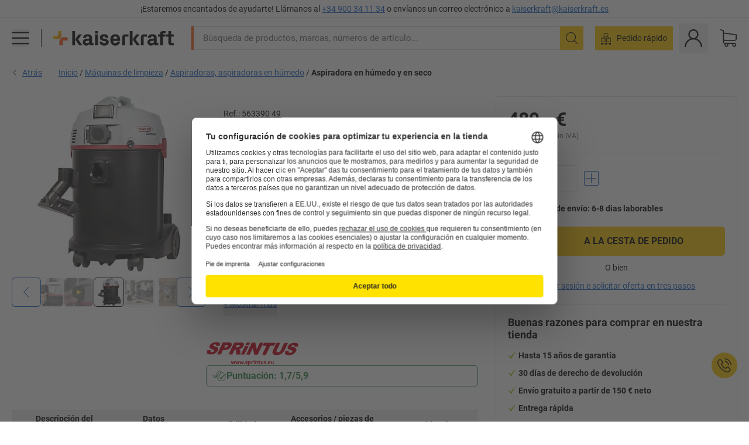

--- FILE ---
content_type: text/html; charset=utf-8
request_url: https://www.kaiserkraft.es/aparatos-y-medios-de-limpieza/aspiradoras-en-humedo-y-en-seco/aspiradora-en-humedo-y-en-seco/waterking-de-30-l-con-funcion-de-soplado/p/M6508745/
body_size: 124975
content:
<!doctype html>
								<html lang="es"><head><title>Aspiradora en húmedo y en seco – Sprintus: WATERKING de 30 l, con función de soplado | kaiserkraft</title><meta charSet="utf-8"/><meta http-equiv="x-ua-compatible" content="ie=edge,chrome=1"/><meta name="viewport" content="width=device-width,initial-scale=1,minimum-scale=1,shrink-to-fit=no"/><meta name="apple-mobile-web-app-capable" content="yes"/><meta name="msapplication-tap-highlight" content="no"/><meta name="apple-mobile-web-app-title" content="kaiserkraft"/><meta name="application-name" content="kaiserkraft"/><meta data-react-helmet="true" name="robots" content="index, follow"/><meta data-react-helmet="true" name="description" content="Aspiradoras para el suelo: Aspiradora en húmedo y en seco – Sprintus, potencia 1300 W, WATERKING de 30 l, con función de soplado | 30 días de derecho de devolución ✓ – works."/><meta data-react-helmet="true" name="twitter:card" content="summary_large_image"/><meta data-react-helmet="true" name="twitter:image" content="//images.kkeu.de/is/image/BEG/Medio_ambiente/M%C3%A1quinas_de_limpieza/Aspiradoras_aspiradoras_en_h%C3%BAmedo/Aspiradora_en_h%C3%BAmedo_y_en_seco_pdplarge-mrd--548197_AFS_00_00_00_6400375.jpg"/><meta data-react-helmet="true" property="og:image" content="//images.kkeu.de/is/image/BEG/Medio_ambiente/M%C3%A1quinas_de_limpieza/Aspiradoras_aspiradoras_en_h%C3%BAmedo/Aspiradora_en_h%C3%BAmedo_y_en_seco_pdplarge-mrd--548197_AFS_00_00_00_6400375.jpg"/><meta data-react-helmet="true" property="og:image" content="//images.kkeu.de/is/image/BEG/Medio_ambiente/M%C3%A1quinas_de_limpieza/Aspiradoras_aspiradoras_en_h%C3%BAmedo/Aspiradora_en_h%C3%BAmedo_y_en_seco_pdplarge-mrd--563390_PAM_00_00_00_23417943.jpg"/><meta data-react-helmet="true" property="og:image" content="//images.kkeu.de/is/image/BEG/Medio_ambiente/M%C3%A1quinas_de_limpieza/Aspiradoras_aspiradoras_en_h%C3%BAmedo/Aspiradora_en_h%C3%BAmedo_y_en_seco_pdplarge-mrd--563390_PAM_00_00_00_23417944.jpg"/><meta data-react-helmet="true" property="og:title" content="Aspiradora en húmedo y en seco – Sprintus: WATERKING de 30 l, con función de soplado | kaiserkraft"/><meta data-react-helmet="true" name="twitter:title" content="Aspiradora en húmedo y en seco – Sprintus: WATERKING de 30 l, con función de soplado | kaiserkraft"/><meta data-react-helmet="true" property="og:description" content="Aspiradoras para el suelo: Aspiradora en húmedo y en seco – Sprintus, potencia 1300 W, WATERKING de 30 l, con función de soplado | 30 días de derecho de devolución ✓ – works."/><meta data-react-helmet="true" name="twitter:description" content="Aspiradoras para el suelo: Aspiradora en húmedo y en seco – Sprintus, potencia 1300 W, WATERKING de 30 l, con función de soplado | 30 días de derecho de devolución ✓ – works."/><meta data-react-helmet="true" property="og:url" content="http://kk-frontend.priv.ecom.kkeu.de/aparatos-y-medios-de-limpieza/aspiradoras-en-humedo-y-en-seco/aspiradora-en-humedo-y-en-seco/waterking-de-30-l-con-funcion-de-soplado/p/M6508745/"/><meta data-react-helmet="true" property="og:type" content="website"/><meta name="msapplication-config" content="https://media.prod.kkeu.de/dist/kk/browserconfig.xml"/><meta name="msapplication-TileColor" content="#ffffff"/><meta name="theme-color" content="#ffffff"/><link rel="apple-touch-icon" sizes="180x180" href="https://media.prod.kkeu.de/dist/kk/apple-touch-icon.png"/><link rel="icon" type="image/png" sizes="32x32" href="https://media.prod.kkeu.de/dist/kk/favicon-32x32.png"/><link rel="icon" type="image/png" sizes="16x16" href="https://media.prod.kkeu.de/dist/kk/favicon-16x16.png"/><link rel="manifest" href="https://media.prod.kkeu.de/dist/kk/manifest.json"/><link rel="mask-icon" href="https://media.prod.kkeu.de/dist/kk/safari-pinned-tab.svg" color="#ff5a12"/><link rel="preconnect" href="https://web.cmp.usercentrics.eu"/><link rel="dns-prefetch" href="https://web.cmp.usercentrics.eu"/><link rel="preconnect" href="https://media.prod.kkeu.de/dist"/><link rel="dns-prefetch" href="https://media.prod.kkeu.de/dist"/><link rel="preconnect" href="https://images.kkeu.de"/><link rel="dns-prefetch" href="https://images.kkeu.de"/><link data-react-helmet="true" rel="preload" href="https://images.kkeu.de/is/content/BEG/logo-www.kaiserkraft.es-es" as="image"/><link data-react-helmet="true" rel="preload" href="https://images.kkeu.de/is/content/BEG/logo-claim-www.kaiserkraft.es-es" as="image" media="(min-width: 1024px)"/><link data-react-helmet="true" rel="canonical" href="https://www.kaiserkraft.es/aparatos-y-medios-de-limpieza/aspiradoras-en-humedo-y-en-seco/aspiradora-en-humedo-y-en-seco/waterking-de-30-l-con-funcion-de-soplado/p/M6508745/"/><link data-react-helmet="true" rel="alternate" href="https://www.kaiserkraft.cz/cistici-pristroje-a-prostredky/vysavace-pro-mokre-a-suche-vysavani/vysavac-pro-mokre-a-suche-vysavani/waterking-30-l-s-funkci-vyfoukavani/p/M6508745/" hrefLang="cs-CZ"/><link data-react-helmet="true" rel="alternate" href="https://www.kaiserkraft.ro/aparate-de-curatenie-si-detergenti/aspiratoare-cu-aspirare-umeda-si-uscata/aspirator-cu-aspirare-umeda-si-uscata/waterking-30-l-cu-functie-de-suflare-a-aerului/p/M6508745/" hrefLang="ro-RO"/><link data-react-helmet="true" rel="alternate" href="https://www.kaiserkraft.pl/urzadzenia-i-srodki-czyszczace/odkurzacze-do-pracy-na-mokro-i-na-sucho/odkurzacz-do-pracy-na-mokro-i-na-sucho/waterking-30-l-z-funkcja-przedmuchiwania/p/M6508745/" hrefLang="pl-PL"/><link data-react-helmet="true" rel="alternate" href="https://www.kaiserkraft.de/reinigungsgeraete-und-mittel/nass-und-trockensauger/nass-und-trockensauger/waterking-30-l-mit-ausblasfunktion/p/M6508745/" hrefLang="de-DE"/><link data-react-helmet="true" rel="alternate" href="https://www.kaiserkraft.pt/aparelhos-e-produtos-de-limpeza/aspiradores-a-seco-e-a-molhado/aspirador-a-seco-e-a-molhado/waterking-30-l-com-funcao-de-sopro/p/M6508745/" hrefLang="pt-PT"/><link data-react-helmet="true" rel="alternate" href="https://www.kaiserkraft.be/appareils-et-produits-de-nettoyage/aspirateurs-eau-et-poussieres/aspirateur-eau-et-poussieres/waterking-30-l-avec-fonction-soufflante/p/M6508745/?lang=fr_BE" hrefLang="fr-BE"/><link data-react-helmet="true" rel="alternate" href="https://www.kaiserkraft.be/reinigingsapparaten-en-middelen/stof-en-waterzuigers/stof-en-waterzuiger/waterking-30-l-met-uitblaasfunctie/p/M6508745/" hrefLang="nl-BE"/><link data-react-helmet="true" rel="alternate" href="https://www.kaiserkraft.hu/takaritogepek-es-szerek/nedves-es-szaraz-porszivok/nedves-es-szaraz-porszivo/waterking-30-l-kifuvatofunkcioval/p/M6508745/" hrefLang="hu-HU"/><link data-react-helmet="true" rel="alternate" href="https://www.kaiserkraft.hr/uredjaji-i-sredstva-za-ciscenje/usisavaci-za-mokro-i-suho-usisavanje/usisavac-za-mokro-i-suho-usisavanje/waterking-30-l-s-funkcijom-ispuhivanja/p/M6508745/" hrefLang="hr-HR"/><link data-react-helmet="true" rel="alternate" href="https://www.kaiserkraft.fr/appareils-et-produits-de-nettoyage/aspirateurs-eau-et-poussieres/aspirateur-eau-et-poussieres/waterking-30-l-avec-fonction-soufflante/p/M6508745/" hrefLang="fr-FR"/><link data-react-helmet="true" rel="alternate" href="https://www.kaiserkraft.nl/reinigingsapparaten-en-middelen/stof-en-waterzuigers/stof-en-waterzuiger/waterking-30-l-met-uitblaasfunctie/p/M6508745/" hrefLang="nl-NL"/><link data-react-helmet="true" rel="alternate" href="https://www.kaiserkraft.sk/cistiace-pristroje-a-prostriedky/mokre-a-suche-vysavace/mokry-a-suchy-vysavac/waterking-30-l-s-funkciou-vyfukovania/p/M6508745/" hrefLang="sk-SK"/><link data-react-helmet="true" rel="alternate" href="https://www.kaiserkraft.si/pripomocki-in-sredstva-za-ciscenje/sesalniki-za-mokro-in-suho-sesanje/sesalnik-za-mokro-in-suho-sesanje/waterking-30-l-s-funkcijo-izpihovanja/p/M6508745/" hrefLang="sl-SI"/><link data-react-helmet="true" rel="alternate" href="https://www.kaiserkraft.ie/cleaning-equipment-and-cleaning-agents/wet-and-dry-vacuum-cleaners/wet-and-dry-vacuum-cleaner/waterking-30-l-with-blower-function/p/M6508745/" hrefLang="en-IE"/><link data-react-helmet="true" rel="alternate" href="https://www.export.kaiserkraft.com/cleaning-equipment-and-cleaning-agents/wet-and-dry-vacuum-cleaners/wet-and-dry-vacuum-cleaner/waterking-30-l-with-blower-function/p/M6508745/" hrefLang="x-default"/><link data-react-helmet="true" rel="alternate" href="https://www.kaiserkraft.ch/reinigungsgeraete-und-mittel/nass-und-trockensauger/nass-und-trockensauger/waterking-30-l-mit-ausblasfunktion/p/M6508745/" hrefLang="de-CH"/><link data-react-helmet="true" rel="alternate" href="https://www.kaiserkraft.ch/apparecchi-per-la-pulizia-e-detergenti/aspirapolvere-per-solidi-e-liquidi/aspirapolvere-per-solidi-e-liquidi/waterking-30-l-con-funzione-di-soffiaggio/p/M6508745/?lang=it_CH" hrefLang="it-CH"/><link data-react-helmet="true" rel="alternate" href="https://www.kaiserkraft.ch/appareils-et-produits-de-nettoyage/aspirateurs-eau-et-poussieres/aspirateur-eau-et-poussieres/waterking-30-l-avec-fonction-soufflante/p/M6508745/?lang=fr_CH" hrefLang="fr-CH"/><link data-react-helmet="true" rel="alternate" href="https://www.kaiserkraft.co.uk/cleaning-equipment-and-cleaning-agents/wet-and-dry-vacuum-cleaners/wet-and-dry-vacuum-cleaner/waterking-30-l-with-blower-function/p/M6508745/" hrefLang="en-GB"/><link data-react-helmet="true" rel="alternate" href="https://www.kaiserkraft.it/apparecchi-per-la-pulizia-e-detergenti/aspirapolvere-per-solidi-e-liquidi/aspirapolvere-per-solidi-e-liquidi/waterking-30-l-con-funzione-di-soffiaggio/p/M6508745/" hrefLang="it-IT"/><link data-react-helmet="true" rel="alternate" href="https://www.kaiserkraft.es/aparatos-y-medios-de-limpieza/aspiradoras-en-humedo-y-en-seco/aspiradora-en-humedo-y-en-seco/waterking-de-30-l-con-funcion-de-soplado/p/M6508745/" hrefLang="es-ES"/><link data-react-helmet="true" rel="alternate" href="https://www.kaiserkraft.at/reinigungsgeraete-und-mittel/nass-und-trockensauger/nass-und-trockensauger/waterking-30-l-mit-ausblasfunktion/p/M6508745/" hrefLang="de-AT"/><link rel="stylesheet" href="https://media.prod.kkeu.de/dist/kk/srv-css-index.1b518426863f775169f7.css"/><link data-chunk="pdp" rel="stylesheet" href="https://media.prod.kkeu.de/dist/kk/srv-9391.82734e5160f256bf0935.css"/><link data-chunk="pdp" rel="stylesheet" href="https://media.prod.kkeu.de/dist/kk/srv-pdp.1959123b3e19a4c22218.css"/><style>@font-face{font-family:"Roboto Regular";font-display:swap;src:url("https://media.prod.kkeu.de/dist/kk/fonts/roboto-v20-latin-regular.woff2") format("woff2"),url("https://media.prod.kkeu.de/dist/kk/fonts/roboto-v20-latin-regular.woff") format("woff");}@font-face{font-family:"Roboto Bold";font-display:swap;src:url("https://media.prod.kkeu.de/dist/kk/fonts/roboto-v20-latin-700.woff2") format("woff2"),url("https://media.prod.kkeu.de/dist/kk/fonts/roboto-v20-latin-700.woff") format("woff");}@font-face{font-family:"Roboto Condensed Bold";font-display:swap;src:url("https://media.prod.kkeu.de/dist/kk/fonts/RobotoCondensed-Bold.woff2") format("woff2");}</style><script id="usercentrics-cmp" data-settings-id="UqR6jos3_" src="https://web.cmp.usercentrics.eu/ui/loader.js" async=""></script><script type="text/javascript">
			// create dataLayer
			window.dataLayer = window.dataLayer || [];
			function gtag() {
					dataLayer.push(arguments);
			}

			// set „denied" as default for both ad and analytics storage, as well as ad_user_data and ad_personalization,
			gtag("consent", "default", {
					ad_user_data: "denied",
					ad_personalization: "denied",
					ad_storage: "denied",
					analytics_storage: "denied",
					wait_for_update: 2000 // milliseconds to wait for update
			});

			// Enable ads data redaction by default [optional]
			gtag("set", "ads_data_redaction", true);
		</script><script>dataLayer.push({"general":{"country":"es","currency":"EUR","customerId":undefined,"customerType":"B2B","customerClassification":"external","language":"es","isLoggedIn":false,"sge":"KK","webcode":"0WEB","pagePath":"\u002FPDP\u002FM6508745\u002F","originalLocation":"https:\u002F\u002Fwww.kaiserkraft.es\u002Faparatos-y-medios-de-limpieza\u002Faspiradoras-en-humedo-y-en-seco\u002Faspiradora-en-humedo-y-en-seco\u002Fwaterking-de-30-l-con-funcion-de-soplado\u002Fp\u002FM6508745\u002F","pageType":"Product Detail","sfmcId":undefined,"rfMigrated":false,"vsId":"2026-01-12.80d8cc60:2910d54d","subscriberKey":undefined,"eProc":undefined,"FeatureTogglesEnabled":"FN,SALESFORCE_ABANDONED_CART_UPDATES,PDT_IMPORT_ASSETS_VIA_KAFKA,AA,ID,DZ,AC,AD,FG,AE,AF,AG,HS,HU,GA,AH,FO,FI,DW,JH,AJ,GC,EK,GD,BO,AL,DQ,AP,IW,AQ,FJ,GE,FB,GF,AR,HC,EC,AT,IG,ED,HD,GG,FA,AW,CE,CI,JM,AX,IY,GH,BB,GI,IQ,BD,FC,GJ,DX,BG,PDT_IMPORT_ATTRIBUTES_VIA_KAFKA,DO,DT,GK,ER,DS,DF,GM,GN,BK,FV,GO,GP,BL,DY,GQ,GR,USE_DEBITOR_FOR_ORDER_APPROVAL_PROCESS,BM,PDT_IMPORT_UNITS_VIA_KAFKA,BN,EA,GS,EY,BP,BR,GU,GV,GW,BU,FU,CP,GX,GY,HY,GZ,HL,BV,BY","FeatureTogglesDisabled":"JF,HB,FD,CW,JI,IT,FM,EX,FW,IN,IH,HK,FZ,AK,EM,EB,EZ,HZ,FP,JJ,IR,EP,CN,IO,CU,BA,HE,ES,BC,EL,FX,HF,HG,BH,BI,DU,HH,CD,BJ,JU,CG,CY,DA,IL,FY,DM,IE,CA,FW,DD,BQ,BT,IF,CR,EN,BZ,BW,CS,EXPORT_DATA_TO_ALGOLIA,IK,DI,JL,HM,FF,FH,EE,JQ,SALESFORCE_CUSTOMER_DATA_SEGMENTATION,DR,INVITATION_REGISTRATION_ENABLED,PRODUCT_SERVICE_NEW_ARTICLE_SCHEMA_GDM,JW,ENKELFAEHIG_VARIANT_SCORE_BE,HP,JE,IV,IZ,JR,JV,HT,JD,JN,JO,PDT_IMPORT_CLASSIFICATIONS_VIA_KAFKA,CH,CF,CJ,EU,DH,CT,CB,DJ,JG,EH,HV,JC,HW,HX,CC,RECENTLY_VIEW_FE,IMPORT_ARTICLE_IN_BATCH,FL,EW,EI,JT,IA,IX,JS,ET,IS,CX,IC,CMS_HEROTEASER_AB_TEST,CO,EF,IMPORT_EXPORT_PRICES_IN_BATCH,IJ,JK,DB","experimentId":"test_Moving_Search_Bar","experimentVariant":"B"},"search":{"term":undefined,"count":undefined,"method":undefined,"suggest":undefined,"case":undefined},"event":"initial-meta"});</script><script type="text/plain" data-usercentrics="Google Tag Manager">(function(w,d,s,l,i){w[l]=w[l]||[];w[l].push({'gtm.start':
				new Date().getTime(),event:'gtm.js'});var f=d.getElementsByTagName(s)[0],
				j=d.createElement(s),dl=l!='dataLayer'?'&l='+l:'';j.async=true;
				j.src='https://www.googletagmanager.com/gtm.js?id='+i+dl+"";
				f.parentNode.insertBefore(j,f);
				})(window,document,'script','dataLayer','GTM-PXHWJM2');</script><script data-react-helmet="true">window.hj=window.hj||function(){(hj.q=hj.q||[]).push(arguments);}</script><script data-react-helmet="true" type="application/ld+json">[{"@context":"https://schema.org","@type":"BreadcrumbList","itemListElement":[{"@type":"ListItem","position":1,"item":{"@id":"https://www.kaiserkraft.es","name":"Inicio"}},{"@type":"ListItem","position":2,"item":{"@id":"https://www.kaiserkraft.es/maquinas-de-limpieza/c/18697883-KK/","name":"Máquinas de limpieza"}},{"@type":"ListItem","position":3,"item":{"@id":"https://www.kaiserkraft.es/maquinas-de-limpieza/aspiradoras-aspiradoras-en-humedo/c/63985-KK/","name":"Aspiradoras, aspiradoras en húmedo"}},{"@type":"ListItem","position":4,"item":{"@id":"https://www.kaiserkraft.es/aparatos-y-medios-de-limpieza/aspiradoras-en-humedo-y-en-seco/aspiradora-en-humedo-y-en-seco/waterking-de-30-l-con-funcion-de-soplado/p/M6508745/","name":"Aspiradora en húmedo y en seco"}}]},{"@context":"https://schema.org","@type":"Product","name":"Aspiradora en húmedo y en seco – Sprintus WATERKING de 30 l, con función de soplado","image":["//images.kkeu.de/is/image/BEG/Medio_ambiente/M%C3%A1quinas_de_limpieza/Aspiradoras_aspiradoras_en_h%C3%BAmedo/Aspiradora_en_h%C3%BAmedo_y_en_seco_pdplarge-mrd--548197_AFS_00_00_00_6400375.jpg","//images.kkeu.de/is/image/BEG/Medio_ambiente/M%C3%A1quinas_de_limpieza/Aspiradoras_aspiradoras_en_h%C3%BAmedo/Aspiradora_en_h%C3%BAmedo_y_en_seco_pdplarge-mrd--563390_PAM_00_00_00_23417943.jpg","//images.kkeu.de/is/image/BEG/Medio_ambiente/M%C3%A1quinas_de_limpieza/Aspiradoras_aspiradoras_en_h%C3%BAmedo/Aspiradora_en_h%C3%BAmedo_y_en_seco_pdplarge-mrd--563390_PAM_00_00_00_23417944.jpg","//images.kkeu.de/is/image/BEG/Medio_ambiente/M%C3%A1quinas_de_limpieza/Aspiradoras_aspiradoras_en_h%C3%BAmedo/Aspiradora_en_h%C3%BAmedo_y_en_seco_pdplarge-mrd--563390_AAS_00_00_00_23417945.jpg","//images.kkeu.de/is/image/BEG/Medio_ambiente/M%C3%A1quinas_de_limpieza/Aspiradoras_aspiradoras_en_h%C3%BAmedo/Aspiradora_en_h%C3%BAmedo_y_en_seco_pdplarge-mrd--563390_PDT_00_00_00_23417946.jpg","//images.kkeu.de/is/image/BEG/Medio_ambiente/M%C3%A1quinas_de_limpieza/Aspiradoras_aspiradoras_en_h%C3%BAmedo/Aspiradora_en_h%C3%BAmedo_y_en_seco_pdplarge-mrd--563390_AAS_00_00_00_23417947.jpg","//images.kkeu.de/is/image/BEG/Medio_ambiente/M%C3%A1quinas_de_limpieza/Aspiradoras_aspiradoras_en_h%C3%BAmedo/Aspiradora_en_h%C3%BAmedo_y_en_seco_pdplarge-mrd--548197_AAS_00_00_00_6400374.jpg","//images.kkeu.de/is/image/BEG/Medio_ambiente/M%C3%A1quinas_de_limpieza/Aspiradoras_aspiradoras_en_h%C3%BAmedo/Aspiradora_en_h%C3%BAmedo_y_en_seco_pdplarge-mrd--548197_PDK_00_00_00_6400376.jpg"],"category":["Aspiradoras para el suelo","Aspiradoras","Aspiradoras, aspiradoras en húmedo"],"description":"WATERKING es la aspiradora ideal para la limpieza de edificios en la categoría de 30 litros. Su gran potencia (260 mbar de vacío con un caudal de aire de 70 l/s) hace posible que la WATERKING obtenga un excelente rendimiento por superficie en combinación con las boquillas para suelos de 360 mm de anchura. La regulación mecánica de la potencia permite un ajuste óptimo al tipo de suelo en cuestión. Con la función de soplado integrada se pueden soplar en seco filtros, bancos de trabajo o superficies. Su manipulación bien pensada con alojamiento de accesorios, bobinado de cable, alojamiento de manguera, posición de estacionamiento de los aparejos de aspiración y asa ergonómica permiten su empleo profesional. Gracias a la potente caja de enchufe, pueden operarse máquinas de limpieza adicionales de hasta 1500 vatios conectándolas directamente a la aspiradora.<br/><br/>Incluye: 2 tubos de aspiración de acero inoxidable de 0,5 m y Ø 38 mm, manguera absorbente de 2,5 m, boquilla para juntas y cepillo redondo, boquilla para suelos secos y húmedos de 360 mm cada una, cartucho de filtro para polvo fino HEPA 13, bolsa de filtro de vellón, sistema ciclónico, cable de red de 7,5 m negro.","sku":"M6508745","mpn":"M6508745","brand":{"@type":"Thing","name":"kaiserkraft"},"offers":{"@type":"Offer","priceCurrency":"EUR","price":"489","itemCondition":"https://schema.org/NewCondition","availability":"https://schema.org/InStock","url":"https://www.kaiserkraft.es/aparatos-y-medios-de-limpieza/aspiradoras-en-humedo-y-en-seco/aspiradora-en-humedo-y-en-seco/waterking-de-30-l-con-funcion-de-soplado/p/M6508745/"}}]</script></head><body class="kk"><noscript><iframe src="https://www.googletagmanager.com/ns.html?id=GTM-PXHWJM2"
		height="0" width="0" style="display:none;visibility:hidden"></iframe></noscript><div id="root"><div data-hydration-id="MainMenu"><div aria-hidden="true" data-test-id="backdrop" class="fixed bg-black invisible _3Pq1tmyn9E8ApqRdbi-f-k"><div class="hidden s:block lg:hidden _2T6QzL8Rk4jZ3dnar2tUgq"><svg xmlns="http://www.w3.org/2000/svg" viewBox="0 0 64 64" class="icon absolute"><path d="M4.59 59.41a2 2 0 0 0 2.83 0L32 34.83l24.59 24.58a2 2 0 0 0 2.83-2.83L34.83 32 59.41 7.41a2 2 0 0 0-2.83-2.83L32 29.17 7.41 4.59a2 2 0 0 0-2.82 2.82L29.17 32 4.59 56.59a2 2 0 0 0 0 2.82z"></path></svg></div></div><div data-test-id="main-menu-id" class="_3Dl1E4quL93Sgfou1thnLe"><div data-test-id="navigation-header" class="_1S5ddB3buW8VYevhmfdrP"><button data-test-id="navigation-header-back-btn"><svg xmlns="http://www.w3.org/2000/svg" viewBox="0 0 477.175 477.175" style="enable-background:new 0 0 477.175 477.175" xml:space="preserve"><path d="m145.188 238.575 215.5-215.5c5.3-5.3 5.3-13.8 0-19.1s-13.8-5.3-19.1 0l-225.1 225.1c-5.3 5.3-5.3 13.8 0 19.1l225.1 225c2.6 2.6 6.1 4 9.5 4s6.9-1.3 9.5-4c5.3-5.3 5.3-13.8 0-19.1l-215.4-215.5z"></path></svg></button><span></span><button data-test-id="navigation-header-close-btn"><svg xmlns="http://www.w3.org/2000/svg" viewBox="0 0 64 64"><path d="M4.59 59.41a2 2 0 0 0 2.83 0L32 34.83l24.59 24.58a2 2 0 0 0 2.83-2.83L34.83 32 59.41 7.41a2 2 0 0 0-2.83-2.83L32 29.17 7.41 4.59a2 2 0 0 0-2.82 2.82L29.17 32 4.59 56.59a2 2 0 0 0 0 2.82z"></path></svg></button></div><div class="flex items-center relative justify-between p-3 min-h-[80px] md:min-h-[100px]"><div class="inline-block" data-test-id="main-menu-button-id"><a href="https://www.kaiserkraft.es" rel="noreferrer" data-test-id="main-menu-logo-link-id" data-test-to="https://www.kaiserkraft.es" class="flex items-center relative _16Ak9eI853xmIhdZsLo0IP   "><div class="_1KYWN1PFEIkkVJLnMHvAD1"><div data-test-id="default-logo" class="qI9fRXvHm8ZB1La_52-xE _2r2oaq34D77cyx8FCNYORe"><img alt="Logotipo kaiserkraft" src="https://images.kkeu.de/is/content/BEG/logo-www.kaiserkraft.es-es" class="_2mH70ilIH4Odp0Ye5evM2q" loading="lazy"/><img alt="Logotipo kaiserkraft - works." src="https://images.kkeu.de/is/content/BEG/logo-claim-www.kaiserkraft.es-es" class="_3whJngDhywMmdavuExTbKW" loading="lazy"/></div></div></a></div><button aria-label="close"><svg xmlns="http://www.w3.org/2000/svg" viewBox="0 0 64 64" class="w-3 h-3"><path d="M4.59 59.41a2 2 0 0 0 2.83 0L32 34.83l24.59 24.58a2 2 0 0 0 2.83-2.83L34.83 32 59.41 7.41a2 2 0 0 0-2.83-2.83L32 29.17 7.41 4.59a2 2 0 0 0-2.82 2.82L29.17 32 4.59 56.59a2 2 0 0 0 0 2.82z"></path></svg></button></div><div class="_1JVFGHP0Jv9e7Bw54kNuX7"><nav role="navigation"><ul class="_3b1PremiufezVdjV7uRhqR" data-test-id="top-categories-id"><li class="h-6 _3C18u51qNtHYST5eFerKey " data-test-id="top-categories-category-id"><button class="flex items-center relative py-0 px-3 w-full h-full text-left"><i class="_1TAyCbMN1saLLoKvff_ZXJ"><div class="scene7-icon" data-test-id="scene-7-icon"><span class="isvg "></span></div></i><span class="J645zMlEsfbRxEfTa2oVo">Oficina</span><i class="_3prkcjR_Lx9SXambLEmYip"><svg xmlns="http://www.w3.org/2000/svg" viewBox="0 0 477.175 477.175" style="enable-background:new 0 0 477.175 477.175" xml:space="preserve"><path d="m360.731 229.075-225.1-225.1c-5.3-5.3-13.8-5.3-19.1 0s-5.3 13.8 0 19.1l215.5 215.5-215.5 215.5c-5.3 5.3-5.3 13.8 0 19.1 2.6 2.6 6.1 4 9.5 4 3.4 0 6.9-1.3 9.5-4l225.1-225.1c5.3-5.2 5.3-13.8.1-19z"></path></svg></i><div class="bg-white _242xmHloUGbjIftikQtBh_" data-test-id="categories-id"><div class="flex items-center relative justify-between p-3 min-h-[80px] md:min-h-[100px] mt-[50px] md:mt-0 max-md:min-h-0 max-md:p-0"><div class="max-w-full" data-test-id="view-all-category-id"><div class="hidden md:block font-bold capitalize leading-normal mb-1 text-lg overflow-hidden text-ellipsis mb-3">Oficina</div></div></div><ul class="overflow-y-scroll h-full"><li data-test-id="category-id" class="border-t last:border-b border-solid border-kk-grey-200"><a href="/muebles-de-oficina/c/62861-KK/" rel="noreferrer" data-test-id="internal-link" data-test-to="/muebles-de-oficina/c/62861-KK/" class="flex items-center justify-between px-3 text-lg h-6 hover:bg-kk-blue-100 focus-visible:bg-kk-blue-100 focus-visible:outline-0 text-black no-underline   "><span class="overflow-hidden text-ellipsis mr-2">Muebles de oficina</span><svg xmlns="http://www.w3.org/2000/svg" viewBox="0 0 477.175 477.175" style="enable-background:new 0 0 477.175 477.175" xml:space="preserve" class="icon text-base"><path d="m360.731 229.075-225.1-225.1c-5.3-5.3-13.8-5.3-19.1 0s-5.3 13.8 0 19.1l215.5 215.5-215.5 215.5c-5.3 5.3-5.3 13.8 0 19.1 2.6 2.6 6.1 4 9.5 4 3.4 0 6.9-1.3 9.5-4l225.1-225.1c5.3-5.2 5.3-13.8.1-19z"></path></svg></a><div class="bg-white _3Y2IHryH1JccHvivtOWQBN" data-test-id="sub-categories-id"><div class="flex items-center relative justify-between p-3 min-h-[80px] md:min-h-[100px] md:mt-0 max-md:py-2 max-md:min-h-[50px] mt-[50px]" data-test-id="category-overview-link"><div class="max-w-full" data-test-id="view-all-category-id"><div class="hidden md:block font-bold capitalize leading-normal mb-1 text-lg overflow-hidden text-ellipsis">Muebles de oficina</div><a href="/muebles-de-oficina/c/62861-KK/" rel="noreferrer" data-test-id="internal-link" data-test-to="/muebles-de-oficina/c/62861-KK/" class="text-[16px] sm:text-base _3IoTGyPDlUo0oMRGlzerr0  ">Mostrar todos</a></div></div><ul><li data-test-id="subcategory-id" class="border-t last:border-b border-solid border-transparent"><a href="/muebles-de-oficina/sillas-de-oficina-giratorias/c/74045-KK/" rel="noreferrer" data-test-id="internal-link" data-test-to="/muebles-de-oficina/sillas-de-oficina-giratorias/c/74045-KK/" class="flex items-center px-3 text-lg h-6 hover:bg-kk-blue-100 focus-visible:bg-kk-blue-100 focus-visible:outline-0   "><span class="_89mRphD1AZR6dVechY45-"></span><span class="overflow-hidden text-ellipsis mr-2">Sillas de oficina giratorias</span></a></li><li data-test-id="subcategory-id" class="border-t last:border-b border-solid border-transparent"><a href="/muebles-de-oficina/armarios-para-llaves/c/1107932-KK/" rel="noreferrer" data-test-id="internal-link" data-test-to="/muebles-de-oficina/armarios-para-llaves/c/1107932-KK/" class="flex items-center px-3 text-lg h-6 hover:bg-kk-blue-100 focus-visible:bg-kk-blue-100 focus-visible:outline-0   "><span class="_89mRphD1AZR6dVechY45-"></span><span class="overflow-hidden text-ellipsis mr-2">Armarios para llaves</span></a></li><li data-test-id="subcategory-id" class="border-t last:border-b border-solid border-transparent"><a href="/muebles-de-oficina/armarios-de-oficina/c/74043_1-KK/" rel="noreferrer" data-test-id="internal-link" data-test-to="/muebles-de-oficina/armarios-de-oficina/c/74043_1-KK/" class="flex items-center px-3 text-lg h-6 hover:bg-kk-blue-100 focus-visible:bg-kk-blue-100 focus-visible:outline-0   "><span class="_89mRphD1AZR6dVechY45-"></span><span class="overflow-hidden text-ellipsis mr-2">Armarios de oficina</span></a></li><li data-test-id="subcategory-id" class="border-t last:border-b border-solid border-transparent"><a href="/muebles-de-oficina/taburetes-de-oficina/c/16073402-KK/" rel="noreferrer" data-test-id="internal-link" data-test-to="/muebles-de-oficina/taburetes-de-oficina/c/16073402-KK/" class="flex items-center px-3 text-lg h-6 hover:bg-kk-blue-100 focus-visible:bg-kk-blue-100 focus-visible:outline-0   "><span class="_89mRphD1AZR6dVechY45-"></span><span class="overflow-hidden text-ellipsis mr-2">Taburetes de oficina</span></a></li><li data-test-id="subcategory-id" class="border-t last:border-b border-solid border-transparent"><a href="/muebles-de-oficina/escritorios-elevables-electricos/c/1082501-KK/" rel="noreferrer" data-test-id="internal-link" data-test-to="/muebles-de-oficina/escritorios-elevables-electricos/c/1082501-KK/" class="flex items-center px-3 text-lg h-6 hover:bg-kk-blue-100 focus-visible:bg-kk-blue-100 focus-visible:outline-0   "><span class="_89mRphD1AZR6dVechY45-"></span><span class="overflow-hidden text-ellipsis mr-2">Escritorios elevables eléctricos</span></a></li><li data-test-id="subcategory-id" class="border-t last:border-b border-solid border-transparent"><a href="/muebles-de-oficina/paredes-separadoras-separadores-de-estancias/c/63906-KK/" rel="noreferrer" data-test-id="internal-link" data-test-to="/muebles-de-oficina/paredes-separadoras-separadores-de-estancias/c/63906-KK/" class="flex items-center px-3 text-lg h-6 hover:bg-kk-blue-100 focus-visible:bg-kk-blue-100 focus-visible:outline-0   "><span class="_89mRphD1AZR6dVechY45-"></span><span class="overflow-hidden text-ellipsis mr-2">Paredes separadoras, separadores de estancias</span></a></li><li data-test-id="subcategory-id" class="border-t last:border-b border-solid border-transparent"><a href="/muebles-de-oficina/mesas-de-reuniones/c/63685-KK/" rel="noreferrer" data-test-id="internal-link" data-test-to="/muebles-de-oficina/mesas-de-reuniones/c/63685-KK/" class="flex items-center px-3 text-lg h-6 hover:bg-kk-blue-100 focus-visible:bg-kk-blue-100 focus-visible:outline-0   "><span class="_89mRphD1AZR6dVechY45-"></span><span class="overflow-hidden text-ellipsis mr-2">Mesas de reuniones</span></a></li><li data-test-id="subcategory-id" class="border-t last:border-b border-solid border-transparent"><a href="/muebles-de-oficina/muebles-de-salon-muebles-de-recepcion/c/10815028-KK/" rel="noreferrer" data-test-id="internal-link" data-test-to="/muebles-de-oficina/muebles-de-salon-muebles-de-recepcion/c/10815028-KK/" class="flex items-center px-3 text-lg h-6 hover:bg-kk-blue-100 focus-visible:bg-kk-blue-100 focus-visible:outline-0   "><span class="_89mRphD1AZR6dVechY45-"></span><span class="overflow-hidden text-ellipsis mr-2">Muebles de salón, muebles de recepción</span></a></li><li data-test-id="subcategory-id" class="border-t last:border-b border-solid border-transparent"><a href="/muebles-de-oficina/cajoneras-armarios-para-carpetas-colgantes/c/74099_1-KK/" rel="noreferrer" data-test-id="internal-link" data-test-to="/muebles-de-oficina/cajoneras-armarios-para-carpetas-colgantes/c/74099_1-KK/" class="flex items-center px-3 text-lg h-6 hover:bg-kk-blue-100 focus-visible:bg-kk-blue-100 focus-visible:outline-0   "><span class="_89mRphD1AZR6dVechY45-"></span><span class="overflow-hidden text-ellipsis mr-2">Cajoneras, armarios para carpetas colgantes</span></a></li><li data-test-id="subcategory-id" class="border-t last:border-b border-solid border-transparent"><a href="/muebles-de-oficina/armarios-auxiliares-bucks-fijos/c/63901-KK/" rel="noreferrer" data-test-id="internal-link" data-test-to="/muebles-de-oficina/armarios-auxiliares-bucks-fijos/c/63901-KK/" class="flex items-center px-3 text-lg h-6 hover:bg-kk-blue-100 focus-visible:bg-kk-blue-100 focus-visible:outline-0   "><span class="_89mRphD1AZR6dVechY45-"></span><span class="overflow-hidden text-ellipsis mr-2">Armarios auxiliares, bucks fijos</span></a></li><li data-test-id="subcategory-id" class="border-t last:border-b border-solid border-transparent"><a href="/muebles-de-oficina/sillas-apilables-sillas-de-reuniones/c/62774_2-KK/" rel="noreferrer" data-test-id="internal-link" data-test-to="/muebles-de-oficina/sillas-apilables-sillas-de-reuniones/c/62774_2-KK/" class="flex items-center px-3 text-lg h-6 hover:bg-kk-blue-100 focus-visible:bg-kk-blue-100 focus-visible:outline-0   "><span class="_89mRphD1AZR6dVechY45-"></span><span class="overflow-hidden text-ellipsis mr-2">Sillas apilables, sillas de reuniones</span></a></li><li data-test-id="subcategory-id" class="border-t last:border-b border-solid border-transparent"><a href="/muebles-de-oficina/mesas-de-bar-mesas-altas/c/1029797-KK/" rel="noreferrer" data-test-id="internal-link" data-test-to="/muebles-de-oficina/mesas-de-bar-mesas-altas/c/1029797-KK/" class="flex items-center px-3 text-lg h-6 hover:bg-kk-blue-100 focus-visible:bg-kk-blue-100 focus-visible:outline-0   "><span class="_89mRphD1AZR6dVechY45-"></span><span class="overflow-hidden text-ellipsis mr-2">Mesas de bar, mesas altas</span></a></li><li data-test-id="subcategory-id" class="border-t last:border-b border-solid border-transparent"><a href="/muebles-de-oficina/escritorios/c/63686_2-KK/" rel="noreferrer" data-test-id="internal-link" data-test-to="/muebles-de-oficina/escritorios/c/63686_2-KK/" class="flex items-center px-3 text-lg h-6 hover:bg-kk-blue-100 focus-visible:bg-kk-blue-100 focus-visible:outline-0   "><span class="_89mRphD1AZR6dVechY45-"></span><span class="overflow-hidden text-ellipsis mr-2">Escritorios</span></a></li><li data-test-id="subcategory-id" class="border-t last:border-b border-solid border-transparent"><a href="/muebles-de-oficina/armarios-auxiliares/c/17060987-KK/" rel="noreferrer" data-test-id="internal-link" data-test-to="/muebles-de-oficina/armarios-auxiliares/c/17060987-KK/" class="flex items-center px-3 text-lg h-6 hover:bg-kk-blue-100 focus-visible:bg-kk-blue-100 focus-visible:outline-0   "><span class="_89mRphD1AZR6dVechY45-"></span><span class="overflow-hidden text-ellipsis mr-2">Armarios auxiliares</span></a></li><li data-test-id="subcategory-id" class="border-t last:border-b border-solid border-transparent"><a href="/muebles-de-oficina/taburetes-de-bar/c/62772-KK/" rel="noreferrer" data-test-id="internal-link" data-test-to="/muebles-de-oficina/taburetes-de-bar/c/62772-KK/" class="flex items-center px-3 text-lg h-6 hover:bg-kk-blue-100 focus-visible:bg-kk-blue-100 focus-visible:outline-0   "><span class="_89mRphD1AZR6dVechY45-"></span><span class="overflow-hidden text-ellipsis mr-2">Taburetes de bar</span></a></li><li data-test-id="subcategory-id" class="border-t last:border-b border-solid border-transparent"><a href="/muebles-de-oficina/estanterias-de-oficina-estanterias-auxiliares/c/62870_2-KK/" rel="noreferrer" data-test-id="internal-link" data-test-to="/muebles-de-oficina/estanterias-de-oficina-estanterias-auxiliares/c/62870_2-KK/" class="flex items-center px-3 text-lg h-6 hover:bg-kk-blue-100 focus-visible:bg-kk-blue-100 focus-visible:outline-0   "><span class="_89mRphD1AZR6dVechY45-"></span><span class="overflow-hidden text-ellipsis mr-2">Estanterías de oficina, estanterías auxiliares</span></a></li><li data-test-id="subcategory-id" class="border-t last:border-b border-solid border-transparent"><a href="/muebles-de-oficina/armarios-de-vitrina/c/1106835_1-KK/" rel="noreferrer" data-test-id="internal-link" data-test-to="/muebles-de-oficina/armarios-de-vitrina/c/1106835_1-KK/" class="flex items-center px-3 text-lg h-6 hover:bg-kk-blue-100 focus-visible:bg-kk-blue-100 focus-visible:outline-0   "><span class="_89mRphD1AZR6dVechY45-"></span><span class="overflow-hidden text-ellipsis mr-2">Armarios de vitrina</span></a></li><li data-test-id="subcategory-id" class="border-t last:border-b border-solid border-transparent"><a href="/muebles-de-oficina/oficinas-completas/c/63911-KK/" rel="noreferrer" data-test-id="internal-link" data-test-to="/muebles-de-oficina/oficinas-completas/c/63911-KK/" class="flex items-center px-3 text-lg h-6 hover:bg-kk-blue-100 focus-visible:bg-kk-blue-100 focus-visible:outline-0   "><span class="_89mRphD1AZR6dVechY45-"></span><span class="overflow-hidden text-ellipsis mr-2">Oficinas completas</span></a></li><li data-test-id="subcategory-id" class="border-t last:border-b border-solid border-transparent"><a href="/muebles-de-oficina/estanterias-para-archivos/c/62869_1-KK/" rel="noreferrer" data-test-id="internal-link" data-test-to="/muebles-de-oficina/estanterias-para-archivos/c/62869_1-KK/" class="flex items-center px-3 text-lg h-6 hover:bg-kk-blue-100 focus-visible:bg-kk-blue-100 focus-visible:outline-0   "><span class="_89mRphD1AZR6dVechY45-"></span><span class="overflow-hidden text-ellipsis mr-2">Estanterías para archivos</span></a></li></ul></div></li><li data-test-id="category-id" class="border-t last:border-b border-solid border-kk-grey-200"><a href="/equipamiento-para-oficinas/c/62844-KK/" rel="noreferrer" data-test-id="internal-link" data-test-to="/equipamiento-para-oficinas/c/62844-KK/" class="flex items-center justify-between px-3 text-lg h-6 hover:bg-kk-blue-100 focus-visible:bg-kk-blue-100 focus-visible:outline-0 text-black no-underline   "><span class="overflow-hidden text-ellipsis mr-2">Equipamiento para oficinas</span><svg xmlns="http://www.w3.org/2000/svg" viewBox="0 0 477.175 477.175" style="enable-background:new 0 0 477.175 477.175" xml:space="preserve" class="icon text-base"><path d="m360.731 229.075-225.1-225.1c-5.3-5.3-13.8-5.3-19.1 0s-5.3 13.8 0 19.1l215.5 215.5-215.5 215.5c-5.3 5.3-5.3 13.8 0 19.1 2.6 2.6 6.1 4 9.5 4 3.4 0 6.9-1.3 9.5-4l225.1-225.1c5.3-5.2 5.3-13.8.1-19z"></path></svg></a><div class="bg-white _3Y2IHryH1JccHvivtOWQBN" data-test-id="sub-categories-id"><div class="flex items-center relative justify-between p-3 min-h-[80px] md:min-h-[100px] md:mt-0 max-md:py-2 max-md:min-h-[50px] mt-[50px]" data-test-id="category-overview-link"><div class="max-w-full" data-test-id="view-all-category-id"><div class="hidden md:block font-bold capitalize leading-normal mb-1 text-lg overflow-hidden text-ellipsis">Equipamiento para oficinas</div><a href="/equipamiento-para-oficinas/c/62844-KK/" rel="noreferrer" data-test-id="internal-link" data-test-to="/equipamiento-para-oficinas/c/62844-KK/" class="text-[16px] sm:text-base _3IoTGyPDlUo0oMRGlzerr0  ">Mostrar todos</a></div></div><ul><li data-test-id="subcategory-id" class="border-t last:border-b border-solid border-transparent"><a href="/equipamiento-para-oficinas/materiales-de-oficina/c/72988-KK/" rel="noreferrer" data-test-id="internal-link" data-test-to="/equipamiento-para-oficinas/materiales-de-oficina/c/72988-KK/" class="flex items-center px-3 text-lg h-6 hover:bg-kk-blue-100 focus-visible:bg-kk-blue-100 focus-visible:outline-0   "><span class="_89mRphD1AZR6dVechY45-"></span><span class="overflow-hidden text-ellipsis mr-2">Materiales de oficina</span></a></li><li data-test-id="subcategory-id" class="border-t last:border-b border-solid border-transparent"><a href="/equipamiento-para-oficinas/soportes-para-documentos/c/74097-KK/" rel="noreferrer" data-test-id="internal-link" data-test-to="/equipamiento-para-oficinas/soportes-para-documentos/c/74097-KK/" class="flex items-center px-3 text-lg h-6 hover:bg-kk-blue-100 focus-visible:bg-kk-blue-100 focus-visible:outline-0   "><span class="_89mRphD1AZR6dVechY45-"></span><span class="overflow-hidden text-ellipsis mr-2">Soportes para documentos</span></a></li><li data-test-id="subcategory-id" class="border-t last:border-b border-solid border-transparent"><a href="/equipamiento-para-oficinas/guardarropas-percheros/c/63898_1-KK/" rel="noreferrer" data-test-id="internal-link" data-test-to="/equipamiento-para-oficinas/guardarropas-percheros/c/63898_1-KK/" class="flex items-center px-3 text-lg h-6 hover:bg-kk-blue-100 focus-visible:bg-kk-blue-100 focus-visible:outline-0   "><span class="_89mRphD1AZR6dVechY45-"></span><span class="overflow-hidden text-ellipsis mr-2">Guardarropas, percheros</span></a></li><li data-test-id="subcategory-id" class="border-t last:border-b border-solid border-transparent"><a href="/equipamiento-para-oficinas/rotulos-para-puertas-soportes-para-informacion/c/63894-KK/" rel="noreferrer" data-test-id="internal-link" data-test-to="/equipamiento-para-oficinas/rotulos-para-puertas-soportes-para-informacion/c/63894-KK/" class="flex items-center px-3 text-lg h-6 hover:bg-kk-blue-100 focus-visible:bg-kk-blue-100 focus-visible:outline-0   "><span class="_89mRphD1AZR6dVechY45-"></span><span class="overflow-hidden text-ellipsis mr-2">Rótulos para puertas, soportes para información</span></a></li><li data-test-id="subcategory-id" class="border-t last:border-b border-solid border-transparent"><a href="/equipamiento-para-oficinas/productos-para-ordenar-la-oficina/c/63893-KK/" rel="noreferrer" data-test-id="internal-link" data-test-to="/equipamiento-para-oficinas/productos-para-ordenar-la-oficina/c/63893-KK/" class="flex items-center px-3 text-lg h-6 hover:bg-kk-blue-100 focus-visible:bg-kk-blue-100 focus-visible:outline-0   "><span class="_89mRphD1AZR6dVechY45-"></span><span class="overflow-hidden text-ellipsis mr-2">Productos para ordenar la oficina</span></a></li><li data-test-id="subcategory-id" class="border-t last:border-b border-solid border-transparent"><a href="/equipamiento-para-oficinas/taburetes-rodantes/c/63902-KK/" rel="noreferrer" data-test-id="internal-link" data-test-to="/equipamiento-para-oficinas/taburetes-rodantes/c/63902-KK/" class="flex items-center px-3 text-lg h-6 hover:bg-kk-blue-100 focus-visible:bg-kk-blue-100 focus-visible:outline-0   "><span class="_89mRphD1AZR6dVechY45-"></span><span class="overflow-hidden text-ellipsis mr-2">Taburetes rodantes</span></a></li><li data-test-id="subcategory-id" class="border-t last:border-b border-solid border-transparent"><a href="/equipamiento-para-oficinas/lamparas/c/64017_2-KK/" rel="noreferrer" data-test-id="internal-link" data-test-to="/equipamiento-para-oficinas/lamparas/c/64017_2-KK/" class="flex items-center px-3 text-lg h-6 hover:bg-kk-blue-100 focus-visible:bg-kk-blue-100 focus-visible:outline-0   "><span class="_89mRphD1AZR6dVechY45-"></span><span class="overflow-hidden text-ellipsis mr-2">Lámparas</span></a></li><li data-test-id="subcategory-id" class="border-t last:border-b border-solid border-transparent"><a href="/equipamiento-para-oficinas/relojes-registro-del-tiempo/c/63907_1-KK/" rel="noreferrer" data-test-id="internal-link" data-test-to="/equipamiento-para-oficinas/relojes-registro-del-tiempo/c/63907_1-KK/" class="flex items-center px-3 text-lg h-6 hover:bg-kk-blue-100 focus-visible:bg-kk-blue-100 focus-visible:outline-0   "><span class="_89mRphD1AZR6dVechY45-"></span><span class="overflow-hidden text-ellipsis mr-2">Relojes, registro del tiempo</span></a></li><li data-test-id="subcategory-id" class="border-t last:border-b border-solid border-transparent"><a href="/equipamiento-para-oficinas/esteras-de-proteccion-para-el-suelo/c/63895-KK/" rel="noreferrer" data-test-id="internal-link" data-test-to="/equipamiento-para-oficinas/esteras-de-proteccion-para-el-suelo/c/63895-KK/" class="flex items-center px-3 text-lg h-6 hover:bg-kk-blue-100 focus-visible:bg-kk-blue-100 focus-visible:outline-0   "><span class="_89mRphD1AZR6dVechY45-"></span><span class="overflow-hidden text-ellipsis mr-2">Esteras de protección para el suelo</span></a></li><li data-test-id="subcategory-id" class="border-t last:border-b border-solid border-transparent"><a href="/equipamiento-para-oficinas/destructoras-de-documentos/c/1029767-KK/" rel="noreferrer" data-test-id="internal-link" data-test-to="/equipamiento-para-oficinas/destructoras-de-documentos/c/1029767-KK/" class="flex items-center px-3 text-lg h-6 hover:bg-kk-blue-100 focus-visible:bg-kk-blue-100 focus-visible:outline-0   "><span class="_89mRphD1AZR6dVechY45-"></span><span class="overflow-hidden text-ellipsis mr-2">Destructoras de documentos</span></a></li><li data-test-id="subcategory-id" class="border-t last:border-b border-solid border-transparent"><a href="/equipamiento-para-oficinas/escritorios-auxiliares/c/63903-KK/" rel="noreferrer" data-test-id="internal-link" data-test-to="/equipamiento-para-oficinas/escritorios-auxiliares/c/63903-KK/" class="flex items-center px-3 text-lg h-6 hover:bg-kk-blue-100 focus-visible:bg-kk-blue-100 focus-visible:outline-0   "><span class="_89mRphD1AZR6dVechY45-"></span><span class="overflow-hidden text-ellipsis mr-2">Escritorios auxiliares</span></a></li><li data-test-id="subcategory-id" class="border-t last:border-b border-solid border-transparent"><a href="/equipamiento-para-oficinas/portanombres-expositores-de-sobremesa/c/63882-KK/" rel="noreferrer" data-test-id="internal-link" data-test-to="/equipamiento-para-oficinas/portanombres-expositores-de-sobremesa/c/63882-KK/" class="flex items-center px-3 text-lg h-6 hover:bg-kk-blue-100 focus-visible:bg-kk-blue-100 focus-visible:outline-0   "><span class="_89mRphD1AZR6dVechY45-"></span><span class="overflow-hidden text-ellipsis mr-2">Portanombres, expositores de sobremesa</span></a></li><li data-test-id="subcategory-id" class="border-t last:border-b border-solid border-transparent"><a href="/equipamiento-para-oficinas/soportes-para-monitor-soporte-para-tablets/c/11418702-KK/" rel="noreferrer" data-test-id="internal-link" data-test-to="/equipamiento-para-oficinas/soportes-para-monitor-soporte-para-tablets/c/11418702-KK/" class="flex items-center px-3 text-lg h-6 hover:bg-kk-blue-100 focus-visible:bg-kk-blue-100 focus-visible:outline-0   "><span class="_89mRphD1AZR6dVechY45-"></span><span class="overflow-hidden text-ellipsis mr-2">Soportes para monitor, soporte para tablets</span></a></li><li data-test-id="subcategory-id" class="border-t last:border-b border-solid border-transparent"><a href="/equipamiento-para-oficinas/reposapies/c/1151164-KK/" rel="noreferrer" data-test-id="internal-link" data-test-to="/equipamiento-para-oficinas/reposapies/c/1151164-KK/" class="flex items-center px-3 text-lg h-6 hover:bg-kk-blue-100 focus-visible:bg-kk-blue-100 focus-visible:outline-0   "><span class="_89mRphD1AZR6dVechY45-"></span><span class="overflow-hidden text-ellipsis mr-2">Reposapiés</span></a></li><li data-test-id="subcategory-id" class="border-t last:border-b border-solid border-transparent"><a href="/equipamiento-para-oficinas/maquinas-de-oficina/c/63896-KK/" rel="noreferrer" data-test-id="internal-link" data-test-to="/equipamiento-para-oficinas/maquinas-de-oficina/c/63896-KK/" class="flex items-center px-3 text-lg h-6 hover:bg-kk-blue-100 focus-visible:bg-kk-blue-100 focus-visible:outline-0   "><span class="_89mRphD1AZR6dVechY45-"></span><span class="overflow-hidden text-ellipsis mr-2">Máquinas de oficina</span></a></li><li data-test-id="subcategory-id" class="border-t last:border-b border-solid border-transparent"><a href="/equipamiento-para-oficinas/paragueeros/c/1029808-KK/" rel="noreferrer" data-test-id="internal-link" data-test-to="/equipamiento-para-oficinas/paragueeros/c/1029808-KK/" class="flex items-center px-3 text-lg h-6 hover:bg-kk-blue-100 focus-visible:bg-kk-blue-100 focus-visible:outline-0   "><span class="_89mRphD1AZR6dVechY45-"></span><span class="overflow-hidden text-ellipsis mr-2">Paragüeros</span></a></li><li data-test-id="subcategory-id" class="border-t last:border-b border-solid border-transparent"><a href="/equipamiento-para-oficinas/registro-de-tiempo/c/1029788-KK/" rel="noreferrer" data-test-id="internal-link" data-test-to="/equipamiento-para-oficinas/registro-de-tiempo/c/1029788-KK/" class="flex items-center px-3 text-lg h-6 hover:bg-kk-blue-100 focus-visible:bg-kk-blue-100 focus-visible:outline-0   "><span class="_89mRphD1AZR6dVechY45-"></span><span class="overflow-hidden text-ellipsis mr-2">Registro de tiempo</span></a></li><li data-test-id="subcategory-id" class="border-t last:border-b border-solid border-transparent"><a href="/equipamiento-para-oficinas/topes-para-puertas-tacos-para-puertas/c/4198486-KK/" rel="noreferrer" data-test-id="internal-link" data-test-to="/equipamiento-para-oficinas/topes-para-puertas-tacos-para-puertas/c/4198486-KK/" class="flex items-center px-3 text-lg h-6 hover:bg-kk-blue-100 focus-visible:bg-kk-blue-100 focus-visible:outline-0   "><span class="_89mRphD1AZR6dVechY45-"></span><span class="overflow-hidden text-ellipsis mr-2">Topes para puertas, tacos para puertas</span></a></li><li data-test-id="subcategory-id" class="border-t last:border-b border-solid border-transparent"><a href="/equipamiento-para-oficinas/plastificadoras/c/1029769-KK/" rel="noreferrer" data-test-id="internal-link" data-test-to="/equipamiento-para-oficinas/plastificadoras/c/1029769-KK/" class="flex items-center px-3 text-lg h-6 hover:bg-kk-blue-100 focus-visible:bg-kk-blue-100 focus-visible:outline-0   "><span class="_89mRphD1AZR6dVechY45-"></span><span class="overflow-hidden text-ellipsis mr-2">Plastificadoras</span></a></li><li data-test-id="subcategory-id" class="border-t last:border-b border-solid border-transparent"><a href="/equipamiento-para-oficinas/contadoras-de-monedas-detectores-de-billetes-falsos-contadoras-de-billetes/c/1107934-KK/" rel="noreferrer" data-test-id="internal-link" data-test-to="/equipamiento-para-oficinas/contadoras-de-monedas-detectores-de-billetes-falsos-contadoras-de-billetes/c/1107934-KK/" class="flex items-center px-3 text-lg h-6 hover:bg-kk-blue-100 focus-visible:bg-kk-blue-100 focus-visible:outline-0   "><span class="_89mRphD1AZR6dVechY45-"></span><span class="overflow-hidden text-ellipsis mr-2">Contadoras de monedas, detectores de billetes falsos, contadoras de billetes</span></a></li><li data-test-id="subcategory-id" class="border-t last:border-b border-solid border-transparent"><a href="/equipamiento-para-oficinas/plantas-artificiales/c/1036083_2-KK/" rel="noreferrer" data-test-id="internal-link" data-test-to="/equipamiento-para-oficinas/plantas-artificiales/c/1036083_2-KK/" class="flex items-center px-3 text-lg h-6 hover:bg-kk-blue-100 focus-visible:bg-kk-blue-100 focus-visible:outline-0   "><span class="_89mRphD1AZR6dVechY45-"></span><span class="overflow-hidden text-ellipsis mr-2">Plantas artificiales</span></a></li><li data-test-id="subcategory-id" class="border-t last:border-b border-solid border-transparent"><a href="/equipamiento-para-oficinas/trolleys-business/c/1111594-KK/" rel="noreferrer" data-test-id="internal-link" data-test-to="/equipamiento-para-oficinas/trolleys-business/c/1111594-KK/" class="flex items-center px-3 text-lg h-6 hover:bg-kk-blue-100 focus-visible:bg-kk-blue-100 focus-visible:outline-0   "><span class="_89mRphD1AZR6dVechY45-"></span><span class="overflow-hidden text-ellipsis mr-2">Trolleys Business</span></a></li></ul></div></li><li data-test-id="category-id" class="border-t last:border-b border-solid border-kk-grey-200"><a href="/presentaciones-y-conferencias/c/62849-KK/" rel="noreferrer" data-test-id="internal-link" data-test-to="/presentaciones-y-conferencias/c/62849-KK/" class="flex items-center justify-between px-3 text-lg h-6 hover:bg-kk-blue-100 focus-visible:bg-kk-blue-100 focus-visible:outline-0 text-black no-underline   "><span class="overflow-hidden text-ellipsis mr-2">Presentaciones y conferencias</span><svg xmlns="http://www.w3.org/2000/svg" viewBox="0 0 477.175 477.175" style="enable-background:new 0 0 477.175 477.175" xml:space="preserve" class="icon text-base"><path d="m360.731 229.075-225.1-225.1c-5.3-5.3-13.8-5.3-19.1 0s-5.3 13.8 0 19.1l215.5 215.5-215.5 215.5c-5.3 5.3-5.3 13.8 0 19.1 2.6 2.6 6.1 4 9.5 4 3.4 0 6.9-1.3 9.5-4l225.1-225.1c5.3-5.2 5.3-13.8.1-19z"></path></svg></a><div class="bg-white _3Y2IHryH1JccHvivtOWQBN" data-test-id="sub-categories-id"><div class="flex items-center relative justify-between p-3 min-h-[80px] md:min-h-[100px] md:mt-0 max-md:py-2 max-md:min-h-[50px] mt-[50px]" data-test-id="category-overview-link"><div class="max-w-full" data-test-id="view-all-category-id"><div class="hidden md:block font-bold capitalize leading-normal mb-1 text-lg overflow-hidden text-ellipsis">Presentaciones y conferencias</div><a href="/presentaciones-y-conferencias/c/62849-KK/" rel="noreferrer" data-test-id="internal-link" data-test-to="/presentaciones-y-conferencias/c/62849-KK/" class="text-[16px] sm:text-base _3IoTGyPDlUo0oMRGlzerr0  ">Mostrar todos</a></div></div><ul><li data-test-id="subcategory-id" class="border-t last:border-b border-solid border-transparent"><a href="/presentaciones-y-conferencias/pizarras-blancas-pizarra-rotulador/c/63971-KK/" rel="noreferrer" data-test-id="internal-link" data-test-to="/presentaciones-y-conferencias/pizarras-blancas-pizarra-rotulador/c/63971-KK/" class="flex items-center px-3 text-lg h-6 hover:bg-kk-blue-100 focus-visible:bg-kk-blue-100 focus-visible:outline-0   "><span class="_89mRphD1AZR6dVechY45-"></span><span class="overflow-hidden text-ellipsis mr-2">Pizarras blancas, pizarra rotulador</span></a></li><li data-test-id="subcategory-id" class="border-t last:border-b border-solid border-transparent"><a href="/presentaciones-y-conferencias/accesorios-para-panel-rotulable/c/1106841-KK/" rel="noreferrer" data-test-id="internal-link" data-test-to="/presentaciones-y-conferencias/accesorios-para-panel-rotulable/c/1106841-KK/" class="flex items-center px-3 text-lg h-6 hover:bg-kk-blue-100 focus-visible:bg-kk-blue-100 focus-visible:outline-0   "><span class="_89mRphD1AZR6dVechY45-"></span><span class="overflow-hidden text-ellipsis mr-2">Accesorios para panel rotulable</span></a></li><li data-test-id="subcategory-id" class="border-t last:border-b border-solid border-transparent"><a href="/presentaciones-y-conferencias/vitrinas-de-anuncios/c/63970-KK/" rel="noreferrer" data-test-id="internal-link" data-test-to="/presentaciones-y-conferencias/vitrinas-de-anuncios/c/63970-KK/" class="flex items-center px-3 text-lg h-6 hover:bg-kk-blue-100 focus-visible:bg-kk-blue-100 focus-visible:outline-0   "><span class="_89mRphD1AZR6dVechY45-"></span><span class="overflow-hidden text-ellipsis mr-2">Vitrinas de anuncios</span></a></li><li data-test-id="subcategory-id" class="border-t last:border-b border-solid border-transparent"><a href="/presentaciones-y-conferencias/paneles-de-planificacion/c/1107926-KK/" rel="noreferrer" data-test-id="internal-link" data-test-to="/presentaciones-y-conferencias/paneles-de-planificacion/c/1107926-KK/" class="flex items-center px-3 text-lg h-6 hover:bg-kk-blue-100 focus-visible:bg-kk-blue-100 focus-visible:outline-0   "><span class="_89mRphD1AZR6dVechY45-"></span><span class="overflow-hidden text-ellipsis mr-2">Paneles de planificación</span></a></li><li data-test-id="subcategory-id" class="border-t last:border-b border-solid border-transparent"><a href="/presentaciones-y-conferencias/soportes-para-folletos-expositores-de-carteles/c/63968-KK/" rel="noreferrer" data-test-id="internal-link" data-test-to="/presentaciones-y-conferencias/soportes-para-folletos-expositores-de-carteles/c/63968-KK/" class="flex items-center px-3 text-lg h-6 hover:bg-kk-blue-100 focus-visible:bg-kk-blue-100 focus-visible:outline-0   "><span class="_89mRphD1AZR6dVechY45-"></span><span class="overflow-hidden text-ellipsis mr-2">Soportes para folletos, expositores de carteles</span></a></li><li data-test-id="subcategory-id" class="border-t last:border-b border-solid border-transparent"><a href="/presentaciones-y-conferencias/flip-charts/c/1106830-KK/" rel="noreferrer" data-test-id="internal-link" data-test-to="/presentaciones-y-conferencias/flip-charts/c/1106830-KK/" class="flex items-center px-3 text-lg h-6 hover:bg-kk-blue-100 focus-visible:bg-kk-blue-100 focus-visible:outline-0   "><span class="_89mRphD1AZR6dVechY45-"></span><span class="overflow-hidden text-ellipsis mr-2">Flip-charts</span></a></li><li data-test-id="subcategory-id" class="border-t last:border-b border-solid border-transparent"><a href="/presentaciones-y-conferencias/paneles-para-conferencias/c/63966-KK/" rel="noreferrer" data-test-id="internal-link" data-test-to="/presentaciones-y-conferencias/paneles-para-conferencias/c/63966-KK/" class="flex items-center px-3 text-lg h-6 hover:bg-kk-blue-100 focus-visible:bg-kk-blue-100 focus-visible:outline-0   "><span class="_89mRphD1AZR6dVechY45-"></span><span class="overflow-hidden text-ellipsis mr-2">Paneles para conferencias</span></a></li><li data-test-id="subcategory-id" class="border-t last:border-b border-solid border-transparent"><a href="/presentaciones-y-conferencias/vitrinas/c/1106835-KK/" rel="noreferrer" data-test-id="internal-link" data-test-to="/presentaciones-y-conferencias/vitrinas/c/1106835-KK/" class="flex items-center px-3 text-lg h-6 hover:bg-kk-blue-100 focus-visible:bg-kk-blue-100 focus-visible:outline-0   "><span class="_89mRphD1AZR6dVechY45-"></span><span class="overflow-hidden text-ellipsis mr-2">Vitrinas</span></a></li><li data-test-id="subcategory-id" class="border-t last:border-b border-solid border-transparent"><a href="/presentaciones-y-conferencias/tablon-de-anuncios/c/4326373-KK/" rel="noreferrer" data-test-id="internal-link" data-test-to="/presentaciones-y-conferencias/tablon-de-anuncios/c/4326373-KK/" class="flex items-center px-3 text-lg h-6 hover:bg-kk-blue-100 focus-visible:bg-kk-blue-100 focus-visible:outline-0   "><span class="_89mRphD1AZR6dVechY45-"></span><span class="overflow-hidden text-ellipsis mr-2">Tablón de anuncios</span></a></li><li data-test-id="subcategory-id" class="border-t last:border-b border-solid border-transparent"><a href="/presentaciones-y-conferencias/carros-de-proyeccion/c/63967-KK/" rel="noreferrer" data-test-id="internal-link" data-test-to="/presentaciones-y-conferencias/carros-de-proyeccion/c/63967-KK/" class="flex items-center px-3 text-lg h-6 hover:bg-kk-blue-100 focus-visible:bg-kk-blue-100 focus-visible:outline-0   "><span class="_89mRphD1AZR6dVechY45-"></span><span class="overflow-hidden text-ellipsis mr-2">Carros de proyección</span></a></li><li data-test-id="subcategory-id" class="border-t last:border-b border-solid border-transparent"><a href="/presentaciones-y-conferencias/pupitres-altos/c/63969-KK/" rel="noreferrer" data-test-id="internal-link" data-test-to="/presentaciones-y-conferencias/pupitres-altos/c/63969-KK/" class="flex items-center px-3 text-lg h-6 hover:bg-kk-blue-100 focus-visible:bg-kk-blue-100 focus-visible:outline-0   "><span class="_89mRphD1AZR6dVechY45-"></span><span class="overflow-hidden text-ellipsis mr-2">Pupitres altos</span></a></li><li data-test-id="subcategory-id" class="border-t last:border-b border-solid border-transparent"><a href="/presentaciones-y-conferencias/paneles-de-proyeccion/c/1106833-KK/" rel="noreferrer" data-test-id="internal-link" data-test-to="/presentaciones-y-conferencias/paneles-de-proyeccion/c/1106833-KK/" class="flex items-center px-3 text-lg h-6 hover:bg-kk-blue-100 focus-visible:bg-kk-blue-100 focus-visible:outline-0   "><span class="_89mRphD1AZR6dVechY45-"></span><span class="overflow-hidden text-ellipsis mr-2">Paneles de proyección</span></a></li><li data-test-id="subcategory-id" class="border-t last:border-b border-solid border-transparent"><a href="/presentaciones-y-conferencias/maletines-para-conferencias/c/1107928-KK/" rel="noreferrer" data-test-id="internal-link" data-test-to="/presentaciones-y-conferencias/maletines-para-conferencias/c/1107928-KK/" class="flex items-center px-3 text-lg h-6 hover:bg-kk-blue-100 focus-visible:bg-kk-blue-100 focus-visible:outline-0   "><span class="_89mRphD1AZR6dVechY45-"></span><span class="overflow-hidden text-ellipsis mr-2">Maletines para conferencias</span></a></li></ul></div></li><li data-test-id="category-id" class="border-t last:border-b border-solid border-kk-grey-200"><a href="/aparatos-de-aire-acondicionado/c/13633472-KK/" rel="noreferrer" data-test-id="internal-link" data-test-to="/aparatos-de-aire-acondicionado/c/13633472-KK/" class="flex items-center justify-between px-3 text-lg h-6 hover:bg-kk-blue-100 focus-visible:bg-kk-blue-100 focus-visible:outline-0 text-black no-underline   "><span class="overflow-hidden text-ellipsis mr-2">Aparatos de aire acondicionado</span><svg xmlns="http://www.w3.org/2000/svg" viewBox="0 0 477.175 477.175" style="enable-background:new 0 0 477.175 477.175" xml:space="preserve" class="icon text-base"><path d="m360.731 229.075-225.1-225.1c-5.3-5.3-13.8-5.3-19.1 0s-5.3 13.8 0 19.1l215.5 215.5-215.5 215.5c-5.3 5.3-5.3 13.8 0 19.1 2.6 2.6 6.1 4 9.5 4 3.4 0 6.9-1.3 9.5-4l225.1-225.1c5.3-5.2 5.3-13.8.1-19z"></path></svg></a><div class="bg-white _3Y2IHryH1JccHvivtOWQBN" data-test-id="sub-categories-id"><div class="flex items-center relative justify-between p-3 min-h-[80px] md:min-h-[100px] md:mt-0 max-md:py-2 max-md:min-h-[50px] mt-[50px]" data-test-id="category-overview-link"><div class="max-w-full" data-test-id="view-all-category-id"><div class="hidden md:block font-bold capitalize leading-normal mb-1 text-lg overflow-hidden text-ellipsis">Aparatos de aire acondicionado</div><a href="/aparatos-de-aire-acondicionado/c/13633472-KK/" rel="noreferrer" data-test-id="internal-link" data-test-to="/aparatos-de-aire-acondicionado/c/13633472-KK/" class="text-[16px] sm:text-base _3IoTGyPDlUo0oMRGlzerr0  ">Mostrar todos</a></div></div><ul><li data-test-id="subcategory-id" class="border-t last:border-b border-solid border-transparent"><a href="/aparatos-de-aire-acondicionado/ventiladores/c/63899_2-KK/" rel="noreferrer" data-test-id="internal-link" data-test-to="/aparatos-de-aire-acondicionado/ventiladores/c/63899_2-KK/" class="flex items-center px-3 text-lg h-6 hover:bg-kk-blue-100 focus-visible:bg-kk-blue-100 focus-visible:outline-0   "><span class="_89mRphD1AZR6dVechY45-"></span><span class="overflow-hidden text-ellipsis mr-2">Ventiladores</span></a></li><li data-test-id="subcategory-id" class="border-t last:border-b border-solid border-transparent"><a href="/aparatos-de-aire-acondicionado/mata-insectos/c/13633482-KK/" rel="noreferrer" data-test-id="internal-link" data-test-to="/aparatos-de-aire-acondicionado/mata-insectos/c/13633482-KK/" class="flex items-center px-3 text-lg h-6 hover:bg-kk-blue-100 focus-visible:bg-kk-blue-100 focus-visible:outline-0   "><span class="_89mRphD1AZR6dVechY45-"></span><span class="overflow-hidden text-ellipsis mr-2">Mata-insectos</span></a></li><li data-test-id="subcategory-id" class="border-t last:border-b border-solid border-transparent"><a href="/aparatos-de-aire-acondicionado/aparatos-de-aire-acondicionado/c/13633479-KK/" rel="noreferrer" data-test-id="internal-link" data-test-to="/aparatos-de-aire-acondicionado/aparatos-de-aire-acondicionado/c/13633479-KK/" class="flex items-center px-3 text-lg h-6 hover:bg-kk-blue-100 focus-visible:bg-kk-blue-100 focus-visible:outline-0   "><span class="_89mRphD1AZR6dVechY45-"></span><span class="overflow-hidden text-ellipsis mr-2">Aparatos de aire acondicionado</span></a></li><li data-test-id="subcategory-id" class="border-t last:border-b border-solid border-transparent"><a href="/aparatos-de-aire-acondicionado/calefactores/c/3444215-KK/" rel="noreferrer" data-test-id="internal-link" data-test-to="/aparatos-de-aire-acondicionado/calefactores/c/3444215-KK/" class="flex items-center px-3 text-lg h-6 hover:bg-kk-blue-100 focus-visible:bg-kk-blue-100 focus-visible:outline-0   "><span class="_89mRphD1AZR6dVechY45-"></span><span class="overflow-hidden text-ellipsis mr-2">Calefactores</span></a></li><li data-test-id="subcategory-id" class="border-t last:border-b border-solid border-transparent"><a href="/aparatos-de-aire-acondicionado/purificadores-de-aire-limpiadores-de-aire/c/1184620-KK/" rel="noreferrer" data-test-id="internal-link" data-test-to="/aparatos-de-aire-acondicionado/purificadores-de-aire-limpiadores-de-aire/c/1184620-KK/" class="flex items-center px-3 text-lg h-6 hover:bg-kk-blue-100 focus-visible:bg-kk-blue-100 focus-visible:outline-0   "><span class="_89mRphD1AZR6dVechY45-"></span><span class="overflow-hidden text-ellipsis mr-2">Purificadores de aire, limpiadores de aire</span></a></li></ul></div></li><li data-test-id="category-id" class="border-t last:border-b border-solid border-kk-grey-200"><a href="/accesorios-oficina/c/18503495-KK/" rel="noreferrer" data-test-id="internal-link" data-test-to="/accesorios-oficina/c/18503495-KK/" class="flex items-center justify-between px-3 text-lg h-6 hover:bg-kk-blue-100 focus-visible:bg-kk-blue-100 focus-visible:outline-0 text-black no-underline   "><span class="overflow-hidden text-ellipsis mr-2">Accesorios: oficina</span><svg xmlns="http://www.w3.org/2000/svg" viewBox="0 0 477.175 477.175" style="enable-background:new 0 0 477.175 477.175" xml:space="preserve" class="icon text-base"><path d="m360.731 229.075-225.1-225.1c-5.3-5.3-13.8-5.3-19.1 0s-5.3 13.8 0 19.1l215.5 215.5-215.5 215.5c-5.3 5.3-5.3 13.8 0 19.1 2.6 2.6 6.1 4 9.5 4 3.4 0 6.9-1.3 9.5-4l225.1-225.1c5.3-5.2 5.3-13.8.1-19z"></path></svg></a><div class="bg-white _3Y2IHryH1JccHvivtOWQBN" data-test-id="sub-categories-id"><div class="flex items-center relative justify-between p-3 min-h-[80px] md:min-h-[100px] md:mt-0 max-md:py-2 max-md:min-h-[50px] mt-[50px]" data-test-id="category-overview-link"><div class="max-w-full" data-test-id="view-all-category-id"><div class="hidden md:block font-bold capitalize leading-normal mb-1 text-lg overflow-hidden text-ellipsis">Accesorios: oficina</div><a href="/accesorios-oficina/c/18503495-KK/" rel="noreferrer" data-test-id="internal-link" data-test-to="/accesorios-oficina/c/18503495-KK/" class="text-[16px] sm:text-base _3IoTGyPDlUo0oMRGlzerr0  ">Mostrar todos</a></div></div><ul><li data-test-id="subcategory-id" class="border-t last:border-b border-solid border-transparent"><a href="/accesorios-oficina/otros-productos-accesorios/c/18503496-KK/" rel="noreferrer" data-test-id="internal-link" data-test-to="/accesorios-oficina/otros-productos-accesorios/c/18503496-KK/" class="flex items-center px-3 text-lg h-6 hover:bg-kk-blue-100 focus-visible:bg-kk-blue-100 focus-visible:outline-0   "><span class="_89mRphD1AZR6dVechY45-"></span><span class="overflow-hidden text-ellipsis mr-2">Otros productos accesorios</span></a></li></ul></div></li><li data-test-id="category-id" class="border-t last:border-b border-solid border-kk-grey-200"><a href="/series-de-muebles-de-oficina/c/77447-KK/" rel="noreferrer" data-test-id="internal-link" data-test-to="/series-de-muebles-de-oficina/c/77447-KK/" class="flex items-center justify-between px-3 text-lg h-6 hover:bg-kk-blue-100 focus-visible:bg-kk-blue-100 focus-visible:outline-0 text-black no-underline   "><span class="overflow-hidden text-ellipsis mr-2">Series de muebles de oficina</span><svg xmlns="http://www.w3.org/2000/svg" viewBox="0 0 477.175 477.175" style="enable-background:new 0 0 477.175 477.175" xml:space="preserve" class="icon text-base"><path d="m360.731 229.075-225.1-225.1c-5.3-5.3-13.8-5.3-19.1 0s-5.3 13.8 0 19.1l215.5 215.5-215.5 215.5c-5.3 5.3-5.3 13.8 0 19.1 2.6 2.6 6.1 4 9.5 4 3.4 0 6.9-1.3 9.5-4l225.1-225.1c5.3-5.2 5.3-13.8.1-19z"></path></svg></a><div class="bg-white _3Y2IHryH1JccHvivtOWQBN" data-test-id="sub-categories-id"><div class="flex items-center relative justify-between p-3 min-h-[80px] md:min-h-[100px] md:mt-0 max-md:py-2 max-md:min-h-[50px] mt-[50px]" data-test-id="category-overview-link"><div class="max-w-full" data-test-id="view-all-category-id"><div class="hidden md:block font-bold capitalize leading-normal mb-1 text-lg overflow-hidden text-ellipsis">Series de muebles de oficina</div><a href="/series-de-muebles-de-oficina/c/77447-KK/" rel="noreferrer" data-test-id="internal-link" data-test-to="/series-de-muebles-de-oficina/c/77447-KK/" class="text-[16px] sm:text-base _3IoTGyPDlUo0oMRGlzerr0  ">Mostrar todos</a></div></div><ul><li data-test-id="subcategory-id" class="border-t last:border-b border-solid border-transparent"><a href="/series-de-muebles-de-oficina/multi/c/1081696-KK/" rel="noreferrer" data-test-id="internal-link" data-test-to="/series-de-muebles-de-oficina/multi/c/1081696-KK/" class="flex items-center px-3 text-lg h-6 hover:bg-kk-blue-100 focus-visible:bg-kk-blue-100 focus-visible:outline-0   "><span class="_89mRphD1AZR6dVechY45-"></span><span class="overflow-hidden text-ellipsis mr-2">MULTI</span></a></li><li data-test-id="subcategory-id" class="border-t last:border-b border-solid border-transparent"><a href="/series-de-muebles-de-oficina/petra/c/1081697-KK/" rel="noreferrer" data-test-id="internal-link" data-test-to="/series-de-muebles-de-oficina/petra/c/1081697-KK/" class="flex items-center px-3 text-lg h-6 hover:bg-kk-blue-100 focus-visible:bg-kk-blue-100 focus-visible:outline-0   "><span class="_89mRphD1AZR6dVechY45-"></span><span class="overflow-hidden text-ellipsis mr-2">PETRA</span></a></li><li data-test-id="subcategory-id" class="border-t last:border-b border-solid border-transparent"><a href="/series-de-muebles-de-oficina/anny/c/1081701-KK/" rel="noreferrer" data-test-id="internal-link" data-test-to="/series-de-muebles-de-oficina/anny/c/1081701-KK/" class="flex items-center px-3 text-lg h-6 hover:bg-kk-blue-100 focus-visible:bg-kk-blue-100 focus-visible:outline-0   "><span class="_89mRphD1AZR6dVechY45-"></span><span class="overflow-hidden text-ellipsis mr-2">ANNY</span></a></li><li data-test-id="subcategory-id" class="border-t last:border-b border-solid border-transparent"><a href="/series-de-muebles-de-oficina/fino/c/1081703-KK/" rel="noreferrer" data-test-id="internal-link" data-test-to="/series-de-muebles-de-oficina/fino/c/1081703-KK/" class="flex items-center px-3 text-lg h-6 hover:bg-kk-blue-100 focus-visible:bg-kk-blue-100 focus-visible:outline-0   "><span class="_89mRphD1AZR6dVechY45-"></span><span class="overflow-hidden text-ellipsis mr-2">FINO</span></a></li><li data-test-id="subcategory-id" class="border-t last:border-b border-solid border-transparent"><a href="/series-de-muebles-de-oficina/thea/c/1081704-KK/" rel="noreferrer" data-test-id="internal-link" data-test-to="/series-de-muebles-de-oficina/thea/c/1081704-KK/" class="flex items-center px-3 text-lg h-6 hover:bg-kk-blue-100 focus-visible:bg-kk-blue-100 focus-visible:outline-0   "><span class="_89mRphD1AZR6dVechY45-"></span><span class="overflow-hidden text-ellipsis mr-2">THEA</span></a></li><li data-test-id="subcategory-id" class="border-t last:border-b border-solid border-transparent"><a href="/series-de-muebles-de-oficina/contact/c/1081710-KK/" rel="noreferrer" data-test-id="internal-link" data-test-to="/series-de-muebles-de-oficina/contact/c/1081710-KK/" class="flex items-center px-3 text-lg h-6 hover:bg-kk-blue-100 focus-visible:bg-kk-blue-100 focus-visible:outline-0   "><span class="_89mRphD1AZR6dVechY45-"></span><span class="overflow-hidden text-ellipsis mr-2">CONTACT</span></a></li><li data-test-id="subcategory-id" class="border-t last:border-b border-solid border-transparent"><a href="/series-de-muebles-de-oficina/nicola/c/1081711-KK/" rel="noreferrer" data-test-id="internal-link" data-test-to="/series-de-muebles-de-oficina/nicola/c/1081711-KK/" class="flex items-center px-3 text-lg h-6 hover:bg-kk-blue-100 focus-visible:bg-kk-blue-100 focus-visible:outline-0   "><span class="_89mRphD1AZR6dVechY45-"></span><span class="overflow-hidden text-ellipsis mr-2">NICOLA</span></a></li><li data-test-id="subcategory-id" class="border-t last:border-b border-solid border-transparent"><a href="/series-de-muebles-de-oficina/renatus/c/1081712-KK/" rel="noreferrer" data-test-id="internal-link" data-test-to="/series-de-muebles-de-oficina/renatus/c/1081712-KK/" class="flex items-center px-3 text-lg h-6 hover:bg-kk-blue-100 focus-visible:bg-kk-blue-100 focus-visible:outline-0   "><span class="_89mRphD1AZR6dVechY45-"></span><span class="overflow-hidden text-ellipsis mr-2">RENATUS</span></a></li><li data-test-id="subcategory-id" class="border-t last:border-b border-solid border-transparent"><a href="/series-de-muebles-de-oficina/upliner/c/1081716-KK/" rel="noreferrer" data-test-id="internal-link" data-test-to="/series-de-muebles-de-oficina/upliner/c/1081716-KK/" class="flex items-center px-3 text-lg h-6 hover:bg-kk-blue-100 focus-visible:bg-kk-blue-100 focus-visible:outline-0   "><span class="_89mRphD1AZR6dVechY45-"></span><span class="overflow-hidden text-ellipsis mr-2">UPLINER</span></a></li><li data-test-id="subcategory-id" class="border-t last:border-b border-solid border-transparent"><a href="/series-de-muebles-de-oficina/upliner-2-0/c/1081717-KK/" rel="noreferrer" data-test-id="internal-link" data-test-to="/series-de-muebles-de-oficina/upliner-2-0/c/1081717-KK/" class="flex items-center px-3 text-lg h-6 hover:bg-kk-blue-100 focus-visible:bg-kk-blue-100 focus-visible:outline-0   "><span class="_89mRphD1AZR6dVechY45-"></span><span class="overflow-hidden text-ellipsis mr-2">UPLINER 2.0</span></a></li><li data-test-id="subcategory-id" class="border-t last:border-b border-solid border-transparent"><a href="/series-de-muebles-de-oficina/viola/c/1081718-KK/" rel="noreferrer" data-test-id="internal-link" data-test-to="/series-de-muebles-de-oficina/viola/c/1081718-KK/" class="flex items-center px-3 text-lg h-6 hover:bg-kk-blue-100 focus-visible:bg-kk-blue-100 focus-visible:outline-0   "><span class="_89mRphD1AZR6dVechY45-"></span><span class="overflow-hidden text-ellipsis mr-2">VIOLA</span></a></li><li data-test-id="subcategory-id" class="border-t last:border-b border-solid border-transparent"><a href="/series-de-muebles-de-oficina/bianca/c/1082197-KK/" rel="noreferrer" data-test-id="internal-link" data-test-to="/series-de-muebles-de-oficina/bianca/c/1082197-KK/" class="flex items-center px-3 text-lg h-6 hover:bg-kk-blue-100 focus-visible:bg-kk-blue-100 focus-visible:outline-0   "><span class="_89mRphD1AZR6dVechY45-"></span><span class="overflow-hidden text-ellipsis mr-2">BIANCA</span></a></li><li data-test-id="subcategory-id" class="border-t last:border-b border-solid border-transparent"><a href="/series-de-muebles-de-oficina/hanna/c/1167686-KK/" rel="noreferrer" data-test-id="internal-link" data-test-to="/series-de-muebles-de-oficina/hanna/c/1167686-KK/" class="flex items-center px-3 text-lg h-6 hover:bg-kk-blue-100 focus-visible:bg-kk-blue-100 focus-visible:outline-0   "><span class="_89mRphD1AZR6dVechY45-"></span><span class="overflow-hidden text-ellipsis mr-2">HANNA</span></a></li><li data-test-id="subcategory-id" class="border-t last:border-b border-solid border-transparent"><a href="/series-de-muebles-de-oficina/lena/c/1167689-KK/" rel="noreferrer" data-test-id="internal-link" data-test-to="/series-de-muebles-de-oficina/lena/c/1167689-KK/" class="flex items-center px-3 text-lg h-6 hover:bg-kk-blue-100 focus-visible:bg-kk-blue-100 focus-visible:outline-0   "><span class="_89mRphD1AZR6dVechY45-"></span><span class="overflow-hidden text-ellipsis mr-2">LENA</span></a></li><li data-test-id="subcategory-id" class="border-t last:border-b border-solid border-transparent"><a href="/series-de-muebles-de-oficina/p12/c/3482730-KK/" rel="noreferrer" data-test-id="internal-link" data-test-to="/series-de-muebles-de-oficina/p12/c/3482730-KK/" class="flex items-center px-3 text-lg h-6 hover:bg-kk-blue-100 focus-visible:bg-kk-blue-100 focus-visible:outline-0   "><span class="_89mRphD1AZR6dVechY45-"></span><span class="overflow-hidden text-ellipsis mr-2">P12</span></a></li><li data-test-id="subcategory-id" class="border-t last:border-b border-solid border-transparent"><a href="/series-de-muebles-de-oficina/upliner-k/c/5663593-KK/" rel="noreferrer" data-test-id="internal-link" data-test-to="/series-de-muebles-de-oficina/upliner-k/c/5663593-KK/" class="flex items-center px-3 text-lg h-6 hover:bg-kk-blue-100 focus-visible:bg-kk-blue-100 focus-visible:outline-0   "><span class="_89mRphD1AZR6dVechY45-"></span><span class="overflow-hidden text-ellipsis mr-2">UPLINER K</span></a></li><li data-test-id="subcategory-id" class="border-t last:border-b border-solid border-transparent"><a href="/series-de-muebles-de-oficina/anny-ac/c/5663598-KK/" rel="noreferrer" data-test-id="internal-link" data-test-to="/series-de-muebles-de-oficina/anny-ac/c/5663598-KK/" class="flex items-center px-3 text-lg h-6 hover:bg-kk-blue-100 focus-visible:bg-kk-blue-100 focus-visible:outline-0   "><span class="_89mRphD1AZR6dVechY45-"></span><span class="overflow-hidden text-ellipsis mr-2">ANNY AC</span></a></li><li data-test-id="subcategory-id" class="border-t last:border-b border-solid border-transparent"><a href="/series-de-muebles-de-oficina/vera-zwo/c/5663596-KK/" rel="noreferrer" data-test-id="internal-link" data-test-to="/series-de-muebles-de-oficina/vera-zwo/c/5663596-KK/" class="flex items-center px-3 text-lg h-6 hover:bg-kk-blue-100 focus-visible:bg-kk-blue-100 focus-visible:outline-0   "><span class="_89mRphD1AZR6dVechY45-"></span><span class="overflow-hidden text-ellipsis mr-2">VERA ZWO</span></a></li></ul></div></li><li data-test-id="category-id" class="border-t last:border-b border-solid border-kk-grey-200"><a href="/fitness/c/13395044-KK/" rel="noreferrer" data-test-id="internal-link" data-test-to="/fitness/c/13395044-KK/" class="flex items-center justify-between px-3 text-lg h-6 hover:bg-kk-blue-100 focus-visible:bg-kk-blue-100 focus-visible:outline-0 text-black no-underline   "><span class="overflow-hidden text-ellipsis mr-2">Fitness</span><svg xmlns="http://www.w3.org/2000/svg" viewBox="0 0 477.175 477.175" style="enable-background:new 0 0 477.175 477.175" xml:space="preserve" class="icon text-base"><path d="m360.731 229.075-225.1-225.1c-5.3-5.3-13.8-5.3-19.1 0s-5.3 13.8 0 19.1l215.5 215.5-215.5 215.5c-5.3 5.3-5.3 13.8 0 19.1 2.6 2.6 6.1 4 9.5 4 3.4 0 6.9-1.3 9.5-4l225.1-225.1c5.3-5.2 5.3-13.8.1-19z"></path></svg></a><div class="bg-white _3Y2IHryH1JccHvivtOWQBN" data-test-id="sub-categories-id"><div class="flex items-center relative justify-between p-3 min-h-[80px] md:min-h-[100px] md:mt-0 max-md:py-2 max-md:min-h-[50px] mt-[50px]" data-test-id="category-overview-link"><div class="max-w-full" data-test-id="view-all-category-id"><div class="hidden md:block font-bold capitalize leading-normal mb-1 text-lg overflow-hidden text-ellipsis">Fitness</div><a href="/fitness/c/13395044-KK/" rel="noreferrer" data-test-id="internal-link" data-test-to="/fitness/c/13395044-KK/" class="text-[16px] sm:text-base _3IoTGyPDlUo0oMRGlzerr0  ">Mostrar todos</a></div></div><ul><li data-test-id="subcategory-id" class="border-t last:border-b border-solid border-transparent"><a href="/fitness/equipos-pequenos/c/13395217-KK/" rel="noreferrer" data-test-id="internal-link" data-test-to="/fitness/equipos-pequenos/c/13395217-KK/" class="flex items-center px-3 text-lg h-6 hover:bg-kk-blue-100 focus-visible:bg-kk-blue-100 focus-visible:outline-0   "><span class="_89mRphD1AZR6dVechY45-"></span><span class="overflow-hidden text-ellipsis mr-2">Equipos pequeños</span></a></li><li data-test-id="subcategory-id" class="border-t last:border-b border-solid border-transparent"><a href="/fitness/equipos-de-fitness/c/13395047-KK/" rel="noreferrer" data-test-id="internal-link" data-test-to="/fitness/equipos-de-fitness/c/13395047-KK/" class="flex items-center px-3 text-lg h-6 hover:bg-kk-blue-100 focus-visible:bg-kk-blue-100 focus-visible:outline-0   "><span class="_89mRphD1AZR6dVechY45-"></span><span class="overflow-hidden text-ellipsis mr-2">Equipos de fitness</span></a></li></ul></div></li><li data-test-id="category-id" class="border-t last:border-b border-solid border-kk-grey-200"><a href="/restauracion-catering/c/9008696-KK/" rel="noreferrer" data-test-id="internal-link" data-test-to="/restauracion-catering/c/9008696-KK/" class="flex items-center justify-between px-3 text-lg h-6 hover:bg-kk-blue-100 focus-visible:bg-kk-blue-100 focus-visible:outline-0 text-black no-underline   "><span class="overflow-hidden text-ellipsis mr-2">Restauración, catering</span><svg xmlns="http://www.w3.org/2000/svg" viewBox="0 0 477.175 477.175" style="enable-background:new 0 0 477.175 477.175" xml:space="preserve" class="icon text-base"><path d="m360.731 229.075-225.1-225.1c-5.3-5.3-13.8-5.3-19.1 0s-5.3 13.8 0 19.1l215.5 215.5-215.5 215.5c-5.3 5.3-5.3 13.8 0 19.1 2.6 2.6 6.1 4 9.5 4 3.4 0 6.9-1.3 9.5-4l225.1-225.1c5.3-5.2 5.3-13.8.1-19z"></path></svg></a><div class="bg-white _3Y2IHryH1JccHvivtOWQBN" data-test-id="sub-categories-id"><div class="flex items-center relative justify-between p-3 min-h-[80px] md:min-h-[100px] md:mt-0 max-md:py-2 max-md:min-h-[50px] mt-[50px]" data-test-id="category-overview-link"><div class="max-w-full" data-test-id="view-all-category-id"><div class="hidden md:block font-bold capitalize leading-normal mb-1 text-lg overflow-hidden text-ellipsis">Restauración, catering</div><a href="/restauracion-catering/c/9008696-KK/" rel="noreferrer" data-test-id="internal-link" data-test-to="/restauracion-catering/c/9008696-KK/" class="text-[16px] sm:text-base _3IoTGyPDlUo0oMRGlzerr0  ">Mostrar todos</a></div></div><ul><li data-test-id="subcategory-id" class="border-t last:border-b border-solid border-transparent"><a href="/restauracion-catering/carritos-de-servicio/c/64001_1-KK/" rel="noreferrer" data-test-id="internal-link" data-test-to="/restauracion-catering/carritos-de-servicio/c/64001_1-KK/" class="flex items-center px-3 text-lg h-6 hover:bg-kk-blue-100 focus-visible:bg-kk-blue-100 focus-visible:outline-0   "><span class="_89mRphD1AZR6dVechY45-"></span><span class="overflow-hidden text-ellipsis mr-2">Carritos de servicio</span></a></li><li data-test-id="subcategory-id" class="border-t last:border-b border-solid border-transparent"><a href="/restauracion-catering/estaciones-de-cafe-carros-de-servicio/c/20332071-KK/" rel="noreferrer" data-test-id="internal-link" data-test-to="/restauracion-catering/estaciones-de-cafe-carros-de-servicio/c/20332071-KK/" class="flex items-center px-3 text-lg h-6 hover:bg-kk-blue-100 focus-visible:bg-kk-blue-100 focus-visible:outline-0   "><span class="_89mRphD1AZR6dVechY45-"></span><span class="overflow-hidden text-ellipsis mr-2">Estaciones de café, carros de servicio</span></a></li><li data-test-id="subcategory-id" class="border-t last:border-b border-solid border-transparent"><a href="/restauracion-catering/minicocinas/c/9896270-KK/" rel="noreferrer" data-test-id="internal-link" data-test-to="/restauracion-catering/minicocinas/c/9896270-KK/" class="flex items-center px-3 text-lg h-6 hover:bg-kk-blue-100 focus-visible:bg-kk-blue-100 focus-visible:outline-0   "><span class="_89mRphD1AZR6dVechY45-"></span><span class="overflow-hidden text-ellipsis mr-2">Minicocinas</span></a></li></ul></div></li></ul></div></button></li><li class="h-6 _3C18u51qNtHYST5eFerKey " data-test-id="top-categories-category-id"><button class="flex items-center relative py-0 px-3 w-full h-full text-left"><i class="_1TAyCbMN1saLLoKvff_ZXJ"><div class="scene7-icon" data-test-id="scene-7-icon"><span class="isvg "></span></div></i><span class="J645zMlEsfbRxEfTa2oVo">Empresa</span><i class="_3prkcjR_Lx9SXambLEmYip"><svg xmlns="http://www.w3.org/2000/svg" viewBox="0 0 477.175 477.175" style="enable-background:new 0 0 477.175 477.175" xml:space="preserve"><path d="m360.731 229.075-225.1-225.1c-5.3-5.3-13.8-5.3-19.1 0s-5.3 13.8 0 19.1l215.5 215.5-215.5 215.5c-5.3 5.3-5.3 13.8 0 19.1 2.6 2.6 6.1 4 9.5 4 3.4 0 6.9-1.3 9.5-4l225.1-225.1c5.3-5.2 5.3-13.8.1-19z"></path></svg></i><div class="bg-white _242xmHloUGbjIftikQtBh_" data-test-id="categories-id"><div class="flex items-center relative justify-between p-3 min-h-[80px] md:min-h-[100px] mt-[50px] md:mt-0 max-md:min-h-0 max-md:p-0"><div class="max-w-full" data-test-id="view-all-category-id"><div class="hidden md:block font-bold capitalize leading-normal mb-1 text-lg overflow-hidden text-ellipsis mb-3">Empresa</div></div></div><ul class="overflow-y-scroll h-full"><li data-test-id="category-id" class="border-t last:border-b border-solid border-kk-grey-200"><a href="/delimitacion-y-marcaje/c/62842-KK/" rel="noreferrer" data-test-id="internal-link" data-test-to="/delimitacion-y-marcaje/c/62842-KK/" class="flex items-center justify-between px-3 text-lg h-6 hover:bg-kk-blue-100 focus-visible:bg-kk-blue-100 focus-visible:outline-0 text-black no-underline   "><span class="overflow-hidden text-ellipsis mr-2">Delimitación y marcaje</span><svg xmlns="http://www.w3.org/2000/svg" viewBox="0 0 477.175 477.175" style="enable-background:new 0 0 477.175 477.175" xml:space="preserve" class="icon text-base"><path d="m360.731 229.075-225.1-225.1c-5.3-5.3-13.8-5.3-19.1 0s-5.3 13.8 0 19.1l215.5 215.5-215.5 215.5c-5.3 5.3-5.3 13.8 0 19.1 2.6 2.6 6.1 4 9.5 4 3.4 0 6.9-1.3 9.5-4l225.1-225.1c5.3-5.2 5.3-13.8.1-19z"></path></svg></a><div class="bg-white _3Y2IHryH1JccHvivtOWQBN" data-test-id="sub-categories-id"><div class="flex items-center relative justify-between p-3 min-h-[80px] md:min-h-[100px] md:mt-0 max-md:py-2 max-md:min-h-[50px] mt-[50px]" data-test-id="category-overview-link"><div class="max-w-full" data-test-id="view-all-category-id"><div class="hidden md:block font-bold capitalize leading-normal mb-1 text-lg overflow-hidden text-ellipsis">Delimitación y marcaje</div><a href="/delimitacion-y-marcaje/c/62842-KK/" rel="noreferrer" data-test-id="internal-link" data-test-to="/delimitacion-y-marcaje/c/62842-KK/" class="text-[16px] sm:text-base _3IoTGyPDlUo0oMRGlzerr0  ">Mostrar todos</a></div></div><ul><li data-test-id="subcategory-id" class="border-t last:border-b border-solid border-transparent"><a href="/delimitacion-y-marcaje/etiquetas-y-fundas-para-documentos/c/63880-KK/" rel="noreferrer" data-test-id="internal-link" data-test-to="/delimitacion-y-marcaje/etiquetas-y-fundas-para-documentos/c/63880-KK/" class="flex items-center px-3 text-lg h-6 hover:bg-kk-blue-100 focus-visible:bg-kk-blue-100 focus-visible:outline-0   "><span class="_89mRphD1AZR6dVechY45-"></span><span class="overflow-hidden text-ellipsis mr-2">Etiquetas y fundas para documentos</span></a></li><li data-test-id="subcategory-id" class="border-t last:border-b border-solid border-transparent"><a href="/delimitacion-y-marcaje/parachoques-protecciones-antichoque/c/63881-KK/" rel="noreferrer" data-test-id="internal-link" data-test-to="/delimitacion-y-marcaje/parachoques-protecciones-antichoque/c/63881-KK/" class="flex items-center px-3 text-lg h-6 hover:bg-kk-blue-100 focus-visible:bg-kk-blue-100 focus-visible:outline-0   "><span class="_89mRphD1AZR6dVechY45-"></span><span class="overflow-hidden text-ellipsis mr-2">Parachoques, protecciones antichoque</span></a></li><li data-test-id="subcategory-id" class="border-t last:border-b border-solid border-transparent"><a href="/delimitacion-y-marcaje/postes/c/1285081-KK/" rel="noreferrer" data-test-id="internal-link" data-test-to="/delimitacion-y-marcaje/postes/c/1285081-KK/" class="flex items-center px-3 text-lg h-6 hover:bg-kk-blue-100 focus-visible:bg-kk-blue-100 focus-visible:outline-0   "><span class="_89mRphD1AZR6dVechY45-"></span><span class="overflow-hidden text-ellipsis mr-2">Postes</span></a></li><li data-test-id="subcategory-id" class="border-t last:border-b border-solid border-transparent"><a href="/delimitacion-y-marcaje/cintas-de-barrera-cintas-de-senalizacion/c/63884-KK/" rel="noreferrer" data-test-id="internal-link" data-test-to="/delimitacion-y-marcaje/cintas-de-barrera-cintas-de-senalizacion/c/63884-KK/" class="flex items-center px-3 text-lg h-6 hover:bg-kk-blue-100 focus-visible:bg-kk-blue-100 focus-visible:outline-0   "><span class="_89mRphD1AZR6dVechY45-"></span><span class="overflow-hidden text-ellipsis mr-2">Cintas de barrera, cintas de señalización</span></a></li><li data-test-id="subcategory-id" class="border-t last:border-b border-solid border-transparent"><a href="/delimitacion-y-marcaje/trazadoras-de-lineas/c/63879-KK/" rel="noreferrer" data-test-id="internal-link" data-test-to="/delimitacion-y-marcaje/trazadoras-de-lineas/c/63879-KK/" class="flex items-center px-3 text-lg h-6 hover:bg-kk-blue-100 focus-visible:bg-kk-blue-100 focus-visible:outline-0   "><span class="_89mRphD1AZR6dVechY45-"></span><span class="overflow-hidden text-ellipsis mr-2">Trazadoras de líneas</span></a></li><li data-test-id="subcategory-id" class="border-t last:border-b border-solid border-transparent"><a href="/delimitacion-y-marcaje/perfiles-de-proteccion/c/5050957-KK/" rel="noreferrer" data-test-id="internal-link" data-test-to="/delimitacion-y-marcaje/perfiles-de-proteccion/c/5050957-KK/" class="flex items-center px-3 text-lg h-6 hover:bg-kk-blue-100 focus-visible:bg-kk-blue-100 focus-visible:outline-0   "><span class="_89mRphD1AZR6dVechY45-"></span><span class="overflow-hidden text-ellipsis mr-2">Perfiles de protección</span></a></li><li data-test-id="subcategory-id" class="border-t last:border-b border-solid border-transparent"><a href="/delimitacion-y-marcaje/barreras-con-cinta/c/5623363-KK/" rel="noreferrer" data-test-id="internal-link" data-test-to="/delimitacion-y-marcaje/barreras-con-cinta/c/5623363-KK/" class="flex items-center px-3 text-lg h-6 hover:bg-kk-blue-100 focus-visible:bg-kk-blue-100 focus-visible:outline-0   "><span class="_89mRphD1AZR6dVechY45-"></span><span class="overflow-hidden text-ellipsis mr-2">Barreras con cinta</span></a></li><li data-test-id="subcategory-id" class="border-t last:border-b border-solid border-transparent"><a href="/delimitacion-y-marcaje/resaltos-para-pavimento-y-badenes/c/63878-KK/" rel="noreferrer" data-test-id="internal-link" data-test-to="/delimitacion-y-marcaje/resaltos-para-pavimento-y-badenes/c/63878-KK/" class="flex items-center px-3 text-lg h-6 hover:bg-kk-blue-100 focus-visible:bg-kk-blue-100 focus-visible:outline-0   "><span class="_89mRphD1AZR6dVechY45-"></span><span class="overflow-hidden text-ellipsis mr-2">Resaltos para pavimento y badenes</span></a></li><li data-test-id="subcategory-id" class="border-t last:border-b border-solid border-transparent"><a href="/delimitacion-y-marcaje/cierres-de-cadena-cierres-de-cordon/c/5698498-KK/" rel="noreferrer" data-test-id="internal-link" data-test-to="/delimitacion-y-marcaje/cierres-de-cadena-cierres-de-cordon/c/5698498-KK/" class="flex items-center px-3 text-lg h-6 hover:bg-kk-blue-100 focus-visible:bg-kk-blue-100 focus-visible:outline-0   "><span class="_89mRphD1AZR6dVechY45-"></span><span class="overflow-hidden text-ellipsis mr-2">Cierres de cadena, cierres de cordón</span></a></li><li data-test-id="subcategory-id" class="border-t last:border-b border-solid border-transparent"><a href="/delimitacion-y-marcaje/canaletas-para-cables-pasacables-de-suelo/c/73707-KK/" rel="noreferrer" data-test-id="internal-link" data-test-to="/delimitacion-y-marcaje/canaletas-para-cables-pasacables-de-suelo/c/73707-KK/" class="flex items-center px-3 text-lg h-6 hover:bg-kk-blue-100 focus-visible:bg-kk-blue-100 focus-visible:outline-0   "><span class="_89mRphD1AZR6dVechY45-"></span><span class="overflow-hidden text-ellipsis mr-2">Canaletas para cables, Pasacables de suelo</span></a></li><li data-test-id="subcategory-id" class="border-t last:border-b border-solid border-transparent"><a href="/delimitacion-y-marcaje/candados/c/11767429-KK/" rel="noreferrer" data-test-id="internal-link" data-test-to="/delimitacion-y-marcaje/candados/c/11767429-KK/" class="flex items-center px-3 text-lg h-6 hover:bg-kk-blue-100 focus-visible:bg-kk-blue-100 focus-visible:outline-0   "><span class="_89mRphD1AZR6dVechY45-"></span><span class="overflow-hidden text-ellipsis mr-2">Candados</span></a></li><li data-test-id="subcategory-id" class="border-t last:border-b border-solid border-transparent"><a href="/delimitacion-y-marcaje/barreras-moviles/c/63877-KK/" rel="noreferrer" data-test-id="internal-link" data-test-to="/delimitacion-y-marcaje/barreras-moviles/c/63877-KK/" class="flex items-center px-3 text-lg h-6 hover:bg-kk-blue-100 focus-visible:bg-kk-blue-100 focus-visible:outline-0   "><span class="_89mRphD1AZR6dVechY45-"></span><span class="overflow-hidden text-ellipsis mr-2">Barreras móviles</span></a></li><li data-test-id="subcategory-id" class="border-t last:border-b border-solid border-transparent"><a href="/delimitacion-y-marcaje/vallas-metalicas-vallas-de-cercado/c/5621578-KK/" rel="noreferrer" data-test-id="internal-link" data-test-to="/delimitacion-y-marcaje/vallas-metalicas-vallas-de-cercado/c/5621578-KK/" class="flex items-center px-3 text-lg h-6 hover:bg-kk-blue-100 focus-visible:bg-kk-blue-100 focus-visible:outline-0   "><span class="_89mRphD1AZR6dVechY45-"></span><span class="overflow-hidden text-ellipsis mr-2">Vallas metálicas, vallas de cercado</span></a></li><li data-test-id="subcategory-id" class="border-t last:border-b border-solid border-transparent"><a href="/delimitacion-y-marcaje/barreras/c/63883-KK/" rel="noreferrer" data-test-id="internal-link" data-test-to="/delimitacion-y-marcaje/barreras/c/63883-KK/" class="flex items-center px-3 text-lg h-6 hover:bg-kk-blue-100 focus-visible:bg-kk-blue-100 focus-visible:outline-0   "><span class="_89mRphD1AZR6dVechY45-"></span><span class="overflow-hidden text-ellipsis mr-2">Barreras</span></a></li><li data-test-id="subcategory-id" class="border-t last:border-b border-solid border-transparent"><a href="/delimitacion-y-marcaje/barreras-de-aparcamiento-arcos-barrera/c/6290876-KK/" rel="noreferrer" data-test-id="internal-link" data-test-to="/delimitacion-y-marcaje/barreras-de-aparcamiento-arcos-barrera/c/6290876-KK/" class="flex items-center px-3 text-lg h-6 hover:bg-kk-blue-100 focus-visible:bg-kk-blue-100 focus-visible:outline-0   "><span class="_89mRphD1AZR6dVechY45-"></span><span class="overflow-hidden text-ellipsis mr-2">Barreras de aparcamiento, arcos barrera</span></a></li><li data-test-id="subcategory-id" class="border-t last:border-b border-solid border-transparent"><a href="/delimitacion-y-marcaje/barandillas-modulares/c/6290878-KK/" rel="noreferrer" data-test-id="internal-link" data-test-to="/delimitacion-y-marcaje/barandillas-modulares/c/6290878-KK/" class="flex items-center px-3 text-lg h-6 hover:bg-kk-blue-100 focus-visible:bg-kk-blue-100 focus-visible:outline-0   "><span class="_89mRphD1AZR6dVechY45-"></span><span class="overflow-hidden text-ellipsis mr-2">Barandillas modulares</span></a></li></ul></div></li><li data-test-id="category-id" class="border-t last:border-b border-solid border-kk-grey-200"><a href="/armarios/c/62769-KK/" rel="noreferrer" data-test-id="internal-link" data-test-to="/armarios/c/62769-KK/" class="flex items-center justify-between px-3 text-lg h-6 hover:bg-kk-blue-100 focus-visible:bg-kk-blue-100 focus-visible:outline-0 text-black no-underline   "><span class="overflow-hidden text-ellipsis mr-2">Armarios</span><svg xmlns="http://www.w3.org/2000/svg" viewBox="0 0 477.175 477.175" style="enable-background:new 0 0 477.175 477.175" xml:space="preserve" class="icon text-base"><path d="m360.731 229.075-225.1-225.1c-5.3-5.3-13.8-5.3-19.1 0s-5.3 13.8 0 19.1l215.5 215.5-215.5 215.5c-5.3 5.3-5.3 13.8 0 19.1 2.6 2.6 6.1 4 9.5 4 3.4 0 6.9-1.3 9.5-4l225.1-225.1c5.3-5.2 5.3-13.8.1-19z"></path></svg></a><div class="bg-white _3Y2IHryH1JccHvivtOWQBN" data-test-id="sub-categories-id"><div class="flex items-center relative justify-between p-3 min-h-[80px] md:min-h-[100px] md:mt-0 max-md:py-2 max-md:min-h-[50px] mt-[50px]" data-test-id="category-overview-link"><div class="max-w-full" data-test-id="view-all-category-id"><div class="hidden md:block font-bold capitalize leading-normal mb-1 text-lg overflow-hidden text-ellipsis">Armarios</div><a href="/armarios/c/62769-KK/" rel="noreferrer" data-test-id="internal-link" data-test-to="/armarios/c/62769-KK/" class="text-[16px] sm:text-base _3IoTGyPDlUo0oMRGlzerr0  ">Mostrar todos</a></div></div><ul><li data-test-id="subcategory-id" class="border-t last:border-b border-solid border-transparent"><a href="/armarios/armarios-de-taller/c/62881-KK/" rel="noreferrer" data-test-id="internal-link" data-test-to="/armarios/armarios-de-taller/c/62881-KK/" class="flex items-center px-3 text-lg h-6 hover:bg-kk-blue-100 focus-visible:bg-kk-blue-100 focus-visible:outline-0   "><span class="_89mRphD1AZR6dVechY45-"></span><span class="overflow-hidden text-ellipsis mr-2">Armarios de taller</span></a></li><li data-test-id="subcategory-id" class="border-t last:border-b border-solid border-transparent"><a href="/armarios/armarios-metalicos/c/20589044-KK/" rel="noreferrer" data-test-id="internal-link" data-test-to="/armarios/armarios-metalicos/c/20589044-KK/" class="flex items-center px-3 text-lg h-6 hover:bg-kk-blue-100 focus-visible:bg-kk-blue-100 focus-visible:outline-0   "><span class="_89mRphD1AZR6dVechY45-"></span><span class="overflow-hidden text-ellipsis mr-2">Armarios metálicos</span></a></li><li data-test-id="subcategory-id" class="border-t last:border-b border-solid border-transparent"><a href="/armarios/armarios-para-pc-carros-para-pc/c/89521_1-KK/" rel="noreferrer" data-test-id="internal-link" data-test-to="/armarios/armarios-para-pc-carros-para-pc/c/89521_1-KK/" class="flex items-center px-3 text-lg h-6 hover:bg-kk-blue-100 focus-visible:bg-kk-blue-100 focus-visible:outline-0   "><span class="_89mRphD1AZR6dVechY45-"></span><span class="overflow-hidden text-ellipsis mr-2">Armarios para PC, carros para PC</span></a></li><li data-test-id="subcategory-id" class="border-t last:border-b border-solid border-transparent"><a href="/armarios/casilleros/c/20589046-KK/" rel="noreferrer" data-test-id="internal-link" data-test-to="/armarios/casilleros/c/20589046-KK/" class="flex items-center px-3 text-lg h-6 hover:bg-kk-blue-100 focus-visible:bg-kk-blue-100 focus-visible:outline-0   "><span class="_89mRphD1AZR6dVechY45-"></span><span class="overflow-hidden text-ellipsis mr-2">Casilleros</span></a></li><li data-test-id="subcategory-id" class="border-t last:border-b border-solid border-transparent"><a href="/armarios/cajas-de-caudales/c/63910-KK/" rel="noreferrer" data-test-id="internal-link" data-test-to="/armarios/cajas-de-caudales/c/63910-KK/" class="flex items-center px-3 text-lg h-6 hover:bg-kk-blue-100 focus-visible:bg-kk-blue-100 focus-visible:outline-0   "><span class="_89mRphD1AZR6dVechY45-"></span><span class="overflow-hidden text-ellipsis mr-2">Cajas de caudales</span></a></li><li data-test-id="subcategory-id" class="border-t last:border-b border-solid border-transparent"><a href="/armarios/armarios-colgantes/c/1150420-KK/" rel="noreferrer" data-test-id="internal-link" data-test-to="/armarios/armarios-colgantes/c/1150420-KK/" class="flex items-center px-3 text-lg h-6 hover:bg-kk-blue-100 focus-visible:bg-kk-blue-100 focus-visible:outline-0   "><span class="_89mRphD1AZR6dVechY45-"></span><span class="overflow-hidden text-ellipsis mr-2">Armarios colgantes</span></a></li><li data-test-id="subcategory-id" class="border-t last:border-b border-solid border-transparent"><a href="/armarios/armarios-para-limpieza-armarios-escoberos/c/20589045-KK/" rel="noreferrer" data-test-id="internal-link" data-test-to="/armarios/armarios-para-limpieza-armarios-escoberos/c/20589045-KK/" class="flex items-center px-3 text-lg h-6 hover:bg-kk-blue-100 focus-visible:bg-kk-blue-100 focus-visible:outline-0   "><span class="_89mRphD1AZR6dVechY45-"></span><span class="overflow-hidden text-ellipsis mr-2">Armarios para limpieza, armarios escoberos</span></a></li><li data-test-id="subcategory-id" class="border-t last:border-b border-solid border-transparent"><a href="/armarios/armarios-para-gavetas/c/62885-KK/" rel="noreferrer" data-test-id="internal-link" data-test-to="/armarios/armarios-para-gavetas/c/62885-KK/" class="flex items-center px-3 text-lg h-6 hover:bg-kk-blue-100 focus-visible:bg-kk-blue-100 focus-visible:outline-0   "><span class="_89mRphD1AZR6dVechY45-"></span><span class="overflow-hidden text-ellipsis mr-2">Armarios para gavetas</span></a></li><li data-test-id="subcategory-id" class="border-t last:border-b border-solid border-transparent"><a href="/armarios/armarios-de-seguridad-armarios-ignifugos/c/62882-KK/" rel="noreferrer" data-test-id="internal-link" data-test-to="/armarios/armarios-de-seguridad-armarios-ignifugos/c/62882-KK/" class="flex items-center px-3 text-lg h-6 hover:bg-kk-blue-100 focus-visible:bg-kk-blue-100 focus-visible:outline-0   "><span class="_89mRphD1AZR6dVechY45-"></span><span class="overflow-hidden text-ellipsis mr-2">Armarios de seguridad, armarios ignífugos</span></a></li><li data-test-id="subcategory-id" class="border-t last:border-b border-solid border-transparent"><a href="/armarios/armarios-de-carga-de-baterias/c/5698658-KK/" rel="noreferrer" data-test-id="internal-link" data-test-to="/armarios/armarios-de-carga-de-baterias/c/5698658-KK/" class="flex items-center px-3 text-lg h-6 hover:bg-kk-blue-100 focus-visible:bg-kk-blue-100 focus-visible:outline-0   "><span class="_89mRphD1AZR6dVechY45-"></span><span class="overflow-hidden text-ellipsis mr-2">Armarios de carga de baterías</span></a></li><li data-test-id="subcategory-id" class="border-t last:border-b border-solid border-transparent"><a href="/armarios/taquillas/c/62887_2-KK/" rel="noreferrer" data-test-id="internal-link" data-test-to="/armarios/taquillas/c/62887_2-KK/" class="flex items-center px-3 text-lg h-6 hover:bg-kk-blue-100 focus-visible:bg-kk-blue-100 focus-visible:outline-0   "><span class="_89mRphD1AZR6dVechY45-"></span><span class="overflow-hidden text-ellipsis mr-2">Taquillas</span></a></li><li data-test-id="subcategory-id" class="border-t last:border-b border-solid border-transparent"><a href="/armarios/armarios-de-laboratorio-armarios-para-salas-blancas/c/77707-KK/" rel="noreferrer" data-test-id="internal-link" data-test-to="/armarios/armarios-de-laboratorio-armarios-para-salas-blancas/c/77707-KK/" class="flex items-center px-3 text-lg h-6 hover:bg-kk-blue-100 focus-visible:bg-kk-blue-100 focus-visible:outline-0   "><span class="_89mRphD1AZR6dVechY45-"></span><span class="overflow-hidden text-ellipsis mr-2">Armarios de laboratorio, armarios para salas blancas</span></a></li><li data-test-id="subcategory-id" class="border-t last:border-b border-solid border-transparent"><a href="/armarios/armarios-de-acero-inoxidable/c/17060941-KK/" rel="noreferrer" data-test-id="internal-link" data-test-to="/armarios/armarios-de-acero-inoxidable/c/17060941-KK/" class="flex items-center px-3 text-lg h-6 hover:bg-kk-blue-100 focus-visible:bg-kk-blue-100 focus-visible:outline-0   "><span class="_89mRphD1AZR6dVechY45-"></span><span class="overflow-hidden text-ellipsis mr-2">Armarios de acero inoxidable</span></a></li><li data-test-id="subcategory-id" class="border-t last:border-b border-solid border-transparent"><a href="/armarios/armarios-para-herramientas-cajoneras/c/62884-KK/" rel="noreferrer" data-test-id="internal-link" data-test-to="/armarios/armarios-para-herramientas-cajoneras/c/62884-KK/" class="flex items-center px-3 text-lg h-6 hover:bg-kk-blue-100 focus-visible:bg-kk-blue-100 focus-visible:outline-0   "><span class="_89mRphD1AZR6dVechY45-"></span><span class="overflow-hidden text-ellipsis mr-2">Armarios para herramientas, cajoneras</span></a></li><li data-test-id="subcategory-id" class="border-t last:border-b border-solid border-transparent"><a href="/armarios/armarios-de-extraccion-en-vertical/c/62864-KK/" rel="noreferrer" data-test-id="internal-link" data-test-to="/armarios/armarios-de-extraccion-en-vertical/c/62864-KK/" class="flex items-center px-3 text-lg h-6 hover:bg-kk-blue-100 focus-visible:bg-kk-blue-100 focus-visible:outline-0   "><span class="_89mRphD1AZR6dVechY45-"></span><span class="overflow-hidden text-ellipsis mr-2">Armarios de extracción en vertical</span></a></li></ul></div></li><li data-test-id="category-id" class="border-t last:border-b border-solid border-kk-grey-200"><a href="/equipamientos-para-exteriores/c/62843-KK/" rel="noreferrer" data-test-id="internal-link" data-test-to="/equipamientos-para-exteriores/c/62843-KK/" class="flex items-center justify-between px-3 text-lg h-6 hover:bg-kk-blue-100 focus-visible:bg-kk-blue-100 focus-visible:outline-0 text-black no-underline   "><span class="overflow-hidden text-ellipsis mr-2">Equipamientos para exteriores</span><svg xmlns="http://www.w3.org/2000/svg" viewBox="0 0 477.175 477.175" style="enable-background:new 0 0 477.175 477.175" xml:space="preserve" class="icon text-base"><path d="m360.731 229.075-225.1-225.1c-5.3-5.3-13.8-5.3-19.1 0s-5.3 13.8 0 19.1l215.5 215.5-215.5 215.5c-5.3 5.3-5.3 13.8 0 19.1 2.6 2.6 6.1 4 9.5 4 3.4 0 6.9-1.3 9.5-4l225.1-225.1c5.3-5.2 5.3-13.8.1-19z"></path></svg></a><div class="bg-white _3Y2IHryH1JccHvivtOWQBN" data-test-id="sub-categories-id"><div class="flex items-center relative justify-between p-3 min-h-[80px] md:min-h-[100px] md:mt-0 max-md:py-2 max-md:min-h-[50px] mt-[50px]" data-test-id="category-overview-link"><div class="max-w-full" data-test-id="view-all-category-id"><div class="hidden md:block font-bold capitalize leading-normal mb-1 text-lg overflow-hidden text-ellipsis">Equipamientos para exteriores</div><a href="/equipamientos-para-exteriores/c/62843-KK/" rel="noreferrer" data-test-id="internal-link" data-test-to="/equipamientos-para-exteriores/c/62843-KK/" class="text-[16px] sm:text-base _3IoTGyPDlUo0oMRGlzerr0  ">Mostrar todos</a></div></div><ul><li data-test-id="subcategory-id" class="border-t last:border-b border-solid border-transparent"><a href="/equipamientos-para-exteriores/colectores-de-residuos-y-ceniceros/c/1261315-KK/" rel="noreferrer" data-test-id="internal-link" data-test-to="/equipamientos-para-exteriores/colectores-de-residuos-y-ceniceros/c/1261315-KK/" class="flex items-center px-3 text-lg h-6 hover:bg-kk-blue-100 focus-visible:bg-kk-blue-100 focus-visible:outline-0   "><span class="_89mRphD1AZR6dVechY45-"></span><span class="overflow-hidden text-ellipsis mr-2">Colectores de residuos y ceniceros</span></a></li><li data-test-id="subcategory-id" class="border-t last:border-b border-solid border-transparent"><a href="/equipamientos-para-exteriores/aparcamientos-de-bicicletas/c/63888-KK/" rel="noreferrer" data-test-id="internal-link" data-test-to="/equipamientos-para-exteriores/aparcamientos-de-bicicletas/c/63888-KK/" class="flex items-center px-3 text-lg h-6 hover:bg-kk-blue-100 focus-visible:bg-kk-blue-100 focus-visible:outline-0   "><span class="_89mRphD1AZR6dVechY45-"></span><span class="overflow-hidden text-ellipsis mr-2">Aparcamientos de bicicletas</span></a></li><li data-test-id="subcategory-id" class="border-t last:border-b border-solid border-transparent"><a href="/equipamientos-para-exteriores/bancos-y-mesas/c/63890_2-KK/" rel="noreferrer" data-test-id="internal-link" data-test-to="/equipamientos-para-exteriores/bancos-y-mesas/c/63890_2-KK/" class="flex items-center px-3 text-lg h-6 hover:bg-kk-blue-100 focus-visible:bg-kk-blue-100 focus-visible:outline-0   "><span class="_89mRphD1AZR6dVechY45-"></span><span class="overflow-hidden text-ellipsis mr-2">Bancos y mesas</span></a></li><li data-test-id="subcategory-id" class="border-t last:border-b border-solid border-transparent"><a href="/equipamientos-para-exteriores/servicio-de-invierno/c/63887-KK/" rel="noreferrer" data-test-id="internal-link" data-test-to="/equipamientos-para-exteriores/servicio-de-invierno/c/63887-KK/" class="flex items-center px-3 text-lg h-6 hover:bg-kk-blue-100 focus-visible:bg-kk-blue-100 focus-visible:outline-0   "><span class="_89mRphD1AZR6dVechY45-"></span><span class="overflow-hidden text-ellipsis mr-2">Servicio de invierno</span></a></li><li data-test-id="subcategory-id" class="border-t last:border-b border-solid border-transparent"><a href="/equipamientos-para-exteriores/buzones/c/63885-KK/" rel="noreferrer" data-test-id="internal-link" data-test-to="/equipamientos-para-exteriores/buzones/c/63885-KK/" class="flex items-center px-3 text-lg h-6 hover:bg-kk-blue-100 focus-visible:bg-kk-blue-100 focus-visible:outline-0   "><span class="_89mRphD1AZR6dVechY45-"></span><span class="overflow-hidden text-ellipsis mr-2">Buzones</span></a></li><li data-test-id="subcategory-id" class="border-t last:border-b border-solid border-transparent"><a href="/equipamientos-para-exteriores/sombrillas/c/6846151-KK/" rel="noreferrer" data-test-id="internal-link" data-test-to="/equipamientos-para-exteriores/sombrillas/c/6846151-KK/" class="flex items-center px-3 text-lg h-6 hover:bg-kk-blue-100 focus-visible:bg-kk-blue-100 focus-visible:outline-0   "><span class="_89mRphD1AZR6dVechY45-"></span><span class="overflow-hidden text-ellipsis mr-2">Sombrillas</span></a></li><li data-test-id="subcategory-id" class="border-t last:border-b border-solid border-transparent"><a href="/equipamientos-para-exteriores/marquesinas/c/63892-KK/" rel="noreferrer" data-test-id="internal-link" data-test-to="/equipamientos-para-exteriores/marquesinas/c/63892-KK/" class="flex items-center px-3 text-lg h-6 hover:bg-kk-blue-100 focus-visible:bg-kk-blue-100 focus-visible:outline-0   "><span class="_89mRphD1AZR6dVechY45-"></span><span class="overflow-hidden text-ellipsis mr-2">Marquesinas</span></a></li><li data-test-id="subcategory-id" class="border-t last:border-b border-solid border-transparent"><a href="/equipamientos-para-exteriores/vallas/c/26180922-KK/" rel="noreferrer" data-test-id="internal-link" data-test-to="/equipamientos-para-exteriores/vallas/c/26180922-KK/" class="flex items-center px-3 text-lg h-6 hover:bg-kk-blue-100 focus-visible:bg-kk-blue-100 focus-visible:outline-0   "><span class="_89mRphD1AZR6dVechY45-"></span><span class="overflow-hidden text-ellipsis mr-2">Vallas</span></a></li><li data-test-id="subcategory-id" class="border-t last:border-b border-solid border-transparent"><a href="/equipamientos-para-exteriores/macetas/c/5624212-KK/" rel="noreferrer" data-test-id="internal-link" data-test-to="/equipamientos-para-exteriores/macetas/c/5624212-KK/" class="flex items-center px-3 text-lg h-6 hover:bg-kk-blue-100 focus-visible:bg-kk-blue-100 focus-visible:outline-0   "><span class="_89mRphD1AZR6dVechY45-"></span><span class="overflow-hidden text-ellipsis mr-2">Macetas</span></a></li><li data-test-id="subcategory-id" class="border-t last:border-b border-solid border-transparent"><a href="/equipamientos-para-exteriores/postes/c/1285081_1-KK/" rel="noreferrer" data-test-id="internal-link" data-test-to="/equipamientos-para-exteriores/postes/c/1285081_1-KK/" class="flex items-center px-3 text-lg h-6 hover:bg-kk-blue-100 focus-visible:bg-kk-blue-100 focus-visible:outline-0   "><span class="_89mRphD1AZR6dVechY45-"></span><span class="overflow-hidden text-ellipsis mr-2">Postes</span></a></li><li data-test-id="subcategory-id" class="border-t last:border-b border-solid border-transparent"><a href="/equipamientos-para-exteriores/arcos-de-aparcamiento-arcos-barrera/c/6290876_1-KK/" rel="noreferrer" data-test-id="internal-link" data-test-to="/equipamientos-para-exteriores/arcos-de-aparcamiento-arcos-barrera/c/6290876_1-KK/" class="flex items-center px-3 text-lg h-6 hover:bg-kk-blue-100 focus-visible:bg-kk-blue-100 focus-visible:outline-0   "><span class="_89mRphD1AZR6dVechY45-"></span><span class="overflow-hidden text-ellipsis mr-2">Arcos de aparcamiento, arcos barrera</span></a></li><li data-test-id="subcategory-id" class="border-t last:border-b border-solid border-transparent"><a href="/equipamientos-para-exteriores/astas-para-banderas/c/63886-KK/" rel="noreferrer" data-test-id="internal-link" data-test-to="/equipamientos-para-exteriores/astas-para-banderas/c/63886-KK/" class="flex items-center px-3 text-lg h-6 hover:bg-kk-blue-100 focus-visible:bg-kk-blue-100 focus-visible:outline-0   "><span class="_89mRphD1AZR6dVechY45-"></span><span class="overflow-hidden text-ellipsis mr-2">Astas para banderas</span></a></li><li data-test-id="subcategory-id" class="border-t last:border-b border-solid border-transparent"><a href="/equipamientos-para-exteriores/espejos-de-trafico-espejos-de-seguridad/c/63891_1-KK/" rel="noreferrer" data-test-id="internal-link" data-test-to="/equipamientos-para-exteriores/espejos-de-trafico-espejos-de-seguridad/c/63891_1-KK/" class="flex items-center px-3 text-lg h-6 hover:bg-kk-blue-100 focus-visible:bg-kk-blue-100 focus-visible:outline-0   "><span class="_89mRphD1AZR6dVechY45-"></span><span class="overflow-hidden text-ellipsis mr-2">Espejos de tráfico, espejos de seguridad</span></a></li></ul></div></li><li data-test-id="category-id" class="border-t last:border-b border-solid border-kk-grey-200"><a href="/mobiliario-para-espacios-publicos/c/62854-KK/" rel="noreferrer" data-test-id="internal-link" data-test-to="/mobiliario-para-espacios-publicos/c/62854-KK/" class="flex items-center justify-between px-3 text-lg h-6 hover:bg-kk-blue-100 focus-visible:bg-kk-blue-100 focus-visible:outline-0 text-black no-underline   "><span class="overflow-hidden text-ellipsis mr-2">Mobiliario para espacios públicos</span><svg xmlns="http://www.w3.org/2000/svg" viewBox="0 0 477.175 477.175" style="enable-background:new 0 0 477.175 477.175" xml:space="preserve" class="icon text-base"><path d="m360.731 229.075-225.1-225.1c-5.3-5.3-13.8-5.3-19.1 0s-5.3 13.8 0 19.1l215.5 215.5-215.5 215.5c-5.3 5.3-5.3 13.8 0 19.1 2.6 2.6 6.1 4 9.5 4 3.4 0 6.9-1.3 9.5-4l225.1-225.1c5.3-5.2 5.3-13.8.1-19z"></path></svg></a><div class="bg-white _3Y2IHryH1JccHvivtOWQBN" data-test-id="sub-categories-id"><div class="flex items-center relative justify-between p-3 min-h-[80px] md:min-h-[100px] md:mt-0 max-md:py-2 max-md:min-h-[50px] mt-[50px]" data-test-id="category-overview-link"><div class="max-w-full" data-test-id="view-all-category-id"><div class="hidden md:block font-bold capitalize leading-normal mb-1 text-lg overflow-hidden text-ellipsis">Mobiliario para espacios públicos</div><a href="/mobiliario-para-espacios-publicos/c/62854-KK/" rel="noreferrer" data-test-id="internal-link" data-test-to="/mobiliario-para-espacios-publicos/c/62854-KK/" class="text-[16px] sm:text-base _3IoTGyPDlUo0oMRGlzerr0  ">Mostrar todos</a></div></div><ul><li data-test-id="subcategory-id" class="border-t last:border-b border-solid border-transparent"><a href="/mobiliario-para-espacios-publicos/taquillas/c/62887_1-KK/" rel="noreferrer" data-test-id="internal-link" data-test-to="/mobiliario-para-espacios-publicos/taquillas/c/62887_1-KK/" class="flex items-center px-3 text-lg h-6 hover:bg-kk-blue-100 focus-visible:bg-kk-blue-100 focus-visible:outline-0   "><span class="_89mRphD1AZR6dVechY45-"></span><span class="overflow-hidden text-ellipsis mr-2">Taquillas</span></a></li><li data-test-id="subcategory-id" class="border-t last:border-b border-solid border-transparent"><a href="/mobiliario-para-espacios-publicos/casilleros/c/20589046_1-KK/" rel="noreferrer" data-test-id="internal-link" data-test-to="/mobiliario-para-espacios-publicos/casilleros/c/20589046_1-KK/" class="flex items-center px-3 text-lg h-6 hover:bg-kk-blue-100 focus-visible:bg-kk-blue-100 focus-visible:outline-0   "><span class="_89mRphD1AZR6dVechY45-"></span><span class="overflow-hidden text-ellipsis mr-2">Casilleros</span></a></li><li data-test-id="subcategory-id" class="border-t last:border-b border-solid border-transparent"><a href="/mobiliario-para-espacios-publicos/esteras-contra-la-suciedad/c/1035581-KK/" rel="noreferrer" data-test-id="internal-link" data-test-to="/mobiliario-para-espacios-publicos/esteras-contra-la-suciedad/c/1035581-KK/" class="flex items-center px-3 text-lg h-6 hover:bg-kk-blue-100 focus-visible:bg-kk-blue-100 focus-visible:outline-0   "><span class="_89mRphD1AZR6dVechY45-"></span><span class="overflow-hidden text-ellipsis mr-2">Esteras contra la suciedad</span></a></li><li data-test-id="subcategory-id" class="border-t last:border-b border-solid border-transparent"><a href="/mobiliario-para-espacios-publicos/plantas-artificiales/c/1036083-KK/" rel="noreferrer" data-test-id="internal-link" data-test-to="/mobiliario-para-espacios-publicos/plantas-artificiales/c/1036083-KK/" class="flex items-center px-3 text-lg h-6 hover:bg-kk-blue-100 focus-visible:bg-kk-blue-100 focus-visible:outline-0   "><span class="_89mRphD1AZR6dVechY45-"></span><span class="overflow-hidden text-ellipsis mr-2">Plantas artificiales</span></a></li><li data-test-id="subcategory-id" class="border-t last:border-b border-solid border-transparent"><a href="/mobiliario-para-espacios-publicos/percheros/c/63898_2-KK/" rel="noreferrer" data-test-id="internal-link" data-test-to="/mobiliario-para-espacios-publicos/percheros/c/63898_2-KK/" class="flex items-center px-3 text-lg h-6 hover:bg-kk-blue-100 focus-visible:bg-kk-blue-100 focus-visible:outline-0   "><span class="_89mRphD1AZR6dVechY45-"></span><span class="overflow-hidden text-ellipsis mr-2">Percheros</span></a></li><li data-test-id="subcategory-id" class="border-t last:border-b border-solid border-transparent"><a href="/mobiliario-para-espacios-publicos/primeros-auxilios/c/63987-KK/" rel="noreferrer" data-test-id="internal-link" data-test-to="/mobiliario-para-espacios-publicos/primeros-auxilios/c/63987-KK/" class="flex items-center px-3 text-lg h-6 hover:bg-kk-blue-100 focus-visible:bg-kk-blue-100 focus-visible:outline-0   "><span class="_89mRphD1AZR6dVechY45-"></span><span class="overflow-hidden text-ellipsis mr-2">Primeros auxilios</span></a></li><li data-test-id="subcategory-id" class="border-t last:border-b border-solid border-transparent"><a href="/mobiliario-para-espacios-publicos/equipamiento-sanitario/c/63984-KK/" rel="noreferrer" data-test-id="internal-link" data-test-to="/mobiliario-para-espacios-publicos/equipamiento-sanitario/c/63984-KK/" class="flex items-center px-3 text-lg h-6 hover:bg-kk-blue-100 focus-visible:bg-kk-blue-100 focus-visible:outline-0   "><span class="_89mRphD1AZR6dVechY45-"></span><span class="overflow-hidden text-ellipsis mr-2">Equipamiento sanitario</span></a></li><li data-test-id="subcategory-id" class="border-t last:border-b border-solid border-transparent"><a href="/mobiliario-para-espacios-publicos/bancos-para-vestuarios/c/63989-KK/" rel="noreferrer" data-test-id="internal-link" data-test-to="/mobiliario-para-espacios-publicos/bancos-para-vestuarios/c/63989-KK/" class="flex items-center px-3 text-lg h-6 hover:bg-kk-blue-100 focus-visible:bg-kk-blue-100 focus-visible:outline-0   "><span class="_89mRphD1AZR6dVechY45-"></span><span class="overflow-hidden text-ellipsis mr-2">Bancos para vestuarios</span></a></li><li data-test-id="subcategory-id" class="border-t last:border-b border-solid border-transparent"><a href="/mobiliario-para-espacios-publicos/relojes-fichadores/c/63907_2-KK/" rel="noreferrer" data-test-id="internal-link" data-test-to="/mobiliario-para-espacios-publicos/relojes-fichadores/c/63907_2-KK/" class="flex items-center px-3 text-lg h-6 hover:bg-kk-blue-100 focus-visible:bg-kk-blue-100 focus-visible:outline-0   "><span class="_89mRphD1AZR6dVechY45-"></span><span class="overflow-hidden text-ellipsis mr-2">Relojes, fichadores</span></a></li><li data-test-id="subcategory-id" class="border-t last:border-b border-solid border-transparent"><a href="/mobiliario-para-espacios-publicos/esteras-para-estancias-humedas/c/1035563-KK/" rel="noreferrer" data-test-id="internal-link" data-test-to="/mobiliario-para-espacios-publicos/esteras-para-estancias-humedas/c/1035563-KK/" class="flex items-center px-3 text-lg h-6 hover:bg-kk-blue-100 focus-visible:bg-kk-blue-100 focus-visible:outline-0   "><span class="_89mRphD1AZR6dVechY45-"></span><span class="overflow-hidden text-ellipsis mr-2">Esteras para estancias húmedas</span></a></li></ul></div></li><li data-test-id="category-id" class="border-t last:border-b border-solid border-kk-grey-200"><a href="/taller-equipamientos-de/c/62860-KK/" rel="noreferrer" data-test-id="internal-link" data-test-to="/taller-equipamientos-de/c/62860-KK/" class="flex items-center justify-between px-3 text-lg h-6 hover:bg-kk-blue-100 focus-visible:bg-kk-blue-100 focus-visible:outline-0 text-black no-underline   "><span class="overflow-hidden text-ellipsis mr-2">Taller, equipamientos de</span><svg xmlns="http://www.w3.org/2000/svg" viewBox="0 0 477.175 477.175" style="enable-background:new 0 0 477.175 477.175" xml:space="preserve" class="icon text-base"><path d="m360.731 229.075-225.1-225.1c-5.3-5.3-13.8-5.3-19.1 0s-5.3 13.8 0 19.1l215.5 215.5-215.5 215.5c-5.3 5.3-5.3 13.8 0 19.1 2.6 2.6 6.1 4 9.5 4 3.4 0 6.9-1.3 9.5-4l225.1-225.1c5.3-5.2 5.3-13.8.1-19z"></path></svg></a><div class="bg-white _3Y2IHryH1JccHvivtOWQBN" data-test-id="sub-categories-id"><div class="flex items-center relative justify-between p-3 min-h-[80px] md:min-h-[100px] md:mt-0 max-md:py-2 max-md:min-h-[50px] mt-[50px]" data-test-id="category-overview-link"><div class="max-w-full" data-test-id="view-all-category-id"><div class="hidden md:block font-bold capitalize leading-normal mb-1 text-lg overflow-hidden text-ellipsis">Taller, equipamientos de</div><a href="/taller-equipamientos-de/c/62860-KK/" rel="noreferrer" data-test-id="internal-link" data-test-to="/taller-equipamientos-de/c/62860-KK/" class="text-[16px] sm:text-base _3IoTGyPDlUo0oMRGlzerr0  ">Mostrar todos</a></div></div><ul><li data-test-id="subcategory-id" class="border-t last:border-b border-solid border-transparent"><a href="/taller-equipamientos-de/basculas-y-balanzas/c/64013_1-KK/" rel="noreferrer" data-test-id="internal-link" data-test-to="/taller-equipamientos-de/basculas-y-balanzas/c/64013_1-KK/" class="flex items-center px-3 text-lg h-6 hover:bg-kk-blue-100 focus-visible:bg-kk-blue-100 focus-visible:outline-0   "><span class="_89mRphD1AZR6dVechY45-"></span><span class="overflow-hidden text-ellipsis mr-2">Básculas y balanzas</span></a></li><li data-test-id="subcategory-id" class="border-t last:border-b border-solid border-transparent"><a href="/taller-equipamientos-de/mesas-rodantes/c/64022_1-KK/" rel="noreferrer" data-test-id="internal-link" data-test-to="/taller-equipamientos-de/mesas-rodantes/c/64022_1-KK/" class="flex items-center px-3 text-lg h-6 hover:bg-kk-blue-100 focus-visible:bg-kk-blue-100 focus-visible:outline-0   "><span class="_89mRphD1AZR6dVechY45-"></span><span class="overflow-hidden text-ellipsis mr-2">Mesas rodantes</span></a></li><li data-test-id="subcategory-id" class="border-t last:border-b border-solid border-transparent"><a href="/taller-equipamientos-de/esteras-industriales/c/64015_1-KK/" rel="noreferrer" data-test-id="internal-link" data-test-to="/taller-equipamientos-de/esteras-industriales/c/64015_1-KK/" class="flex items-center px-3 text-lg h-6 hover:bg-kk-blue-100 focus-visible:bg-kk-blue-100 focus-visible:outline-0   "><span class="_89mRphD1AZR6dVechY45-"></span><span class="overflow-hidden text-ellipsis mr-2">Esteras industriales</span></a></li><li data-test-id="subcategory-id" class="border-t last:border-b border-solid border-transparent"><a href="/taller-equipamientos-de/placas-perforadas-modulares/c/64016-KK/" rel="noreferrer" data-test-id="internal-link" data-test-to="/taller-equipamientos-de/placas-perforadas-modulares/c/64016-KK/" class="flex items-center px-3 text-lg h-6 hover:bg-kk-blue-100 focus-visible:bg-kk-blue-100 focus-visible:outline-0   "><span class="_89mRphD1AZR6dVechY45-"></span><span class="overflow-hidden text-ellipsis mr-2">Placas perforadas modulares</span></a></li><li data-test-id="subcategory-id" class="border-t last:border-b border-solid border-transparent"><a href="/taller-equipamientos-de/espejos-de-trafico/c/63891_2-KK/" rel="noreferrer" data-test-id="internal-link" data-test-to="/taller-equipamientos-de/espejos-de-trafico/c/63891_2-KK/" class="flex items-center px-3 text-lg h-6 hover:bg-kk-blue-100 focus-visible:bg-kk-blue-100 focus-visible:outline-0   "><span class="_89mRphD1AZR6dVechY45-"></span><span class="overflow-hidden text-ellipsis mr-2">Espejos de tráfico</span></a></li><li data-test-id="subcategory-id" class="border-t last:border-b border-solid border-transparent"><a href="/taller-equipamientos-de/pupitres-de-taller/c/64024-KK/" rel="noreferrer" data-test-id="internal-link" data-test-to="/taller-equipamientos-de/pupitres-de-taller/c/64024-KK/" class="flex items-center px-3 text-lg h-6 hover:bg-kk-blue-100 focus-visible:bg-kk-blue-100 focus-visible:outline-0   "><span class="_89mRphD1AZR6dVechY45-"></span><span class="overflow-hidden text-ellipsis mr-2">Pupitres de taller</span></a></li><li data-test-id="subcategory-id" class="border-t last:border-b border-solid border-transparent"><a href="/taller-equipamientos-de/lamparas-de-mano-foco-para-obras/c/4862331-KK/" rel="noreferrer" data-test-id="internal-link" data-test-to="/taller-equipamientos-de/lamparas-de-mano-foco-para-obras/c/4862331-KK/" class="flex items-center px-3 text-lg h-6 hover:bg-kk-blue-100 focus-visible:bg-kk-blue-100 focus-visible:outline-0   "><span class="_89mRphD1AZR6dVechY45-"></span><span class="overflow-hidden text-ellipsis mr-2">Lámparas de mano, foco para obras</span></a></li><li data-test-id="subcategory-id" class="border-t last:border-b border-solid border-transparent"><a href="/taller-equipamientos-de/enrolladores-de-mangueras-y-cables/c/64018-KK/" rel="noreferrer" data-test-id="internal-link" data-test-to="/taller-equipamientos-de/enrolladores-de-mangueras-y-cables/c/64018-KK/" class="flex items-center px-3 text-lg h-6 hover:bg-kk-blue-100 focus-visible:bg-kk-blue-100 focus-visible:outline-0   "><span class="_89mRphD1AZR6dVechY45-"></span><span class="overflow-hidden text-ellipsis mr-2">Enrolladores de mangueras y cables</span></a></li><li data-test-id="subcategory-id" class="border-t last:border-b border-solid border-transparent"><a href="/taller-equipamientos-de/lamparas-de-escritorio-y-lamparas-de-mesa-de-trabajo/c/64017_1-KK/" rel="noreferrer" data-test-id="internal-link" data-test-to="/taller-equipamientos-de/lamparas-de-escritorio-y-lamparas-de-mesa-de-trabajo/c/64017_1-KK/" class="flex items-center px-3 text-lg h-6 hover:bg-kk-blue-100 focus-visible:bg-kk-blue-100 focus-visible:outline-0   "><span class="_89mRphD1AZR6dVechY45-"></span><span class="overflow-hidden text-ellipsis mr-2">Lámparas de escritorio y lámparas de mesa de trabajo</span></a></li><li data-test-id="subcategory-id" class="border-t last:border-b border-solid border-transparent"><a href="/taller-equipamientos-de/mangueras/c/2610996-KK/" rel="noreferrer" data-test-id="internal-link" data-test-to="/taller-equipamientos-de/mangueras/c/2610996-KK/" class="flex items-center px-3 text-lg h-6 hover:bg-kk-blue-100 focus-visible:bg-kk-blue-100 focus-visible:outline-0   "><span class="_89mRphD1AZR6dVechY45-"></span><span class="overflow-hidden text-ellipsis mr-2">Mangueras</span></a></li><li data-test-id="subcategory-id" class="border-t last:border-b border-solid border-transparent"><a href="/taller-equipamientos-de/protecciones-para-soldadores/c/64019-KK/" rel="noreferrer" data-test-id="internal-link" data-test-to="/taller-equipamientos-de/protecciones-para-soldadores/c/64019-KK/" class="flex items-center px-3 text-lg h-6 hover:bg-kk-blue-100 focus-visible:bg-kk-blue-100 focus-visible:outline-0   "><span class="_89mRphD1AZR6dVechY45-"></span><span class="overflow-hidden text-ellipsis mr-2">Protecciones para soldadores</span></a></li><li data-test-id="subcategory-id" class="border-t last:border-b border-solid border-transparent"><a href="/taller-equipamientos-de/distribuidores-de-corriente/c/89524-KK/" rel="noreferrer" data-test-id="internal-link" data-test-to="/taller-equipamientos-de/distribuidores-de-corriente/c/89524-KK/" class="flex items-center px-3 text-lg h-6 hover:bg-kk-blue-100 focus-visible:bg-kk-blue-100 focus-visible:outline-0   "><span class="_89mRphD1AZR6dVechY45-"></span><span class="overflow-hidden text-ellipsis mr-2">Distribuidores de corriente</span></a></li><li data-test-id="subcategory-id" class="border-t last:border-b border-solid border-transparent"><a href="/taller-equipamientos-de/caballetes-inferiores-y-caballetes-de-rodillo/c/1079804-KK/" rel="noreferrer" data-test-id="internal-link" data-test-to="/taller-equipamientos-de/caballetes-inferiores-y-caballetes-de-rodillo/c/1079804-KK/" class="flex items-center px-3 text-lg h-6 hover:bg-kk-blue-100 focus-visible:bg-kk-blue-100 focus-visible:outline-0   "><span class="_89mRphD1AZR6dVechY45-"></span><span class="overflow-hidden text-ellipsis mr-2">Caballetes inferiores y caballetes de rodillo</span></a></li><li data-test-id="subcategory-id" class="border-t last:border-b border-solid border-transparent"><a href="/taller-equipamientos-de/carros-de-herramientas/c/64005_2-KK/" rel="noreferrer" data-test-id="internal-link" data-test-to="/taller-equipamientos-de/carros-de-herramientas/c/64005_2-KK/" class="flex items-center px-3 text-lg h-6 hover:bg-kk-blue-100 focus-visible:bg-kk-blue-100 focus-visible:outline-0   "><span class="_89mRphD1AZR6dVechY45-"></span><span class="overflow-hidden text-ellipsis mr-2">Carros de herramientas</span></a></li><li data-test-id="subcategory-id" class="border-t last:border-b border-solid border-transparent"><a href="/taller-equipamientos-de/esteras-esd-esteras-aislantes/c/11431329-KK/" rel="noreferrer" data-test-id="internal-link" data-test-to="/taller-equipamientos-de/esteras-esd-esteras-aislantes/c/11431329-KK/" class="flex items-center px-3 text-lg h-6 hover:bg-kk-blue-100 focus-visible:bg-kk-blue-100 focus-visible:outline-0   "><span class="_89mRphD1AZR6dVechY45-"></span><span class="overflow-hidden text-ellipsis mr-2">Esteras ESD, esteras aislantes</span></a></li><li data-test-id="subcategory-id" class="border-t last:border-b border-solid border-transparent"><a href="/taller-equipamientos-de/generadores-electricos/c/17078629-KK/" rel="noreferrer" data-test-id="internal-link" data-test-to="/taller-equipamientos-de/generadores-electricos/c/17078629-KK/" class="flex items-center px-3 text-lg h-6 hover:bg-kk-blue-100 focus-visible:bg-kk-blue-100 focus-visible:outline-0   "><span class="_89mRphD1AZR6dVechY45-"></span><span class="overflow-hidden text-ellipsis mr-2">Generadores eléctricos</span></a></li><li data-test-id="subcategory-id" class="border-t last:border-b border-solid border-transparent"><a href="/taller-equipamientos-de/indicadores-industriales/c/2684126-KK/" rel="noreferrer" data-test-id="internal-link" data-test-to="/taller-equipamientos-de/indicadores-industriales/c/2684126-KK/" class="flex items-center px-3 text-lg h-6 hover:bg-kk-blue-100 focus-visible:bg-kk-blue-100 focus-visible:outline-0   "><span class="_89mRphD1AZR6dVechY45-"></span><span class="overflow-hidden text-ellipsis mr-2">Indicadores industriales</span></a></li></ul></div></li><li data-test-id="category-id" class="border-t last:border-b border-solid border-kk-grey-200"><a href="/escaleras-y-andamios/c/62848-KK/" rel="noreferrer" data-test-id="internal-link" data-test-to="/escaleras-y-andamios/c/62848-KK/" class="flex items-center justify-between px-3 text-lg h-6 hover:bg-kk-blue-100 focus-visible:bg-kk-blue-100 focus-visible:outline-0 text-black no-underline   "><span class="overflow-hidden text-ellipsis mr-2">Escaleras y andamios</span><svg xmlns="http://www.w3.org/2000/svg" viewBox="0 0 477.175 477.175" style="enable-background:new 0 0 477.175 477.175" xml:space="preserve" class="icon text-base"><path d="m360.731 229.075-225.1-225.1c-5.3-5.3-13.8-5.3-19.1 0s-5.3 13.8 0 19.1l215.5 215.5-215.5 215.5c-5.3 5.3-5.3 13.8 0 19.1 2.6 2.6 6.1 4 9.5 4 3.4 0 6.9-1.3 9.5-4l225.1-225.1c5.3-5.2 5.3-13.8.1-19z"></path></svg></a><div class="bg-white _3Y2IHryH1JccHvivtOWQBN" data-test-id="sub-categories-id"><div class="flex items-center relative justify-between p-3 min-h-[80px] md:min-h-[100px] md:mt-0 max-md:py-2 max-md:min-h-[50px] mt-[50px]" data-test-id="category-overview-link"><div class="max-w-full" data-test-id="view-all-category-id"><div class="hidden md:block font-bold capitalize leading-normal mb-1 text-lg overflow-hidden text-ellipsis">Escaleras y andamios</div><a href="/escaleras-y-andamios/c/62848-KK/" rel="noreferrer" data-test-id="internal-link" data-test-to="/escaleras-y-andamios/c/62848-KK/" class="text-[16px] sm:text-base _3IoTGyPDlUo0oMRGlzerr0  ">Mostrar todos</a></div></div><ul><li data-test-id="subcategory-id" class="border-t last:border-b border-solid border-transparent"><a href="/escaleras-y-andamios/escalerillas/c/63965-KK/" rel="noreferrer" data-test-id="internal-link" data-test-to="/escaleras-y-andamios/escalerillas/c/63965-KK/" class="flex items-center px-3 text-lg h-6 hover:bg-kk-blue-100 focus-visible:bg-kk-blue-100 focus-visible:outline-0   "><span class="_89mRphD1AZR6dVechY45-"></span><span class="overflow-hidden text-ellipsis mr-2">Escalerillas</span></a></li><li data-test-id="subcategory-id" class="border-t last:border-b border-solid border-transparent"><a href="/escaleras-y-andamios/escaleras-de-tijera/c/63963-KK/" rel="noreferrer" data-test-id="internal-link" data-test-to="/escaleras-y-andamios/escaleras-de-tijera/c/63963-KK/" class="flex items-center px-3 text-lg h-6 hover:bg-kk-blue-100 focus-visible:bg-kk-blue-100 focus-visible:outline-0   "><span class="_89mRphD1AZR6dVechY45-"></span><span class="overflow-hidden text-ellipsis mr-2">Escaleras de tijera</span></a></li><li data-test-id="subcategory-id" class="border-t last:border-b border-solid border-transparent"><a href="/escaleras-y-andamios/plataformas-de-trabajo/c/1788667-KK/" rel="noreferrer" data-test-id="internal-link" data-test-to="/escaleras-y-andamios/plataformas-de-trabajo/c/1788667-KK/" class="flex items-center px-3 text-lg h-6 hover:bg-kk-blue-100 focus-visible:bg-kk-blue-100 focus-visible:outline-0   "><span class="_89mRphD1AZR6dVechY45-"></span><span class="overflow-hidden text-ellipsis mr-2">Plataformas de trabajo</span></a></li><li data-test-id="subcategory-id" class="border-t last:border-b border-solid border-transparent"><a href="/escaleras-y-andamios/escaleras-telescopicas-escaleras-multiusos/c/5262206-KK/" rel="noreferrer" data-test-id="internal-link" data-test-to="/escaleras-y-andamios/escaleras-telescopicas-escaleras-multiusos/c/5262206-KK/" class="flex items-center px-3 text-lg h-6 hover:bg-kk-blue-100 focus-visible:bg-kk-blue-100 focus-visible:outline-0   "><span class="_89mRphD1AZR6dVechY45-"></span><span class="overflow-hidden text-ellipsis mr-2">Escaleras telescópicas, escaleras multiusos</span></a></li><li data-test-id="subcategory-id" class="border-t last:border-b border-solid border-transparent"><a href="/escaleras-y-andamios/escaleras-de-tarima-escaleras-de-plataforma/c/5262200-KK/" rel="noreferrer" data-test-id="internal-link" data-test-to="/escaleras-y-andamios/escaleras-de-tarima-escaleras-de-plataforma/c/5262200-KK/" class="flex items-center px-3 text-lg h-6 hover:bg-kk-blue-100 focus-visible:bg-kk-blue-100 focus-visible:outline-0   "><span class="_89mRphD1AZR6dVechY45-"></span><span class="overflow-hidden text-ellipsis mr-2">Escaleras de tarima, escaleras de plataforma</span></a></li><li data-test-id="subcategory-id" class="border-t last:border-b border-solid border-transparent"><a href="/escaleras-y-andamios/escaleras-de-mano/c/5262198-KK/" rel="noreferrer" data-test-id="internal-link" data-test-to="/escaleras-y-andamios/escaleras-de-mano/c/5262198-KK/" class="flex items-center px-3 text-lg h-6 hover:bg-kk-blue-100 focus-visible:bg-kk-blue-100 focus-visible:outline-0   "><span class="_89mRphD1AZR6dVechY45-"></span><span class="overflow-hidden text-ellipsis mr-2">Escaleras de mano</span></a></li><li data-test-id="subcategory-id" class="border-t last:border-b border-solid border-transparent"><a href="/escaleras-y-andamios/escaleras-industriales/c/63964-KK/" rel="noreferrer" data-test-id="internal-link" data-test-to="/escaleras-y-andamios/escaleras-industriales/c/63964-KK/" class="flex items-center px-3 text-lg h-6 hover:bg-kk-blue-100 focus-visible:bg-kk-blue-100 focus-visible:outline-0   "><span class="_89mRphD1AZR6dVechY45-"></span><span class="overflow-hidden text-ellipsis mr-2">Escaleras industriales</span></a></li><li data-test-id="subcategory-id" class="border-t last:border-b border-solid border-transparent"><a href="/escaleras-y-andamios/andamios-rodantes/c/63962-KK/" rel="noreferrer" data-test-id="internal-link" data-test-to="/escaleras-y-andamios/andamios-rodantes/c/63962-KK/" class="flex items-center px-3 text-lg h-6 hover:bg-kk-blue-100 focus-visible:bg-kk-blue-100 focus-visible:outline-0   "><span class="_89mRphD1AZR6dVechY45-"></span><span class="overflow-hidden text-ellipsis mr-2">Andamios rodantes</span></a></li></ul></div></li><li data-test-id="category-id" class="border-t last:border-b border-solid border-kk-grey-200"><a href="/accesorios-empresa/c/18503497-KK/" rel="noreferrer" data-test-id="internal-link" data-test-to="/accesorios-empresa/c/18503497-KK/" class="flex items-center justify-between px-3 text-lg h-6 hover:bg-kk-blue-100 focus-visible:bg-kk-blue-100 focus-visible:outline-0 text-black no-underline   "><span class="overflow-hidden text-ellipsis mr-2">Accesorios: empresa</span><svg xmlns="http://www.w3.org/2000/svg" viewBox="0 0 477.175 477.175" style="enable-background:new 0 0 477.175 477.175" xml:space="preserve" class="icon text-base"><path d="m360.731 229.075-225.1-225.1c-5.3-5.3-13.8-5.3-19.1 0s-5.3 13.8 0 19.1l215.5 215.5-215.5 215.5c-5.3 5.3-5.3 13.8 0 19.1 2.6 2.6 6.1 4 9.5 4 3.4 0 6.9-1.3 9.5-4l225.1-225.1c5.3-5.2 5.3-13.8.1-19z"></path></svg></a><div class="bg-white _3Y2IHryH1JccHvivtOWQBN" data-test-id="sub-categories-id"><div class="flex items-center relative justify-between p-3 min-h-[80px] md:min-h-[100px] md:mt-0 max-md:py-2 max-md:min-h-[50px] mt-[50px]" data-test-id="category-overview-link"><div class="max-w-full" data-test-id="view-all-category-id"><div class="hidden md:block font-bold capitalize leading-normal mb-1 text-lg overflow-hidden text-ellipsis">Accesorios: empresa</div><a href="/accesorios-empresa/c/18503497-KK/" rel="noreferrer" data-test-id="internal-link" data-test-to="/accesorios-empresa/c/18503497-KK/" class="text-[16px] sm:text-base _3IoTGyPDlUo0oMRGlzerr0  ">Mostrar todos</a></div></div><ul><li data-test-id="subcategory-id" class="border-t last:border-b border-solid border-transparent"><a href="/accesorios-empresa/otros-productos-accesorios/c/18503498-KK/" rel="noreferrer" data-test-id="internal-link" data-test-to="/accesorios-empresa/otros-productos-accesorios/c/18503498-KK/" class="flex items-center px-3 text-lg h-6 hover:bg-kk-blue-100 focus-visible:bg-kk-blue-100 focus-visible:outline-0   "><span class="_89mRphD1AZR6dVechY45-"></span><span class="overflow-hidden text-ellipsis mr-2">Otros productos accesorios</span></a></li><li data-test-id="subcategory-id" class="border-t last:border-b border-solid border-transparent"><a href="/accesorios-empresa/baterias-acumuladores/c/18597942-KK/" rel="noreferrer" data-test-id="internal-link" data-test-to="/accesorios-empresa/baterias-acumuladores/c/18597942-KK/" class="flex items-center px-3 text-lg h-6 hover:bg-kk-blue-100 focus-visible:bg-kk-blue-100 focus-visible:outline-0   "><span class="_89mRphD1AZR6dVechY45-"></span><span class="overflow-hidden text-ellipsis mr-2">Baterías, acumuladores</span></a></li><li data-test-id="subcategory-id" class="border-t last:border-b border-solid border-transparent"><a href="/accesorios-empresa/cargadores-adaptadores-de-red/c/18597943-KK/" rel="noreferrer" data-test-id="internal-link" data-test-to="/accesorios-empresa/cargadores-adaptadores-de-red/c/18597943-KK/" class="flex items-center px-3 text-lg h-6 hover:bg-kk-blue-100 focus-visible:bg-kk-blue-100 focus-visible:outline-0   "><span class="_89mRphD1AZR6dVechY45-"></span><span class="overflow-hidden text-ellipsis mr-2">Cargadores, adaptadores de red</span></a></li></ul></div></li><li data-test-id="category-id" class="border-t last:border-b border-solid border-kk-grey-200"><a href="/sillas-de-taller/c/62770-KK/" rel="noreferrer" data-test-id="internal-link" data-test-to="/sillas-de-taller/c/62770-KK/" class="flex items-center justify-between px-3 text-lg h-6 hover:bg-kk-blue-100 focus-visible:bg-kk-blue-100 focus-visible:outline-0 text-black no-underline   "><span class="overflow-hidden text-ellipsis mr-2">Sillas de taller</span><svg xmlns="http://www.w3.org/2000/svg" viewBox="0 0 477.175 477.175" style="enable-background:new 0 0 477.175 477.175" xml:space="preserve" class="icon text-base"><path d="m360.731 229.075-225.1-225.1c-5.3-5.3-13.8-5.3-19.1 0s-5.3 13.8 0 19.1l215.5 215.5-215.5 215.5c-5.3 5.3-5.3 13.8 0 19.1 2.6 2.6 6.1 4 9.5 4 3.4 0 6.9-1.3 9.5-4l225.1-225.1c5.3-5.2 5.3-13.8.1-19z"></path></svg></a><div class="bg-white _3Y2IHryH1JccHvivtOWQBN" data-test-id="sub-categories-id"><div class="flex items-center relative justify-between p-3 min-h-[80px] md:min-h-[100px] md:mt-0 max-md:py-2 max-md:min-h-[50px] mt-[50px]" data-test-id="category-overview-link"><div class="max-w-full" data-test-id="view-all-category-id"><div class="hidden md:block font-bold capitalize leading-normal mb-1 text-lg overflow-hidden text-ellipsis">Sillas de taller</div><a href="/sillas-de-taller/c/62770-KK/" rel="noreferrer" data-test-id="internal-link" data-test-to="/sillas-de-taller/c/62770-KK/" class="text-[16px] sm:text-base _3IoTGyPDlUo0oMRGlzerr0  ">Mostrar todos</a></div></div><ul><li data-test-id="subcategory-id" class="border-t last:border-b border-solid border-transparent"><a href="/sillas-de-taller/sillas-de-taller/c/1376326-KK/" rel="noreferrer" data-test-id="internal-link" data-test-to="/sillas-de-taller/sillas-de-taller/c/1376326-KK/" class="flex items-center px-3 text-lg h-6 hover:bg-kk-blue-100 focus-visible:bg-kk-blue-100 focus-visible:outline-0   "><span class="_89mRphD1AZR6dVechY45-"></span><span class="overflow-hidden text-ellipsis mr-2">Sillas de taller</span></a></li><li data-test-id="subcategory-id" class="border-t last:border-b border-solid border-transparent"><a href="/sillas-de-taller/taburetes-de-trabajo-y-de-apoyo/c/62771-KK/" rel="noreferrer" data-test-id="internal-link" data-test-to="/sillas-de-taller/taburetes-de-trabajo-y-de-apoyo/c/62771-KK/" class="flex items-center px-3 text-lg h-6 hover:bg-kk-blue-100 focus-visible:bg-kk-blue-100 focus-visible:outline-0   "><span class="_89mRphD1AZR6dVechY45-"></span><span class="overflow-hidden text-ellipsis mr-2">Taburetes de trabajo y de apoyo</span></a></li></ul></div></li><li data-test-id="category-id" class="border-t last:border-b border-solid border-kk-grey-200"><a href="/bancos-de-trabajo-mesas-de-taller/c/16393249-KK/" rel="noreferrer" data-test-id="internal-link" data-test-to="/bancos-de-trabajo-mesas-de-taller/c/16393249-KK/" class="flex items-center justify-between px-3 text-lg h-6 hover:bg-kk-blue-100 focus-visible:bg-kk-blue-100 focus-visible:outline-0 text-black no-underline   "><span class="overflow-hidden text-ellipsis mr-2">Bancos de trabajo, mesas de taller</span><svg xmlns="http://www.w3.org/2000/svg" viewBox="0 0 477.175 477.175" style="enable-background:new 0 0 477.175 477.175" xml:space="preserve" class="icon text-base"><path d="m360.731 229.075-225.1-225.1c-5.3-5.3-13.8-5.3-19.1 0s-5.3 13.8 0 19.1l215.5 215.5-215.5 215.5c-5.3 5.3-5.3 13.8 0 19.1 2.6 2.6 6.1 4 9.5 4 3.4 0 6.9-1.3 9.5-4l225.1-225.1c5.3-5.2 5.3-13.8.1-19z"></path></svg></a><div class="bg-white _3Y2IHryH1JccHvivtOWQBN" data-test-id="sub-categories-id"><div class="flex items-center relative justify-between p-3 min-h-[80px] md:min-h-[100px] md:mt-0 max-md:py-2 max-md:min-h-[50px] mt-[50px]" data-test-id="category-overview-link"><div class="max-w-full" data-test-id="view-all-category-id"><div class="hidden md:block font-bold capitalize leading-normal mb-1 text-lg overflow-hidden text-ellipsis">Bancos de trabajo, mesas de taller</div><a href="/bancos-de-trabajo-mesas-de-taller/c/16393249-KK/" rel="noreferrer" data-test-id="internal-link" data-test-to="/bancos-de-trabajo-mesas-de-taller/c/16393249-KK/" class="text-[16px] sm:text-base _3IoTGyPDlUo0oMRGlzerr0  ">Mostrar todos</a></div></div><ul><li data-test-id="subcategory-id" class="border-t last:border-b border-solid border-transparent"><a href="/bancos-de-trabajo-mesas-de-taller/bancos-de-trabajo/c/64021-KK/" rel="noreferrer" data-test-id="internal-link" data-test-to="/bancos-de-trabajo-mesas-de-taller/bancos-de-trabajo/c/64021-KK/" class="flex items-center px-3 text-lg h-6 hover:bg-kk-blue-100 focus-visible:bg-kk-blue-100 focus-visible:outline-0   "><span class="_89mRphD1AZR6dVechY45-"></span><span class="overflow-hidden text-ellipsis mr-2">Bancos de trabajo</span></a></li><li data-test-id="subcategory-id" class="border-t last:border-b border-solid border-transparent"><a href="/bancos-de-trabajo-mesas-de-taller/mesas-de-trabajo/c/63684-KK/" rel="noreferrer" data-test-id="internal-link" data-test-to="/bancos-de-trabajo-mesas-de-taller/mesas-de-trabajo/c/63684-KK/" class="flex items-center px-3 text-lg h-6 hover:bg-kk-blue-100 focus-visible:bg-kk-blue-100 focus-visible:outline-0   "><span class="_89mRphD1AZR6dVechY45-"></span><span class="overflow-hidden text-ellipsis mr-2">Mesas de trabajo</span></a></li><li data-test-id="subcategory-id" class="border-t last:border-b border-solid border-transparent"><a href="/bancos-de-trabajo-mesas-de-taller/mesas-de-trabajo-elevables-bancos/c/22229677-KK/" rel="noreferrer" data-test-id="internal-link" data-test-to="/bancos-de-trabajo-mesas-de-taller/mesas-de-trabajo-elevables-bancos/c/22229677-KK/" class="flex items-center px-3 text-lg h-6 hover:bg-kk-blue-100 focus-visible:bg-kk-blue-100 focus-visible:outline-0   "><span class="_89mRphD1AZR6dVechY45-"></span><span class="overflow-hidden text-ellipsis mr-2">Mesas de trabajo elevables, bancos</span></a></li><li data-test-id="subcategory-id" class="border-t last:border-b border-solid border-transparent"><a href="/bancos-de-trabajo-mesas-de-taller/mesas-de-trabajo-de-acero-inoxidable/c/77708-KK/" rel="noreferrer" data-test-id="internal-link" data-test-to="/bancos-de-trabajo-mesas-de-taller/mesas-de-trabajo-de-acero-inoxidable/c/77708-KK/" class="flex items-center px-3 text-lg h-6 hover:bg-kk-blue-100 focus-visible:bg-kk-blue-100 focus-visible:outline-0   "><span class="_89mRphD1AZR6dVechY45-"></span><span class="overflow-hidden text-ellipsis mr-2">Mesas de trabajo de acero inoxidable</span></a></li><li data-test-id="subcategory-id" class="border-t last:border-b border-solid border-transparent"><a href="/bancos-de-trabajo-mesas-de-taller/mesas-de-embalaje-portabobinas-cortantes/c/77580-KK/" rel="noreferrer" data-test-id="internal-link" data-test-to="/bancos-de-trabajo-mesas-de-taller/mesas-de-embalaje-portabobinas-cortantes/c/77580-KK/" class="flex items-center px-3 text-lg h-6 hover:bg-kk-blue-100 focus-visible:bg-kk-blue-100 focus-visible:outline-0   "><span class="_89mRphD1AZR6dVechY45-"></span><span class="overflow-hidden text-ellipsis mr-2">Mesas de embalaje, portabobinas cortantes</span></a></li><li data-test-id="subcategory-id" class="border-t last:border-b border-solid border-transparent"><a href="/bancos-de-trabajo-mesas-de-taller/puestos-de-trabajo-modulares/c/16393247-KK/" rel="noreferrer" data-test-id="internal-link" data-test-to="/bancos-de-trabajo-mesas-de-taller/puestos-de-trabajo-modulares/c/16393247-KK/" class="flex items-center px-3 text-lg h-6 hover:bg-kk-blue-100 focus-visible:bg-kk-blue-100 focus-visible:outline-0   "><span class="_89mRphD1AZR6dVechY45-"></span><span class="overflow-hidden text-ellipsis mr-2">Puestos de trabajo modulares</span></a></li><li data-test-id="subcategory-id" class="border-t last:border-b border-solid border-transparent"><a href="/bancos-de-trabajo-mesas-de-taller/bancos-mesas-de-trabajo-con-ruedas/c/22229675-KK/" rel="noreferrer" data-test-id="internal-link" data-test-to="/bancos-de-trabajo-mesas-de-taller/bancos-mesas-de-trabajo-con-ruedas/c/22229675-KK/" class="flex items-center px-3 text-lg h-6 hover:bg-kk-blue-100 focus-visible:bg-kk-blue-100 focus-visible:outline-0   "><span class="_89mRphD1AZR6dVechY45-"></span><span class="overflow-hidden text-ellipsis mr-2">Bancos, mesas de trabajo con ruedas</span></a></li><li data-test-id="subcategory-id" class="border-t last:border-b border-solid border-transparent"><a href="/bancos-de-trabajo-mesas-de-taller/bancos-de-trabajo-para-grupos-hexagonales/c/22229674-KK/" rel="noreferrer" data-test-id="internal-link" data-test-to="/bancos-de-trabajo-mesas-de-taller/bancos-de-trabajo-para-grupos-hexagonales/c/22229674-KK/" class="flex items-center px-3 text-lg h-6 hover:bg-kk-blue-100 focus-visible:bg-kk-blue-100 focus-visible:outline-0   "><span class="_89mRphD1AZR6dVechY45-"></span><span class="overflow-hidden text-ellipsis mr-2">Bancos de trabajo para grupos, hexagonales</span></a></li><li data-test-id="subcategory-id" class="border-t last:border-b border-solid border-transparent"><a href="/bancos-de-trabajo-mesas-de-taller/bancos-de-carpinteros-mesas-de-carpinteros/c/22229673-KK/" rel="noreferrer" data-test-id="internal-link" data-test-to="/bancos-de-trabajo-mesas-de-taller/bancos-de-carpinteros-mesas-de-carpinteros/c/22229673-KK/" class="flex items-center px-3 text-lg h-6 hover:bg-kk-blue-100 focus-visible:bg-kk-blue-100 focus-visible:outline-0   "><span class="_89mRphD1AZR6dVechY45-"></span><span class="overflow-hidden text-ellipsis mr-2">Bancos de carpinteros, mesas de carpinteros</span></a></li></ul></div></li><li data-test-id="category-id" class="border-t last:border-b border-solid border-kk-grey-200"><a href="/mobiliario-para-pc/c/89517-KK/" rel="noreferrer" data-test-id="internal-link" data-test-to="/mobiliario-para-pc/c/89517-KK/" class="flex items-center justify-between px-3 text-lg h-6 hover:bg-kk-blue-100 focus-visible:bg-kk-blue-100 focus-visible:outline-0 text-black no-underline   "><span class="overflow-hidden text-ellipsis mr-2">Mobiliario para PC</span><svg xmlns="http://www.w3.org/2000/svg" viewBox="0 0 477.175 477.175" style="enable-background:new 0 0 477.175 477.175" xml:space="preserve" class="icon text-base"><path d="m360.731 229.075-225.1-225.1c-5.3-5.3-13.8-5.3-19.1 0s-5.3 13.8 0 19.1l215.5 215.5-215.5 215.5c-5.3 5.3-5.3 13.8 0 19.1 2.6 2.6 6.1 4 9.5 4 3.4 0 6.9-1.3 9.5-4l225.1-225.1c5.3-5.2 5.3-13.8.1-19z"></path></svg></a><div class="bg-white _3Y2IHryH1JccHvivtOWQBN" data-test-id="sub-categories-id"><div class="flex items-center relative justify-between p-3 min-h-[80px] md:min-h-[100px] md:mt-0 max-md:py-2 max-md:min-h-[50px] mt-[50px]" data-test-id="category-overview-link"><div class="max-w-full" data-test-id="view-all-category-id"><div class="hidden md:block font-bold capitalize leading-normal mb-1 text-lg overflow-hidden text-ellipsis">Mobiliario para PC</div><a href="/mobiliario-para-pc/c/89517-KK/" rel="noreferrer" data-test-id="internal-link" data-test-to="/mobiliario-para-pc/c/89517-KK/" class="text-[16px] sm:text-base _3IoTGyPDlUo0oMRGlzerr0  ">Mostrar todos</a></div></div><ul><li data-test-id="subcategory-id" class="border-t last:border-b border-solid border-transparent"><a href="/mobiliario-para-pc/armarios-para-pc-carros-para-pc/c/89521-KK/" rel="noreferrer" data-test-id="internal-link" data-test-to="/mobiliario-para-pc/armarios-para-pc-carros-para-pc/c/89521-KK/" class="flex items-center px-3 text-lg h-6 hover:bg-kk-blue-100 focus-visible:bg-kk-blue-100 focus-visible:outline-0   "><span class="_89mRphD1AZR6dVechY45-"></span><span class="overflow-hidden text-ellipsis mr-2">Armarios para PC, carros para PC</span></a></li><li data-test-id="subcategory-id" class="border-t last:border-b border-solid border-transparent"><a href="/mobiliario-para-pc/soportes-para-monitor-soporte-para-tablets/c/11418702_1-KK/" rel="noreferrer" data-test-id="internal-link" data-test-to="/mobiliario-para-pc/soportes-para-monitor-soporte-para-tablets/c/11418702_1-KK/" class="flex items-center px-3 text-lg h-6 hover:bg-kk-blue-100 focus-visible:bg-kk-blue-100 focus-visible:outline-0   "><span class="_89mRphD1AZR6dVechY45-"></span><span class="overflow-hidden text-ellipsis mr-2">Soportes para monitor, soporte para tablets</span></a></li></ul></div></li><li data-test-id="category-id" class="border-t last:border-b border-solid border-kk-grey-200"><a href="/ropa-de-trabajo-seguridad-en-el-trabajo/c/1181819-KK/" rel="noreferrer" data-test-id="internal-link" data-test-to="/ropa-de-trabajo-seguridad-en-el-trabajo/c/1181819-KK/" class="flex items-center justify-between px-3 text-lg h-6 hover:bg-kk-blue-100 focus-visible:bg-kk-blue-100 focus-visible:outline-0 text-black no-underline   "><span class="overflow-hidden text-ellipsis mr-2">Ropa de trabajo, seguridad en el trabajo</span><svg xmlns="http://www.w3.org/2000/svg" viewBox="0 0 477.175 477.175" style="enable-background:new 0 0 477.175 477.175" xml:space="preserve" class="icon text-base"><path d="m360.731 229.075-225.1-225.1c-5.3-5.3-13.8-5.3-19.1 0s-5.3 13.8 0 19.1l215.5 215.5-215.5 215.5c-5.3 5.3-5.3 13.8 0 19.1 2.6 2.6 6.1 4 9.5 4 3.4 0 6.9-1.3 9.5-4l225.1-225.1c5.3-5.2 5.3-13.8.1-19z"></path></svg></a><div class="bg-white _3Y2IHryH1JccHvivtOWQBN" data-test-id="sub-categories-id"><div class="flex items-center relative justify-between p-3 min-h-[80px] md:min-h-[100px] md:mt-0 max-md:py-2 max-md:min-h-[50px] mt-[50px]" data-test-id="category-overview-link"><div class="max-w-full" data-test-id="view-all-category-id"><div class="hidden md:block font-bold capitalize leading-normal mb-1 text-lg overflow-hidden text-ellipsis">Ropa de trabajo, seguridad en el trabajo</div><a href="/ropa-de-trabajo-seguridad-en-el-trabajo/c/1181819-KK/" rel="noreferrer" data-test-id="internal-link" data-test-to="/ropa-de-trabajo-seguridad-en-el-trabajo/c/1181819-KK/" class="text-[16px] sm:text-base _3IoTGyPDlUo0oMRGlzerr0  ">Mostrar todos</a></div></div><ul><li data-test-id="subcategory-id" class="border-t last:border-b border-solid border-transparent"><a href="/ropa-de-trabajo-seguridad-en-el-trabajo/guantes-de-trabajo/c/1181821-KK/" rel="noreferrer" data-test-id="internal-link" data-test-to="/ropa-de-trabajo-seguridad-en-el-trabajo/guantes-de-trabajo/c/1181821-KK/" class="flex items-center px-3 text-lg h-6 hover:bg-kk-blue-100 focus-visible:bg-kk-blue-100 focus-visible:outline-0   "><span class="_89mRphD1AZR6dVechY45-"></span><span class="overflow-hidden text-ellipsis mr-2">Guantes de trabajo</span></a></li><li data-test-id="subcategory-id" class="border-t last:border-b border-solid border-transparent"><a href="/ropa-de-trabajo-seguridad-en-el-trabajo/proteccion-ocular/c/9117197-KK/" rel="noreferrer" data-test-id="internal-link" data-test-to="/ropa-de-trabajo-seguridad-en-el-trabajo/proteccion-ocular/c/9117197-KK/" class="flex items-center px-3 text-lg h-6 hover:bg-kk-blue-100 focus-visible:bg-kk-blue-100 focus-visible:outline-0   "><span class="_89mRphD1AZR6dVechY45-"></span><span class="overflow-hidden text-ellipsis mr-2">Protección ocular</span></a></li><li data-test-id="subcategory-id" class="border-t last:border-b border-solid border-transparent"><a href="/ropa-de-trabajo-seguridad-en-el-trabajo/mascaras-de-proteccion-respiratoria/c/1181822-KK/" rel="noreferrer" data-test-id="internal-link" data-test-to="/ropa-de-trabajo-seguridad-en-el-trabajo/mascaras-de-proteccion-respiratoria/c/1181822-KK/" class="flex items-center px-3 text-lg h-6 hover:bg-kk-blue-100 focus-visible:bg-kk-blue-100 focus-visible:outline-0   "><span class="_89mRphD1AZR6dVechY45-"></span><span class="overflow-hidden text-ellipsis mr-2">Máscaras de protección respiratoria</span></a></li><li data-test-id="subcategory-id" class="border-t last:border-b border-solid border-transparent"><a href="/ropa-de-trabajo-seguridad-en-el-trabajo/proteccion-para-los-oidos/c/9117204-KK/" rel="noreferrer" data-test-id="internal-link" data-test-to="/ropa-de-trabajo-seguridad-en-el-trabajo/proteccion-para-los-oidos/c/9117204-KK/" class="flex items-center px-3 text-lg h-6 hover:bg-kk-blue-100 focus-visible:bg-kk-blue-100 focus-visible:outline-0   "><span class="_89mRphD1AZR6dVechY45-"></span><span class="overflow-hidden text-ellipsis mr-2">Protección para los oídos</span></a></li><li data-test-id="subcategory-id" class="border-t last:border-b border-solid border-transparent"><a href="/ropa-de-trabajo-seguridad-en-el-trabajo/ropa-de-proteccion-desechable/c/15720143-KK/" rel="noreferrer" data-test-id="internal-link" data-test-to="/ropa-de-trabajo-seguridad-en-el-trabajo/ropa-de-proteccion-desechable/c/15720143-KK/" class="flex items-center px-3 text-lg h-6 hover:bg-kk-blue-100 focus-visible:bg-kk-blue-100 focus-visible:outline-0   "><span class="_89mRphD1AZR6dVechY45-"></span><span class="overflow-hidden text-ellipsis mr-2">Ropa de protección desechable</span></a></li><li data-test-id="subcategory-id" class="border-t last:border-b border-solid border-transparent"><a href="/ropa-de-trabajo-seguridad-en-el-trabajo/cascos-protectores/c/9117201-KK/" rel="noreferrer" data-test-id="internal-link" data-test-to="/ropa-de-trabajo-seguridad-en-el-trabajo/cascos-protectores/c/9117201-KK/" class="flex items-center px-3 text-lg h-6 hover:bg-kk-blue-100 focus-visible:bg-kk-blue-100 focus-visible:outline-0   "><span class="_89mRphD1AZR6dVechY45-"></span><span class="overflow-hidden text-ellipsis mr-2">Cascos protectores</span></a></li><li data-test-id="subcategory-id" class="border-t last:border-b border-solid border-transparent"><a href="/ropa-de-trabajo-seguridad-en-el-trabajo/proteccion-contra-incendios/c/3750855-KK/" rel="noreferrer" data-test-id="internal-link" data-test-to="/ropa-de-trabajo-seguridad-en-el-trabajo/proteccion-contra-incendios/c/3750855-KK/" class="flex items-center px-3 text-lg h-6 hover:bg-kk-blue-100 focus-visible:bg-kk-blue-100 focus-visible:outline-0   "><span class="_89mRphD1AZR6dVechY45-"></span><span class="overflow-hidden text-ellipsis mr-2">Protección contra incendios</span></a></li><li data-test-id="subcategory-id" class="border-t last:border-b border-solid border-transparent"><a href="/ropa-de-trabajo-seguridad-en-el-trabajo/chalecos-de-trabajo/c/10395064-KK/" rel="noreferrer" data-test-id="internal-link" data-test-to="/ropa-de-trabajo-seguridad-en-el-trabajo/chalecos-de-trabajo/c/10395064-KK/" class="flex items-center px-3 text-lg h-6 hover:bg-kk-blue-100 focus-visible:bg-kk-blue-100 focus-visible:outline-0   "><span class="_89mRphD1AZR6dVechY45-"></span><span class="overflow-hidden text-ellipsis mr-2">Chalecos de trabajo</span></a></li><li data-test-id="subcategory-id" class="border-t last:border-b border-solid border-transparent"><a href="/ropa-de-trabajo-seguridad-en-el-trabajo/protecciones-contra-caidas/c/17286030-KK/" rel="noreferrer" data-test-id="internal-link" data-test-to="/ropa-de-trabajo-seguridad-en-el-trabajo/protecciones-contra-caidas/c/17286030-KK/" class="flex items-center px-3 text-lg h-6 hover:bg-kk-blue-100 focus-visible:bg-kk-blue-100 focus-visible:outline-0   "><span class="_89mRphD1AZR6dVechY45-"></span><span class="overflow-hidden text-ellipsis mr-2">Protecciones contra caídas</span></a></li><li data-test-id="subcategory-id" class="border-t last:border-b border-solid border-transparent"><a href="/ropa-de-trabajo-seguridad-en-el-trabajo/zapatos-de-seguridad-zapatos-de-trabajo/c/1181820-KK/" rel="noreferrer" data-test-id="internal-link" data-test-to="/ropa-de-trabajo-seguridad-en-el-trabajo/zapatos-de-seguridad-zapatos-de-trabajo/c/1181820-KK/" class="flex items-center px-3 text-lg h-6 hover:bg-kk-blue-100 focus-visible:bg-kk-blue-100 focus-visible:outline-0   "><span class="_89mRphD1AZR6dVechY45-"></span><span class="overflow-hidden text-ellipsis mr-2">Zapatos de seguridad, zapatos de trabajo</span></a></li><li data-test-id="subcategory-id" class="border-t last:border-b border-solid border-transparent"><a href="/ropa-de-trabajo-seguridad-en-el-trabajo/chaquetas-de-trabajo/c/10395059-KK/" rel="noreferrer" data-test-id="internal-link" data-test-to="/ropa-de-trabajo-seguridad-en-el-trabajo/chaquetas-de-trabajo/c/10395059-KK/" class="flex items-center px-3 text-lg h-6 hover:bg-kk-blue-100 focus-visible:bg-kk-blue-100 focus-visible:outline-0   "><span class="_89mRphD1AZR6dVechY45-"></span><span class="overflow-hidden text-ellipsis mr-2">Chaquetas de trabajo</span></a></li><li data-test-id="subcategory-id" class="border-t last:border-b border-solid border-transparent"><a href="/ropa-de-trabajo-seguridad-en-el-trabajo/pantalones-de-trabajo/c/10395062-KK/" rel="noreferrer" data-test-id="internal-link" data-test-to="/ropa-de-trabajo-seguridad-en-el-trabajo/pantalones-de-trabajo/c/10395062-KK/" class="flex items-center px-3 text-lg h-6 hover:bg-kk-blue-100 focus-visible:bg-kk-blue-100 focus-visible:outline-0   "><span class="_89mRphD1AZR6dVechY45-"></span><span class="overflow-hidden text-ellipsis mr-2">Pantalones de trabajo</span></a></li><li data-test-id="subcategory-id" class="border-t last:border-b border-solid border-transparent"><a href="/ropa-de-trabajo-seguridad-en-el-trabajo/camisetas-de-trabajo/c/10395066-KK/" rel="noreferrer" data-test-id="internal-link" data-test-to="/ropa-de-trabajo-seguridad-en-el-trabajo/camisetas-de-trabajo/c/10395066-KK/" class="flex items-center px-3 text-lg h-6 hover:bg-kk-blue-100 focus-visible:bg-kk-blue-100 focus-visible:outline-0   "><span class="_89mRphD1AZR6dVechY45-"></span><span class="overflow-hidden text-ellipsis mr-2">Camisetas de trabajo</span></a></li></ul></div></li><li data-test-id="category-id" class="border-t last:border-b border-solid border-kk-grey-200"><a href="/senales-de-seguridad-y-letreros/c/2834894-KK/" rel="noreferrer" data-test-id="internal-link" data-test-to="/senales-de-seguridad-y-letreros/c/2834894-KK/" class="flex items-center justify-between px-3 text-lg h-6 hover:bg-kk-blue-100 focus-visible:bg-kk-blue-100 focus-visible:outline-0 text-black no-underline   "><span class="overflow-hidden text-ellipsis mr-2">Señales de seguridad y letreros</span><svg xmlns="http://www.w3.org/2000/svg" viewBox="0 0 477.175 477.175" style="enable-background:new 0 0 477.175 477.175" xml:space="preserve" class="icon text-base"><path d="m360.731 229.075-225.1-225.1c-5.3-5.3-13.8-5.3-19.1 0s-5.3 13.8 0 19.1l215.5 215.5-215.5 215.5c-5.3 5.3-5.3 13.8 0 19.1 2.6 2.6 6.1 4 9.5 4 3.4 0 6.9-1.3 9.5-4l225.1-225.1c5.3-5.2 5.3-13.8.1-19z"></path></svg></a><div class="bg-white _3Y2IHryH1JccHvivtOWQBN" data-test-id="sub-categories-id"><div class="flex items-center relative justify-between p-3 min-h-[80px] md:min-h-[100px] md:mt-0 max-md:py-2 max-md:min-h-[50px] mt-[50px]" data-test-id="category-overview-link"><div class="max-w-full" data-test-id="view-all-category-id"><div class="hidden md:block font-bold capitalize leading-normal mb-1 text-lg overflow-hidden text-ellipsis">Señales de seguridad y letreros</div><a href="/senales-de-seguridad-y-letreros/c/2834894-KK/" rel="noreferrer" data-test-id="internal-link" data-test-to="/senales-de-seguridad-y-letreros/c/2834894-KK/" class="text-[16px] sm:text-base _3IoTGyPDlUo0oMRGlzerr0  ">Mostrar todos</a></div></div><ul><li data-test-id="subcategory-id" class="border-t last:border-b border-solid border-transparent"><a href="/senales-de-seguridad-y-letreros/senales-de-salvamento/c/2834897-KK/" rel="noreferrer" data-test-id="internal-link" data-test-to="/senales-de-seguridad-y-letreros/senales-de-salvamento/c/2834897-KK/" class="flex items-center px-3 text-lg h-6 hover:bg-kk-blue-100 focus-visible:bg-kk-blue-100 focus-visible:outline-0   "><span class="_89mRphD1AZR6dVechY45-"></span><span class="overflow-hidden text-ellipsis mr-2">Señales de salvamento</span></a></li><li data-test-id="subcategory-id" class="border-t last:border-b border-solid border-transparent"><a href="/senales-de-seguridad-y-letreros/senales-de-obligacion-y-prohibicion/c/2834896-KK/" rel="noreferrer" data-test-id="internal-link" data-test-to="/senales-de-seguridad-y-letreros/senales-de-obligacion-y-prohibicion/c/2834896-KK/" class="flex items-center px-3 text-lg h-6 hover:bg-kk-blue-100 focus-visible:bg-kk-blue-100 focus-visible:outline-0   "><span class="_89mRphD1AZR6dVechY45-"></span><span class="overflow-hidden text-ellipsis mr-2">Señales de obligación y prohibición</span></a></li><li data-test-id="subcategory-id" class="border-t last:border-b border-solid border-transparent"><a href="/senales-de-seguridad-y-letreros/senales-de-incendios/c/2834898-KK/" rel="noreferrer" data-test-id="internal-link" data-test-to="/senales-de-seguridad-y-letreros/senales-de-incendios/c/2834898-KK/" class="flex items-center px-3 text-lg h-6 hover:bg-kk-blue-100 focus-visible:bg-kk-blue-100 focus-visible:outline-0   "><span class="_89mRphD1AZR6dVechY45-"></span><span class="overflow-hidden text-ellipsis mr-2">Señales de incendios</span></a></li><li data-test-id="subcategory-id" class="border-t last:border-b border-solid border-transparent"><a href="/senales-de-seguridad-y-letreros/senales-de-advertencia-de-peligro/c/2834899-KK/" rel="noreferrer" data-test-id="internal-link" data-test-to="/senales-de-seguridad-y-letreros/senales-de-advertencia-de-peligro/c/2834899-KK/" class="flex items-center px-3 text-lg h-6 hover:bg-kk-blue-100 focus-visible:bg-kk-blue-100 focus-visible:outline-0   "><span class="_89mRphD1AZR6dVechY45-"></span><span class="overflow-hidden text-ellipsis mr-2">Señales de advertencia de peligro</span></a></li><li data-test-id="subcategory-id" class="border-t last:border-b border-solid border-transparent"><a href="/senales-de-seguridad-y-letreros/laminas-de-comprobacion/c/9253680-KK/" rel="noreferrer" data-test-id="internal-link" data-test-to="/senales-de-seguridad-y-letreros/laminas-de-comprobacion/c/9253680-KK/" class="flex items-center px-3 text-lg h-6 hover:bg-kk-blue-100 focus-visible:bg-kk-blue-100 focus-visible:outline-0   "><span class="_89mRphD1AZR6dVechY45-"></span><span class="overflow-hidden text-ellipsis mr-2">Láminas de comprobación</span></a></li><li data-test-id="subcategory-id" class="border-t last:border-b border-solid border-transparent"><a href="/senales-de-seguridad-y-letreros/etiquetas-para-mercancias-peligrosas/c/2834900-KK/" rel="noreferrer" data-test-id="internal-link" data-test-to="/senales-de-seguridad-y-letreros/etiquetas-para-mercancias-peligrosas/c/2834900-KK/" class="flex items-center px-3 text-lg h-6 hover:bg-kk-blue-100 focus-visible:bg-kk-blue-100 focus-visible:outline-0   "><span class="_89mRphD1AZR6dVechY45-"></span><span class="overflow-hidden text-ellipsis mr-2">Etiquetas para mercancías peligrosas</span></a></li></ul></div></li><li data-test-id="category-id" class="border-t last:border-b border-solid border-kk-grey-200"><a href="/herramientas-manuales/c/6607290-KK/" rel="noreferrer" data-test-id="internal-link" data-test-to="/herramientas-manuales/c/6607290-KK/" class="flex items-center justify-between px-3 text-lg h-6 hover:bg-kk-blue-100 focus-visible:bg-kk-blue-100 focus-visible:outline-0 text-black no-underline   "><span class="overflow-hidden text-ellipsis mr-2">Herramientas manuales</span><svg xmlns="http://www.w3.org/2000/svg" viewBox="0 0 477.175 477.175" style="enable-background:new 0 0 477.175 477.175" xml:space="preserve" class="icon text-base"><path d="m360.731 229.075-225.1-225.1c-5.3-5.3-13.8-5.3-19.1 0s-5.3 13.8 0 19.1l215.5 215.5-215.5 215.5c-5.3 5.3-5.3 13.8 0 19.1 2.6 2.6 6.1 4 9.5 4 3.4 0 6.9-1.3 9.5-4l225.1-225.1c5.3-5.2 5.3-13.8.1-19z"></path></svg></a><div class="bg-white _3Y2IHryH1JccHvivtOWQBN" data-test-id="sub-categories-id"><div class="flex items-center relative justify-between p-3 min-h-[80px] md:min-h-[100px] md:mt-0 max-md:py-2 max-md:min-h-[50px] mt-[50px]" data-test-id="category-overview-link"><div class="max-w-full" data-test-id="view-all-category-id"><div class="hidden md:block font-bold capitalize leading-normal mb-1 text-lg overflow-hidden text-ellipsis">Herramientas manuales</div><a href="/herramientas-manuales/c/6607290-KK/" rel="noreferrer" data-test-id="internal-link" data-test-to="/herramientas-manuales/c/6607290-KK/" class="text-[16px] sm:text-base _3IoTGyPDlUo0oMRGlzerr0  ">Mostrar todos</a></div></div><ul><li data-test-id="subcategory-id" class="border-t last:border-b border-solid border-transparent"><a href="/herramientas-manuales/maletines-y-kits-de-herramientas/c/1024224-KK/" rel="noreferrer" data-test-id="internal-link" data-test-to="/herramientas-manuales/maletines-y-kits-de-herramientas/c/1024224-KK/" class="flex items-center px-3 text-lg h-6 hover:bg-kk-blue-100 focus-visible:bg-kk-blue-100 focus-visible:outline-0   "><span class="_89mRphD1AZR6dVechY45-"></span><span class="overflow-hidden text-ellipsis mr-2">Maletines y kits de herramientas</span></a></li><li data-test-id="subcategory-id" class="border-t last:border-b border-solid border-transparent"><a href="/herramientas-manuales/llaves-inglesas/c/6607305-KK/" rel="noreferrer" data-test-id="internal-link" data-test-to="/herramientas-manuales/llaves-inglesas/c/6607305-KK/" class="flex items-center px-3 text-lg h-6 hover:bg-kk-blue-100 focus-visible:bg-kk-blue-100 focus-visible:outline-0   "><span class="_89mRphD1AZR6dVechY45-"></span><span class="overflow-hidden text-ellipsis mr-2">Llaves inglesas</span></a></li><li data-test-id="subcategory-id" class="border-t last:border-b border-solid border-transparent"><a href="/herramientas-manuales/aparatos-de-medicion/c/3208724-KK/" rel="noreferrer" data-test-id="internal-link" data-test-to="/herramientas-manuales/aparatos-de-medicion/c/3208724-KK/" class="flex items-center px-3 text-lg h-6 hover:bg-kk-blue-100 focus-visible:bg-kk-blue-100 focus-visible:outline-0   "><span class="_89mRphD1AZR6dVechY45-"></span><span class="overflow-hidden text-ellipsis mr-2">Aparatos de medición</span></a></li><li data-test-id="subcategory-id" class="border-t last:border-b border-solid border-transparent"><a href="/herramientas-manuales/herramientas-de-sujecion/c/6987299-KK/" rel="noreferrer" data-test-id="internal-link" data-test-to="/herramientas-manuales/herramientas-de-sujecion/c/6987299-KK/" class="flex items-center px-3 text-lg h-6 hover:bg-kk-blue-100 focus-visible:bg-kk-blue-100 focus-visible:outline-0   "><span class="_89mRphD1AZR6dVechY45-"></span><span class="overflow-hidden text-ellipsis mr-2">Herramientas de sujeción</span></a></li><li data-test-id="subcategory-id" class="border-t last:border-b border-solid border-transparent"><a href="/herramientas-manuales/herramientas-de-corte/c/6987070-KK/" rel="noreferrer" data-test-id="internal-link" data-test-to="/herramientas-manuales/herramientas-de-corte/c/6987070-KK/" class="flex items-center px-3 text-lg h-6 hover:bg-kk-blue-100 focus-visible:bg-kk-blue-100 focus-visible:outline-0   "><span class="_89mRphD1AZR6dVechY45-"></span><span class="overflow-hidden text-ellipsis mr-2">Herramientas de corte</span></a></li><li data-test-id="subcategory-id" class="border-t last:border-b border-solid border-transparent"><a href="/herramientas-manuales/gamas-de-piezas-din-y-normalizadas/c/6987294-KK/" rel="noreferrer" data-test-id="internal-link" data-test-to="/herramientas-manuales/gamas-de-piezas-din-y-normalizadas/c/6987294-KK/" class="flex items-center px-3 text-lg h-6 hover:bg-kk-blue-100 focus-visible:bg-kk-blue-100 focus-visible:outline-0   "><span class="_89mRphD1AZR6dVechY45-"></span><span class="overflow-hidden text-ellipsis mr-2">Gamas de piezas DIN y normalizadas</span></a></li><li data-test-id="subcategory-id" class="border-t last:border-b border-solid border-transparent"><a href="/herramientas-manuales/tenazas/c/6607319-KK/" rel="noreferrer" data-test-id="internal-link" data-test-to="/herramientas-manuales/tenazas/c/6607319-KK/" class="flex items-center px-3 text-lg h-6 hover:bg-kk-blue-100 focus-visible:bg-kk-blue-100 focus-visible:outline-0   "><span class="_89mRphD1AZR6dVechY45-"></span><span class="overflow-hidden text-ellipsis mr-2">Tenazas</span></a></li><li data-test-id="subcategory-id" class="border-t last:border-b border-solid border-transparent"><a href="/herramientas-manuales/llaves-acodadas/c/6607315-KK/" rel="noreferrer" data-test-id="internal-link" data-test-to="/herramientas-manuales/llaves-acodadas/c/6607315-KK/" class="flex items-center px-3 text-lg h-6 hover:bg-kk-blue-100 focus-visible:bg-kk-blue-100 focus-visible:outline-0   "><span class="_89mRphD1AZR6dVechY45-"></span><span class="overflow-hidden text-ellipsis mr-2">Llaves acodadas</span></a></li><li data-test-id="subcategory-id" class="border-t last:border-b border-solid border-transparent"><a href="/herramientas-manuales/destornilladores/c/6607318-KK/" rel="noreferrer" data-test-id="internal-link" data-test-to="/herramientas-manuales/destornilladores/c/6607318-KK/" class="flex items-center px-3 text-lg h-6 hover:bg-kk-blue-100 focus-visible:bg-kk-blue-100 focus-visible:outline-0   "><span class="_89mRphD1AZR6dVechY45-"></span><span class="overflow-hidden text-ellipsis mr-2">Destornilladores</span></a></li><li data-test-id="subcategory-id" class="border-t last:border-b border-solid border-transparent"><a href="/herramientas-manuales/cinceles/c/6607321-KK/" rel="noreferrer" data-test-id="internal-link" data-test-to="/herramientas-manuales/cinceles/c/6607321-KK/" class="flex items-center px-3 text-lg h-6 hover:bg-kk-blue-100 focus-visible:bg-kk-blue-100 focus-visible:outline-0   "><span class="_89mRphD1AZR6dVechY45-"></span><span class="overflow-hidden text-ellipsis mr-2">Cinceles</span></a></li><li data-test-id="subcategory-id" class="border-t last:border-b border-solid border-transparent"><a href="/herramientas-manuales/martillos/c/6607320-KK/" rel="noreferrer" data-test-id="internal-link" data-test-to="/herramientas-manuales/martillos/c/6607320-KK/" class="flex items-center px-3 text-lg h-6 hover:bg-kk-blue-100 focus-visible:bg-kk-blue-100 focus-visible:outline-0   "><span class="_89mRphD1AZR6dVechY45-"></span><span class="overflow-hidden text-ellipsis mr-2">Martillos</span></a></li><li data-test-id="subcategory-id" class="border-t last:border-b border-solid border-transparent"><a href="/herramientas-manuales/herramientas-neumaticas/c/7058331-KK/" rel="noreferrer" data-test-id="internal-link" data-test-to="/herramientas-manuales/herramientas-neumaticas/c/7058331-KK/" class="flex items-center px-3 text-lg h-6 hover:bg-kk-blue-100 focus-visible:bg-kk-blue-100 focus-visible:outline-0   "><span class="_89mRphD1AZR6dVechY45-"></span><span class="overflow-hidden text-ellipsis mr-2">Herramientas neumáticas</span></a></li><li data-test-id="subcategory-id" class="border-t last:border-b border-solid border-transparent"><a href="/herramientas-manuales/trinquetes-llaves-dinamometricas/c/6987295-KK/" rel="noreferrer" data-test-id="internal-link" data-test-to="/herramientas-manuales/trinquetes-llaves-dinamometricas/c/6987295-KK/" class="flex items-center px-3 text-lg h-6 hover:bg-kk-blue-100 focus-visible:bg-kk-blue-100 focus-visible:outline-0   "><span class="_89mRphD1AZR6dVechY45-"></span><span class="overflow-hidden text-ellipsis mr-2">Trinquetes, llaves dinamométricas</span></a></li><li data-test-id="subcategory-id" class="border-t last:border-b border-solid border-transparent"><a href="/herramientas-manuales/brocas/c/6607323-KK/" rel="noreferrer" data-test-id="internal-link" data-test-to="/herramientas-manuales/brocas/c/6607323-KK/" class="flex items-center px-3 text-lg h-6 hover:bg-kk-blue-100 focus-visible:bg-kk-blue-100 focus-visible:outline-0   "><span class="_89mRphD1AZR6dVechY45-"></span><span class="overflow-hidden text-ellipsis mr-2">Brocas</span></a></li><li data-test-id="subcategory-id" class="border-t last:border-b border-solid border-transparent"><a href="/herramientas-manuales/llaves-de-vaso/c/6607322-KK/" rel="noreferrer" data-test-id="internal-link" data-test-to="/herramientas-manuales/llaves-de-vaso/c/6607322-KK/" class="flex items-center px-3 text-lg h-6 hover:bg-kk-blue-100 focus-visible:bg-kk-blue-100 focus-visible:outline-0   "><span class="_89mRphD1AZR6dVechY45-"></span><span class="overflow-hidden text-ellipsis mr-2">Llaves de vaso</span></a></li><li data-test-id="subcategory-id" class="border-t last:border-b border-solid border-transparent"><a href="/herramientas-manuales/palancas-para-sacar-clavos-pies-de-cabra/c/6987065-KK/" rel="noreferrer" data-test-id="internal-link" data-test-to="/herramientas-manuales/palancas-para-sacar-clavos-pies-de-cabra/c/6987065-KK/" class="flex items-center px-3 text-lg h-6 hover:bg-kk-blue-100 focus-visible:bg-kk-blue-100 focus-visible:outline-0   "><span class="_89mRphD1AZR6dVechY45-"></span><span class="overflow-hidden text-ellipsis mr-2">Palancas para sacar clavos, pies de cabra</span></a></li><li data-test-id="subcategory-id" class="border-t last:border-b border-solid border-transparent"><a href="/herramientas-manuales/rasquetas-paletas-espatulas/c/6987069-KK/" rel="noreferrer" data-test-id="internal-link" data-test-to="/herramientas-manuales/rasquetas-paletas-espatulas/c/6987069-KK/" class="flex items-center px-3 text-lg h-6 hover:bg-kk-blue-100 focus-visible:bg-kk-blue-100 focus-visible:outline-0   "><span class="_89mRphD1AZR6dVechY45-"></span><span class="overflow-hidden text-ellipsis mr-2">Rasquetas, paletas, espátulas</span></a></li><li data-test-id="subcategory-id" class="border-t last:border-b border-solid border-transparent"><a href="/herramientas-manuales/puntas/c/6607310-KK/" rel="noreferrer" data-test-id="internal-link" data-test-to="/herramientas-manuales/puntas/c/6607310-KK/" class="flex items-center px-3 text-lg h-6 hover:bg-kk-blue-100 focus-visible:bg-kk-blue-100 focus-visible:outline-0   "><span class="_89mRphD1AZR6dVechY45-"></span><span class="overflow-hidden text-ellipsis mr-2">Puntas</span></a></li><li data-test-id="subcategory-id" class="border-t last:border-b border-solid border-transparent"><a href="/herramientas-manuales/herramientas-para-doblar/c/6987296-KK/" rel="noreferrer" data-test-id="internal-link" data-test-to="/herramientas-manuales/herramientas-para-doblar/c/6987296-KK/" class="flex items-center px-3 text-lg h-6 hover:bg-kk-blue-100 focus-visible:bg-kk-blue-100 focus-visible:outline-0   "><span class="_89mRphD1AZR6dVechY45-"></span><span class="overflow-hidden text-ellipsis mr-2">Herramientas para doblar</span></a></li><li data-test-id="subcategory-id" class="border-t last:border-b border-solid border-transparent"><a href="/herramientas-manuales/cepillos-limas/c/6944317-KK/" rel="noreferrer" data-test-id="internal-link" data-test-to="/herramientas-manuales/cepillos-limas/c/6944317-KK/" class="flex items-center px-3 text-lg h-6 hover:bg-kk-blue-100 focus-visible:bg-kk-blue-100 focus-visible:outline-0   "><span class="_89mRphD1AZR6dVechY45-"></span><span class="overflow-hidden text-ellipsis mr-2">Cepillos, limas</span></a></li></ul></div></li><li data-test-id="category-id" class="border-t last:border-b border-solid border-kk-grey-200"><a href="/puesto-de-trabajo-esd/c/14784242-KK/" rel="noreferrer" data-test-id="internal-link" data-test-to="/puesto-de-trabajo-esd/c/14784242-KK/" class="flex items-center justify-between px-3 text-lg h-6 hover:bg-kk-blue-100 focus-visible:bg-kk-blue-100 focus-visible:outline-0 text-black no-underline   "><span class="overflow-hidden text-ellipsis mr-2">Puesto de trabajo ESD</span><svg xmlns="http://www.w3.org/2000/svg" viewBox="0 0 477.175 477.175" style="enable-background:new 0 0 477.175 477.175" xml:space="preserve" class="icon text-base"><path d="m360.731 229.075-225.1-225.1c-5.3-5.3-13.8-5.3-19.1 0s-5.3 13.8 0 19.1l215.5 215.5-215.5 215.5c-5.3 5.3-5.3 13.8 0 19.1 2.6 2.6 6.1 4 9.5 4 3.4 0 6.9-1.3 9.5-4l225.1-225.1c5.3-5.2 5.3-13.8.1-19z"></path></svg></a><div class="bg-white _3Y2IHryH1JccHvivtOWQBN" data-test-id="sub-categories-id"><div class="flex items-center relative justify-between p-3 min-h-[80px] md:min-h-[100px] md:mt-0 max-md:py-2 max-md:min-h-[50px] mt-[50px]" data-test-id="category-overview-link"><div class="max-w-full" data-test-id="view-all-category-id"><div class="hidden md:block font-bold capitalize leading-normal mb-1 text-lg overflow-hidden text-ellipsis">Puesto de trabajo ESD</div><a href="/puesto-de-trabajo-esd/c/14784242-KK/" rel="noreferrer" data-test-id="internal-link" data-test-to="/puesto-de-trabajo-esd/c/14784242-KK/" class="text-[16px] sm:text-base _3IoTGyPDlUo0oMRGlzerr0  ">Mostrar todos</a></div></div><ul><li data-test-id="subcategory-id" class="border-t last:border-b border-solid border-transparent"><a href="/puesto-de-trabajo-esd/sillas-y-mesas-esd/c/14784250-KK/" rel="noreferrer" data-test-id="internal-link" data-test-to="/puesto-de-trabajo-esd/sillas-y-mesas-esd/c/14784250-KK/" class="flex items-center px-3 text-lg h-6 hover:bg-kk-blue-100 focus-visible:bg-kk-blue-100 focus-visible:outline-0   "><span class="_89mRphD1AZR6dVechY45-"></span><span class="overflow-hidden text-ellipsis mr-2">Sillas y mesas ESD</span></a></li><li data-test-id="subcategory-id" class="border-t last:border-b border-solid border-transparent"><a href="/puesto-de-trabajo-esd/recubrimientos-para-el-suelo-esd/c/14784245-KK/" rel="noreferrer" data-test-id="internal-link" data-test-to="/puesto-de-trabajo-esd/recubrimientos-para-el-suelo-esd/c/14784245-KK/" class="flex items-center px-3 text-lg h-6 hover:bg-kk-blue-100 focus-visible:bg-kk-blue-100 focus-visible:outline-0   "><span class="_89mRphD1AZR6dVechY45-"></span><span class="overflow-hidden text-ellipsis mr-2">Recubrimientos para el suelo ESD</span></a></li><li data-test-id="subcategory-id" class="border-t last:border-b border-solid border-transparent"><a href="/puesto-de-trabajo-esd/ruedas-esd/c/14784248-KK/" rel="noreferrer" data-test-id="internal-link" data-test-to="/puesto-de-trabajo-esd/ruedas-esd/c/14784248-KK/" class="flex items-center px-3 text-lg h-6 hover:bg-kk-blue-100 focus-visible:bg-kk-blue-100 focus-visible:outline-0   "><span class="_89mRphD1AZR6dVechY45-"></span><span class="overflow-hidden text-ellipsis mr-2">Ruedas ESD</span></a></li><li data-test-id="subcategory-id" class="border-t last:border-b border-solid border-transparent"><a href="/puesto-de-trabajo-esd/dispositivos-de-transporte-y-carros-esd/c/14784251-KK/" rel="noreferrer" data-test-id="internal-link" data-test-to="/puesto-de-trabajo-esd/dispositivos-de-transporte-y-carros-esd/c/14784251-KK/" class="flex items-center px-3 text-lg h-6 hover:bg-kk-blue-100 focus-visible:bg-kk-blue-100 focus-visible:outline-0   "><span class="_89mRphD1AZR6dVechY45-"></span><span class="overflow-hidden text-ellipsis mr-2">Dispositivos de transporte y carros ESD</span></a></li><li data-test-id="subcategory-id" class="border-t last:border-b border-solid border-transparent"><a href="/puesto-de-trabajo-esd/ropa-de-trabajo-esd/c/14784244-KK/" rel="noreferrer" data-test-id="internal-link" data-test-to="/puesto-de-trabajo-esd/ropa-de-trabajo-esd/c/14784244-KK/" class="flex items-center px-3 text-lg h-6 hover:bg-kk-blue-100 focus-visible:bg-kk-blue-100 focus-visible:outline-0   "><span class="_89mRphD1AZR6dVechY45-"></span><span class="overflow-hidden text-ellipsis mr-2">Ropa de trabajo ESD</span></a></li><li data-test-id="subcategory-id" class="border-t last:border-b border-solid border-transparent"><a href="/puesto-de-trabajo-esd/cajas-y-recipientes-de-almacen-esd/c/14784247-KK/" rel="noreferrer" data-test-id="internal-link" data-test-to="/puesto-de-trabajo-esd/cajas-y-recipientes-de-almacen-esd/c/14784247-KK/" class="flex items-center px-3 text-lg h-6 hover:bg-kk-blue-100 focus-visible:bg-kk-blue-100 focus-visible:outline-0   "><span class="_89mRphD1AZR6dVechY45-"></span><span class="overflow-hidden text-ellipsis mr-2">Cajas y recipientes de almacén ESD</span></a></li><li data-test-id="subcategory-id" class="border-t last:border-b border-solid border-transparent"><a href="/puesto-de-trabajo-esd/estanterias-esd/c/14784249-KK/" rel="noreferrer" data-test-id="internal-link" data-test-to="/puesto-de-trabajo-esd/estanterias-esd/c/14784249-KK/" class="flex items-center px-3 text-lg h-6 hover:bg-kk-blue-100 focus-visible:bg-kk-blue-100 focus-visible:outline-0   "><span class="_89mRphD1AZR6dVechY45-"></span><span class="overflow-hidden text-ellipsis mr-2">Estanterías ESD</span></a></li><li data-test-id="subcategory-id" class="border-t last:border-b border-solid border-transparent"><a href="/puesto-de-trabajo-esd/accesorios-esd/c/14784252-KK/" rel="noreferrer" data-test-id="internal-link" data-test-to="/puesto-de-trabajo-esd/accesorios-esd/c/14784252-KK/" class="flex items-center px-3 text-lg h-6 hover:bg-kk-blue-100 focus-visible:bg-kk-blue-100 focus-visible:outline-0   "><span class="_89mRphD1AZR6dVechY45-"></span><span class="overflow-hidden text-ellipsis mr-2">Accesorios ESD</span></a></li></ul></div></li><li data-test-id="category-id" class="border-t last:border-b border-solid border-kk-grey-200"><a href="/herramientas-electricas-herramientas-con-bateria/c/7140305-KK/" rel="noreferrer" data-test-id="internal-link" data-test-to="/herramientas-electricas-herramientas-con-bateria/c/7140305-KK/" class="flex items-center justify-between px-3 text-lg h-6 hover:bg-kk-blue-100 focus-visible:bg-kk-blue-100 focus-visible:outline-0 text-black no-underline   "><span class="overflow-hidden text-ellipsis mr-2">Herramientas eléctricas, herramientas con batería</span><svg xmlns="http://www.w3.org/2000/svg" viewBox="0 0 477.175 477.175" style="enable-background:new 0 0 477.175 477.175" xml:space="preserve" class="icon text-base"><path d="m360.731 229.075-225.1-225.1c-5.3-5.3-13.8-5.3-19.1 0s-5.3 13.8 0 19.1l215.5 215.5-215.5 215.5c-5.3 5.3-5.3 13.8 0 19.1 2.6 2.6 6.1 4 9.5 4 3.4 0 6.9-1.3 9.5-4l225.1-225.1c5.3-5.2 5.3-13.8.1-19z"></path></svg></a><div class="bg-white _3Y2IHryH1JccHvivtOWQBN" data-test-id="sub-categories-id"><div class="flex items-center relative justify-between p-3 min-h-[80px] md:min-h-[100px] md:mt-0 max-md:py-2 max-md:min-h-[50px] mt-[50px]" data-test-id="category-overview-link"><div class="max-w-full" data-test-id="view-all-category-id"><div class="hidden md:block font-bold capitalize leading-normal mb-1 text-lg overflow-hidden text-ellipsis">Herramientas eléctricas, herramientas con batería</div><a href="/herramientas-electricas-herramientas-con-bateria/c/7140305-KK/" rel="noreferrer" data-test-id="internal-link" data-test-to="/herramientas-electricas-herramientas-con-bateria/c/7140305-KK/" class="text-[16px] sm:text-base _3IoTGyPDlUo0oMRGlzerr0  ">Mostrar todos</a></div></div><ul><li data-test-id="subcategory-id" class="border-t last:border-b border-solid border-transparent"><a href="/herramientas-electricas-herramientas-con-bateria/taladradoras-y-taladros-percutores/c/8191358-KK/" rel="noreferrer" data-test-id="internal-link" data-test-to="/herramientas-electricas-herramientas-con-bateria/taladradoras-y-taladros-percutores/c/8191358-KK/" class="flex items-center px-3 text-lg h-6 hover:bg-kk-blue-100 focus-visible:bg-kk-blue-100 focus-visible:outline-0   "><span class="_89mRphD1AZR6dVechY45-"></span><span class="overflow-hidden text-ellipsis mr-2">Taladradoras y taladros percutores</span></a></li><li data-test-id="subcategory-id" class="border-t last:border-b border-solid border-transparent"><a href="/herramientas-electricas-herramientas-con-bateria/lijadoras-garlopas/c/8191361-KK/" rel="noreferrer" data-test-id="internal-link" data-test-to="/herramientas-electricas-herramientas-con-bateria/lijadoras-garlopas/c/8191361-KK/" class="flex items-center px-3 text-lg h-6 hover:bg-kk-blue-100 focus-visible:bg-kk-blue-100 focus-visible:outline-0   "><span class="_89mRphD1AZR6dVechY45-"></span><span class="overflow-hidden text-ellipsis mr-2">Lijadoras, garlopas</span></a></li><li data-test-id="subcategory-id" class="border-t last:border-b border-solid border-transparent"><a href="/herramientas-electricas-herramientas-con-bateria/sierras/c/8191360-KK/" rel="noreferrer" data-test-id="internal-link" data-test-to="/herramientas-electricas-herramientas-con-bateria/sierras/c/8191360-KK/" class="flex items-center px-3 text-lg h-6 hover:bg-kk-blue-100 focus-visible:bg-kk-blue-100 focus-visible:outline-0   "><span class="_89mRphD1AZR6dVechY45-"></span><span class="overflow-hidden text-ellipsis mr-2">Sierras</span></a></li><li data-test-id="subcategory-id" class="border-t last:border-b border-solid border-transparent"><a href="/herramientas-electricas-herramientas-con-bateria/amoladoras-angulares-procesamiento-de-metales/c/8191362-KK/" rel="noreferrer" data-test-id="internal-link" data-test-to="/herramientas-electricas-herramientas-con-bateria/amoladoras-angulares-procesamiento-de-metales/c/8191362-KK/" class="flex items-center px-3 text-lg h-6 hover:bg-kk-blue-100 focus-visible:bg-kk-blue-100 focus-visible:outline-0   "><span class="_89mRphD1AZR6dVechY45-"></span><span class="overflow-hidden text-ellipsis mr-2">Amoladoras angulares, procesamiento de metales</span></a></li><li data-test-id="subcategory-id" class="border-t last:border-b border-solid border-transparent"><a href="/herramientas-electricas-herramientas-con-bateria/martillos-perforadores-y-martillos-percutores/c/8191359-KK/" rel="noreferrer" data-test-id="internal-link" data-test-to="/herramientas-electricas-herramientas-con-bateria/martillos-perforadores-y-martillos-percutores/c/8191359-KK/" class="flex items-center px-3 text-lg h-6 hover:bg-kk-blue-100 focus-visible:bg-kk-blue-100 focus-visible:outline-0   "><span class="_89mRphD1AZR6dVechY45-"></span><span class="overflow-hidden text-ellipsis mr-2">Martillos perforadores y martillos percutores</span></a></li></ul></div></li></ul></div></button></li><li class="h-6 _3C18u51qNtHYST5eFerKey " data-test-id="top-categories-category-id"><button class="flex items-center relative py-0 px-3 w-full h-full text-left"><i class="_1TAyCbMN1saLLoKvff_ZXJ"><div class="scene7-icon" data-test-id="scene-7-icon"><span class="isvg "></span></div></i><span class="J645zMlEsfbRxEfTa2oVo">Almacén</span><i class="_3prkcjR_Lx9SXambLEmYip"><svg xmlns="http://www.w3.org/2000/svg" viewBox="0 0 477.175 477.175" style="enable-background:new 0 0 477.175 477.175" xml:space="preserve"><path d="m360.731 229.075-225.1-225.1c-5.3-5.3-13.8-5.3-19.1 0s-5.3 13.8 0 19.1l215.5 215.5-215.5 215.5c-5.3 5.3-5.3 13.8 0 19.1 2.6 2.6 6.1 4 9.5 4 3.4 0 6.9-1.3 9.5-4l225.1-225.1c5.3-5.2 5.3-13.8.1-19z"></path></svg></i><div class="bg-white _242xmHloUGbjIftikQtBh_" data-test-id="categories-id"><div class="flex items-center relative justify-between p-3 min-h-[80px] md:min-h-[100px] mt-[50px] md:mt-0 max-md:min-h-0 max-md:p-0"><div class="max-w-full" data-test-id="view-all-category-id"><div class="hidden md:block font-bold capitalize leading-normal mb-1 text-lg overflow-hidden text-ellipsis mb-3">Almacén</div></div></div><ul class="overflow-y-scroll h-full"><li data-test-id="category-id" class="border-t last:border-b border-solid border-kk-grey-200"><a href="/cajas-de-almacen-recipientes-de-almacen/c/62847-KK/" rel="noreferrer" data-test-id="internal-link" data-test-to="/cajas-de-almacen-recipientes-de-almacen/c/62847-KK/" class="flex items-center justify-between px-3 text-lg h-6 hover:bg-kk-blue-100 focus-visible:bg-kk-blue-100 focus-visible:outline-0 text-black no-underline   "><span class="overflow-hidden text-ellipsis mr-2">Cajas de almacén, recipientes de almacén</span><svg xmlns="http://www.w3.org/2000/svg" viewBox="0 0 477.175 477.175" style="enable-background:new 0 0 477.175 477.175" xml:space="preserve" class="icon text-base"><path d="m360.731 229.075-225.1-225.1c-5.3-5.3-13.8-5.3-19.1 0s-5.3 13.8 0 19.1l215.5 215.5-215.5 215.5c-5.3 5.3-5.3 13.8 0 19.1 2.6 2.6 6.1 4 9.5 4 3.4 0 6.9-1.3 9.5-4l225.1-225.1c5.3-5.2 5.3-13.8.1-19z"></path></svg></a><div class="bg-white _3Y2IHryH1JccHvivtOWQBN" data-test-id="sub-categories-id"><div class="flex items-center relative justify-between p-3 min-h-[80px] md:min-h-[100px] md:mt-0 max-md:py-2 max-md:min-h-[50px] mt-[50px]" data-test-id="category-overview-link"><div class="max-w-full" data-test-id="view-all-category-id"><div class="hidden md:block font-bold capitalize leading-normal mb-1 text-lg overflow-hidden text-ellipsis">Cajas de almacén, recipientes de almacén</div><a href="/cajas-de-almacen-recipientes-de-almacen/c/62847-KK/" rel="noreferrer" data-test-id="internal-link" data-test-to="/cajas-de-almacen-recipientes-de-almacen/c/62847-KK/" class="text-[16px] sm:text-base _3IoTGyPDlUo0oMRGlzerr0  ">Mostrar todos</a></div></div><ul><li data-test-id="subcategory-id" class="border-t last:border-b border-solid border-transparent"><a href="/cajas-de-almacen-recipientes-de-almacen/cajas-apilables/c/63961-KK/" rel="noreferrer" data-test-id="internal-link" data-test-to="/cajas-de-almacen-recipientes-de-almacen/cajas-apilables/c/63961-KK/" class="flex items-center px-3 text-lg h-6 hover:bg-kk-blue-100 focus-visible:bg-kk-blue-100 focus-visible:outline-0   "><span class="_89mRphD1AZR6dVechY45-"></span><span class="overflow-hidden text-ellipsis mr-2">Cajas apilables</span></a></li><li data-test-id="subcategory-id" class="border-t last:border-b border-solid border-transparent"><a href="/cajas-de-almacen-recipientes-de-almacen/recipientes-encajables-entre-si/c/22229671-KK/" rel="noreferrer" data-test-id="internal-link" data-test-to="/cajas-de-almacen-recipientes-de-almacen/recipientes-encajables-entre-si/c/22229671-KK/" class="flex items-center px-3 text-lg h-6 hover:bg-kk-blue-100 focus-visible:bg-kk-blue-100 focus-visible:outline-0   "><span class="_89mRphD1AZR6dVechY45-"></span><span class="overflow-hidden text-ellipsis mr-2">Recipientes encajables entre sí</span></a></li><li data-test-id="subcategory-id" class="border-t last:border-b border-solid border-transparent"><a href="/cajas-de-almacen-recipientes-de-almacen/cajas-insertables/c/22229672-KK/" rel="noreferrer" data-test-id="internal-link" data-test-to="/cajas-de-almacen-recipientes-de-almacen/cajas-insertables/c/22229672-KK/" class="flex items-center px-3 text-lg h-6 hover:bg-kk-blue-100 focus-visible:bg-kk-blue-100 focus-visible:outline-0   "><span class="_89mRphD1AZR6dVechY45-"></span><span class="overflow-hidden text-ellipsis mr-2">Cajas insertables</span></a></li><li data-test-id="subcategory-id" class="border-t last:border-b border-solid border-transparent"><a href="/cajas-de-almacen-recipientes-de-almacen/gavetas/c/63958-KK/" rel="noreferrer" data-test-id="internal-link" data-test-to="/cajas-de-almacen-recipientes-de-almacen/gavetas/c/63958-KK/" class="flex items-center px-3 text-lg h-6 hover:bg-kk-blue-100 focus-visible:bg-kk-blue-100 focus-visible:outline-0   "><span class="_89mRphD1AZR6dVechY45-"></span><span class="overflow-hidden text-ellipsis mr-2">Gavetas</span></a></li><li data-test-id="subcategory-id" class="border-t last:border-b border-solid border-transparent"><a href="/cajas-de-almacen-recipientes-de-almacen/recipientes-de-plastico/c/63953-KK/" rel="noreferrer" data-test-id="internal-link" data-test-to="/cajas-de-almacen-recipientes-de-almacen/recipientes-de-plastico/c/63953-KK/" class="flex items-center px-3 text-lg h-6 hover:bg-kk-blue-100 focus-visible:bg-kk-blue-100 focus-visible:outline-0   "><span class="_89mRphD1AZR6dVechY45-"></span><span class="overflow-hidden text-ellipsis mr-2">Recipientes de plástico</span></a></li><li data-test-id="subcategory-id" class="border-t last:border-b border-solid border-transparent"><a href="/cajas-de-almacen-recipientes-de-almacen/cajas-palet/c/31311651-KK/" rel="noreferrer" data-test-id="internal-link" data-test-to="/cajas-de-almacen-recipientes-de-almacen/cajas-palet/c/31311651-KK/" class="flex items-center px-3 text-lg h-6 hover:bg-kk-blue-100 focus-visible:bg-kk-blue-100 focus-visible:outline-0   "><span class="_89mRphD1AZR6dVechY45-"></span><span class="overflow-hidden text-ellipsis mr-2">Cajas-palet</span></a></li><li data-test-id="subcategory-id" class="border-t last:border-b border-solid border-transparent"><a href="/cajas-de-almacen-recipientes-de-almacen/cajas-de-transporte/c/63960-KK/" rel="noreferrer" data-test-id="internal-link" data-test-to="/cajas-de-almacen-recipientes-de-almacen/cajas-de-transporte/c/63960-KK/" class="flex items-center px-3 text-lg h-6 hover:bg-kk-blue-100 focus-visible:bg-kk-blue-100 focus-visible:outline-0   "><span class="_89mRphD1AZR6dVechY45-"></span><span class="overflow-hidden text-ellipsis mr-2">Cajas de transporte</span></a></li><li data-test-id="subcategory-id" class="border-t last:border-b border-solid border-transparent"><a href="/cajas-de-almacen-recipientes-de-almacen/depositos-de-plastico/c/63952-KK/" rel="noreferrer" data-test-id="internal-link" data-test-to="/cajas-de-almacen-recipientes-de-almacen/depositos-de-plastico/c/63952-KK/" class="flex items-center px-3 text-lg h-6 hover:bg-kk-blue-100 focus-visible:bg-kk-blue-100 focus-visible:outline-0   "><span class="_89mRphD1AZR6dVechY45-"></span><span class="overflow-hidden text-ellipsis mr-2">Depósitos de plástico</span></a></li><li data-test-id="subcategory-id" class="border-t last:border-b border-solid border-transparent"><a href="/cajas-de-almacen-recipientes-de-almacen/contenedores-metalicos/c/63954-KK/" rel="noreferrer" data-test-id="internal-link" data-test-to="/cajas-de-almacen-recipientes-de-almacen/contenedores-metalicos/c/63954-KK/" class="flex items-center px-3 text-lg h-6 hover:bg-kk-blue-100 focus-visible:bg-kk-blue-100 focus-visible:outline-0   "><span class="_89mRphD1AZR6dVechY45-"></span><span class="overflow-hidden text-ellipsis mr-2">Contenedores metálicos</span></a></li><li data-test-id="subcategory-id" class="border-t last:border-b border-solid border-transparent"><a href="/cajas-de-almacen-recipientes-de-almacen/organizadores-de-tornillos-y-piezas-pequenas/c/63955-KK/" rel="noreferrer" data-test-id="internal-link" data-test-to="/cajas-de-almacen-recipientes-de-almacen/organizadores-de-tornillos-y-piezas-pequenas/c/63955-KK/" class="flex items-center px-3 text-lg h-6 hover:bg-kk-blue-100 focus-visible:bg-kk-blue-100 focus-visible:outline-0   "><span class="_89mRphD1AZR6dVechY45-"></span><span class="overflow-hidden text-ellipsis mr-2">Organizadores de tornillos y piezas pequeñas</span></a></li><li data-test-id="subcategory-id" class="border-t last:border-b border-solid border-transparent"><a href="/cajas-de-almacen-recipientes-de-almacen/volquetes-tolvas-basculantes/c/63959-KK/" rel="noreferrer" data-test-id="internal-link" data-test-to="/cajas-de-almacen-recipientes-de-almacen/volquetes-tolvas-basculantes/c/63959-KK/" class="flex items-center px-3 text-lg h-6 hover:bg-kk-blue-100 focus-visible:bg-kk-blue-100 focus-visible:outline-0   "><span class="_89mRphD1AZR6dVechY45-"></span><span class="overflow-hidden text-ellipsis mr-2">Volquetes, tolvas basculantes</span></a></li><li data-test-id="subcategory-id" class="border-t last:border-b border-solid border-transparent"><a href="/cajas-de-almacen-recipientes-de-almacen/contenedores-con-trampilla-silos-tolvas-de-llenado/c/1981107-KK/" rel="noreferrer" data-test-id="internal-link" data-test-to="/cajas-de-almacen-recipientes-de-almacen/contenedores-con-trampilla-silos-tolvas-de-llenado/c/1981107-KK/" class="flex items-center px-3 text-lg h-6 hover:bg-kk-blue-100 focus-visible:bg-kk-blue-100 focus-visible:outline-0   "><span class="_89mRphD1AZR6dVechY45-"></span><span class="overflow-hidden text-ellipsis mr-2">Contenedores con trampilla, silos, tolvas de llenado</span></a></li><li data-test-id="subcategory-id" class="border-t last:border-b border-solid border-transparent"><a href="/cajas-de-almacen-recipientes-de-almacen/cajas-plegables-contenedores-plegables/c/20625256-KK/" rel="noreferrer" data-test-id="internal-link" data-test-to="/cajas-de-almacen-recipientes-de-almacen/cajas-plegables-contenedores-plegables/c/20625256-KK/" class="flex items-center px-3 text-lg h-6 hover:bg-kk-blue-100 focus-visible:bg-kk-blue-100 focus-visible:outline-0   "><span class="_89mRphD1AZR6dVechY45-"></span><span class="overflow-hidden text-ellipsis mr-2">Cajas plegables, contenedores plegables</span></a></li><li data-test-id="subcategory-id" class="border-t last:border-b border-solid border-transparent"><a href="/cajas-de-almacen-recipientes-de-almacen/bidones-y-barriles-de-plastico/c/20625257-KK/" rel="noreferrer" data-test-id="internal-link" data-test-to="/cajas-de-almacen-recipientes-de-almacen/bidones-y-barriles-de-plastico/c/20625257-KK/" class="flex items-center px-3 text-lg h-6 hover:bg-kk-blue-100 focus-visible:bg-kk-blue-100 focus-visible:outline-0   "><span class="_89mRphD1AZR6dVechY45-"></span><span class="overflow-hidden text-ellipsis mr-2">Bidones y barriles de plástico</span></a></li><li data-test-id="subcategory-id" class="border-t last:border-b border-solid border-transparent"><a href="/cajas-de-almacen-recipientes-de-almacen/carros-caja-carros-rodantes/c/63996_1-KK/" rel="noreferrer" data-test-id="internal-link" data-test-to="/cajas-de-almacen-recipientes-de-almacen/carros-caja-carros-rodantes/c/63996_1-KK/" class="flex items-center px-3 text-lg h-6 hover:bg-kk-blue-100 focus-visible:bg-kk-blue-100 focus-visible:outline-0   "><span class="_89mRphD1AZR6dVechY45-"></span><span class="overflow-hidden text-ellipsis mr-2">Carros-caja, carros rodantes</span></a></li></ul></div></li><li data-test-id="category-id" class="border-t last:border-b border-solid border-kk-grey-200"><a href="/estanterias-modulares/c/62767-KK/" rel="noreferrer" data-test-id="internal-link" data-test-to="/estanterias-modulares/c/62767-KK/" class="flex items-center justify-between px-3 text-lg h-6 hover:bg-kk-blue-100 focus-visible:bg-kk-blue-100 focus-visible:outline-0 text-black no-underline   "><span class="overflow-hidden text-ellipsis mr-2">Estanterías modulares</span><svg xmlns="http://www.w3.org/2000/svg" viewBox="0 0 477.175 477.175" style="enable-background:new 0 0 477.175 477.175" xml:space="preserve" class="icon text-base"><path d="m360.731 229.075-225.1-225.1c-5.3-5.3-13.8-5.3-19.1 0s-5.3 13.8 0 19.1l215.5 215.5-215.5 215.5c-5.3 5.3-5.3 13.8 0 19.1 2.6 2.6 6.1 4 9.5 4 3.4 0 6.9-1.3 9.5-4l225.1-225.1c5.3-5.2 5.3-13.8.1-19z"></path></svg></a><div class="bg-white _3Y2IHryH1JccHvivtOWQBN" data-test-id="sub-categories-id"><div class="flex items-center relative justify-between p-3 min-h-[80px] md:min-h-[100px] md:mt-0 max-md:py-2 max-md:min-h-[50px] mt-[50px]" data-test-id="category-overview-link"><div class="max-w-full" data-test-id="view-all-category-id"><div class="hidden md:block font-bold capitalize leading-normal mb-1 text-lg overflow-hidden text-ellipsis">Estanterías modulares</div><a href="/estanterias-modulares/c/62767-KK/" rel="noreferrer" data-test-id="internal-link" data-test-to="/estanterias-modulares/c/62767-KK/" class="text-[16px] sm:text-base _3IoTGyPDlUo0oMRGlzerr0  ">Mostrar todos</a></div></div><ul><li data-test-id="subcategory-id" class="border-t last:border-b border-solid border-transparent"><a href="/estanterias-modulares/estanterias-ensamblables/c/62879-KK/" rel="noreferrer" data-test-id="internal-link" data-test-to="/estanterias-modulares/estanterias-ensamblables/c/62879-KK/" class="flex items-center px-3 text-lg h-6 hover:bg-kk-blue-100 focus-visible:bg-kk-blue-100 focus-visible:outline-0   "><span class="_89mRphD1AZR6dVechY45-"></span><span class="overflow-hidden text-ellipsis mr-2">Estanterías ensamblables</span></a></li><li data-test-id="subcategory-id" class="border-t last:border-b border-solid border-transparent"><a href="/estanterias-modulares/estanterias-de-carga-pesada/c/62876-KK/" rel="noreferrer" data-test-id="internal-link" data-test-to="/estanterias-modulares/estanterias-de-carga-pesada/c/62876-KK/" class="flex items-center px-3 text-lg h-6 hover:bg-kk-blue-100 focus-visible:bg-kk-blue-100 focus-visible:outline-0   "><span class="_89mRphD1AZR6dVechY45-"></span><span class="overflow-hidden text-ellipsis mr-2">Estanterias de carga pesada</span></a></li><li data-test-id="subcategory-id" class="border-t last:border-b border-solid border-transparent"><a href="/estanterias-modulares/estanterias-de-palets/c/62871-KK/" rel="noreferrer" data-test-id="internal-link" data-test-to="/estanterias-modulares/estanterias-de-palets/c/62871-KK/" class="flex items-center px-3 text-lg h-6 hover:bg-kk-blue-100 focus-visible:bg-kk-blue-100 focus-visible:outline-0   "><span class="_89mRphD1AZR6dVechY45-"></span><span class="overflow-hidden text-ellipsis mr-2">Estanterías de palets</span></a></li><li data-test-id="subcategory-id" class="border-t last:border-b border-solid border-transparent"><a href="/estanterias-modulares/estanterias-cantilever-estanterias-de-brazos-voladizos/c/62866-KK/" rel="noreferrer" data-test-id="internal-link" data-test-to="/estanterias-modulares/estanterias-cantilever-estanterias-de-brazos-voladizos/c/62866-KK/" class="flex items-center px-3 text-lg h-6 hover:bg-kk-blue-100 focus-visible:bg-kk-blue-100 focus-visible:outline-0   "><span class="_89mRphD1AZR6dVechY45-"></span><span class="overflow-hidden text-ellipsis mr-2">Estanterías cantilever, estanterías de brazos voladizos</span></a></li><li data-test-id="subcategory-id" class="border-t last:border-b border-solid border-transparent"><a href="/estanterias-modulares/estanterias-amplias/c/62867-KK/" rel="noreferrer" data-test-id="internal-link" data-test-to="/estanterias-modulares/estanterias-amplias/c/62867-KK/" class="flex items-center px-3 text-lg h-6 hover:bg-kk-blue-100 focus-visible:bg-kk-blue-100 focus-visible:outline-0   "><span class="_89mRphD1AZR6dVechY45-"></span><span class="overflow-hidden text-ellipsis mr-2">Estanterías amplias</span></a></li><li data-test-id="subcategory-id" class="border-t last:border-b border-solid border-transparent"><a href="/estanterias-modulares/estanterias-para-cajas-estanterias-de-cajas/c/62872-KK/" rel="noreferrer" data-test-id="internal-link" data-test-to="/estanterias-modulares/estanterias-para-cajas-estanterias-de-cajas/c/62872-KK/" class="flex items-center px-3 text-lg h-6 hover:bg-kk-blue-100 focus-visible:bg-kk-blue-100 focus-visible:outline-0   "><span class="_89mRphD1AZR6dVechY45-"></span><span class="overflow-hidden text-ellipsis mr-2">Estanterías para cajas, estanterías de cajas</span></a></li><li data-test-id="subcategory-id" class="border-t last:border-b border-solid border-transparent"><a href="/estanterias-modulares/estanterias-para-archivos/c/62869-KK/" rel="noreferrer" data-test-id="internal-link" data-test-to="/estanterias-modulares/estanterias-para-archivos/c/62869-KK/" class="flex items-center px-3 text-lg h-6 hover:bg-kk-blue-100 focus-visible:bg-kk-blue-100 focus-visible:outline-0   "><span class="_89mRphD1AZR6dVechY45-"></span><span class="overflow-hidden text-ellipsis mr-2">Estanterías para archivos</span></a></li><li data-test-id="subcategory-id" class="border-t last:border-b border-solid border-transparent"><a href="/estanterias-modulares/estanterias-rodantes/c/5261968-KK/" rel="noreferrer" data-test-id="internal-link" data-test-to="/estanterias-modulares/estanterias-rodantes/c/5261968-KK/" class="flex items-center px-3 text-lg h-6 hover:bg-kk-blue-100 focus-visible:bg-kk-blue-100 focus-visible:outline-0   "><span class="_89mRphD1AZR6dVechY45-"></span><span class="overflow-hidden text-ellipsis mr-2">Estanterías rodantes</span></a></li><li data-test-id="subcategory-id" class="border-t last:border-b border-solid border-transparent"><a href="/estanterias-modulares/estanterias-para-paneles/c/62874-KK/" rel="noreferrer" data-test-id="internal-link" data-test-to="/estanterias-modulares/estanterias-para-paneles/c/62874-KK/" class="flex items-center px-3 text-lg h-6 hover:bg-kk-blue-100 focus-visible:bg-kk-blue-100 focus-visible:outline-0   "><span class="_89mRphD1AZR6dVechY45-"></span><span class="overflow-hidden text-ellipsis mr-2">Estanterías para paneles</span></a></li><li data-test-id="subcategory-id" class="border-t last:border-b border-solid border-transparent"><a href="/estanterias-modulares/estanterias-para-bidones-estanterias-para-neumaticos/c/64045-KK/" rel="noreferrer" data-test-id="internal-link" data-test-to="/estanterias-modulares/estanterias-para-bidones-estanterias-para-neumaticos/c/64045-KK/" class="flex items-center px-3 text-lg h-6 hover:bg-kk-blue-100 focus-visible:bg-kk-blue-100 focus-visible:outline-0   "><span class="_89mRphD1AZR6dVechY45-"></span><span class="overflow-hidden text-ellipsis mr-2">Estanterías para bidones, estanterías para neumáticos</span></a></li><li data-test-id="subcategory-id" class="border-t last:border-b border-solid border-transparent"><a href="/estanterias-modulares/estanterias-modulares/c/64044-KK/" rel="noreferrer" data-test-id="internal-link" data-test-to="/estanterias-modulares/estanterias-modulares/c/64044-KK/" class="flex items-center px-3 text-lg h-6 hover:bg-kk-blue-100 focus-visible:bg-kk-blue-100 focus-visible:outline-0   "><span class="_89mRphD1AZR6dVechY45-"></span><span class="overflow-hidden text-ellipsis mr-2">Estanterías modulares</span></a></li><li data-test-id="subcategory-id" class="border-t last:border-b border-solid border-transparent"><a href="/estanterias-modulares/estanterias-de-oficina-estantes-de-oficina/c/62870_1-KK/" rel="noreferrer" data-test-id="internal-link" data-test-to="/estanterias-modulares/estanterias-de-oficina-estantes-de-oficina/c/62870_1-KK/" class="flex items-center px-3 text-lg h-6 hover:bg-kk-blue-100 focus-visible:bg-kk-blue-100 focus-visible:outline-0   "><span class="_89mRphD1AZR6dVechY45-"></span><span class="overflow-hidden text-ellipsis mr-2">Estanterías de oficina, estantes de oficina</span></a></li></ul></div></li><li data-test-id="category-id" class="border-t last:border-b border-solid border-kk-grey-200"><a href="/accesorios-almacen/c/18503486-KK/" rel="noreferrer" data-test-id="internal-link" data-test-to="/accesorios-almacen/c/18503486-KK/" class="flex items-center justify-between px-3 text-lg h-6 hover:bg-kk-blue-100 focus-visible:bg-kk-blue-100 focus-visible:outline-0 text-black no-underline   "><span class="overflow-hidden text-ellipsis mr-2">Accesorios: almacén</span><svg xmlns="http://www.w3.org/2000/svg" viewBox="0 0 477.175 477.175" style="enable-background:new 0 0 477.175 477.175" xml:space="preserve" class="icon text-base"><path d="m360.731 229.075-225.1-225.1c-5.3-5.3-13.8-5.3-19.1 0s-5.3 13.8 0 19.1l215.5 215.5-215.5 215.5c-5.3 5.3-5.3 13.8 0 19.1 2.6 2.6 6.1 4 9.5 4 3.4 0 6.9-1.3 9.5-4l225.1-225.1c5.3-5.2 5.3-13.8.1-19z"></path></svg></a><div class="bg-white _3Y2IHryH1JccHvivtOWQBN" data-test-id="sub-categories-id"><div class="flex items-center relative justify-between p-3 min-h-[80px] md:min-h-[100px] md:mt-0 max-md:py-2 max-md:min-h-[50px] mt-[50px]" data-test-id="category-overview-link"><div class="max-w-full" data-test-id="view-all-category-id"><div class="hidden md:block font-bold capitalize leading-normal mb-1 text-lg overflow-hidden text-ellipsis">Accesorios: almacén</div><a href="/accesorios-almacen/c/18503486-KK/" rel="noreferrer" data-test-id="internal-link" data-test-to="/accesorios-almacen/c/18503486-KK/" class="text-[16px] sm:text-base _3IoTGyPDlUo0oMRGlzerr0  ">Mostrar todos</a></div></div><ul><li data-test-id="subcategory-id" class="border-t last:border-b border-solid border-transparent"><a href="/accesorios-almacen/otros-productos-accesorios/c/18503490-KK/" rel="noreferrer" data-test-id="internal-link" data-test-to="/accesorios-almacen/otros-productos-accesorios/c/18503490-KK/" class="flex items-center px-3 text-lg h-6 hover:bg-kk-blue-100 focus-visible:bg-kk-blue-100 focus-visible:outline-0   "><span class="_89mRphD1AZR6dVechY45-"></span><span class="overflow-hidden text-ellipsis mr-2">Otros productos accesorios</span></a></li></ul></div></li><li data-test-id="category-id" class="border-t last:border-b border-solid border-kk-grey-200"><a href="/sistemas-modulares-de-creacion-de-espacios/c/62851-KK/" rel="noreferrer" data-test-id="internal-link" data-test-to="/sistemas-modulares-de-creacion-de-espacios/c/62851-KK/" class="flex items-center justify-between px-3 text-lg h-6 hover:bg-kk-blue-100 focus-visible:bg-kk-blue-100 focus-visible:outline-0 text-black no-underline   "><span class="overflow-hidden text-ellipsis mr-2">Sistemas modulares de creación de espacios</span><svg xmlns="http://www.w3.org/2000/svg" viewBox="0 0 477.175 477.175" style="enable-background:new 0 0 477.175 477.175" xml:space="preserve" class="icon text-base"><path d="m360.731 229.075-225.1-225.1c-5.3-5.3-13.8-5.3-19.1 0s-5.3 13.8 0 19.1l215.5 215.5-215.5 215.5c-5.3 5.3-5.3 13.8 0 19.1 2.6 2.6 6.1 4 9.5 4 3.4 0 6.9-1.3 9.5-4l225.1-225.1c5.3-5.2 5.3-13.8.1-19z"></path></svg></a><div class="bg-white _3Y2IHryH1JccHvivtOWQBN" data-test-id="sub-categories-id"><div class="flex items-center relative justify-between p-3 min-h-[80px] md:min-h-[100px] md:mt-0 max-md:py-2 max-md:min-h-[50px] mt-[50px]" data-test-id="category-overview-link"><div class="max-w-full" data-test-id="view-all-category-id"><div class="hidden md:block font-bold capitalize leading-normal mb-1 text-lg overflow-hidden text-ellipsis">Sistemas modulares de creación de espacios</div><a href="/sistemas-modulares-de-creacion-de-espacios/c/62851-KK/" rel="noreferrer" data-test-id="internal-link" data-test-to="/sistemas-modulares-de-creacion-de-espacios/c/62851-KK/" class="text-[16px] sm:text-base _3IoTGyPDlUo0oMRGlzerr0  ">Mostrar todos</a></div></div><ul><li data-test-id="subcategory-id" class="border-t last:border-b border-solid border-transparent"><a href="/sistemas-modulares-de-creacion-de-espacios/rejas-de-proteccion/c/63936-KK/" rel="noreferrer" data-test-id="internal-link" data-test-to="/sistemas-modulares-de-creacion-de-espacios/rejas-de-proteccion/c/63936-KK/" class="flex items-center px-3 text-lg h-6 hover:bg-kk-blue-100 focus-visible:bg-kk-blue-100 focus-visible:outline-0   "><span class="_89mRphD1AZR6dVechY45-"></span><span class="overflow-hidden text-ellipsis mr-2">Rejas de protección</span></a></li><li data-test-id="subcategory-id" class="border-t last:border-b border-solid border-transparent"><a href="/sistemas-modulares-de-creacion-de-espacios/cortinas-de-tiras/c/63935-KK/" rel="noreferrer" data-test-id="internal-link" data-test-to="/sistemas-modulares-de-creacion-de-espacios/cortinas-de-tiras/c/63935-KK/" class="flex items-center px-3 text-lg h-6 hover:bg-kk-blue-100 focus-visible:bg-kk-blue-100 focus-visible:outline-0   "><span class="_89mRphD1AZR6dVechY45-"></span><span class="overflow-hidden text-ellipsis mr-2">Cortinas de tiras</span></a></li><li data-test-id="subcategory-id" class="border-t last:border-b border-solid border-transparent"><a href="/sistemas-modulares-de-creacion-de-espacios/contenedores-para-almacenaje/c/63933-KK/" rel="noreferrer" data-test-id="internal-link" data-test-to="/sistemas-modulares-de-creacion-de-espacios/contenedores-para-almacenaje/c/63933-KK/" class="flex items-center px-3 text-lg h-6 hover:bg-kk-blue-100 focus-visible:bg-kk-blue-100 focus-visible:outline-0   "><span class="_89mRphD1AZR6dVechY45-"></span><span class="overflow-hidden text-ellipsis mr-2">Contenedores para almacenaje</span></a></li><li data-test-id="subcategory-id" class="border-t last:border-b border-solid border-transparent"><a href="/sistemas-modulares-de-creacion-de-espacios/oficinas-para-naves/c/63934-KK/" rel="noreferrer" data-test-id="internal-link" data-test-to="/sistemas-modulares-de-creacion-de-espacios/oficinas-para-naves/c/63934-KK/" class="flex items-center px-3 text-lg h-6 hover:bg-kk-blue-100 focus-visible:bg-kk-blue-100 focus-visible:outline-0   "><span class="_89mRphD1AZR6dVechY45-"></span><span class="overflow-hidden text-ellipsis mr-2">Oficinas para naves</span></a></li><li data-test-id="subcategory-id" class="border-t last:border-b border-solid border-transparent"><a href="/sistemas-modulares-de-creacion-de-espacios/plataformas-de-acero/c/63931-KK/" rel="noreferrer" data-test-id="internal-link" data-test-to="/sistemas-modulares-de-creacion-de-espacios/plataformas-de-acero/c/63931-KK/" class="flex items-center px-3 text-lg h-6 hover:bg-kk-blue-100 focus-visible:bg-kk-blue-100 focus-visible:outline-0   "><span class="_89mRphD1AZR6dVechY45-"></span><span class="overflow-hidden text-ellipsis mr-2">Plataformas de acero</span></a></li></ul></div></li><li data-test-id="category-id" class="border-t last:border-b border-solid border-kk-grey-200"><a href="/perfiles-de-aluminio/c/5736781-KK/" rel="noreferrer" data-test-id="internal-link" data-test-to="/perfiles-de-aluminio/c/5736781-KK/" class="flex items-center justify-between px-3 text-lg h-6 hover:bg-kk-blue-100 focus-visible:bg-kk-blue-100 focus-visible:outline-0 text-black no-underline   "><span class="overflow-hidden text-ellipsis mr-2">Perfiles de aluminio</span><svg xmlns="http://www.w3.org/2000/svg" viewBox="0 0 477.175 477.175" style="enable-background:new 0 0 477.175 477.175" xml:space="preserve" class="icon text-base"><path d="m360.731 229.075-225.1-225.1c-5.3-5.3-13.8-5.3-19.1 0s-5.3 13.8 0 19.1l215.5 215.5-215.5 215.5c-5.3 5.3-5.3 13.8 0 19.1 2.6 2.6 6.1 4 9.5 4 3.4 0 6.9-1.3 9.5-4l225.1-225.1c5.3-5.2 5.3-13.8.1-19z"></path></svg></a><div class="bg-white _3Y2IHryH1JccHvivtOWQBN" data-test-id="sub-categories-id"><div class="flex items-center relative justify-between p-3 min-h-[80px] md:min-h-[100px] md:mt-0 max-md:py-2 max-md:min-h-[50px] mt-[50px]" data-test-id="category-overview-link"><div class="max-w-full" data-test-id="view-all-category-id"><div class="hidden md:block font-bold capitalize leading-normal mb-1 text-lg overflow-hidden text-ellipsis">Perfiles de aluminio</div><a href="/perfiles-de-aluminio/c/5736781-KK/" rel="noreferrer" data-test-id="internal-link" data-test-to="/perfiles-de-aluminio/c/5736781-KK/" class="text-[16px] sm:text-base _3IoTGyPDlUo0oMRGlzerr0  ">Mostrar todos</a></div></div><ul><li data-test-id="subcategory-id" class="border-t last:border-b border-solid border-transparent"><a href="/perfiles-de-aluminio/componentes-individuales-de-perfiles-de-aluminio/c/5736783-KK/" rel="noreferrer" data-test-id="internal-link" data-test-to="/perfiles-de-aluminio/componentes-individuales-de-perfiles-de-aluminio/c/5736783-KK/" class="flex items-center px-3 text-lg h-6 hover:bg-kk-blue-100 focus-visible:bg-kk-blue-100 focus-visible:outline-0   "><span class="_89mRphD1AZR6dVechY45-"></span><span class="overflow-hidden text-ellipsis mr-2">Componentes individuales de perfiles de aluminio</span></a></li><li data-test-id="subcategory-id" class="border-t last:border-b border-solid border-transparent"><a href="/perfiles-de-aluminio/unidades-modulares-de-montaje-de-perfiles-de-aluminio/c/5736785-KK/" rel="noreferrer" data-test-id="internal-link" data-test-to="/perfiles-de-aluminio/unidades-modulares-de-montaje-de-perfiles-de-aluminio/c/5736785-KK/" class="flex items-center px-3 text-lg h-6 hover:bg-kk-blue-100 focus-visible:bg-kk-blue-100 focus-visible:outline-0   "><span class="_89mRphD1AZR6dVechY45-"></span><span class="overflow-hidden text-ellipsis mr-2">Unidades modulares de montaje de perfiles de aluminio</span></a></li></ul></div></li><div class="_3sz65pmlzi1vXKNVd5Xn1I" data-test-id="shelf_configurator-link-test-id"><div class="_2MbB4f-ee178KOqAYfgDa-"><i><div class="scene7-icon" data-test-id="scene-7-icon"><span class="isvg "></span></div></i></div><div class="_1lsnebguHc1M_NZVfZfZLJ"><div data-test-id="shelf_configurator-headline-test-id" class="font-bold normal-case text-3xl _3FPBEuEyVdA5mIjOuSp_6T text-black _2_zhpAfjEBu-1rUfnbjuQi  ">Encuentra tus estanterías</div><a href="/configurator/eurokraft-basic" rel="noreferrer" data-test-id="internal-link" data-test-to="/configurator/eurokraft-basic" class="_3IoTGyPDlUo0oMRGlzerr0  ">Ir al configurador de estanterías</a></div></div></ul></div></button></li><li class="h-6 _3C18u51qNtHYST5eFerKey " data-test-id="top-categories-category-id"><button class="flex items-center relative py-0 px-3 w-full h-full text-left"><i class="_1TAyCbMN1saLLoKvff_ZXJ"><div class="scene7-icon" data-test-id="scene-7-icon"><span class="isvg "></span></div></i><span class="J645zMlEsfbRxEfTa2oVo">Transporte</span><i class="_3prkcjR_Lx9SXambLEmYip"><svg xmlns="http://www.w3.org/2000/svg" viewBox="0 0 477.175 477.175" style="enable-background:new 0 0 477.175 477.175" xml:space="preserve"><path d="m360.731 229.075-225.1-225.1c-5.3-5.3-13.8-5.3-19.1 0s-5.3 13.8 0 19.1l215.5 215.5-215.5 215.5c-5.3 5.3-5.3 13.8 0 19.1 2.6 2.6 6.1 4 9.5 4 3.4 0 6.9-1.3 9.5-4l225.1-225.1c5.3-5.2 5.3-13.8.1-19z"></path></svg></i><div class="bg-white _242xmHloUGbjIftikQtBh_" data-test-id="categories-id"><div class="flex items-center relative justify-between p-3 min-h-[80px] md:min-h-[100px] mt-[50px] md:mt-0 max-md:min-h-0 max-md:p-0"><div class="max-w-full" data-test-id="view-all-category-id"><div class="hidden md:block font-bold capitalize leading-normal mb-1 text-lg overflow-hidden text-ellipsis mb-3">Transporte</div></div></div><ul class="overflow-y-scroll h-full"><li data-test-id="category-id" class="border-t last:border-b border-solid border-kk-grey-200"><a href="/dispositivos-de-transporte-y-carros/c/62858-KK/" rel="noreferrer" data-test-id="internal-link" data-test-to="/dispositivos-de-transporte-y-carros/c/62858-KK/" class="flex items-center justify-between px-3 text-lg h-6 hover:bg-kk-blue-100 focus-visible:bg-kk-blue-100 focus-visible:outline-0 text-black no-underline   "><span class="overflow-hidden text-ellipsis mr-2">Dispositivos de transporte y carros</span><svg xmlns="http://www.w3.org/2000/svg" viewBox="0 0 477.175 477.175" style="enable-background:new 0 0 477.175 477.175" xml:space="preserve" class="icon text-base"><path d="m360.731 229.075-225.1-225.1c-5.3-5.3-13.8-5.3-19.1 0s-5.3 13.8 0 19.1l215.5 215.5-215.5 215.5c-5.3 5.3-5.3 13.8 0 19.1 2.6 2.6 6.1 4 9.5 4 3.4 0 6.9-1.3 9.5-4l225.1-225.1c5.3-5.2 5.3-13.8.1-19z"></path></svg></a><div class="bg-white _3Y2IHryH1JccHvivtOWQBN" data-test-id="sub-categories-id"><div class="flex items-center relative justify-between p-3 min-h-[80px] md:min-h-[100px] md:mt-0 max-md:py-2 max-md:min-h-[50px] mt-[50px]" data-test-id="category-overview-link"><div class="max-w-full" data-test-id="view-all-category-id"><div class="hidden md:block font-bold capitalize leading-normal mb-1 text-lg overflow-hidden text-ellipsis">Dispositivos de transporte y carros</div><a href="/dispositivos-de-transporte-y-carros/c/62858-KK/" rel="noreferrer" data-test-id="internal-link" data-test-to="/dispositivos-de-transporte-y-carros/c/62858-KK/" class="text-[16px] sm:text-base _3IoTGyPDlUo0oMRGlzerr0  ">Mostrar todos</a></div></div><ul><li data-test-id="subcategory-id" class="border-t last:border-b border-solid border-transparent"><a href="/dispositivos-de-transporte-y-carros/carros-de-plataforma/c/63999-KK/" rel="noreferrer" data-test-id="internal-link" data-test-to="/dispositivos-de-transporte-y-carros/carros-de-plataforma/c/63999-KK/" class="flex items-center px-3 text-lg h-6 hover:bg-kk-blue-100 focus-visible:bg-kk-blue-100 focus-visible:outline-0   "><span class="_89mRphD1AZR6dVechY45-"></span><span class="overflow-hidden text-ellipsis mr-2">Carros de plataforma</span></a></li><li data-test-id="subcategory-id" class="border-t last:border-b border-solid border-transparent"><a href="/dispositivos-de-transporte-y-carros/carros-de-montaje/c/64022_2-KK/" rel="noreferrer" data-test-id="internal-link" data-test-to="/dispositivos-de-transporte-y-carros/carros-de-montaje/c/64022_2-KK/" class="flex items-center px-3 text-lg h-6 hover:bg-kk-blue-100 focus-visible:bg-kk-blue-100 focus-visible:outline-0   "><span class="_89mRphD1AZR6dVechY45-"></span><span class="overflow-hidden text-ellipsis mr-2">Carros de montaje</span></a></li><li data-test-id="subcategory-id" class="border-t last:border-b border-solid border-transparent"><a href="/dispositivos-de-transporte-y-carros/bastidores-rodantes-chasis-rodantes/c/24735423-KK/" rel="noreferrer" data-test-id="internal-link" data-test-to="/dispositivos-de-transporte-y-carros/bastidores-rodantes-chasis-rodantes/c/24735423-KK/" class="flex items-center px-3 text-lg h-6 hover:bg-kk-blue-100 focus-visible:bg-kk-blue-100 focus-visible:outline-0   "><span class="_89mRphD1AZR6dVechY45-"></span><span class="overflow-hidden text-ellipsis mr-2">Bastidores rodantes, chasis rodantes</span></a></li><li data-test-id="subcategory-id" class="border-t last:border-b border-solid border-transparent"><a href="/dispositivos-de-transporte-y-carros/roll-containers/c/64000-KK/" rel="noreferrer" data-test-id="internal-link" data-test-to="/dispositivos-de-transporte-y-carros/roll-containers/c/64000-KK/" class="flex items-center px-3 text-lg h-6 hover:bg-kk-blue-100 focus-visible:bg-kk-blue-100 focus-visible:outline-0   "><span class="_89mRphD1AZR6dVechY45-"></span><span class="overflow-hidden text-ellipsis mr-2">Roll containers</span></a></li><li data-test-id="subcategory-id" class="border-t last:border-b border-solid border-transparent"><a href="/dispositivos-de-transporte-y-carros/carros-con-pisos/c/74118-KK/" rel="noreferrer" data-test-id="internal-link" data-test-to="/dispositivos-de-transporte-y-carros/carros-con-pisos/c/74118-KK/" class="flex items-center px-3 text-lg h-6 hover:bg-kk-blue-100 focus-visible:bg-kk-blue-100 focus-visible:outline-0   "><span class="_89mRphD1AZR6dVechY45-"></span><span class="overflow-hidden text-ellipsis mr-2">Carros con pisos</span></a></li><li data-test-id="subcategory-id" class="border-t last:border-b border-solid border-transparent"><a href="/dispositivos-de-transporte-y-carros/carros-para-hacer-lotes/c/63997-KK/" rel="noreferrer" data-test-id="internal-link" data-test-to="/dispositivos-de-transporte-y-carros/carros-para-hacer-lotes/c/63997-KK/" class="flex items-center px-3 text-lg h-6 hover:bg-kk-blue-100 focus-visible:bg-kk-blue-100 focus-visible:outline-0   "><span class="_89mRphD1AZR6dVechY45-"></span><span class="overflow-hidden text-ellipsis mr-2">Carros para hacer lotes</span></a></li><li data-test-id="subcategory-id" class="border-t last:border-b border-solid border-transparent"><a href="/dispositivos-de-transporte-y-carros/carritos-de-servicio/c/64001-KK/" rel="noreferrer" data-test-id="internal-link" data-test-to="/dispositivos-de-transporte-y-carros/carritos-de-servicio/c/64001-KK/" class="flex items-center px-3 text-lg h-6 hover:bg-kk-blue-100 focus-visible:bg-kk-blue-100 focus-visible:outline-0   "><span class="_89mRphD1AZR6dVechY45-"></span><span class="overflow-hidden text-ellipsis mr-2">Carritos de servicio</span></a></li><li data-test-id="subcategory-id" class="border-t last:border-b border-solid border-transparent"><a href="/dispositivos-de-transporte-y-carros/remolques-remolques-para-cargas-pesadas/c/63992-KK/" rel="noreferrer" data-test-id="internal-link" data-test-to="/dispositivos-de-transporte-y-carros/remolques-remolques-para-cargas-pesadas/c/63992-KK/" class="flex items-center px-3 text-lg h-6 hover:bg-kk-blue-100 focus-visible:bg-kk-blue-100 focus-visible:outline-0   "><span class="_89mRphD1AZR6dVechY45-"></span><span class="overflow-hidden text-ellipsis mr-2">Remolques, remolques para cargas pesadas</span></a></li><li data-test-id="subcategory-id" class="border-t last:border-b border-solid border-transparent"><a href="/dispositivos-de-transporte-y-carros/plataformas-con-ruedas-bases-con-ruedas/c/63993-KK/" rel="noreferrer" data-test-id="internal-link" data-test-to="/dispositivos-de-transporte-y-carros/plataformas-con-ruedas-bases-con-ruedas/c/63993-KK/" class="flex items-center px-3 text-lg h-6 hover:bg-kk-blue-100 focus-visible:bg-kk-blue-100 focus-visible:outline-0   "><span class="_89mRphD1AZR6dVechY45-"></span><span class="overflow-hidden text-ellipsis mr-2">Plataformas con ruedas, bases con ruedas</span></a></li><li data-test-id="subcategory-id" class="border-t last:border-b border-solid border-transparent"><a href="/dispositivos-de-transporte-y-carros/carros-caja-carros-rodantes/c/63996-KK/" rel="noreferrer" data-test-id="internal-link" data-test-to="/dispositivos-de-transporte-y-carros/carros-caja-carros-rodantes/c/63996-KK/" class="flex items-center px-3 text-lg h-6 hover:bg-kk-blue-100 focus-visible:bg-kk-blue-100 focus-visible:outline-0   "><span class="_89mRphD1AZR6dVechY45-"></span><span class="overflow-hidden text-ellipsis mr-2">Carros-caja, carros rodantes</span></a></li><li data-test-id="subcategory-id" class="border-t last:border-b border-solid border-transparent"><a href="/dispositivos-de-transporte-y-carros/carretillas-de-transporte/c/64003-KK/" rel="noreferrer" data-test-id="internal-link" data-test-to="/dispositivos-de-transporte-y-carros/carretillas-de-transporte/c/64003-KK/" class="flex items-center px-3 text-lg h-6 hover:bg-kk-blue-100 focus-visible:bg-kk-blue-100 focus-visible:outline-0   "><span class="_89mRphD1AZR6dVechY45-"></span><span class="overflow-hidden text-ellipsis mr-2">Carretillas de transporte</span></a></li><li data-test-id="subcategory-id" class="border-t last:border-b border-solid border-transparent"><a href="/dispositivos-de-transporte-y-carros/carretillas-sube-escaleras/c/5701160-KK/" rel="noreferrer" data-test-id="internal-link" data-test-to="/dispositivos-de-transporte-y-carros/carretillas-sube-escaleras/c/5701160-KK/" class="flex items-center px-3 text-lg h-6 hover:bg-kk-blue-100 focus-visible:bg-kk-blue-100 focus-visible:outline-0   "><span class="_89mRphD1AZR6dVechY45-"></span><span class="overflow-hidden text-ellipsis mr-2">Carretillas sube escaleras</span></a></li><li data-test-id="subcategory-id" class="border-t last:border-b border-solid border-transparent"><a href="/dispositivos-de-transporte-y-carros/manipulacion-de-bidones/c/63994_2-KK/" rel="noreferrer" data-test-id="internal-link" data-test-to="/dispositivos-de-transporte-y-carros/manipulacion-de-bidones/c/63994_2-KK/" class="flex items-center px-3 text-lg h-6 hover:bg-kk-blue-100 focus-visible:bg-kk-blue-100 focus-visible:outline-0   "><span class="_89mRphD1AZR6dVechY45-"></span><span class="overflow-hidden text-ellipsis mr-2">Manipulación de bidones</span></a></li><li data-test-id="subcategory-id" class="border-t last:border-b border-solid border-transparent"><a href="/dispositivos-de-transporte-y-carros/carros-para-piezas-de-trabajo/c/64004-KK/" rel="noreferrer" data-test-id="internal-link" data-test-to="/dispositivos-de-transporte-y-carros/carros-para-piezas-de-trabajo/c/64004-KK/" class="flex items-center px-3 text-lg h-6 hover:bg-kk-blue-100 focus-visible:bg-kk-blue-100 focus-visible:outline-0   "><span class="_89mRphD1AZR6dVechY45-"></span><span class="overflow-hidden text-ellipsis mr-2">Carros para piezas de trabajo</span></a></li><li data-test-id="subcategory-id" class="border-t last:border-b border-solid border-transparent"><a href="/dispositivos-de-transporte-y-carros/carros-de-herramientas/c/64005_1-KK/" rel="noreferrer" data-test-id="internal-link" data-test-to="/dispositivos-de-transporte-y-carros/carros-de-herramientas/c/64005_1-KK/" class="flex items-center px-3 text-lg h-6 hover:bg-kk-blue-100 focus-visible:bg-kk-blue-100 focus-visible:outline-0   "><span class="_89mRphD1AZR6dVechY45-"></span><span class="overflow-hidden text-ellipsis mr-2">Carros de herramientas</span></a></li><li data-test-id="subcategory-id" class="border-t last:border-b border-solid border-transparent"><a href="/dispositivos-de-transporte-y-carros/carros-manuales/c/1118624-KK/" rel="noreferrer" data-test-id="internal-link" data-test-to="/dispositivos-de-transporte-y-carros/carros-manuales/c/1118624-KK/" class="flex items-center px-3 text-lg h-6 hover:bg-kk-blue-100 focus-visible:bg-kk-blue-100 focus-visible:outline-0   "><span class="_89mRphD1AZR6dVechY45-"></span><span class="overflow-hidden text-ellipsis mr-2">Carros manuales</span></a></li><li data-test-id="subcategory-id" class="border-t last:border-b border-solid border-transparent"><a href="/dispositivos-de-transporte-y-carros/rodadores-con-asa/c/6290874-KK/" rel="noreferrer" data-test-id="internal-link" data-test-to="/dispositivos-de-transporte-y-carros/rodadores-con-asa/c/6290874-KK/" class="flex items-center px-3 text-lg h-6 hover:bg-kk-blue-100 focus-visible:bg-kk-blue-100 focus-visible:outline-0   "><span class="_89mRphD1AZR6dVechY45-"></span><span class="overflow-hidden text-ellipsis mr-2">Rodadores con asa</span></a></li><li data-test-id="subcategory-id" class="border-t last:border-b border-solid border-transparent"><a href="/dispositivos-de-transporte-y-carros/carritos-de-supermercado/c/18792184-KK/" rel="noreferrer" data-test-id="internal-link" data-test-to="/dispositivos-de-transporte-y-carros/carritos-de-supermercado/c/18792184-KK/" class="flex items-center px-3 text-lg h-6 hover:bg-kk-blue-100 focus-visible:bg-kk-blue-100 focus-visible:outline-0   "><span class="_89mRphD1AZR6dVechY45-"></span><span class="overflow-hidden text-ellipsis mr-2">Carritos de supermercado</span></a></li><li data-test-id="subcategory-id" class="border-t last:border-b border-solid border-transparent"><a href="/dispositivos-de-transporte-y-carros/carretillas/c/1082790-KK/" rel="noreferrer" data-test-id="internal-link" data-test-to="/dispositivos-de-transporte-y-carros/carretillas/c/1082790-KK/" class="flex items-center px-3 text-lg h-6 hover:bg-kk-blue-100 focus-visible:bg-kk-blue-100 focus-visible:outline-0   "><span class="_89mRphD1AZR6dVechY45-"></span><span class="overflow-hidden text-ellipsis mr-2">Carretillas</span></a></li><li data-test-id="subcategory-id" class="border-t last:border-b border-solid border-transparent"><a href="/dispositivos-de-transporte-y-carros/patinetes-bicicletas-para-empresas/c/1082787-KK/" rel="noreferrer" data-test-id="internal-link" data-test-to="/dispositivos-de-transporte-y-carros/patinetes-bicicletas-para-empresas/c/1082787-KK/" class="flex items-center px-3 text-lg h-6 hover:bg-kk-blue-100 focus-visible:bg-kk-blue-100 focus-visible:outline-0   "><span class="_89mRphD1AZR6dVechY45-"></span><span class="overflow-hidden text-ellipsis mr-2">Patinetes, bicicletas para empresas</span></a></li><li data-test-id="subcategory-id" class="border-t last:border-b border-solid border-transparent"><a href="/dispositivos-de-transporte-y-carros/remolcadores-electricos/c/6472066-KK/" rel="noreferrer" data-test-id="internal-link" data-test-to="/dispositivos-de-transporte-y-carros/remolcadores-electricos/c/6472066-KK/" class="flex items-center px-3 text-lg h-6 hover:bg-kk-blue-100 focus-visible:bg-kk-blue-100 focus-visible:outline-0   "><span class="_89mRphD1AZR6dVechY45-"></span><span class="overflow-hidden text-ellipsis mr-2">Remolcadores eléctricos</span></a></li><li data-test-id="subcategory-id" class="border-t last:border-b border-solid border-transparent"><a href="/dispositivos-de-transporte-y-carros/carros-de-oficina/c/77822-KK/" rel="noreferrer" data-test-id="internal-link" data-test-to="/dispositivos-de-transporte-y-carros/carros-de-oficina/c/77822-KK/" class="flex items-center px-3 text-lg h-6 hover:bg-kk-blue-100 focus-visible:bg-kk-blue-100 focus-visible:outline-0   "><span class="_89mRphD1AZR6dVechY45-"></span><span class="overflow-hidden text-ellipsis mr-2">Carros de oficina</span></a></li></ul></div></li><li data-test-id="category-id" class="border-t last:border-b border-solid border-kk-grey-200"><a href="/dispositivos-y-aparatos-elevadores/c/62846-KK/" rel="noreferrer" data-test-id="internal-link" data-test-to="/dispositivos-y-aparatos-elevadores/c/62846-KK/" class="flex items-center justify-between px-3 text-lg h-6 hover:bg-kk-blue-100 focus-visible:bg-kk-blue-100 focus-visible:outline-0 text-black no-underline   "><span class="overflow-hidden text-ellipsis mr-2">Dispositivos y aparatos elevadores</span><svg xmlns="http://www.w3.org/2000/svg" viewBox="0 0 477.175 477.175" style="enable-background:new 0 0 477.175 477.175" xml:space="preserve" class="icon text-base"><path d="m360.731 229.075-225.1-225.1c-5.3-5.3-13.8-5.3-19.1 0s-5.3 13.8 0 19.1l215.5 215.5-215.5 215.5c-5.3 5.3-5.3 13.8 0 19.1 2.6 2.6 6.1 4 9.5 4 3.4 0 6.9-1.3 9.5-4l225.1-225.1c5.3-5.2 5.3-13.8.1-19z"></path></svg></a><div class="bg-white _3Y2IHryH1JccHvivtOWQBN" data-test-id="sub-categories-id"><div class="flex items-center relative justify-between p-3 min-h-[80px] md:min-h-[100px] md:mt-0 max-md:py-2 max-md:min-h-[50px] mt-[50px]" data-test-id="category-overview-link"><div class="max-w-full" data-test-id="view-all-category-id"><div class="hidden md:block font-bold capitalize leading-normal mb-1 text-lg overflow-hidden text-ellipsis">Dispositivos y aparatos elevadores</div><a href="/dispositivos-y-aparatos-elevadores/c/62846-KK/" rel="noreferrer" data-test-id="internal-link" data-test-to="/dispositivos-y-aparatos-elevadores/c/62846-KK/" class="text-[16px] sm:text-base _3IoTGyPDlUo0oMRGlzerr0  ">Mostrar todos</a></div></div><ul><li data-test-id="subcategory-id" class="border-t last:border-b border-solid border-transparent"><a href="/dispositivos-y-aparatos-elevadores/transpaletas/c/63945-KK/" rel="noreferrer" data-test-id="internal-link" data-test-to="/dispositivos-y-aparatos-elevadores/transpaletas/c/63945-KK/" class="flex items-center px-3 text-lg h-6 hover:bg-kk-blue-100 focus-visible:bg-kk-blue-100 focus-visible:outline-0   "><span class="_89mRphD1AZR6dVechY45-"></span><span class="overflow-hidden text-ellipsis mr-2">Transpaletas</span></a></li><li data-test-id="subcategory-id" class="border-t last:border-b border-solid border-transparent"><a href="/dispositivos-y-aparatos-elevadores/carros-elevadores-de-pantografo/c/7449183-KK/" rel="noreferrer" data-test-id="internal-link" data-test-to="/dispositivos-y-aparatos-elevadores/carros-elevadores-de-pantografo/c/7449183-KK/" class="flex items-center px-3 text-lg h-6 hover:bg-kk-blue-100 focus-visible:bg-kk-blue-100 focus-visible:outline-0   "><span class="_89mRphD1AZR6dVechY45-"></span><span class="overflow-hidden text-ellipsis mr-2">Carros elevadores de pantógrafo</span></a></li><li data-test-id="subcategory-id" class="border-t last:border-b border-solid border-transparent"><a href="/dispositivos-y-aparatos-elevadores/rampas-de-aluminio/c/63951-KK/" rel="noreferrer" data-test-id="internal-link" data-test-to="/dispositivos-y-aparatos-elevadores/rampas-de-aluminio/c/63951-KK/" class="flex items-center px-3 text-lg h-6 hover:bg-kk-blue-100 focus-visible:bg-kk-blue-100 focus-visible:outline-0   "><span class="_89mRphD1AZR6dVechY45-"></span><span class="overflow-hidden text-ellipsis mr-2">Rampas de aluminio</span></a></li><li data-test-id="subcategory-id" class="border-t last:border-b border-solid border-transparent"><a href="/dispositivos-y-aparatos-elevadores/elevadores-manuales/c/1204447-KK/" rel="noreferrer" data-test-id="internal-link" data-test-to="/dispositivos-y-aparatos-elevadores/elevadores-manuales/c/1204447-KK/" class="flex items-center px-3 text-lg h-6 hover:bg-kk-blue-100 focus-visible:bg-kk-blue-100 focus-visible:outline-0   "><span class="_89mRphD1AZR6dVechY45-"></span><span class="overflow-hidden text-ellipsis mr-2">Elevadores manuales</span></a></li><li data-test-id="subcategory-id" class="border-t last:border-b border-solid border-transparent"><a href="/dispositivos-y-aparatos-elevadores/elevadores-gatos-hidraulicos-tornos/c/63949-KK/" rel="noreferrer" data-test-id="internal-link" data-test-to="/dispositivos-y-aparatos-elevadores/elevadores-gatos-hidraulicos-tornos/c/63949-KK/" class="flex items-center px-3 text-lg h-6 hover:bg-kk-blue-100 focus-visible:bg-kk-blue-100 focus-visible:outline-0   "><span class="_89mRphD1AZR6dVechY45-"></span><span class="overflow-hidden text-ellipsis mr-2">Elevadores, gatos hidráulicos, tornos</span></a></li><li data-test-id="subcategory-id" class="border-t last:border-b border-solid border-transparent"><a href="/dispositivos-y-aparatos-elevadores/gruas-de-taller-gruas-giratorias/c/63947-KK/" rel="noreferrer" data-test-id="internal-link" data-test-to="/dispositivos-y-aparatos-elevadores/gruas-de-taller-gruas-giratorias/c/63947-KK/" class="flex items-center px-3 text-lg h-6 hover:bg-kk-blue-100 focus-visible:bg-kk-blue-100 focus-visible:outline-0   "><span class="_89mRphD1AZR6dVechY45-"></span><span class="overflow-hidden text-ellipsis mr-2">Grúas de taller, grúas giratorias</span></a></li><li data-test-id="subcategory-id" class="border-t last:border-b border-solid border-transparent"><a href="/dispositivos-y-aparatos-elevadores/apiladoras-de-lanza/c/63950-KK/" rel="noreferrer" data-test-id="internal-link" data-test-to="/dispositivos-y-aparatos-elevadores/apiladoras-de-lanza/c/63950-KK/" class="flex items-center px-3 text-lg h-6 hover:bg-kk-blue-100 focus-visible:bg-kk-blue-100 focus-visible:outline-0   "><span class="_89mRphD1AZR6dVechY45-"></span><span class="overflow-hidden text-ellipsis mr-2">Apiladoras de lanza</span></a></li><li data-test-id="subcategory-id" class="border-t last:border-b border-solid border-transparent"><a href="/dispositivos-y-aparatos-elevadores/carros-elevadores-mesas-elevadoras/c/63946-KK/" rel="noreferrer" data-test-id="internal-link" data-test-to="/dispositivos-y-aparatos-elevadores/carros-elevadores-mesas-elevadoras/c/63946-KK/" class="flex items-center px-3 text-lg h-6 hover:bg-kk-blue-100 focus-visible:bg-kk-blue-100 focus-visible:outline-0   "><span class="_89mRphD1AZR6dVechY45-"></span><span class="overflow-hidden text-ellipsis mr-2">Carros elevadores, mesas elevadoras</span></a></li><li data-test-id="subcategory-id" class="border-t last:border-b border-solid border-transparent"><a href="/dispositivos-y-aparatos-elevadores/plataformas-de-trabajo/c/63944-KK/" rel="noreferrer" data-test-id="internal-link" data-test-to="/dispositivos-y-aparatos-elevadores/plataformas-de-trabajo/c/63944-KK/" class="flex items-center px-3 text-lg h-6 hover:bg-kk-blue-100 focus-visible:bg-kk-blue-100 focus-visible:outline-0   "><span class="_89mRphD1AZR6dVechY45-"></span><span class="overflow-hidden text-ellipsis mr-2">Plataformas de trabajo</span></a></li></ul></div></li><li data-test-id="category-id" class="border-t last:border-b border-solid border-kk-grey-200"><a href="/tecnica-de-transporte/c/1357250-KK/" rel="noreferrer" data-test-id="internal-link" data-test-to="/tecnica-de-transporte/c/1357250-KK/" class="flex items-center justify-between px-3 text-lg h-6 hover:bg-kk-blue-100 focus-visible:bg-kk-blue-100 focus-visible:outline-0 text-black no-underline   "><span class="overflow-hidden text-ellipsis mr-2">Técnica de transporte</span><svg xmlns="http://www.w3.org/2000/svg" viewBox="0 0 477.175 477.175" style="enable-background:new 0 0 477.175 477.175" xml:space="preserve" class="icon text-base"><path d="m360.731 229.075-225.1-225.1c-5.3-5.3-13.8-5.3-19.1 0s-5.3 13.8 0 19.1l215.5 215.5-215.5 215.5c-5.3 5.3-5.3 13.8 0 19.1 2.6 2.6 6.1 4 9.5 4 3.4 0 6.9-1.3 9.5-4l225.1-225.1c5.3-5.2 5.3-13.8.1-19z"></path></svg></a><div class="bg-white _3Y2IHryH1JccHvivtOWQBN" data-test-id="sub-categories-id"><div class="flex items-center relative justify-between p-3 min-h-[80px] md:min-h-[100px] md:mt-0 max-md:py-2 max-md:min-h-[50px] mt-[50px]" data-test-id="category-overview-link"><div class="max-w-full" data-test-id="view-all-category-id"><div class="hidden md:block font-bold capitalize leading-normal mb-1 text-lg overflow-hidden text-ellipsis">Técnica de transporte</div><a href="/tecnica-de-transporte/c/1357250-KK/" rel="noreferrer" data-test-id="internal-link" data-test-to="/tecnica-de-transporte/c/1357250-KK/" class="text-[16px] sm:text-base _3IoTGyPDlUo0oMRGlzerr0  ">Mostrar todos</a></div></div><ul><li data-test-id="subcategory-id" class="border-t last:border-b border-solid border-transparent"><a href="/tecnica-de-transporte/listones-de-rodillos/c/1357397-KK/" rel="noreferrer" data-test-id="internal-link" data-test-to="/tecnica-de-transporte/listones-de-rodillos/c/1357397-KK/" class="flex items-center px-3 text-lg h-6 hover:bg-kk-blue-100 focus-visible:bg-kk-blue-100 focus-visible:outline-0   "><span class="_89mRphD1AZR6dVechY45-"></span><span class="overflow-hidden text-ellipsis mr-2">Listones de rodillos</span></a></li><li data-test-id="subcategory-id" class="border-t last:border-b border-solid border-transparent"><a href="/tecnica-de-transporte/rodillos-portantes/c/1357398-KK/" rel="noreferrer" data-test-id="internal-link" data-test-to="/tecnica-de-transporte/rodillos-portantes/c/1357398-KK/" class="flex items-center px-3 text-lg h-6 hover:bg-kk-blue-100 focus-visible:bg-kk-blue-100 focus-visible:outline-0   "><span class="_89mRphD1AZR6dVechY45-"></span><span class="overflow-hidden text-ellipsis mr-2">Rodillos portantes</span></a></li><li data-test-id="subcategory-id" class="border-t last:border-b border-solid border-transparent"><a href="/tecnica-de-transporte/rodillos-de-bolas/c/1357383-KK/" rel="noreferrer" data-test-id="internal-link" data-test-to="/tecnica-de-transporte/rodillos-de-bolas/c/1357383-KK/" class="flex items-center px-3 text-lg h-6 hover:bg-kk-blue-100 focus-visible:bg-kk-blue-100 focus-visible:outline-0   "><span class="_89mRphD1AZR6dVechY45-"></span><span class="overflow-hidden text-ellipsis mr-2">Rodillos de bolas</span></a></li><li data-test-id="subcategory-id" class="border-t last:border-b border-solid border-transparent"><a href="/tecnica-de-transporte/vias-de-rodillos/c/1357386-KK/" rel="noreferrer" data-test-id="internal-link" data-test-to="/tecnica-de-transporte/vias-de-rodillos/c/1357386-KK/" class="flex items-center px-3 text-lg h-6 hover:bg-kk-blue-100 focus-visible:bg-kk-blue-100 focus-visible:outline-0   "><span class="_89mRphD1AZR6dVechY45-"></span><span class="overflow-hidden text-ellipsis mr-2">Vías de rodillos</span></a></li><li data-test-id="subcategory-id" class="border-t last:border-b border-solid border-transparent"><a href="/tecnica-de-transporte/mesas-de-bolas/c/1357395-KK/" rel="noreferrer" data-test-id="internal-link" data-test-to="/tecnica-de-transporte/mesas-de-bolas/c/1357395-KK/" class="flex items-center px-3 text-lg h-6 hover:bg-kk-blue-100 focus-visible:bg-kk-blue-100 focus-visible:outline-0   "><span class="_89mRphD1AZR6dVechY45-"></span><span class="overflow-hidden text-ellipsis mr-2">Mesas de bolas</span></a></li></ul></div></li><li data-test-id="category-id" class="border-t last:border-b border-solid border-kk-grey-200"><a href="/movilidad-electrica/c/12580954-KK/" rel="noreferrer" data-test-id="internal-link" data-test-to="/movilidad-electrica/c/12580954-KK/" class="flex items-center justify-between px-3 text-lg h-6 hover:bg-kk-blue-100 focus-visible:bg-kk-blue-100 focus-visible:outline-0 text-black no-underline   "><span class="overflow-hidden text-ellipsis mr-2">Movilidad eléctrica</span><svg xmlns="http://www.w3.org/2000/svg" viewBox="0 0 477.175 477.175" style="enable-background:new 0 0 477.175 477.175" xml:space="preserve" class="icon text-base"><path d="m360.731 229.075-225.1-225.1c-5.3-5.3-13.8-5.3-19.1 0s-5.3 13.8 0 19.1l215.5 215.5-215.5 215.5c-5.3 5.3-5.3 13.8 0 19.1 2.6 2.6 6.1 4 9.5 4 3.4 0 6.9-1.3 9.5-4l225.1-225.1c5.3-5.2 5.3-13.8.1-19z"></path></svg></a><div class="bg-white _3Y2IHryH1JccHvivtOWQBN" data-test-id="sub-categories-id"><div class="flex items-center relative justify-between p-3 min-h-[80px] md:min-h-[100px] md:mt-0 max-md:py-2 max-md:min-h-[50px] mt-[50px]" data-test-id="category-overview-link"><div class="max-w-full" data-test-id="view-all-category-id"><div class="hidden md:block font-bold capitalize leading-normal mb-1 text-lg overflow-hidden text-ellipsis">Movilidad eléctrica</div><a href="/movilidad-electrica/c/12580954-KK/" rel="noreferrer" data-test-id="internal-link" data-test-to="/movilidad-electrica/c/12580954-KK/" class="text-[16px] sm:text-base _3IoTGyPDlUo0oMRGlzerr0  ">Mostrar todos</a></div></div><ul><li data-test-id="subcategory-id" class="border-t last:border-b border-solid border-transparent"><a href="/movilidad-electrica/dispositivos-de-transporte-electricos/c/15328134-KK/" rel="noreferrer" data-test-id="internal-link" data-test-to="/movilidad-electrica/dispositivos-de-transporte-electricos/c/15328134-KK/" class="flex items-center px-3 text-lg h-6 hover:bg-kk-blue-100 focus-visible:bg-kk-blue-100 focus-visible:outline-0   "><span class="_89mRphD1AZR6dVechY45-"></span><span class="overflow-hidden text-ellipsis mr-2">Dispositivos de transporte eléctricos</span></a></li><li data-test-id="subcategory-id" class="border-t last:border-b border-solid border-transparent"><a href="/movilidad-electrica/scooters-electricos/c/13949332-KK/" rel="noreferrer" data-test-id="internal-link" data-test-to="/movilidad-electrica/scooters-electricos/c/13949332-KK/" class="flex items-center px-3 text-lg h-6 hover:bg-kk-blue-100 focus-visible:bg-kk-blue-100 focus-visible:outline-0   "><span class="_89mRphD1AZR6dVechY45-"></span><span class="overflow-hidden text-ellipsis mr-2">Scooters eléctricos</span></a></li><li data-test-id="subcategory-id" class="border-t last:border-b border-solid border-transparent"><a href="/movilidad-electrica/bicicletas-electricas/c/30336356-KK/" rel="noreferrer" data-test-id="internal-link" data-test-to="/movilidad-electrica/bicicletas-electricas/c/30336356-KK/" class="flex items-center px-3 text-lg h-6 hover:bg-kk-blue-100 focus-visible:bg-kk-blue-100 focus-visible:outline-0   "><span class="_89mRphD1AZR6dVechY45-"></span><span class="overflow-hidden text-ellipsis mr-2">Bicicletas eléctricas</span></a></li></ul></div></li><li data-test-id="category-id" class="border-t last:border-b border-solid border-kk-grey-200"><a href="/polipastos-cinturones-para-asegurar-la-carga/c/3781343-KK/" rel="noreferrer" data-test-id="internal-link" data-test-to="/polipastos-cinturones-para-asegurar-la-carga/c/3781343-KK/" class="flex items-center justify-between px-3 text-lg h-6 hover:bg-kk-blue-100 focus-visible:bg-kk-blue-100 focus-visible:outline-0 text-black no-underline   "><span class="overflow-hidden text-ellipsis mr-2">Polipastos, cinturones para asegurar la carga</span><svg xmlns="http://www.w3.org/2000/svg" viewBox="0 0 477.175 477.175" style="enable-background:new 0 0 477.175 477.175" xml:space="preserve" class="icon text-base"><path d="m360.731 229.075-225.1-225.1c-5.3-5.3-13.8-5.3-19.1 0s-5.3 13.8 0 19.1l215.5 215.5-215.5 215.5c-5.3 5.3-5.3 13.8 0 19.1 2.6 2.6 6.1 4 9.5 4 3.4 0 6.9-1.3 9.5-4l225.1-225.1c5.3-5.2 5.3-13.8.1-19z"></path></svg></a><div class="bg-white _3Y2IHryH1JccHvivtOWQBN" data-test-id="sub-categories-id"><div class="flex items-center relative justify-between p-3 min-h-[80px] md:min-h-[100px] md:mt-0 max-md:py-2 max-md:min-h-[50px] mt-[50px]" data-test-id="category-overview-link"><div class="max-w-full" data-test-id="view-all-category-id"><div class="hidden md:block font-bold capitalize leading-normal mb-1 text-lg overflow-hidden text-ellipsis">Polipastos, cinturones para asegurar la carga</div><a href="/polipastos-cinturones-para-asegurar-la-carga/c/3781343-KK/" rel="noreferrer" data-test-id="internal-link" data-test-to="/polipastos-cinturones-para-asegurar-la-carga/c/3781343-KK/" class="text-[16px] sm:text-base _3IoTGyPDlUo0oMRGlzerr0  ">Mostrar todos</a></div></div><ul><li data-test-id="subcategory-id" class="border-t last:border-b border-solid border-transparent"><a href="/polipastos-cinturones-para-asegurar-la-carga/esteras-antideslizantes-para-asegurar-la-carga/c/5546629-KK/" rel="noreferrer" data-test-id="internal-link" data-test-to="/polipastos-cinturones-para-asegurar-la-carga/esteras-antideslizantes-para-asegurar-la-carga/c/5546629-KK/" class="flex items-center px-3 text-lg h-6 hover:bg-kk-blue-100 focus-visible:bg-kk-blue-100 focus-visible:outline-0   "><span class="_89mRphD1AZR6dVechY45-"></span><span class="overflow-hidden text-ellipsis mr-2">Esteras antideslizantes para asegurar la carga</span></a></li><li data-test-id="subcategory-id" class="border-t last:border-b border-solid border-transparent"><a href="/polipastos-cinturones-para-asegurar-la-carga/correas-de-amarre/c/3780815-KK/" rel="noreferrer" data-test-id="internal-link" data-test-to="/polipastos-cinturones-para-asegurar-la-carga/correas-de-amarre/c/3780815-KK/" class="flex items-center px-3 text-lg h-6 hover:bg-kk-blue-100 focus-visible:bg-kk-blue-100 focus-visible:outline-0   "><span class="_89mRphD1AZR6dVechY45-"></span><span class="overflow-hidden text-ellipsis mr-2">Correas de amarre</span></a></li><li data-test-id="subcategory-id" class="border-t last:border-b border-solid border-transparent"><a href="/polipastos-cinturones-para-asegurar-la-carga/lazos-redondos/c/3780813-KK/" rel="noreferrer" data-test-id="internal-link" data-test-to="/polipastos-cinturones-para-asegurar-la-carga/lazos-redondos/c/3780813-KK/" class="flex items-center px-3 text-lg h-6 hover:bg-kk-blue-100 focus-visible:bg-kk-blue-100 focus-visible:outline-0   "><span class="_89mRphD1AZR6dVechY45-"></span><span class="overflow-hidden text-ellipsis mr-2">Lazos redondos</span></a></li><li data-test-id="subcategory-id" class="border-t last:border-b border-solid border-transparent"><a href="/polipastos-cinturones-para-asegurar-la-carga/polea-con-resorte/c/3780819-KK/" rel="noreferrer" data-test-id="internal-link" data-test-to="/polipastos-cinturones-para-asegurar-la-carga/polea-con-resorte/c/3780819-KK/" class="flex items-center px-3 text-lg h-6 hover:bg-kk-blue-100 focus-visible:bg-kk-blue-100 focus-visible:outline-0   "><span class="_89mRphD1AZR6dVechY45-"></span><span class="overflow-hidden text-ellipsis mr-2">Polea con resorte</span></a></li><li data-test-id="subcategory-id" class="border-t last:border-b border-solid border-transparent"><a href="/polipastos-cinturones-para-asegurar-la-carga/ganchos-de-carga/c/3780826-KK/" rel="noreferrer" data-test-id="internal-link" data-test-to="/polipastos-cinturones-para-asegurar-la-carga/ganchos-de-carga/c/3780826-KK/" class="flex items-center px-3 text-lg h-6 hover:bg-kk-blue-100 focus-visible:bg-kk-blue-100 focus-visible:outline-0   "><span class="_89mRphD1AZR6dVechY45-"></span><span class="overflow-hidden text-ellipsis mr-2">Ganchos de carga</span></a></li><li data-test-id="subcategory-id" class="border-t last:border-b border-solid border-transparent"><a href="/polipastos-cinturones-para-asegurar-la-carga/ventosas-para-vidrio/c/1029790-KK/" rel="noreferrer" data-test-id="internal-link" data-test-to="/polipastos-cinturones-para-asegurar-la-carga/ventosas-para-vidrio/c/1029790-KK/" class="flex items-center px-3 text-lg h-6 hover:bg-kk-blue-100 focus-visible:bg-kk-blue-100 focus-visible:outline-0   "><span class="_89mRphD1AZR6dVechY45-"></span><span class="overflow-hidden text-ellipsis mr-2">Ventosas para vidrio</span></a></li><li data-test-id="subcategory-id" class="border-t last:border-b border-solid border-transparent"><a href="/polipastos-cinturones-para-asegurar-la-carga/redes-de-seguridad-para-carga/c/5546627-KK/" rel="noreferrer" data-test-id="internal-link" data-test-to="/polipastos-cinturones-para-asegurar-la-carga/redes-de-seguridad-para-carga/c/5546627-KK/" class="flex items-center px-3 text-lg h-6 hover:bg-kk-blue-100 focus-visible:bg-kk-blue-100 focus-visible:outline-0   "><span class="_89mRphD1AZR6dVechY45-"></span><span class="overflow-hidden text-ellipsis mr-2">Redes de seguridad para carga</span></a></li><li data-test-id="subcategory-id" class="border-t last:border-b border-solid border-transparent"><a href="/polipastos-cinturones-para-asegurar-la-carga/eslingas/c/63948-KK/" rel="noreferrer" data-test-id="internal-link" data-test-to="/polipastos-cinturones-para-asegurar-la-carga/eslingas/c/63948-KK/" class="flex items-center px-3 text-lg h-6 hover:bg-kk-blue-100 focus-visible:bg-kk-blue-100 focus-visible:outline-0   "><span class="_89mRphD1AZR6dVechY45-"></span><span class="overflow-hidden text-ellipsis mr-2">Eslingas</span></a></li><li data-test-id="subcategory-id" class="border-t last:border-b border-solid border-transparent"><a href="/polipastos-cinturones-para-asegurar-la-carga/cunas/c/5546630-KK/" rel="noreferrer" data-test-id="internal-link" data-test-to="/polipastos-cinturones-para-asegurar-la-carga/cunas/c/5546630-KK/" class="flex items-center px-3 text-lg h-6 hover:bg-kk-blue-100 focus-visible:bg-kk-blue-100 focus-visible:outline-0   "><span class="_89mRphD1AZR6dVechY45-"></span><span class="overflow-hidden text-ellipsis mr-2">Cuñas</span></a></li><li data-test-id="subcategory-id" class="border-t last:border-b border-solid border-transparent"><a href="/polipastos-cinturones-para-asegurar-la-carga/cintas-elevadoras/c/3780810-KK/" rel="noreferrer" data-test-id="internal-link" data-test-to="/polipastos-cinturones-para-asegurar-la-carga/cintas-elevadoras/c/3780810-KK/" class="flex items-center px-3 text-lg h-6 hover:bg-kk-blue-100 focus-visible:bg-kk-blue-100 focus-visible:outline-0   "><span class="_89mRphD1AZR6dVechY45-"></span><span class="overflow-hidden text-ellipsis mr-2">Cintas elevadoras</span></a></li><li data-test-id="subcategory-id" class="border-t last:border-b border-solid border-transparent"><a href="/polipastos-cinturones-para-asegurar-la-carga/barras-de-carga/c/5546631-KK/" rel="noreferrer" data-test-id="internal-link" data-test-to="/polipastos-cinturones-para-asegurar-la-carga/barras-de-carga/c/5546631-KK/" class="flex items-center px-3 text-lg h-6 hover:bg-kk-blue-100 focus-visible:bg-kk-blue-100 focus-visible:outline-0   "><span class="_89mRphD1AZR6dVechY45-"></span><span class="overflow-hidden text-ellipsis mr-2">Barras de carga</span></a></li><li data-test-id="subcategory-id" class="border-t last:border-b border-solid border-transparent"><a href="/polipastos-cinturones-para-asegurar-la-carga/dispositivos-de-sujecion-carros-de-grua/c/3780828-KK/" rel="noreferrer" data-test-id="internal-link" data-test-to="/polipastos-cinturones-para-asegurar-la-carga/dispositivos-de-sujecion-carros-de-grua/c/3780828-KK/" class="flex items-center px-3 text-lg h-6 hover:bg-kk-blue-100 focus-visible:bg-kk-blue-100 focus-visible:outline-0   "><span class="_89mRphD1AZR6dVechY45-"></span><span class="overflow-hidden text-ellipsis mr-2">Dispositivos de sujeción, carros de grúa</span></a></li><li data-test-id="subcategory-id" class="border-t last:border-b border-solid border-transparent"><a href="/polipastos-cinturones-para-asegurar-la-carga/polipastos-de-cadena/c/3780817-KK/" rel="noreferrer" data-test-id="internal-link" data-test-to="/polipastos-cinturones-para-asegurar-la-carga/polipastos-de-cadena/c/3780817-KK/" class="flex items-center px-3 text-lg h-6 hover:bg-kk-blue-100 focus-visible:bg-kk-blue-100 focus-visible:outline-0   "><span class="_89mRphD1AZR6dVechY45-"></span><span class="overflow-hidden text-ellipsis mr-2">Polipastos de cadena</span></a></li><li data-test-id="subcategory-id" class="border-t last:border-b border-solid border-transparent"><a href="/polipastos-cinturones-para-asegurar-la-carga/tornos-y-tornos-de-cable/c/3780822-KK/" rel="noreferrer" data-test-id="internal-link" data-test-to="/polipastos-cinturones-para-asegurar-la-carga/tornos-y-tornos-de-cable/c/3780822-KK/" class="flex items-center px-3 text-lg h-6 hover:bg-kk-blue-100 focus-visible:bg-kk-blue-100 focus-visible:outline-0   "><span class="_89mRphD1AZR6dVechY45-"></span><span class="overflow-hidden text-ellipsis mr-2">Tornos y tornos de cable</span></a></li><li data-test-id="subcategory-id" class="border-t last:border-b border-solid border-transparent"><a href="/polipastos-cinturones-para-asegurar-la-carga/imanes-elevadores/c/3780824-KK/" rel="noreferrer" data-test-id="internal-link" data-test-to="/polipastos-cinturones-para-asegurar-la-carga/imanes-elevadores/c/3780824-KK/" class="flex items-center px-3 text-lg h-6 hover:bg-kk-blue-100 focus-visible:bg-kk-blue-100 focus-visible:outline-0   "><span class="_89mRphD1AZR6dVechY45-"></span><span class="overflow-hidden text-ellipsis mr-2">Imanes elevadores</span></a></li></ul></div></li><li data-test-id="category-id" class="border-t last:border-b border-solid border-kk-grey-200"><a href="/ruedas/c/62850-KK/" rel="noreferrer" data-test-id="internal-link" data-test-to="/ruedas/c/62850-KK/" class="flex items-center justify-between px-3 text-lg h-6 hover:bg-kk-blue-100 focus-visible:bg-kk-blue-100 focus-visible:outline-0 text-black no-underline   "><span class="overflow-hidden text-ellipsis mr-2">Ruedas</span><svg xmlns="http://www.w3.org/2000/svg" viewBox="0 0 477.175 477.175" style="enable-background:new 0 0 477.175 477.175" xml:space="preserve" class="icon text-base"><path d="m360.731 229.075-225.1-225.1c-5.3-5.3-13.8-5.3-19.1 0s-5.3 13.8 0 19.1l215.5 215.5-215.5 215.5c-5.3 5.3-5.3 13.8 0 19.1 2.6 2.6 6.1 4 9.5 4 3.4 0 6.9-1.3 9.5-4l225.1-225.1c5.3-5.2 5.3-13.8.1-19z"></path></svg></a><div class="bg-white _3Y2IHryH1JccHvivtOWQBN" data-test-id="sub-categories-id"><div class="flex items-center relative justify-between p-3 min-h-[80px] md:min-h-[100px] md:mt-0 max-md:py-2 max-md:min-h-[50px] mt-[50px]" data-test-id="category-overview-link"><div class="max-w-full" data-test-id="view-all-category-id"><div class="hidden md:block font-bold capitalize leading-normal mb-1 text-lg overflow-hidden text-ellipsis">Ruedas</div><a href="/ruedas/c/62850-KK/" rel="noreferrer" data-test-id="internal-link" data-test-to="/ruedas/c/62850-KK/" class="text-[16px] sm:text-base _3IoTGyPDlUo0oMRGlzerr0  ">Mostrar todos</a></div></div><ul><li data-test-id="subcategory-id" class="border-t last:border-b border-solid border-transparent"><a href="/ruedas/ruedas-fijas-y-ruedas-de-maniobra/c/77746-KK/" rel="noreferrer" data-test-id="internal-link" data-test-to="/ruedas/ruedas-fijas-y-ruedas-de-maniobra/c/77746-KK/" class="flex items-center px-3 text-lg h-6 hover:bg-kk-blue-100 focus-visible:bg-kk-blue-100 focus-visible:outline-0   "><span class="_89mRphD1AZR6dVechY45-"></span><span class="overflow-hidden text-ellipsis mr-2">Ruedas fijas y ruedas de maniobra</span></a></li><li data-test-id="subcategory-id" class="border-t last:border-b border-solid border-transparent"><a href="/ruedas/ruedas/c/63977-KK/" rel="noreferrer" data-test-id="internal-link" data-test-to="/ruedas/ruedas/c/63977-KK/" class="flex items-center px-3 text-lg h-6 hover:bg-kk-blue-100 focus-visible:bg-kk-blue-100 focus-visible:outline-0   "><span class="_89mRphD1AZR6dVechY45-"></span><span class="overflow-hidden text-ellipsis mr-2">Ruedas</span></a></li><li data-test-id="subcategory-id" class="border-t last:border-b border-solid border-transparent"><a href="/ruedas/ruedas-para-muebles/c/63978-KK/" rel="noreferrer" data-test-id="internal-link" data-test-to="/ruedas/ruedas-para-muebles/c/63978-KK/" class="flex items-center px-3 text-lg h-6 hover:bg-kk-blue-100 focus-visible:bg-kk-blue-100 focus-visible:outline-0   "><span class="_89mRphD1AZR6dVechY45-"></span><span class="overflow-hidden text-ellipsis mr-2">Ruedas para muebles</span></a></li><li data-test-id="subcategory-id" class="border-t last:border-b border-solid border-transparent"><a href="/ruedas/coronas-de-direccion/c/63974-KK/" rel="noreferrer" data-test-id="internal-link" data-test-to="/ruedas/coronas-de-direccion/c/63974-KK/" class="flex items-center px-3 text-lg h-6 hover:bg-kk-blue-100 focus-visible:bg-kk-blue-100 focus-visible:outline-0   "><span class="_89mRphD1AZR6dVechY45-"></span><span class="overflow-hidden text-ellipsis mr-2">Coronas de dirección</span></a></li><li data-test-id="subcategory-id" class="border-t last:border-b border-solid border-transparent"><a href="/ruedas/ruedas-para-transpaletas/c/1296540-KK/" rel="noreferrer" data-test-id="internal-link" data-test-to="/ruedas/ruedas-para-transpaletas/c/1296540-KK/" class="flex items-center px-3 text-lg h-6 hover:bg-kk-blue-100 focus-visible:bg-kk-blue-100 focus-visible:outline-0   "><span class="_89mRphD1AZR6dVechY45-"></span><span class="overflow-hidden text-ellipsis mr-2">Ruedas para transpaletas</span></a></li></ul></div></li><li data-test-id="category-id" class="border-t last:border-b border-solid border-kk-grey-200"><a href="/accesorios-transporte/c/18503493-KK/" rel="noreferrer" data-test-id="internal-link" data-test-to="/accesorios-transporte/c/18503493-KK/" class="flex items-center justify-between px-3 text-lg h-6 hover:bg-kk-blue-100 focus-visible:bg-kk-blue-100 focus-visible:outline-0 text-black no-underline   "><span class="overflow-hidden text-ellipsis mr-2">Accesorios: transporte</span><svg xmlns="http://www.w3.org/2000/svg" viewBox="0 0 477.175 477.175" style="enable-background:new 0 0 477.175 477.175" xml:space="preserve" class="icon text-base"><path d="m360.731 229.075-225.1-225.1c-5.3-5.3-13.8-5.3-19.1 0s-5.3 13.8 0 19.1l215.5 215.5-215.5 215.5c-5.3 5.3-5.3 13.8 0 19.1 2.6 2.6 6.1 4 9.5 4 3.4 0 6.9-1.3 9.5-4l225.1-225.1c5.3-5.2 5.3-13.8.1-19z"></path></svg></a><div class="bg-white _3Y2IHryH1JccHvivtOWQBN" data-test-id="sub-categories-id"><div class="flex items-center relative justify-between p-3 min-h-[80px] md:min-h-[100px] md:mt-0 max-md:py-2 max-md:min-h-[50px] mt-[50px]" data-test-id="category-overview-link"><div class="max-w-full" data-test-id="view-all-category-id"><div class="hidden md:block font-bold capitalize leading-normal mb-1 text-lg overflow-hidden text-ellipsis">Accesorios: transporte</div><a href="/accesorios-transporte/c/18503493-KK/" rel="noreferrer" data-test-id="internal-link" data-test-to="/accesorios-transporte/c/18503493-KK/" class="text-[16px] sm:text-base _3IoTGyPDlUo0oMRGlzerr0  ">Mostrar todos</a></div></div><ul><li data-test-id="subcategory-id" class="border-t last:border-b border-solid border-transparent"><a href="/accesorios-transporte/piezas-de-repuesto/c/1269052-KK/" rel="noreferrer" data-test-id="internal-link" data-test-to="/accesorios-transporte/piezas-de-repuesto/c/1269052-KK/" class="flex items-center px-3 text-lg h-6 hover:bg-kk-blue-100 focus-visible:bg-kk-blue-100 focus-visible:outline-0   "><span class="_89mRphD1AZR6dVechY45-"></span><span class="overflow-hidden text-ellipsis mr-2">Piezas de repuesto</span></a></li><li data-test-id="subcategory-id" class="border-t last:border-b border-solid border-transparent"><a href="/accesorios-transporte/otros-productos-accesorios/c/18503494-KK/" rel="noreferrer" data-test-id="internal-link" data-test-to="/accesorios-transporte/otros-productos-accesorios/c/18503494-KK/" class="flex items-center px-3 text-lg h-6 hover:bg-kk-blue-100 focus-visible:bg-kk-blue-100 focus-visible:outline-0   "><span class="_89mRphD1AZR6dVechY45-"></span><span class="overflow-hidden text-ellipsis mr-2">Otros productos accesorios</span></a></li><li data-test-id="subcategory-id" class="border-t last:border-b border-solid border-transparent"><a href="/accesorios-transporte/prestaciones-de-servicio/c/74111-KK/" rel="noreferrer" data-test-id="internal-link" data-test-to="/accesorios-transporte/prestaciones-de-servicio/c/74111-KK/" class="flex items-center px-3 text-lg h-6 hover:bg-kk-blue-100 focus-visible:bg-kk-blue-100 focus-visible:outline-0   "><span class="_89mRphD1AZR6dVechY45-"></span><span class="overflow-hidden text-ellipsis mr-2">Prestaciones de servicio</span></a></li></ul></div></li></ul></div></button></li><li class="h-6 _3C18u51qNtHYST5eFerKey " data-test-id="top-categories-category-id"><button class="flex items-center relative py-0 px-3 w-full h-full text-left"><i class="_1TAyCbMN1saLLoKvff_ZXJ"><div class="scene7-icon" data-test-id="scene-7-icon"><span class="isvg "></span></div></i><span class="J645zMlEsfbRxEfTa2oVo">Medio ambiente</span><i class="_3prkcjR_Lx9SXambLEmYip"><svg xmlns="http://www.w3.org/2000/svg" viewBox="0 0 477.175 477.175" style="enable-background:new 0 0 477.175 477.175" xml:space="preserve"><path d="m360.731 229.075-225.1-225.1c-5.3-5.3-13.8-5.3-19.1 0s-5.3 13.8 0 19.1l215.5 215.5-215.5 215.5c-5.3 5.3-5.3 13.8 0 19.1 2.6 2.6 6.1 4 9.5 4 3.4 0 6.9-1.3 9.5-4l225.1-225.1c5.3-5.2 5.3-13.8.1-19z"></path></svg></i><div class="bg-white _242xmHloUGbjIftikQtBh_" data-test-id="categories-id"><div class="flex items-center relative justify-between p-3 min-h-[80px] md:min-h-[100px] mt-[50px] md:mt-0 max-md:min-h-0 max-md:p-0"><div class="max-w-full" data-test-id="view-all-category-id"><div class="hidden md:block font-bold capitalize leading-normal mb-1 text-lg overflow-hidden text-ellipsis mb-3">Medio ambiente</div></div></div><ul class="overflow-y-scroll h-full"><li data-test-id="category-id" class="border-t last:border-b border-solid border-kk-grey-200"><a href="/sistemas-de-recogida-de-residuos/c/62841-KK/" rel="noreferrer" data-test-id="internal-link" data-test-to="/sistemas-de-recogida-de-residuos/c/62841-KK/" class="flex items-center justify-between px-3 text-lg h-6 hover:bg-kk-blue-100 focus-visible:bg-kk-blue-100 focus-visible:outline-0 text-black no-underline   "><span class="overflow-hidden text-ellipsis mr-2">Sistemas de recogida de residuos</span><svg xmlns="http://www.w3.org/2000/svg" viewBox="0 0 477.175 477.175" style="enable-background:new 0 0 477.175 477.175" xml:space="preserve" class="icon text-base"><path d="m360.731 229.075-225.1-225.1c-5.3-5.3-13.8-5.3-19.1 0s-5.3 13.8 0 19.1l215.5 215.5-215.5 215.5c-5.3 5.3-5.3 13.8 0 19.1 2.6 2.6 6.1 4 9.5 4 3.4 0 6.9-1.3 9.5-4l225.1-225.1c5.3-5.2 5.3-13.8.1-19z"></path></svg></a><div class="bg-white _3Y2IHryH1JccHvivtOWQBN" data-test-id="sub-categories-id"><div class="flex items-center relative justify-between p-3 min-h-[80px] md:min-h-[100px] md:mt-0 max-md:py-2 max-md:min-h-[50px] mt-[50px]" data-test-id="category-overview-link"><div class="max-w-full" data-test-id="view-all-category-id"><div class="hidden md:block font-bold capitalize leading-normal mb-1 text-lg overflow-hidden text-ellipsis">Sistemas de recogida de residuos</div><a href="/sistemas-de-recogida-de-residuos/c/62841-KK/" rel="noreferrer" data-test-id="internal-link" data-test-to="/sistemas-de-recogida-de-residuos/c/62841-KK/" class="text-[16px] sm:text-base _3IoTGyPDlUo0oMRGlzerr0  ">Mostrar todos</a></div></div><ul><li data-test-id="subcategory-id" class="border-t last:border-b border-solid border-transparent"><a href="/sistemas-de-recogida-de-residuos/bolsas-de-basura/c/63869-KK/" rel="noreferrer" data-test-id="internal-link" data-test-to="/sistemas-de-recogida-de-residuos/bolsas-de-basura/c/63869-KK/" class="flex items-center px-3 text-lg h-6 hover:bg-kk-blue-100 focus-visible:bg-kk-blue-100 focus-visible:outline-0   "><span class="_89mRphD1AZR6dVechY45-"></span><span class="overflow-hidden text-ellipsis mr-2">Bolsas de basura</span></a></li><li data-test-id="subcategory-id" class="border-t last:border-b border-solid border-transparent"><a href="/sistemas-de-recogida-de-residuos/ceniceros/c/63870-KK/" rel="noreferrer" data-test-id="internal-link" data-test-to="/sistemas-de-recogida-de-residuos/ceniceros/c/63870-KK/" class="flex items-center px-3 text-lg h-6 hover:bg-kk-blue-100 focus-visible:bg-kk-blue-100 focus-visible:outline-0   "><span class="_89mRphD1AZR6dVechY45-"></span><span class="overflow-hidden text-ellipsis mr-2">Ceniceros</span></a></li><li data-test-id="subcategory-id" class="border-t last:border-b border-solid border-transparent"><a href="/sistemas-de-recogida-de-residuos/colectores-de-residuos/c/63872-KK/" rel="noreferrer" data-test-id="internal-link" data-test-to="/sistemas-de-recogida-de-residuos/colectores-de-residuos/c/63872-KK/" class="flex items-center px-3 text-lg h-6 hover:bg-kk-blue-100 focus-visible:bg-kk-blue-100 focus-visible:outline-0   "><span class="_89mRphD1AZR6dVechY45-"></span><span class="overflow-hidden text-ellipsis mr-2">Colectores de residuos</span></a></li><li data-test-id="subcategory-id" class="border-t last:border-b border-solid border-transparent"><a href="/sistemas-de-recogida-de-residuos/recipientes-para-separar-materiales/c/63876-KK/" rel="noreferrer" data-test-id="internal-link" data-test-to="/sistemas-de-recogida-de-residuos/recipientes-para-separar-materiales/c/63876-KK/" class="flex items-center px-3 text-lg h-6 hover:bg-kk-blue-100 focus-visible:bg-kk-blue-100 focus-visible:outline-0   "><span class="_89mRphD1AZR6dVechY45-"></span><span class="overflow-hidden text-ellipsis mr-2">Recipientes para separar materiales</span></a></li><li data-test-id="subcategory-id" class="border-t last:border-b border-solid border-transparent"><a href="/sistemas-de-recogida-de-residuos/soportes-para-bolsas-de-basura/c/9961227-KK/" rel="noreferrer" data-test-id="internal-link" data-test-to="/sistemas-de-recogida-de-residuos/soportes-para-bolsas-de-basura/c/9961227-KK/" class="flex items-center px-3 text-lg h-6 hover:bg-kk-blue-100 focus-visible:bg-kk-blue-100 focus-visible:outline-0   "><span class="_89mRphD1AZR6dVechY45-"></span><span class="overflow-hidden text-ellipsis mr-2">Soportes para bolsas de basura</span></a></li><li data-test-id="subcategory-id" class="border-t last:border-b border-solid border-transparent"><a href="/sistemas-de-recogida-de-residuos/papeleras/c/9961229-KK/" rel="noreferrer" data-test-id="internal-link" data-test-to="/sistemas-de-recogida-de-residuos/papeleras/c/9961229-KK/" class="flex items-center px-3 text-lg h-6 hover:bg-kk-blue-100 focus-visible:bg-kk-blue-100 focus-visible:outline-0   "><span class="_89mRphD1AZR6dVechY45-"></span><span class="overflow-hidden text-ellipsis mr-2">Papeleras</span></a></li><li data-test-id="subcategory-id" class="border-t last:border-b border-solid border-transparent"><a href="/sistemas-de-recogida-de-residuos/ceniceros-combinados/c/63871-KK/" rel="noreferrer" data-test-id="internal-link" data-test-to="/sistemas-de-recogida-de-residuos/ceniceros-combinados/c/63871-KK/" class="flex items-center px-3 text-lg h-6 hover:bg-kk-blue-100 focus-visible:bg-kk-blue-100 focus-visible:outline-0   "><span class="_89mRphD1AZR6dVechY45-"></span><span class="overflow-hidden text-ellipsis mr-2">Ceniceros combinados</span></a></li><li data-test-id="subcategory-id" class="border-t last:border-b border-solid border-transparent"><a href="/sistemas-de-recogida-de-residuos/carros-colectores-de-residuos/c/1118039-KK/" rel="noreferrer" data-test-id="internal-link" data-test-to="/sistemas-de-recogida-de-residuos/carros-colectores-de-residuos/c/1118039-KK/" class="flex items-center px-3 text-lg h-6 hover:bg-kk-blue-100 focus-visible:bg-kk-blue-100 focus-visible:outline-0   "><span class="_89mRphD1AZR6dVechY45-"></span><span class="overflow-hidden text-ellipsis mr-2">Carros colectores de residuos</span></a></li><li data-test-id="subcategory-id" class="border-t last:border-b border-solid border-transparent"><a href="/sistemas-de-recogida-de-residuos/pinzas-de-agarre-agarradores-de-residuos/c/63867-KK/" rel="noreferrer" data-test-id="internal-link" data-test-to="/sistemas-de-recogida-de-residuos/pinzas-de-agarre-agarradores-de-residuos/c/63867-KK/" class="flex items-center px-3 text-lg h-6 hover:bg-kk-blue-100 focus-visible:bg-kk-blue-100 focus-visible:outline-0   "><span class="_89mRphD1AZR6dVechY45-"></span><span class="overflow-hidden text-ellipsis mr-2">Pinzas de agarre, agarradores de residuos</span></a></li><li data-test-id="subcategory-id" class="border-t last:border-b border-solid border-transparent"><a href="/sistemas-de-recogida-de-residuos/papeleras-para-exteriores/c/18697873-KK/" rel="noreferrer" data-test-id="internal-link" data-test-to="/sistemas-de-recogida-de-residuos/papeleras-para-exteriores/c/18697873-KK/" class="flex items-center px-3 text-lg h-6 hover:bg-kk-blue-100 focus-visible:bg-kk-blue-100 focus-visible:outline-0   "><span class="_89mRphD1AZR6dVechY45-"></span><span class="overflow-hidden text-ellipsis mr-2">Papeleras para exteriores</span></a></li><li data-test-id="subcategory-id" class="border-t last:border-b border-solid border-transparent"><a href="/sistemas-de-recogida-de-residuos/contenedores-de-basura/c/63873-KK/" rel="noreferrer" data-test-id="internal-link" data-test-to="/sistemas-de-recogida-de-residuos/contenedores-de-basura/c/63873-KK/" class="flex items-center px-3 text-lg h-6 hover:bg-kk-blue-100 focus-visible:bg-kk-blue-100 focus-visible:outline-0   "><span class="_89mRphD1AZR6dVechY45-"></span><span class="overflow-hidden text-ellipsis mr-2">Contenedores de basura</span></a></li><li data-test-id="subcategory-id" class="border-t last:border-b border-solid border-transparent"><a href="/sistemas-de-recogida-de-residuos/dispensadores-de-bolsas-para-excrementos-de-perros/c/9961232-KK/" rel="noreferrer" data-test-id="internal-link" data-test-to="/sistemas-de-recogida-de-residuos/dispensadores-de-bolsas-para-excrementos-de-perros/c/9961232-KK/" class="flex items-center px-3 text-lg h-6 hover:bg-kk-blue-100 focus-visible:bg-kk-blue-100 focus-visible:outline-0   "><span class="_89mRphD1AZR6dVechY45-"></span><span class="overflow-hidden text-ellipsis mr-2">Dispensadores de bolsas para excrementos de perros</span></a></li></ul></div></li><li data-test-id="category-id" class="border-t last:border-b border-solid border-kk-grey-200"><a href="/almacenamiento-de-sustancias-peligrosas/c/16993543-KK/" rel="noreferrer" data-test-id="internal-link" data-test-to="/almacenamiento-de-sustancias-peligrosas/c/16993543-KK/" class="flex items-center justify-between px-3 text-lg h-6 hover:bg-kk-blue-100 focus-visible:bg-kk-blue-100 focus-visible:outline-0 text-black no-underline   "><span class="overflow-hidden text-ellipsis mr-2">Almacenamiento de sustancias peligrosas</span><svg xmlns="http://www.w3.org/2000/svg" viewBox="0 0 477.175 477.175" style="enable-background:new 0 0 477.175 477.175" xml:space="preserve" class="icon text-base"><path d="m360.731 229.075-225.1-225.1c-5.3-5.3-13.8-5.3-19.1 0s-5.3 13.8 0 19.1l215.5 215.5-215.5 215.5c-5.3 5.3-5.3 13.8 0 19.1 2.6 2.6 6.1 4 9.5 4 3.4 0 6.9-1.3 9.5-4l225.1-225.1c5.3-5.2 5.3-13.8.1-19z"></path></svg></a><div class="bg-white _3Y2IHryH1JccHvivtOWQBN" data-test-id="sub-categories-id"><div class="flex items-center relative justify-between p-3 min-h-[80px] md:min-h-[100px] md:mt-0 max-md:py-2 max-md:min-h-[50px] mt-[50px]" data-test-id="category-overview-link"><div class="max-w-full" data-test-id="view-all-category-id"><div class="hidden md:block font-bold capitalize leading-normal mb-1 text-lg overflow-hidden text-ellipsis">Almacenamiento de sustancias peligrosas</div><a href="/almacenamiento-de-sustancias-peligrosas/c/16993543-KK/" rel="noreferrer" data-test-id="internal-link" data-test-to="/almacenamiento-de-sustancias-peligrosas/c/16993543-KK/" class="text-[16px] sm:text-base _3IoTGyPDlUo0oMRGlzerr0  ">Mostrar todos</a></div></div><ul><li data-test-id="subcategory-id" class="border-t last:border-b border-solid border-transparent"><a href="/almacenamiento-de-sustancias-peligrosas/cubetos-de-retencion/c/63938_1-KK/" rel="noreferrer" data-test-id="internal-link" data-test-to="/almacenamiento-de-sustancias-peligrosas/cubetos-de-retencion/c/63938_1-KK/" class="flex items-center px-3 text-lg h-6 hover:bg-kk-blue-100 focus-visible:bg-kk-blue-100 focus-visible:outline-0   "><span class="_89mRphD1AZR6dVechY45-"></span><span class="overflow-hidden text-ellipsis mr-2">Cubetos de retención</span></a></li><li data-test-id="subcategory-id" class="border-t last:border-b border-solid border-transparent"><a href="/almacenamiento-de-sustancias-peligrosas/armarios-resistentes-al-fuego-para-sustancias-peligrosas/c/16993547-KK/" rel="noreferrer" data-test-id="internal-link" data-test-to="/almacenamiento-de-sustancias-peligrosas/armarios-resistentes-al-fuego-para-sustancias-peligrosas/c/16993547-KK/" class="flex items-center px-3 text-lg h-6 hover:bg-kk-blue-100 focus-visible:bg-kk-blue-100 focus-visible:outline-0   "><span class="_89mRphD1AZR6dVechY45-"></span><span class="overflow-hidden text-ellipsis mr-2">Armarios resistentes al fuego para sustancias peligrosas</span></a></li><li data-test-id="subcategory-id" class="border-t last:border-b border-solid border-transparent"><a href="/almacenamiento-de-sustancias-peligrosas/armarios-ecologicos-y-para-productos-quimicos/c/62882_2-KK/" rel="noreferrer" data-test-id="internal-link" data-test-to="/almacenamiento-de-sustancias-peligrosas/armarios-ecologicos-y-para-productos-quimicos/c/62882_2-KK/" class="flex items-center px-3 text-lg h-6 hover:bg-kk-blue-100 focus-visible:bg-kk-blue-100 focus-visible:outline-0   "><span class="_89mRphD1AZR6dVechY45-"></span><span class="overflow-hidden text-ellipsis mr-2">Armarios ecológicos y para productos químicos</span></a></li><li data-test-id="subcategory-id" class="border-t last:border-b border-solid border-transparent"><a href="/almacenamiento-de-sustancias-peligrosas/contenedores-de-sustancias-peligrosas/c/63941-KK/" rel="noreferrer" data-test-id="internal-link" data-test-to="/almacenamiento-de-sustancias-peligrosas/contenedores-de-sustancias-peligrosas/c/63941-KK/" class="flex items-center px-3 text-lg h-6 hover:bg-kk-blue-100 focus-visible:bg-kk-blue-100 focus-visible:outline-0   "><span class="_89mRphD1AZR6dVechY45-"></span><span class="overflow-hidden text-ellipsis mr-2">Contenedores de sustancias peligrosas</span></a></li><li data-test-id="subcategory-id" class="border-t last:border-b border-solid border-transparent"><a href="/almacenamiento-de-sustancias-peligrosas/almacenamiento-de-bombonas-de-gas/c/16993562-KK/" rel="noreferrer" data-test-id="internal-link" data-test-to="/almacenamiento-de-sustancias-peligrosas/almacenamiento-de-bombonas-de-gas/c/16993562-KK/" class="flex items-center px-3 text-lg h-6 hover:bg-kk-blue-100 focus-visible:bg-kk-blue-100 focus-visible:outline-0   "><span class="_89mRphD1AZR6dVechY45-"></span><span class="overflow-hidden text-ellipsis mr-2">Almacenamiento de bombonas de gas</span></a></li><li data-test-id="subcategory-id" class="border-t last:border-b border-solid border-transparent"><a href="/almacenamiento-de-sustancias-peligrosas/estanterias-para-sustancias-peligrosas-puestos-de-trasiego/c/16993545-KK/" rel="noreferrer" data-test-id="internal-link" data-test-to="/almacenamiento-de-sustancias-peligrosas/estanterias-para-sustancias-peligrosas-puestos-de-trasiego/c/16993545-KK/" class="flex items-center px-3 text-lg h-6 hover:bg-kk-blue-100 focus-visible:bg-kk-blue-100 focus-visible:outline-0   "><span class="_89mRphD1AZR6dVechY45-"></span><span class="overflow-hidden text-ellipsis mr-2">Estanterías para sustancias peligrosas, puestos de trasiego</span></a></li></ul></div></li><li data-test-id="category-id" class="border-t last:border-b border-solid border-kk-grey-200"><a href="/gestion-de-fugas/c/10610546-KK/" rel="noreferrer" data-test-id="internal-link" data-test-to="/gestion-de-fugas/c/10610546-KK/" class="flex items-center justify-between px-3 text-lg h-6 hover:bg-kk-blue-100 focus-visible:bg-kk-blue-100 focus-visible:outline-0 text-black no-underline   "><span class="overflow-hidden text-ellipsis mr-2">Gestión de fugas</span><svg xmlns="http://www.w3.org/2000/svg" viewBox="0 0 477.175 477.175" style="enable-background:new 0 0 477.175 477.175" xml:space="preserve" class="icon text-base"><path d="m360.731 229.075-225.1-225.1c-5.3-5.3-13.8-5.3-19.1 0s-5.3 13.8 0 19.1l215.5 215.5-215.5 215.5c-5.3 5.3-5.3 13.8 0 19.1 2.6 2.6 6.1 4 9.5 4 3.4 0 6.9-1.3 9.5-4l225.1-225.1c5.3-5.2 5.3-13.8.1-19z"></path></svg></a><div class="bg-white _3Y2IHryH1JccHvivtOWQBN" data-test-id="sub-categories-id"><div class="flex items-center relative justify-between p-3 min-h-[80px] md:min-h-[100px] md:mt-0 max-md:py-2 max-md:min-h-[50px] mt-[50px]" data-test-id="category-overview-link"><div class="max-w-full" data-test-id="view-all-category-id"><div class="hidden md:block font-bold capitalize leading-normal mb-1 text-lg overflow-hidden text-ellipsis">Gestión de fugas</div><a href="/gestion-de-fugas/c/10610546-KK/" rel="noreferrer" data-test-id="internal-link" data-test-to="/gestion-de-fugas/c/10610546-KK/" class="text-[16px] sm:text-base _3IoTGyPDlUo0oMRGlzerr0  ">Mostrar todos</a></div></div><ul><li data-test-id="subcategory-id" class="border-t last:border-b border-solid border-transparent"><a href="/gestion-de-fugas/cubetas-de-emergencia/c/10610561-KK/" rel="noreferrer" data-test-id="internal-link" data-test-to="/gestion-de-fugas/cubetas-de-emergencia/c/10610561-KK/" class="flex items-center px-3 text-lg h-6 hover:bg-kk-blue-100 focus-visible:bg-kk-blue-100 focus-visible:outline-0   "><span class="_89mRphD1AZR6dVechY45-"></span><span class="overflow-hidden text-ellipsis mr-2">Cubetas de emergencia</span></a></li><li data-test-id="subcategory-id" class="border-t last:border-b border-solid border-transparent"><a href="/gestion-de-fugas/fieltros-aglutinantes/c/10610551-KK/" rel="noreferrer" data-test-id="internal-link" data-test-to="/gestion-de-fugas/fieltros-aglutinantes/c/10610551-KK/" class="flex items-center px-3 text-lg h-6 hover:bg-kk-blue-100 focus-visible:bg-kk-blue-100 focus-visible:outline-0   "><span class="_89mRphD1AZR6dVechY45-"></span><span class="overflow-hidden text-ellipsis mr-2">Fieltros aglutinantes</span></a></li><li data-test-id="subcategory-id" class="border-t last:border-b border-solid border-transparent"><a href="/gestion-de-fugas/juegos-de-emergencia-para-fugas/c/10610557-KK/" rel="noreferrer" data-test-id="internal-link" data-test-to="/gestion-de-fugas/juegos-de-emergencia-para-fugas/c/10610557-KK/" class="flex items-center px-3 text-lg h-6 hover:bg-kk-blue-100 focus-visible:bg-kk-blue-100 focus-visible:outline-0   "><span class="_89mRphD1AZR6dVechY45-"></span><span class="overflow-hidden text-ellipsis mr-2">Juegos de emergencia para fugas</span></a></li><li data-test-id="subcategory-id" class="border-t last:border-b border-solid border-transparent"><a href="/gestion-de-fugas/contencion-de-liquidos/c/10610553-KK/" rel="noreferrer" data-test-id="internal-link" data-test-to="/gestion-de-fugas/contencion-de-liquidos/c/10610553-KK/" class="flex items-center px-3 text-lg h-6 hover:bg-kk-blue-100 focus-visible:bg-kk-blue-100 focus-visible:outline-0   "><span class="_89mRphD1AZR6dVechY45-"></span><span class="overflow-hidden text-ellipsis mr-2">Contención de líquidos</span></a></li><li data-test-id="subcategory-id" class="border-t last:border-b border-solid border-transparent"><a href="/gestion-de-fugas/granulados-aglutinantes/c/10610555-KK/" rel="noreferrer" data-test-id="internal-link" data-test-to="/gestion-de-fugas/granulados-aglutinantes/c/10610555-KK/" class="flex items-center px-3 text-lg h-6 hover:bg-kk-blue-100 focus-visible:bg-kk-blue-100 focus-visible:outline-0   "><span class="_89mRphD1AZR6dVechY45-"></span><span class="overflow-hidden text-ellipsis mr-2">Granulados aglutinantes</span></a></li><li data-test-id="subcategory-id" class="border-t last:border-b border-solid border-transparent"><a href="/gestion-de-fugas/mangueras-absorbentes-almohadillas-absorbentes/c/10610559-KK/" rel="noreferrer" data-test-id="internal-link" data-test-to="/gestion-de-fugas/mangueras-absorbentes-almohadillas-absorbentes/c/10610559-KK/" class="flex items-center px-3 text-lg h-6 hover:bg-kk-blue-100 focus-visible:bg-kk-blue-100 focus-visible:outline-0   "><span class="_89mRphD1AZR6dVechY45-"></span><span class="overflow-hidden text-ellipsis mr-2">Mangueras absorbentes, almohadillas absorbentes</span></a></li><li data-test-id="subcategory-id" class="border-t last:border-b border-solid border-transparent"><a href="/gestion-de-fugas/skimmer/c/10610549-KK/" rel="noreferrer" data-test-id="internal-link" data-test-to="/gestion-de-fugas/skimmer/c/10610549-KK/" class="flex items-center px-3 text-lg h-6 hover:bg-kk-blue-100 focus-visible:bg-kk-blue-100 focus-visible:outline-0   "><span class="_89mRphD1AZR6dVechY45-"></span><span class="overflow-hidden text-ellipsis mr-2">Skimmer</span></a></li></ul></div></li><li data-test-id="category-id" class="border-t last:border-b border-solid border-kk-grey-200"><a href="/utensilios-de-limpieza/c/62853-KK/" rel="noreferrer" data-test-id="internal-link" data-test-to="/utensilios-de-limpieza/c/62853-KK/" class="flex items-center justify-between px-3 text-lg h-6 hover:bg-kk-blue-100 focus-visible:bg-kk-blue-100 focus-visible:outline-0 text-black no-underline   "><span class="overflow-hidden text-ellipsis mr-2">Utensilios de limpieza</span><svg xmlns="http://www.w3.org/2000/svg" viewBox="0 0 477.175 477.175" style="enable-background:new 0 0 477.175 477.175" xml:space="preserve" class="icon text-base"><path d="m360.731 229.075-225.1-225.1c-5.3-5.3-13.8-5.3-19.1 0s-5.3 13.8 0 19.1l215.5 215.5-215.5 215.5c-5.3 5.3-5.3 13.8 0 19.1 2.6 2.6 6.1 4 9.5 4 3.4 0 6.9-1.3 9.5-4l225.1-225.1c5.3-5.2 5.3-13.8.1-19z"></path></svg></a><div class="bg-white _3Y2IHryH1JccHvivtOWQBN" data-test-id="sub-categories-id"><div class="flex items-center relative justify-between p-3 min-h-[80px] md:min-h-[100px] md:mt-0 max-md:py-2 max-md:min-h-[50px] mt-[50px]" data-test-id="category-overview-link"><div class="max-w-full" data-test-id="view-all-category-id"><div class="hidden md:block font-bold capitalize leading-normal mb-1 text-lg overflow-hidden text-ellipsis">Utensilios de limpieza</div><a href="/utensilios-de-limpieza/c/62853-KK/" rel="noreferrer" data-test-id="internal-link" data-test-to="/utensilios-de-limpieza/c/62853-KK/" class="text-[16px] sm:text-base _3IoTGyPDlUo0oMRGlzerr0  ">Mostrar todos</a></div></div><ul><li data-test-id="subcategory-id" class="border-t last:border-b border-solid border-transparent"><a href="/utensilios-de-limpieza/carros-de-limpieza/c/1029793-KK/" rel="noreferrer" data-test-id="internal-link" data-test-to="/utensilios-de-limpieza/carros-de-limpieza/c/1029793-KK/" class="flex items-center px-3 text-lg h-6 hover:bg-kk-blue-100 focus-visible:bg-kk-blue-100 focus-visible:outline-0   "><span class="_89mRphD1AZR6dVechY45-"></span><span class="overflow-hidden text-ellipsis mr-2">Carros de limpieza</span></a></li><li data-test-id="subcategory-id" class="border-t last:border-b border-solid border-transparent"><a href="/utensilios-de-limpieza/panos-de-limpieza/c/63983-KK/" rel="noreferrer" data-test-id="internal-link" data-test-to="/utensilios-de-limpieza/panos-de-limpieza/c/63983-KK/" class="flex items-center px-3 text-lg h-6 hover:bg-kk-blue-100 focus-visible:bg-kk-blue-100 focus-visible:outline-0   "><span class="_89mRphD1AZR6dVechY45-"></span><span class="overflow-hidden text-ellipsis mr-2">Paños de limpieza</span></a></li><li data-test-id="subcategory-id" class="border-t last:border-b border-solid border-transparent"><a href="/utensilios-de-limpieza/accesorios-de-limpieza/c/74113-KK/" rel="noreferrer" data-test-id="internal-link" data-test-to="/utensilios-de-limpieza/accesorios-de-limpieza/c/74113-KK/" class="flex items-center px-3 text-lg h-6 hover:bg-kk-blue-100 focus-visible:bg-kk-blue-100 focus-visible:outline-0   "><span class="_89mRphD1AZR6dVechY45-"></span><span class="overflow-hidden text-ellipsis mr-2">Accesorios de limpieza</span></a></li><li data-test-id="subcategory-id" class="border-t last:border-b border-solid border-transparent"><a href="/utensilios-de-limpieza/productos-de-limpieza-industriales/c/1281013-KK/" rel="noreferrer" data-test-id="internal-link" data-test-to="/utensilios-de-limpieza/productos-de-limpieza-industriales/c/1281013-KK/" class="flex items-center px-3 text-lg h-6 hover:bg-kk-blue-100 focus-visible:bg-kk-blue-100 focus-visible:outline-0   "><span class="_89mRphD1AZR6dVechY45-"></span><span class="overflow-hidden text-ellipsis mr-2">Productos de limpieza industriales</span></a></li><li data-test-id="subcategory-id" class="border-t last:border-b border-solid border-transparent"><a href="/utensilios-de-limpieza/escobas-escobillas/c/6764626-KK/" rel="noreferrer" data-test-id="internal-link" data-test-to="/utensilios-de-limpieza/escobas-escobillas/c/6764626-KK/" class="flex items-center px-3 text-lg h-6 hover:bg-kk-blue-100 focus-visible:bg-kk-blue-100 focus-visible:outline-0   "><span class="_89mRphD1AZR6dVechY45-"></span><span class="overflow-hidden text-ellipsis mr-2">Escobas, escobillas</span></a></li><li data-test-id="subcategory-id" class="border-t last:border-b border-solid border-transparent"><a href="/utensilios-de-limpieza/fregonas-portamopas/c/5920586-KK/" rel="noreferrer" data-test-id="internal-link" data-test-to="/utensilios-de-limpieza/fregonas-portamopas/c/5920586-KK/" class="flex items-center px-3 text-lg h-6 hover:bg-kk-blue-100 focus-visible:bg-kk-blue-100 focus-visible:outline-0   "><span class="_89mRphD1AZR6dVechY45-"></span><span class="overflow-hidden text-ellipsis mr-2">Fregonas, portamopas</span></a></li><li data-test-id="subcategory-id" class="border-t last:border-b border-solid border-transparent"><a href="/utensilios-de-limpieza/guantes-de-goma/c/5621600-KK/" rel="noreferrer" data-test-id="internal-link" data-test-to="/utensilios-de-limpieza/guantes-de-goma/c/5621600-KK/" class="flex items-center px-3 text-lg h-6 hover:bg-kk-blue-100 focus-visible:bg-kk-blue-100 focus-visible:outline-0   "><span class="_89mRphD1AZR6dVechY45-"></span><span class="overflow-hidden text-ellipsis mr-2">Guantes de goma</span></a></li><li data-test-id="subcategory-id" class="border-t last:border-b border-solid border-transparent"><a href="/utensilios-de-limpieza/cepillos-de-limpieza/c/6764621-KK/" rel="noreferrer" data-test-id="internal-link" data-test-to="/utensilios-de-limpieza/cepillos-de-limpieza/c/6764621-KK/" class="flex items-center px-3 text-lg h-6 hover:bg-kk-blue-100 focus-visible:bg-kk-blue-100 focus-visible:outline-0   "><span class="_89mRphD1AZR6dVechY45-"></span><span class="overflow-hidden text-ellipsis mr-2">Cepillos de limpieza</span></a></li><li data-test-id="subcategory-id" class="border-t last:border-b border-solid border-transparent"><a href="/utensilios-de-limpieza/limpieza-de-ventanas/c/6944991-KK/" rel="noreferrer" data-test-id="internal-link" data-test-to="/utensilios-de-limpieza/limpieza-de-ventanas/c/6944991-KK/" class="flex items-center px-3 text-lg h-6 hover:bg-kk-blue-100 focus-visible:bg-kk-blue-100 focus-visible:outline-0   "><span class="_89mRphD1AZR6dVechY45-"></span><span class="overflow-hidden text-ellipsis mr-2">Limpieza de ventanas</span></a></li><li data-test-id="subcategory-id" class="border-t last:border-b border-solid border-transparent"><a href="/utensilios-de-limpieza/cubos/c/6764616-KK/" rel="noreferrer" data-test-id="internal-link" data-test-to="/utensilios-de-limpieza/cubos/c/6764616-KK/" class="flex items-center px-3 text-lg h-6 hover:bg-kk-blue-100 focus-visible:bg-kk-blue-100 focus-visible:outline-0   "><span class="_89mRphD1AZR6dVechY45-"></span><span class="overflow-hidden text-ellipsis mr-2">Cubos</span></a></li><li data-test-id="subcategory-id" class="border-t last:border-b border-solid border-transparent"><a href="/utensilios-de-limpieza/rasquetas-de-agua/c/6764618-KK/" rel="noreferrer" data-test-id="internal-link" data-test-to="/utensilios-de-limpieza/rasquetas-de-agua/c/6764618-KK/" class="flex items-center px-3 text-lg h-6 hover:bg-kk-blue-100 focus-visible:bg-kk-blue-100 focus-visible:outline-0   "><span class="_89mRphD1AZR6dVechY45-"></span><span class="overflow-hidden text-ellipsis mr-2">Rasquetas de agua</span></a></li><li data-test-id="subcategory-id" class="border-t last:border-b border-solid border-transparent"><a href="/utensilios-de-limpieza/recogedores-palas/c/6764667-KK/" rel="noreferrer" data-test-id="internal-link" data-test-to="/utensilios-de-limpieza/recogedores-palas/c/6764667-KK/" class="flex items-center px-3 text-lg h-6 hover:bg-kk-blue-100 focus-visible:bg-kk-blue-100 focus-visible:outline-0   "><span class="_89mRphD1AZR6dVechY45-"></span><span class="overflow-hidden text-ellipsis mr-2">Recogedores, palas</span></a></li></ul></div></li><li data-test-id="category-id" class="border-t last:border-b border-solid border-kk-grey-200"><a href="/manipulacion-de-sustancias-peligrosas/c/62845-KK/" rel="noreferrer" data-test-id="internal-link" data-test-to="/manipulacion-de-sustancias-peligrosas/c/62845-KK/" class="flex items-center justify-between px-3 text-lg h-6 hover:bg-kk-blue-100 focus-visible:bg-kk-blue-100 focus-visible:outline-0 text-black no-underline   "><span class="overflow-hidden text-ellipsis mr-2">Manipulación de sustancias peligrosas</span><svg xmlns="http://www.w3.org/2000/svg" viewBox="0 0 477.175 477.175" style="enable-background:new 0 0 477.175 477.175" xml:space="preserve" class="icon text-base"><path d="m360.731 229.075-225.1-225.1c-5.3-5.3-13.8-5.3-19.1 0s-5.3 13.8 0 19.1l215.5 215.5-215.5 215.5c-5.3 5.3-5.3 13.8 0 19.1 2.6 2.6 6.1 4 9.5 4 3.4 0 6.9-1.3 9.5-4l225.1-225.1c5.3-5.2 5.3-13.8.1-19z"></path></svg></a><div class="bg-white _3Y2IHryH1JccHvivtOWQBN" data-test-id="sub-categories-id"><div class="flex items-center relative justify-between p-3 min-h-[80px] md:min-h-[100px] md:mt-0 max-md:py-2 max-md:min-h-[50px] mt-[50px]" data-test-id="category-overview-link"><div class="max-w-full" data-test-id="view-all-category-id"><div class="hidden md:block font-bold capitalize leading-normal mb-1 text-lg overflow-hidden text-ellipsis">Manipulación de sustancias peligrosas</div><a href="/manipulacion-de-sustancias-peligrosas/c/62845-KK/" rel="noreferrer" data-test-id="internal-link" data-test-to="/manipulacion-de-sustancias-peligrosas/c/62845-KK/" class="text-[16px] sm:text-base _3IoTGyPDlUo0oMRGlzerr0  ">Mostrar todos</a></div></div><ul><li data-test-id="subcategory-id" class="border-t last:border-b border-solid border-transparent"><a href="/manipulacion-de-sustancias-peligrosas/bombas/c/63943-KK/" rel="noreferrer" data-test-id="internal-link" data-test-to="/manipulacion-de-sustancias-peligrosas/bombas/c/63943-KK/" class="flex items-center px-3 text-lg h-6 hover:bg-kk-blue-100 focus-visible:bg-kk-blue-100 focus-visible:outline-0   "><span class="_89mRphD1AZR6dVechY45-"></span><span class="overflow-hidden text-ellipsis mr-2">Bombas</span></a></li><li data-test-id="subcategory-id" class="border-t last:border-b border-solid border-transparent"><a href="/manipulacion-de-sustancias-peligrosas/manipulacion-de-bidones/c/63994_1-KK/" rel="noreferrer" data-test-id="internal-link" data-test-to="/manipulacion-de-sustancias-peligrosas/manipulacion-de-bidones/c/63994_1-KK/" class="flex items-center px-3 text-lg h-6 hover:bg-kk-blue-100 focus-visible:bg-kk-blue-100 focus-visible:outline-0   "><span class="_89mRphD1AZR6dVechY45-"></span><span class="overflow-hidden text-ellipsis mr-2">Manipulación de bidones</span></a></li><li data-test-id="subcategory-id" class="border-t last:border-b border-solid border-transparent"><a href="/manipulacion-de-sustancias-peligrosas/recipientes-de-seguridad/c/1006879-KK/" rel="noreferrer" data-test-id="internal-link" data-test-to="/manipulacion-de-sustancias-peligrosas/recipientes-de-seguridad/c/1006879-KK/" class="flex items-center px-3 text-lg h-6 hover:bg-kk-blue-100 focus-visible:bg-kk-blue-100 focus-visible:outline-0   "><span class="_89mRphD1AZR6dVechY45-"></span><span class="overflow-hidden text-ellipsis mr-2">Recipientes de seguridad</span></a></li><li data-test-id="subcategory-id" class="border-t last:border-b border-solid border-transparent"><a href="/manipulacion-de-sustancias-peligrosas/accesorios-para-bidones/c/18595954-KK/" rel="noreferrer" data-test-id="internal-link" data-test-to="/manipulacion-de-sustancias-peligrosas/accesorios-para-bidones/c/18595954-KK/" class="flex items-center px-3 text-lg h-6 hover:bg-kk-blue-100 focus-visible:bg-kk-blue-100 focus-visible:outline-0   "><span class="_89mRphD1AZR6dVechY45-"></span><span class="overflow-hidden text-ellipsis mr-2">Accesorios para bidones</span></a></li><li data-test-id="subcategory-id" class="border-t last:border-b border-solid border-transparent"><a href="/manipulacion-de-sustancias-peligrosas/forros-calefactores-calentadores-de-bidones/c/16993502-KK/" rel="noreferrer" data-test-id="internal-link" data-test-to="/manipulacion-de-sustancias-peligrosas/forros-calefactores-calentadores-de-bidones/c/16993502-KK/" class="flex items-center px-3 text-lg h-6 hover:bg-kk-blue-100 focus-visible:bg-kk-blue-100 focus-visible:outline-0   "><span class="_89mRphD1AZR6dVechY45-"></span><span class="overflow-hidden text-ellipsis mr-2">Forros calefactores, calentadores de bidones</span></a></li><li data-test-id="subcategory-id" class="border-t last:border-b border-solid border-transparent"><a href="/manipulacion-de-sustancias-peligrosas/limpiadores-de-piezas-fregaderos/c/63942-KK/" rel="noreferrer" data-test-id="internal-link" data-test-to="/manipulacion-de-sustancias-peligrosas/limpiadores-de-piezas-fregaderos/c/63942-KK/" class="flex items-center px-3 text-lg h-6 hover:bg-kk-blue-100 focus-visible:bg-kk-blue-100 focus-visible:outline-0   "><span class="_89mRphD1AZR6dVechY45-"></span><span class="overflow-hidden text-ellipsis mr-2">Limpiadores de piezas, fregaderos</span></a></li><li data-test-id="subcategory-id" class="border-t last:border-b border-solid border-transparent"><a href="/manipulacion-de-sustancias-peligrosas/armarios-para-baterias-cajas-de-transporte-de-baterias/c/17018073-KK/" rel="noreferrer" data-test-id="internal-link" data-test-to="/manipulacion-de-sustancias-peligrosas/armarios-para-baterias-cajas-de-transporte-de-baterias/c/17018073-KK/" class="flex items-center px-3 text-lg h-6 hover:bg-kk-blue-100 focus-visible:bg-kk-blue-100 focus-visible:outline-0   "><span class="_89mRphD1AZR6dVechY45-"></span><span class="overflow-hidden text-ellipsis mr-2">Armarios para baterías, cajas de transporte de baterías</span></a></li><li data-test-id="subcategory-id" class="border-t last:border-b border-solid border-transparent"><a href="/manipulacion-de-sustancias-peligrosas/instalaciones-de-depositos/c/17018122-KK/" rel="noreferrer" data-test-id="internal-link" data-test-to="/manipulacion-de-sustancias-peligrosas/instalaciones-de-depositos/c/17018122-KK/" class="flex items-center px-3 text-lg h-6 hover:bg-kk-blue-100 focus-visible:bg-kk-blue-100 focus-visible:outline-0   "><span class="_89mRphD1AZR6dVechY45-"></span><span class="overflow-hidden text-ellipsis mr-2">Instalaciones de depósitos</span></a></li><li data-test-id="subcategory-id" class="border-t last:border-b border-solid border-transparent"><a href="/manipulacion-de-sustancias-peligrosas/pistolas-de-engrase-dispositivos-de-lubricacion/c/15732983-KK/" rel="noreferrer" data-test-id="internal-link" data-test-to="/manipulacion-de-sustancias-peligrosas/pistolas-de-engrase-dispositivos-de-lubricacion/c/15732983-KK/" class="flex items-center px-3 text-lg h-6 hover:bg-kk-blue-100 focus-visible:bg-kk-blue-100 focus-visible:outline-0   "><span class="_89mRphD1AZR6dVechY45-"></span><span class="overflow-hidden text-ellipsis mr-2">Pistolas de engrase, dispositivos de lubricación</span></a></li><li data-test-id="subcategory-id" class="border-t last:border-b border-solid border-transparent"><a href="/manipulacion-de-sustancias-peligrosas/manipulacion-de-bombonas-de-gas/c/17018140-KK/" rel="noreferrer" data-test-id="internal-link" data-test-to="/manipulacion-de-sustancias-peligrosas/manipulacion-de-bombonas-de-gas/c/17018140-KK/" class="flex items-center px-3 text-lg h-6 hover:bg-kk-blue-100 focus-visible:bg-kk-blue-100 focus-visible:outline-0   "><span class="_89mRphD1AZR6dVechY45-"></span><span class="overflow-hidden text-ellipsis mr-2">Manipulación de bombonas de gas</span></a></li></ul></div></li><li data-test-id="category-id" class="border-t last:border-b border-solid border-kk-grey-200"><a href="/lavabos-equipamientos-para/c/18697874-KK/" rel="noreferrer" data-test-id="internal-link" data-test-to="/lavabos-equipamientos-para/c/18697874-KK/" class="flex items-center justify-between px-3 text-lg h-6 hover:bg-kk-blue-100 focus-visible:bg-kk-blue-100 focus-visible:outline-0 text-black no-underline   "><span class="overflow-hidden text-ellipsis mr-2">Lavabos, equipamientos para</span><svg xmlns="http://www.w3.org/2000/svg" viewBox="0 0 477.175 477.175" style="enable-background:new 0 0 477.175 477.175" xml:space="preserve" class="icon text-base"><path d="m360.731 229.075-225.1-225.1c-5.3-5.3-13.8-5.3-19.1 0s-5.3 13.8 0 19.1l215.5 215.5-215.5 215.5c-5.3 5.3-5.3 13.8 0 19.1 2.6 2.6 6.1 4 9.5 4 3.4 0 6.9-1.3 9.5-4l225.1-225.1c5.3-5.2 5.3-13.8.1-19z"></path></svg></a><div class="bg-white _3Y2IHryH1JccHvivtOWQBN" data-test-id="sub-categories-id"><div class="flex items-center relative justify-between p-3 min-h-[80px] md:min-h-[100px] md:mt-0 max-md:py-2 max-md:min-h-[50px] mt-[50px]" data-test-id="category-overview-link"><div class="max-w-full" data-test-id="view-all-category-id"><div class="hidden md:block font-bold capitalize leading-normal mb-1 text-lg overflow-hidden text-ellipsis">Lavabos, equipamientos para</div><a href="/lavabos-equipamientos-para/c/18697874-KK/" rel="noreferrer" data-test-id="internal-link" data-test-to="/lavabos-equipamientos-para/c/18697874-KK/" class="text-[16px] sm:text-base _3IoTGyPDlUo0oMRGlzerr0  ">Mostrar todos</a></div></div><ul><li data-test-id="subcategory-id" class="border-t last:border-b border-solid border-transparent"><a href="/lavabos-equipamientos-para/cajas-para-residuos-cestos-de-recogida/c/18697882-KK/" rel="noreferrer" data-test-id="internal-link" data-test-to="/lavabos-equipamientos-para/cajas-para-residuos-cestos-de-recogida/c/18697882-KK/" class="flex items-center px-3 text-lg h-6 hover:bg-kk-blue-100 focus-visible:bg-kk-blue-100 focus-visible:outline-0   "><span class="_89mRphD1AZR6dVechY45-"></span><span class="overflow-hidden text-ellipsis mr-2">Cajas para residuos, cestos de recogida</span></a></li><li data-test-id="subcategory-id" class="border-t last:border-b border-solid border-transparent"><a href="/lavabos-equipamientos-para/papel-higienico/c/18697875-KK/" rel="noreferrer" data-test-id="internal-link" data-test-to="/lavabos-equipamientos-para/papel-higienico/c/18697875-KK/" class="flex items-center px-3 text-lg h-6 hover:bg-kk-blue-100 focus-visible:bg-kk-blue-100 focus-visible:outline-0   "><span class="_89mRphD1AZR6dVechY45-"></span><span class="overflow-hidden text-ellipsis mr-2">Papel higiénico</span></a></li><li data-test-id="subcategory-id" class="border-t last:border-b border-solid border-transparent"><a href="/lavabos-equipamientos-para/secadores-de-manos-y-de-pelo/c/18697876-KK/" rel="noreferrer" data-test-id="internal-link" data-test-to="/lavabos-equipamientos-para/secadores-de-manos-y-de-pelo/c/18697876-KK/" class="flex items-center px-3 text-lg h-6 hover:bg-kk-blue-100 focus-visible:bg-kk-blue-100 focus-visible:outline-0   "><span class="_89mRphD1AZR6dVechY45-"></span><span class="overflow-hidden text-ellipsis mr-2">Secadores de manos y de pelo</span></a></li><li data-test-id="subcategory-id" class="border-t last:border-b border-solid border-transparent"><a href="/lavabos-equipamientos-para/productos-desinfectantes/c/18697881-KK/" rel="noreferrer" data-test-id="internal-link" data-test-to="/lavabos-equipamientos-para/productos-desinfectantes/c/18697881-KK/" class="flex items-center px-3 text-lg h-6 hover:bg-kk-blue-100 focus-visible:bg-kk-blue-100 focus-visible:outline-0   "><span class="_89mRphD1AZR6dVechY45-"></span><span class="overflow-hidden text-ellipsis mr-2">Productos desinfectantes</span></a></li><li data-test-id="subcategory-id" class="border-t last:border-b border-solid border-transparent"><a href="/lavabos-equipamientos-para/dispensadores-de-toallas/c/18697880-KK/" rel="noreferrer" data-test-id="internal-link" data-test-to="/lavabos-equipamientos-para/dispensadores-de-toallas/c/18697880-KK/" class="flex items-center px-3 text-lg h-6 hover:bg-kk-blue-100 focus-visible:bg-kk-blue-100 focus-visible:outline-0   "><span class="_89mRphD1AZR6dVechY45-"></span><span class="overflow-hidden text-ellipsis mr-2">Dispensadores de toallas</span></a></li><li data-test-id="subcategory-id" class="border-t last:border-b border-solid border-transparent"><a href="/lavabos-equipamientos-para/toallas-de-papel/c/18697879-KK/" rel="noreferrer" data-test-id="internal-link" data-test-to="/lavabos-equipamientos-para/toallas-de-papel/c/18697879-KK/" class="flex items-center px-3 text-lg h-6 hover:bg-kk-blue-100 focus-visible:bg-kk-blue-100 focus-visible:outline-0   "><span class="_89mRphD1AZR6dVechY45-"></span><span class="overflow-hidden text-ellipsis mr-2">Toallas de papel</span></a></li><li data-test-id="subcategory-id" class="border-t last:border-b border-solid border-transparent"><a href="/lavabos-equipamientos-para/dispensadores-de-jabon/c/18697878-KK/" rel="noreferrer" data-test-id="internal-link" data-test-to="/lavabos-equipamientos-para/dispensadores-de-jabon/c/18697878-KK/" class="flex items-center px-3 text-lg h-6 hover:bg-kk-blue-100 focus-visible:bg-kk-blue-100 focus-visible:outline-0   "><span class="_89mRphD1AZR6dVechY45-"></span><span class="overflow-hidden text-ellipsis mr-2">Dispensadores de jabón</span></a></li><li data-test-id="subcategory-id" class="border-t last:border-b border-solid border-transparent"><a href="/lavabos-equipamientos-para/jabones-cremas/c/18697877-KK/" rel="noreferrer" data-test-id="internal-link" data-test-to="/lavabos-equipamientos-para/jabones-cremas/c/18697877-KK/" class="flex items-center px-3 text-lg h-6 hover:bg-kk-blue-100 focus-visible:bg-kk-blue-100 focus-visible:outline-0   "><span class="_89mRphD1AZR6dVechY45-"></span><span class="overflow-hidden text-ellipsis mr-2">Jabones, cremas</span></a></li></ul></div></li><li data-test-id="category-id" class="border-t last:border-b border-solid border-kk-grey-200"><a href="/maquinas-de-limpieza/c/18697883-KK/" rel="noreferrer" data-test-id="internal-link" data-test-to="/maquinas-de-limpieza/c/18697883-KK/" class="flex items-center justify-between px-3 text-lg h-6 hover:bg-kk-blue-100 focus-visible:bg-kk-blue-100 focus-visible:outline-0 text-black no-underline   "><span class="overflow-hidden text-ellipsis mr-2">Máquinas de limpieza</span><svg xmlns="http://www.w3.org/2000/svg" viewBox="0 0 477.175 477.175" style="enable-background:new 0 0 477.175 477.175" xml:space="preserve" class="icon text-base"><path d="m360.731 229.075-225.1-225.1c-5.3-5.3-13.8-5.3-19.1 0s-5.3 13.8 0 19.1l215.5 215.5-215.5 215.5c-5.3 5.3-5.3 13.8 0 19.1 2.6 2.6 6.1 4 9.5 4 3.4 0 6.9-1.3 9.5-4l225.1-225.1c5.3-5.2 5.3-13.8.1-19z"></path></svg></a><div class="bg-white _3Y2IHryH1JccHvivtOWQBN" data-test-id="sub-categories-id"><div class="flex items-center relative justify-between p-3 min-h-[80px] md:min-h-[100px] md:mt-0 max-md:py-2 max-md:min-h-[50px] mt-[50px]" data-test-id="category-overview-link"><div class="max-w-full" data-test-id="view-all-category-id"><div class="hidden md:block font-bold capitalize leading-normal mb-1 text-lg overflow-hidden text-ellipsis">Máquinas de limpieza</div><a href="/maquinas-de-limpieza/c/18697883-KK/" rel="noreferrer" data-test-id="internal-link" data-test-to="/maquinas-de-limpieza/c/18697883-KK/" class="text-[16px] sm:text-base _3IoTGyPDlUo0oMRGlzerr0  ">Mostrar todos</a></div></div><ul><li data-test-id="subcategory-id" class="border-t last:border-b border-solid border-transparent"><a href="/maquinas-de-limpieza/aspiradoras-aspiradoras-en-humedo/c/63985-KK/" rel="noreferrer" data-test-id="internal-link" data-test-to="/maquinas-de-limpieza/aspiradoras-aspiradoras-en-humedo/c/63985-KK/" class="flex items-center px-3 text-lg h-6 hover:bg-kk-blue-100 focus-visible:bg-kk-blue-100 focus-visible:outline-0   "><span class="_89mRphD1AZR6dVechY45-"></span><span class="overflow-hidden text-ellipsis mr-2">Aspiradoras, aspiradoras en húmedo</span></a></li><li data-test-id="subcategory-id" class="border-t last:border-b border-solid border-transparent"><a href="/maquinas-de-limpieza/barredoras-manuales-barredoras/c/63981-KK/" rel="noreferrer" data-test-id="internal-link" data-test-to="/maquinas-de-limpieza/barredoras-manuales-barredoras/c/63981-KK/" class="flex items-center px-3 text-lg h-6 hover:bg-kk-blue-100 focus-visible:bg-kk-blue-100 focus-visible:outline-0   "><span class="_89mRphD1AZR6dVechY45-"></span><span class="overflow-hidden text-ellipsis mr-2">Barredoras manuales, barredoras</span></a></li><li data-test-id="subcategory-id" class="border-t last:border-b border-solid border-transparent"><a href="/maquinas-de-limpieza/limpiadores-de-piezas-fregaderos/c/63942_2-KK/" rel="noreferrer" data-test-id="internal-link" data-test-to="/maquinas-de-limpieza/limpiadores-de-piezas-fregaderos/c/63942_2-KK/" class="flex items-center px-3 text-lg h-6 hover:bg-kk-blue-100 focus-visible:bg-kk-blue-100 focus-visible:outline-0   "><span class="_89mRphD1AZR6dVechY45-"></span><span class="overflow-hidden text-ellipsis mr-2">Limpiadores de piezas, fregaderos</span></a></li><li data-test-id="subcategory-id" class="border-t last:border-b border-solid border-transparent"><a href="/maquinas-de-limpieza/maquinas-limpiadoras-de-zapatos/c/5227433-KK/" rel="noreferrer" data-test-id="internal-link" data-test-to="/maquinas-de-limpieza/maquinas-limpiadoras-de-zapatos/c/5227433-KK/" class="flex items-center px-3 text-lg h-6 hover:bg-kk-blue-100 focus-visible:bg-kk-blue-100 focus-visible:outline-0   "><span class="_89mRphD1AZR6dVechY45-"></span><span class="overflow-hidden text-ellipsis mr-2">Máquinas limpiadoras de zapatos</span></a></li><li data-test-id="subcategory-id" class="border-t last:border-b border-solid border-transparent"><a href="/maquinas-de-limpieza/maquinas-de-fregado/c/18697884-KK/" rel="noreferrer" data-test-id="internal-link" data-test-to="/maquinas-de-limpieza/maquinas-de-fregado/c/18697884-KK/" class="flex items-center px-3 text-lg h-6 hover:bg-kk-blue-100 focus-visible:bg-kk-blue-100 focus-visible:outline-0   "><span class="_89mRphD1AZR6dVechY45-"></span><span class="overflow-hidden text-ellipsis mr-2">Máquinas de fregado</span></a></li><li data-test-id="subcategory-id" class="border-t last:border-b border-solid border-transparent"><a href="/maquinas-de-limpieza/limpiadores-a-vapor-limpiadores-de-alta-presion/c/63980-KK/" rel="noreferrer" data-test-id="internal-link" data-test-to="/maquinas-de-limpieza/limpiadores-a-vapor-limpiadores-de-alta-presion/c/63980-KK/" class="flex items-center px-3 text-lg h-6 hover:bg-kk-blue-100 focus-visible:bg-kk-blue-100 focus-visible:outline-0   "><span class="_89mRphD1AZR6dVechY45-"></span><span class="overflow-hidden text-ellipsis mr-2">Limpiadores a vapor, limpiadores de alta presión</span></a></li><li data-test-id="subcategory-id" class="border-t last:border-b border-solid border-transparent"><a href="/maquinas-de-limpieza/limpiadores-de-ultrasonidos/c/15834274-KK/" rel="noreferrer" data-test-id="internal-link" data-test-to="/maquinas-de-limpieza/limpiadores-de-ultrasonidos/c/15834274-KK/" class="flex items-center px-3 text-lg h-6 hover:bg-kk-blue-100 focus-visible:bg-kk-blue-100 focus-visible:outline-0   "><span class="_89mRphD1AZR6dVechY45-"></span><span class="overflow-hidden text-ellipsis mr-2">Limpiadores de ultrasonidos</span></a></li></ul></div></li><li data-test-id="category-id" class="border-t last:border-b border-solid border-kk-grey-200"><a href="/accesorios-medio-ambiente/c/18503484-KK/" rel="noreferrer" data-test-id="internal-link" data-test-to="/accesorios-medio-ambiente/c/18503484-KK/" class="flex items-center justify-between px-3 text-lg h-6 hover:bg-kk-blue-100 focus-visible:bg-kk-blue-100 focus-visible:outline-0 text-black no-underline   "><span class="overflow-hidden text-ellipsis mr-2">Accesorios: medio ambiente</span><svg xmlns="http://www.w3.org/2000/svg" viewBox="0 0 477.175 477.175" style="enable-background:new 0 0 477.175 477.175" xml:space="preserve" class="icon text-base"><path d="m360.731 229.075-225.1-225.1c-5.3-5.3-13.8-5.3-19.1 0s-5.3 13.8 0 19.1l215.5 215.5-215.5 215.5c-5.3 5.3-5.3 13.8 0 19.1 2.6 2.6 6.1 4 9.5 4 3.4 0 6.9-1.3 9.5-4l225.1-225.1c5.3-5.2 5.3-13.8.1-19z"></path></svg></a><div class="bg-white _3Y2IHryH1JccHvivtOWQBN" data-test-id="sub-categories-id"><div class="flex items-center relative justify-between p-3 min-h-[80px] md:min-h-[100px] md:mt-0 max-md:py-2 max-md:min-h-[50px] mt-[50px]" data-test-id="category-overview-link"><div class="max-w-full" data-test-id="view-all-category-id"><div class="hidden md:block font-bold capitalize leading-normal mb-1 text-lg overflow-hidden text-ellipsis">Accesorios: medio ambiente</div><a href="/accesorios-medio-ambiente/c/18503484-KK/" rel="noreferrer" data-test-id="internal-link" data-test-to="/accesorios-medio-ambiente/c/18503484-KK/" class="text-[16px] sm:text-base _3IoTGyPDlUo0oMRGlzerr0  ">Mostrar todos</a></div></div><ul><li data-test-id="subcategory-id" class="border-t last:border-b border-solid border-transparent"><a href="/accesorios-medio-ambiente/otros-productos-accesorios/c/18503485-KK/" rel="noreferrer" data-test-id="internal-link" data-test-to="/accesorios-medio-ambiente/otros-productos-accesorios/c/18503485-KK/" class="flex items-center px-3 text-lg h-6 hover:bg-kk-blue-100 focus-visible:bg-kk-blue-100 focus-visible:outline-0   "><span class="_89mRphD1AZR6dVechY45-"></span><span class="overflow-hidden text-ellipsis mr-2">Otros productos accesorios</span></a></li></ul></div></li></ul></div></button></li><li class="h-6 _3C18u51qNtHYST5eFerKey " data-test-id="top-categories-category-id"><button class="flex items-center relative py-0 px-3 w-full h-full text-left"><i class="_1TAyCbMN1saLLoKvff_ZXJ"><div class="scene7-icon" data-test-id="scene-7-icon"><span class="isvg "></span></div></i><span class="J645zMlEsfbRxEfTa2oVo">Embalaje</span><i class="_3prkcjR_Lx9SXambLEmYip"><svg xmlns="http://www.w3.org/2000/svg" viewBox="0 0 477.175 477.175" style="enable-background:new 0 0 477.175 477.175" xml:space="preserve"><path d="m360.731 229.075-225.1-225.1c-5.3-5.3-13.8-5.3-19.1 0s-5.3 13.8 0 19.1l215.5 215.5-215.5 215.5c-5.3 5.3-5.3 13.8 0 19.1 2.6 2.6 6.1 4 9.5 4 3.4 0 6.9-1.3 9.5-4l225.1-225.1c5.3-5.2 5.3-13.8.1-19z"></path></svg></i><div class="bg-white _242xmHloUGbjIftikQtBh_" data-test-id="categories-id"><div class="flex items-center relative justify-between p-3 min-h-[80px] md:min-h-[100px] mt-[50px] md:mt-0 max-md:min-h-0 max-md:p-0"><div class="max-w-full" data-test-id="view-all-category-id"><div class="hidden md:block font-bold capitalize leading-normal mb-1 text-lg overflow-hidden text-ellipsis mb-3">Embalaje</div></div></div><ul class="overflow-y-scroll h-full"><li data-test-id="category-id" class="border-t last:border-b border-solid border-kk-grey-200"><a href="/cajas-de-carton-grandes-y-pequenas/c/18026318-KK/" rel="noreferrer" data-test-id="internal-link" data-test-to="/cajas-de-carton-grandes-y-pequenas/c/18026318-KK/" class="flex items-center justify-between px-3 text-lg h-6 hover:bg-kk-blue-100 focus-visible:bg-kk-blue-100 focus-visible:outline-0 text-black no-underline   "><span class="overflow-hidden text-ellipsis mr-2">Cajas de cartón grandes y pequeñas</span><svg xmlns="http://www.w3.org/2000/svg" viewBox="0 0 477.175 477.175" style="enable-background:new 0 0 477.175 477.175" xml:space="preserve" class="icon text-base"><path d="m360.731 229.075-225.1-225.1c-5.3-5.3-13.8-5.3-19.1 0s-5.3 13.8 0 19.1l215.5 215.5-215.5 215.5c-5.3 5.3-5.3 13.8 0 19.1 2.6 2.6 6.1 4 9.5 4 3.4 0 6.9-1.3 9.5-4l225.1-225.1c5.3-5.2 5.3-13.8.1-19z"></path></svg></a><div class="bg-white _3Y2IHryH1JccHvivtOWQBN" data-test-id="sub-categories-id"><div class="flex items-center relative justify-between p-3 min-h-[80px] md:min-h-[100px] md:mt-0 max-md:py-2 max-md:min-h-[50px] mt-[50px]" data-test-id="category-overview-link"><div class="max-w-full" data-test-id="view-all-category-id"><div class="hidden md:block font-bold capitalize leading-normal mb-1 text-lg overflow-hidden text-ellipsis">Cajas de cartón grandes y pequeñas</div><a href="/cajas-de-carton-grandes-y-pequenas/c/18026318-KK/" rel="noreferrer" data-test-id="internal-link" data-test-to="/cajas-de-carton-grandes-y-pequenas/c/18026318-KK/" class="text-[16px] sm:text-base _3IoTGyPDlUo0oMRGlzerr0  ">Mostrar todos</a></div></div><ul><li data-test-id="subcategory-id" class="border-t last:border-b border-solid border-transparent"><a href="/cajas-de-carton-grandes-y-pequenas/cajas-plegables-de-carton-corrugado/c/88085-KK/" rel="noreferrer" data-test-id="internal-link" data-test-to="/cajas-de-carton-grandes-y-pequenas/cajas-plegables-de-carton-corrugado/c/88085-KK/" class="flex items-center px-3 text-lg h-6 hover:bg-kk-blue-100 focus-visible:bg-kk-blue-100 focus-visible:outline-0   "><span class="_89mRphD1AZR6dVechY45-"></span><span class="overflow-hidden text-ellipsis mr-2">Cajas plegables de cartón corrugado</span></a></li><li data-test-id="subcategory-id" class="border-t last:border-b border-solid border-transparent"><a href="/cajas-de-carton-grandes-y-pequenas/cajas-de-carton-especiales/c/18028130-KK/" rel="noreferrer" data-test-id="internal-link" data-test-to="/cajas-de-carton-grandes-y-pequenas/cajas-de-carton-especiales/c/18028130-KK/" class="flex items-center px-3 text-lg h-6 hover:bg-kk-blue-100 focus-visible:bg-kk-blue-100 focus-visible:outline-0   "><span class="_89mRphD1AZR6dVechY45-"></span><span class="overflow-hidden text-ellipsis mr-2">Cajas de cartón especiales</span></a></li><li data-test-id="subcategory-id" class="border-t last:border-b border-solid border-transparent"><a href="/cajas-de-carton-grandes-y-pequenas/cuchillas-para-carton-cortadores-de-laminas/c/1029806-KK/" rel="noreferrer" data-test-id="internal-link" data-test-to="/cajas-de-carton-grandes-y-pequenas/cuchillas-para-carton-cortadores-de-laminas/c/1029806-KK/" class="flex items-center px-3 text-lg h-6 hover:bg-kk-blue-100 focus-visible:bg-kk-blue-100 focus-visible:outline-0   "><span class="_89mRphD1AZR6dVechY45-"></span><span class="overflow-hidden text-ellipsis mr-2">Cuchillas para cartón, cortadores de láminas</span></a></li><li data-test-id="subcategory-id" class="border-t last:border-b border-solid border-transparent"><a href="/cajas-de-carton-grandes-y-pequenas/embalajes-termicos/c/18028451-KK/" rel="noreferrer" data-test-id="internal-link" data-test-to="/cajas-de-carton-grandes-y-pequenas/embalajes-termicos/c/18028451-KK/" class="flex items-center px-3 text-lg h-6 hover:bg-kk-blue-100 focus-visible:bg-kk-blue-100 focus-visible:outline-0   "><span class="_89mRphD1AZR6dVechY45-"></span><span class="overflow-hidden text-ellipsis mr-2">Embalajes térmicos</span></a></li></ul></div></li><li data-test-id="category-id" class="border-t last:border-b border-solid border-kk-grey-200"><a href="/sujecion-de-mercancias/c/18027460-KK/" rel="noreferrer" data-test-id="internal-link" data-test-to="/sujecion-de-mercancias/c/18027460-KK/" class="flex items-center justify-between px-3 text-lg h-6 hover:bg-kk-blue-100 focus-visible:bg-kk-blue-100 focus-visible:outline-0 text-black no-underline   "><span class="overflow-hidden text-ellipsis mr-2">Sujeción de mercancías</span><svg xmlns="http://www.w3.org/2000/svg" viewBox="0 0 477.175 477.175" style="enable-background:new 0 0 477.175 477.175" xml:space="preserve" class="icon text-base"><path d="m360.731 229.075-225.1-225.1c-5.3-5.3-13.8-5.3-19.1 0s-5.3 13.8 0 19.1l215.5 215.5-215.5 215.5c-5.3 5.3-5.3 13.8 0 19.1 2.6 2.6 6.1 4 9.5 4 3.4 0 6.9-1.3 9.5-4l225.1-225.1c5.3-5.2 5.3-13.8.1-19z"></path></svg></a><div class="bg-white _3Y2IHryH1JccHvivtOWQBN" data-test-id="sub-categories-id"><div class="flex items-center relative justify-between p-3 min-h-[80px] md:min-h-[100px] md:mt-0 max-md:py-2 max-md:min-h-[50px] mt-[50px]" data-test-id="category-overview-link"><div class="max-w-full" data-test-id="view-all-category-id"><div class="hidden md:block font-bold capitalize leading-normal mb-1 text-lg overflow-hidden text-ellipsis">Sujeción de mercancías</div><a href="/sujecion-de-mercancias/c/18027460-KK/" rel="noreferrer" data-test-id="internal-link" data-test-to="/sujecion-de-mercancias/c/18027460-KK/" class="text-[16px] sm:text-base _3IoTGyPDlUo0oMRGlzerr0  ">Mostrar todos</a></div></div><ul><li data-test-id="subcategory-id" class="border-t last:border-b border-solid border-transparent"><a href="/sujecion-de-mercancias/films-estirables-maquinas-de-retractilado/c/1029805-KK/" rel="noreferrer" data-test-id="internal-link" data-test-to="/sujecion-de-mercancias/films-estirables-maquinas-de-retractilado/c/1029805-KK/" class="flex items-center px-3 text-lg h-6 hover:bg-kk-blue-100 focus-visible:bg-kk-blue-100 focus-visible:outline-0   "><span class="_89mRphD1AZR6dVechY45-"></span><span class="overflow-hidden text-ellipsis mr-2">Films estirables, máquinas de retractilado</span></a></li><li data-test-id="subcategory-id" class="border-t last:border-b border-solid border-transparent"><a href="/sujecion-de-mercancias/sujecion-de-palets/c/4559628-KK/" rel="noreferrer" data-test-id="internal-link" data-test-to="/sujecion-de-mercancias/sujecion-de-palets/c/4559628-KK/" class="flex items-center px-3 text-lg h-6 hover:bg-kk-blue-100 focus-visible:bg-kk-blue-100 focus-visible:outline-0   "><span class="_89mRphD1AZR6dVechY45-"></span><span class="overflow-hidden text-ellipsis mr-2">Sujeción de palets</span></a></li><li data-test-id="subcategory-id" class="border-t last:border-b border-solid border-transparent"><a href="/sujecion-de-mercancias/palets/c/63957-KK/" rel="noreferrer" data-test-id="internal-link" data-test-to="/sujecion-de-mercancias/palets/c/63957-KK/" class="flex items-center px-3 text-lg h-6 hover:bg-kk-blue-100 focus-visible:bg-kk-blue-100 focus-visible:outline-0   "><span class="_89mRphD1AZR6dVechY45-"></span><span class="overflow-hidden text-ellipsis mr-2">Palets</span></a></li><li data-test-id="subcategory-id" class="border-t last:border-b border-solid border-transparent"><a href="/sujecion-de-mercancias/flejes/c/1232531-KK/" rel="noreferrer" data-test-id="internal-link" data-test-to="/sujecion-de-mercancias/flejes/c/1232531-KK/" class="flex items-center px-3 text-lg h-6 hover:bg-kk-blue-100 focus-visible:bg-kk-blue-100 focus-visible:outline-0   "><span class="_89mRphD1AZR6dVechY45-"></span><span class="overflow-hidden text-ellipsis mr-2">Flejes</span></a></li><li data-test-id="subcategory-id" class="border-t last:border-b border-solid border-transparent"><a href="/sujecion-de-mercancias/precintos/c/1232533-KK/" rel="noreferrer" data-test-id="internal-link" data-test-to="/sujecion-de-mercancias/precintos/c/1232533-KK/" class="flex items-center px-3 text-lg h-6 hover:bg-kk-blue-100 focus-visible:bg-kk-blue-100 focus-visible:outline-0   "><span class="_89mRphD1AZR6dVechY45-"></span><span class="overflow-hidden text-ellipsis mr-2">Precintos</span></a></li><li data-test-id="subcategory-id" class="border-t last:border-b border-solid border-transparent"><a href="/sujecion-de-mercancias/flejado-juegos-de-portarrollos/c/1232535-KK/" rel="noreferrer" data-test-id="internal-link" data-test-to="/sujecion-de-mercancias/flejado-juegos-de-portarrollos/c/1232535-KK/" class="flex items-center px-3 text-lg h-6 hover:bg-kk-blue-100 focus-visible:bg-kk-blue-100 focus-visible:outline-0   "><span class="_89mRphD1AZR6dVechY45-"></span><span class="overflow-hidden text-ellipsis mr-2">Flejado, juegos de, portarrollos</span></a></li><li data-test-id="subcategory-id" class="border-t last:border-b border-solid border-transparent"><a href="/sujecion-de-mercancias/basculas-y-balanzas/c/64013-KK/" rel="noreferrer" data-test-id="internal-link" data-test-to="/sujecion-de-mercancias/basculas-y-balanzas/c/64013-KK/" class="flex items-center px-3 text-lg h-6 hover:bg-kk-blue-100 focus-visible:bg-kk-blue-100 focus-visible:outline-0   "><span class="_89mRphD1AZR6dVechY45-"></span><span class="overflow-hidden text-ellipsis mr-2">Básculas y balanzas</span></a></li><li data-test-id="subcategory-id" class="border-t last:border-b border-solid border-transparent"><a href="/sujecion-de-mercancias/aparatos-tensores-aparatos-precintadores/c/64010-KK/" rel="noreferrer" data-test-id="internal-link" data-test-to="/sujecion-de-mercancias/aparatos-tensores-aparatos-precintadores/c/64010-KK/" class="flex items-center px-3 text-lg h-6 hover:bg-kk-blue-100 focus-visible:bg-kk-blue-100 focus-visible:outline-0   "><span class="_89mRphD1AZR6dVechY45-"></span><span class="overflow-hidden text-ellipsis mr-2">Aparatos tensores, aparatos precintadores</span></a></li><li data-test-id="subcategory-id" class="border-t last:border-b border-solid border-transparent"><a href="/sujecion-de-mercancias/cajas-de-madera/c/20268730-KK/" rel="noreferrer" data-test-id="internal-link" data-test-to="/sujecion-de-mercancias/cajas-de-madera/c/20268730-KK/" class="flex items-center px-3 text-lg h-6 hover:bg-kk-blue-100 focus-visible:bg-kk-blue-100 focus-visible:outline-0   "><span class="_89mRphD1AZR6dVechY45-"></span><span class="overflow-hidden text-ellipsis mr-2">Cajas de madera</span></a></li><li data-test-id="subcategory-id" class="border-t last:border-b border-solid border-transparent"><a href="/sujecion-de-mercancias/cercos-para-palets/c/20268745-KK/" rel="noreferrer" data-test-id="internal-link" data-test-to="/sujecion-de-mercancias/cercos-para-palets/c/20268745-KK/" class="flex items-center px-3 text-lg h-6 hover:bg-kk-blue-100 focus-visible:bg-kk-blue-100 focus-visible:outline-0   "><span class="_89mRphD1AZR6dVechY45-"></span><span class="overflow-hidden text-ellipsis mr-2">Cercos para palets</span></a></li><li data-test-id="subcategory-id" class="border-t last:border-b border-solid border-transparent"><a href="/sujecion-de-mercancias/peliculas-retractiles-aparatos-de-retractilado/c/64006-KK/" rel="noreferrer" data-test-id="internal-link" data-test-to="/sujecion-de-mercancias/peliculas-retractiles-aparatos-de-retractilado/c/64006-KK/" class="flex items-center px-3 text-lg h-6 hover:bg-kk-blue-100 focus-visible:bg-kk-blue-100 focus-visible:outline-0   "><span class="_89mRphD1AZR6dVechY45-"></span><span class="overflow-hidden text-ellipsis mr-2">Películas retráctiles, aparatos de retractilado</span></a></li></ul></div></li><li data-test-id="category-id" class="border-t last:border-b border-solid border-kk-grey-200"><a href="/rellenar-acolchar-proteger/c/18027017-KK/" rel="noreferrer" data-test-id="internal-link" data-test-to="/rellenar-acolchar-proteger/c/18027017-KK/" class="flex items-center justify-between px-3 text-lg h-6 hover:bg-kk-blue-100 focus-visible:bg-kk-blue-100 focus-visible:outline-0 text-black no-underline   "><span class="overflow-hidden text-ellipsis mr-2">Rellenar, acolchar, proteger</span><svg xmlns="http://www.w3.org/2000/svg" viewBox="0 0 477.175 477.175" style="enable-background:new 0 0 477.175 477.175" xml:space="preserve" class="icon text-base"><path d="m360.731 229.075-225.1-225.1c-5.3-5.3-13.8-5.3-19.1 0s-5.3 13.8 0 19.1l215.5 215.5-215.5 215.5c-5.3 5.3-5.3 13.8 0 19.1 2.6 2.6 6.1 4 9.5 4 3.4 0 6.9-1.3 9.5-4l225.1-225.1c5.3-5.2 5.3-13.8.1-19z"></path></svg></a><div class="bg-white _3Y2IHryH1JccHvivtOWQBN" data-test-id="sub-categories-id"><div class="flex items-center relative justify-between p-3 min-h-[80px] md:min-h-[100px] md:mt-0 max-md:py-2 max-md:min-h-[50px] mt-[50px]" data-test-id="category-overview-link"><div class="max-w-full" data-test-id="view-all-category-id"><div class="hidden md:block font-bold capitalize leading-normal mb-1 text-lg overflow-hidden text-ellipsis">Rellenar, acolchar, proteger</div><a href="/rellenar-acolchar-proteger/c/18027017-KK/" rel="noreferrer" data-test-id="internal-link" data-test-to="/rellenar-acolchar-proteger/c/18027017-KK/" class="text-[16px] sm:text-base _3IoTGyPDlUo0oMRGlzerr0  ">Mostrar todos</a></div></div><ul><li data-test-id="subcategory-id" class="border-t last:border-b border-solid border-transparent"><a href="/rellenar-acolchar-proteger/peliculas-de-burbujas/c/1232517-KK/" rel="noreferrer" data-test-id="internal-link" data-test-to="/rellenar-acolchar-proteger/peliculas-de-burbujas/c/1232517-KK/" class="flex items-center px-3 text-lg h-6 hover:bg-kk-blue-100 focus-visible:bg-kk-blue-100 focus-visible:outline-0   "><span class="_89mRphD1AZR6dVechY45-"></span><span class="overflow-hidden text-ellipsis mr-2">Películas de burbujas</span></a></li><li data-test-id="subcategory-id" class="border-t last:border-b border-solid border-transparent"><a href="/rellenar-acolchar-proteger/cantoneras-de-proteccion-proteccion-de-superficies/c/64011-KK/" rel="noreferrer" data-test-id="internal-link" data-test-to="/rellenar-acolchar-proteger/cantoneras-de-proteccion-proteccion-de-superficies/c/64011-KK/" class="flex items-center px-3 text-lg h-6 hover:bg-kk-blue-100 focus-visible:bg-kk-blue-100 focus-visible:outline-0   "><span class="_89mRphD1AZR6dVechY45-"></span><span class="overflow-hidden text-ellipsis mr-2">Cantoneras de protección, protección de superficies</span></a></li><li data-test-id="subcategory-id" class="border-t last:border-b border-solid border-transparent"><a href="/rellenar-acolchar-proteger/acolchado-de-espuma/c/18031657-KK/" rel="noreferrer" data-test-id="internal-link" data-test-to="/rellenar-acolchar-proteger/acolchado-de-espuma/c/18031657-KK/" class="flex items-center px-3 text-lg h-6 hover:bg-kk-blue-100 focus-visible:bg-kk-blue-100 focus-visible:outline-0   "><span class="_89mRphD1AZR6dVechY45-"></span><span class="overflow-hidden text-ellipsis mr-2">Acolchado de espuma</span></a></li></ul></div></li><li data-test-id="category-id" class="border-t last:border-b border-solid border-kk-grey-200"><a href="/cierre-etiquetado/c/18027258-KK/" rel="noreferrer" data-test-id="internal-link" data-test-to="/cierre-etiquetado/c/18027258-KK/" class="flex items-center justify-between px-3 text-lg h-6 hover:bg-kk-blue-100 focus-visible:bg-kk-blue-100 focus-visible:outline-0 text-black no-underline   "><span class="overflow-hidden text-ellipsis mr-2">Cierre, etiquetado</span><svg xmlns="http://www.w3.org/2000/svg" viewBox="0 0 477.175 477.175" style="enable-background:new 0 0 477.175 477.175" xml:space="preserve" class="icon text-base"><path d="m360.731 229.075-225.1-225.1c-5.3-5.3-13.8-5.3-19.1 0s-5.3 13.8 0 19.1l215.5 215.5-215.5 215.5c-5.3 5.3-5.3 13.8 0 19.1 2.6 2.6 6.1 4 9.5 4 3.4 0 6.9-1.3 9.5-4l225.1-225.1c5.3-5.2 5.3-13.8.1-19z"></path></svg></a><div class="bg-white _3Y2IHryH1JccHvivtOWQBN" data-test-id="sub-categories-id"><div class="flex items-center relative justify-between p-3 min-h-[80px] md:min-h-[100px] md:mt-0 max-md:py-2 max-md:min-h-[50px] mt-[50px]" data-test-id="category-overview-link"><div class="max-w-full" data-test-id="view-all-category-id"><div class="hidden md:block font-bold capitalize leading-normal mb-1 text-lg overflow-hidden text-ellipsis">Cierre, etiquetado</div><a href="/cierre-etiquetado/c/18027258-KK/" rel="noreferrer" data-test-id="internal-link" data-test-to="/cierre-etiquetado/c/18027258-KK/" class="text-[16px] sm:text-base _3IoTGyPDlUo0oMRGlzerr0  ">Mostrar todos</a></div></div><ul><li data-test-id="subcategory-id" class="border-t last:border-b border-solid border-transparent"><a href="/cierre-etiquetado/cintas-de-embalaje/c/20268758-KK/" rel="noreferrer" data-test-id="internal-link" data-test-to="/cierre-etiquetado/cintas-de-embalaje/c/20268758-KK/" class="flex items-center px-3 text-lg h-6 hover:bg-kk-blue-100 focus-visible:bg-kk-blue-100 focus-visible:outline-0   "><span class="_89mRphD1AZR6dVechY45-"></span><span class="overflow-hidden text-ellipsis mr-2">Cintas de embalaje</span></a></li><li data-test-id="subcategory-id" class="border-t last:border-b border-solid border-transparent"><a href="/cierre-etiquetado/portarrollos-para-cintas-adhesivas-desenrolladores-de-cinta-adhesiva/c/1232524-KK/" rel="noreferrer" data-test-id="internal-link" data-test-to="/cierre-etiquetado/portarrollos-para-cintas-adhesivas-desenrolladores-de-cinta-adhesiva/c/1232524-KK/" class="flex items-center px-3 text-lg h-6 hover:bg-kk-blue-100 focus-visible:bg-kk-blue-100 focus-visible:outline-0   "><span class="_89mRphD1AZR6dVechY45-"></span><span class="overflow-hidden text-ellipsis mr-2">Portarrollos para cintas adhesivas, desenrolladores de cinta adhesiva</span></a></li><li data-test-id="subcategory-id" class="border-t last:border-b border-solid border-transparent"><a href="/cierre-etiquetado/marcas-especiales/c/18032645-KK/" rel="noreferrer" data-test-id="internal-link" data-test-to="/cierre-etiquetado/marcas-especiales/c/18032645-KK/" class="flex items-center px-3 text-lg h-6 hover:bg-kk-blue-100 focus-visible:bg-kk-blue-100 focus-visible:outline-0   "><span class="_89mRphD1AZR6dVechY45-"></span><span class="overflow-hidden text-ellipsis mr-2">Marcas especiales</span></a></li><li data-test-id="subcategory-id" class="border-t last:border-b border-solid border-transparent"><a href="/cierre-etiquetado/cintas-de-advertencia/c/20268720-KK/" rel="noreferrer" data-test-id="internal-link" data-test-to="/cierre-etiquetado/cintas-de-advertencia/c/20268720-KK/" class="flex items-center px-3 text-lg h-6 hover:bg-kk-blue-100 focus-visible:bg-kk-blue-100 focus-visible:outline-0   "><span class="_89mRphD1AZR6dVechY45-"></span><span class="overflow-hidden text-ellipsis mr-2">Cintas de advertencia</span></a></li><li data-test-id="subcategory-id" class="border-t last:border-b border-solid border-transparent"><a href="/cierre-etiquetado/cintas-adhesivas-de-papel/c/20268770-KK/" rel="noreferrer" data-test-id="internal-link" data-test-to="/cierre-etiquetado/cintas-adhesivas-de-papel/c/20268770-KK/" class="flex items-center px-3 text-lg h-6 hover:bg-kk-blue-100 focus-visible:bg-kk-blue-100 focus-visible:outline-0   "><span class="_89mRphD1AZR6dVechY45-"></span><span class="overflow-hidden text-ellipsis mr-2">Cintas adhesivas de papel</span></a></li><li data-test-id="subcategory-id" class="border-t last:border-b border-solid border-transparent"><a href="/cierre-etiquetado/cintas-de-crepe-cintas-adhesivas/c/20268774-KK/" rel="noreferrer" data-test-id="internal-link" data-test-to="/cierre-etiquetado/cintas-de-crepe-cintas-adhesivas/c/20268774-KK/" class="flex items-center px-3 text-lg h-6 hover:bg-kk-blue-100 focus-visible:bg-kk-blue-100 focus-visible:outline-0   "><span class="_89mRphD1AZR6dVechY45-"></span><span class="overflow-hidden text-ellipsis mr-2">Cintas de crepé, cintas adhesivas</span></a></li><li data-test-id="subcategory-id" class="border-t last:border-b border-solid border-transparent"><a href="/cierre-etiquetado/bridas-de-cables-cordeles/c/18031997-KK/" rel="noreferrer" data-test-id="internal-link" data-test-to="/cierre-etiquetado/bridas-de-cables-cordeles/c/18031997-KK/" class="flex items-center px-3 text-lg h-6 hover:bg-kk-blue-100 focus-visible:bg-kk-blue-100 focus-visible:outline-0   "><span class="_89mRphD1AZR6dVechY45-"></span><span class="overflow-hidden text-ellipsis mr-2">Bridas de cables, cordeles</span></a></li><li data-test-id="subcategory-id" class="border-t last:border-b border-solid border-transparent"><a href="/cierre-etiquetado/grapadoras-clavadoras/c/64012-KK/" rel="noreferrer" data-test-id="internal-link" data-test-to="/cierre-etiquetado/grapadoras-clavadoras/c/64012-KK/" class="flex items-center px-3 text-lg h-6 hover:bg-kk-blue-100 focus-visible:bg-kk-blue-100 focus-visible:outline-0   "><span class="_89mRphD1AZR6dVechY45-"></span><span class="overflow-hidden text-ellipsis mr-2">Grapadoras, clavadoras</span></a></li><li data-test-id="subcategory-id" class="border-t last:border-b border-solid border-transparent"><a href="/cierre-etiquetado/precintos-sellados/c/18032308-KK/" rel="noreferrer" data-test-id="internal-link" data-test-to="/cierre-etiquetado/precintos-sellados/c/18032308-KK/" class="flex items-center px-3 text-lg h-6 hover:bg-kk-blue-100 focus-visible:bg-kk-blue-100 focus-visible:outline-0   "><span class="_89mRphD1AZR6dVechY45-"></span><span class="overflow-hidden text-ellipsis mr-2">Precintos, sellados</span></a></li><li data-test-id="subcategory-id" class="border-t last:border-b border-solid border-transparent"><a href="/cierre-etiquetado/etiquetas-dispensadores-de-etiquetas/c/1232527-KK/" rel="noreferrer" data-test-id="internal-link" data-test-to="/cierre-etiquetado/etiquetas-dispensadores-de-etiquetas/c/1232527-KK/" class="flex items-center px-3 text-lg h-6 hover:bg-kk-blue-100 focus-visible:bg-kk-blue-100 focus-visible:outline-0   "><span class="_89mRphD1AZR6dVechY45-"></span><span class="overflow-hidden text-ellipsis mr-2">Etiquetas, dispensadores de etiquetas</span></a></li><li data-test-id="subcategory-id" class="border-t last:border-b border-solid border-transparent"><a href="/cierre-etiquetado/selladoras-de-bolsas-plasticas-selladoras-de-cajas-de-carton/c/1232522-KK/" rel="noreferrer" data-test-id="internal-link" data-test-to="/cierre-etiquetado/selladoras-de-bolsas-plasticas-selladoras-de-cajas-de-carton/c/1232522-KK/" class="flex items-center px-3 text-lg h-6 hover:bg-kk-blue-100 focus-visible:bg-kk-blue-100 focus-visible:outline-0   "><span class="_89mRphD1AZR6dVechY45-"></span><span class="overflow-hidden text-ellipsis mr-2">Selladoras de bolsas plásticas, selladoras de cajas de cartón</span></a></li><li data-test-id="subcategory-id" class="border-t last:border-b border-solid border-transparent"><a href="/cierre-etiquetado/cintas-adhesivas-en-humedo-cintas-adhesivas-para-maquinas/c/20268765-KK/" rel="noreferrer" data-test-id="internal-link" data-test-to="/cierre-etiquetado/cintas-adhesivas-en-humedo-cintas-adhesivas-para-maquinas/c/20268765-KK/" class="flex items-center px-3 text-lg h-6 hover:bg-kk-blue-100 focus-visible:bg-kk-blue-100 focus-visible:outline-0   "><span class="_89mRphD1AZR6dVechY45-"></span><span class="overflow-hidden text-ellipsis mr-2">Cintas adhesivas en húmedo, cintas adhesivas para máquinas</span></a></li></ul></div></li><li data-test-id="category-id" class="border-t last:border-b border-solid border-kk-grey-200"><a href="/bolsas/c/18026936-KK/" rel="noreferrer" data-test-id="internal-link" data-test-to="/bolsas/c/18026936-KK/" class="flex items-center justify-between px-3 text-lg h-6 hover:bg-kk-blue-100 focus-visible:bg-kk-blue-100 focus-visible:outline-0 text-black no-underline   "><span class="overflow-hidden text-ellipsis mr-2">Bolsas</span><svg xmlns="http://www.w3.org/2000/svg" viewBox="0 0 477.175 477.175" style="enable-background:new 0 0 477.175 477.175" xml:space="preserve" class="icon text-base"><path d="m360.731 229.075-225.1-225.1c-5.3-5.3-13.8-5.3-19.1 0s-5.3 13.8 0 19.1l215.5 215.5-215.5 215.5c-5.3 5.3-5.3 13.8 0 19.1 2.6 2.6 6.1 4 9.5 4 3.4 0 6.9-1.3 9.5-4l225.1-225.1c5.3-5.2 5.3-13.8.1-19z"></path></svg></a><div class="bg-white _3Y2IHryH1JccHvivtOWQBN" data-test-id="sub-categories-id"><div class="flex items-center relative justify-between p-3 min-h-[80px] md:min-h-[100px] md:mt-0 max-md:py-2 max-md:min-h-[50px] mt-[50px]" data-test-id="category-overview-link"><div class="max-w-full" data-test-id="view-all-category-id"><div class="hidden md:block font-bold capitalize leading-normal mb-1 text-lg overflow-hidden text-ellipsis">Bolsas</div><a href="/bolsas/c/18026936-KK/" rel="noreferrer" data-test-id="internal-link" data-test-to="/bolsas/c/18026936-KK/" class="text-[16px] sm:text-base _3IoTGyPDlUo0oMRGlzerr0  ">Mostrar todos</a></div></div><ul><li data-test-id="subcategory-id" class="border-t last:border-b border-solid border-transparent"><a href="/bolsas/bolsas-de-burbujas/c/18030863-KK/" rel="noreferrer" data-test-id="internal-link" data-test-to="/bolsas/bolsas-de-burbujas/c/18030863-KK/" class="flex items-center px-3 text-lg h-6 hover:bg-kk-blue-100 focus-visible:bg-kk-blue-100 focus-visible:outline-0   "><span class="_89mRphD1AZR6dVechY45-"></span><span class="overflow-hidden text-ellipsis mr-2">Bolsas de burbujas</span></a></li><li data-test-id="subcategory-id" class="border-t last:border-b border-solid border-transparent"><a href="/bolsas/bolsas-con-pliegue-lateral-fundas-para-cajas/c/18031011-KK/" rel="noreferrer" data-test-id="internal-link" data-test-to="/bolsas/bolsas-con-pliegue-lateral-fundas-para-cajas/c/18031011-KK/" class="flex items-center px-3 text-lg h-6 hover:bg-kk-blue-100 focus-visible:bg-kk-blue-100 focus-visible:outline-0   "><span class="_89mRphD1AZR6dVechY45-"></span><span class="overflow-hidden text-ellipsis mr-2">Bolsas con pliegue lateral, fundas para cajas</span></a></li></ul></div></li><li data-test-id="category-id" class="border-t last:border-b border-solid border-kk-grey-200"><a href="/embalajes-postales/c/18026541-KK/" rel="noreferrer" data-test-id="internal-link" data-test-to="/embalajes-postales/c/18026541-KK/" class="flex items-center justify-between px-3 text-lg h-6 hover:bg-kk-blue-100 focus-visible:bg-kk-blue-100 focus-visible:outline-0 text-black no-underline   "><span class="overflow-hidden text-ellipsis mr-2">Embalajes postales</span><svg xmlns="http://www.w3.org/2000/svg" viewBox="0 0 477.175 477.175" style="enable-background:new 0 0 477.175 477.175" xml:space="preserve" class="icon text-base"><path d="m360.731 229.075-225.1-225.1c-5.3-5.3-13.8-5.3-19.1 0s-5.3 13.8 0 19.1l215.5 215.5-215.5 215.5c-5.3 5.3-5.3 13.8 0 19.1 2.6 2.6 6.1 4 9.5 4 3.4 0 6.9-1.3 9.5-4l225.1-225.1c5.3-5.2 5.3-13.8.1-19z"></path></svg></a><div class="bg-white _3Y2IHryH1JccHvivtOWQBN" data-test-id="sub-categories-id"><div class="flex items-center relative justify-between p-3 min-h-[80px] md:min-h-[100px] md:mt-0 max-md:py-2 max-md:min-h-[50px] mt-[50px]" data-test-id="category-overview-link"><div class="max-w-full" data-test-id="view-all-category-id"><div class="hidden md:block font-bold capitalize leading-normal mb-1 text-lg overflow-hidden text-ellipsis">Embalajes postales</div><a href="/embalajes-postales/c/18026541-KK/" rel="noreferrer" data-test-id="internal-link" data-test-to="/embalajes-postales/c/18026541-KK/" class="text-[16px] sm:text-base _3IoTGyPDlUo0oMRGlzerr0  ">Mostrar todos</a></div></div><ul><li data-test-id="subcategory-id" class="border-t last:border-b border-solid border-transparent"><a href="/embalajes-postales/bolsas-para-envios-sobres/c/1232520-KK/" rel="noreferrer" data-test-id="internal-link" data-test-to="/embalajes-postales/bolsas-para-envios-sobres/c/1232520-KK/" class="flex items-center px-3 text-lg h-6 hover:bg-kk-blue-100 focus-visible:bg-kk-blue-100 focus-visible:outline-0   "><span class="_89mRphD1AZR6dVechY45-"></span><span class="overflow-hidden text-ellipsis mr-2">Bolsas para envíos, sobres</span></a></li><li data-test-id="subcategory-id" class="border-t last:border-b border-solid border-transparent"><a href="/embalajes-postales/embalajes-de-libros-embalajes-de-calendarios/c/18029294-KK/" rel="noreferrer" data-test-id="internal-link" data-test-to="/embalajes-postales/embalajes-de-libros-embalajes-de-calendarios/c/18029294-KK/" class="flex items-center px-3 text-lg h-6 hover:bg-kk-blue-100 focus-visible:bg-kk-blue-100 focus-visible:outline-0   "><span class="_89mRphD1AZR6dVechY45-"></span><span class="overflow-hidden text-ellipsis mr-2">Embalajes de libros, embalajes de calendarios</span></a></li><li data-test-id="subcategory-id" class="border-t last:border-b border-solid border-transparent"><a href="/embalajes-postales/balanzas-para-paquetes-pesacartas/c/20268750-KK/" rel="noreferrer" data-test-id="internal-link" data-test-to="/embalajes-postales/balanzas-para-paquetes-pesacartas/c/20268750-KK/" class="flex items-center px-3 text-lg h-6 hover:bg-kk-blue-100 focus-visible:bg-kk-blue-100 focus-visible:outline-0   "><span class="_89mRphD1AZR6dVechY45-"></span><span class="overflow-hidden text-ellipsis mr-2">Balanzas para paquetes, pesacartas</span></a></li></ul></div></li><li data-test-id="category-id" class="border-t last:border-b border-solid border-kk-grey-200"><a href="/maquinas-de-embalaje/c/20134040-KK/" rel="noreferrer" data-test-id="internal-link" data-test-to="/maquinas-de-embalaje/c/20134040-KK/" class="flex items-center justify-between px-3 text-lg h-6 hover:bg-kk-blue-100 focus-visible:bg-kk-blue-100 focus-visible:outline-0 text-black no-underline   "><span class="overflow-hidden text-ellipsis mr-2">Máquinas de embalaje</span><svg xmlns="http://www.w3.org/2000/svg" viewBox="0 0 477.175 477.175" style="enable-background:new 0 0 477.175 477.175" xml:space="preserve" class="icon text-base"><path d="m360.731 229.075-225.1-225.1c-5.3-5.3-13.8-5.3-19.1 0s-5.3 13.8 0 19.1l215.5 215.5-215.5 215.5c-5.3 5.3-5.3 13.8 0 19.1 2.6 2.6 6.1 4 9.5 4 3.4 0 6.9-1.3 9.5-4l225.1-225.1c5.3-5.2 5.3-13.8.1-19z"></path></svg></a><div class="bg-white _3Y2IHryH1JccHvivtOWQBN" data-test-id="sub-categories-id"><div class="flex items-center relative justify-between p-3 min-h-[80px] md:min-h-[100px] md:mt-0 max-md:py-2 max-md:min-h-[50px] mt-[50px]" data-test-id="category-overview-link"><div class="max-w-full" data-test-id="view-all-category-id"><div class="hidden md:block font-bold capitalize leading-normal mb-1 text-lg overflow-hidden text-ellipsis">Máquinas de embalaje</div><a href="/maquinas-de-embalaje/c/20134040-KK/" rel="noreferrer" data-test-id="internal-link" data-test-to="/maquinas-de-embalaje/c/20134040-KK/" class="text-[16px] sm:text-base _3IoTGyPDlUo0oMRGlzerr0  ">Mostrar todos</a></div></div><ul><li data-test-id="subcategory-id" class="border-t last:border-b border-solid border-transparent"><a href="/maquinas-de-embalaje/selladoras-de-bolsas-plasticas/c/20268705-KK/" rel="noreferrer" data-test-id="internal-link" data-test-to="/maquinas-de-embalaje/selladoras-de-bolsas-plasticas/c/20268705-KK/" class="flex items-center px-3 text-lg h-6 hover:bg-kk-blue-100 focus-visible:bg-kk-blue-100 focus-visible:outline-0   "><span class="_89mRphD1AZR6dVechY45-"></span><span class="overflow-hidden text-ellipsis mr-2">Selladoras de bolsas plásticas</span></a></li><li data-test-id="subcategory-id" class="border-t last:border-b border-solid border-transparent"><a href="/maquinas-de-embalaje/retractiladoras/c/20268725-KK/" rel="noreferrer" data-test-id="internal-link" data-test-to="/maquinas-de-embalaje/retractiladoras/c/20268725-KK/" class="flex items-center px-3 text-lg h-6 hover:bg-kk-blue-100 focus-visible:bg-kk-blue-100 focus-visible:outline-0   "><span class="_89mRphD1AZR6dVechY45-"></span><span class="overflow-hidden text-ellipsis mr-2">Retractiladoras</span></a></li><li data-test-id="subcategory-id" class="border-t last:border-b border-solid border-transparent"><a href="/maquinas-de-embalaje/precintadoras-de-cajas-de-carton/c/20268793-KK/" rel="noreferrer" data-test-id="internal-link" data-test-to="/maquinas-de-embalaje/precintadoras-de-cajas-de-carton/c/20268793-KK/" class="flex items-center px-3 text-lg h-6 hover:bg-kk-blue-100 focus-visible:bg-kk-blue-100 focus-visible:outline-0   "><span class="_89mRphD1AZR6dVechY45-"></span><span class="overflow-hidden text-ellipsis mr-2">Precintadoras de cajas de cartón</span></a></li><li data-test-id="subcategory-id" class="border-t last:border-b border-solid border-transparent"><a href="/maquinas-de-embalaje/grapadoras/c/20268799-KK/" rel="noreferrer" data-test-id="internal-link" data-test-to="/maquinas-de-embalaje/grapadoras/c/20268799-KK/" class="flex items-center px-3 text-lg h-6 hover:bg-kk-blue-100 focus-visible:bg-kk-blue-100 focus-visible:outline-0   "><span class="_89mRphD1AZR6dVechY45-"></span><span class="overflow-hidden text-ellipsis mr-2">Grapadoras</span></a></li><li data-test-id="subcategory-id" class="border-t last:border-b border-solid border-transparent"><a href="/maquinas-de-embalaje/flejadoras/c/20134043-KK/" rel="noreferrer" data-test-id="internal-link" data-test-to="/maquinas-de-embalaje/flejadoras/c/20134043-KK/" class="flex items-center px-3 text-lg h-6 hover:bg-kk-blue-100 focus-visible:bg-kk-blue-100 focus-visible:outline-0   "><span class="_89mRphD1AZR6dVechY45-"></span><span class="overflow-hidden text-ellipsis mr-2">Flejadoras</span></a></li></ul></div></li><li data-test-id="category-id" class="border-t last:border-b border-solid border-kk-grey-200"><a href="/accesorios-embalaje/c/18503482-KK/" rel="noreferrer" data-test-id="internal-link" data-test-to="/accesorios-embalaje/c/18503482-KK/" class="flex items-center justify-between px-3 text-lg h-6 hover:bg-kk-blue-100 focus-visible:bg-kk-blue-100 focus-visible:outline-0 text-black no-underline   "><span class="overflow-hidden text-ellipsis mr-2">Accesorios: embalaje</span><svg xmlns="http://www.w3.org/2000/svg" viewBox="0 0 477.175 477.175" style="enable-background:new 0 0 477.175 477.175" xml:space="preserve" class="icon text-base"><path d="m360.731 229.075-225.1-225.1c-5.3-5.3-13.8-5.3-19.1 0s-5.3 13.8 0 19.1l215.5 215.5-215.5 215.5c-5.3 5.3-5.3 13.8 0 19.1 2.6 2.6 6.1 4 9.5 4 3.4 0 6.9-1.3 9.5-4l225.1-225.1c5.3-5.2 5.3-13.8.1-19z"></path></svg></a><div class="bg-white _3Y2IHryH1JccHvivtOWQBN" data-test-id="sub-categories-id"><div class="flex items-center relative justify-between p-3 min-h-[80px] md:min-h-[100px] md:mt-0 max-md:py-2 max-md:min-h-[50px] mt-[50px]" data-test-id="category-overview-link"><div class="max-w-full" data-test-id="view-all-category-id"><div class="hidden md:block font-bold capitalize leading-normal mb-1 text-lg overflow-hidden text-ellipsis">Accesorios: embalaje</div><a href="/accesorios-embalaje/c/18503482-KK/" rel="noreferrer" data-test-id="internal-link" data-test-to="/accesorios-embalaje/c/18503482-KK/" class="text-[16px] sm:text-base _3IoTGyPDlUo0oMRGlzerr0  ">Mostrar todos</a></div></div><ul><li data-test-id="subcategory-id" class="border-t last:border-b border-solid border-transparent"><a href="/accesorios-embalaje/otros-productos-accesorios/c/18503483-KK/" rel="noreferrer" data-test-id="internal-link" data-test-to="/accesorios-embalaje/otros-productos-accesorios/c/18503483-KK/" class="flex items-center px-3 text-lg h-6 hover:bg-kk-blue-100 focus-visible:bg-kk-blue-100 focus-visible:outline-0   "><span class="_89mRphD1AZR6dVechY45-"></span><span class="overflow-hidden text-ellipsis mr-2">Otros productos accesorios</span></a></li></ul></div></li><div class="_3USv0ntysaC5_cISnUNlcD" data-test-id="box-finder-link-test-id"><div class="_1VFmV40Vdem8-OIK5y84Yb"><svg xmlns="http://www.w3.org/2000/svg" viewBox="0 0 28.346 28.346"><path d="M27.97 5.776c.369-.258.414-.64.134-1.135L25.913.983c-.08-.123-.188-.177-.377-.177L10.078.772c-.016 0-.027 0-.036.002a.854.854 0 0 0-.308.09L2.727 4.587a1.7 1.7 0 0 0-.7.609c-.394.757-.599 1.156-.818 1.584-.207.402-.425.83-.827 1.605-.002.004-.27.61-.285.659-.125.517.115.778.206.877.311.34.625.234 1.062.09l1.068-.425.003 11.17c-.009.177.064.731.497 1.164.365.367.8.408.97.41h14.445c.573 0 .815-.285.853-.336.066-.066 2.58-2.57 6.858-6.812.131-.153.266-.312.346-.625.065-.172.058-.497.055-.619l-.001-.042c0-.14 0-.369-.002-.679v-.33c-.004-1.157-.01-3.31.002-6.013l1.511-1.099ZM4.83 4.544l4.69-2.492a.027.027 0 0 1 .029 0c.012.008.02.023.02.04v2.452H4.83ZM18.261 5.56v15.252c0 .177-.037.297-.119.379-.155.152-.49.176-1.02.168l-13.087.017H4.01a.576.576 0 0 1-.452-.21c-.111-.14-.123-.211-.13-.38L3.293 5.592a.08.08 0 0 1 .023-.056.074.074 0 0 1 .053-.023h14.846c.025 0 .046.021.046.047Zm-7.813-1.016.053-2.63c.002-.096.073-.174.16-.174h12.978l-5.204 2.78a.162.162 0 0 0-.034.024h-7.953Zm8.684 2.274c.568 1.036 1.616 2.87 1.82 3.07.14.145.282.2.392.23.142.043.379.046.686-.16.364-.242 2.944-2.067 3.593-2.544 0 2.682 0 4.656.002 5.682v.722c0 .011 0 .03.002.056.016.396-.02.487-.04.512-.01.015-.097.145-.252.32-.264.297-2.806 2.786-6.184 6.054-.004.002-.003.006-.019-.006V6.818Zm2.33 2.348a2.712 2.712 0 0 1-.17-.246L19.25 5.16l6.153-3.286 1.808 2.942c.037.052.097.164.08.256-.01.052-.045.095-.105.13L21.74 9.103c-.127.114-.253.085-.28.064ZM2.427 8.611c-.112.043-.324.116-.547.193-.195.067-.398.137-.542.19-.097.018-.162.016-.182-.011-.067-.09.135-.46.37-.887l.19-.35c.34-.636.478-.923.59-1.153l.117-.238.004 2.256Z"></path><path d="M15.378 20.663a.374.374 0 0 1-.162-.037.37.37 0 0 1-.158-.1l-1.322-1.623a.375.375 0 0 1 .578-.478l.689.827V7.62l-.686.842a.375.375 0 0 1-.581-.474l1.322-1.623a.348.348 0 0 1 .305-.137c.062-.008.12.01.175.035a.37.37 0 0 1 .16.102l1.323 1.623a.376.376 0 0 1-.58.478l-.688-.828v11.633l.686-.843a.376.376 0 0 1 .582.475l-1.323 1.623a.396.396 0 0 1-.305.137h-.015ZM16.239 27.528a.375.375 0 0 1-.238-.666l.87-.708-13.105.004.814.678a.375.375 0 0 1-.477.579l-1.61-1.313a.376.376 0 0 1-.138-.29v-.014a.37.37 0 0 1 .036-.174.369.369 0 0 1 .102-.161l1.61-1.313a.375.375 0 1 1 .474.582l-.83.676 13.043-.004-.789-.642a.375.375 0 0 1 .474-.582l.005.003 1.605 1.305c.091.073.14.183.139.295 0 .113-.05.277-.138.349l-1.61 1.312a.375.375 0 0 1-.237.084ZM19.461 25.762a.372.372 0 0 1-.277-.123c-.076-.083-.15-.239-.133-.35l.31-2.054a.375.375 0 0 1 .742.111l-.168 1.115 6.7-6.622-1.085.11a.375.375 0 0 1-.076-.746l2.083-.212a.39.39 0 0 1 .304.107c.079.08.16.233.148.345l-.213 2.083a.375.375 0 0 1-.747-.071l.095-1.065-6.616 6.54.997-.029c.252.003.377.155.386.36a.376.376 0 0 1-.355.39l-2.074.11a.144.144 0 0 1-.02.001Z"></path></svg></div><div class="_3VW5ff238M9pwz6PvzGMF3"><div data-test-id="box-finder-headline-test-id" class="font-bold normal-case text-3xl _3Q9j6jdHYgk6KP32sZLLej text-black _2_zhpAfjEBu-1rUfnbjuQi  ">Encuentra tu caja</div><a href="/packagingSearch/" rel="noreferrer" data-test-id="internal-link" data-test-to="/packagingSearch/" class="_3IoTGyPDlUo0oMRGlzerr0  ">Al buscador de cajas</a></div></div></ul></div></button></li></ul></nav><div class="py-3" data-test-id="main-menu-cms-menu-items"><div class="leading-[30px] overflow-hidden font-bold"><a href="/campaign/service-uebersicht/w/service_overview/" rel="noreferrer" data-test-id="internal-link" data-test-to="/campaign/service-uebersicht/w/service_overview/" class="block hover:underline select-none text-base px-3 text-black -outline-offset-2   ">Asesoramiento y planificación</a></div></div></div><div class="_3UOOQlSl2waY8iI_h8h-Ws"><div class="px-2 text-sm _114kEcyX4A6_mLiL7T1kNu">|</div><div class="iN6rU9w9fL-sVZCOS1E-3" data-test-id="customer-type-switch"><div class="block text-sm/normal relative _1Yz5tVX-8uly9Dkj98qtYB"><button aria-expanded="false" class="inline-flex items-center py-1 cursor-pointer _2xw8FtlDtP1gJOHYwrjUi2"><span aria-label="B2B">Empresas</span><div class="pl-1"><svg viewBox="0 0 128 128" xmlns="http://www.w3.org/2000/svg" class="icon"><path d="M64 88a3.988 3.988 0 0 1-2.828-1.172l-40-40c-1.563-1.563-1.563-4.094 0-5.656s4.094-1.563 5.656 0L64 78.344l37.172-37.172c1.563-1.563 4.094-1.563 5.656 0s1.563 4.094 0 5.656l-40 40A3.988 3.988 0 0 1 64 88z"></path></svg></div></button><ul role="listbox" class="absolute z-dropdown _5MEA1RWfUB2VnilEtQ9JU _2NrjEb25Bk0HH7PEcFqx6u"><li class="whitespace-nowrap"><button aria-label="B2C" aria-selected="false">Particulares</button></li></ul></div></div></div><div class="hidden _1NzIlOCShk9stoakCqVXrz"><div data-test-id="service-contact" class="leading-normal py-1 _1lZbQ7ziTxaA0ZQypXiKOk _3XIXYWAj2jzN4JlIUP__Kp">¡Estaremos encantados de ayudarte! Llámanos al <a href="tel:+34900341134" data-message-key="web.info.service.phone.machine" data-test-id="service-contact-telephone"><span>+34 900 34 11 34</span></a> o envíanos un correo electrónico a <a href="mailto:kaiserkraft@kaiserkraft.es" rel="noreferrer" data-test-id="service-contact-email" class="_3IoTGyPDlUo0oMRGlzerr0  ">kaiserkraft@kaiserkraft.es</a></div></div></div></div><div><div class="min-h-screen"><div data-hydration-id="NewsTickerWrapper"></div><div data-hydration-id="Header"><div data-height-small="55" data-height-large="75" data-test-id="header" id="header" class="bg-white mobile-nav relative FHC0bNidbECAigzfZzxA _3yo7J8qNjGDnSV-bbzd_uw"><div role="region" aria-label="Top Bar" class="hidden sm:block border-b border-kk-cool-grey !overflow-hidden _2nUy0xAEMs0FzDmwKBtFX1"><div class="container mx-auto"><div class="flex justify-between items-center _2Ep-vH6mr0saLXZzEsBZa0"><div></div><div data-test-id="service-contact" class="leading-normal py-1 _1lZbQ7ziTxaA0ZQypXiKOk _1vkJLKVBSLit-6llI9bxDs">¡Estaremos encantados de ayudarte! Llámanos al <a href="tel:+34900341134" data-message-key="web.info.service.phone.machine" data-test-id="service-contact-telephone"><span>+34 900 34 11 34</span></a> o envíanos un correo electrónico a <a href="mailto:kaiserkraft@kaiserkraft.es" rel="noreferrer" data-test-id="service-contact-email" class="_3IoTGyPDlUo0oMRGlzerr0  ">kaiserkraft@kaiserkraft.es</a></div><div></div></div></div></div><header class="top-0 right-0 left-0 sm:relative _1jntNDXAVjmU56OwWaAWi3"><div class="container mx-auto"><div class="flex flex-wrap justify-center items-center" data-test-id="header-first-row-id"><div class="sm:self-center pr-2 md:pr-3 border-r mr-2 md:mr-3 min-h-0 h-3 md:h-4 border-kk-black xl:hidden"><button aria-label="Todos los productos" class="flex justify-center items-center _2Fpxg-wkgmhArVxoxQo4by" data-test-id="navigation-button" data-hydration-click-id="navigation-button"><svg xmlns="http://www.w3.org/2000/svg" xml:space="preserve" style="enable-background:new 0 0 512 512" viewBox="0 0 512 512" class="icon" aria-hidden="true"><path d="M492 236H20c-11.046 0-20 8.954-20 20s8.954 20 20 20h472c11.046 0 20-8.954 20-20s-8.954-20-20-20zm0-160H20C8.954 76 0 84.954 0 96s8.954 20 20 20h472c11.046 0 20-8.954 20-20s-8.954-20-20-20zm0 320H20c-11.046 0-20 8.954-20 20s8.954 20 20 20h472c11.046 0 20-8.954 20-20s-8.954-20-20-20z"></path></svg></button></div><a href="https://www.kaiserkraft.es" rel="noreferrer" data-test-id="header-logo-link" data-test-to="https://www.kaiserkraft.es" class="flex items-center relative _16Ak9eI853xmIhdZsLo0IP   "><div class="_1KYWN1PFEIkkVJLnMHvAD1"><div data-test-id="default-logo" class="qI9fRXvHm8ZB1La_52-xE _2r2oaq34D77cyx8FCNYORe"><img alt="Logotipo kaiserkraft" src="https://images.kkeu.de/is/content/BEG/logo-www.kaiserkraft.es-es" class="_2mH70ilIH4Odp0Ye5evM2q" loading="lazy"/><img alt="Logotipo kaiserkraft - works." src="https://images.kkeu.de/is/content/BEG/logo-claim-www.kaiserkraft.es-es" class="_3whJngDhywMmdavuExTbKW" loading="lazy"/></div></div></a><div class="basis-full sm:flex-1 md:flex md:flex-row md:items-center order-4 sm:order-2 md:py-[15px] md:px-0 flex md:justify-start _3rM4Bi-VmmV4a9oPipBSib"><div class="relative w-full whitespace-nowrap !max-w-full _1lGoPSxm3Eu4dBx_PveJL6" data-test-id="search"><div class="flex flex-wrap"><div class="flex-1 hidden sm:block pt-2 sm:pt-0"><div class="block absolute bottom-0 left-0 border-[2px] border-kk-brand-orange z-1 top-2 sm:top-0"></div><form class="hidden overflow-hidden sm:flex _3hO43Guc3hYvv_BjdXzAX5" action="/search"><input type="search" placeholder="Búsqueda de productos, marcas, números de artículo..." class="_18ZIWy0wxaCYh-hW_fMnoe" data-test-id="search-input-field" name="text" value=""/><button type="button" class="flex items-center justify-center border-0 cursor-pointer w-5 md:w-[48px] text-[20px] _16sYQlPBix7XGAiz7jux3B" data-test-id="header-search-button"><svg xmlns="http://www.w3.org/2000/svg" viewBox="0 0 451 451" style="enable-background:new 0 0 451 451" xml:space="preserve" class="icon"><path d="m447.05 428-109.6-109.6c29.4-33.8 47.2-77.9 47.2-126.1C384.65 86.2 298.35 0 192.35 0 86.25 0 .05 86.3.05 192.3s86.3 192.3 192.3 192.3c48.2 0 92.3-17.8 126.1-47.2L428.05 447c2.6 2.6 6.1 4 9.5 4s6.9-1.3 9.5-4c5.2-5.2 5.2-13.8 0-19zM26.95 192.3c0-91.2 74.2-165.3 165.3-165.3 91.2 0 165.3 74.2 165.3 165.3s-74.1 165.4-165.3 165.4c-91.1 0-165.3-74.2-165.3-165.4z"></path></svg><span class="sr-only">Buscar</span></button></form></div></div></div><div class="hidden sm:block" data-test-id="promo-button-id"><a href="/bulk-order" rel="noreferrer" data-test-id="header-bulk-order-button-id" data-test-to="/bulk-order" class="ml-2 sm:ml-3 xl:ml-4 sm:!mt-0 md:!w-auto md:!min-w-max md:!max-w-none md:!p-2 md:!whitespace-nowrap !rounded-none sm:!w-auto sm:!min-w-max sm:!max-w-none sm:!whitespace-nowrap sm:!px-2 !leading-[20px] !max-w-[50px] !min-h-[35px] !w-[35px] !min-w-[35px] rFNalk1At0u0REQTkgxyD   "><svg viewBox="0 0 21 25" xmlns="http://www.w3.org/2000/svg" class="w-auto !mr-0 md:!mr-2 h-3"><path d="M6.403 0A.503.503 0 0 0 5.9.503v8.193a.503.503 0 0 0 .503.503h8.194a.503.503 0 0 0 .503-.503V.503A.504.504 0 0 0 14.597 0H6.403Zm.503 1.006h2.741v1.693h1.705V1.006h2.742v7.187H6.906V1.006ZM.738 10.753a.503.503 0 0 0-.503.503v8.194a.503.503 0 0 0 .503.503H8.93a.5.5 0 0 0 .503-.503v-8.194a.502.502 0 0 0-.503-.503H.738Zm.503 1.006h2.74v1.694h1.706v-1.694h2.741v7.188H1.241v-7.188ZM12.069 10.753a.502.502 0 0 0-.503.503v8.194a.502.502 0 0 0 .503.503h8.193a.5.5 0 0 0 .503-.503v-8.194a.5.5 0 0 0-.503-.503H12.07Zm.503 1.006h2.741v1.694h1.705v-1.694h2.741v7.188h-7.187v-7.188ZM.129 21.837V25h4.134v-2.157H8.43V25h4.134v-2.157h4.166V25h4.135l.006-3.163H.129Z"></path></svg><div class="font-roboto-regular hidden md:!inline-block text-base">Pedido rápido</div></a></div></div><div class="grow sm:grow-0 basis-0 order-3"><div class="flex justify-end items-center gap-1 sm:gap-0"><div class="sm:hidden !min-w-fit _3vNGzjl9LiGAbzYT26160R" data-test-id="header-search-button-id"><button class="flex justify-center items-center _1SozXRzwUFd1Qyh2euUH1k" data-test-id="header-search-icon" type="button"><svg xmlns="http://www.w3.org/2000/svg" viewBox="0 0 451 451" style="enable-background:new 0 0 451 451" xml:space="preserve" class="icon"><path d="m447.05 428-109.6-109.6c29.4-33.8 47.2-77.9 47.2-126.1C384.65 86.2 298.35 0 192.35 0 86.25 0 .05 86.3.05 192.3s86.3 192.3 192.3 192.3c48.2 0 92.3-17.8 126.1-47.2L428.05 447c2.6 2.6 6.1 4 9.5 4s6.9-1.3 9.5-4c5.2-5.2 5.2-13.8 0-19zM26.95 192.3c0-91.2 74.2-165.3 165.3-165.3 91.2 0 165.3 74.2 165.3 165.3s-74.1 165.4-165.3 165.4c-91.1 0-165.3-74.2-165.3-165.4z"></path></svg></button></div><div class="hidden xl:block mr-3"><div class="flex justify-end whitespace-nowrap izC-xa8ZtE5t-dUfI66Kv"><div class="text-sm/normal font-bold text-black _1dPT_G8otM5R1M9Tv15db7">|</div><div class="iN6rU9w9fL-sVZCOS1E-3" data-test-id="customer-type-switch"><div class="block text-sm/normal relative _2WX-EklXR2OaQWskAMxdpf"><button aria-expanded="false" class="inline-flex items-center py-1 cursor-pointer _2xw8FtlDtP1gJOHYwrjUi2"><span aria-label="B2B">Empresas</span><div class="pl-1"><svg viewBox="0 0 128 128" xmlns="http://www.w3.org/2000/svg" class="icon"><path d="M64 88a3.988 3.988 0 0 1-2.828-1.172l-40-40c-1.563-1.563-1.563-4.094 0-5.656s4.094-1.563 5.656 0L64 78.344l37.172-37.172c1.563-1.563 4.094-1.563 5.656 0s1.563 4.094 0 5.656l-40 40A3.988 3.988 0 0 1 64 88z"></path></svg></div></button><ul role="listbox" class="absolute z-dropdown _5MEA1RWfUB2VnilEtQ9JU"><li class="whitespace-nowrap"><button aria-label="B2C" aria-selected="false">Particulares</button></li></ul></div></div></div></div><div class="hidden sm:flex justify-center Jf-KHC0ABOfFGt_btu7fo"><div data-test-id="header-profile-wrapper"><div class="cursor-pointer hidden sm:block"><button class="flex gap-2 justify-center items-center p-1 md:p-2 relative" data-test-id="header-profile-button"><div class="flex"><svg xmlns="http://www.w3.org/2000/svg" viewBox="0 0 512 512" style="enable-background:new 0 0 512 512" xml:space="preserve" class="w-3 md:w-4 h-3 md:h-4" data-test-id="header-profile-auth-icon"><path d="M437.02 330.98c-27.883-27.882-61.071-48.523-97.281-61.018C378.521 243.251 404 198.548 404 148 404 66.393 337.607 0 256 0S108 66.393 108 148c0 50.548 25.479 95.251 64.262 121.962-36.21 12.495-69.398 33.136-97.281 61.018C26.629 379.333 0 443.62 0 512h40c0-119.103 96.897-216 216-216s216 96.897 216 216h40c0-68.38-26.629-132.667-74.98-181.02zM256 256c-59.551 0-108-48.448-108-108S196.449 40 256 40s108 48.448 108 108-48.449 108-108 108z"></path></svg></div><div class="hidden xl:block leading-[1.2] text-left"><div class="font-bold"><span>Cuenta</span></div><div class="text-sm"><span>Inicio de sesión</span></div></div><div class="hidden xl:inline-flex justify-center items-center"><svg viewBox="0 0 128 128" xmlns="http://www.w3.org/2000/svg" class="icon text-sm"><path d="M64 88a3.988 3.988 0 0 1-2.828-1.172l-40-40c-1.563-1.563-1.563-4.094 0-5.656s4.094-1.563 5.656 0L64 78.344l37.172-37.172c1.563-1.563 4.094-1.563 5.656 0s1.563 4.094 0 5.656l-40 40A3.988 3.988 0 0 1 64 88z"></path></svg></div></button></div></div></div><div class="flex justify-center sm:hidden Jf-KHC0ABOfFGt_btu7fo"><a href="/login" rel="noreferrer" data-test-id="profile-button-link-id" data-test-to="/login" class="flex justify-center items-center h-4 min-w-4 relative     "><div class="relative flex text-[20px] md:text-[30px]"><svg xmlns="http://www.w3.org/2000/svg" viewBox="0 0 512 512" style="enable-background:new 0 0 512 512" xml:space="preserve" class="icon"><path d="M437.02 330.98c-27.883-27.882-61.071-48.523-97.281-61.018C378.521 243.251 404 198.548 404 148 404 66.393 337.607 0 256 0S108 66.393 108 148c0 50.548 25.479 95.251 64.262 121.962-36.21 12.495-69.398 33.136-97.281 61.018C26.629 379.333 0 443.62 0 512h40c0-119.103 96.897-216 216-216s216 96.897 216 216h40c0-68.38-26.629-132.667-74.98-181.02zM256 256c-59.551 0-108-48.448-108-108S196.449 40 256 40s108 48.448 108 108-48.449 108-108 108z"></path></svg></div></a></div><div class="YUJcRZJpZNUy9fS5Pgnh9"><div class="pl-2"><a href="/cart" rel="noreferrer" data-test-id="cart-button" data-test-to="/cart" aria-label="Cesta de pedido" class="flex justify-center items-center wgSB3qVN5huJBdKlACPSY _33po9PSqtSHcBlj9crzjej   "><div class="relative flex _2uySNbSTtQbGezgUUWtGwG"><svg xmlns="http://www.w3.org/2000/svg" xml:space="preserve" style="enable-background:new 0 0 486.569 486.569" viewBox="0 0 486.569 486.569" class="icon"><path d="M146.069 320.369h268.1c30.4 0 55.2-24.8 55.2-55.2v-114c0-.2 0-.4-.1-.6 0-.2-.1-.5-.1-.7s-.1-.4-.1-.6c-.1-.2-.1-.4-.2-.7-.1-.2-.1-.4-.2-.6-.1-.2-.1-.4-.2-.6-.1-.2-.2-.4-.3-.7-.1-.2-.2-.4-.3-.5l-.3-.6c-.1-.2-.2-.3-.3-.5-.1-.2-.3-.4-.4-.6-.1-.2-.2-.3-.4-.5-.1-.2-.3-.3-.4-.5s-.3-.3-.4-.5-.3-.3-.4-.4l-.5-.5c-.2-.1-.3-.3-.5-.4-.2-.1-.4-.3-.6-.4-.2-.1-.3-.2-.5-.3s-.4-.2-.6-.4l-.6-.3-.6-.3-.6-.3c-.2-.1-.4-.1-.6-.2-.2-.1-.5-.2-.7-.2s-.4-.1-.5-.1c-.3-.1-.5-.1-.8-.1-.1 0-.2-.1-.4-.1l-339.8-46.9v-47.4c0-.5 0-1-.1-1.4 0-.1 0-.2-.1-.4 0-.3-.1-.6-.1-.9-.1-.3-.1-.5-.2-.8 0-.2-.1-.3-.1-.5l-.3-.9c0-.1-.1-.3-.1-.4-.1-.3-.2-.5-.4-.8-.1-.1-.1-.3-.2-.4-.1-.2-.2-.4-.4-.6-.1-.2-.2-.3-.3-.5s-.2-.3-.3-.5-.3-.4-.4-.6l-.3-.3-.6-.6-.3-.3c-.2-.2-.4-.4-.7-.6-.1-.1-.3-.2-.4-.3-.2-.2-.4-.3-.6-.5-.3-.2-.6-.4-.8-.5-.1-.1-.2-.1-.3-.2-.4-.2-.9-.4-1.3-.6l-73.7-31c-6.9-2.9-14.8.3-17.7 7.2s.3 14.8 7.2 17.7l65.4 27.6v295.8c0 28 21 51.2 48.1 54.7-4.9 8.2-7.8 17.8-7.8 28 0 30.1 24.5 54.5 54.5 54.5s54.5-24.5 54.5-54.5c0-10-2.7-19.5-7.5-27.5h121.4c-4.8 8.1-7.5 17.5-7.5 27.5 0 30.1 24.5 54.5 54.5 54.5s54.5-24.5 54.5-54.5-24.5-54.5-54.5-54.5h-255c-15.6 0-28.2-12.7-28.2-28.2v-36.6c8.2 4.8 17.9 7.6 28.2 7.6zm67.2 111.6c0 15.2-12.4 27.5-27.5 27.5s-27.5-12.4-27.5-27.5 12.4-27.5 27.5-27.5 27.5 12.3 27.5 27.5zm215.4 0c0 15.2-12.4 27.5-27.5 27.5s-27.5-12.4-27.5-27.5 12.4-27.5 27.5-27.5 27.5 12.3 27.5 27.5zm-14.5-138.6h-268.1c-15.6 0-28.2-12.7-28.2-28.2v-145.9l324.5 44.7v101.1c0 15.7-12.7 28.3-28.2 28.3z"></path></svg><span data-test-id="cart-item-count" class=""></span></div></a></div></div></div></div></div></div><div class="hidden border-y border-kk-cool-grey text-black md:hidden xl:block"><div class="container-fluid mx-auto px-3 flex z-1 max-w-[1920px] justify-center"><button aria-label="Todos los productos" class="flex justify-center items-center gap-2 [&amp;&gt;svg]:!text-[20px] my-auto font-bold [&amp;&gt;span]:!px-3 border-white border-y-4 hover:border-b-kk-brand-orange leading-[22px] py-1 px-3 -outline-offset-2 _2Fpxg-wkgmhArVxoxQo4by" data-test-id="horizontal-navigation-products-button" data-hydration-click-id="horizontal-navigation-products-button">Todos los productos</button><div class="flex items-center -mr-2 justify-center"><ul class="table h-full font-bold" data-test-id="horizontal-navigation-menu-items-left"><li class="relative table-cell align-middle text-center transition-all leading-normal lg:leading-[22px]"><button data-category-id="nav_05" data-test-id="popup-link" class="py-1 px-2 lg:px-3 border-y-4 inline-block border-white -outline-offset-2 hover:border-b-kk-brand-orange">Oficina</button></li><li class="relative table-cell align-middle text-center transition-all leading-normal lg:leading-[22px]"><button data-category-id="nav_04" data-test-id="popup-link" class="py-1 px-2 lg:px-3 border-y-4 inline-block border-white -outline-offset-2 hover:border-b-kk-brand-orange">Empresa</button></li><li class="relative table-cell align-middle text-center transition-all leading-normal lg:leading-[22px]"><button data-category-id="nav_02" data-test-id="popup-link" class="py-1 px-2 lg:px-3 border-y-4 inline-block border-white -outline-offset-2 hover:border-b-kk-brand-orange">Almacén</button></li><li class="relative table-cell align-middle text-center transition-all leading-normal lg:leading-[22px]"><button data-category-id="nav_01" data-test-id="popup-link" class="py-1 px-2 lg:px-3 border-y-4 inline-block border-white -outline-offset-2 hover:border-b-kk-brand-orange">Transporte</button></li><li class="relative table-cell align-middle text-center transition-all leading-normal lg:leading-[22px]"><button data-category-id="nav_03" data-test-id="popup-link" class="py-1 px-2 lg:px-3 border-y-4 inline-block border-white -outline-offset-2 hover:border-b-kk-brand-orange">Medio ambiente</button></li><li class="relative table-cell align-middle text-center transition-all leading-normal lg:leading-[22px]" data-test-id="navigation-dropdown-button"></li><li class="relative table-cell align-middle text-center transition-all leading-normal lg:leading-[22px]" data-test-id="navigation-dropdown-button"></li><li class="relative table-cell align-middle text-center transition-all leading-normal lg:leading-[22px] bg-kk-brand-yellow"></li></ul></div></div></div></header><div></div></div></div><main role="main"><div data-hydration-id="AppLevelComponents"><div class="fixed z-navbar right-3 bottom-[74px]"><div class="cursor-pointer"><button aria-label="Service Contact" class="rounded-full p-2 bg-kk-brand-yellow hover:bg-gradient-to-b hover:from-kk-functional-orange"><svg xmlns="http://www.w3.org/2000/svg" viewBox="0 0 100 100" aria-hidden="true" class="icon text-3xl"><g clip-path="url(#phone_svg__a)"><path d="M79.031 61.947c-2.047-2.132-4.516-3.272-7.133-3.272-2.596 0-5.087 1.119-7.218 3.25l-6.67 6.649c-.548-.296-1.097-.57-1.625-.845-.76-.38-1.477-.738-2.09-1.118-6.247-3.968-11.924-9.139-17.37-15.83-2.637-3.334-4.41-6.141-5.698-8.99 1.73-1.583 3.335-3.23 4.897-4.813.59-.59 1.182-1.203 1.773-1.794 4.432-4.432 4.432-10.172 0-14.605l-5.762-5.761a87.962 87.962 0 0 1-1.963-2.006c-1.267-1.308-2.596-2.659-3.968-3.925-2.047-2.026-4.495-3.103-7.07-3.103s-5.066 1.077-7.176 3.103l-.043.042-7.175 7.24c-2.702 2.7-4.243 5.993-4.58 9.813-.507 6.163 1.308 11.904 2.701 15.66 3.42 9.224 8.527 17.772 16.146 26.932C28.25 79.612 39.374 88.329 52.08 94.47c4.854 2.3 11.333 5.023 18.573 5.488.443.02.907.042 1.33.042 4.875 0 8.97-1.752 12.177-5.234.021-.042.064-.064.085-.106 1.097-1.33 2.363-2.532 3.693-3.82a83.03 83.03 0 0 0 2.744-2.722c2.09-2.174 3.187-4.707 3.187-7.303 0-2.617-1.119-5.129-3.25-7.24L79.03 61.947Zm7.556 22.224c-.02 0-.02.02 0 0-.823.886-1.667 1.688-2.575 2.575-1.371 1.308-2.764 2.68-4.073 4.22-2.132 2.28-4.643 3.357-7.936 3.357-.316 0-.654 0-.97-.021-6.269-.402-12.094-2.85-16.463-4.94C42.624 83.58 32.135 75.37 23.418 64.966 16.221 56.29 11.408 48.27 8.222 39.659c-1.963-5.255-2.68-9.35-2.364-13.212.211-2.47 1.16-4.517 2.913-6.269l7.197-7.197c1.034-.97 2.131-1.498 3.208-1.498 1.33 0 2.406.802 3.081 1.477l.063.063c1.288 1.204 2.512 2.449 3.8 3.778.654.676 1.33 1.351 2.005 2.048l5.761 5.761c2.238 2.238 2.238 4.306 0 6.543-.612.612-1.203 1.224-1.815 1.815-1.772 1.815-3.461 3.504-5.297 5.15-.042.042-.085.063-.106.106-1.815 1.815-1.477 3.588-1.097 4.79.02.064.042.127.063.19 1.499 3.63 3.61 7.05 6.817 11.123l.021.021c5.825 7.176 11.967 12.77 18.742 17.054.866.549 1.752.992 2.596 1.414.76.38 1.478.739 2.09 1.118.084.043.169.106.253.148.718.359 1.393.528 2.09.528 1.751 0 2.849-1.098 3.207-1.456l7.219-7.219c.717-.717 1.857-1.582 3.187-1.582 1.308 0 2.385.823 3.039 1.54l.042.042 11.63 11.63c2.173 2.152 2.173 4.368.02 6.606ZM54.042 23.787c5.53.929 10.553 3.546 14.563 7.556s6.606 9.034 7.556 14.563a2.832 2.832 0 0 0 2.807 2.364c.169 0 .317-.021.486-.042 1.561-.254 2.596-1.73 2.342-3.293-1.14-6.69-4.305-12.79-9.138-17.623-4.834-4.833-10.933-7.999-17.624-9.139a2.864 2.864 0 0 0-3.292 2.322c-.274 1.54.739 3.04 2.3 3.292Zm45.842 20.325c-1.879-11.017-7.07-21.042-15.048-29.02C76.858 7.114 66.832 1.922 55.816.043c-1.541-.274-2.998.781-3.272 2.322a2.863 2.863 0 0 0 2.343 3.293c9.835 1.667 18.805 6.331 25.939 13.444 7.133 7.134 11.777 16.104 13.444 25.939a2.832 2.832 0 0 0 2.807 2.364c.169 0 .317-.021.485-.043 1.541-.232 2.596-1.71 2.322-3.25Z"></path></g><defs><clipPath id="phone_svg__a"><path fill="#fff" d="M0 0h100v100H0z"></path></clipPath></defs></svg></button></div></div></div><noscript data-test-id="no-script-banner-tag"><div data-test-id="no-script-banner" class="vnAKd7YHa8RohEDGa1liH _191oBJLIhSBO9HqS_WSfUP"><div class="container-fluid _3OlCUk3QLDQ2kQDGh4YtJA"><div class="K6JbcoqfOMdDDpZCaNS7V"><p class="GHkmCJKADTPmjfdVKWYkj">Por favor, activa JavaScript</p><p class="_2NV8M8WcaErCj0WLNJ9yQW"><span class="icon"><svg xmlns="http://www.w3.org/2000/svg" viewBox="0 0 27 26" style="enable-background:new 0 0 27 26" xml:space="preserve"><circle cx="14" cy="13" r="8.6" style="fill:#fff"></circle><path d="M14 1.5C7.6 1.5 2.5 6.6 2.5 13S7.6 24.5 14 24.5 25.5 19.4 25.5 13 20.4 1.5 14 1.5zm1.3 18.1h-2.7v-9.1h2.7v9.1zm0-10.6h-2.8V6.7h2.8V9z"></path></svg></span><span>Actualmente tienes desactivado el JavaScript. Por favor, activa JavaScript en tu navegador para obtener la mejor experiencia de compra en la tienda. Puedes encontrar más información <a href="/w/no_javascript/" target="_blank"><b>aquí</b></a>.</span></p></div></div></div></noscript><div data-hydration-id="ImpersonationModeBanner"></div><div data-hydration-id="root"><div class="contents" data-hydration-id=""><div class="contents" data-hydration-id="PDPArticleNumberSyncer"></div><div id="pdp" class="my-0 pb-2 sm:pb-3 lg:pb-5"><div data-hydration-id="PDPHeader" class="contents"><header data-test-id="page-header-id" class="container flex justify-between items-center sm:mb-2 md:mb-[15px] _3Vu-4CXlHZKxSwu7_zGMiG"><div class="flex items-baseline _2AX5gqAnNpXisvqvBbE_Xn"><div class="hidden sm:inline flex-shrink-0"><a href="#" class="RMgym1VgeJuv87HjA-mzf _3Oeug7C94fOTHQPUq92tQ4" data-test-id="back-link"><svg xmlns="http://www.w3.org/2000/svg" viewBox="0 0 477.175 477.175" style="enable-background:new 0 0 477.175 477.175" xml:space="preserve" class="_1MYFoAPpXPBw19FX9vAEhG"><path d="m145.188 238.575 215.5-215.5c5.3-5.3 5.3-13.8 0-19.1s-13.8-5.3-19.1 0l-225.1 225.1c-5.3 5.3-5.3 13.8 0 19.1l225.1 225c2.6 2.6 6.1 4 9.5 4s6.9-1.3 9.5-4c5.3-5.3 5.3-13.8 0-19.1l-215.4-215.5z"></path></svg>Atrás</a></div><nav aria-label="Breadcrumb" data-test-id="breadcrumb-id"><ol class="mb-0 pl-0 list-none _8ZZWXuCSvrPoZEqFsxMOG"><li data-test-key="/" class="_3BQE-gtCTeV1F69vwahw4N"><a href="/" rel="noreferrer" data-test-id="internal-link" data-test-to="/" class="_3nb-aGGO_LFthyw73osSTI _3IoTGyPDlUo0oMRGlzerr0  ">Inicio</a></li><li data-test-key="Máquinas de limpieza_0" class="_3BQE-gtCTeV1F69vwahw4N"><a href="/maquinas-de-limpieza/c/18697883-KK/" rel="noreferrer" data-test-id="internal-link" data-test-to="/maquinas-de-limpieza/c/18697883-KK/" class="_3IoTGyPDlUo0oMRGlzerr0  "><svg xmlns="http://www.w3.org/2000/svg" viewBox="0 0 477.175 477.175" style="enable-background:new 0 0 477.175 477.175" xml:space="preserve" class="sm:hidden _1zZ2ExPk2dHsCZ6NpCEdJh"><path d="m145.188 238.575 215.5-215.5c5.3-5.3 5.3-13.8 0-19.1s-13.8-5.3-19.1 0l-225.1 225.1c-5.3 5.3-5.3 13.8 0 19.1l225.1 225c2.6 2.6 6.1 4 9.5 4s6.9-1.3 9.5-4c5.3-5.3 5.3-13.8 0-19.1l-215.4-215.5z"></path></svg>Máquinas de limpieza</a></li><li data-test-key="Aspiradoras, aspiradoras en húmedo_1" class="_3BQE-gtCTeV1F69vwahw4N"><a href="/maquinas-de-limpieza/aspiradoras-aspiradoras-en-humedo/c/63985-KK/" rel="noreferrer" data-test-id="internal-link" data-test-to="/maquinas-de-limpieza/aspiradoras-aspiradoras-en-humedo/c/63985-KK/" class="_3IoTGyPDlUo0oMRGlzerr0  "><svg xmlns="http://www.w3.org/2000/svg" viewBox="0 0 477.175 477.175" style="enable-background:new 0 0 477.175 477.175" xml:space="preserve" class="sm:hidden _1zZ2ExPk2dHsCZ6NpCEdJh"><path d="m145.188 238.575 215.5-215.5c5.3-5.3 5.3-13.8 0-19.1s-13.8-5.3-19.1 0l-225.1 225.1c-5.3 5.3-5.3 13.8 0 19.1l225.1 225c2.6 2.6 6.1 4 9.5 4s6.9-1.3 9.5-4c5.3-5.3 5.3-13.8 0-19.1l-215.4-215.5z"></path></svg>Aspiradoras, aspiradoras en húmedo</a></li><li data-test-key="Aspiradora en húmedo y en seco_2" class="_3BQE-gtCTeV1F69vwahw4N"><a href="/aparatos-y-medios-de-limpieza/aspiradoras-en-humedo-y-en-seco/aspiradora-en-humedo-y-en-seco/waterking-de-30-l-con-funcion-de-soplado/p/M6508745/" aria-current="page">Aspiradora en húmedo y en seco</a></li></ol></nav></div></header></div><div class="container"><div class="flex"><div class="w-full lg:w-4/6 xl:w-3/4 lg:pr-4"><div class="mb-2 sm:mb-3 md:mb-5 py-0" data-test-id="M6508745-test-id"><div class="flex flex-wrap -mr-1 -ml-1 sm:flex-nowrap"><div class="col-12 col-sm-7 col-md-8 col-lg-12 flex flex-wrap mx-0"><div class="w-full md:w-1/2 lg:w-7/12 flex flex-col mb-2 sm:mb-auto" id="top-middle-section" data-focus-area="top-middle-section"><div class="flex flex-col bg-white sm:mb-2 md:pl-2 lg:pl-4 lg:min-h-[360px]"><div class="hidden md:block"><div class="flex justify-end -mt-2 mb-2 sm:mt-0 sm:mb-3 items-center" data-hydration-id="PDPPromotionBadgeOld"></div><section><div data-hydration-id="PDPArticleNumber"><div class="text-black" data-test-id="pdp-article-number">Ref.: 563390 49</div></div></section><section><div class="contents" data-hydration-id="SpecialArticleHeadline"></div></section><section><div class="contents" data-hydration-id="ProductTitleForSeo"><h1 data-test-id="product-heading-id" class="font-bold text-2xl m-0 normal-case text-black _2_zhpAfjEBu-1rUfnbjuQi  ">Aspiradora en húmedo y en seco – Sprintus<!-- --> <span class="block mt-2 text-base font-bold">WATERKING de 30 l, con función de soplado</span></h1></div></section><section><div class="mt-1" data-hydration-id="PDPRating"></div></section><section><div data-hydration-id="VariantName-desktop" class="contents"><div class="hidden sm:block"><h2 data-test-id="product-variant-description-id" class="font-bold normal-case mt-2 text-base font-roboto-regular text-black _2_zhpAfjEBu-1rUfnbjuQi  ">potencia 1300 W</h2></div></div></section></div><div data-hydration-id="PDPFloorTilesCalculator-desktop" class="hidden sm:block"></div><div class="sm:block hidden" data-hydration-id="PDPClickMap-desktop"><div data-test-id="current-children" data-section-navigation-name="clickMap" data-scroll-to-element-pdp="clickMap"></div></div><section><div data-hydration-id="PDPShortDescription"><div data-test-id="product-shortDescription-id" class="bg-white min-h-[200px] overflow-hidden styled-list-container hidden md:block eqdmSoIcNkPoVwJbHVv9m"><span class="_1MkxNefptZewb61IApId0y" data-test-id="html-to-react-id"><ul><li>Potentes y silenciosas</li><li>Sistema ciclónico separador de agua</li><li>Función de soplado integrada</li><li>Excelente recogida de agua y suciedad</li><li>Separación consecuente del aire de refrigeración y de proceso</li><li>Desconexión fiable del flotador en caso de formación de espuma</li></ul></span><button type="button" data-test-id="show-more-button" tabindex="0" class="!relative px-1 text-center self-start _2k2dk9ZF3fn8U1DJLJFPbc _2D_xANou_Z61rsgP3Wq31o _1Jd1GKWTZ6ddFyXw_wStEH ">+ <!-- -->Mostrar más</button></div></div></section></div><div data-hydration-id="LogoBar"><div class="hidden sm:flex flex-col items-start gap-3 mt-3" data-test-id="logo-bar"><img src="//images.kkeu.de/is/content/BEG/FLA_SPRINTUS_10620132" alt="Sprintus" class="h-5 w-auto object-contain" loading="lazy" data-test-id="brand-logo"/><div class="border px-2 py-1 rounded w-full cursor-pointer border-kk-sustainable-green" aria-expanded="false" tabindex="-1" data-test-id="sustainability-score"><div class="flex items-center gap-1"><img src="//images.kkeu.de/is/content/BEG/FLA_SustainabIconGreen25_KK_00_00_31311671" alt="Logo Sostenibilidad" class="h-[24px] w-auto"/><span class="font-bold text-lg text-kk-sustainable-green">Puntuación: 1,7/5,9</span></div></div></div></div></div><div class="w-full md:w-1/2 lg:w-5/12 sm:order-first mb-2 md:mb-auto"><div class="block md:hidden"><div class="flex justify-end -mt-2 mb-2 sm:mt-0 sm:mb-3 items-center" data-hydration-id="PDPPromotionBadgeOld"></div><section><div data-hydration-id="PDPArticleNumber"><div class="text-black" data-test-id="pdp-article-number">Ref.: 563390 49</div></div></section><section><div class="contents" data-hydration-id="SpecialArticleHeadline"></div></section><section><div class="contents" data-hydration-id="ProductTitle"><p data-test-id="product-heading-id" role="heading" aria-level="1" class="font-bold text-2xl m-0 normal-case text-black _2_zhpAfjEBu-1rUfnbjuQi  ">Aspiradora en húmedo y en seco – Sprintus<!-- --> <span class="block mt-2 text-base font-bold">WATERKING de 30 l, con función de soplado</span></p></div></section><section><div class="mt-1" data-hydration-id="PDPRating"></div></section><section><div data-hydration-id="VariantName-desktop" class="contents"><div class="hidden sm:block"><p data-test-id="product-variant-description-id" role="heading" aria-level="2" class="font-bold normal-case mt-2 text-base font-roboto-regular text-black _2_zhpAfjEBu-1rUfnbjuQi  ">potencia 1300 W</p></div></div></section></div><div data-hydration-id="PDPImageSlider-old"><div class="relative bg-white [&amp;_.slick-track_img]:inline-block [&amp;_.slick-arrow]:top-1/2 [&amp;_.slick-arrow]:shadow-none [&amp;_.slick-arrow.slick-prev]:left-0 [&amp;_.slick-arrow.slick-next]:right-0" data-test-id="pdp-image-slider"><div data-test-id="pdp-main-image-slider"><div class="slick-slider overflow-hidden slick-initialized" dir="ltr"><div class="slick-list"><div class="slick-track" style="width:1900%;left:-100%"><div data-index="-1" tabindex="-1" class="slick-slide slick-cloned" aria-hidden="true" style="width:5.2631578947368425%"><div><figure class="flex flex-col justify-center items-center text-center h-full after:content-[&quot;&quot;] after:block after:absolute after:top-1/2 after:left-1/2 after:-translate-x-1/2 after:-translate-y-1/2 relative cursor-pointer after:w-[96px] after:h-[96px] after:bg-[url(&quot;@kk-frontend/design/src/icons/other/play.svg&quot;)]" tabindex="-1" style="width:100%;display:inline-block"><span class="_89mRphD1AZR6dVechY45-"></span></figure></div></div><div data-index="0" class="slick-slide slick-active slick-current" tabindex="-1" aria-hidden="false" style="outline:none;width:5.2631578947368425%"><div><figure class="flex flex-col justify-center items-center text-center h-full after:content-[&quot;&quot;] after:block after:absolute after:top-1/2 after:left-1/2 after:-translate-x-1/2 after:-translate-y-1/2" tabindex="-1" style="width:100%;display:inline-block"><img src="//images.kkeu.de/is/image/BEG/Medio_ambiente/M%C3%A1quinas_de_limpieza/Aspiradoras_aspiradoras_en_h%C3%BAmedo/Aspiradora_en_h%C3%BAmedo_y_en_seco_pdplarge-mrd--548197_AFS_00_00_00_6400375.jpg" srcSet="//images.kkeu.de/is/image/BEG/Medio_ambiente/M%C3%A1quinas_de_limpieza/Aspiradoras_aspiradoras_en_h%C3%BAmedo/Aspiradora_en_h%C3%BAmedo_y_en_seco_pdplarge-mrd--548197_AFS_00_00_00_6400375.jpg?wid=130&amp;hei=130 130w,//images.kkeu.de/is/image/BEG/Medio_ambiente/M%C3%A1quinas_de_limpieza/Aspiradoras_aspiradoras_en_h%C3%BAmedo/Aspiradora_en_h%C3%BAmedo_y_en_seco_pdplarge-mrd--548197_AFS_00_00_00_6400375.jpg?wid=260&amp;hei=260 260w,//images.kkeu.de/is/image/BEG/Medio_ambiente/M%C3%A1quinas_de_limpieza/Aspiradoras_aspiradoras_en_h%C3%BAmedo/Aspiradora_en_h%C3%BAmedo_y_en_seco_pdplarge-mrd--548197_AFS_00_00_00_6400375.jpg?wid=390&amp;hei=390 390w,//images.kkeu.de/is/image/BEG/Medio_ambiente/M%C3%A1quinas_de_limpieza/Aspiradoras_aspiradoras_en_h%C3%BAmedo/Aspiradora_en_h%C3%BAmedo_y_en_seco_pdplarge-mrd--548197_AFS_00_00_00_6400375.jpg?wid=520&amp;hei=520 520w,//images.kkeu.de/is/image/BEG/Medio_ambiente/M%C3%A1quinas_de_limpieza/Aspiradoras_aspiradoras_en_h%C3%BAmedo/Aspiradora_en_h%C3%BAmedo_y_en_seco_pdplarge-mrd--548197_AFS_00_00_00_6400375.jpg?wid=768&amp;hei=768 768w,//images.kkeu.de/is/image/BEG/Medio_ambiente/M%C3%A1quinas_de_limpieza/Aspiradoras_aspiradoras_en_h%C3%BAmedo/Aspiradora_en_h%C3%BAmedo_y_en_seco_pdplarge-mrd--548197_AFS_00_00_00_6400375.jpg?wid=1024&amp;hei=1024 1024w,//images.kkeu.de/is/image/BEG/Medio_ambiente/M%C3%A1quinas_de_limpieza/Aspiradoras_aspiradoras_en_h%C3%BAmedo/Aspiradora_en_h%C3%BAmedo_y_en_seco_pdplarge-mrd--548197_AFS_00_00_00_6400375.jpg?wid=1200&amp;hei=1200 1200w,//images.kkeu.de/is/image/BEG/Medio_ambiente/M%C3%A1quinas_de_limpieza/Aspiradoras_aspiradoras_en_h%C3%BAmedo/Aspiradora_en_h%C3%BAmedo_y_en_seco_pdplarge-mrd--548197_AFS_00_00_00_6400375.jpg?wid=1340&amp;hei=1340 1340w,//images.kkeu.de/is/image/BEG/Medio_ambiente/M%C3%A1quinas_de_limpieza/Aspiradoras_aspiradoras_en_h%C3%BAmedo/Aspiradora_en_h%C3%BAmedo_y_en_seco_pdplarge-mrd--548197_AFS_00_00_00_6400375.jpg?wid=1920&amp;hei=1920 1920w" sizes="(min-width: 1340px) 360px,(min-width: 1024px) 300px,(min-width: 768px) 250px,210px" alt="Aspiradora en húmedo y en seco – Sprintus" class="w-[210px] h-[210px] sm:w-[250px] sm:h-[250px] md:w-[300px] md:h-[300px] xl:w-[360px] xl:h-[360px]" data-test-id="pdp-main-slider-img"/></figure></div></div><div data-index="1" class="slick-slide" tabindex="-1" aria-hidden="true" style="outline:none;width:5.2631578947368425%"><div><figure class="flex flex-col justify-center items-center text-center h-full after:content-[&quot;&quot;] after:block after:absolute after:top-1/2 after:left-1/2 after:-translate-x-1/2 after:-translate-y-1/2" tabindex="-1" style="width:100%;display:inline-block"><span class="_89mRphD1AZR6dVechY45-"></span></figure></div></div><div data-index="2" class="slick-slide" tabindex="-1" aria-hidden="true" style="outline:none;width:5.2631578947368425%"><div><figure class="flex flex-col justify-center items-center text-center h-full after:content-[&quot;&quot;] after:block after:absolute after:top-1/2 after:left-1/2 after:-translate-x-1/2 after:-translate-y-1/2" tabindex="-1" style="width:100%;display:inline-block"><span class="_89mRphD1AZR6dVechY45-"></span></figure></div></div><div data-index="3" class="slick-slide" tabindex="-1" aria-hidden="true" style="outline:none;width:5.2631578947368425%"><div><figure class="flex flex-col justify-center items-center text-center h-full after:content-[&quot;&quot;] after:block after:absolute after:top-1/2 after:left-1/2 after:-translate-x-1/2 after:-translate-y-1/2" tabindex="-1" style="width:100%;display:inline-block"><span class="_89mRphD1AZR6dVechY45-"></span></figure></div></div><div data-index="4" class="slick-slide" tabindex="-1" aria-hidden="true" style="outline:none;width:5.2631578947368425%"><div><figure class="flex flex-col justify-center items-center text-center h-full after:content-[&quot;&quot;] after:block after:absolute after:top-1/2 after:left-1/2 after:-translate-x-1/2 after:-translate-y-1/2" tabindex="-1" style="width:100%;display:inline-block"><span class="_89mRphD1AZR6dVechY45-"></span></figure></div></div><div data-index="5" class="slick-slide" tabindex="-1" aria-hidden="true" style="outline:none;width:5.2631578947368425%"><div><figure class="flex flex-col justify-center items-center text-center h-full after:content-[&quot;&quot;] after:block after:absolute after:top-1/2 after:left-1/2 after:-translate-x-1/2 after:-translate-y-1/2" tabindex="-1" style="width:100%;display:inline-block"><span class="_89mRphD1AZR6dVechY45-"></span></figure></div></div><div data-index="6" class="slick-slide" tabindex="-1" aria-hidden="true" style="outline:none;width:5.2631578947368425%"><div><figure class="flex flex-col justify-center items-center text-center h-full after:content-[&quot;&quot;] after:block after:absolute after:top-1/2 after:left-1/2 after:-translate-x-1/2 after:-translate-y-1/2" tabindex="-1" style="width:100%;display:inline-block"><span class="_89mRphD1AZR6dVechY45-"></span></figure></div></div><div data-index="7" class="slick-slide" tabindex="-1" aria-hidden="true" style="outline:none;width:5.2631578947368425%"><div><figure class="flex flex-col justify-center items-center text-center h-full after:content-[&quot;&quot;] after:block after:absolute after:top-1/2 after:left-1/2 after:-translate-x-1/2 after:-translate-y-1/2" tabindex="-1" style="width:100%;display:inline-block"><span class="_89mRphD1AZR6dVechY45-"></span></figure></div></div><div data-index="8" class="slick-slide" tabindex="-1" aria-hidden="true" style="outline:none;width:5.2631578947368425%"><div><figure class="flex flex-col justify-center items-center text-center h-full after:content-[&quot;&quot;] after:block after:absolute after:top-1/2 after:left-1/2 after:-translate-x-1/2 after:-translate-y-1/2 relative cursor-pointer after:w-[96px] after:h-[96px] after:bg-[url(&quot;@kk-frontend/design/src/icons/other/play.svg&quot;)]" tabindex="-1" style="width:100%;display:inline-block"><span class="_89mRphD1AZR6dVechY45-"></span></figure></div></div><div data-index="9" tabindex="-1" class="slick-slide slick-cloned" aria-hidden="true" style="width:5.2631578947368425%"><div><figure class="flex flex-col justify-center items-center text-center h-full after:content-[&quot;&quot;] after:block after:absolute after:top-1/2 after:left-1/2 after:-translate-x-1/2 after:-translate-y-1/2" tabindex="-1" style="width:100%;display:inline-block"><img src="//images.kkeu.de/is/image/BEG/Medio_ambiente/M%C3%A1quinas_de_limpieza/Aspiradoras_aspiradoras_en_h%C3%BAmedo/Aspiradora_en_h%C3%BAmedo_y_en_seco_pdplarge-mrd--548197_AFS_00_00_00_6400375.jpg" srcSet="//images.kkeu.de/is/image/BEG/Medio_ambiente/M%C3%A1quinas_de_limpieza/Aspiradoras_aspiradoras_en_h%C3%BAmedo/Aspiradora_en_h%C3%BAmedo_y_en_seco_pdplarge-mrd--548197_AFS_00_00_00_6400375.jpg?wid=130&amp;hei=130 130w,//images.kkeu.de/is/image/BEG/Medio_ambiente/M%C3%A1quinas_de_limpieza/Aspiradoras_aspiradoras_en_h%C3%BAmedo/Aspiradora_en_h%C3%BAmedo_y_en_seco_pdplarge-mrd--548197_AFS_00_00_00_6400375.jpg?wid=260&amp;hei=260 260w,//images.kkeu.de/is/image/BEG/Medio_ambiente/M%C3%A1quinas_de_limpieza/Aspiradoras_aspiradoras_en_h%C3%BAmedo/Aspiradora_en_h%C3%BAmedo_y_en_seco_pdplarge-mrd--548197_AFS_00_00_00_6400375.jpg?wid=390&amp;hei=390 390w,//images.kkeu.de/is/image/BEG/Medio_ambiente/M%C3%A1quinas_de_limpieza/Aspiradoras_aspiradoras_en_h%C3%BAmedo/Aspiradora_en_h%C3%BAmedo_y_en_seco_pdplarge-mrd--548197_AFS_00_00_00_6400375.jpg?wid=520&amp;hei=520 520w,//images.kkeu.de/is/image/BEG/Medio_ambiente/M%C3%A1quinas_de_limpieza/Aspiradoras_aspiradoras_en_h%C3%BAmedo/Aspiradora_en_h%C3%BAmedo_y_en_seco_pdplarge-mrd--548197_AFS_00_00_00_6400375.jpg?wid=768&amp;hei=768 768w,//images.kkeu.de/is/image/BEG/Medio_ambiente/M%C3%A1quinas_de_limpieza/Aspiradoras_aspiradoras_en_h%C3%BAmedo/Aspiradora_en_h%C3%BAmedo_y_en_seco_pdplarge-mrd--548197_AFS_00_00_00_6400375.jpg?wid=1024&amp;hei=1024 1024w,//images.kkeu.de/is/image/BEG/Medio_ambiente/M%C3%A1quinas_de_limpieza/Aspiradoras_aspiradoras_en_h%C3%BAmedo/Aspiradora_en_h%C3%BAmedo_y_en_seco_pdplarge-mrd--548197_AFS_00_00_00_6400375.jpg?wid=1200&amp;hei=1200 1200w,//images.kkeu.de/is/image/BEG/Medio_ambiente/M%C3%A1quinas_de_limpieza/Aspiradoras_aspiradoras_en_h%C3%BAmedo/Aspiradora_en_h%C3%BAmedo_y_en_seco_pdplarge-mrd--548197_AFS_00_00_00_6400375.jpg?wid=1340&amp;hei=1340 1340w,//images.kkeu.de/is/image/BEG/Medio_ambiente/M%C3%A1quinas_de_limpieza/Aspiradoras_aspiradoras_en_h%C3%BAmedo/Aspiradora_en_h%C3%BAmedo_y_en_seco_pdplarge-mrd--548197_AFS_00_00_00_6400375.jpg?wid=1920&amp;hei=1920 1920w" sizes="(min-width: 1340px) 360px,(min-width: 1024px) 300px,(min-width: 768px) 250px,210px" alt="Aspiradora en húmedo y en seco – Sprintus" class="w-[210px] h-[210px] sm:w-[250px] sm:h-[250px] md:w-[300px] md:h-[300px] xl:w-[360px] xl:h-[360px]" data-test-id="pdp-main-slider-img"/></figure></div></div><div data-index="10" tabindex="-1" class="slick-slide slick-cloned" aria-hidden="true" style="width:5.2631578947368425%"><div><figure class="flex flex-col justify-center items-center text-center h-full after:content-[&quot;&quot;] after:block after:absolute after:top-1/2 after:left-1/2 after:-translate-x-1/2 after:-translate-y-1/2" tabindex="-1" style="width:100%;display:inline-block"><span class="_89mRphD1AZR6dVechY45-"></span></figure></div></div><div data-index="11" tabindex="-1" class="slick-slide slick-cloned" aria-hidden="true" style="width:5.2631578947368425%"><div><figure class="flex flex-col justify-center items-center text-center h-full after:content-[&quot;&quot;] after:block after:absolute after:top-1/2 after:left-1/2 after:-translate-x-1/2 after:-translate-y-1/2" tabindex="-1" style="width:100%;display:inline-block"><span class="_89mRphD1AZR6dVechY45-"></span></figure></div></div><div data-index="12" tabindex="-1" class="slick-slide slick-cloned" aria-hidden="true" style="width:5.2631578947368425%"><div><figure class="flex flex-col justify-center items-center text-center h-full after:content-[&quot;&quot;] after:block after:absolute after:top-1/2 after:left-1/2 after:-translate-x-1/2 after:-translate-y-1/2" tabindex="-1" style="width:100%;display:inline-block"><span class="_89mRphD1AZR6dVechY45-"></span></figure></div></div><div data-index="13" tabindex="-1" class="slick-slide slick-cloned" aria-hidden="true" style="width:5.2631578947368425%"><div><figure class="flex flex-col justify-center items-center text-center h-full after:content-[&quot;&quot;] after:block after:absolute after:top-1/2 after:left-1/2 after:-translate-x-1/2 after:-translate-y-1/2" tabindex="-1" style="width:100%;display:inline-block"><span class="_89mRphD1AZR6dVechY45-"></span></figure></div></div><div data-index="14" tabindex="-1" class="slick-slide slick-cloned" aria-hidden="true" style="width:5.2631578947368425%"><div><figure class="flex flex-col justify-center items-center text-center h-full after:content-[&quot;&quot;] after:block after:absolute after:top-1/2 after:left-1/2 after:-translate-x-1/2 after:-translate-y-1/2" tabindex="-1" style="width:100%;display:inline-block"><span class="_89mRphD1AZR6dVechY45-"></span></figure></div></div><div data-index="15" tabindex="-1" class="slick-slide slick-cloned" aria-hidden="true" style="width:5.2631578947368425%"><div><figure class="flex flex-col justify-center items-center text-center h-full after:content-[&quot;&quot;] after:block after:absolute after:top-1/2 after:left-1/2 after:-translate-x-1/2 after:-translate-y-1/2" tabindex="-1" style="width:100%;display:inline-block"><span class="_89mRphD1AZR6dVechY45-"></span></figure></div></div><div data-index="16" tabindex="-1" class="slick-slide slick-cloned" aria-hidden="true" style="width:5.2631578947368425%"><div><figure class="flex flex-col justify-center items-center text-center h-full after:content-[&quot;&quot;] after:block after:absolute after:top-1/2 after:left-1/2 after:-translate-x-1/2 after:-translate-y-1/2" tabindex="-1" style="width:100%;display:inline-block"><span class="_89mRphD1AZR6dVechY45-"></span></figure></div></div><div data-index="17" tabindex="-1" class="slick-slide slick-cloned" aria-hidden="true" style="width:5.2631578947368425%"><div><figure class="flex flex-col justify-center items-center text-center h-full after:content-[&quot;&quot;] after:block after:absolute after:top-1/2 after:left-1/2 after:-translate-x-1/2 after:-translate-y-1/2 relative cursor-pointer after:w-[96px] after:h-[96px] after:bg-[url(&quot;@kk-frontend/design/src/icons/other/play.svg&quot;)]" tabindex="-1" style="width:100%;display:inline-block"><span class="_89mRphD1AZR6dVechY45-"></span></figure></div></div></div></div></div></div><div data-test-id="nav-slider"><div class="slick-slider relative hidden overflow-hidden sm:block mt-2 [&amp;_.slick-list]:mx-auto [&amp;_.slick-list]:max-w-[300px] [&amp;_.slick-arrow]:box-border [&amp;_.slick-arrow]:bg-white [&amp;_.slick-arrow]:border [&amp;_.slick-arrow]:border-solid [&amp;_.slick-arrow]:border-kk-blue hover:[&amp;_.slick-arrow]:bg-kk-blue-50 [&amp;_.slick-arrow_.icon]:fill-kk-blue slick-initialized" dir="ltr"><div data-test-id="slider-arrow-prev" class="slick-arrow slick-prev"><span class="icon"><svg xmlns="http://www.w3.org/2000/svg" viewBox="0 0 477.175 477.175" style="enable-background:new 0 0 477.175 477.175" xml:space="preserve"><path d="m145.188 238.575 215.5-215.5c5.3-5.3 5.3-13.8 0-19.1s-13.8-5.3-19.1 0l-225.1 225.1c-5.3 5.3-5.3 13.8 0 19.1l225.1 225c2.6 2.6 6.1 4 9.5 4s6.9-1.3 9.5-4c5.3-5.3 5.3-13.8 0-19.1l-215.4-215.5z"></path></svg></span></div><div class="slick-list" style="padding:0px 21px"><div class="slick-track" style="width:480%;left:-80%"><div data-index="-6" tabindex="-1" class="slick-slide slick-cloned" aria-hidden="true" style="width:4.166666666666667%"><div><div class="cursor-pointer w-6 h-6 opacity-50 border rounded border-kk-cool-grey" data-test-id="nav-slider-slide" tabindex="-1" style="width:100%;display:inline-block"><img src="//images.kkeu.de/is/image/BEG/Medio_ambiente/M%C3%A1quinas_de_limpieza/Aspiradoras_aspiradoras_en_h%C3%BAmedo/Aspiradora_en_h%C3%BAmedo_y_en_seco_pdplarge-mrd--563390_AAS_00_00_00_23417945.jpg" srcSet="//images.kkeu.de/is/image/BEG/Medio_ambiente/M%C3%A1quinas_de_limpieza/Aspiradoras_aspiradoras_en_h%C3%BAmedo/Aspiradora_en_h%C3%BAmedo_y_en_seco_pdplarge-mrd--563390_AAS_00_00_00_23417945.jpg?wid=38&amp;hei=38 38w,//images.kkeu.de/is/image/BEG/Medio_ambiente/M%C3%A1quinas_de_limpieza/Aspiradoras_aspiradoras_en_h%C3%BAmedo/Aspiradora_en_h%C3%BAmedo_y_en_seco_pdplarge-mrd--563390_AAS_00_00_00_23417945.jpg?wid=76&amp;hei=76 76w,//images.kkeu.de/is/image/BEG/Medio_ambiente/M%C3%A1quinas_de_limpieza/Aspiradoras_aspiradoras_en_h%C3%BAmedo/Aspiradora_en_h%C3%BAmedo_y_en_seco_pdplarge-mrd--563390_AAS_00_00_00_23417945.jpg?wid=114&amp;hei=114 114w" sizes="38px" alt="Aspiradora en húmedo y en seco – Sprintus (Imagen del producto 4)-3" class="w-full h-full rounded" loading="lazy"/></div></div></div><div data-index="-5" tabindex="-1" class="slick-slide slick-cloned" aria-hidden="true" style="width:4.166666666666667%"><div><div class="cursor-pointer w-6 h-6 opacity-50 border rounded border-kk-cool-grey" data-test-id="nav-slider-slide" tabindex="-1" style="width:100%;display:inline-block"><img src="//images.kkeu.de/is/image/BEG/Medio_ambiente/M%C3%A1quinas_de_limpieza/Aspiradoras_aspiradoras_en_h%C3%BAmedo/Aspiradora_en_h%C3%BAmedo_y_en_seco_pdplarge-mrd--563390_PDT_00_00_00_23417946.jpg" srcSet="//images.kkeu.de/is/image/BEG/Medio_ambiente/M%C3%A1quinas_de_limpieza/Aspiradoras_aspiradoras_en_h%C3%BAmedo/Aspiradora_en_h%C3%BAmedo_y_en_seco_pdplarge-mrd--563390_PDT_00_00_00_23417946.jpg?wid=38&amp;hei=38 38w,//images.kkeu.de/is/image/BEG/Medio_ambiente/M%C3%A1quinas_de_limpieza/Aspiradoras_aspiradoras_en_h%C3%BAmedo/Aspiradora_en_h%C3%BAmedo_y_en_seco_pdplarge-mrd--563390_PDT_00_00_00_23417946.jpg?wid=76&amp;hei=76 76w,//images.kkeu.de/is/image/BEG/Medio_ambiente/M%C3%A1quinas_de_limpieza/Aspiradoras_aspiradoras_en_h%C3%BAmedo/Aspiradora_en_h%C3%BAmedo_y_en_seco_pdplarge-mrd--563390_PDT_00_00_00_23417946.jpg?wid=114&amp;hei=114 114w" sizes="38px" alt="Aspiradora en húmedo y en seco – Sprintus (Imagen del producto 5)-4" class="w-full h-full rounded" loading="lazy"/></div></div></div><div data-index="-4" tabindex="-1" class="slick-slide slick-cloned" aria-hidden="true" style="width:4.166666666666667%"><div><div class="cursor-pointer w-6 h-6 opacity-50 border rounded border-kk-cool-grey" data-test-id="nav-slider-slide" tabindex="-1" style="width:100%;display:inline-block"><img src="//images.kkeu.de/is/image/BEG/Medio_ambiente/M%C3%A1quinas_de_limpieza/Aspiradoras_aspiradoras_en_h%C3%BAmedo/Aspiradora_en_h%C3%BAmedo_y_en_seco_pdplarge-mrd--563390_AAS_00_00_00_23417947.jpg" srcSet="//images.kkeu.de/is/image/BEG/Medio_ambiente/M%C3%A1quinas_de_limpieza/Aspiradoras_aspiradoras_en_h%C3%BAmedo/Aspiradora_en_h%C3%BAmedo_y_en_seco_pdplarge-mrd--563390_AAS_00_00_00_23417947.jpg?wid=38&amp;hei=38 38w,//images.kkeu.de/is/image/BEG/Medio_ambiente/M%C3%A1quinas_de_limpieza/Aspiradoras_aspiradoras_en_h%C3%BAmedo/Aspiradora_en_h%C3%BAmedo_y_en_seco_pdplarge-mrd--563390_AAS_00_00_00_23417947.jpg?wid=76&amp;hei=76 76w,//images.kkeu.de/is/image/BEG/Medio_ambiente/M%C3%A1quinas_de_limpieza/Aspiradoras_aspiradoras_en_h%C3%BAmedo/Aspiradora_en_h%C3%BAmedo_y_en_seco_pdplarge-mrd--563390_AAS_00_00_00_23417947.jpg?wid=114&amp;hei=114 114w" sizes="38px" alt="Aspiradora en húmedo y en seco – Sprintus (Imagen del producto 6)-5" class="w-full h-full rounded" loading="lazy"/></div></div></div><div data-index="-3" tabindex="-1" class="slick-slide slick-cloned" aria-hidden="true" style="width:4.166666666666667%"><div><div class="cursor-pointer w-6 h-6 opacity-50 border rounded border-kk-cool-grey" data-test-id="nav-slider-slide" tabindex="-1" style="width:100%;display:inline-block"><img src="//images.kkeu.de/is/image/BEG/Medio_ambiente/M%C3%A1quinas_de_limpieza/Aspiradoras_aspiradoras_en_h%C3%BAmedo/Aspiradora_en_h%C3%BAmedo_y_en_seco_pdplarge-mrd--548197_AAS_00_00_00_6400374.jpg" srcSet="//images.kkeu.de/is/image/BEG/Medio_ambiente/M%C3%A1quinas_de_limpieza/Aspiradoras_aspiradoras_en_h%C3%BAmedo/Aspiradora_en_h%C3%BAmedo_y_en_seco_pdplarge-mrd--548197_AAS_00_00_00_6400374.jpg?wid=38&amp;hei=38 38w,//images.kkeu.de/is/image/BEG/Medio_ambiente/M%C3%A1quinas_de_limpieza/Aspiradoras_aspiradoras_en_h%C3%BAmedo/Aspiradora_en_h%C3%BAmedo_y_en_seco_pdplarge-mrd--548197_AAS_00_00_00_6400374.jpg?wid=76&amp;hei=76 76w,//images.kkeu.de/is/image/BEG/Medio_ambiente/M%C3%A1quinas_de_limpieza/Aspiradoras_aspiradoras_en_h%C3%BAmedo/Aspiradora_en_h%C3%BAmedo_y_en_seco_pdplarge-mrd--548197_AAS_00_00_00_6400374.jpg?wid=114&amp;hei=114 114w" sizes="38px" alt="Aspiradora en húmedo y en seco – Sprintus (Imagen del producto 7)-6" class="w-full h-full rounded" loading="lazy"/></div></div></div><div data-index="-2" tabindex="-1" class="slick-slide slick-active slick-cloned" aria-hidden="false" style="width:4.166666666666667%"><div><div class="cursor-pointer w-6 h-6 opacity-50 border rounded border-kk-cool-grey" data-test-id="nav-slider-slide" tabindex="-1" style="width:100%;display:inline-block"><img src="//images.kkeu.de/is/image/BEG/Medio_ambiente/M%C3%A1quinas_de_limpieza/Aspiradoras_aspiradoras_en_h%C3%BAmedo/Aspiradora_en_h%C3%BAmedo_y_en_seco_pdplarge-mrd--548197_PDK_00_00_00_6400376.jpg" srcSet="//images.kkeu.de/is/image/BEG/Medio_ambiente/M%C3%A1quinas_de_limpieza/Aspiradoras_aspiradoras_en_h%C3%BAmedo/Aspiradora_en_h%C3%BAmedo_y_en_seco_pdplarge-mrd--548197_PDK_00_00_00_6400376.jpg?wid=38&amp;hei=38 38w,//images.kkeu.de/is/image/BEG/Medio_ambiente/M%C3%A1quinas_de_limpieza/Aspiradoras_aspiradoras_en_h%C3%BAmedo/Aspiradora_en_h%C3%BAmedo_y_en_seco_pdplarge-mrd--548197_PDK_00_00_00_6400376.jpg?wid=76&amp;hei=76 76w,//images.kkeu.de/is/image/BEG/Medio_ambiente/M%C3%A1quinas_de_limpieza/Aspiradoras_aspiradoras_en_h%C3%BAmedo/Aspiradora_en_h%C3%BAmedo_y_en_seco_pdplarge-mrd--548197_PDK_00_00_00_6400376.jpg?wid=114&amp;hei=114 114w" sizes="38px" alt="Aspiradora en húmedo y en seco – Sprintus (Imagen del producto 8)-7" class="w-full h-full rounded" loading="lazy"/></div></div></div><div data-index="-1" tabindex="-1" class="slick-slide slick-active slick-cloned" aria-hidden="false" style="width:4.166666666666667%"><div><div class="cursor-pointer w-6 h-6 opacity-50 relative after:content-[&quot;&quot;] after:block after:absolute after:w-[24px] after:h-[24px] after:top-1/2 after:left-1/2 after:-translate-x-1/2 after:-translate-y-1/2 border rounded border-kk-cool-grey after:bg-[url(&quot;@kk-frontend/design/src/icons/other/play.svg&quot;)]" data-test-id="nav-slider-slide" tabindex="-1" style="width:100%;display:inline-block"><img src="//images.kkeu.de/is/image/BEG/VID_SprintusWaterking_00_00_00_23418316" alt="Aspiradora en húmedo y en seco – Sprintus (Imagen del producto 9)-8" class="w-full h-full rounded" loading="lazy"/></div></div></div><div data-index="0" class="slick-slide slick-active slick-center slick-current" tabindex="-1" aria-hidden="false" style="outline:none;width:4.166666666666667%"><div><div class="cursor-pointer w-6 h-6 border rounded border-black" data-test-id="nav-slider-slide" tabindex="-1" style="width:100%;display:inline-block"><img src="//images.kkeu.de/is/image/BEG/Medio_ambiente/M%C3%A1quinas_de_limpieza/Aspiradoras_aspiradoras_en_h%C3%BAmedo/Aspiradora_en_h%C3%BAmedo_y_en_seco_pdplarge-mrd--548197_AFS_00_00_00_6400375.jpg" srcSet="//images.kkeu.de/is/image/BEG/Medio_ambiente/M%C3%A1quinas_de_limpieza/Aspiradoras_aspiradoras_en_h%C3%BAmedo/Aspiradora_en_h%C3%BAmedo_y_en_seco_pdplarge-mrd--548197_AFS_00_00_00_6400375.jpg?wid=38&amp;hei=38 38w,//images.kkeu.de/is/image/BEG/Medio_ambiente/M%C3%A1quinas_de_limpieza/Aspiradoras_aspiradoras_en_h%C3%BAmedo/Aspiradora_en_h%C3%BAmedo_y_en_seco_pdplarge-mrd--548197_AFS_00_00_00_6400375.jpg?wid=76&amp;hei=76 76w,//images.kkeu.de/is/image/BEG/Medio_ambiente/M%C3%A1quinas_de_limpieza/Aspiradoras_aspiradoras_en_h%C3%BAmedo/Aspiradora_en_h%C3%BAmedo_y_en_seco_pdplarge-mrd--548197_AFS_00_00_00_6400375.jpg?wid=114&amp;hei=114 114w" sizes="38px" alt="Aspiradora en húmedo y en seco – Sprintus, WATERKING de 30 l, con función de soplado, potencia 1300 W-0" class="w-full h-full rounded" loading="lazy"/></div></div></div><div data-index="1" class="slick-slide slick-active" tabindex="-1" aria-hidden="false" style="outline:none;width:4.166666666666667%"><div><div class="cursor-pointer w-6 h-6 opacity-50 border rounded border-kk-cool-grey" data-test-id="nav-slider-slide" tabindex="-1" style="width:100%;display:inline-block"><img src="//images.kkeu.de/is/image/BEG/Medio_ambiente/M%C3%A1quinas_de_limpieza/Aspiradoras_aspiradoras_en_h%C3%BAmedo/Aspiradora_en_h%C3%BAmedo_y_en_seco_pdplarge-mrd--563390_PAM_00_00_00_23417943.jpg" srcSet="//images.kkeu.de/is/image/BEG/Medio_ambiente/M%C3%A1quinas_de_limpieza/Aspiradoras_aspiradoras_en_h%C3%BAmedo/Aspiradora_en_h%C3%BAmedo_y_en_seco_pdplarge-mrd--563390_PAM_00_00_00_23417943.jpg?wid=38&amp;hei=38 38w,//images.kkeu.de/is/image/BEG/Medio_ambiente/M%C3%A1quinas_de_limpieza/Aspiradoras_aspiradoras_en_h%C3%BAmedo/Aspiradora_en_h%C3%BAmedo_y_en_seco_pdplarge-mrd--563390_PAM_00_00_00_23417943.jpg?wid=76&amp;hei=76 76w,//images.kkeu.de/is/image/BEG/Medio_ambiente/M%C3%A1quinas_de_limpieza/Aspiradoras_aspiradoras_en_h%C3%BAmedo/Aspiradora_en_h%C3%BAmedo_y_en_seco_pdplarge-mrd--563390_PAM_00_00_00_23417943.jpg?wid=114&amp;hei=114 114w" sizes="38px" alt="Aspiradora en húmedo y en seco – Sprintus (Imagen del producto 2)-1" class="w-full h-full rounded" loading="lazy"/></div></div></div><div data-index="2" class="slick-slide slick-active" tabindex="-1" aria-hidden="false" style="outline:none;width:4.166666666666667%"><div><div class="cursor-pointer w-6 h-6 opacity-50 border rounded border-kk-cool-grey" data-test-id="nav-slider-slide" tabindex="-1" style="width:100%;display:inline-block"><img src="//images.kkeu.de/is/image/BEG/Medio_ambiente/M%C3%A1quinas_de_limpieza/Aspiradoras_aspiradoras_en_h%C3%BAmedo/Aspiradora_en_h%C3%BAmedo_y_en_seco_pdplarge-mrd--563390_PAM_00_00_00_23417944.jpg" srcSet="//images.kkeu.de/is/image/BEG/Medio_ambiente/M%C3%A1quinas_de_limpieza/Aspiradoras_aspiradoras_en_h%C3%BAmedo/Aspiradora_en_h%C3%BAmedo_y_en_seco_pdplarge-mrd--563390_PAM_00_00_00_23417944.jpg?wid=38&amp;hei=38 38w,//images.kkeu.de/is/image/BEG/Medio_ambiente/M%C3%A1quinas_de_limpieza/Aspiradoras_aspiradoras_en_h%C3%BAmedo/Aspiradora_en_h%C3%BAmedo_y_en_seco_pdplarge-mrd--563390_PAM_00_00_00_23417944.jpg?wid=76&amp;hei=76 76w,//images.kkeu.de/is/image/BEG/Medio_ambiente/M%C3%A1quinas_de_limpieza/Aspiradoras_aspiradoras_en_h%C3%BAmedo/Aspiradora_en_h%C3%BAmedo_y_en_seco_pdplarge-mrd--563390_PAM_00_00_00_23417944.jpg?wid=114&amp;hei=114 114w" sizes="38px" alt="Aspiradora en húmedo y en seco – Sprintus (Imagen del producto 3)-2" class="w-full h-full rounded" loading="lazy"/></div></div></div><div data-index="3" class="slick-slide" tabindex="-1" aria-hidden="true" style="outline:none;width:4.166666666666667%"><div><div class="cursor-pointer w-6 h-6 opacity-50 border rounded border-kk-cool-grey" data-test-id="nav-slider-slide" tabindex="-1" style="width:100%;display:inline-block"><img src="//images.kkeu.de/is/image/BEG/Medio_ambiente/M%C3%A1quinas_de_limpieza/Aspiradoras_aspiradoras_en_h%C3%BAmedo/Aspiradora_en_h%C3%BAmedo_y_en_seco_pdplarge-mrd--563390_AAS_00_00_00_23417945.jpg" srcSet="//images.kkeu.de/is/image/BEG/Medio_ambiente/M%C3%A1quinas_de_limpieza/Aspiradoras_aspiradoras_en_h%C3%BAmedo/Aspiradora_en_h%C3%BAmedo_y_en_seco_pdplarge-mrd--563390_AAS_00_00_00_23417945.jpg?wid=38&amp;hei=38 38w,//images.kkeu.de/is/image/BEG/Medio_ambiente/M%C3%A1quinas_de_limpieza/Aspiradoras_aspiradoras_en_h%C3%BAmedo/Aspiradora_en_h%C3%BAmedo_y_en_seco_pdplarge-mrd--563390_AAS_00_00_00_23417945.jpg?wid=76&amp;hei=76 76w,//images.kkeu.de/is/image/BEG/Medio_ambiente/M%C3%A1quinas_de_limpieza/Aspiradoras_aspiradoras_en_h%C3%BAmedo/Aspiradora_en_h%C3%BAmedo_y_en_seco_pdplarge-mrd--563390_AAS_00_00_00_23417945.jpg?wid=114&amp;hei=114 114w" sizes="38px" alt="Aspiradora en húmedo y en seco – Sprintus (Imagen del producto 4)-3" class="w-full h-full rounded" loading="lazy"/></div></div></div><div data-index="4" class="slick-slide" tabindex="-1" aria-hidden="true" style="outline:none;width:4.166666666666667%"><div><div class="cursor-pointer w-6 h-6 opacity-50 border rounded border-kk-cool-grey" data-test-id="nav-slider-slide" tabindex="-1" style="width:100%;display:inline-block"><img src="//images.kkeu.de/is/image/BEG/Medio_ambiente/M%C3%A1quinas_de_limpieza/Aspiradoras_aspiradoras_en_h%C3%BAmedo/Aspiradora_en_h%C3%BAmedo_y_en_seco_pdplarge-mrd--563390_PDT_00_00_00_23417946.jpg" srcSet="//images.kkeu.de/is/image/BEG/Medio_ambiente/M%C3%A1quinas_de_limpieza/Aspiradoras_aspiradoras_en_h%C3%BAmedo/Aspiradora_en_h%C3%BAmedo_y_en_seco_pdplarge-mrd--563390_PDT_00_00_00_23417946.jpg?wid=38&amp;hei=38 38w,//images.kkeu.de/is/image/BEG/Medio_ambiente/M%C3%A1quinas_de_limpieza/Aspiradoras_aspiradoras_en_h%C3%BAmedo/Aspiradora_en_h%C3%BAmedo_y_en_seco_pdplarge-mrd--563390_PDT_00_00_00_23417946.jpg?wid=76&amp;hei=76 76w,//images.kkeu.de/is/image/BEG/Medio_ambiente/M%C3%A1quinas_de_limpieza/Aspiradoras_aspiradoras_en_h%C3%BAmedo/Aspiradora_en_h%C3%BAmedo_y_en_seco_pdplarge-mrd--563390_PDT_00_00_00_23417946.jpg?wid=114&amp;hei=114 114w" sizes="38px" alt="Aspiradora en húmedo y en seco – Sprintus (Imagen del producto 5)-4" class="w-full h-full rounded" loading="lazy"/></div></div></div><div data-index="5" class="slick-slide" tabindex="-1" aria-hidden="true" style="outline:none;width:4.166666666666667%"><div><div class="cursor-pointer w-6 h-6 opacity-50 border rounded border-kk-cool-grey" data-test-id="nav-slider-slide" tabindex="-1" style="width:100%;display:inline-block"><img src="//images.kkeu.de/is/image/BEG/Medio_ambiente/M%C3%A1quinas_de_limpieza/Aspiradoras_aspiradoras_en_h%C3%BAmedo/Aspiradora_en_h%C3%BAmedo_y_en_seco_pdplarge-mrd--563390_AAS_00_00_00_23417947.jpg" srcSet="//images.kkeu.de/is/image/BEG/Medio_ambiente/M%C3%A1quinas_de_limpieza/Aspiradoras_aspiradoras_en_h%C3%BAmedo/Aspiradora_en_h%C3%BAmedo_y_en_seco_pdplarge-mrd--563390_AAS_00_00_00_23417947.jpg?wid=38&amp;hei=38 38w,//images.kkeu.de/is/image/BEG/Medio_ambiente/M%C3%A1quinas_de_limpieza/Aspiradoras_aspiradoras_en_h%C3%BAmedo/Aspiradora_en_h%C3%BAmedo_y_en_seco_pdplarge-mrd--563390_AAS_00_00_00_23417947.jpg?wid=76&amp;hei=76 76w,//images.kkeu.de/is/image/BEG/Medio_ambiente/M%C3%A1quinas_de_limpieza/Aspiradoras_aspiradoras_en_h%C3%BAmedo/Aspiradora_en_h%C3%BAmedo_y_en_seco_pdplarge-mrd--563390_AAS_00_00_00_23417947.jpg?wid=114&amp;hei=114 114w" sizes="38px" alt="Aspiradora en húmedo y en seco – Sprintus (Imagen del producto 6)-5" class="w-full h-full rounded" loading="lazy"/></div></div></div><div data-index="6" class="slick-slide" tabindex="-1" aria-hidden="true" style="outline:none;width:4.166666666666667%"><div><div class="cursor-pointer w-6 h-6 opacity-50 border rounded border-kk-cool-grey" data-test-id="nav-slider-slide" tabindex="-1" style="width:100%;display:inline-block"><img src="//images.kkeu.de/is/image/BEG/Medio_ambiente/M%C3%A1quinas_de_limpieza/Aspiradoras_aspiradoras_en_h%C3%BAmedo/Aspiradora_en_h%C3%BAmedo_y_en_seco_pdplarge-mrd--548197_AAS_00_00_00_6400374.jpg" srcSet="//images.kkeu.de/is/image/BEG/Medio_ambiente/M%C3%A1quinas_de_limpieza/Aspiradoras_aspiradoras_en_h%C3%BAmedo/Aspiradora_en_h%C3%BAmedo_y_en_seco_pdplarge-mrd--548197_AAS_00_00_00_6400374.jpg?wid=38&amp;hei=38 38w,//images.kkeu.de/is/image/BEG/Medio_ambiente/M%C3%A1quinas_de_limpieza/Aspiradoras_aspiradoras_en_h%C3%BAmedo/Aspiradora_en_h%C3%BAmedo_y_en_seco_pdplarge-mrd--548197_AAS_00_00_00_6400374.jpg?wid=76&amp;hei=76 76w,//images.kkeu.de/is/image/BEG/Medio_ambiente/M%C3%A1quinas_de_limpieza/Aspiradoras_aspiradoras_en_h%C3%BAmedo/Aspiradora_en_h%C3%BAmedo_y_en_seco_pdplarge-mrd--548197_AAS_00_00_00_6400374.jpg?wid=114&amp;hei=114 114w" sizes="38px" alt="Aspiradora en húmedo y en seco – Sprintus (Imagen del producto 7)-6" class="w-full h-full rounded" loading="lazy"/></div></div></div><div data-index="7" class="slick-slide" tabindex="-1" aria-hidden="true" style="outline:none;width:4.166666666666667%"><div><div class="cursor-pointer w-6 h-6 opacity-50 border rounded border-kk-cool-grey" data-test-id="nav-slider-slide" tabindex="-1" style="width:100%;display:inline-block"><img src="//images.kkeu.de/is/image/BEG/Medio_ambiente/M%C3%A1quinas_de_limpieza/Aspiradoras_aspiradoras_en_h%C3%BAmedo/Aspiradora_en_h%C3%BAmedo_y_en_seco_pdplarge-mrd--548197_PDK_00_00_00_6400376.jpg" srcSet="//images.kkeu.de/is/image/BEG/Medio_ambiente/M%C3%A1quinas_de_limpieza/Aspiradoras_aspiradoras_en_h%C3%BAmedo/Aspiradora_en_h%C3%BAmedo_y_en_seco_pdplarge-mrd--548197_PDK_00_00_00_6400376.jpg?wid=38&amp;hei=38 38w,//images.kkeu.de/is/image/BEG/Medio_ambiente/M%C3%A1quinas_de_limpieza/Aspiradoras_aspiradoras_en_h%C3%BAmedo/Aspiradora_en_h%C3%BAmedo_y_en_seco_pdplarge-mrd--548197_PDK_00_00_00_6400376.jpg?wid=76&amp;hei=76 76w,//images.kkeu.de/is/image/BEG/Medio_ambiente/M%C3%A1quinas_de_limpieza/Aspiradoras_aspiradoras_en_h%C3%BAmedo/Aspiradora_en_h%C3%BAmedo_y_en_seco_pdplarge-mrd--548197_PDK_00_00_00_6400376.jpg?wid=114&amp;hei=114 114w" sizes="38px" alt="Aspiradora en húmedo y en seco – Sprintus (Imagen del producto 8)-7" class="w-full h-full rounded" loading="lazy"/></div></div></div><div data-index="8" class="slick-slide" tabindex="-1" aria-hidden="true" style="outline:none;width:4.166666666666667%"><div><div class="cursor-pointer w-6 h-6 opacity-50 relative after:content-[&quot;&quot;] after:block after:absolute after:w-[24px] after:h-[24px] after:top-1/2 after:left-1/2 after:-translate-x-1/2 after:-translate-y-1/2 border rounded border-kk-cool-grey after:bg-[url(&quot;@kk-frontend/design/src/icons/other/play.svg&quot;)]" data-test-id="nav-slider-slide" tabindex="-1" style="width:100%;display:inline-block"><img src="//images.kkeu.de/is/image/BEG/VID_SprintusWaterking_00_00_00_23418316" alt="Aspiradora en húmedo y en seco – Sprintus (Imagen del producto 9)-8" class="w-full h-full rounded" loading="lazy"/></div></div></div><div data-index="9" tabindex="-1" class="slick-slide slick-center slick-cloned" aria-hidden="true" style="width:4.166666666666667%"><div><div class="cursor-pointer w-6 h-6 border rounded border-black" data-test-id="nav-slider-slide" tabindex="-1" style="width:100%;display:inline-block"><img src="//images.kkeu.de/is/image/BEG/Medio_ambiente/M%C3%A1quinas_de_limpieza/Aspiradoras_aspiradoras_en_h%C3%BAmedo/Aspiradora_en_h%C3%BAmedo_y_en_seco_pdplarge-mrd--548197_AFS_00_00_00_6400375.jpg" srcSet="//images.kkeu.de/is/image/BEG/Medio_ambiente/M%C3%A1quinas_de_limpieza/Aspiradoras_aspiradoras_en_h%C3%BAmedo/Aspiradora_en_h%C3%BAmedo_y_en_seco_pdplarge-mrd--548197_AFS_00_00_00_6400375.jpg?wid=38&amp;hei=38 38w,//images.kkeu.de/is/image/BEG/Medio_ambiente/M%C3%A1quinas_de_limpieza/Aspiradoras_aspiradoras_en_h%C3%BAmedo/Aspiradora_en_h%C3%BAmedo_y_en_seco_pdplarge-mrd--548197_AFS_00_00_00_6400375.jpg?wid=76&amp;hei=76 76w,//images.kkeu.de/is/image/BEG/Medio_ambiente/M%C3%A1quinas_de_limpieza/Aspiradoras_aspiradoras_en_h%C3%BAmedo/Aspiradora_en_h%C3%BAmedo_y_en_seco_pdplarge-mrd--548197_AFS_00_00_00_6400375.jpg?wid=114&amp;hei=114 114w" sizes="38px" alt="Aspiradora en húmedo y en seco – Sprintus, WATERKING de 30 l, con función de soplado, potencia 1300 W-0" class="w-full h-full rounded" loading="lazy"/></div></div></div><div data-index="10" tabindex="-1" class="slick-slide slick-cloned" aria-hidden="true" style="width:4.166666666666667%"><div><div class="cursor-pointer w-6 h-6 opacity-50 border rounded border-kk-cool-grey" data-test-id="nav-slider-slide" tabindex="-1" style="width:100%;display:inline-block"><img src="//images.kkeu.de/is/image/BEG/Medio_ambiente/M%C3%A1quinas_de_limpieza/Aspiradoras_aspiradoras_en_h%C3%BAmedo/Aspiradora_en_h%C3%BAmedo_y_en_seco_pdplarge-mrd--563390_PAM_00_00_00_23417943.jpg" srcSet="//images.kkeu.de/is/image/BEG/Medio_ambiente/M%C3%A1quinas_de_limpieza/Aspiradoras_aspiradoras_en_h%C3%BAmedo/Aspiradora_en_h%C3%BAmedo_y_en_seco_pdplarge-mrd--563390_PAM_00_00_00_23417943.jpg?wid=38&amp;hei=38 38w,//images.kkeu.de/is/image/BEG/Medio_ambiente/M%C3%A1quinas_de_limpieza/Aspiradoras_aspiradoras_en_h%C3%BAmedo/Aspiradora_en_h%C3%BAmedo_y_en_seco_pdplarge-mrd--563390_PAM_00_00_00_23417943.jpg?wid=76&amp;hei=76 76w,//images.kkeu.de/is/image/BEG/Medio_ambiente/M%C3%A1quinas_de_limpieza/Aspiradoras_aspiradoras_en_h%C3%BAmedo/Aspiradora_en_h%C3%BAmedo_y_en_seco_pdplarge-mrd--563390_PAM_00_00_00_23417943.jpg?wid=114&amp;hei=114 114w" sizes="38px" alt="Aspiradora en húmedo y en seco – Sprintus (Imagen del producto 2)-1" class="w-full h-full rounded" loading="lazy"/></div></div></div><div data-index="11" tabindex="-1" class="slick-slide slick-cloned" aria-hidden="true" style="width:4.166666666666667%"><div><div class="cursor-pointer w-6 h-6 opacity-50 border rounded border-kk-cool-grey" data-test-id="nav-slider-slide" tabindex="-1" style="width:100%;display:inline-block"><img src="//images.kkeu.de/is/image/BEG/Medio_ambiente/M%C3%A1quinas_de_limpieza/Aspiradoras_aspiradoras_en_h%C3%BAmedo/Aspiradora_en_h%C3%BAmedo_y_en_seco_pdplarge-mrd--563390_PAM_00_00_00_23417944.jpg" srcSet="//images.kkeu.de/is/image/BEG/Medio_ambiente/M%C3%A1quinas_de_limpieza/Aspiradoras_aspiradoras_en_h%C3%BAmedo/Aspiradora_en_h%C3%BAmedo_y_en_seco_pdplarge-mrd--563390_PAM_00_00_00_23417944.jpg?wid=38&amp;hei=38 38w,//images.kkeu.de/is/image/BEG/Medio_ambiente/M%C3%A1quinas_de_limpieza/Aspiradoras_aspiradoras_en_h%C3%BAmedo/Aspiradora_en_h%C3%BAmedo_y_en_seco_pdplarge-mrd--563390_PAM_00_00_00_23417944.jpg?wid=76&amp;hei=76 76w,//images.kkeu.de/is/image/BEG/Medio_ambiente/M%C3%A1quinas_de_limpieza/Aspiradoras_aspiradoras_en_h%C3%BAmedo/Aspiradora_en_h%C3%BAmedo_y_en_seco_pdplarge-mrd--563390_PAM_00_00_00_23417944.jpg?wid=114&amp;hei=114 114w" sizes="38px" alt="Aspiradora en húmedo y en seco – Sprintus (Imagen del producto 3)-2" class="w-full h-full rounded" loading="lazy"/></div></div></div><div data-index="12" tabindex="-1" class="slick-slide slick-cloned" aria-hidden="true" style="width:4.166666666666667%"><div><div class="cursor-pointer w-6 h-6 opacity-50 border rounded border-kk-cool-grey" data-test-id="nav-slider-slide" tabindex="-1" style="width:100%;display:inline-block"><img src="//images.kkeu.de/is/image/BEG/Medio_ambiente/M%C3%A1quinas_de_limpieza/Aspiradoras_aspiradoras_en_h%C3%BAmedo/Aspiradora_en_h%C3%BAmedo_y_en_seco_pdplarge-mrd--563390_AAS_00_00_00_23417945.jpg" srcSet="//images.kkeu.de/is/image/BEG/Medio_ambiente/M%C3%A1quinas_de_limpieza/Aspiradoras_aspiradoras_en_h%C3%BAmedo/Aspiradora_en_h%C3%BAmedo_y_en_seco_pdplarge-mrd--563390_AAS_00_00_00_23417945.jpg?wid=38&amp;hei=38 38w,//images.kkeu.de/is/image/BEG/Medio_ambiente/M%C3%A1quinas_de_limpieza/Aspiradoras_aspiradoras_en_h%C3%BAmedo/Aspiradora_en_h%C3%BAmedo_y_en_seco_pdplarge-mrd--563390_AAS_00_00_00_23417945.jpg?wid=76&amp;hei=76 76w,//images.kkeu.de/is/image/BEG/Medio_ambiente/M%C3%A1quinas_de_limpieza/Aspiradoras_aspiradoras_en_h%C3%BAmedo/Aspiradora_en_h%C3%BAmedo_y_en_seco_pdplarge-mrd--563390_AAS_00_00_00_23417945.jpg?wid=114&amp;hei=114 114w" sizes="38px" alt="Aspiradora en húmedo y en seco – Sprintus (Imagen del producto 4)-3" class="w-full h-full rounded" loading="lazy"/></div></div></div><div data-index="13" tabindex="-1" class="slick-slide slick-cloned" aria-hidden="true" style="width:4.166666666666667%"><div><div class="cursor-pointer w-6 h-6 opacity-50 border rounded border-kk-cool-grey" data-test-id="nav-slider-slide" tabindex="-1" style="width:100%;display:inline-block"><img src="//images.kkeu.de/is/image/BEG/Medio_ambiente/M%C3%A1quinas_de_limpieza/Aspiradoras_aspiradoras_en_h%C3%BAmedo/Aspiradora_en_h%C3%BAmedo_y_en_seco_pdplarge-mrd--563390_PDT_00_00_00_23417946.jpg" srcSet="//images.kkeu.de/is/image/BEG/Medio_ambiente/M%C3%A1quinas_de_limpieza/Aspiradoras_aspiradoras_en_h%C3%BAmedo/Aspiradora_en_h%C3%BAmedo_y_en_seco_pdplarge-mrd--563390_PDT_00_00_00_23417946.jpg?wid=38&amp;hei=38 38w,//images.kkeu.de/is/image/BEG/Medio_ambiente/M%C3%A1quinas_de_limpieza/Aspiradoras_aspiradoras_en_h%C3%BAmedo/Aspiradora_en_h%C3%BAmedo_y_en_seco_pdplarge-mrd--563390_PDT_00_00_00_23417946.jpg?wid=76&amp;hei=76 76w,//images.kkeu.de/is/image/BEG/Medio_ambiente/M%C3%A1quinas_de_limpieza/Aspiradoras_aspiradoras_en_h%C3%BAmedo/Aspiradora_en_h%C3%BAmedo_y_en_seco_pdplarge-mrd--563390_PDT_00_00_00_23417946.jpg?wid=114&amp;hei=114 114w" sizes="38px" alt="Aspiradora en húmedo y en seco – Sprintus (Imagen del producto 5)-4" class="w-full h-full rounded" loading="lazy"/></div></div></div><div data-index="14" tabindex="-1" class="slick-slide slick-cloned" aria-hidden="true" style="width:4.166666666666667%"><div><div class="cursor-pointer w-6 h-6 opacity-50 border rounded border-kk-cool-grey" data-test-id="nav-slider-slide" tabindex="-1" style="width:100%;display:inline-block"><img src="//images.kkeu.de/is/image/BEG/Medio_ambiente/M%C3%A1quinas_de_limpieza/Aspiradoras_aspiradoras_en_h%C3%BAmedo/Aspiradora_en_h%C3%BAmedo_y_en_seco_pdplarge-mrd--563390_AAS_00_00_00_23417947.jpg" srcSet="//images.kkeu.de/is/image/BEG/Medio_ambiente/M%C3%A1quinas_de_limpieza/Aspiradoras_aspiradoras_en_h%C3%BAmedo/Aspiradora_en_h%C3%BAmedo_y_en_seco_pdplarge-mrd--563390_AAS_00_00_00_23417947.jpg?wid=38&amp;hei=38 38w,//images.kkeu.de/is/image/BEG/Medio_ambiente/M%C3%A1quinas_de_limpieza/Aspiradoras_aspiradoras_en_h%C3%BAmedo/Aspiradora_en_h%C3%BAmedo_y_en_seco_pdplarge-mrd--563390_AAS_00_00_00_23417947.jpg?wid=76&amp;hei=76 76w,//images.kkeu.de/is/image/BEG/Medio_ambiente/M%C3%A1quinas_de_limpieza/Aspiradoras_aspiradoras_en_h%C3%BAmedo/Aspiradora_en_h%C3%BAmedo_y_en_seco_pdplarge-mrd--563390_AAS_00_00_00_23417947.jpg?wid=114&amp;hei=114 114w" sizes="38px" alt="Aspiradora en húmedo y en seco – Sprintus (Imagen del producto 6)-5" class="w-full h-full rounded" loading="lazy"/></div></div></div><div data-index="15" tabindex="-1" class="slick-slide slick-cloned" aria-hidden="true" style="width:4.166666666666667%"><div><div class="cursor-pointer w-6 h-6 opacity-50 border rounded border-kk-cool-grey" data-test-id="nav-slider-slide" tabindex="-1" style="width:100%;display:inline-block"><img src="//images.kkeu.de/is/image/BEG/Medio_ambiente/M%C3%A1quinas_de_limpieza/Aspiradoras_aspiradoras_en_h%C3%BAmedo/Aspiradora_en_h%C3%BAmedo_y_en_seco_pdplarge-mrd--548197_AAS_00_00_00_6400374.jpg" srcSet="//images.kkeu.de/is/image/BEG/Medio_ambiente/M%C3%A1quinas_de_limpieza/Aspiradoras_aspiradoras_en_h%C3%BAmedo/Aspiradora_en_h%C3%BAmedo_y_en_seco_pdplarge-mrd--548197_AAS_00_00_00_6400374.jpg?wid=38&amp;hei=38 38w,//images.kkeu.de/is/image/BEG/Medio_ambiente/M%C3%A1quinas_de_limpieza/Aspiradoras_aspiradoras_en_h%C3%BAmedo/Aspiradora_en_h%C3%BAmedo_y_en_seco_pdplarge-mrd--548197_AAS_00_00_00_6400374.jpg?wid=76&amp;hei=76 76w,//images.kkeu.de/is/image/BEG/Medio_ambiente/M%C3%A1quinas_de_limpieza/Aspiradoras_aspiradoras_en_h%C3%BAmedo/Aspiradora_en_h%C3%BAmedo_y_en_seco_pdplarge-mrd--548197_AAS_00_00_00_6400374.jpg?wid=114&amp;hei=114 114w" sizes="38px" alt="Aspiradora en húmedo y en seco – Sprintus (Imagen del producto 7)-6" class="w-full h-full rounded" loading="lazy"/></div></div></div><div data-index="16" tabindex="-1" class="slick-slide slick-cloned" aria-hidden="true" style="width:4.166666666666667%"><div><div class="cursor-pointer w-6 h-6 opacity-50 border rounded border-kk-cool-grey" data-test-id="nav-slider-slide" tabindex="-1" style="width:100%;display:inline-block"><img src="//images.kkeu.de/is/image/BEG/Medio_ambiente/M%C3%A1quinas_de_limpieza/Aspiradoras_aspiradoras_en_h%C3%BAmedo/Aspiradora_en_h%C3%BAmedo_y_en_seco_pdplarge-mrd--548197_PDK_00_00_00_6400376.jpg" srcSet="//images.kkeu.de/is/image/BEG/Medio_ambiente/M%C3%A1quinas_de_limpieza/Aspiradoras_aspiradoras_en_h%C3%BAmedo/Aspiradora_en_h%C3%BAmedo_y_en_seco_pdplarge-mrd--548197_PDK_00_00_00_6400376.jpg?wid=38&amp;hei=38 38w,//images.kkeu.de/is/image/BEG/Medio_ambiente/M%C3%A1quinas_de_limpieza/Aspiradoras_aspiradoras_en_h%C3%BAmedo/Aspiradora_en_h%C3%BAmedo_y_en_seco_pdplarge-mrd--548197_PDK_00_00_00_6400376.jpg?wid=76&amp;hei=76 76w,//images.kkeu.de/is/image/BEG/Medio_ambiente/M%C3%A1quinas_de_limpieza/Aspiradoras_aspiradoras_en_h%C3%BAmedo/Aspiradora_en_h%C3%BAmedo_y_en_seco_pdplarge-mrd--548197_PDK_00_00_00_6400376.jpg?wid=114&amp;hei=114 114w" sizes="38px" alt="Aspiradora en húmedo y en seco – Sprintus (Imagen del producto 8)-7" class="w-full h-full rounded" loading="lazy"/></div></div></div><div data-index="17" tabindex="-1" class="slick-slide slick-cloned" aria-hidden="true" style="width:4.166666666666667%"><div><div class="cursor-pointer w-6 h-6 opacity-50 relative after:content-[&quot;&quot;] after:block after:absolute after:w-[24px] after:h-[24px] after:top-1/2 after:left-1/2 after:-translate-x-1/2 after:-translate-y-1/2 border rounded border-kk-cool-grey after:bg-[url(&quot;@kk-frontend/design/src/icons/other/play.svg&quot;)]" data-test-id="nav-slider-slide" tabindex="-1" style="width:100%;display:inline-block"><img src="//images.kkeu.de/is/image/BEG/VID_SprintusWaterking_00_00_00_23418316" alt="Aspiradora en húmedo y en seco – Sprintus (Imagen del producto 9)-8" class="w-full h-full rounded" loading="lazy"/></div></div></div></div></div><div data-test-id="slider-arrow-next" class="slick-arrow slick-next"><span class="icon"><svg xmlns="http://www.w3.org/2000/svg" viewBox="0 0 477.175 477.175" style="enable-background:new 0 0 477.175 477.175" xml:space="preserve"><path d="m360.731 229.075-225.1-225.1c-5.3-5.3-13.8-5.3-19.1 0s-5.3 13.8 0 19.1l215.5 215.5-215.5 215.5c-5.3 5.3-5.3 13.8 0 19.1 2.6 2.6 6.1 4 9.5 4 3.4 0 6.9-1.3 9.5-4l225.1-225.1c5.3-5.2 5.3-13.8.1-19z"></path></svg></span></div></div></div></div></div><div data-hydration-id="VariantName-mobile" class="sm:hidden"><div class="sm:hidden"><p data-test-id="product-variant-description-id" role="heading" aria-level="2" class="font-bold normal-case mt-2 text-base font-roboto-regular text-black _2_zhpAfjEBu-1rUfnbjuQi  ">potencia 1300 W</p></div></div></div><div data-hydration-id="PDPFloorTilesCalculator-mobile" class="sm:hidden w-full"></div><div class="col-12 md:order-4 mb-2 sm:mb-3 lg:mb-5 sm:hidden hidden" data-hydration-id="PDPClickMap-desktop"><div data-test-id="current-children" data-section-navigation-name="clickMap" data-scroll-to-element-pdp="clickMap"></div></div></div><div class="block lg:hidden col-12 col-sm-5 col-md-4 mt-4 sm:mt-0 sm:w-[340px] px-1"><div data-hydration-id="PDPBuyBox-mobile-old"><div id="buyBox" data-scroll-to-element-pdp="buyBox" class="relative bg-white border rounded p-2 lg:p-3 border-kk-cool-grey" data-test-id="buybox-id"><div data-impression-buybox="true"><div class="flex justify-between"><div><div data-test-id="buybox-price"><div data-test-id="buybox-price-value" class="flex flex-wrap text-kk-black _2VEafr6C4i8E0oYY5Y_PBN"><div class="inline-block whitespace-nowrap font-bold"><span class="has-price" data-test-id="price-test-id">489,- €</span></div></div><div class="leading-base text-sm text-kk-grey-600" data-test-id="buybox-price-per-unit-label">Precio / <!-- -->unid.<!-- --> (sin IVA)</div></div></div><div></div></div><hr class="my-3"/><div class="flex items-center justify-start gap-x-3 gap-y-2 mt-3 mb-2 lg:mt-0"><div class="shrink-0"><div data-test-id="quantity-input-control-id" class="font-bold relative whitespace-nowrap"><div class="flex items-center flex-nowrap"><button type="button" id="quantityInputControl-dec" class="flex justify-center items-center p-[3px] border rounded-[2px] text-[17px] bg-white disabled:cursor-default disabled:opacity-30 border-kk-blue" disabled="" data-test-id="quantity-decrement-button" aria-label="Reducir cantidad"><svg viewBox="0 0 14 1" xmlns="http://www.w3.org/2000/svg" class="icon text-kk-blue"><path stroke="currentColor" d="M0 .5h14"></path></svg></button><input type="text" class="w-full max-w-[85px] h-[45px] mx-2 font-bold text-lg align-top text-center border rounded border-kk-cool-grey focus:border-kk-blue" data-test-id="quantity-input-field" aria-label="Cantidad" value="1"/><button type="button" id="quantityInputControl-inc" class="flex justify-center items-center p-[3px] border rounded-[2px] text-[17px] bg-white disabled:cursor-default disabled:opacity-30 border-kk-blue" data-test-id="quantity-increment-button" aria-label="Aumentar cantidad"><svg viewBox="0 0 14 14" xmlns="http://www.w3.org/2000/svg" class="icon text-kk-blue"><path d="M14 6.538H7.462V0h-.924v6.538H0v.924h6.538V14h.924V7.462H14v-.924Z"></path></svg></button></div></div></div></div><div></div><div class="flex items-center my-2 lg:my-3"><div class="flex items-center font-bold text-base/normal _3b459ryg53Cm8x9_wFV09m" data-test-id="availability-indicator"><div class="text-[20px] mr-2" data-test-id="availability-time-code__grey"><svg xmlns="http://www.w3.org/2000/svg" viewBox="0 0 28.346 28.346" class="icon"><path d="M28.26 15.288c-.001-.582-.067-1.188-.382-1.677-1.073-1.669-3.371-5.218-5.241-5.385h-4.708c-.12 0-.23.037-.34.068V6.918c0-.835-.678-1.513-1.514-1.513h-4.737C9.9 3.555 7.464 2.52 4.839 3.144 2.583 3.68.772 5.508.252 7.769c-.429 1.86-.025 3.628.911 5.007v8.083c0 .83.672 1.502 1.502 1.502H4c.309 1.645 1.75 2.896 3.484 2.896s3.175-1.25 3.484-2.896h5.118c.358 0 .683-.131.941-.342.232.23.552.342.903.342h.624c.32 1.631 1.77 2.896 3.494 2.896s3.161-1.265 3.481-2.896h1.147c.418 0 1.589-.107 1.589-1.856l-.006-5.217ZM1.388 9.252c0-1.557.732-2.932 1.854-3.847.858-.7 1.938-1.136 3.13-1.136s2.27.437 3.128 1.136a4.99 4.99 0 0 1 1.135 1.308c.722 1.207.99 2.716.384 4.332a4.93 4.93 0 0 1-3.32 3.015c-2.12.558-4.068-.27-5.229-1.745a4.933 4.933 0 0 1-1.082-3.063Zm8.231 13.109a2.238 2.238 0 0 1-2.134 1.588 2.238 2.238 0 0 1-2.134-1.588 2.21 2.21 0 0 1-.109-.654c0-.23.045-.446.109-.654a2.238 2.238 0 0 1 2.134-1.588c1.007 0 1.852.672 2.134 1.588.064.208.109.425.109.654 0 .229-.045.446-.109.654Zm6.661-1.502a.194.194 0 0 1-.193.194h-5.118c-.309-1.646-1.75-2.897-3.484-2.897s-3.175 1.251-3.484 2.897H2.665a.195.195 0 0 1-.195-.195v-6.68a6.267 6.267 0 0 0 4.973 1.275c2.646-.443 4.762-2.62 5.15-5.275a6.255 6.255 0 0 0-.471-3.465h3.953c.113 0 .205.092.205.205v13.941Zm8.57-9.231c.028.03 2.116 2.405 2.116 3.242l-5.826.001a.09.09 0 0 1-.09-.09v-2.817a.33.33 0 0 1 .33-.331l3.465-.006h.004Zm-.676 10.762a2.238 2.238 0 0 1-2.125 1.56 2.238 2.238 0 0 1-2.124-1.56 2.212 2.212 0 0 1-.118-.683c0-.208.038-.405.09-.597a2.239 2.239 0 0 1 2.152-1.645c1.022 0 1.877.69 2.146 1.628.057.196.097.4.097.614 0 .24-.048.467-.118.683Zm2.783-1.885c0 .577-.144.547-.294.547h-1.128a3.518 3.518 0 0 0-3.486-2.896c-1.755 0-3.197 1.22-3.48 2.896h-.495s-.408.02-.409-.06L17.647 9.83c0-.166.134-.298.299-.298l4.613-.004c.32.038.758.348 1.233.797H21.38c-.905 0-1.639.733-1.639 1.638v2.817c0 .772.605 1.489 1.377 1.489h5.83l.01 4.235Z"></path><path d="M4.589 12.127c.17 0 .34-.066.468-.197l1.315-1.353c.01 0 .019.006.029.006.52 0 .942-.422.942-.942a.936.936 0 0 0-.289-.674v-3.36a.654.654 0 0 0-1.307 0v3.36a.936.936 0 0 0-.289.674v.001L4.12 11.018a.653.653 0 0 0 .469 1.11Z" data-name="Pointer Clock"></path></svg></div><div><span class="" data-test-id="availability-label">Tiempo de envío<!-- -->: </span><span data-message-key="grey" class="">6-8 dias laborables</span><span class="hidden"></span></div></div></div><div class="flex"><div data-test-id="add-to-shopping-list-button" class="mr-2"><div data-test-id="login-hint"><div class="cursor-pointer"><button aria-label="Añadir a la lista de la compra" class="bg-kk-brand-yellow disabled:bg-kk-neutral-grey disabled:text-kk-grey-600 _2RHXlnTWefRqdVxwU4DYke" data-size="md" data-test-id="pin-button" type="button"><div class="w-[20px] h-[24px] relative"><svg viewBox="0 0 48 48" xmlns="http://www.w3.org/2000/svg" class="icon !w-[30px] !h-[30px] absolute top-1/2 left-1/2 -translate-x-1/2 -translate-y-1/2"><path d="M25.536 6.908a4.01 4.01 0 0 1 5.656 0l9.9 9.9a4 4 0 0 1 0 5.656 3.993 3.993 0 0 1-5.657 0l-.707-.707-5.903 5.903c1.78 4.82.589 10.767-3.29 14.603a1.005 1.005 0 0 1-1.414 0l-8.485-8.485-6.364 6.364a1 1 0 0 1-1.414-1.414l6.364-6.364-8.485-8.485a.99.99 0 0 1 0-1.415c3.783-3.783 9.53-5.137 14.602-3.29l5.903-5.903-.706-.706a4.002 4.002 0 0 1 0-5.657zm4.242 1.414a2 2 0 0 0-2.828 0 2.01 2.01 0 0 0 0 2.829l1.414 1.414c.36.36.411 1.002 0 1.414l-7.068 7.069a1 1 0 0 1-1.088.217c-3.934-1.618-8.687-1.151-12.321 1.936l16.911 16.911c2.94-3.4 3.566-8.52 1.937-12.32-.19-.44 0-.87.215-1.087l7.07-7.069c.361-.36.981-.42 1.415 0l1.414 1.414a2 2 0 1 0 2.829-2.828z" fill="#000" fill-rule="nonzero"></path></svg></div></button></div></div></div><div class="flex-grow"><button class="block w-full bg-kk-brand-yellow disabled:bg-kk-neutral-grey disabled:text-kk-grey-600 _2RHXlnTWefRqdVxwU4DYke uppercase" data-size="md" data-test-id="add-to-cart-button-pdp-enabled" type="button"><span>A la cesta de pedido</span></button></div></div><div class="flex justify-center mt-2">O bien</div><div class="_4D13HaL_EzLpvOAfDP3UT" data-test-id="request-quotation-id"><div class="flex justify-center mt-2"><span class="_3WIj0EChe2-c17CavJgFzG" data-test-id="request-quotation-link-id">Iniciar sesión e solicitar oferta en tres pasos</span></div></div></div><div class="hidden sm:block"><hr class="my-3"/><div role="heading" aria-level="4" class="font-bold normal-case text-xl mb-2 text-black _2_zhpAfjEBu-1rUfnbjuQi  ">Buenas razones para comprar en nuestra tienda</div><ul class="p-0 _2opIZMik-uXtdBINmE8t1U" data-test-id="advantages-container-id"><li class="flex items-center"><svg xmlns="http://www.w3.org/2000/svg" viewBox="0 0 512 512" class="icon"><path d="M17.47 250.9C88.82 328.1 158 397.6 224.5 485.5c72.3-143.8 146.3-288.1 268.4-444.37L460 26.06C356.9 135.4 276.8 238.9 207.2 361.9c-48.4-43.6-126.62-105.3-174.38-137z"></path></svg>Hasta 15 años de garantía</li><li class="flex items-center"><svg xmlns="http://www.w3.org/2000/svg" viewBox="0 0 512 512" class="icon"><path d="M17.47 250.9C88.82 328.1 158 397.6 224.5 485.5c72.3-143.8 146.3-288.1 268.4-444.37L460 26.06C356.9 135.4 276.8 238.9 207.2 361.9c-48.4-43.6-126.62-105.3-174.38-137z"></path></svg>30 días de derecho de devolución</li><li class="flex items-center"><svg xmlns="http://www.w3.org/2000/svg" viewBox="0 0 512 512" class="icon"><path d="M17.47 250.9C88.82 328.1 158 397.6 224.5 485.5c72.3-143.8 146.3-288.1 268.4-444.37L460 26.06C356.9 135.4 276.8 238.9 207.2 361.9c-48.4-43.6-126.62-105.3-174.38-137z"></path></svg>Envío gratuito a partir de 150 € neto</li><li class="flex items-center"><svg xmlns="http://www.w3.org/2000/svg" viewBox="0 0 512 512" class="icon"><path d="M17.47 250.9C88.82 328.1 158 397.6 224.5 485.5c72.3-143.8 146.3-288.1 268.4-444.37L460 26.06C356.9 135.4 276.8 238.9 207.2 361.9c-48.4-43.6-126.62-105.3-174.38-137z"></path></svg>Entrega rápida</li></ul><hr class="my-3"/><div role="heading" aria-level="5" class="font-bold normal-case text-lg mb-2 text-black _2_zhpAfjEBu-1rUfnbjuQi  ">Estaremos encantados de ayudarte</div><a href="tel:+34900341134" data-message-key="web.info.service.phone.machine" class="flex flex-col _1BWSPyW0E64FJvsM_ZKUvp" data-test-id="service-details-in-buy-box-id"><div data-test-id="service-phone-id" class="font-bold normal-case text-3xl _2eruvqFxlWI00h-kodAl18 text-black _2_zhpAfjEBu-1rUfnbjuQi  ">+34 900 34 11 34</div><div class="_1MGwbFhOeZ3HvH6cT1QRCx" data-test-id="service-times-id">lunes a jueves de 8:00 a 18:00 horas viernes de 8:00 a 17:00 horas</div></a><a href="/contact-1/before-order/w/contact_before-order/?productCode=M6508745&amp;productName=Aspiradora en húmedo y en seco" rel="noreferrer" data-test-id="questions-link-in-buy-box-id" data-test-to="/contact-1/before-order/w/contact_before-order/?productCode=M6508745&amp;productName=Aspiradora en húmedo y en seco" class="mt-2 _3IoTGyPDlUo0oMRGlzerr0  ">¿Tiene alguna pregunta sobre este producto?</a></div></div></div></div><div data-hydration-id="PDPBuyBox-sticky-old"><div class="fixed bottom-0 left-0 right-0 bg-white min-h-[65px] transform transition-transform duration-300 opacity-0 z-tooltip lg:hidden translate-y-full opacity-0 invisible" data-test-id="pdp-buy-box-mobile-id"><div class="grid grid-cols-7 gap-1px-3 py-1 px-2"><div class="col-span-4"><div data-test-id="buybox-price"><div data-test-id="buybox-price-value" class="flex flex-wrap text-kk-black _2VEafr6C4i8E0oYY5Y_PBN"><div class="inline-block whitespace-nowrap font-bold"><span class="has-price" data-test-id="price-test-id">489,- €</span></div></div><div class="leading-base text-sm text-kk-grey-600" data-test-id="buybox-price-per-unit-label">Precio / <!-- -->unid.<!-- --> (sin IVA)</div></div></div><div class="col-span-3 flex justify-end items-center"><div class="w-[230px]"><button class="block w-full bg-kk-brand-yellow disabled:bg-kk-neutral-grey disabled:text-kk-grey-600 _2RHXlnTWefRqdVxwU4DYke uppercase" data-size="md" data-test-id="add-to-cart-button-pdp-enabled" type="button"><span>A la cesta de pedido</span></button></div></div></div></div></div></div></div><div class="max-w-full"><div data-hydration-id="SectionNavigation" class="contents" data-focus-area="section-navigation"><div class="hidden sm:block z-[2] _14onkEonUw0ckNUawhNvvV lqLtsBNEYJlh5GDdoHqLf" id="sectionNavigation" data-test-id="section-navigation" data-impression-section-navigation="true"><nav><div role="tablist" class="flex"><button role="tab" aria-selected="false">Descripción del producto</button><button role="tab" aria-selected="false">Datos técnicos</button><button role="tab" aria-selected="false">Sostenibilidad</button><button role="tab" aria-selected="false">Accesorios / piezas de repuesto</button><button role="tab" aria-selected="false">Combinaciones</button></div></nav></div></div><div class="max-w-full"><div class="flex [&amp;&gt;section]:w-full"><section><div data-hydration-id="PDPProductDescription" class="w-full"><div data-test-id="current-children" data-section-navigation-name="productDescription" data-scroll-to-element-pdp="productDescription"><div class="pt-3 lg:pt-5 w-full"><div class="mb-2 lg:mb-3"><div data-test-id="product-description-header" role="heading" aria-level="2" id="productDescription" class="font-bold normal-case text-3xl text-black _2_zhpAfjEBu-1rUfnbjuQi  "><span>Descripción del producto</span></div></div><div class="pt-1" data-test-id="product-description-body"><div class="styled-list-container md:hidden RpBzsVoyWupLSsAm1frvT" data-test-id="short-description-in-description-id"><div class="_1MkxNefptZewb61IApId0y" data-test-id="html-to-react-id"><ul><li>Potentes y silenciosas</li><li>Sistema ciclónico separador de agua</li><li>Función de soplado integrada</li><li>Excelente recogida de agua y suciedad</li><li>Separación consecuente del aire de refrigeración y de proceso</li><li>Desconexión fiable del flotador en caso de formación de espuma</li></ul></div></div><div class="styled-list-container _2HREgKslueaARI-U21snnr" data-test-id="product-description"><div class="_1MkxNefptZewb61IApId0y" data-test-id="html-to-react-id">WATERKING es la aspiradora ideal para la limpieza de edificios en la categoría de 30 litros. Su gran potencia (260 mbar de vacío con un caudal de aire de 70 l/s) hace posible que la WATERKING obtenga un excelente rendimiento por superficie en combinación con las boquillas para suelos de 360 mm de anchura. La regulación mecánica de la potencia permite un ajuste óptimo al tipo de suelo en cuestión. Con la función de soplado integrada se pueden soplar en seco filtros, bancos de trabajo o superficies. Su manipulación bien pensada con alojamiento de accesorios, bobinado de cable, alojamiento de manguera, posición de estacionamiento de los aparejos de aspiración y asa ergonómica permiten su empleo profesional. Gracias a la potente caja de enchufe, pueden operarse máquinas de limpieza adicionales de hasta 1500 vatios conectándolas directamente a la aspiradora.<br/><br/>Incluye: 2 tubos de aspiración de acero inoxidable de 0,5 m y Ø 38 mm, manguera absorbente de 2,5 m, boquilla para juntas y cepillo redondo, boquilla para suelos secos y húmedos de 360 mm cada una, cartucho de filtro para polvo fino HEPA 13, bolsa de filtro de vellón, sistema ciclónico, cable de red de 7,5 m negro.</div></div><div data-hydration-id="PDPDescriptionVideo"><div class="mt-3 w-[640px] min-h-[360px] h-fit" data-test-id="product-description-video"><span class="_89mRphD1AZR6dVechY45-"></span></div></div><div data-hydration-id="PDPInfographics"></div></div></div></div></div></section></div><div class="flex"><div data-hydration-id="PDPTechnicalData" class="w-full"><div data-test-id="current-children" data-section-navigation-name="technicalData" data-scroll-to-element-pdp="technicalData"><div class="pt-3 lg:pt-5 w-full"><div class="mb-2 lg:mb-3"><div data-test-id="product-technical-data-header" role="heading" aria-level="2" id="technicalData" class="font-bold normal-case text-3xl text-black _2_zhpAfjEBu-1rUfnbjuQi  "><span>Datos técnicos</span></div></div><div class="pt-1" data-test-id="product-technical-data-body"><table class="table-auto w-full"><tbody><tr class="flex flex-row border-b leading-[19px] border-kk-cool-grey"><th class="flex flex-1 items-center p-2 font-bold basis-1/3 shrink-0 grow-0">Capacidad del recipiente</th><td class="flex flex-1 p-2 flex-col items-start"><span><span class="_1MkxNefptZewb61IApId0y" data-test-id="html-to-react-id">30</span> <!-- -->l</span></td></tr><tr class="flex flex-row border-b leading-[19px] border-kk-cool-grey"><th class="flex flex-1 items-center p-2 font-bold basis-1/3 shrink-0 grow-0">Altura</th><td class="flex flex-1 p-2 flex-col items-start"><span><span class="_1MkxNefptZewb61IApId0y" data-test-id="html-to-react-id">590</span> <!-- -->mm</span></td></tr><tr class="flex flex-row border-b leading-[19px] border-kk-cool-grey"><th class="flex flex-1 items-center p-2 font-bold basis-1/3 shrink-0 grow-0">Consumo de potencia</th><td class="flex flex-1 p-2 flex-col items-start"><span><span class="_1MkxNefptZewb61IApId0y" data-test-id="html-to-react-id">1300</span> <!-- -->vatios</span></td></tr><tr class="flex flex-row border-b leading-[19px] border-kk-cool-grey"><th class="flex flex-1 items-center p-2 font-bold basis-1/3 shrink-0 grow-0">Vacío</th><td class="flex flex-1 p-2 flex-col items-start"><span><span class="_1MkxNefptZewb61IApId0y" data-test-id="html-to-react-id">260</span> <!-- -->mbar</span></td></tr><tr class="flex flex-row border-b leading-[19px] border-kk-cool-grey"><th class="flex flex-1 items-center p-2 font-bold basis-1/3 shrink-0 grow-0">Peso</th><td class="flex flex-1 p-2 flex-col items-start"><span><span class="_1MkxNefptZewb61IApId0y" data-test-id="html-to-react-id">12</span> <!-- -->kg</span></td></tr><tr class="flex flex-row border-b leading-[19px] border-kk-cool-grey"><th class="flex flex-1 items-center p-2 font-bold basis-1/3 shrink-0 grow-0">Caudal de aire</th><td class="flex flex-1 p-2 flex-col items-start"><span><span class="_1MkxNefptZewb61IApId0y" data-test-id="html-to-react-id">4200</span> <!-- -->l/min</span></td></tr><tr class="flex flex-row border-b leading-[19px] border-kk-cool-grey"><th class="flex flex-1 items-center p-2 font-bold basis-1/3 shrink-0 grow-0">Material</th><td class="flex flex-1 p-2 flex-col items-start"><span><span class="_1MkxNefptZewb61IApId0y" data-test-id="html-to-react-id">plástico</span> </span></td></tr><tr class="flex flex-row border-b leading-[19px] border-kk-cool-grey"><th class="flex flex-1 items-center p-2 font-bold basis-1/3 shrink-0 grow-0">Número de motores</th><td class="flex flex-1 p-2 flex-col items-start"><span><span class="_1MkxNefptZewb61IApId0y" data-test-id="html-to-react-id">1</span> <!-- -->unid.</span></td></tr><tr class="flex flex-row border-b leading-[19px] border-kk-cool-grey"><th class="flex flex-1 items-center p-2 font-bold basis-1/3 shrink-0 grow-0">Anchura</th><td class="flex flex-1 p-2 flex-col items-start"><span><span class="_1MkxNefptZewb61IApId0y" data-test-id="html-to-react-id">380</span> <!-- -->mm</span></td></tr><tr class="flex flex-row border-b leading-[19px] border-kk-cool-grey"><th class="flex flex-1 items-center p-2 font-bold basis-1/3 shrink-0 grow-0">Longitud</th><td class="flex flex-1 p-2 flex-col items-start"><span><span class="_1MkxNefptZewb61IApId0y" data-test-id="html-to-react-id">460</span> <!-- -->mm</span></td></tr><tr class="flex flex-row border-b leading-[19px] border-kk-cool-grey"><th class="flex flex-1 items-center p-2 font-bold basis-1/3 shrink-0 grow-0">Color</th><td class="flex flex-1 p-2 flex-col items-start"><span><span class="_1MkxNefptZewb61IApId0y" data-test-id="html-to-react-id">negro</span> </span></td></tr><tr class="flex flex-row border-b leading-[19px] border-kk-cool-grey"><th class="flex flex-1 items-center p-2 font-bold basis-1/3 shrink-0 grow-0">Área de aplicación</th><td class="flex flex-1 p-2 flex-col items-start"><span><span class="_1MkxNefptZewb61IApId0y" data-test-id="html-to-react-id">limpieza de suelos</span> </span></td></tr><tr class="flex flex-row border-b leading-[19px] border-kk-cool-grey"><th class="flex flex-1 items-center p-2 font-bold basis-1/3 shrink-0 grow-0">Tipo de producto</th><td class="flex flex-1 p-2 flex-col items-start"><span><span class="_1MkxNefptZewb61IApId0y" data-test-id="html-to-react-id">aspiradoras en húmedo y en seco</span> </span></td></tr><tr class="flex flex-row border-b leading-[19px] border-kk-cool-grey"><th class="flex flex-1 items-center p-2 font-bold basis-1/3 shrink-0 grow-0">Suministro</th><td class="flex flex-1 p-2 flex-col items-start"><span><span class="_1MkxNefptZewb61IApId0y" data-test-id="html-to-react-id">montado</span> </span></td></tr></tbody></table></div></div></div></div></div><div data-hydration-id="Downloads"><div data-test-id="current-children" data-section-navigation-name="downloads" data-scroll-to-element-pdp="downloads"></div></div><div data-hydration-id="PDPSustainability"><div data-test-id="current-children" data-section-navigation-name="sustainability" data-scroll-to-element-pdp="sustainability"><div class="pt-3 lg:pt-5 w-full"><div class="mb-2 lg:mb-3"><div data-test-id="sustainability-section-headline" id="sustainability" class="font-bold normal-case text-3xl text-black _2_zhpAfjEBu-1rUfnbjuQi  ">Sostenibilidad</div></div><div class="relative bg-white border rounded p-2 lg:p-3 border-kk-cool-grey mb-2 sm:mb-3" data-test-id="card-test-id"><div class="mb-2" data-scroll-to-element-pdp="enkelfaehig" id="enkelfaehig"><div class="_1MkxNefptZewb61IApId0y" data-test-id="html-to-react-id"><b>Producto con potencial de desarrollo</b><br/><br/>Este producto aún no cumple suficientes de nuestros criterios de sostenibilidad. Esto no significa que no tenga propiedades sostenibles, pero la puntuación global es inferior a 3 puntos. Por esta razón, (todavía) no se etiqueta como especialmente sostenible. Nuestra evaluación de la sostenibilidad se basa en criterios ecológicos, sociales y económicos transparentes y claramente definidos. El objetivo es destacar el potencial de desarrollo y crear una mayor transparencia.<br/>		<br/>Puedes obtener más información sobre la evaluación de productos y nuestra iniciativa de sostenibilidad en nuestra  <a href="/company/sustainability-score/w/sustainability-score/" rel="noreferrer" data-test-id="internal-link" data-test-to="/company/sustainability-score/w/sustainability-score/" data-key="8" class="  "> página de información </a>.</div></div></div></div></div></div><div class="contents" data-hydration-id="PDPCustomerReviews"><div data-test-id="current-children" data-section-navigation-name="customerReviews" data-scroll-to-element-pdp="customerReviews"></div></div><div class="contents" data-hydration-id="PDPAdditionalProducts"><div data-test-id="current-children" data-section-navigation-name="additionalProducts" data-scroll-to-element-pdp="additionalProducts"><div class="container"><div class="flex flex-wrap -mr-1 -ml-1"><div class="col-12 col-lg-9 mb-3"><span data-test-id="skeleton" class="lg:mr-4 _2Is3akh3IIIRcL8WcYL117" style="width:100%;height:250px">‌</span></div></div></div></div></div><div class="contents" data-hydration-id="PDPAccessories"><div data-test-id="current-children" data-section-navigation-name="accessories" data-scroll-to-element-pdp="accessories"><div class="container"><div class="flex flex-wrap -mr-1 -ml-1"><div class="col-12 col-lg-9 mb-3"><span data-test-id="skeleton" class="lg:mr-4 _2Is3akh3IIIRcL8WcYL117" style="width:100%;height:250px">‌</span></div></div></div></div></div><div class="contents" data-hydration-id="PDPCombinations"><div data-test-id="current-children" data-section-navigation-name="combinations" data-scroll-to-element-pdp="combinations"><div class="container"><div class="flex flex-wrap -mr-1 -ml-1"><div class="col-12 col-lg-9 mb-3"><span data-test-id="skeleton" class="lg:mr-4 _2Is3akh3IIIRcL8WcYL117" style="width:100%;height:250px">‌</span></div></div></div></div></div><div class="contents" data-hydration-id="PDPSimilarProducts"><div data-test-id="current-children" data-section-navigation-name="similarProducts" data-scroll-to-element-pdp="similarProducts"><div class="container"><div class="flex flex-wrap -mr-1 -ml-1"><div class="col-12 col-lg-9 mb-3"><span data-test-id="skeleton" class="lg:mr-4 _2Is3akh3IIIRcL8WcYL117" style="width:100%;height:250px">‌</span></div></div></div></div></div><div class="contents" data-hydration-id="PDPRecommendedProducts"><div data-test-id="current-children" data-section-navigation-name="recommendedProducts" data-scroll-to-element-pdp="recommendedProducts"><div class="container"><div class="flex flex-wrap -mr-1 -ml-1"><div class="col-12 col-lg-9 mb-3"><span data-test-id="skeleton" class="lg:mr-4 _2Is3akh3IIIRcL8WcYL117" style="width:100%;height:250px">‌</span></div></div></div></div></div><div class="contents" data-hydration-id="PDPProductAdviserTiles"><div data-test-id="current-children" data-section-navigation-name="productAdviserTiles" data-scroll-to-element-pdp="productAdviserTiles"><span data-test-id="no-productAdviserTiles"></span></div></div></div></div></div><div class="hidden lg:block lg:w-2/6 xl:w-1/4"><div data-hydration-id="PDPBuyBox-desktop-old" class="lg:sticky lg:top-3 lg:z-[2]" data-focus-area="PDPBuyBox"><div id="buyBox" data-scroll-to-element-pdp="buyBox" class="relative bg-white border rounded p-2 lg:p-3 border-kk-cool-grey" data-test-id="buybox-id"><div data-impression-buybox="true"><div class="flex justify-between"><div><div data-test-id="buybox-price"><div data-test-id="buybox-price-value" class="flex flex-wrap text-kk-black _2VEafr6C4i8E0oYY5Y_PBN"><div class="inline-block whitespace-nowrap font-bold"><span class="has-price" data-test-id="price-test-id">489,- €</span></div></div><div class="leading-base text-sm text-kk-grey-600" data-test-id="buybox-price-per-unit-label">Precio / <!-- -->unid.<!-- --> (sin IVA)</div></div></div><div></div></div><hr class="my-3"/><div class="flex items-center justify-start gap-x-3 gap-y-2 mt-3 mb-2 lg:mt-0"><div class="shrink-0"><div data-test-id="quantity-input-control-id" class="font-bold relative whitespace-nowrap"><div class="flex items-center flex-nowrap"><button type="button" id="quantityInputControl-dec" class="flex justify-center items-center p-[3px] border rounded-[2px] text-[17px] bg-white disabled:cursor-default disabled:opacity-30 border-kk-blue" disabled="" data-test-id="quantity-decrement-button" aria-label="Reducir cantidad"><svg viewBox="0 0 14 1" xmlns="http://www.w3.org/2000/svg" class="icon text-kk-blue"><path stroke="currentColor" d="M0 .5h14"></path></svg></button><input type="text" class="w-full max-w-[85px] h-[45px] mx-2 font-bold text-lg align-top text-center border rounded border-kk-cool-grey focus:border-kk-blue" data-test-id="quantity-input-field" aria-label="Cantidad" value="1"/><button type="button" id="quantityInputControl-inc" class="flex justify-center items-center p-[3px] border rounded-[2px] text-[17px] bg-white disabled:cursor-default disabled:opacity-30 border-kk-blue" data-test-id="quantity-increment-button" aria-label="Aumentar cantidad"><svg viewBox="0 0 14 14" xmlns="http://www.w3.org/2000/svg" class="icon text-kk-blue"><path d="M14 6.538H7.462V0h-.924v6.538H0v.924h6.538V14h.924V7.462H14v-.924Z"></path></svg></button></div></div></div></div><div></div><div class="flex items-center my-2 lg:my-3"><div class="flex items-center font-bold text-base/normal _3b459ryg53Cm8x9_wFV09m" data-test-id="availability-indicator"><div class="text-[20px] mr-2" data-test-id="availability-time-code__grey"><svg xmlns="http://www.w3.org/2000/svg" viewBox="0 0 28.346 28.346" class="icon"><path d="M28.26 15.288c-.001-.582-.067-1.188-.382-1.677-1.073-1.669-3.371-5.218-5.241-5.385h-4.708c-.12 0-.23.037-.34.068V6.918c0-.835-.678-1.513-1.514-1.513h-4.737C9.9 3.555 7.464 2.52 4.839 3.144 2.583 3.68.772 5.508.252 7.769c-.429 1.86-.025 3.628.911 5.007v8.083c0 .83.672 1.502 1.502 1.502H4c.309 1.645 1.75 2.896 3.484 2.896s3.175-1.25 3.484-2.896h5.118c.358 0 .683-.131.941-.342.232.23.552.342.903.342h.624c.32 1.631 1.77 2.896 3.494 2.896s3.161-1.265 3.481-2.896h1.147c.418 0 1.589-.107 1.589-1.856l-.006-5.217ZM1.388 9.252c0-1.557.732-2.932 1.854-3.847.858-.7 1.938-1.136 3.13-1.136s2.27.437 3.128 1.136a4.99 4.99 0 0 1 1.135 1.308c.722 1.207.99 2.716.384 4.332a4.93 4.93 0 0 1-3.32 3.015c-2.12.558-4.068-.27-5.229-1.745a4.933 4.933 0 0 1-1.082-3.063Zm8.231 13.109a2.238 2.238 0 0 1-2.134 1.588 2.238 2.238 0 0 1-2.134-1.588 2.21 2.21 0 0 1-.109-.654c0-.23.045-.446.109-.654a2.238 2.238 0 0 1 2.134-1.588c1.007 0 1.852.672 2.134 1.588.064.208.109.425.109.654 0 .229-.045.446-.109.654Zm6.661-1.502a.194.194 0 0 1-.193.194h-5.118c-.309-1.646-1.75-2.897-3.484-2.897s-3.175 1.251-3.484 2.897H2.665a.195.195 0 0 1-.195-.195v-6.68a6.267 6.267 0 0 0 4.973 1.275c2.646-.443 4.762-2.62 5.15-5.275a6.255 6.255 0 0 0-.471-3.465h3.953c.113 0 .205.092.205.205v13.941Zm8.57-9.231c.028.03 2.116 2.405 2.116 3.242l-5.826.001a.09.09 0 0 1-.09-.09v-2.817a.33.33 0 0 1 .33-.331l3.465-.006h.004Zm-.676 10.762a2.238 2.238 0 0 1-2.125 1.56 2.238 2.238 0 0 1-2.124-1.56 2.212 2.212 0 0 1-.118-.683c0-.208.038-.405.09-.597a2.239 2.239 0 0 1 2.152-1.645c1.022 0 1.877.69 2.146 1.628.057.196.097.4.097.614 0 .24-.048.467-.118.683Zm2.783-1.885c0 .577-.144.547-.294.547h-1.128a3.518 3.518 0 0 0-3.486-2.896c-1.755 0-3.197 1.22-3.48 2.896h-.495s-.408.02-.409-.06L17.647 9.83c0-.166.134-.298.299-.298l4.613-.004c.32.038.758.348 1.233.797H21.38c-.905 0-1.639.733-1.639 1.638v2.817c0 .772.605 1.489 1.377 1.489h5.83l.01 4.235Z"></path><path d="M4.589 12.127c.17 0 .34-.066.468-.197l1.315-1.353c.01 0 .019.006.029.006.52 0 .942-.422.942-.942a.936.936 0 0 0-.289-.674v-3.36a.654.654 0 0 0-1.307 0v3.36a.936.936 0 0 0-.289.674v.001L4.12 11.018a.653.653 0 0 0 .469 1.11Z" data-name="Pointer Clock"></path></svg></div><div><span class="" data-test-id="availability-label">Tiempo de envío<!-- -->: </span><span data-message-key="grey" class="">6-8 dias laborables</span><span class="hidden"></span></div></div></div><div class="flex"><div data-test-id="add-to-shopping-list-button" class="mr-2"><div data-test-id="login-hint"><div class="cursor-pointer"><button aria-label="Añadir a la lista de la compra" class="bg-kk-brand-yellow disabled:bg-kk-neutral-grey disabled:text-kk-grey-600 _2RHXlnTWefRqdVxwU4DYke" data-size="md" data-test-id="pin-button" type="button"><div class="w-[20px] h-[24px] relative"><svg viewBox="0 0 48 48" xmlns="http://www.w3.org/2000/svg" class="icon !w-[30px] !h-[30px] absolute top-1/2 left-1/2 -translate-x-1/2 -translate-y-1/2"><path d="M25.536 6.908a4.01 4.01 0 0 1 5.656 0l9.9 9.9a4 4 0 0 1 0 5.656 3.993 3.993 0 0 1-5.657 0l-.707-.707-5.903 5.903c1.78 4.82.589 10.767-3.29 14.603a1.005 1.005 0 0 1-1.414 0l-8.485-8.485-6.364 6.364a1 1 0 0 1-1.414-1.414l6.364-6.364-8.485-8.485a.99.99 0 0 1 0-1.415c3.783-3.783 9.53-5.137 14.602-3.29l5.903-5.903-.706-.706a4.002 4.002 0 0 1 0-5.657zm4.242 1.414a2 2 0 0 0-2.828 0 2.01 2.01 0 0 0 0 2.829l1.414 1.414c.36.36.411 1.002 0 1.414l-7.068 7.069a1 1 0 0 1-1.088.217c-3.934-1.618-8.687-1.151-12.321 1.936l16.911 16.911c2.94-3.4 3.566-8.52 1.937-12.32-.19-.44 0-.87.215-1.087l7.07-7.069c.361-.36.981-.42 1.415 0l1.414 1.414a2 2 0 1 0 2.829-2.828z" fill="#000" fill-rule="nonzero"></path></svg></div></button></div></div></div><div class="flex-grow"><button class="block w-full bg-kk-brand-yellow disabled:bg-kk-neutral-grey disabled:text-kk-grey-600 _2RHXlnTWefRqdVxwU4DYke uppercase" data-size="md" data-test-id="add-to-cart-button-pdp-enabled" type="button"><span>A la cesta de pedido</span></button></div></div><div class="flex justify-center mt-2">O bien</div><div class="_4D13HaL_EzLpvOAfDP3UT" data-test-id="request-quotation-id"><div class="flex justify-center mt-2"><span class="_3WIj0EChe2-c17CavJgFzG" data-test-id="request-quotation-link-id">Iniciar sesión e solicitar oferta en tres pasos</span></div></div></div><div class="hidden sm:block"><hr class="my-3"/><div role="heading" aria-level="4" class="font-bold normal-case text-xl mb-2 text-black _2_zhpAfjEBu-1rUfnbjuQi  ">Buenas razones para comprar en nuestra tienda</div><ul class="p-0 _2opIZMik-uXtdBINmE8t1U" data-test-id="advantages-container-id"><li class="flex items-center"><svg xmlns="http://www.w3.org/2000/svg" viewBox="0 0 512 512" class="icon"><path d="M17.47 250.9C88.82 328.1 158 397.6 224.5 485.5c72.3-143.8 146.3-288.1 268.4-444.37L460 26.06C356.9 135.4 276.8 238.9 207.2 361.9c-48.4-43.6-126.62-105.3-174.38-137z"></path></svg>Hasta 15 años de garantía</li><li class="flex items-center"><svg xmlns="http://www.w3.org/2000/svg" viewBox="0 0 512 512" class="icon"><path d="M17.47 250.9C88.82 328.1 158 397.6 224.5 485.5c72.3-143.8 146.3-288.1 268.4-444.37L460 26.06C356.9 135.4 276.8 238.9 207.2 361.9c-48.4-43.6-126.62-105.3-174.38-137z"></path></svg>30 días de derecho de devolución</li><li class="flex items-center"><svg xmlns="http://www.w3.org/2000/svg" viewBox="0 0 512 512" class="icon"><path d="M17.47 250.9C88.82 328.1 158 397.6 224.5 485.5c72.3-143.8 146.3-288.1 268.4-444.37L460 26.06C356.9 135.4 276.8 238.9 207.2 361.9c-48.4-43.6-126.62-105.3-174.38-137z"></path></svg>Envío gratuito a partir de 150 € neto</li><li class="flex items-center"><svg xmlns="http://www.w3.org/2000/svg" viewBox="0 0 512 512" class="icon"><path d="M17.47 250.9C88.82 328.1 158 397.6 224.5 485.5c72.3-143.8 146.3-288.1 268.4-444.37L460 26.06C356.9 135.4 276.8 238.9 207.2 361.9c-48.4-43.6-126.62-105.3-174.38-137z"></path></svg>Entrega rápida</li></ul><hr class="my-3"/><div role="heading" aria-level="5" class="font-bold normal-case text-lg mb-2 text-black _2_zhpAfjEBu-1rUfnbjuQi  ">Estaremos encantados de ayudarte</div><a href="tel:+34900341134" data-message-key="web.info.service.phone.machine" class="flex flex-col _1BWSPyW0E64FJvsM_ZKUvp" data-test-id="service-details-in-buy-box-id"><div data-test-id="service-phone-id" class="font-bold normal-case text-3xl _2eruvqFxlWI00h-kodAl18 text-black _2_zhpAfjEBu-1rUfnbjuQi  ">+34 900 34 11 34</div><div class="_1MGwbFhOeZ3HvH6cT1QRCx" data-test-id="service-times-id">lunes a jueves de 8:00 a 18:00 horas viernes de 8:00 a 17:00 horas</div></a><a href="/contact-1/before-order/w/contact_before-order/?productCode=M6508745&amp;productName=Aspiradora en húmedo y en seco" rel="noreferrer" data-test-id="questions-link-in-buy-box-id" data-test-to="/contact-1/before-order/w/contact_before-order/?productCode=M6508745&amp;productName=Aspiradora en húmedo y en seco" class="mt-2 _3IoTGyPDlUo0oMRGlzerr0  ">¿Tiene alguna pregunta sobre este producto?</a></div></div></div></div></div></div></div></div></div></main></div><footer role="contentinfo" class="main-footer"><div data-hydration-id="Footer"><div id="footer"><section><div class="bg-kk-neutral-grey hover:!bg-kk-neutral-grey"><div id="newsletter" class="scroll-mt-[115px]"></div><div data-test-id="cms-footer-list-section" class="block bg-kk-neutral-grey _1KHb8rk93iY0v3Nev0l8DX"><div class="container"><div class="flex flex-wrap -mr-1 -ml-1"><div class="col-12 col-sm-12 col-md-6" data-test-id="cms-footer-list-section-advantages"><div class="_3LEORTsB08to7fvXacrpo8"><div class="_2w9qoD9lVf39JPIUsSBb7f"><a href="/w/service_overview" rel="noreferrer" target="_self" data-test-id="internal-link" data-test-to="/w/service_overview" class="  "><span class="_1kbVzrI0S75uXiu5rba9K- _1MkxNefptZewb61IApId0y" data-test-id="html-to-react-id">empowered to work best.</span></a></div><div class="flex flex-wrap -mr-1 -ml-1 _2pgWQ-jQ4h4KEc3_ZiDdyo" data-test-id="cms-footer-list-section-advantages-desktop"><ul class="col-6"><li><a href="/service/delivery-service/w/service_delivery_service/" rel="noreferrer" target="" data-test-id="internal-link" data-test-to="/service/delivery-service/w/service_delivery_service/" data-message-key="/service/delivery-service/w/service_delivery_service/" class="  "><span class="_1MkxNefptZewb61IApId0y" data-test-id="html-to-react-id">Entrega rápida</span></a></li><li><a href="/service/guarantee-and-right-of-return/w/service_guarantee_retoure/" rel="noreferrer" target="" data-test-id="internal-link" data-test-to="/service/guarantee-and-right-of-return/w/service_guarantee_retoure/" data-message-key="/service/guarantee-and-right-of-return/w/service_guarantee_retoure/" class="  "><span class="_1MkxNefptZewb61IApId0y" data-test-id="html-to-react-id">3 años de garantía como mínimo</span></a></li><li><a href="/service/international-support/w/service_international_support/" rel="noreferrer" target="" data-test-id="internal-link" data-test-to="/service/international-support/w/service_international_support/" data-message-key="/service/international-support/w/service_international_support/" class="  "><span class="_1MkxNefptZewb61IApId0y" data-test-id="html-to-react-id">Asistencia internacional</span></a></li></ul><ul class="col-6"><li><a href="/service/guarantee-and-right-of-return/w/service_guarantee_retoure/" rel="noreferrer" target="" data-test-id="internal-link" data-test-to="/service/guarantee-and-right-of-return/w/service_guarantee_retoure/" data-message-key="/service/guarantee-and-right-of-return/w/service_guarantee_retoure/" class="  "><span class="_1MkxNefptZewb61IApId0y" data-test-id="html-to-react-id">30 días de derecho de devolución</span></a></li><li><a href="/w/service_eprocurement/" rel="noreferrer" target="" data-test-id="internal-link" data-test-to="/w/service_eprocurement/" data-message-key="/w/service_eprocurement/" class="  "><span class="_1MkxNefptZewb61IApId0y" data-test-id="html-to-react-id">eProcurement</span></a></li><li><a href="/service/custom-models/w/service_special_models/" rel="noreferrer" target="" data-test-id="internal-link" data-test-to="/service/custom-models/w/service_special_models/" data-message-key="/service/custom-models/w/service_special_models/" class="  "><span class="_1MkxNefptZewb61IApId0y" data-test-id="html-to-react-id">Modelos personalizados</span></a></li></ul></div><div class="_2VHjntGU0meH2Eu7oZOOTf" data-test-id="cms-footer-list-section-advantages-mobile"><ul><li><a href="/service/delivery-service/w/service_delivery_service/" rel="noreferrer" target="" data-test-id="internal-link" data-test-to="/service/delivery-service/w/service_delivery_service/" data-message-key="/service/delivery-service/w/service_delivery_service/" class="  "><span class="_1MkxNefptZewb61IApId0y" data-test-id="html-to-react-id">Entrega rápida</span></a></li><li><a href="/service/guarantee-and-right-of-return/w/service_guarantee_retoure/" rel="noreferrer" target="" data-test-id="internal-link" data-test-to="/service/guarantee-and-right-of-return/w/service_guarantee_retoure/" data-message-key="/service/guarantee-and-right-of-return/w/service_guarantee_retoure/" class="  "><span class="_1MkxNefptZewb61IApId0y" data-test-id="html-to-react-id">30 días de derecho de devolución</span></a></li><li><a href="/service/guarantee-and-right-of-return/w/service_guarantee_retoure/" rel="noreferrer" target="" data-test-id="internal-link" data-test-to="/service/guarantee-and-right-of-return/w/service_guarantee_retoure/" data-message-key="/service/guarantee-and-right-of-return/w/service_guarantee_retoure/" class="  "><span class="_1MkxNefptZewb61IApId0y" data-test-id="html-to-react-id">3 años de garantía como mínimo</span></a></li><li><a href="/w/service_eprocurement/" rel="noreferrer" target="" data-test-id="internal-link" data-test-to="/w/service_eprocurement/" data-message-key="/w/service_eprocurement/" class="  "><span class="_1MkxNefptZewb61IApId0y" data-test-id="html-to-react-id">eProcurement</span></a></li><li><a href="/service/international-support/w/service_international_support/" rel="noreferrer" target="" data-test-id="internal-link" data-test-to="/service/international-support/w/service_international_support/" data-message-key="/service/international-support/w/service_international_support/" class="  "><span class="_1MkxNefptZewb61IApId0y" data-test-id="html-to-react-id">Asistencia internacional</span></a></li><li><a href="/service/custom-models/w/service_special_models/" rel="noreferrer" target="" data-test-id="internal-link" data-test-to="/service/custom-models/w/service_special_models/" data-message-key="/service/custom-models/w/service_special_models/" class="  "><span class="_1MkxNefptZewb61IApId0y" data-test-id="html-to-react-id">Modelos personalizados</span></a></li></ul></div></div></div><div class="col-12 col-s-6 col-md-3" data-test-id="cms-footer-list-section-company"><div class="_1KZMBcSGweIUtQaTJCcbws"><div class="_1o0zeUqnXv1eT292dq-529"><a href="/w/company_aboutus" rel="noreferrer" target="_self" data-test-id="internal-link" data-test-to="/w/company_aboutus" class="_3IoTGyPDlUo0oMRGlzerr0  "><div class="_1Otf00bnKk3ojPKw_FF9Xa"><span class="_1MkxNefptZewb61IApId0y" data-test-id="html-to-react-id">kaiserkraft</span></div></a><ul class=""><li><a href="/service/contacto/w/contact/" rel="noreferrer" target="" data-test-id="internal-link" data-test-to="/service/contacto/w/contact/" data-message-key="/service/contacto/w/contact/" class="  "><span class="_1MkxNefptZewb61IApId0y" data-test-id="html-to-react-id">Contacto</span></a></li><li><a href="/company/filiales-en-el-mundo/w/company_offices_worldwide/" rel="noreferrer" target="" data-test-id="internal-link" data-test-to="/company/filiales-en-el-mundo/w/company_offices_worldwide/" data-message-key="/company/filiales-en-el-mundo/w/company_offices_worldwide/" class="  "><span class="_1MkxNefptZewb61IApId0y" data-test-id="html-to-react-id">Filiales en el mundo</span></a></li><li><a href="https://career.takkt.com/" rel="noreferrer" target="_self" data-test-id="external-link" data-test-to="https://career.takkt.com/" data-message-key="https://career.takkt.com/" class="  "><span class="_1MkxNefptZewb61IApId0y" data-test-id="html-to-react-id">Carrera</span></a></li><li><a href="/w/company_enkelfaehig_in/" rel="noreferrer" target="" data-test-id="internal-link" data-test-to="/w/company_enkelfaehig_in/" data-message-key="/w/company_enkelfaehig_in/" class="  "><span class="_1MkxNefptZewb61IApId0y" data-test-id="html-to-react-id">Sostenibilidad</span></a></li><li><a href="/company/certificados/w/company_iso/" rel="noreferrer" target="" data-test-id="internal-link" data-test-to="/company/certificados/w/company_iso/" data-message-key="/company/certificados/w/company_iso/" class="  "><span class="_1MkxNefptZewb61IApId0y" data-test-id="html-to-react-id">Certificación</span></a></li><li><a href="/company/proyectos-y-referencias-2/w/company_projects_references/" rel="noreferrer" target="" data-test-id="internal-link" data-test-to="/company/proyectos-y-referencias-2/w/company_projects_references/" data-message-key="/company/proyectos-y-referencias-2/w/company_projects_references/" class="  "><span class="_1MkxNefptZewb61IApId0y" data-test-id="html-to-react-id">Proyectos y referencias</span></a></li><li><a href="/company/fabricacion-propia/w/company_manufacturing/" rel="noreferrer" target="" data-test-id="internal-link" data-test-to="/company/fabricacion-propia/w/company_manufacturing/" data-message-key="/company/fabricacion-propia/w/company_manufacturing/" class="  "><span class="_1MkxNefptZewb61IApId0y" data-test-id="html-to-react-id">Fabricación propia</span></a></li><li><a href="/company/marcas-propias/w/company_ownbrands/" rel="noreferrer" target="" data-test-id="internal-link" data-test-to="/company/marcas-propias/w/company_ownbrands/" data-message-key="/company/marcas-propias/w/company_ownbrands/" class="  "><span class="_1MkxNefptZewb61IApId0y" data-test-id="html-to-react-id">Marcas propias</span></a></li><li><a href="/company/tiendas-de-marcas/w/company_suppliers/" rel="noreferrer" target="" data-test-id="internal-link" data-test-to="/company/tiendas-de-marcas/w/company_suppliers/" data-message-key="/company/tiendas-de-marcas/w/company_suppliers/" class="  "><span class="_1MkxNefptZewb61IApId0y" data-test-id="html-to-react-id">Tiendas de marcas</span></a></li><li><a href="/w/advisory-page/" rel="noreferrer" target="" data-test-id="internal-link" data-test-to="/w/advisory-page/" data-message-key="/w/advisory-page/" class="  "><span class="_1MkxNefptZewb61IApId0y" data-test-id="html-to-react-id">Guía de consejos</span></a></li><li><a href="/company/nuestro-catalogo-se-digitaliza/w/company_digicat/" rel="noreferrer" target="" data-test-id="internal-link" data-test-to="/company/nuestro-catalogo-se-digitaliza/w/company_digicat/" data-message-key="/company/nuestro-catalogo-se-digitaliza/w/company_digicat/" class="  "><span class="_1MkxNefptZewb61IApId0y" data-test-id="html-to-react-id">Catálogo digital</span></a></li></ul></div></div><div class="DtZwOw3XLnMkzUbYJ_kx1"><div class="collapsible-content bg-kk-neutral-grey hover:!bg-kk-neutral-grey _2RYgHi6f_V6fwEVSNDoPJ9" data-test-id="collapsible-content"><div class="collapsible bg-gdm- collapsed _3gl64Sv0Apo9XaQ2uk7hAQ _1jIdftmOQYuuttUTCisHaC"><div class="collapsible-header cursor-pointer flex items-start _2e-NrqfubeoRmB32IyC-Ou" data-test-id="collapsible-header"><span><span class="_1MkxNefptZewb61IApId0y" data-test-id="html-to-react-id">kaiserkraft</span></span><div class="collapsible-indicator flex items-center shrink-0 ml-auto _1a2Pt5CrYxVbi_9CJs0ReJ" data-test-id="collapsible-indicator"><button class="flex justify-center transition-transform duration-200 rotate-90 text-black" data-test-id="collapse-toggle" aria-label="Mostrar"><svg xmlns="http://www.w3.org/2000/svg" viewBox="0 0 477.175 477.175" style="enable-background:new 0 0 477.175 477.175" xml:space="preserve" class="icon"><path d="m360.731 229.075-225.1-225.1c-5.3-5.3-13.8-5.3-19.1 0s-5.3 13.8 0 19.1l215.5 215.5-215.5 215.5c-5.3 5.3-5.3 13.8 0 19.1 2.6 2.6 6.1 4 9.5 4 3.4 0 6.9-1.3 9.5-4l225.1-225.1c5.3-5.2 5.3-13.8.1-19z"></path></svg></button></div></div><div class="collapsible-body _3Ie6YGSJFkt0irWUHOTmvo" data-test-id="collapsible-body"><div class="_1o0zeUqnXv1eT292dq-529"><ul class="_1JZXin-nv8jOBAMfOgNQR9"><li><a href="/service/contacto/w/contact/" rel="noreferrer" target="" data-test-id="internal-link" data-test-to="/service/contacto/w/contact/" data-message-key="/service/contacto/w/contact/" class="  "><span class="_1MkxNefptZewb61IApId0y" data-test-id="html-to-react-id">Contacto</span></a></li><li><a href="/company/filiales-en-el-mundo/w/company_offices_worldwide/" rel="noreferrer" target="" data-test-id="internal-link" data-test-to="/company/filiales-en-el-mundo/w/company_offices_worldwide/" data-message-key="/company/filiales-en-el-mundo/w/company_offices_worldwide/" class="  "><span class="_1MkxNefptZewb61IApId0y" data-test-id="html-to-react-id">Filiales en el mundo</span></a></li><li><a href="https://career.takkt.com/" rel="noreferrer" target="_self" data-test-id="external-link" data-test-to="https://career.takkt.com/" data-message-key="https://career.takkt.com/" class="  "><span class="_1MkxNefptZewb61IApId0y" data-test-id="html-to-react-id">Carrera</span></a></li><li><a href="/w/company_enkelfaehig_in/" rel="noreferrer" target="" data-test-id="internal-link" data-test-to="/w/company_enkelfaehig_in/" data-message-key="/w/company_enkelfaehig_in/" class="  "><span class="_1MkxNefptZewb61IApId0y" data-test-id="html-to-react-id">Sostenibilidad</span></a></li><li><a href="/company/certificados/w/company_iso/" rel="noreferrer" target="" data-test-id="internal-link" data-test-to="/company/certificados/w/company_iso/" data-message-key="/company/certificados/w/company_iso/" class="  "><span class="_1MkxNefptZewb61IApId0y" data-test-id="html-to-react-id">Certificación</span></a></li><li><a href="/company/proyectos-y-referencias-2/w/company_projects_references/" rel="noreferrer" target="" data-test-id="internal-link" data-test-to="/company/proyectos-y-referencias-2/w/company_projects_references/" data-message-key="/company/proyectos-y-referencias-2/w/company_projects_references/" class="  "><span class="_1MkxNefptZewb61IApId0y" data-test-id="html-to-react-id">Proyectos y referencias</span></a></li><li><a href="/company/fabricacion-propia/w/company_manufacturing/" rel="noreferrer" target="" data-test-id="internal-link" data-test-to="/company/fabricacion-propia/w/company_manufacturing/" data-message-key="/company/fabricacion-propia/w/company_manufacturing/" class="  "><span class="_1MkxNefptZewb61IApId0y" data-test-id="html-to-react-id">Fabricación propia</span></a></li><li><a href="/company/marcas-propias/w/company_ownbrands/" rel="noreferrer" target="" data-test-id="internal-link" data-test-to="/company/marcas-propias/w/company_ownbrands/" data-message-key="/company/marcas-propias/w/company_ownbrands/" class="  "><span class="_1MkxNefptZewb61IApId0y" data-test-id="html-to-react-id">Marcas propias</span></a></li><li><a href="/company/tiendas-de-marcas/w/company_suppliers/" rel="noreferrer" target="" data-test-id="internal-link" data-test-to="/company/tiendas-de-marcas/w/company_suppliers/" data-message-key="/company/tiendas-de-marcas/w/company_suppliers/" class="  "><span class="_1MkxNefptZewb61IApId0y" data-test-id="html-to-react-id">Tiendas de marcas</span></a></li><li><a href="/w/advisory-page/" rel="noreferrer" target="" data-test-id="internal-link" data-test-to="/w/advisory-page/" data-message-key="/w/advisory-page/" class="  "><span class="_1MkxNefptZewb61IApId0y" data-test-id="html-to-react-id">Guía de consejos</span></a></li><li><a href="/company/nuestro-catalogo-se-digitaliza/w/company_digicat/" rel="noreferrer" target="" data-test-id="internal-link" data-test-to="/company/nuestro-catalogo-se-digitaliza/w/company_digicat/" data-message-key="/company/nuestro-catalogo-se-digitaliza/w/company_digicat/" class="  "><span class="_1MkxNefptZewb61IApId0y" data-test-id="html-to-react-id">Catálogo digital</span></a></li></ul></div></div></div></div></div></div><div class="col-12 col-s-6 col-md-3" data-test-id="cms-footer-list-section-services"><div class="_1KZMBcSGweIUtQaTJCcbws"><div class="_1o0zeUqnXv1eT292dq-529"><a href="/w/service_overview" rel="noreferrer" target="_self" data-test-id="internal-link" data-test-to="/w/service_overview" class="_3IoTGyPDlUo0oMRGlzerr0  "><div class="_1Otf00bnKk3ojPKw_FF9Xa"><span class="_1MkxNefptZewb61IApId0y" data-test-id="html-to-react-id">Servicio</span></div></a><ul class=""><li><a href="/campaign/service-overview/w/service_overview/" rel="noreferrer" target="" data-test-id="internal-link" data-test-to="/campaign/service-overview/w/service_overview/" data-message-key="/campaign/service-overview/w/service_overview/" class="  "><span class="_1MkxNefptZewb61IApId0y" data-test-id="html-to-react-id">Oferta de servicios</span></a></li><li><a href="/w/service_overview/#servicio_de_asesoramiento" rel="noreferrer" target="" data-test-id="internal-link" data-test-to="/w/service_overview/#servicio_de_asesoramiento" data-message-key="/w/service_overview/#servicio_de_asesoramiento" class="  "><span class="_1MkxNefptZewb61IApId0y" data-test-id="html-to-react-id">Consultoría y asesoramiento</span></a></li><li><a href="/service/custom-models/w/service_special_models/" rel="noreferrer" target="" data-test-id="internal-link" data-test-to="/service/custom-models/w/service_special_models/" data-message-key="/service/custom-models/w/service_special_models/" class="  "><span class="_1MkxNefptZewb61IApId0y" data-test-id="html-to-react-id">Modelos personalizados</span></a></li><li><a href="/w/service_eprocurement/" rel="noreferrer" target="" data-test-id="internal-link" data-test-to="/w/service_eprocurement/" data-message-key="/w/service_eprocurement/" class="  "><span class="_1MkxNefptZewb61IApId0y" data-test-id="html-to-react-id">eProcurement</span></a></li><li><a href="/service/guarantee-and-right-of-return/w/service_guarantee_retoure/" rel="noreferrer" target="" data-test-id="internal-link" data-test-to="/service/guarantee-and-right-of-return/w/service_guarantee_retoure/" data-message-key="/service/guarantee-and-right-of-return/w/service_guarantee_retoure/" class="  "><span class="_1MkxNefptZewb61IApId0y" data-test-id="html-to-react-id">Garantía y derecho de devolución</span></a></li><li><a href="/service/inspection-and-maintenance/w/service_maintenance/" rel="noreferrer" target="" data-test-id="internal-link" data-test-to="/service/inspection-and-maintenance/w/service_maintenance/" data-message-key="/service/inspection-and-maintenance/w/service_maintenance/" class="  "><span class="_1MkxNefptZewb61IApId0y" data-test-id="html-to-react-id">Inspección y mantenimiento</span></a></li><li><a href="/service_overview/#reparación_y_piezas_de_repuesto" rel="noreferrer" target="" data-test-id="internal-link" data-test-to="/service_overview/#reparación_y_piezas_de_repuesto" data-message-key="/service_overview/#reparación_y_piezas_de_repuesto" class="  "><span class="_1MkxNefptZewb61IApId0y" data-test-id="html-to-react-id">Reparación y piezas de repuesto</span></a></li><li><a href="/company/medio-ambiente-y-reciclaje-en-la-empresa/w/company_environment_and_recycling/" rel="noreferrer" target="" data-test-id="internal-link" data-test-to="/company/medio-ambiente-y-reciclaje-en-la-empresa/w/company_environment_and_recycling/" data-message-key="/company/medio-ambiente-y-reciclaje-en-la-empresa/w/company_environment_and_recycling/" class="  "><span class="_1MkxNefptZewb61IApId0y" data-test-id="html-to-react-id">Medio ambiente y reciclaje</span></a></li><li><a href="/service/delivery-service/w/service_delivery_service/" rel="noreferrer" target="" data-test-id="internal-link" data-test-to="/service/delivery-service/w/service_delivery_service/" data-message-key="/service/delivery-service/w/service_delivery_service/" class="  "><span class="_1MkxNefptZewb61IApId0y" data-test-id="html-to-react-id">Servicio de entrega</span></a></li><li><a href="https://m.kaiserkraft.es/order/orderTrackInquiry" rel="noreferrer" target="_self" data-test-id="external-link" data-test-to="https://m.kaiserkraft.es/order/orderTrackInquiry" data-message-key="https://m.kaiserkraft.es/order/orderTrackInquiry" class="  "><span class="_1MkxNefptZewb61IApId0y" data-test-id="html-to-react-id">Seguimiento de pedido</span></a></li><li><a href="/service/assembly-service/w/service_installation/" rel="noreferrer" target="" data-test-id="internal-link" data-test-to="/service/assembly-service/w/service_installation/" data-message-key="/service/assembly-service/w/service_installation/" class="  "><span class="_1MkxNefptZewb61IApId0y" data-test-id="html-to-react-id">Servicio de montaje</span></a></li><li><a href="/service/product-services/w/service_productservice/" rel="noreferrer" target="" data-test-id="internal-link" data-test-to="/service/product-services/w/service_productservice/" data-message-key="/service/product-services/w/service_productservice/" class="  "><span class="_1MkxNefptZewb61IApId0y" data-test-id="html-to-react-id">Aprovisionamiento</span></a></li></ul></div></div><div class="DtZwOw3XLnMkzUbYJ_kx1"><div class="collapsible-content bg-kk-neutral-grey hover:!bg-kk-neutral-grey _2RYgHi6f_V6fwEVSNDoPJ9" data-test-id="collapsible-content"><div class="collapsible bg-gdm- collapsed _3gl64Sv0Apo9XaQ2uk7hAQ _1jIdftmOQYuuttUTCisHaC"><div class="collapsible-header cursor-pointer flex items-start _2e-NrqfubeoRmB32IyC-Ou" data-test-id="collapsible-header"><span><span class="_1MkxNefptZewb61IApId0y" data-test-id="html-to-react-id">Servicio</span></span><div class="collapsible-indicator flex items-center shrink-0 ml-auto _1a2Pt5CrYxVbi_9CJs0ReJ" data-test-id="collapsible-indicator"><button class="flex justify-center transition-transform duration-200 rotate-90 text-black" data-test-id="collapse-toggle" aria-label="Mostrar"><svg xmlns="http://www.w3.org/2000/svg" viewBox="0 0 477.175 477.175" style="enable-background:new 0 0 477.175 477.175" xml:space="preserve" class="icon"><path d="m360.731 229.075-225.1-225.1c-5.3-5.3-13.8-5.3-19.1 0s-5.3 13.8 0 19.1l215.5 215.5-215.5 215.5c-5.3 5.3-5.3 13.8 0 19.1 2.6 2.6 6.1 4 9.5 4 3.4 0 6.9-1.3 9.5-4l225.1-225.1c5.3-5.2 5.3-13.8.1-19z"></path></svg></button></div></div><div class="collapsible-body _3Ie6YGSJFkt0irWUHOTmvo" data-test-id="collapsible-body"><div class="_1o0zeUqnXv1eT292dq-529"><ul class="_1JZXin-nv8jOBAMfOgNQR9"><li><a href="/campaign/service-overview/w/service_overview/" rel="noreferrer" target="" data-test-id="internal-link" data-test-to="/campaign/service-overview/w/service_overview/" data-message-key="/campaign/service-overview/w/service_overview/" class="  "><span class="_1MkxNefptZewb61IApId0y" data-test-id="html-to-react-id">Oferta de servicios</span></a></li><li><a href="/w/service_overview/#servicio_de_asesoramiento" rel="noreferrer" target="" data-test-id="internal-link" data-test-to="/w/service_overview/#servicio_de_asesoramiento" data-message-key="/w/service_overview/#servicio_de_asesoramiento" class="  "><span class="_1MkxNefptZewb61IApId0y" data-test-id="html-to-react-id">Consultoría y asesoramiento</span></a></li><li><a href="/service/custom-models/w/service_special_models/" rel="noreferrer" target="" data-test-id="internal-link" data-test-to="/service/custom-models/w/service_special_models/" data-message-key="/service/custom-models/w/service_special_models/" class="  "><span class="_1MkxNefptZewb61IApId0y" data-test-id="html-to-react-id">Modelos personalizados</span></a></li><li><a href="/w/service_eprocurement/" rel="noreferrer" target="" data-test-id="internal-link" data-test-to="/w/service_eprocurement/" data-message-key="/w/service_eprocurement/" class="  "><span class="_1MkxNefptZewb61IApId0y" data-test-id="html-to-react-id">eProcurement</span></a></li><li><a href="/service/guarantee-and-right-of-return/w/service_guarantee_retoure/" rel="noreferrer" target="" data-test-id="internal-link" data-test-to="/service/guarantee-and-right-of-return/w/service_guarantee_retoure/" data-message-key="/service/guarantee-and-right-of-return/w/service_guarantee_retoure/" class="  "><span class="_1MkxNefptZewb61IApId0y" data-test-id="html-to-react-id">Garantía y derecho de devolución</span></a></li><li><a href="/service/inspection-and-maintenance/w/service_maintenance/" rel="noreferrer" target="" data-test-id="internal-link" data-test-to="/service/inspection-and-maintenance/w/service_maintenance/" data-message-key="/service/inspection-and-maintenance/w/service_maintenance/" class="  "><span class="_1MkxNefptZewb61IApId0y" data-test-id="html-to-react-id">Inspección y mantenimiento</span></a></li><li><a href="/service_overview/#reparación_y_piezas_de_repuesto" rel="noreferrer" target="" data-test-id="internal-link" data-test-to="/service_overview/#reparación_y_piezas_de_repuesto" data-message-key="/service_overview/#reparación_y_piezas_de_repuesto" class="  "><span class="_1MkxNefptZewb61IApId0y" data-test-id="html-to-react-id">Reparación y piezas de repuesto</span></a></li><li><a href="/company/medio-ambiente-y-reciclaje-en-la-empresa/w/company_environment_and_recycling/" rel="noreferrer" target="" data-test-id="internal-link" data-test-to="/company/medio-ambiente-y-reciclaje-en-la-empresa/w/company_environment_and_recycling/" data-message-key="/company/medio-ambiente-y-reciclaje-en-la-empresa/w/company_environment_and_recycling/" class="  "><span class="_1MkxNefptZewb61IApId0y" data-test-id="html-to-react-id">Medio ambiente y reciclaje</span></a></li><li><a href="/service/delivery-service/w/service_delivery_service/" rel="noreferrer" target="" data-test-id="internal-link" data-test-to="/service/delivery-service/w/service_delivery_service/" data-message-key="/service/delivery-service/w/service_delivery_service/" class="  "><span class="_1MkxNefptZewb61IApId0y" data-test-id="html-to-react-id">Servicio de entrega</span></a></li><li><a href="https://m.kaiserkraft.es/order/orderTrackInquiry" rel="noreferrer" target="_self" data-test-id="external-link" data-test-to="https://m.kaiserkraft.es/order/orderTrackInquiry" data-message-key="https://m.kaiserkraft.es/order/orderTrackInquiry" class="  "><span class="_1MkxNefptZewb61IApId0y" data-test-id="html-to-react-id">Seguimiento de pedido</span></a></li><li><a href="/service/assembly-service/w/service_installation/" rel="noreferrer" target="" data-test-id="internal-link" data-test-to="/service/assembly-service/w/service_installation/" data-message-key="/service/assembly-service/w/service_installation/" class="  "><span class="_1MkxNefptZewb61IApId0y" data-test-id="html-to-react-id">Servicio de montaje</span></a></li><li><a href="/service/product-services/w/service_productservice/" rel="noreferrer" target="" data-test-id="internal-link" data-test-to="/service/product-services/w/service_productservice/" data-message-key="/service/product-services/w/service_productservice/" class="  "><span class="_1MkxNefptZewb61IApId0y" data-test-id="html-to-react-id">Aprovisionamiento</span></a></li></ul></div></div></div></div></div></div></div></div></div><div class="container _3Ztm0nzAeyGEei2-Dyz4vK" data-test-id="cms-footer-legal-section"><div class="_3n2NARWyNck7I0sy04st3T"><div class="collapsible-content bg-kk-neutral-grey hover:!bg-kk-neutral-grey _2RYgHi6f_V6fwEVSNDoPJ9" data-test-id="collapsible-content"><div class="collapsible bg-gdm- collapsed _3gl64Sv0Apo9XaQ2uk7hAQ _1jIdftmOQYuuttUTCisHaC"><div class="collapsible-header cursor-pointer flex items-start _2e-NrqfubeoRmB32IyC-Ou" data-test-id="collapsible-header"><span><span class="_1MkxNefptZewb61IApId0y" data-test-id="html-to-react-id">kaiserkraft<!-- --> internacional</span></span><div class="collapsible-indicator flex items-center shrink-0 ml-auto _1a2Pt5CrYxVbi_9CJs0ReJ" data-test-id="collapsible-indicator"><button class="flex justify-center transition-transform duration-200 rotate-90 text-black" data-test-id="collapse-toggle" aria-label="Mostrar"><svg xmlns="http://www.w3.org/2000/svg" viewBox="0 0 477.175 477.175" style="enable-background:new 0 0 477.175 477.175" xml:space="preserve" class="icon"><path d="m360.731 229.075-225.1-225.1c-5.3-5.3-13.8-5.3-19.1 0s-5.3 13.8 0 19.1l215.5 215.5-215.5 215.5c-5.3 5.3-5.3 13.8 0 19.1 2.6 2.6 6.1 4 9.5 4 3.4 0 6.9-1.3 9.5-4l225.1-225.1c5.3-5.2 5.3-13.8.1-19z"></path></svg></button></div></div><div class="collapsible-body _3Ie6YGSJFkt0irWUHOTmvo" data-test-id="collapsible-body"><span class="_1MkxNefptZewb61IApId0y" data-test-id="html-to-react-id"><p data-block-key="giw2n"><a target="_blank" rel="noopener noreferrer" href="https://www.kaiserkraft.de/" data-key="0">Deutschland</a></p><p data-block-key="atjl1"><a target="_blank" rel="noopener noreferrer" href="https://www.kaiserkraft.ch/" data-key="0">Schweiz / Suisse</a></p><p data-block-key="lapee"><a target="_blank" rel="noopener noreferrer" href="https://www.kaiserkraft.at/" data-key="0">Österreich</a></p><p data-block-key="wl863"><a target="_blank" rel="noopener noreferrer" href="https://www.kaiserkraft.co.uk/" data-key="0">United Kingdom</a></p><p data-block-key="fls3w"><a target="_blank" rel="noopener noreferrer" href="https://www.kaiserkraft.be/" data-key="0">Belgique / België</a></p><p data-block-key="g8poo"><a target="_blank" rel="noopener noreferrer" href="https://www.kaiserkraft.fr/" data-key="0">France</a></p><p data-block-key="7sp5c"><a target="_blank" rel="noopener noreferrer" href="https://www.kaiserkraft.nl/" data-key="0">Nederland</a></p><p data-block-key="w2fsu"><a target="_blank" rel="noopener noreferrer" href="https://www.kaiserkraft.es/" data-key="0">España</a></p><p data-block-key="af7kf"><a target="_blank" rel="noopener noreferrer" href="https://www.kaiserkraft.it/" data-key="0">Italia</a></p><p data-block-key="51l5t"><a target="_blank" rel="noopener noreferrer" href="https://www.kaiserkraft.cz/" data-key="0">Ceská republika</a></p><p data-block-key="55694"><a target="_blank" rel="noopener noreferrer" href="https://www.kaiserkraft.pt/" data-key="0">Portugal</a></p><p data-block-key="l9vst"><a target="_blank" rel="noopener noreferrer" href="https://www.kaiserkraft.pl/" data-key="0">Polska</a></p><p data-block-key="6j6ki"><a target="_blank" rel="noopener noreferrer" href="https://www.kaiserkraft.hu/" data-key="0">Magyarország</a></p><p data-block-key="lstu1"><a target="_blank" rel="noopener noreferrer" href="https://www.kaiserkraft.sk/" data-key="0">Slovensko</a></p><p data-block-key="g7x6b"><a target="_blank" rel="noopener noreferrer" href="https://www.kaiserkraft.si/" data-key="0">Slovenija</a></p><p data-block-key="9n7yd"><a target="_blank" rel="noopener noreferrer" href="https://www.kaiserkraft.hr/" data-key="0">Hrvatska</a></p><p data-block-key="p6sif"><a target="_blank" rel="noopener noreferrer" href="https://www.kaiserkraft.ie/" data-key="0">Ireland</a></p><p data-block-key="5wlsk"><a target="_blank" rel="noopener noreferrer" href="https://www.kaiserkraft.ro/" data-key="0">România</a></p><p data-block-key="6kane"></p><p data-block-key="07x4d"><a target="_blank" rel="noopener noreferrer" href="https://www.export.kaiserkraft.com/" data-key="0">Shop for all other countries</a></p></span></div></div></div></div></div><div class="_3gW9R87RhLOOXxZigqUC9c" data-test-id="cms-footer-closing-section"><div class="container"><div class="flex flex-wrap -mr-1 -ml-1"><div class="col-12 col-s-6 c0pEenu39OPIBYxxaJoS2"><ul data-test-id="cms-footer-legal-links"><li><div class="link-button _3mZGQmMEdWc1sCZ4RHBCSV _2avFW_okusHo6M9oApMM2Y"><a href="/legal/imprint/w/imprint/" rel="noreferrer" target="" data-test-id="internal-link" data-test-to="/legal/imprint/w/imprint/" data-message-key="/legal/imprint/w/imprint/" class="  "><span class="_1MkxNefptZewb61IApId0y" data-test-id="html-to-react-id">Pie de imprenta</span></a></div></li><li><div class="link-button _3mZGQmMEdWc1sCZ4RHBCSV _2avFW_okusHo6M9oApMM2Y"><a href="/legal/conditions/w/conditions/" rel="noreferrer" target="" data-test-id="internal-link" data-test-to="/legal/conditions/w/conditions/" data-message-key="/legal/conditions/w/conditions/" class="  "><span class="_1MkxNefptZewb61IApId0y" data-test-id="html-to-react-id">Condiciones de venta y suministro</span></a></div></li><li><div class="link-button _3mZGQmMEdWc1sCZ4RHBCSV _2avFW_okusHo6M9oApMM2Y"><a href="/legal/data_security_d/w/data_security_d/" rel="noreferrer" target="" data-test-id="internal-link" data-test-to="/legal/data_security_d/w/data_security_d/" data-message-key="/legal/data_security_d/w/data_security_d/" class="  "><span class="_1MkxNefptZewb61IApId0y" data-test-id="html-to-react-id">Declaración de protección de datos</span></a></div></li><li><div class="link-button _3mZGQmMEdWc1sCZ4RHBCSV _2avFW_okusHo6M9oApMM2Y"><a href="/legal/cookies/w/cookies/" rel="noreferrer" target="" data-test-id="internal-link" data-test-to="/legal/cookies/w/cookies/" data-message-key="/legal/cookies/w/cookies/" class="  "><span class="_1MkxNefptZewb61IApId0y" data-test-id="html-to-react-id">Cookies</span></a></div></li><li><div class="link-button _3mZGQmMEdWc1sCZ4RHBCSV _2avFW_okusHo6M9oApMM2Y"><a href="/index" rel="noreferrer" target="" data-test-id="internal-link" data-test-to="/index" data-message-key="/index" class="  "><span class="_1MkxNefptZewb61IApId0y" data-test-id="html-to-react-id">Sitemap</span></a></div></li><li><div class="link-button"><a class="_1fAIOWHH8iROB6aB5elalc" data-test-id="cms-footer-privacy-settings">Privacy Settings</a></div></li></ul></div><div class="col-12 col-s-6 _1_oOb-4zVQF73cUtjhQiPR" data-test-id="cms-footer-legal-text"><span class="_1MkxNefptZewb61IApId0y" data-test-id="html-to-react-id"><p data-block-key="p090a">* ¡Todos los precios sin IVA! Nuestras ofertas rigen para la industria, los talleres, el comercio y demás profesionales en régimen de autónomo.</p><p data-block-key="5g4la">** Los materiales de embalaje quedan excluidos de esta normativa de garantía.</p></span></div></div></div></div></div></section></div></div></footer></div></div><script>window.process = {"env":{"BROWSER":"true","CDN_SERVER":"https:\u002F\u002Fmedia.prod.kkeu.de\u002Fdist","CMP_ENABLED":"true","CMP_SETTINGS_ID_BD":"F4oFn8sPFXB5bn","CMP_SETTINGS_ID_KK":"UqR6jos3_","CMP_SETTINGS_ID_OFO":"__F4oFn8sPFXB5bn","CMP_SETTINGS_ID_GDM":"z81kv9QWN__GDM","CONTENT_BASE_URL":"https:\u002F\u002Fimages.kkeu.de\u002Fis\u002Fcontent\u002FBEG","COOKIES_SECURE_ATTRIBUTE":"true","DISABLE_TOKEN_ENCRYPTION":"false","ENABLE_AB_TESTING":"true","ENABLE_MESSAGE_KEY_ATTRIBUTES":"false","GTM_AUTH_KEY":undefined,"GTM_CMP_PROCESSING_SERVICE":"Google Tag Manager","GTM_ID_BD":"GTM-NGFFV79C","GTM_ID_KK":"GTM-PXHWJM2","GTM_ID_OFO":"__GTM-NGFFV79C_OFO","GTM_ID_GDM":"GTM-PXHWJM2__GDM","GTM_ID_RF":"GTM-PVXK489","GTM_PREVIEW_ENV":undefined,"HOTJAR_TRACKING_ENABLED":"true","DOTDIGITAL_SNIPPET_ID_BD":"DM-5272581263-01","DOTDIGITAL_PROGRAM_ID_BD":"416840","IMAGE_BASE_URL":"https:\u002F\u002Fimages.kkeu.de\u002Fis\u002Fimage\u002FBEG","MONETATE_SCRIPT_URL":"\u002F\u002Fse.monetate.net\u002Fjs\u002F2\u002Fa-4d69fe04\u002Fp\u002Fbigdug.co.uk\u002Fcustom.js","NODE_ENV":"production","PACKAGING_SEARCH_RESULT_COUNT":"10","PLACEHOLDER_IMAGE":"KK_de_no-image?$pdplarge-mrd$","PRODUCT_OVERVIEW_RESULT_COUNT":"48","PRODUCT_OVERVIEW_RESULT_COUNT_OLD":"24","RECAPTCHA_SITE_KEY":"6LfK6NMUAAAAAEhPMZQ7m20fuTLb3AkWfP21qucc","RECAPTCHA_V2_SITE_KEY":"6Ld5ZrYbAAAAACuLNFPpMfxFfkVmO6Uw5Oc3MZgl","REDUX_LOGGER":"false","SENTRY_BROWSER_DYNAMIC_HASH":"788bffc14fc8409ba67596ca850e0bf1","SENTRY_BROWSER_DYNAMIC_PATH":"\u002Fsentry","SENTRY_BROWSER_DYNAMIC_PROJECT_ID":"2","SENTRY_BROWSER_ENABLED":"true","SENTRY_BROWSER_MODE":"dynamic","SENTRY_BROWSER_STATIC_DSN":undefined,"SENTRY_DEBUG":"false","SENTRY_ENVIRONMENT":"prod","SENTRY_SENSITIVE":"false","SGE":"kk","TESTING":undefined,"TRACE_ID":"5f5223b1944781103bc2c7917cb45734","TRACKING_LOGGER":"false","VS_ID":"2026-01-12.80d8cc60:2910d54d"}}</script><script>window.__INITIAL_STATE__ = {"acceptQuotation":{"isFetching":false,"error":{},"value":{}},"addToShoppingList":{"isFetching":false,"error":{},"value":{}},"addressesSuggest":{},"addressesSuggestRetrieve":{},"adyenConfig":{"isFetching":false,"error":{},"value":{},"retry":0},"adyenExpressConfig":{"isFetching":false,"error":{},"value":{}},"aribaPunchOut":{"isFetching":false,"error":{},"value":{}},"asn":{},"authentication":{"isFetching":false,"error":{},"value":{}},"bestseller":{"isFetching":false,"error":{},"value":{}},"brandPgo":{"isFetching":false,"error":{},"value":{}},"bulkOrder":{"isFetching":false,"error":{},"value":{}},"buyAgain":{"isFetching":false,"error":{},"value":{}},"buyBox":{"palletItem":null},"callOffContracts":{"isFetching":false,"error":{},"value":{}},"campaigns":{},"cart":{"isFetching":false,"error":{},"value":{},"retry":0},"cartAddAdditionalProductToCartEntry":{"isFetching":false,"error":{},"value":{}},"cartAddToCart":{"isFetching":false,"error":{},"value":{},"observer":{},"quantity":undefined,"reset":false},"cartAddUserOptionalData":{"isFetching":false,"error":{},"value":{}},"cartApplyVoucherToCart":{"isFetching":false,"error":{},"value":{}},"cartAssignAddress":{"isFetching":false,"error":{},"value":{}},"cartAssignDefaultAddresses":{"isFetching":false,"error":{},"value":{}},"cartCreateAddress":{"isFetching":false,"error":{},"value":{}},"cartDeleteCart":{"isFetching":false,"error":{},"value":{}},"cartEntries":{"isFetching":false,"error":{},"value":{}},"cartMerge":{"isFetching":false,"error":{},"value":{}},"cartRemoveAllEntries":{"isFetching":false,"error":{},"value":{}},"cartRemoveCartEntry":{"isFetching":false,"error":{},"value":{}},"cartRemoveVoucherFromCart":{"isFetching":false,"error":{},"value":{}},"cartSepaAddress":{"isFetching":false,"error":{},"value":{}},"cartSetPaymentMode":{"isFetching":false,"error":{},"value":{}},"cartUpdateCartEntry":{"isFetching":false,"error":{},"value":{}},"categoryProducts":{"isFetching":false,"error":{},"value":{}},"categoryText":{"isFetching":false,"error":{},"value":{}},"changeDeliveryMode":{"isFetching":false,"error":{},"value":{}},"checkout":{"isGuestCheckout":false,"userNameSameAsEmail":true,"showChangeDeliveryAddressDrawer":false,"disableCheckout":{"disable":false,"reason":""}},"checkoutStepChangedEvent":{},"cians":{"isFetching":false,"error":{},"value":{}},"clickMap":{},"cmsContent":{"news-ticker":{"isFetching":false,"error":{},"value":{}},"b2b-footer":{"isFetching":false,"error":{},"value":{"id":26148,"meta":{"type":"home.B2BFooterPage","detail_url":"http:\u002F\u002Fkaiserkraft.com\u002Fapi\u002Fv2\u002Fpages\u002F26148\u002F","html_url":null,"slug":"b2b-footer","show_in_menus":false,"seo_title":"","search_description":"","first_published_at":"2024-11-05T10:55:27.016742+01:00","alias_of":null,"parent":{"id":74,"meta":{"type":"home.HomePage","detail_url":"http:\u002F\u002Fkaiserkraft.com\u002Fapi\u002Fv2\u002Fpages\u002F74\u002F","html_url":null},"title":"Homepage kaiserkraft.es"},"locale":"es","robots_index":true,"robots_follow":true,"structured_data":{},"page_type_display_name":"B2B Footer page","folder_path":"Content\u002Fb2b-footer"},"title":"B2B Footer","newsletter":{"newsletter_overline":"10%","newsletter_headline":"¡Suscríbete ahora y obtén un 10% de descuento de bienvenida!*","newsletter_legal":"\u003Cp data-block-key=\"gu1ep\"\u003E* Valido para tu próximo pedido. No puede combinarse con otros descuentos. Las herramientas, servicios manuales y eléctricos están excluidos.\u003C\u002Fp\u003E","newsletter_benefits":"\u003Cp data-block-key=\"9yx4k\"\u003EVentajas para ti\u003C\u002Fp\u003E\u003Cul\u003E\u003Cli data-block-key=\"55l7\"\u003EOfertas actuales\u003C\u002Fli\u003E\u003Cli data-block-key=\"bt7sj\"\u003ENovedades\u003C\u002Fli\u003E\u003Cli data-block-key=\"18vkl\"\u003ERecomendaciones y tendencias\u003C\u002Fli\u003E\u003Cli data-block-key=\"a2qcu\"\u003EPromociones exclusivas solo para suscriptores\u003C\u002Fli\u003E\u003C\u002Ful\u003E"},"advantages":{"advantages_headline_text":"empowered to work best.","advantages_headline_link":"\u002Fw\u002Fservice_overview","advantages_links":[{"type":"labeled_link_block","value":{"new_tab":false,"text":"Entrega rápida","link":"\u002Fservice\u002Fdelivery-service\u002Fw\u002Fservice_delivery_service\u002F"},"id":"4d91843e-cc44-4b9a-a6e9-3d946b9a8ffc"},{"type":"labeled_link_block","value":{"new_tab":false,"text":"30 días de derecho de devolución","link":"\u002Fservice\u002Fguarantee-and-right-of-return\u002Fw\u002Fservice_guarantee_retoure\u002F"},"id":"a3c13c3b-bb54-4121-ba10-75efd32f67f2"},{"type":"labeled_link_block","value":{"new_tab":false,"text":"3 años de garantía como mínimo","link":"\u002Fservice\u002Fguarantee-and-right-of-return\u002Fw\u002Fservice_guarantee_retoure\u002F"},"id":"b06d1f35-172c-4be5-a100-dcc922cc42a2"},{"type":"labeled_link_block","value":{"new_tab":false,"text":"eProcurement","link":"\u002Fw\u002Fservice_eprocurement\u002F"},"id":"cbec1e4b-1d7d-4430-80b8-38900d64dcc5"},{"type":"labeled_link_block","value":{"new_tab":false,"text":"Asistencia internacional","link":"\u002Fservice\u002Finternational-support\u002Fw\u002Fservice_international_support\u002F"},"id":"87967776-3809-4f32-8251-8c432661c765"},{"type":"labeled_link_block","value":{"new_tab":false,"text":"Modelos personalizados","link":"\u002Fservice\u002Fcustom-models\u002Fw\u002Fservice_special_models\u002F"},"id":"9aad710e-2f20-4f8d-a213-7d887eecb022"}]},"company":{"company_headline_text":"{cms.var.company_name}","company_headline_link":"\u002Fw\u002Fcompany_aboutus","company_links":[{"type":"labeled_link_block","value":{"new_tab":false,"text":"Contacto","link":"\u002Fservice\u002Fcontacto\u002Fw\u002Fcontact\u002F"},"id":"06bac72e-4a66-4208-b4a9-bd108451ec45"},{"type":"labeled_link_block","value":{"new_tab":false,"text":"Filiales en el mundo","link":"\u002Fcompany\u002Ffiliales-en-el-mundo\u002Fw\u002Fcompany_offices_worldwide\u002F"},"id":"7359e21a-61ba-42ef-a31e-dc2c6b57bf42"},{"type":"labeled_link_block","value":{"new_tab":false,"text":"Carrera","link":"https:\u002F\u002Fcareer.takkt.com\u002F"},"id":"150b5a12-ab79-4d83-88dd-3b886ddf9cfb"},{"type":"labeled_link_block","value":{"new_tab":false,"text":"Sostenibilidad","link":"\u002Fw\u002Fcompany_enkelfaehig_in\u002F"},"id":"2c8899d3-bc9e-498b-af24-b1477c6a2a94"},{"type":"labeled_link_block","value":{"new_tab":false,"text":"Certificación","link":"\u002Fcompany\u002Fcertificados\u002Fw\u002Fcompany_iso\u002F"},"id":"d523c9f0-36b0-4e84-a9c6-bc66f86cc72b"},{"type":"labeled_link_block","value":{"new_tab":false,"text":"Proyectos y referencias","link":"\u002Fcompany\u002Fproyectos-y-referencias-2\u002Fw\u002Fcompany_projects_references\u002F"},"id":"392de30a-e194-42fa-bc2d-d9970c90617a"},{"type":"labeled_link_block","value":{"new_tab":false,"text":"Fabricación propia","link":"\u002Fcompany\u002Ffabricacion-propia\u002Fw\u002Fcompany_manufacturing\u002F"},"id":"b8dc5bd8-afb0-4f7a-90f3-f21194a0e063"},{"type":"labeled_link_block","value":{"new_tab":false,"text":"Marcas propias","link":"\u002Fcompany\u002Fmarcas-propias\u002Fw\u002Fcompany_ownbrands\u002F"},"id":"6124c3a8-986a-474f-b7f2-6b9f1e65c28b"},{"type":"labeled_link_block","value":{"new_tab":false,"text":"Tiendas de marcas","link":"\u002Fcompany\u002Ftiendas-de-marcas\u002Fw\u002Fcompany_suppliers\u002F"},"id":"40dab6b9-a2bf-4f1a-a436-277763c2ffa9"},{"type":"labeled_link_block","value":{"new_tab":false,"text":"Guía de consejos","link":"\u002Fw\u002Fadvisory-page\u002F"},"id":"af970ef2-cceb-48c7-be33-473092275da0"},{"type":"labeled_link_block","value":{"new_tab":false,"text":"Catálogo digital","link":"\u002Fcompany\u002Fnuestro-catalogo-se-digitaliza\u002Fw\u002Fcompany_digicat\u002F"},"id":"eee01263-9f88-4ceb-bb4f-8c2d9bac3f07"}]},"services":{"services_headline_text":"Servicio","services_headline_link":"\u002Fw\u002Fservice_overview","services_links":[{"type":"labeled_link_block","value":{"new_tab":false,"text":"Oferta de servicios","link":"\u002Fcampaign\u002Fservice-overview\u002Fw\u002Fservice_overview\u002F"},"id":"67307a04-cbdb-4edf-af3c-6cc9d4880b18"},{"type":"labeled_link_block","value":{"new_tab":false,"text":"Consultoría y asesoramiento","link":"\u002Fw\u002Fservice_overview\u002F#servicio_de_asesoramiento"},"id":"1673b836-8c72-494a-8cd2-409883553b0b"},{"type":"labeled_link_block","value":{"new_tab":false,"text":"Modelos personalizados","link":"\u002Fservice\u002Fcustom-models\u002Fw\u002Fservice_special_models\u002F"},"id":"62bfd96d-4a86-4449-9eca-fc5696ecac25"},{"type":"labeled_link_block","value":{"new_tab":false,"text":"eProcurement","link":"\u002Fw\u002Fservice_eprocurement\u002F"},"id":"00c4e4a1-76bc-4f0d-a517-00cdb723936e"},{"type":"labeled_link_block","value":{"new_tab":false,"text":"Garantía y derecho de devolución","link":"\u002Fservice\u002Fguarantee-and-right-of-return\u002Fw\u002Fservice_guarantee_retoure\u002F"},"id":"bea6ceeb-59da-42a0-b3e3-b330511d1a24"},{"type":"labeled_link_block","value":{"new_tab":false,"text":"Inspección y mantenimiento","link":"\u002Fservice\u002Finspection-and-maintenance\u002Fw\u002Fservice_maintenance\u002F"},"id":"afb24fc1-aace-424b-83f2-5136431d0d4d"},{"type":"labeled_link_block","value":{"new_tab":false,"text":"Reparación y piezas de repuesto","link":"\u002Fservice_overview\u002F#reparación_y_piezas_de_repuesto"},"id":"d82dd5da-c1e5-40f9-a6e8-893478b8c776"},{"type":"labeled_link_block","value":{"new_tab":false,"text":"Medio ambiente y reciclaje","link":"\u002Fcompany\u002Fmedio-ambiente-y-reciclaje-en-la-empresa\u002Fw\u002Fcompany_environment_and_recycling\u002F"},"id":"c71839fe-0cf5-44ad-826c-776f3a3909ff"},{"type":"labeled_link_block","value":{"new_tab":false,"text":"Servicio de entrega","link":"\u002Fservice\u002Fdelivery-service\u002Fw\u002Fservice_delivery_service\u002F"},"id":"746dcbb0-8412-48c4-ad55-c69fc25bf305"},{"type":"labeled_link_block","value":{"new_tab":false,"text":"Seguimiento de pedido","link":"https:\u002F\u002Fm.kaiserkraft.es\u002Forder\u002ForderTrackInquiry"},"id":"a87f7284-40c2-49b3-9c85-02afcc7728d2"},{"type":"labeled_link_block","value":{"new_tab":false,"text":"Servicio de montaje","link":"\u002Fservice\u002Fassembly-service\u002Fw\u002Fservice_installation\u002F"},"id":"abf84fb4-aa6b-4c44-8f51-565eb1225c19"},{"type":"labeled_link_block","value":{"new_tab":false,"text":"Aprovisionamiento","link":"\u002Fservice\u002Fproduct-services\u002Fw\u002Fservice_productservice\u002F"},"id":"8d85ea2b-ce74-4535-98a1-018c440c5a89"}]},"certificates":{"certificates_headline":"Certificados","certificates":[{"type":"link_image_block","value":{"link":[{"type":"plain_link_block","value":{"new_tab":true,"link":"https:\u002F\u002Fwww.confianzaonline.es\u002Fempresas\u002Fkaiserkraft.htm"},"id":"1b3f8a43-f2c8-4f3e-a79d-59e25eac2ae5"}],"image":[{"type":"remote_image_or_icon","value":{"is_icon":false,"remote_image_id":"KK_es_confianza","title":"","alt_text":"","caption_alignment":"left","caption":"","link":[],"icon_size":"large"},"id":"d1a402e1-8ec5-4fa8-8daa-60c64caff7cd"}]},"id":"0ac69306-45d2-4c4a-bcaa-1ca75e6be550"},{"type":"link_image_block","value":{"link":[{"type":"plain_link_block","value":{"new_tab":true,"link":"\u002Fw\u002Fcompany_iso\u002F"},"id":"888c0767-df3f-4d00-8378-48e570880a77"}],"image":[{"type":"remote_image_or_icon","value":{"is_icon":false,"remote_image_id":"KK_de_tuev_kombilogo","title":"","alt_text":"","caption_alignment":"left","caption":"","link":[],"icon_size":"large"},"id":"487d4cca-3e58-4a39-99eb-f2cf7058a13a"}]},"id":"44306584-4231-43c0-848d-00fea162d5fd"},{"type":"link_image_block","value":{"link":[{"type":"plain_link_block","value":{"new_tab":true,"link":"https:\u002F\u002Frecognition.ecovadis.com\u002FQKft3k95AUqFW1Ugei8ZYg"},"id":"d64a7643-119d-4550-bd07-f62b7aec2863"}],"image":[{"type":"remote_image_or_icon","value":{"is_icon":false,"remote_image_id":"ecovadis2025?$&fmt=png-alpha&clipPathE=Freisteller","title":"EcoVadis Silver Medal","alt_text":"kaiserkraft receives silver for its CSR rating from ecovadis.","caption_alignment":"left","caption":"","link":[],"icon_size":"large"},"id":"a286c6c2-7438-42c9-a995-414ac2984ddf"}]},"id":"f2ff9fd2-ff03-4a43-95cd-c870b2f71115"}]},"social_media":{"social_media_headline":"También puede visitarnos en","social_media":[{"type":"link_image_block","value":{"link":[{"type":"plain_link_block","value":{"new_tab":true,"link":"https:\u002F\u002Fwww.linkedin.com\u002Fcompany\u002Fkaiserkraft-europa-gmbh\u002F"},"id":"626f5d21-b3e8-4b1a-8b5b-207ab9b9d6e5"}],"image":[{"type":"remote_image_or_icon","value":{"is_icon":false,"remote_image_id":"FLA_LinkedInBlack_00_00","title":"","alt_text":"","caption_alignment":"left","caption":"","link":[],"icon_size":"large"},"id":"4784837e-40dc-4c9e-94d8-16e24a8f6194"}]},"id":"66d317f6-a762-40b0-a78b-bf1660fa89d8"},{"type":"link_image_block","value":{"link":[{"type":"plain_link_block","value":{"new_tab":true,"link":"https:\u002F\u002Fwww.instagram.com\u002Fkaiser_kraft"},"id":"2519956f-492d-42fa-991b-24839e78b717"}],"image":[{"type":"remote_image_or_icon","value":{"is_icon":false,"remote_image_id":"FLA_InstagramBlack_20045045?$&fmt=png-alpha&clipPathE=Freisteller","title":"Instagram","alt_text":"kaiserkraft bei Instagram","caption_alignment":"left","caption":"","link":[],"icon_size":"large"},"id":"98e8f4ce-357a-47ed-916e-7ca2abc1f435"}]},"id":"36aa8eee-39ba-45db-af29-83263708f251"}]},"legal_content":{"international_headline":"{cms.var.company_name} internacional","international_text":"\u003Cp data-block-key=\"giw2n\"\u003E\u003Ca href=\"https:\u002F\u002Fwww.kaiserkraft.de\u002F\"\u003EDeutschland\u003C\u002Fa\u003E\u003C\u002Fp\u003E\u003Cp data-block-key=\"atjl1\"\u003E\u003Ca href=\"https:\u002F\u002Fwww.kaiserkraft.ch\u002F\"\u003ESchweiz \u002F Suisse\u003C\u002Fa\u003E\u003C\u002Fp\u003E\u003Cp data-block-key=\"lapee\"\u003E\u003Ca href=\"https:\u002F\u002Fwww.kaiserkraft.at\u002F\"\u003EÖsterreich\u003C\u002Fa\u003E\u003C\u002Fp\u003E\u003Cp data-block-key=\"wl863\"\u003E\u003Ca href=\"https:\u002F\u002Fwww.kaiserkraft.co.uk\u002F\"\u003EUnited Kingdom\u003C\u002Fa\u003E\u003C\u002Fp\u003E\u003Cp data-block-key=\"fls3w\"\u003E\u003Ca href=\"https:\u002F\u002Fwww.kaiserkraft.be\u002F\"\u003EBelgique \u002F België\u003C\u002Fa\u003E\u003C\u002Fp\u003E\u003Cp data-block-key=\"g8poo\"\u003E\u003Ca href=\"https:\u002F\u002Fwww.kaiserkraft.fr\u002F\"\u003EFrance\u003C\u002Fa\u003E\u003C\u002Fp\u003E\u003Cp data-block-key=\"7sp5c\"\u003E\u003Ca href=\"https:\u002F\u002Fwww.kaiserkraft.nl\u002F\"\u003ENederland\u003C\u002Fa\u003E\u003C\u002Fp\u003E\u003Cp data-block-key=\"w2fsu\"\u003E\u003Ca href=\"https:\u002F\u002Fwww.kaiserkraft.es\u002F\"\u003EEspaña\u003C\u002Fa\u003E\u003C\u002Fp\u003E\u003Cp data-block-key=\"af7kf\"\u003E\u003Ca href=\"https:\u002F\u002Fwww.kaiserkraft.it\u002F\"\u003EItalia\u003C\u002Fa\u003E\u003C\u002Fp\u003E\u003Cp data-block-key=\"51l5t\"\u003E\u003Ca href=\"https:\u002F\u002Fwww.kaiserkraft.cz\u002F\"\u003ECeská republika\u003C\u002Fa\u003E\u003C\u002Fp\u003E\u003Cp data-block-key=\"55694\"\u003E\u003Ca href=\"https:\u002F\u002Fwww.kaiserkraft.pt\u002F\"\u003EPortugal\u003C\u002Fa\u003E\u003C\u002Fp\u003E\u003Cp data-block-key=\"l9vst\"\u003E\u003Ca href=\"https:\u002F\u002Fwww.kaiserkraft.pl\u002F\"\u003EPolska\u003C\u002Fa\u003E\u003C\u002Fp\u003E\u003Cp data-block-key=\"6j6ki\"\u003E\u003Ca href=\"https:\u002F\u002Fwww.kaiserkraft.hu\u002F\"\u003EMagyarország\u003C\u002Fa\u003E\u003C\u002Fp\u003E\u003Cp data-block-key=\"lstu1\"\u003E\u003Ca href=\"https:\u002F\u002Fwww.kaiserkraft.sk\u002F\"\u003ESlovensko\u003C\u002Fa\u003E\u003C\u002Fp\u003E\u003Cp data-block-key=\"g7x6b\"\u003E\u003Ca href=\"https:\u002F\u002Fwww.kaiserkraft.si\u002F\"\u003ESlovenija\u003C\u002Fa\u003E\u003C\u002Fp\u003E\u003Cp data-block-key=\"9n7yd\"\u003E\u003Ca href=\"https:\u002F\u002Fwww.kaiserkraft.hr\u002F\"\u003EHrvatska\u003C\u002Fa\u003E\u003C\u002Fp\u003E\u003Cp data-block-key=\"p6sif\"\u003E\u003Ca href=\"https:\u002F\u002Fwww.kaiserkraft.ie\u002F\"\u003EIreland\u003C\u002Fa\u003E\u003C\u002Fp\u003E\u003Cp data-block-key=\"5wlsk\"\u003E\u003Ca href=\"https:\u002F\u002Fwww.kaiserkraft.ro\u002F\"\u003ERomânia\u003C\u002Fa\u003E\u003C\u002Fp\u003E\u003Cp data-block-key=\"6kane\"\u003E\u003C\u002Fp\u003E\u003Cp data-block-key=\"07x4d\"\u003E\u003Ca href=\"https:\u002F\u002Fwww.export.kaiserkraft.com\u002F\"\u003EShop for all other countries\u003C\u002Fa\u003E\u003C\u002Fp\u003E","legal_links":[{"type":"labeled_link_block","value":{"new_tab":false,"text":"Pie de imprenta","link":"\u002Flegal\u002Fimprint\u002Fw\u002Fimprint\u002F"},"id":"0b622fb2-8968-49d8-baa9-919fbf9a9c53"},{"type":"labeled_link_block","value":{"new_tab":false,"text":"Condiciones de venta y suministro","link":"\u002Flegal\u002Fconditions\u002Fw\u002Fconditions\u002F"},"id":"24516d3c-0baa-4399-8c69-43366d26284e"},{"type":"labeled_link_block","value":{"new_tab":false,"text":"Declaración de protección de datos","link":"\u002Flegal\u002Fdata_security_d\u002Fw\u002Fdata_security_d\u002F"},"id":"2942d66d-83f2-4f92-9730-3baa053b9899"},{"type":"labeled_link_block","value":{"new_tab":false,"text":"Cookies","link":"\u002Flegal\u002Fcookies\u002Fw\u002Fcookies\u002F"},"id":"0d2227d3-9ef5-4e96-81dc-a0536953313d"},{"type":"labeled_link_block","value":{"new_tab":false,"text":"Sitemap","link":"\u002Findex"},"id":"1719eeb1-7d83-4ff0-a32f-a25e3a0d8151"}],"legal_text":"\u003Cp data-block-key=\"p090a\"\u003E* ¡Todos los precios sin IVA! Nuestras ofertas rigen para la industria, los talleres, el comercio y demás profesionales en régimen de autónomo.\u003C\u002Fp\u003E\u003Cp data-block-key=\"5g4la\"\u003E** Los materiales de embalaje quedan excluidos de esta normativa de garantía.\u003C\u002Fp\u003E","ekomi_certificate_id":"799LLRUDR8C6M43","ekomi_integration_id":"202006246"},"identifier":"b2b-footer","canonical_path":"b2b-footer\u002Fw\u002Fb2b-footer\u002F","seo_alternative_links":[{"hreflang":"de-DE","isXDefault":false,"relativePath":"\u002Fb2b-footer\u002Fw\u002Fb2b-footer\u002F"},{"hreflang":"de-AT","isXDefault":false,"relativePath":"\u002Fb2b-footer\u002Fw\u002Fb2b-footer\u002F"},{"hreflang":"de-CH","isXDefault":false,"relativePath":"\u002Fb2b-footer\u002Fw\u002Fb2b-footer\u002F"},{"hreflang":"fr-CH","isXDefault":false,"relativePath":"\u002Fb2b-footer\u002Fw\u002Fb2b-footer\u002F"},{"hreflang":"it-CH","isXDefault":false,"relativePath":"\u002Fb2b-footer\u002Fw\u002Fb2b-footer\u002F"},{"hreflang":"nl-NL","isXDefault":false,"relativePath":"\u002Fb2b-footer\u002Fw\u002Fb2b-footer\u002F"},{"hreflang":"fr-BE","isXDefault":false,"relativePath":"\u002Fb2b-footer\u002Fw\u002Fb2b-footer\u002F"},{"hreflang":"nl-BE","isXDefault":false,"relativePath":"\u002Fb2b-footer\u002Fw\u002Fb2b-footer\u002F"},{"hreflang":"en-GB","isXDefault":false,"relativePath":"\u002Fb2b-footer\u002Fw\u002Fb2b-footer\u002F"},{"hreflang":"en-IE","isXDefault":false,"relativePath":"\u002Fb2b-footer\u002Fw\u002Fb2b-footer\u002F"},{"hreflang":"fr-FR","isXDefault":false,"relativePath":"\u002Fb2b-footer\u002Fw\u002Fb2b-footer\u002F"},{"hreflang":"it-IT","isXDefault":false,"relativePath":"\u002Fb2b-footer\u002Fw\u002Fb2b-footer\u002F"},{"hreflang":"es-ES","isXDefault":false,"relativePath":"\u002Fb2b-footer\u002Fw\u002Fb2b-footer\u002F"},{"hreflang":"pt-PT","isXDefault":false,"relativePath":"\u002Fb2b-footer\u002Fw\u002Fb2b-footer\u002F"},{"hreflang":"pl-PL","isXDefault":false,"relativePath":"\u002Fb2b-footer\u002Fw\u002Fb2b-footer\u002F"},{"hreflang":"cs-CZ","isXDefault":false,"relativePath":"\u002Fb2b-footer\u002Fw\u002Fb2b-footer\u002F"},{"hreflang":"hr-HR","isXDefault":false,"relativePath":"\u002Fb2b-footer\u002Fw\u002Fb2b-footer\u002F"},{"hreflang":"hu-HU","isXDefault":false,"relativePath":"\u002Fb2b-footer\u002Fw\u002Fb2b-footer\u002F"},{"hreflang":"sk-SK","isXDefault":false,"relativePath":"\u002Fb2b-footer\u002Fw\u002Fb2b-footer\u002F"},{"hreflang":"sl-SI","isXDefault":false,"relativePath":"\u002Fb2b-footer\u002Fw\u002Fb2b-footer\u002F"},{"hreflang":"en-EX","isXDefault":true,"relativePath":"\u002Fb2b-footer\u002Fw\u002Fb2b-footer\u002F"}]}}},"cmsForm":{},"cmsMainNavigation":{"isFetching":false,"error":{},"value":{"meta":{"total_count":0},"items":[],"navigation_pages":[{"meta":{"locale":"es"},"menu_items":[{"type":"main_menu_item_block","value":{"label":"Oficina","background_color":"secondary","icon":null,"show_in_main_menu":true,"hide_for_e_business_customers":false,"uid":"nav_05"},"id":"49b34209-0328-47ec-9f68-4f9284f355e2"},{"type":"main_menu_item_block","value":{"label":"Empresa","background_color":"secondary","icon":null,"show_in_main_menu":true,"hide_for_e_business_customers":false,"uid":"nav_04"},"id":"74d4fb7b-f8c6-401a-8ab8-09ab0a7ea904"},{"type":"main_menu_item_block","value":{"label":"Almacén","background_color":"secondary","icon":null,"show_in_main_menu":true,"hide_for_e_business_customers":false,"uid":"nav_02"},"id":"9314bf89-b467-47d4-847a-818dac440fc8"},{"type":"main_menu_item_block","value":{"label":"Transporte","background_color":"secondary","icon":null,"show_in_main_menu":true,"hide_for_e_business_customers":false,"uid":"nav_01"},"id":"82e96c68-123a-468b-a150-a23f217f4643"},{"type":"main_menu_item_block","value":{"label":"Medio ambiente","background_color":"secondary","icon":null,"show_in_main_menu":true,"hide_for_e_business_customers":false,"uid":"nav_03"},"id":"4d01d48b-f8e4-4b34-8ece-d2ef047c1832"},{"type":"menu_item_block","value":{"label":"Información de interés","background_color":"standard","icon":null,"show_in_main_menu":false,"hide_for_e_business_customers":false,"body":[{"type":"link_list_column_block","value":{"title":"Guía de consejos","title_link":"\u002Fw\u002Fadvisory-page\u002F","links":[{"title":"Guía para empresas","link":"\u002Fw\u002Fbetriebsratgeber\u002F"},{"title":"Guía para oficinas","link":"\u002Fw\u002Fbueroratgeber\u002F"},{"title":"Guía para almacenes","link":"\u002Fw\u002Flagerratgeber\u002F"},{"title":"Guía para el transporte","link":"\u002Fw\u002Ftransportratgeber\u002F"},{"title":"Guía medioambiental","link":"\u002Fw\u002Fumweltratgeber\u002F"}]},"id":"0842e453-e4ef-4a26-b44a-573ae3974842"},{"type":"link_list_column_block","value":{"title":"Sostenibilidad","title_link":"\u002Fw\u002Fsustainability-score\u002F","links":[{"title":"Sostenibilidad: por supuesto.","link":"\u002Fw\u002Fsustainability-score\u002F"}]},"id":"d2bb4eef-8790-4c7d-8dad-a436edcfb90f"}],"link":"\u002Fw\u002Fadvisory-page\u002F"},"id":"38bd7731-149e-4b67-a167-9df5020c20a8"},{"type":"menu_item_block","value":{"label":"Asesoramiento y planificación","background_color":"standard","icon":null,"show_in_main_menu":true,"hide_for_e_business_customers":false,"body":[{"type":"link_list_column_block","value":{"title":"Servicio de asesoramiento","title_link":"","links":[{"title":"Proyectos y referencias","link":"\u002Fcompany\u002Fprojekte-und-referenzen-2\u002Fw\u002Fcompany_projects_references\u002F"},{"title":"Modelos personalizados","link":"\u002Fcompany\u002Feigenfertigung\u002Fw\u002Fcompany_manufacturing\u002F"},{"title":"Servicios de proyectos","link":"\u002Fw\u002Fproject-services\u002F"}]},"id":"c584bd0f-c067-4624-9d85-6a539b972a64"},{"type":"promotion_block","value":{"title":"Contacto","title_link":"\u002Fservice\u002Fkontakt\u002Fw\u002Fcontact\u002F","tracking_identifier":"","remote_image_id":"IMB_contact-navi_KK_00_00_9539261","alt_text":"","promotion_link":"\u002Fservice\u002Fkontakt\u002Fw\u002Fcontact\u002F"},"id":"e5077455-2e1f-454d-b670-6f2615c9f76c"}],"link":"\u002Fcampaign\u002Fservice-uebersicht\u002Fw\u002Fservice_overview\u002F"},"id":"9bb62183-0ef3-46b6-b26d-e8c31063555a"},{"type":"menu_item_block","value":{"label":"Más vendidos","background_color":"sale","icon":null,"show_in_main_menu":false,"hide_for_e_business_customers":false,"body":[],"link":"\u002Fw\u002Fbestseller_shop\u002F"},"id":"7766c2fc-4ccd-44ed-a242-a0850bb36246"}],"menu_items_secondary":[]}]}},"company":{"isFetching":false,"error":{},"value":{}},"companyUsers":{"isFetching":false,"error":{},"value":{}},"configuration":{"isFetching":false,"error":{},"value":{"allShops":[{"host":"https:\u002F\u002Fwww.kaiserkraft.at","lang":"de-AT","shopId":"www.kaiserkraft.at"},{"host":"https:\u002F\u002Fwww.kaiserkraft.pt","lang":"pt-PT","shopId":"www.kaiserkraft.pt"},{"host":"https:\u002F\u002Fwww.kaiserkraft.pl","lang":"pl-PL","shopId":"www.kaiserkraft.pl"},{"host":"https:\u002F\u002Fwww.kaiserkraft.nl","lang":"nl-NL","shopId":"www.vinklisse.nl"},{"host":"https:\u002F\u002Fwww.kaiserkraft.it","lang":"it-IT","shopId":"www.kaiserkraft.it"},{"host":"https:\u002F\u002Fwww.kaiserkraft.hu","lang":"hu-HU","shopId":"www.kaiserkraft.hu"},{"host":"https:\u002F\u002Fwww.kaiserkraft.co.uk","lang":"en-GB","shopId":"www.kaiserkraft.co.uk"},{"host":"https:\u002F\u002Fwww.kaiserkraft.fr","lang":"fr-FR","shopId":"www.frankel.fr"},{"host":"https:\u002F\u002Fwww.kaiserkraft.es","lang":"es-ES","shopId":"www.kaiserkraft.es"},{"host":"https:\u002F\u002Fwww.kaiserkraft.de","lang":"de-DE","shopId":"www.kaiserkraft.de"},{"host":"https:\u002F\u002Fwww.kaiserkraft.ch","lang":"de-CH","shopId":"www.kaiserkraft.ch"},{"host":"https:\u002F\u002Fwww.kaiserkraft.ch","lang":"fr-CH","param":"lang=fr_CH","shopId":"www.kaiserkraft.ch"},{"host":"https:\u002F\u002Fwww.kaiserkraft.ch","lang":"it-CH","param":"lang=it_CH","shopId":"www.kaiserkraft.ch"},{"host":"https:\u002F\u002Fwww.kaiserkraft.be","lang":"nl-BE","shopId":"www.kaiserkraft.be"},{"host":"https:\u002F\u002Fwww.kaiserkraft.be","lang":"fr-BE","param":"lang=fr_BE","shopId":"www.kaiserkraft.be"},{"host":"https:\u002F\u002Fwww.kaiserkraft.cz","lang":"cs-CZ","shopId":"www.kaiserkraft.cz"},{"host":"https:\u002F\u002Fwww.kaiserkraft.ie","lang":"en-IE","shopId":"www.kaiserkraft.ie"},{"host":"https:\u002F\u002Fwww.kaiserkraft.si","lang":"sl-SI","shopId":"www.kaiserkraft.si"},{"host":"https:\u002F\u002Fwww.kaiserkraft.sk","lang":"sk-SK","shopId":"www.kaiserkraft.sk"},{"host":"https:\u002F\u002Fwww.export.kaiserkraft.com","lang":"en-EX","shopId":"www.export.kaiserkraft.com"},{"host":"https:\u002F\u002Fwww.kaiserkraft.hr","lang":"hr-HR","shopId":"www.kaiserkraft.hr"},{"host":"https:\u002F\u002Fwww.kaiserkraft.ro","lang":"ro-RO","shopId":"www.kaiserkraft.ro"}],"allViewportsEnabled":false,"anonymousCustomer":"anonymous-www.kaiserkraft.es","billingCountries":[{"isocode":"de","name":"Alemán"},{"isocode":"ad","name":"Andorra"},{"isocode":"at","name":"Austria"},{"isocode":"be","name":"Bélgica"},{"isocode":"bg","name":"Bulgaria"},{"isocode":"cy","name":"Chipre"},{"isocode":"hr","name":"Croacia"},{"isocode":"dk","name":"Dinamarca"},{"isocode":"sk","name":"Eslovaquia"},{"isocode":"si","name":"Eslovenia"},{"isocode":"es","name":"España"},{"isocode":"ee","name":"Estonia"},{"isocode":"fi","name":"Finlandia"},{"isocode":"fr","name":"Francia"},{"isocode":"gb","name":"Gran Bretaña"},{"isocode":"gr","name":"Grecia"},{"isocode":"hu","name":"Hungría"},{"isocode":"ie","name":"Irlanda"},{"isocode":"is","name":"Islandia"},{"isocode":"it","name":"Italia"},{"isocode":"lv","name":"Letonia"},{"isocode":"li","name":"Liechtenstein"},{"isocode":"lt","name":"Lituania"},{"isocode":"lu","name":"Luxemburgo"},{"isocode":"mt","name":"Malta"},{"isocode":"no","name":"Noruega"},{"isocode":"nl","name":"Países Bajos"},{"isocode":"pl","name":"Polonia"},{"isocode":"pt","name":"Portugal"},{"isocode":"cz","name":"República Checa"},{"isocode":"ro","name":"Rumanía"},{"isocode":"se","name":"Suecia"}],"catalogId":"kk-product-catalog","companyNumber":"45","companySizes":[{"code":"G","maximum":9,"minimum":1},{"code":"F","maximum":19,"minimum":10},{"code":"E","maximum":49,"minimum":20},{"code":"D","maximum":99,"minimum":50},{"code":"C","maximum":499,"minimum":100},{"code":"B","maximum":999,"minimum":500},{"code":"A","minimum":1000}],"contactCountries":[{"isocode":"de","name":"Alemán"},{"isocode":"ad","name":"Andorra"},{"isocode":"at","name":"Austria"},{"isocode":"be","name":"Bélgica"},{"isocode":"bg","name":"Bulgaria"},{"isocode":"cy","name":"Chipre"},{"isocode":"hr","name":"Croacia"},{"isocode":"dk","name":"Dinamarca"},{"isocode":"sk","name":"Eslovaquia"},{"isocode":"si","name":"Eslovenia"},{"isocode":"es","name":"España"},{"isocode":"ee","name":"Estonia"},{"isocode":"fi","name":"Finlandia"},{"isocode":"fr","name":"Francia"},{"isocode":"gb","name":"Gran Bretaña"},{"isocode":"gr","name":"Grecia"},{"isocode":"hu","name":"Hungría"},{"isocode":"ie","name":"Irlanda"},{"isocode":"is","name":"Islandia"},{"isocode":"it","name":"Italia"},{"isocode":"lv","name":"Letonia"},{"isocode":"li","name":"Liechtenstein"},{"isocode":"lt","name":"Lituania"},{"isocode":"lu","name":"Luxemburgo"},{"isocode":"mt","name":"Malta"},{"isocode":"no","name":"Noruega"},{"isocode":"nl","name":"Países Bajos"},{"isocode":"pl","name":"Polonia"},{"isocode":"pt","name":"Portugal"},{"isocode":"cz","name":"República Checa"},{"isocode":"ro","name":"Rumanía"},{"isocode":"se","name":"Suecia"}],"contentSge":"kk","countryIsocode":"es","customerTypes":["B2B","B2C"],"defaultCurrencyIsocode":"EUR","defaultLanguageIsocode":"es","deliveryCountries":[{"isocode":"ad","name":"Andorra"},{"isocode":"es","name":"España"}],"expressPaymentCodes":["paypalexpress-adyen-KK-es"],"factFinderConfiguration":{"anonymousCustomer":"anonymous-www.kaiserkraft.es","customerGroup":"customergroup-www.kaiserkraft.es","localeConfiguration":[{"factFinderChannel":"kkeu_es_ES","locale":"es"}]},"formattingConfiguration":{"currencySymbolInFront":false,"datePattern":"dd.MM.yyyy","decimalSeparator":",","groupSeparator":".","pricePattern":"###,###,##0.00","priceZeroDecimalPattern":"###,###,##0.'-'"},"holidays":[],"languages":["es"],"loyaltyThreshold":0,"minDataSecurityDVersion":"05\u002F2018","paypalPublicKey":"","priceConfiguration":{"allowNetGrossSwitch":false,"b2aSelection":true,"highlightedPriceType":"net","showBasePrice":true,"showGrossPriceForProducts":false,"showGrossPriceInCart":false,"showNetPriceForProducts":true,"showNetPriceInCart":true},"promotions":[],"quotationPaymentMode":{"code":"quotation-KK-es","disabled":false,"displayName":"","expressPayment":false,"type":"QUOTATION"},"salutations":[{"code":"mr","displayName":"Sr."},{"code":"mrs","displayName":"Sra."}],"sge":"KK","topsellerLength":4,"trustedShopId":"XB727BF057C41B196CFAD01984FD3CD30","trustedShopsBuyerProtected":true,"taxIdRegex":{},"postalCodeRegex":{}}},"configuratorProducts":{"isFetching":false,"error":{},"value":{}},"createShoppingList":{"isFetching":false,"error":{},"value":{}},"cutLength":1,"deleteShoppingList":{"isFetching":false,"error":{},"value":{}},"deleteShoppingListEntry":{"isFetching":false,"error":{},"value":{}},"deliveryModes":{"isFetching":false,"error":{},"value":{}},"deliveryTime":{},"directDeal":{"isFetching":false,"error":{},"value":{}},"flags":{"value":{"IMAGE_TILE_REDESIGN":{"name":"IMAGE_TILE_REDESIGN","type":"release","enabled":true,"variant":{"name":"disabled","enabled":false,"feature_enabled":true,"featureEnabled":true}},"PRICE_DROP_NOTIFICATION":{"name":"PRICE_DROP_NOTIFICATION","type":"release","enabled":false,"variant":{"name":"disabled","enabled":false,"feature_enabled":false,"featureEnabled":false}},"SALESFORCE_ABANDONED_CART_UPDATES":{"name":"SALESFORCE_ABANDONED_CART_UPDATES","type":"release","enabled":true,"variant":{"name":"disabled","enabled":false,"feature_enabled":true,"featureEnabled":true}},"PDT_IMPORT_ASSETS_VIA_KAFKA":{"name":"PDT_IMPORT_ASSETS_VIA_KAFKA","type":"release","enabled":true,"variant":{"name":"disabled","enabled":false,"feature_enabled":true,"featureEnabled":true}},"EXPORT_FF_REVENUE_FOR_PREVIOUS_CALENDAR_YEAR":{"name":"EXPORT_FF_REVENUE_FOR_PREVIOUS_CALENDAR_YEAR","type":"release","enabled":false,"variant":{"name":"disabled","enabled":false,"feature_enabled":false,"featureEnabled":false}},"SPECIAL_ITEMS_CIANS":{"name":"SPECIAL_ITEMS_CIANS","type":"release","enabled":true,"variant":{"name":"disabled","enabled":false,"feature_enabled":true,"featureEnabled":true}},"PDP_WITH_COLLAPSIBLES":{"name":"PDP_WITH_COLLAPSIBLES","type":"release","enabled":false,"variant":{"name":"disabled","enabled":false,"feature_enabled":false,"featureEnabled":false}},"DIALOGFLOW_CHAT":{"name":"DIALOGFLOW_CHAT","type":"release","enabled":false,"variant":{"name":"disabled","enabled":false,"feature_enabled":false,"featureEnabled":false}},"FIX_BEANUTILS_CONVERTERS_IN_HEALTH_CHECK":{"name":"FIX_BEANUTILS_CONVERTERS_IN_HEALTH_CHECK","type":"release","enabled":false,"variant":{"name":"disabled","enabled":false,"feature_enabled":false,"featureEnabled":false}},"ENABLE_BADP":{"name":"ENABLE_BADP","type":"release","enabled":false,"variant":{"name":"disabled","enabled":false,"feature_enabled":false,"featureEnabled":false}},"SCALE_PRICES_CART":{"name":"SCALE_PRICES_CART","type":"release","enabled":false,"variant":{"name":"disabled","enabled":false,"feature_enabled":false,"featureEnabled":false}},"HIDE_EXTERNAL_PAYMENT_METHODS_FOR_PRICEONREQUEST":{"name":"HIDE_EXTERNAL_PAYMENT_METHODS_FOR_PRICEONREQUEST","type":"release","enabled":true,"variant":{"name":"disabled","enabled":false,"feature_enabled":true,"featureEnabled":true}},"LIVE_SEARCH_DELIVERY_TIME":{"name":"LIVE_SEARCH_DELIVERY_TIME","type":"release","enabled":true,"variant":{"name":"disabled","enabled":false,"feature_enabled":true,"featureEnabled":true}},"FF_NEW_PRODUCT_EXPORT_FROM_SERVICE":{"name":"FF_NEW_PRODUCT_EXPORT_FROM_SERVICE","type":"release","enabled":true,"variant":{"name":"disabled","enabled":false,"feature_enabled":true,"featureEnabled":true}},"PRODUCT_SERVICE_IMPORT_COUNTRY_EXCLUSIONS_FROM_PDT":{"name":"PRODUCT_SERVICE_IMPORT_COUNTRY_EXCLUSIONS_FROM_PDT","type":"release","enabled":true,"variant":{"name":"disabled","enabled":false,"feature_enabled":true,"featureEnabled":true}},"PAYPAL_DIRECT_INTEGRATION":{"name":"PAYPAL_DIRECT_INTEGRATION","type":"release","enabled":false,"variant":{"name":"disabled","enabled":false,"feature_enabled":false,"featureEnabled":false}},"ADYEN_PAYPAL_EXPRESS":{"name":"ADYEN_PAYPAL_EXPRESS","type":"release","enabled":true,"variant":{"name":"disabled","enabled":false,"feature_enabled":true,"featureEnabled":true}},"COMMERCE_ORDER_EXPORT_VIA_ETS":{"name":"COMMERCE_ORDER_EXPORT_VIA_ETS","type":"release","enabled":true,"variant":{"name":"disabled","enabled":false,"feature_enabled":true,"featureEnabled":true}},"FRAUD_PREVENTION":{"name":"FRAUD_PREVENTION","type":"release","enabled":false,"variant":{"name":"disabled","enabled":false,"feature_enabled":false,"featureEnabled":false}},"NEW_REQUEST_QUOTATION":{"name":"NEW_REQUEST_QUOTATION","type":"release","enabled":true,"variant":{"name":"disabled","enabled":false,"feature_enabled":true,"featureEnabled":true}},"ETS_EXPORT_SPECIAL_ARTICLE_FLAG_TO_HYBRIS":{"name":"ETS_EXPORT_SPECIAL_ARTICLE_FLAG_TO_HYBRIS","type":"release","enabled":true,"variant":{"name":"disabled","enabled":false,"feature_enabled":true,"featureEnabled":true}},"PRODUCT_EXPORT_TO_FACTFINDER_ENABLED":{"name":"PRODUCT_EXPORT_TO_FACTFINDER_ENABLED","type":"release","enabled":true,"variant":{"name":"disabled","enabled":false,"feature_enabled":true,"featureEnabled":true}},"DOT_DIGITAL_BEHAVIOUR_TRACKING_SCRIPT":{"name":"DOT_DIGITAL_BEHAVIOUR_TRACKING_SCRIPT","type":"release","enabled":false,"variant":{"name":"disabled","enabled":false,"feature_enabled":false,"featureEnabled":false}},"HYBRIS_ENABLE_KAFKA_REVIEW_EXPORT":{"name":"HYBRIS_ENABLE_KAFKA_REVIEW_EXPORT","type":"release","enabled":true,"variant":{"name":"disabled","enabled":false,"feature_enabled":true,"featureEnabled":true}},"ENABLE_AX_FIELDS_CHECKOUT":{"name":"ENABLE_AX_FIELDS_CHECKOUT","type":"release","enabled":false,"variant":{"name":"disabled","enabled":false,"feature_enabled":false,"featureEnabled":false}},"EXPORT_FF_CLASSIFICATIONS_FROM_SEARCH_SERVICE":{"name":"EXPORT_FF_CLASSIFICATIONS_FROM_SEARCH_SERVICE","type":"release","enabled":true,"variant":{"name":"disabled","enabled":false,"feature_enabled":true,"featureEnabled":true}},"HYBRIS_FETCH_CUSTOMER_EXCLUSIONS_FROM_PRODUCT_SERVICE":{"name":"HYBRIS_FETCH_CUSTOMER_EXCLUSIONS_FROM_PRODUCT_SERVICE","type":"release","enabled":true,"variant":{"name":"disabled","enabled":false,"feature_enabled":true,"featureEnabled":true}},"ENABLE_USER_NOTIFICATIONS":{"name":"ENABLE_USER_NOTIFICATIONS","type":"release","enabled":true,"variant":{"name":"disabled","enabled":false,"feature_enabled":true,"featureEnabled":true}},"IMPROVE_PRODUCT_REVIEWS_FETCHING_ENDPOINT":{"name":"IMPROVE_PRODUCT_REVIEWS_FETCHING_ENDPOINT","type":"release","enabled":false,"variant":{"name":"disabled","enabled":false,"feature_enabled":false,"featureEnabled":false}},"TREX_TEASER_PROMOTION":{"name":"TREX_TEASER_PROMOTION","type":"release","enabled":true,"variant":{"name":"disabled","enabled":false,"feature_enabled":true,"featureEnabled":true}},"KK_CLICKMAP_TOP":{"name":"KK_CLICKMAP_TOP","type":"release","enabled":true,"variant":{"name":"disabled","enabled":false,"feature_enabled":true,"featureEnabled":true}},"CHECK_BEANUTILS_CONVERTERS_IN_HEALTH_CHECK":{"name":"CHECK_BEANUTILS_CONVERTERS_IN_HEALTH_CHECK","type":"release","enabled":true,"variant":{"name":"disabled","enabled":false,"feature_enabled":true,"featureEnabled":true}},"SPECIAL_ITEMS":{"name":"SPECIAL_ITEMS","type":"release","enabled":true,"variant":{"name":"disabled","enabled":false,"feature_enabled":true,"featureEnabled":true}},"OTP_LOGIN_ENABLED":{"name":"OTP_LOGIN_ENABLED","type":"release","enabled":false,"variant":{"name":"disabled","enabled":false,"feature_enabled":false,"featureEnabled":false}},"ALL_BD_REFERENCES_IN_SAME_BATCH_BETWEEN_PDT_AND_PRODUCT_SERVICE":{"name":"ALL_BD_REFERENCES_IN_SAME_BATCH_BETWEEN_PDT_AND_PRODUCT_SERVICE","type":"release","enabled":true,"variant":{"name":"disabled","enabled":false,"feature_enabled":true,"featureEnabled":true}},"DISPLAY_CREATE_ACCOUNT_ON_GUEST_CHECKOUT":{"name":"DISPLAY_CREATE_ACCOUNT_ON_GUEST_CHECKOUT","type":"experiment","enabled":true,"variant":{"name":"disabled","enabled":false,"feature_enabled":true,"featureEnabled":true}},"PRICESERVICE_EXPORT_SKIP_CIP_PRICE_LISTS":{"name":"PRICESERVICE_EXPORT_SKIP_CIP_PRICE_LISTS","type":"kill-switch","enabled":false,"variant":{"name":"disabled","enabled":false,"feature_enabled":false,"featureEnabled":false}},"HOME_PAGE_BUTTON_COLORS_AB":{"name":"HOME_PAGE_BUTTON_COLORS_AB","type":"experiment","enabled":false,"variant":{"name":"disabled","enabled":false,"feature_enabled":false,"featureEnabled":false}},"EXPORT_FF_PRODUCTS_FROM_SEARCH_SERVICE":{"name":"EXPORT_FF_PRODUCTS_FROM_SEARCH_SERVICE","type":"release","enabled":true,"variant":{"name":"disabled","enabled":false,"feature_enabled":true,"featureEnabled":true}},"COMMERCE_CUSTOMER_REGISTRATION_EXPORT_VIA_ETS":{"name":"COMMERCE_CUSTOMER_REGISTRATION_EXPORT_VIA_ETS","type":"release","enabled":true,"variant":{"name":"disabled","enabled":false,"feature_enabled":true,"featureEnabled":true}},"DISABLE_CART_PREFETCH_MIDDLEWARE":{"name":"DISABLE_CART_PREFETCH_MIDDLEWARE","type":"release","enabled":false,"variant":{"name":"disabled","enabled":false,"feature_enabled":false,"featureEnabled":false}},"RATIOFORM_META_TAGS":{"name":"RATIOFORM_META_TAGS","type":"release","enabled":true,"variant":{"name":"disabled","enabled":false,"feature_enabled":true,"featureEnabled":true}},"BOXFINDER_PROMO_BUTTON":{"name":"BOXFINDER_PROMO_BUTTON","type":"release","enabled":false,"variant":{"name":"disabled","enabled":false,"feature_enabled":false,"featureEnabled":false}},"SHELF_CONFIGURATOR":{"name":"SHELF_CONFIGURATOR","type":"release","enabled":true,"variant":{"name":"disabled","enabled":false,"feature_enabled":true,"featureEnabled":true}},"KK_USE_TOP_NAVIES_URL":{"name":"KK_USE_TOP_NAVIES_URL","type":"release","enabled":false,"variant":{"name":"disabled","enabled":false,"feature_enabled":false,"featureEnabled":false}},"SPECIAL_ITEM_ETS_IMPORT":{"name":"SPECIAL_ITEM_ETS_IMPORT","type":"release","enabled":true,"variant":{"name":"disabled","enabled":false,"feature_enabled":true,"featureEnabled":true}},"KHAOS_GET_STOCK_LIST_V2":{"name":"KHAOS_GET_STOCK_LIST_V2","type":"release","enabled":true,"variant":{"name":"disabled","enabled":false,"feature_enabled":true,"featureEnabled":true}},"PGO_LEVEL_1_2_3":{"name":"PGO_LEVEL_1_2_3","type":"experiment","enabled":false,"variant":{"name":"disabled","enabled":false,"feature_enabled":false,"featureEnabled":false}},"ETS_IMPORT_CUSTOMERS":{"name":"ETS_IMPORT_CUSTOMERS","type":"release","enabled":true,"variant":{"name":"disabled","enabled":false,"feature_enabled":true,"featureEnabled":true}},"SEARCH_TRACKING_FE":{"name":"SEARCH_TRACKING_FE","type":"release","enabled":true,"variant":{"name":"disabled","enabled":false,"feature_enabled":true,"featureEnabled":true}},"HYBRIS_STOCK_EXPORT_TO_KAFKA":{"name":"HYBRIS_STOCK_EXPORT_TO_KAFKA","type":"release","enabled":true,"variant":{"name":"disabled","enabled":false,"feature_enabled":true,"featureEnabled":true}},"ENABLE_TNT_OHS_ENDPOINT":{"name":"ENABLE_TNT_OHS_ENDPOINT","type":"release","enabled":true,"variant":{"name":"disabled","enabled":false,"feature_enabled":true,"featureEnabled":true}},"EXPORT_FF_STOCK_LEVEL_FROM_SEARCH_SERVICE":{"name":"EXPORT_FF_STOCK_LEVEL_FROM_SEARCH_SERVICE","type":"release","enabled":true,"variant":{"name":"disabled","enabled":false,"feature_enabled":true,"featureEnabled":true}},"NS_NEXUS_NEWSLETTER_SUBSCRIPTION_ENABLED":{"name":"NS_NEXUS_NEWSLETTER_SUBSCRIPTION_ENABLED","type":"release","enabled":false,"variant":{"name":"disabled","enabled":false,"feature_enabled":false,"featureEnabled":false}},"CIAN_ETS_IMPORT":{"name":"CIAN_ETS_IMPORT","type":"release","enabled":true,"variant":{"name":"disabled","enabled":false,"feature_enabled":true,"featureEnabled":true}},"COLOR_FILTER_GLOBAL_ATTRIBUTES_FE":{"name":"COLOR_FILTER_GLOBAL_ATTRIBUTES_FE","type":"experiment","enabled":false,"variant":{"name":"disabled","enabled":false,"feature_enabled":false,"featureEnabled":false}},"VOID_DUPLICATE_CHECKOUT_TRANSACTIONS":{"name":"VOID_DUPLICATE_CHECKOUT_TRANSACTIONS","type":"release","enabled":true,"variant":{"name":"disabled","enabled":false,"feature_enabled":true,"featureEnabled":true}},"FACT_FINDER_REVENUE_EXPORT_FROM_OHS":{"name":"FACT_FINDER_REVENUE_EXPORT_FROM_OHS","type":"release","enabled":true,"variant":{"name":"disabled","enabled":false,"feature_enabled":true,"featureEnabled":true}},"FULL_PALLET":{"name":"FULL_PALLET","type":"release","enabled":false,"variant":{"name":"disabled","enabled":false,"feature_enabled":false,"featureEnabled":false}},"NEW_MY_ACCOUNT":{"name":"NEW_MY_ACCOUNT","type":"release","enabled":true,"variant":{"name":"disabled","enabled":false,"feature_enabled":true,"featureEnabled":true}},"FETCH_DELIVERY_TIME_FOR_PRESELECTED_ARTICLE_ONLY":{"name":"FETCH_DELIVERY_TIME_FOR_PRESELECTED_ARTICLE_ONLY","type":"release","enabled":true,"variant":{"name":"disabled","enabled":false,"feature_enabled":true,"featureEnabled":true}},"PRODUCT_SERVICE_COMPANY_EXCLUSION_IMPORT":{"name":"PRODUCT_SERVICE_COMPANY_EXCLUSION_IMPORT","type":"release","enabled":true,"variant":{"name":"disabled","enabled":false,"feature_enabled":true,"featureEnabled":true}},"INJECT_CHEAPEST_PRICE_FOR_SUGGEST_RESULTS":{"name":"INJECT_CHEAPEST_PRICE_FOR_SUGGEST_RESULTS","type":"release","enabled":false,"variant":{"name":"disabled","enabled":false,"feature_enabled":false,"featureEnabled":false}},"PRICESERVICE_IGNORE_UNDEFINED_PRICES":{"name":"PRICESERVICE_IGNORE_UNDEFINED_PRICES","type":"release","enabled":true,"variant":{"name":"disabled","enabled":false,"feature_enabled":true,"featureEnabled":true}},"PUBLISH_ORDER_NOTIFICATIONS":{"name":"PUBLISH_ORDER_NOTIFICATIONS","type":"release","enabled":true,"variant":{"name":"disabled","enabled":false,"feature_enabled":true,"featureEnabled":true}},"CLICKMAP_UNIVERSAL":{"name":"CLICKMAP_UNIVERSAL","type":"release","enabled":true,"variant":{"name":"disabled","enabled":false,"feature_enabled":true,"featureEnabled":true}},"DISABLE_GIFTS_VOUCHERS_COMBINATION":{"name":"DISABLE_GIFTS_VOUCHERS_COMBINATION","type":"release","enabled":true,"variant":{"name":"disabled","enabled":false,"feature_enabled":true,"featureEnabled":true}},"CIAN_FETCH_ENABLED":{"name":"CIAN_FETCH_ENABLED","type":"release","enabled":true,"variant":{"name":"disabled","enabled":false,"feature_enabled":true,"featureEnabled":true}},"SPECIAL_ITEMS_CALL_OF_CONTRACTS":{"name":"SPECIAL_ITEMS_CALL_OF_CONTRACTS","type":"release","enabled":true,"variant":{"name":"disabled","enabled":false,"feature_enabled":true,"featureEnabled":true}},"COUNTDOWN_BANNER_PDP_PACKAGING_PRODUCTS":{"name":"COUNTDOWN_BANNER_PDP_PACKAGING_PRODUCTS","type":"release","enabled":false,"variant":{"name":"disabled","enabled":false,"feature_enabled":false,"featureEnabled":false}},"MY_ACCOUNT_DASHBOARD_ENABLED":{"name":"MY_ACCOUNT_DASHBOARD_ENABLED","type":"release","enabled":true,"variant":{"name":"disabled","enabled":false,"feature_enabled":true,"featureEnabled":true}},"SEARCHSERVICE_USE_INSIGHT_SERVICE":{"name":"SEARCHSERVICE_USE_INSIGHT_SERVICE","type":"release","enabled":true,"variant":{"name":"disabled","enabled":false,"feature_enabled":true,"featureEnabled":true}},"STICKY_HEADER_IN_CART":{"name":"STICKY_HEADER_IN_CART","type":"release","enabled":false,"variant":{"name":"disabled","enabled":false,"feature_enabled":false,"featureEnabled":false}},"PRICESERVICE_CHECK_CONTRACT_STATUS":{"name":"PRICESERVICE_CHECK_CONTRACT_STATUS","type":"release","enabled":true,"variant":{"name":"disabled","enabled":false,"feature_enabled":true,"featureEnabled":true}},"LOYALTY_PROGRAM_GIFTS":{"name":"LOYALTY_PROGRAM_GIFTS","type":"release","enabled":false,"variant":{"name":"disabled","enabled":false,"feature_enabled":false,"featureEnabled":false}},"LOAD_ORDER_HISTORY_FROM_OHS_FIRST":{"name":"LOAD_ORDER_HISTORY_FROM_OHS_FIRST","type":"release","enabled":false,"variant":{"name":"disabled","enabled":false,"feature_enabled":false,"featureEnabled":false}},"ENABLE_MY_ACCOUNT_RETURN_ITEMS":{"name":"ENABLE_MY_ACCOUNT_RETURN_ITEMS","type":"release","enabled":false,"variant":{"name":"disabled","enabled":false,"feature_enabled":false,"featureEnabled":false}},"RECOMMENDATIONS_AND_CAMPAIGNS_VIA_SEARCH":{"name":"RECOMMENDATIONS_AND_CAMPAIGNS_VIA_SEARCH","type":"release","enabled":true,"variant":{"name":"disabled","enabled":false,"feature_enabled":true,"featureEnabled":true}},"BE_GET_PRICES_FROM_SERVICE_AFTER_SEARCH":{"name":"BE_GET_PRICES_FROM_SERVICE_AFTER_SEARCH","type":"release","enabled":true,"variant":{"name":"disabled","enabled":false,"feature_enabled":true,"featureEnabled":true}},"EXPORT_FF_PRICES_FROM_SEARCH_SERVICE":{"name":"EXPORT_FF_PRICES_FROM_SEARCH_SERVICE","type":"release","enabled":true,"variant":{"name":"disabled","enabled":false,"feature_enabled":true,"featureEnabled":true}},"LOYALTY_PROGRAM":{"name":"LOYALTY_PROGRAM","type":"release","enabled":false,"variant":{"name":"disabled","enabled":false,"feature_enabled":false,"featureEnabled":false}},"NEW_CROSS_SELL_ACCESSORIES":{"name":"NEW_CROSS_SELL_ACCESSORIES","type":"release","enabled":true,"variant":{"name":"disabled","enabled":false,"feature_enabled":true,"featureEnabled":true}},"HIDE_FOOTER_IN_CHECKOUT":{"name":"HIDE_FOOTER_IN_CHECKOUT","type":"release","enabled":true,"variant":{"name":"disabled","enabled":false,"feature_enabled":true,"featureEnabled":true}},"STICKY_MINI_BUYBOX":{"name":"STICKY_MINI_BUYBOX","type":"release","enabled":true,"variant":{"name":"disabled","enabled":false,"feature_enabled":true,"featureEnabled":true}},"CONTINUE_AS_GUEST_ON_LOGIN_AB_TEST":{"name":"CONTINUE_AS_GUEST_ON_LOGIN_AB_TEST","type":"experiment","enabled":false,"variant":{"name":"disabled","enabled":false,"feature_enabled":false,"featureEnabled":false}},"PDT_IMPORT_ARTICLES_VIA_KAFKA":{"name":"PDT_IMPORT_ARTICLES_VIA_KAFKA","type":"release","enabled":true,"variant":{"name":"disabled","enabled":false,"feature_enabled":true,"featureEnabled":true}},"FLOOR_TILES_CALCULATOR":{"name":"FLOOR_TILES_CALCULATOR","type":"release","enabled":false,"variant":{"name":"disabled","enabled":false,"feature_enabled":false,"featureEnabled":false}},"PRODUCT_SERVICE_NEW_ARTICLE_SCHEMA_KK":{"name":"PRODUCT_SERVICE_NEW_ARTICLE_SCHEMA_KK","type":"release","enabled":true,"variant":{"name":"disabled","enabled":false,"feature_enabled":true,"featureEnabled":true}},"AUTOCANCEL_AUTH_FOR_FAILED_ORDERS":{"name":"AUTOCANCEL_AUTH_FOR_FAILED_ORDERS","type":"release","enabled":false,"variant":{"name":"disabled","enabled":false,"feature_enabled":false,"featureEnabled":false}},"PRODUCT_SERVICE_SITEMAP":{"name":"PRODUCT_SERVICE_SITEMAP","type":"release","enabled":true,"variant":{"name":"disabled","enabled":false,"feature_enabled":true,"featureEnabled":true}},"BD_PDT_LOG_PRODUCTS_WITH_DISCREPANCIES_IN_TAGONLY_ATTRIBUTES":{"name":"BD_PDT_LOG_PRODUCTS_WITH_DISCREPANCIES_IN_TAGONLY_ATTRIBUTES","type":"release","enabled":false,"variant":{"name":"disabled","enabled":false,"feature_enabled":false,"featureEnabled":false}},"PDT_IMPORT_ATTRIBUTES_VIA_KAFKA":{"name":"PDT_IMPORT_ATTRIBUTES_VIA_KAFKA","type":"release","enabled":true,"variant":{"name":"disabled","enabled":false,"feature_enabled":true,"featureEnabled":true}},"CLICKMAP_SORT_FEATURE_VALUES":{"name":"CLICKMAP_SORT_FEATURE_VALUES","type":"release","enabled":true,"variant":{"name":"disabled","enabled":false,"feature_enabled":true,"featureEnabled":true}},"MY_ACCOUNT_CONTACTS":{"name":"MY_ACCOUNT_CONTACTS","type":"release","enabled":false,"variant":{"name":"disabled","enabled":false,"feature_enabled":false,"featureEnabled":false}},"PRODUCT_SERVICE_NO_OLDPRICE_VALUE":{"name":"PRODUCT_SERVICE_NO_OLDPRICE_VALUE","type":"release","enabled":true,"variant":{"name":"disabled","enabled":false,"feature_enabled":true,"featureEnabled":true}},"SEPA_MANDATE":{"name":"SEPA_MANDATE","type":"release","enabled":false,"variant":{"name":"disabled","enabled":false,"feature_enabled":false,"featureEnabled":false}},"RESTRICT_VOUCHER_WITH_DEBTOR_DISCOUNTS":{"name":"RESTRICT_VOUCHER_WITH_DEBTOR_DISCOUNTS","type":"release","enabled":true,"variant":{"name":"disabled","enabled":false,"feature_enabled":true,"featureEnabled":true}},"ACCEPT_QUOTATION":{"name":"ACCEPT_QUOTATION","type":"release","enabled":false,"variant":{"name":"disabled","enabled":false,"feature_enabled":false,"featureEnabled":false}},"PAYMENT_METHODS_WITH_RISK_SCORING":{"name":"PAYMENT_METHODS_WITH_RISK_SCORING","type":"release","enabled":true,"variant":{"name":"disabled","enabled":false,"feature_enabled":true,"featureEnabled":true}},"PHONE_NUMBER_VALIDATION":{"name":"PHONE_NUMBER_VALIDATION","type":"release","enabled":true,"variant":{"name":"disabled","enabled":false,"feature_enabled":true,"featureEnabled":true}},"Split_DS_Orders_IN_ETS":{"name":"Split_DS_Orders_IN_ETS","type":"release","enabled":false,"variant":{"name":"disabled","enabled":false,"feature_enabled":false,"featureEnabled":false}},"ANIMATE_SEARCH_BAR_PLACEHOLDER":{"name":"ANIMATE_SEARCH_BAR_PLACEHOLDER","type":"release","enabled":false,"variant":{"name":"disabled","enabled":false,"feature_enabled":false,"featureEnabled":false}},"KEEN_SLIDER":{"name":"KEEN_SLIDER","type":"release","enabled":false,"variant":{"name":"disabled","enabled":false,"feature_enabled":false,"featureEnabled":false}},"HYBRIS_PHONE_NUMBER_EXACT_VALIDATION_ENABLED":{"name":"HYBRIS_PHONE_NUMBER_EXACT_VALIDATION_ENABLED","type":"release","enabled":true,"variant":{"name":"disabled","enabled":false,"feature_enabled":true,"featureEnabled":true}},"RETRIEVE_PAYMENT_MODE_AVAILABLE_FOR_GUESTS_FROM_BACKOFFICE":{"name":"RETRIEVE_PAYMENT_MODE_AVAILABLE_FOR_GUESTS_FROM_BACKOFFICE","type":"release","enabled":true,"variant":{"name":"disabled","enabled":false,"feature_enabled":true,"featureEnabled":true}},"PRICESERVICE_USE_CONFIGURABLE_PRICE_METHOD":{"name":"PRICESERVICE_USE_CONFIGURABLE_PRICE_METHOD","type":"release","enabled":true,"variant":{"name":"disabled","enabled":false,"feature_enabled":true,"featureEnabled":true}},"PRODUCT_SERVICE_MODEL_ONLY_IMAGES_IN_GALLERY_LIST":{"name":"PRODUCT_SERVICE_MODEL_ONLY_IMAGES_IN_GALLERY_LIST","type":"release","enabled":true,"variant":{"name":"disabled","enabled":false,"feature_enabled":true,"featureEnabled":true}},"ACCEPT_ARIBA_PUNCHOUT_QUOTATION_FE":{"name":"ACCEPT_ARIBA_PUNCHOUT_QUOTATION_FE","type":"release","enabled":false,"variant":{"name":"disabled","enabled":false,"feature_enabled":false,"featureEnabled":false}},"CLICK_MAP_NEW":{"name":"CLICK_MAP_NEW","type":"release","enabled":true,"variant":{"name":"disabled","enabled":false,"feature_enabled":true,"featureEnabled":true}},"EXPORT_FF_CONTENT_FROM_SEARCH_SERVICE":{"name":"EXPORT_FF_CONTENT_FROM_SEARCH_SERVICE","type":"release","enabled":true,"variant":{"name":"disabled","enabled":false,"feature_enabled":true,"featureEnabled":true}},"SPLIT_STREET":{"name":"SPLIT_STREET","type":"release","enabled":true,"variant":{"name":"disabled","enabled":false,"feature_enabled":true,"featureEnabled":true}},"PRICESERVICE_TAXREWORK_LOGGING_FALLBACK":{"name":"PRICESERVICE_TAXREWORK_LOGGING_FALLBACK","type":"operational","enabled":true,"variant":{"name":"disabled","enabled":false,"feature_enabled":true,"featureEnabled":true}},"DISABLE_PREFETCH_ALL_VARIANT_PRICES":{"name":"DISABLE_PREFETCH_ALL_VARIANT_PRICES","type":"release","enabled":true,"variant":{"name":"disabled","enabled":false,"feature_enabled":true,"featureEnabled":true}},"CMS_SHUTDOWN":{"name":"CMS_SHUTDOWN","type":"release","enabled":true,"variant":{"name":"disabled","enabled":false,"feature_enabled":true,"featureEnabled":true}},"ENABLE_CLASSY_CATEGORY_CONTENT":{"name":"ENABLE_CLASSY_CATEGORY_CONTENT","type":"release","enabled":false,"variant":{"name":"disabled","enabled":false,"feature_enabled":false,"featureEnabled":false}},"EXPORT_FF_RATING_FROM_SEARCH_SERVICE":{"name":"EXPORT_FF_RATING_FROM_SEARCH_SERVICE","type":"release","enabled":true,"variant":{"name":"disabled","enabled":false,"feature_enabled":true,"featureEnabled":true}},"PGO_PRODUCTS_PER_PAGE_48":{"name":"PGO_PRODUCTS_PER_PAGE_48","type":"release","enabled":false,"variant":{"name":"disabled","enabled":false,"feature_enabled":false,"featureEnabled":false}},"NEW_PDP_URL":{"name":"NEW_PDP_URL","type":"release","enabled":false,"variant":{"name":"disabled","enabled":false,"feature_enabled":false,"featureEnabled":false}},"COUNTDOWN_BANNER_PDP_ENABLED":{"name":"COUNTDOWN_BANNER_PDP_ENABLED","type":"release","enabled":false,"variant":{"name":"disabled","enabled":false,"feature_enabled":false,"featureEnabled":false}},"PDP_REDESIGN_2025":{"name":"PDP_REDESIGN_2025","type":"experiment","enabled":false,"variant":{"name":"disabled","enabled":false,"feature_enabled":false,"featureEnabled":false}},"USE_DEBITOR_FOR_ORDER_APPROVAL_PROCESS":{"name":"USE_DEBITOR_FOR_ORDER_APPROVAL_PROCESS","type":"release","enabled":true,"variant":{"name":"disabled","enabled":false,"feature_enabled":true,"featureEnabled":true}},"SEARCHSERVICE_BLOCK_INVALID_CAMPAIGNS":{"name":"SEARCHSERVICE_BLOCK_INVALID_CAMPAIGNS","type":"release","enabled":true,"variant":{"name":"disabled","enabled":false,"feature_enabled":true,"featureEnabled":true}},"PDT_IMPORT_UNITS_VIA_KAFKA":{"name":"PDT_IMPORT_UNITS_VIA_KAFKA","type":"release","enabled":true,"variant":{"name":"disabled","enabled":false,"feature_enabled":true,"featureEnabled":true}},"PRODUCT_SERVICE_EXPORT_PRODUCTS_TO_HYBRIS":{"name":"PRODUCT_SERVICE_EXPORT_PRODUCTS_TO_HYBRIS","type":"release","enabled":true,"variant":{"name":"disabled","enabled":false,"feature_enabled":true,"featureEnabled":true}},"DOUBLE_LOYALTY_BONUSES":{"name":"DOUBLE_LOYALTY_BONUSES","type":"release","enabled":false,"variant":{"name":"disabled","enabled":false,"feature_enabled":false,"featureEnabled":false}},"ADYEN_PAYMENT":{"name":"ADYEN_PAYMENT","type":"release","enabled":true,"variant":{"name":"disabled","enabled":false,"feature_enabled":true,"featureEnabled":true}},"PDT_IMPORT_ARTICLES_NEW_IMAGE_PRIORITIZATION":{"name":"PDT_IMPORT_ARTICLES_NEW_IMAGE_PRIORITIZATION","type":"release","enabled":false,"variant":{"name":"disabled","enabled":false,"feature_enabled":false,"featureEnabled":false}},"PRICESERVICE_CALLOFFCONTRACTS_UPDATE_HYBRIS_FLAG":{"name":"PRICESERVICE_CALLOFFCONTRACTS_UPDATE_HYBRIS_FLAG","type":"operational","enabled":false,"variant":{"name":"disabled","enabled":false,"feature_enabled":false,"featureEnabled":false}},"CLICKMAP_AUTOCOMPLETE":{"name":"CLICKMAP_AUTOCOMPLETE","type":"release","enabled":false,"variant":{"name":"disabled","enabled":false,"feature_enabled":false,"featureEnabled":false}},"NEW_PDP_URL_INDEX_FOLLOW":{"name":"NEW_PDP_URL_INDEX_FOLLOW","type":"release","enabled":false,"variant":{"name":"disabled","enabled":false,"feature_enabled":false,"featureEnabled":false}},"ETS_PUNCHOUT_CLASSIFICATION_IMPORT":{"name":"ETS_PUNCHOUT_CLASSIFICATION_IMPORT","type":"release","enabled":true,"variant":{"name":"disabled","enabled":false,"feature_enabled":true,"featureEnabled":true}},"PACKAGING_FINDER_CORRUGATED_FILTER":{"name":"PACKAGING_FINDER_CORRUGATED_FILTER","type":"release","enabled":true,"variant":{"name":"disabled","enabled":false,"feature_enabled":true,"featureEnabled":true}},"PRODUCT_SERVICE_NEW_SCALE_PRICE_HANDLING":{"name":"PRODUCT_SERVICE_NEW_SCALE_PRICE_HANDLING","type":"release","enabled":true,"variant":{"name":"disabled","enabled":false,"feature_enabled":true,"featureEnabled":true}},"LEGACY_TOPSELLER_SLIDER":{"name":"LEGACY_TOPSELLER_SLIDER","type":"release","enabled":false,"variant":{"name":"disabled","enabled":false,"feature_enabled":false,"featureEnabled":false}},"SKIP_MIDDLEWARE_ADDRESS_VALIDATION":{"name":"SKIP_MIDDLEWARE_ADDRESS_VALIDATION","type":"release","enabled":true,"variant":{"name":"disabled","enabled":false,"feature_enabled":true,"featureEnabled":true}},"LOYALTY_PROGRAM_POINTS":{"name":"LOYALTY_PROGRAM_POINTS","type":"release","enabled":false,"variant":{"name":"disabled","enabled":false,"feature_enabled":false,"featureEnabled":false}},"PDT_PRODUCTS_FULL_IMPORT_ENABLED":{"name":"PDT_PRODUCTS_FULL_IMPORT_ENABLED","type":"release","enabled":true,"variant":{"name":"disabled","enabled":false,"feature_enabled":true,"featureEnabled":true}},"PDT_IMPORT_ARTICLES_PRIORITIZE_MASTER_IMAGE":{"name":"PDT_IMPORT_ARTICLES_PRIORITIZE_MASTER_IMAGE","type":"release","enabled":true,"variant":{"name":"disabled","enabled":false,"feature_enabled":true,"featureEnabled":true}},"BLOCK_ADYEN_ORDER_EXPORT_WITHOUT_PAYMENT_NAME":{"name":"BLOCK_ADYEN_ORDER_EXPORT_WITHOUT_PAYMENT_NAME","type":"release","enabled":false,"variant":{"name":"disabled","enabled":false,"feature_enabled":false,"featureEnabled":false}},"EXPORT_FIRST_ARTICLE_URL_FOR_SCALE_PRICE_IN_SEARCH":{"name":"EXPORT_FIRST_ARTICLE_URL_FOR_SCALE_PRICE_IN_SEARCH","type":"release","enabled":true,"variant":{"name":"disabled","enabled":false,"feature_enabled":true,"featureEnabled":true}},"MY_ACCOUNT_SHOW_RECENT_ORDERS":{"name":"MY_ACCOUNT_SHOW_RECENT_ORDERS","type":"release","enabled":true,"variant":{"name":"disabled","enabled":false,"feature_enabled":true,"featureEnabled":true}},"CLEANING_CONFIGURATION_ENDPOINT_FROM_VALIDATIONS":{"name":"CLEANING_CONFIGURATION_ENDPOINT_FROM_VALIDATIONS","type":"release","enabled":true,"variant":{"name":"disabled","enabled":false,"feature_enabled":true,"featureEnabled":true}},"SHOW_LEVEL1_BREADCRUMBS":{"name":"SHOW_LEVEL1_BREADCRUMBS","type":"release","enabled":true,"variant":{"name":"disabled","enabled":false,"feature_enabled":true,"featureEnabled":true}},"EXPORT_FF_BRANDS_FROM_SEARCH_SERVICE":{"name":"EXPORT_FF_BRANDS_FROM_SEARCH_SERVICE","type":"release","enabled":true,"variant":{"name":"disabled","enabled":false,"feature_enabled":true,"featureEnabled":true}},"ETS_PRINT_STOCK_AVAILABILITY_DURING_KHAOS_EXPORT_STOCK":{"name":"ETS_PRINT_STOCK_AVAILABILITY_DURING_KHAOS_EXPORT_STOCK","type":"release","enabled":true,"variant":{"name":"disabled","enabled":false,"feature_enabled":true,"featureEnabled":true}},"HYBRIS_SEARCH_USERNAME_LOWER_CASE":{"name":"HYBRIS_SEARCH_USERNAME_LOWER_CASE","type":"release","enabled":true,"variant":{"name":"disabled","enabled":false,"feature_enabled":true,"featureEnabled":true}},"PRICESERVICE_PREVENT_DOUBLE_DISCOUNT":{"name":"PRICESERVICE_PREVENT_DOUBLE_DISCOUNT","type":"release","enabled":true,"variant":{"name":"disabled","enabled":false,"feature_enabled":true,"featureEnabled":true}},"CHECKOUT_DOT_COM":{"name":"CHECKOUT_DOT_COM","type":"release","enabled":false,"variant":{"name":"disabled","enabled":false,"feature_enabled":false,"featureEnabled":false}},"DISABLE_VOUCHER_FOR_SALE_ENTRIES":{"name":"DISABLE_VOUCHER_FOR_SALE_ENTRIES","type":"release","enabled":true,"variant":{"name":"disabled","enabled":false,"feature_enabled":true,"featureEnabled":true}},"VARIANTS_LINKS_LIST":{"name":"VARIANTS_LINKS_LIST","type":"release","enabled":false,"variant":{"name":"disabled","enabled":false,"feature_enabled":false,"featureEnabled":false}},"HYBRIS_SKIP_KNOWN_B2B_UNIT_HIERARCHIES":{"name":"HYBRIS_SKIP_KNOWN_B2B_UNIT_HIERARCHIES","type":"release","enabled":true,"variant":{"name":"disabled","enabled":false,"feature_enabled":true,"featureEnabled":true}},"NEW_REGISTRATION":{"name":"NEW_REGISTRATION","type":"release","enabled":false,"variant":{"name":"disabled","enabled":false,"feature_enabled":false,"featureEnabled":false}},"USE_DEBTOR_BASED_PRICE_SERVICE_REQUESTS":{"name":"USE_DEBTOR_BASED_PRICE_SERVICE_REQUESTS","type":"release","enabled":true,"variant":{"name":"disabled","enabled":false,"feature_enabled":true,"featureEnabled":true}},"PRODUCT_FINDER":{"name":"PRODUCT_FINDER","type":"release","enabled":false,"variant":{"name":"disabled","enabled":false,"feature_enabled":false,"featureEnabled":false}},"DISALLOW_DELETE_DEFAULT_ADDRESS":{"name":"DISALLOW_DELETE_DEFAULT_ADDRESS","type":"release","enabled":false,"variant":{"name":"disabled","enabled":false,"feature_enabled":false,"featureEnabled":false}},"EXPORT_DATA_TO_ALGOLIA":{"name":"EXPORT_DATA_TO_ALGOLIA","type":"release","enabled":false,"variant":{"name":"disabled","enabled":false,"feature_enabled":false,"featureEnabled":false}},"COUNTDOWN_BANNER_PGO_ENABLED":{"name":"COUNTDOWN_BANNER_PGO_ENABLED","type":"release","enabled":false,"variant":{"name":"disabled","enabled":false,"feature_enabled":false,"featureEnabled":false}},"NEW_COMPANY_NAME":{"name":"NEW_COMPANY_NAME","type":"release","enabled":false,"variant":{"name":"disabled","enabled":false,"feature_enabled":false,"featureEnabled":false}},"NEXUS_OTP_REGISTRATION_ENABLED":{"name":"NEXUS_OTP_REGISTRATION_ENABLED","type":"release","enabled":false,"variant":{"name":"disabled","enabled":false,"feature_enabled":false,"featureEnabled":false}},"BLOCK_ADYEN_ORDER_EXPORT_WITHOU_OPN":{"name":"BLOCK_ADYEN_ORDER_EXPORT_WITHOU_OPN","type":"release","enabled":false,"variant":{"name":"disabled","enabled":false,"feature_enabled":false,"featureEnabled":false}},"CUTOFF_TIMES_V2":{"name":"CUTOFF_TIMES_V2","type":"release","enabled":false,"variant":{"name":"disabled","enabled":false,"feature_enabled":false,"featureEnabled":false}},"SEARCH_SERVICE_API_V2":{"name":"SEARCH_SERVICE_API_V2","type":"release","enabled":false,"variant":{"name":"disabled","enabled":false,"feature_enabled":false,"featureEnabled":false}},"DISABLE_CLASSIFICATION_EXPORT_TO_FACTFINDER":{"name":"DISABLE_CLASSIFICATION_EXPORT_TO_FACTFINDER","type":"release","enabled":false,"variant":{"name":"disabled","enabled":false,"feature_enabled":false,"featureEnabled":false}},"ENKELFAEHIG_VARIANT_SCORE_FE":{"name":"ENKELFAEHIG_VARIANT_SCORE_FE","type":"release","enabled":false,"variant":{"name":"disabled","enabled":false,"feature_enabled":false,"featureEnabled":false}},"SALESFORCE_CUSTOMER_DATA_SEGMENTATION":{"name":"SALESFORCE_CUSTOMER_DATA_SEGMENTATION","type":"release","enabled":false,"variant":{"name":"disabled","enabled":false,"feature_enabled":false,"featureEnabled":false}},"USE_NEW_B2B_FLOW_WITH_SEPA":{"name":"USE_NEW_B2B_FLOW_WITH_SEPA","type":"release","enabled":false,"variant":{"name":"disabled","enabled":false,"feature_enabled":false,"featureEnabled":false}},"INVITATION_REGISTRATION_ENABLED":{"name":"INVITATION_REGISTRATION_ENABLED","type":"release","enabled":false,"variant":{"name":"disabled","enabled":false,"feature_enabled":false,"featureEnabled":false}},"PRODUCT_SERVICE_NEW_ARTICLE_SCHEMA_GDM":{"name":"PRODUCT_SERVICE_NEW_ARTICLE_SCHEMA_GDM","type":"operational","enabled":false,"variant":{"name":"disabled","enabled":false,"feature_enabled":false,"featureEnabled":false}},"HOME_PAGE_QUOTATION_FILTER_FE":{"name":"HOME_PAGE_QUOTATION_FILTER_FE","type":"release","enabled":false,"variant":{"name":"disabled","enabled":false,"feature_enabled":false,"featureEnabled":false}},"ENKELFAEHIG_VARIANT_SCORE_BE":{"name":"ENKELFAEHIG_VARIANT_SCORE_BE","type":"release","enabled":false,"variant":{"name":"disabled","enabled":false,"feature_enabled":false,"featureEnabled":false}},"DISABLE_PS_FETCH_DELIVERY_TIME":{"name":"DISABLE_PS_FETCH_DELIVERY_TIME","type":"release","enabled":false,"variant":{"name":"disabled","enabled":false,"feature_enabled":false,"featureEnabled":false}},"CART_HOVER_ENABLED":{"name":"CART_HOVER_ENABLED","type":"release","enabled":false,"variant":{"name":"disabled","enabled":false,"feature_enabled":false,"featureEnabled":false}},"ETS_IMPORT_AX_STOCK_LEVELS":{"name":"ETS_IMPORT_AX_STOCK_LEVELS","type":"release","enabled":false,"variant":{"name":"disabled","enabled":false,"feature_enabled":false,"featureEnabled":false}},"PROCESS_S2S_EVENT_WITH_TASK_ENGINE":{"name":"PROCESS_S2S_EVENT_WITH_TASK_ENGINE","type":"release","enabled":false,"variant":{"name":"disabled","enabled":false,"feature_enabled":false,"featureEnabled":false}},"PDP_SURCHARGE_FREE_HINT_FE":{"name":"PDP_SURCHARGE_FREE_HINT_FE","type":"release","enabled":false,"variant":{"name":"disabled","enabled":false,"feature_enabled":false,"featureEnabled":false}},"ACCEPT_OCI_PUNCHOUT_QUOTATION_FE":{"name":"ACCEPT_OCI_PUNCHOUT_QUOTATION_FE","type":"release","enabled":false,"variant":{"name":"disabled","enabled":false,"feature_enabled":false,"featureEnabled":false}},"RATIOFORM_BRAND_EXPERIENCE":{"name":"RATIOFORM_BRAND_EXPERIENCE","type":"release","enabled":false,"variant":{"name":"disabled","enabled":false,"feature_enabled":false,"featureEnabled":false}},"VALIDATE_VAT_HYBRIS":{"name":"VALIDATE_VAT_HYBRIS","type":"release","enabled":false,"variant":{"name":"disabled","enabled":false,"feature_enabled":false,"featureEnabled":false}},"PDP_NEW_PRODUCT_RESOURCES_TAB_FE":{"name":"PDP_NEW_PRODUCT_RESOURCES_TAB_FE","type":"release","enabled":false,"variant":{"name":"disabled","enabled":false,"feature_enabled":false,"featureEnabled":false}},"BARCODE_INSTEAD_OF_ARTICLE_NUMBER":{"name":"BARCODE_INSTEAD_OF_ARTICLE_NUMBER","type":"release","enabled":false,"variant":{"name":"disabled","enabled":false,"feature_enabled":false,"featureEnabled":false}},"PDT_IMPORT_CLASSIFICATIONS_VIA_KAFKA":{"name":"PDT_IMPORT_CLASSIFICATIONS_VIA_KAFKA","type":"release","enabled":false,"variant":{"name":"disabled","enabled":false,"feature_enabled":false,"featureEnabled":false}},"KHAOS_IMPORT_CUSTOMRES":{"name":"KHAOS_IMPORT_CUSTOMRES","type":"release","enabled":false,"variant":{"name":"disabled","enabled":false,"feature_enabled":false,"featureEnabled":false}},"INVOICE_TO_BILLING_EMAIL":{"name":"INVOICE_TO_BILLING_EMAIL","type":"release","enabled":false,"variant":{"name":"disabled","enabled":false,"feature_enabled":false,"featureEnabled":false}},"KHAOS_EXPORT_CUSTOMERS":{"name":"KHAOS_EXPORT_CUSTOMERS","type":"release","enabled":false,"variant":{"name":"disabled","enabled":false,"feature_enabled":false,"featureEnabled":false}},"DELIVERY_TIME_FOR_ORDERS":{"name":"DELIVERY_TIME_FOR_ORDERS","type":"release","enabled":false,"variant":{"name":"disabled","enabled":false,"feature_enabled":false,"featureEnabled":false}},"ADJUSTED_PRICE_GROUP":{"name":"ADJUSTED_PRICE_GROUP","type":"experiment","enabled":false,"variant":{"name":"disabled","enabled":false,"feature_enabled":false,"featureEnabled":false}},"KHAOS_ORDER_IMPORT":{"name":"KHAOS_ORDER_IMPORT","type":"release","enabled":false,"variant":{"name":"disabled","enabled":false,"feature_enabled":false,"featureEnabled":false}},"TC_PRIVACY_POLICY_CHECKBOX_COMBINED":{"name":"TC_PRIVACY_POLICY_CHECKBOX_COMBINED","type":"release","enabled":false,"variant":{"name":"disabled","enabled":false,"feature_enabled":false,"featureEnabled":false}},"TRIPLE_LOYALTY_BONUSES":{"name":"TRIPLE_LOYALTY_BONUSES","type":"release","enabled":false,"variant":{"name":"disabled","enabled":false,"feature_enabled":false,"featureEnabled":false}},"PRICE_SERVICE_ENABLE_CONAI_FEE":{"name":"PRICE_SERVICE_ENABLE_CONAI_FEE","type":"release","enabled":false,"variant":{"name":"disabled","enabled":false,"feature_enabled":false,"featureEnabled":false}},"SHELF_CONFIGURATOR_WIDESPAN":{"name":"SHELF_CONFIGURATOR_WIDESPAN","type":"release","enabled":false,"variant":{"name":"disabled","enabled":false,"feature_enabled":false,"featureEnabled":false}},"USE_FIELD_LENGTH_CONFIG_FROM_BACKOFICE":{"name":"USE_FIELD_LENGTH_CONFIG_FROM_BACKOFICE","type":"release","enabled":false,"variant":{"name":"disabled","enabled":false,"feature_enabled":false,"featureEnabled":false}},"USE_GLOBAL_ATTRIBUTES":{"name":"USE_GLOBAL_ATTRIBUTES","type":"release","enabled":false,"variant":{"name":"disabled","enabled":false,"feature_enabled":false,"featureEnabled":false}},"PAYMENT_DISCOUNT":{"name":"PAYMENT_DISCOUNT","type":"release","enabled":false,"variant":{"name":"disabled","enabled":false,"feature_enabled":false,"featureEnabled":false}},"DISABLE_CONTENT_EXPORT_TO_FACTFINDER":{"name":"DISABLE_CONTENT_EXPORT_TO_FACTFINDER","type":"kill-switch","enabled":false,"variant":{"name":"disabled","enabled":false,"feature_enabled":false,"featureEnabled":false}},"TCandPrivacyPolicyCombined":{"name":"TCandPrivacyPolicyCombined","type":"release","enabled":false,"variant":{"name":"disabled","enabled":false,"feature_enabled":false,"featureEnabled":false}},"RECENTLY_VIEW_FE":{"name":"RECENTLY_VIEW_FE","type":"release","enabled":false,"variant":{"name":"disabled","enabled":false,"feature_enabled":false,"featureEnabled":false}},"IMPORT_ARTICLE_IN_BATCH":{"name":"IMPORT_ARTICLE_IN_BATCH","type":"release","enabled":false,"variant":{"name":"disabled","enabled":false,"feature_enabled":false,"featureEnabled":false}},"ACCEPT_ALL_OFFERS":{"name":"ACCEPT_ALL_OFFERS","type":"release","enabled":false,"variant":{"name":"disabled","enabled":false,"feature_enabled":false,"featureEnabled":false}},"ENABLE_BULK_ORDER_PAGE":{"name":"ENABLE_BULK_ORDER_PAGE","type":"release","enabled":false,"variant":{"name":"disabled","enabled":false,"feature_enabled":false,"featureEnabled":false}},"SHELF_CONFIGURATOR_PALLET_RACK":{"name":"SHELF_CONFIGURATOR_PALLET_RACK","type":"release","enabled":false,"variant":{"name":"disabled","enabled":false,"feature_enabled":false,"featureEnabled":false}},"MY_ACCOUNT_MANAGE_USERS_FE":{"name":"MY_ACCOUNT_MANAGE_USERS_FE","type":"release","enabled":false,"variant":{"name":"disabled","enabled":false,"feature_enabled":false,"featureEnabled":false}},"PRICESERVICE_QUERY_ARTICLE_PRICES":{"name":"PRICESERVICE_QUERY_ARTICLE_PRICES","type":"release","enabled":false,"variant":{"name":"disabled","enabled":false,"feature_enabled":false,"featureEnabled":false}},"ORDER_APPROVAL_NOTIFICATION":{"name":"ORDER_APPROVAL_NOTIFICATION","type":"release","enabled":false,"variant":{"name":"disabled","enabled":false,"feature_enabled":false,"featureEnabled":false}},"ALGOLIA_SEARCH_PROVIDER":{"name":"ALGOLIA_SEARCH_PROVIDER","type":"release","enabled":false,"variant":{"name":"disabled","enabled":false,"feature_enabled":false,"featureEnabled":false}},"PACKAGING_SPECIFIC_PDP_VIEW":{"name":"PACKAGING_SPECIFIC_PDP_VIEW","type":"release","enabled":false,"variant":{"name":"disabled","enabled":false,"feature_enabled":false,"featureEnabled":false}},"BE_ENABLE_FEATURES_MANIPULATION":{"name":"BE_ENABLE_FEATURES_MANIPULATION","type":"release","enabled":false,"variant":{"name":"disabled","enabled":false,"feature_enabled":false,"featureEnabled":false}},"RF_MIGRATED_BESTSELLER_SLIDER":{"name":"RF_MIGRATED_BESTSELLER_SLIDER","type":"release","enabled":false,"variant":{"name":"disabled","enabled":false,"feature_enabled":false,"featureEnabled":false}},"PRODUCT_SERVICE_NEW_ARTICLE_SCHEMA_BD":{"name":"PRODUCT_SERVICE_NEW_ARTICLE_SCHEMA_BD","type":"release","enabled":false,"variant":{"name":"disabled","enabled":false,"feature_enabled":false,"featureEnabled":false}},"CMS_HEROTEASER_AB_TEST":{"name":"CMS_HEROTEASER_AB_TEST","type":"release","enabled":false,"variant":{"name":"disabled","enabled":false,"feature_enabled":false,"featureEnabled":false}},"PRICE_SERVICE_USE_DEBTOR_TAXES":{"name":"PRICE_SERVICE_USE_DEBTOR_TAXES","type":"release","enabled":false,"variant":{"name":"disabled","enabled":false,"feature_enabled":false,"featureEnabled":false}},"DO_NOT_SANITIZE_DESC_FE":{"name":"DO_NOT_SANITIZE_DESC_FE","type":"release","enabled":false,"variant":{"name":"disabled","enabled":false,"feature_enabled":false,"featureEnabled":false}},"IMPORT_EXPORT_PRICES_IN_BATCH":{"name":"IMPORT_EXPORT_PRICES_IN_BATCH","type":"release","enabled":false,"variant":{"name":"disabled","enabled":false,"feature_enabled":false,"featureEnabled":false}},"MONETATE":{"name":"MONETATE","type":"release","enabled":false,"variant":{"name":"disabled","enabled":false,"feature_enabled":false,"featureEnabled":false}},"CLEAR_ALL_CART_ENTRIES":{"name":"CLEAR_ALL_CART_ENTRIES","type":"release","enabled":false,"variant":{"name":"disabled","enabled":false,"feature_enabled":false,"featureEnabled":false}},"PRICESERVICE_PREFER_PIS_OVER_AX":{"name":"PRICESERVICE_PREFER_PIS_OVER_AX","type":"release","enabled":false,"variant":{"name":"disabled","enabled":false,"feature_enabled":false,"featureEnabled":false}},"experimentalFlags":{"DISPLAY_CREATE_ACCOUNT_ON_GUEST_CHECKOUT":{"name":"DISPLAY_CREATE_ACCOUNT_ON_GUEST_CHECKOUT","type":"experiment","enabled":true,"variant":{"name":"disabled","enabled":false,"feature_enabled":true,"featureEnabled":true}},"HOME_PAGE_BUTTON_COLORS_AB":{"name":"HOME_PAGE_BUTTON_COLORS_AB","type":"experiment","enabled":false,"variant":{"name":"disabled","enabled":false,"feature_enabled":false,"featureEnabled":false}},"PGO_LEVEL_1_2_3":{"name":"PGO_LEVEL_1_2_3","type":"experiment","enabled":false,"variant":{"name":"disabled","enabled":false,"feature_enabled":false,"featureEnabled":false}},"COLOR_FILTER_GLOBAL_ATTRIBUTES_FE":{"name":"COLOR_FILTER_GLOBAL_ATTRIBUTES_FE","type":"experiment","enabled":false,"variant":{"name":"disabled","enabled":false,"feature_enabled":false,"featureEnabled":false}},"CONTINUE_AS_GUEST_ON_LOGIN_AB_TEST":{"name":"CONTINUE_AS_GUEST_ON_LOGIN_AB_TEST","type":"experiment","enabled":false,"variant":{"name":"disabled","enabled":false,"feature_enabled":false,"featureEnabled":false}},"PDP_REDESIGN_2025":{"name":"PDP_REDESIGN_2025","type":"experiment","enabled":false,"variant":{"name":"disabled","enabled":false,"feature_enabled":false,"featureEnabled":false}},"ADJUSTED_PRICE_GROUP":{"name":"ADJUSTED_PRICE_GROUP","type":"experiment","enabled":false,"variant":{"name":"disabled","enabled":false,"feature_enabled":false,"featureEnabled":false}}}}},"handTruckFinder":{"isFetching":false,"error":{},"value":{}},"heroTeaserArticles":{},"hookForm":{},"inquireAgain":{"isFetching":false,"error":{},"value":{}},"inviteUserToCompany":{"isFetching":false,"error":{},"value":{}},"islandArchitecture":{"isStaticRenderedPdp":true,"isStaticRenderedPage":true,"serverTime":"2026-01-14T08:01:56.899Z"},"lastPaymentMode":{"isFetching":false,"error":{},"value":{}},"lastTracked":{},"localStorage":{},"logout":{"isFetching":false,"error":{},"value":{}},"loyalty":{"isFetching":false,"error":{},"value":{}},"loyaltyPoints":{"isFetching":false,"error":{},"value":{}},"mainMenu":{"traversing":false,"activeTopCategoryIndex":-1,"activeTopCategoryName":"","activeCategoryIndex":-1,"activeCategoryName":"","shown":false},"messages":{"isFetching":false,"error":{},"value":{"messages":{"cms.var.currency":"€","web.checkout.accessories":"Accesorios \u002F piezas de repuesto","web.checkout.add_more_addresses_later":"Más tarde podrá introducir otras direcciones.","web.checkout.add_to_cart.failure":"Fallido","web.checkout.add_to_cart.success":"Añadido","web.checkout.add_to_cart.text":"A la cesta de pedido","web.checkout.additional_fields.user_comment.label":"Comentarios acerca del pedido","web.checkout.additional_fields.user_order_number.label":"Su número de pedido interno","web.checkout.additional_fields.user_order_number.placeholder":"Se imprime en todos los documentos","web.checkout.address.billing_address":"Dirección de facturación","web.checkout.address.billing_equals_delivery":"Utilizar esta dirección también como dirección de facturación.","web.checkout.address.choose_billing_address":"Seleccionar dirección de facturación","web.checkout.address.choose_delivery_address":"Seleccionar dirección de envío","web.checkout.address.city":"Localidad","web.checkout.address.company_name":"Nombre de la empresa","web.checkout.address.company_name_additional":"Nombre de la empresa (si procede, información suplementaria)","web.checkout.address.contact_address":"Dirección de contacto","web.checkout.address.contact_person_department":"Departamento","web.checkout.address.create_address":"Añadir dirección","web.checkout.address.delivery_address":"Dirección de entrega","web.checkout.address.edit_address":"Cambiar","web.checkout.address.street_house_number":"Calle\u002Fnº:","web.checkout.address.zip_code":"Código postal","web.checkout.address_data":"Dirección","web.checkout.cart":"Cesta de pedido","web.checkout.check_and_order":"Comprobar y pedir","web.checkout.checkout":"Caja","web.checkout.company_data":"Datos de la empresa","web.checkout.contact_person":"Persona de contacto","web.checkout.continue_shopping":"Seguir comprando","web.checkout.delete_item":"Borrar","web.checkout.edit_shopping_cart":"Modificar cesto de la compra","web.checkout.empty_cart_text":"Todavía no hay artículos en el cesto de pedido.","web.checkout.first_name":"Nombre","web.checkout.free":"gratis","web.checkout.gross":"IVA incluido:","web.checkout.invoice_total":"Importe de la factura","web.checkout.last_name":"Apellidos","web.checkout.login":"Inicio de sesión","web.checkout.login_data":"Datos de inicio de sesión","web.checkout.min_order_quantity":"Compra mínima","web.checkout.net":"sin IVA","web.checkout.order_confirmation.email_confirmation":"En breve recibirá un correo electrónico confirmando su compra.","web.checkout.order_confirmation.order_confirmation":"Normalmente, tras la comprobación interna le enviamos otro correo electrónico de confirmación del pedido el mismo día.","web.checkout.order_confirmation.phone_support":"Si tiene alguna consulta sobre su pedido, puede llamarnos al","web.checkout.order_confirmation.thank_you":"Le agradecemos su pedido.","web.checkout.order_confirmation.title":"Confirmación del pedido","web.checkout.order_confirmation.your_order_number_is":"Su número de pedido es ","web.checkout.order_now":"Comprar ahora","web.checkout.payment.edit_payment_mode":"Cambiar","web.checkout.payment.payment":"Pago","web.checkout.payment.payment_mode":"Método de pago","web.checkout.payment.selected_payment_mode":"Tipo de pago seleccionado","web.checkout.phone_number":"Teléfono","web.checkout.proceed_checkout":"Pedir ahora","web.checkout.product":"producto","web.checkout.products":"productos","web.checkout.progress.next_step":"Siguiente paso","web.checkout.quantity":"Cantidad","web.checkout.redeem":"Canjear","web.checkout.redeem_voucher_code":"Canjear aquí los vales","web.checkout.salutation":"Tratamiento","web.checkout.shipping":"Recargos","web.checkout.use_different_billing_address":"Crear nueva dirección de facturación","web.checkout.use_different_delivery_address":"Crear nueva dirección de entrega","web.checkout.username":"Nombre de usuario","web.checkout.validation.max_text":"Pueden introducirse como máximo {max}\n caracteres.","web.checkout.validation.min_text":"Deben introducirse como mínimo {min}\n caracteres.","web.checkout.validation.not_empty":"El campo no puede estar vacío.","web.checkout.validation.valid_email":"Introduzca una dirección de correo electrónico válida.","web.checkout.validation.valid_number":"Introduzca un número válido.","web.checkout.validation.valid_phone_number":"Introduce un número de teléfono válido. Puedes utilizar el código de país y localidad. Longitud máxima: {max} caracteres.","web.checkout.validation.valid_zip_code":"Por favor, introduzca un código postal válido.","web.checkout.vat":"IVA {vat}%:","web.checkout.your_order":"Su pedido","web.country.de":"Alemania","web.info.apply_filters":"Filtrar","web.info.badge.new":"Novedad","web.info.brand_selector.brand_selection":"Elegir marca","web.info.brand_selector.brand_selection_description":"Filtrar la categoría “{categoryName}” por marcas:","web.info.business_customers":"Empresas","web.info.certificate":"Certificado","web.info.cookies":"Cookies","web.info.delivery_time":"Tiempo de envío","web.info.filter":"Filtro","web.info.from":"a partir de","web.info.our_products":"Nuestra gama de artículos","web.info.price-regulation.b2b.text":"* ¡Todos los precios sin IVA! Nuestras ofertas rigen para la industria, los talleres, el comercio y demás profesionales en régimen de autónomo.","web.info.price-regulation.b2c.text":"¡Todos los precios incluyen el IVA estipulado legalmente!","web.info.product_description":"Descripción del producto","web.info.quantity":"Cantidad","web.info.service.web_code":"Código Web {webCode}","web.info.service.write_us":"¡O escríbanos!","web.info.sort":"Orden por:","web.info.technical_specifications":"Datos técnicos","web.info.usps.fast_shipping":"Entrega rápida","web.info.usps.free_shipping":"Envío gratuito a partir de 150 € neto","web.info.usps.guarantee":"Hasta 15 años de garantía","web.info.usps.returns":"30 días de derecho de devolución","web.login.login":"Inicio de sesión","web.login.password":"Contraseña","web.login.username":"Dirección de correo electrónico","web.redirection.popup.link_text":"A la página web estándar","web.registration.message.required":"* Campo obligatorio","web.registration.select.placeholder":"Por favor, seleccione","web.search.apply_filters":"Aplicar","web.search.article_search":"Búsqueda de productos, marcas, números de artículo...","web.search.price_range_filter.label":"Precio neto","web.search.reset_all_filters":"Restablecer todas las propiedades","web.search.reset_filters":"Restablecer todos los filtros","web.search.search":"Buscar","web.seo.home.top_seller_headline":"Éxito de ventas","web.ui.clickmap.confirmation_text_1":"Si selecciona este valor se restablecerá la selección anterior.","web.ui.clickmap.confirmation_text_2":"¿Seleccionar el valor a pesar de ello?","web.ui.error.address_not_found":"No se ha encontrado ninguna dirección.","web.ui.error.default":"Se ha producido un error desconocido.","web.ui.error.duplicate_email":"La dirección de correo electrónico que ha especificado ya está en uso.","web.ui.error.duplicate_username":"El nombre de usuario que ha especificado ya está en uso.","web.ui.error.login_failed":"Inicio de sesión fallido. Los datos de acceso que ha introducido son incorrectos. Por favor, inténtelo de nuevo o restablezca la contraseña.","web.ui.error.registration_error":"Se ha producido un error durante el registro.","web.ui.error.unknown_identifier_error":"No se pudo encontrar el producto seleccionado por usted.","web.ui.error.url_error":"URL no válida","web.ui.feedback.clickmap":"Por favor, seleccione un valor para cada propiedad. Solo puede sobrar una sola variante.","web.ui.feedback.multi_select":"Por favor, seleccione un filtro.","web.ui.navigation.back":"Atrás","web.ui.no":"No","web.ui.prices.gross":"IVA incluido","web.ui.prices.net":"Sin IVA","web.ui.prices.price":"Precio","web.ui.prices.price_on_request.long":"a petición","web.ui.tooltip.email":"Debido a su pedido, recibirá correos electrónicos con publicidad sobre productos similares. Si no desea recibir correos comerciales, cancele su suscripción a nuestro boletín de noticias o utilice el formulario de contacto.","web.ui.tooltip.password":"Utiliza una contraseña segura de al menos 8 caracteres.","web.ui.tooltip.pdp":"Seleccione una característica","web.ui.tooltip.username":"El nombre de usuario debe constar al menos de 6 caracteres. Pueden incluirse letras, números y los signos -, _ , . y @. No pueden usarse espacios ni caracteres especiales.","web.ui.units.selling_unit":"UE","web.ui.warning.additional_charge":"Lo lamentamos, no puede adquirir este accesorio por separado.","web.ui.warning.product_deleted":"Lo lamentamos, pero este producto ya no está disponible. Nuestro servicio de atención al cliente estará encantado de asesorarle en el número gratuito dispuesto a tal efecto.","web.ui.warning.product_not_available_for_mobile":"Lo lamentamos, este producto aún no está disponible en la tienda online para móviles. Por favor, vaya a la vista de escritorio a través de este enlace.","web.ui.yes":"Sí","web.cart.total_net":"Suma (sin IVA)","web.checkout.article_number":"N.º de art. {articleNumber}\n","web.checkout.article_number_long":"Ref.: {articleNumber}","web.checkout.invoice_total_gross":"Suma de la factura (con IVA)","web.checkout.invoice_total_net":"Suma de la factura (sin IVA)","web.checkout.number_min_order_quantity":"Compra mínima {number}\n {unit}\n","web.checkout.number_products":"Cantidad de productos: {number}\n","web.checkout.register":"Registro","web.checkout.registration.email":"Correo electrónico","web.checkout.registration.open_login_text":"Aquí se accede al inicio de sesión","web.checkout.registration.password":"Contraseña","web.checkout.registration.passwords_do_not_match":"Los datos introducidos no concuerdan entre sí.","web.checkout.registration.repeat_password":"Repetir contraseña","web.checkout.registration.use_email_as_username":"Utilizar la dirección de correo electrónico como nombre de usuario","web.checkout.registration.user_account_created":"Se ha creado su cuenta de usuario. Ahora ya puede iniciar sesión.","web.checkout.your_savings.gross":"Su ahorro (con IVA)","web.checkout.your_savings.net":"Su ahorro (sin IVA)","web.common.article":"artículo","web.common.articles":"artículos","web.common.product":"producto","web.common.products":"productos","web.common.type":"Tipo","web.common.variants":"Variantes","web.info.data_security.title":"Política de cookies","web.info.number_articles":"Cantidad de artículos: {number}\n","web.info.number_variants":"Variantes: {number}\n","web.info.service.title":"Estaremos encantados de ayudarle","web.pdp.change_properties":"Cambiar propiedades","web.pdp.change_variant":"Cambiar {variant}","web.pdp.combinations":"Combinaciones","web.pdp.properties":"Propiedades","web.pdp.select_properties":"Seleccionar característica del producto","web.pdp.select_variant":"Seleccionar {variant}","web.search.number_articles_found":"Número de resultados de la búsqueda de “{query}”: {number}","web.ui.price.per_selling_unit.gross":"Precio \u002F {unit} (con IVA)","web.ui.price.per_selling_unit.net":"Precio \u002F {unit} (sin IVA)","web.search.page_title":"Búsqueda: {query}\n","web.fact_finder.isWebOnly.false":"Gama de productos del catálogo","web.fact_finder.isWebOnly.true":"Gama de productos exclusivos online","web.fact_finder.ui.category.filter.name":"Categoría","web.fact_finder.ui.search.result.filter.brand":"Marca","web.fact_finder.ui.search.result.filter.origin":"Selección de productos","web.fact_finder.ui.search.result.filter.price.net":"Precio neto","web.ui.feedback.loading":"Cargando datos…","web.search.result.sort.brand_asc":"Marcas A - Z","web.search.result.sort.brand_desc":"Marcas Z - A","web.search.result.sort.new_desc":"Productos nuevo","web.search.result.sort.price_asc":"Precio más bajo","web.search.result.sort.price_desc":"Precio más alto","web.search.result.sort.title_asc":"Nombre A-Z","web.search.result.sort.title_desc":"Nombre Z-A","web.search.result.sort.relevance_description":"Relevante","web.search.result.sort.by_del_time_asc":"Entrega rápida","web.data_privacy.popup.text_1":"Estimado\u002Fa cliente:","web.data_privacy.popup.text_2":"Hemos actualizado nuestra Declaración de protección de datos. Puede consultarla aquí:","web.data_privacy.popup.button.accept":"Leer ahora la declaración sobre la protección de datos","web.data_privacy.popup.button.postpone":"Cancelar y leer más tarde","web.ui.navigation.language":"Idioma","web.search.result.sort.by_del_time_desc":"Plazo de entrega descendente","web.checkout.guest":"Comprar sin registrarse","web.checkout.guest.explanation":"Si desea comprar en nuestra tienda sin registrarse, a lo largo del proceso de pedido se le redirigirá a la versión de escritorio y abandonará la versión para móviles de nuestra tienda.","web.info.payment_modes.title":"Métodos de pago","web.fact_finder.price_gross":"(bruto)","web.fact_finder.brand":"Marca","web.fact_finder.show_more":"Mostrar más","web.fact_finder.price_net":"Precio neto","web.fact_finder.assortment_choice":"Selección de productos","web.fact_finder.show_less":"Mostrar menos","web.fact_finder.multiple_selection_possible":"(es posible la selección múltiple)","web.ui.error.duplicate_email_or_username":"Compruebe los datos introducidos. Puede que ya haya utilizado la dirección de correo electrónico indicada. Compruebe asimismo la combinación de correo electrónico y contraseña.","web.fact_finder.apply_filters":"Aplicar filtro","web.fact_finder.reset_all_filters":"Restablecer todas las propiedades","web.fact_finder.catalog_assortment":"Gama de productos de catálogo","web.fact_finder.online_only_assortment":"Gama de productos exclusiva online","web.ui.logout":"Cerrar sesión","web.common.failure":"Fallido","web.common.success":"Efectuado con éxito","web.country.ch":"Suiza","web.country.li":"Liechtenstein","web.country.at":"Austria","web.country.hu":"Hungría","web.country.cz":"República Checa","web.country.ro":"Rumanía","web.country.pl":"Polonia","web.country.sk":"Eslovaquia","web.info.similar_variants":"Productos similares","web.checkout.address.country":"País","web.checkout.address.company_size":"Tamaño de la empresa","web.checkout.address.company_size_a":"{minimum} y más empleados","web.checkout.validation.checkbox.not_checked":"Este campo es obligatorio","web.ui.checkout.summarypage.submitorder.creditcard":"Enviar pedido y proceder al pago","web.ui.cookie.security.notification.light.text":"Utilizamos cookies para personalizar el contenido y la publicidad, medir esta última y aumentar la seguridad para nuestros visitantes. Al hacer clic en OK, usted acepta la recopilación de información a través de cookies dentro y fuera de nuestra tienda online. Si no desea que se utilicen cookies para mejorar su servicio, póngase en \u003Ca href=\"mailto:webshop@kaiserkraft.de\"\u003Econtacto\u003C\u002Fa\u003E\n con nosotros. Para obtener más información sobre nuestras cookies y cómo utilizarlas, consulte nuestra \u003Ca href=\"\u002Fw\u002Fdata_security_d\u002F\"\u003EInformación sobre la protección de datos\u003C\u002Fa\u003E\n.","web.checkout.payment.modes.in_advance":"Pago anticipado","web.checkout.payment.modes.invoice":"Transferencia bancaria","web.checkout.payment.modes.on_delivery":"Entrega contra reembolso","web.checkout.address.company_tax_number":"Número fiscal de empresa","web.ui.error.cms.connection":"Error de conexión CMS","web.ui.error.cms.unknown":"CMS – error desconocido","web.ui.checkout.payment.creditcard.info":"Puede introducir los datos de su tarjeta de crédito una vez que haya comprobado su pedido.","web.ui.checkout.payment.paypal.info":"Una vez que concluya el pedido se le reenviará a la página de PayPal. \u003Cb\u003E\n\u003Ca href=\"https:\u002F\u002Fwww.paypal.com\u002Fde\u002Fwebapps\u002Fmpp\u002Fpaypal-popup\" rel=\"noopener\" target=\"_blank\"\u003E¿Qué es PayPal?\u003C\u002Fa\u003E\n\u003C\u002Fb\u003E\n","web.fact_finder.ui.search.result.filter.price.gross":"Precio bruto","web.ui.error.payment_method_error":"Se ha producido un error al generar el pedido. Póngase en contacto con el servicio de asistencia.","web.ui.error.network_timeout":"No se ha podido tramitar su solicitud.","web.ui.error.network_unreachable":"No se ha podido tramitar su solicitud.","web.ui.error.client_network_error":"Conexión imposible. Compruebe su conexión a Internet.","web.ui.error.payment_authorization_error":"Se ha producido un error durante el proceso de pago.","web.ui.payments.prepayment":"Transferencia bancaria","web.ui.checkout.payment.prepayment.info":"Después de haber procesado su pedido, recibirá una factura de anticipo por correo electrónico con los detalles para realizar el pago mediante transferencia bancaria.","web.checkout.summary.accept_terms":"Por la presente confirmo que he leído las \u003Ca target=\"_blank\" href=\"\u002Fconditions\"\u003ECondiciones de venta y suministro\u003C\u002Fa\u003E y la \u003Ca target=\"_blank\" href=\"\u002Fdata_security_d\"\u003EDeclaración de protección de datos\u003C\u002Fa\u003E y acepto su validez.","web.register.privacyagreement.text.b2b":"Al finalizar el registro y mediante el envío de sus datos personales confirma que ha leído y acepta nuestras \u003Ca target=\"_blank\" href=\"\u002Fdata_security_d\u002Fw\u002Fdata_security_d\u002F\"\u003Econdiciones de protección de datos\u003C\u002Fa\u003E.","web.ui.units.Stueck":"unidad(es)","web.ui.navigation.go_to_product":"Al producto","web.info.advantages.title":"Ventajas para usted","web.info.certificates.title":"Certificación","web.ui.tooltip.login.username":"Introduzca su nombre de usuario o su dirección de correo electrónico.","web.pdp.recommendations":"Los clientes que compraron este artículo han comprado también","web.checkout.payment.credit_card_information":"Información de pago","web.ui.save":"Guardar","web.ui.cancel":"Cancelar","web.checkout.additional_fields":"Información adicional","web.campaigns.home":"Lo más popular","web.campaigns.pgo":"Nuestras recomendaciones para usted","web.checkout.entry_number":"Pos. {value}","web.checkout.add_to_cart.in_progress":"EMPTY","web.ui.units.m":"m","web.ui.units.Rolle":"rollo","web.cart.subtotal":"Importe parcial (sin IVA)","web.product.eco_tax.long":"EMPTY","web.product.eco_tax.short":"EMPTY","web.checkout.voucher.code.pending":"Tramitar vale","web.checkout.voucher.code.redeemed":"Vale canjeado","web.checkout.voucher.code.not_redeemed":"Canjear vale","web.checkout.voucher.title.redeemed":"Código de vale canjeado","web.checkout.voucher.title.not_redeemed":"Canjear aquí los vales","web.checkout.voucher.gift.info.redeemed":"Su artículo gratuito será enviado por separado","web.checkout.voucher.relative.info.redeemed":"{discountPercent}% descuento en compra","web.surcharges.applied":"Se aplicarán gastos de envío.","web.product.surcharges":"Gastos de envío:","web.search.all_categories":"Mostrar todas las categorías","web.password.request.success_message":"Muchas gracias. Acabamos de enviar un mensaje a la dirección de correo electrónico indicada para que pueda restablecer su contraseña, siempre y cuando la dirección ya esté registrada en nuestra tienda. Importante: mire también en la carpeta de correo no deseado.","web.password.request.error_message":"Se ha producido un error. Compruebe los datos introducidos.","web.password.request.headline":"Contraseña olvidada","web.password.request.hint_text":"Introduzca la dirección de correo electrónico con la que se registró.","web.password.request.button_label":"Enviar nueva contraseña","web.ui.error.unknown_subcategory_error":"No se ha podido encontrar la categoría seleccionada.","web.ui.error.input_error":"Se ha producido un error. Compruebe los datos introducidos.","web.login.password_request_link":"¿Ha olvidado su contraseña?","web.password.change.headline":"Cambiar contraseña","web.password.change.hint_text":"Asigne una nueva contraseña.","web.password.change.new_password":"Nueva contraseña","web.password.change.new_password_repeat":"Repetir la nueva contraseña","web.password.change.button_label":"Cambiar contraseña","web.password.change.invalid_token":"Token de contraseña no válido.","web.password.change.success_message":"Su contraseña se ha cambiado correctamente.","web.ui.back_to_login":"Volver a la página de inicio de sesión","web.checkout.address.tax_id":"Número de IVA (Empresas) o DNI\u002FNIE (Particulares)","web.checkout.order_confirmation.benefits_description":"¡Regístrese ahora en nuestra tienda online y aproveche las numerosas ventajas!","web.checkout.order_confirmation.benefit.quick_order":"+ Usar la función de pedido rápido","web.checkout.order_confirmation.benefit.status":"+ Consultar el estado de su pedido online","web.checkout.order_confirmation.benefit.save_template":"+ Guardar plantillas de pedido","web.checkout.order_confirmation.benefit.multiple_addresses":"+ Varias direcciones de facturación y envío","web.register.success":"¡Le agradecemos su registro!","web.checkout.fax_number":"Fax","web.checkout.validation.valid_fax_number":"Introduzca un número de fax válido.","web.checkout.order_confirmation.register_now":"Regístrese ahora en 10 segundos.","web.checkout.voucher.removed_warning":"Se ha eliminado el vale.","web.ui.voucher.invalid":"No se ha encontrado ningún vale válido. Preste atención a la diferencia entre mayúsculas y minúsculas.","web.ui.voucher.max_count":"Se ha alcanzado el número máximo de vales canjeados, no se ha tenido en cuenta la cantidad mínima de pedido o no se ha encontrado ningún vale válido. Debe tener en cuenta si introduce caracteres en mayúscula o minúscula.","web.checkout.voucher.savings":"Ahorro con vale","web.order.privacy_agreement":"Al concluir el pedido usted acepta nuestras \u003Ca href=\"\u002Fdata_security_d\" target=\"_blank\"\u003Edisposiciones sobre la protección de datos personales\u003C\u002Fa\u003E.","web.ui.show_alternatives":"Mostrar alternativas","web.checkout.voucher.code.error":"Fallido","web.redirection.desktop_switch":"A la página web estándar","web.ui.payments.as-negotiated":"EMPTY","web.ui.checkout.summarypage.submitorder.invoice":"Comprar ahora","web.ui.prices.multiple_selling_units":"en paquete de {numberContentUnits} solo","cms.var.wagtail_empty":"EMPTY","web.country.is":"Islandia","web.country.no":"Noruega","web.country.be":"Bélgica","web.country.bg":"Bulgaria","web.country.dk":"Dinamarca","web.country.ee":"Estonia","web.country.fi":"Finlandia","web.country.fr":"Francia","web.country.gr":"Grecia","web.country.ie":"Irlanda","web.country.it":"Italia","web.country.hr":"Croacia","web.country.lv":"Letonia","web.country.lt":"Lituania","web.country.lu":"Luxemburgo","web.country.mt":"Malta","web.country.nl":"Países Bajos","web.country.pt":"Portugal","web.country.se":"Suecia","web.country.si":"Eslovenia","web.country.es":"España","web.country.gb":"Gran Bretaña","web.country.cy":"Chipre","web.checkout.deliveryaddress.selectother":"Seleccionar otra dirección de envío","web.registration.salutation.other":"EMPTY","web.checkout.address.title":"EMPTY","web.ui.addresses.non_delivery_country":"El envío al país de su elección no es posible. Por lo tanto, en los pasos siguientes se puede introducir una dirección de entrega alternativa.","web.country.ru":"Rusia","web.ui.voucher.restricted.cart":"El descuento no se puede combinar con su oferta especial.","web.search.zero_result.header":"Lo sentimos...","web.search.zero_result.sorry":"Lamentablemente no hemos podido encontrar ningún producto para su búsqueda de \u003Cb\u003E{query}\u003C\u002Fb\u003E.","web.search.zero_result.try_again":"Inténtelo de nuevo","web.search.zero_result.tips_header":"Consejos para la búsqueda","web.search.zero_result.tips_first":"\u003Cb\u003ECorrija errores tipográficos:\u003C\u002Fb\u003E p.ej. “estantería” en lugar de “estantría”","web.search.zero_result.tips_second":"\u003Cb\u003EMenos términos de búsqueda:\u003C\u002Fb\u003E p.ej. “estantería con brazos voladizos” en lugar de “estantería con brazos voladizos 2000 mm de ancho, 1000 mm de alto, amarilla, galvanizada”","web.search.zero_result.tips_third":"\u003Cb\u003ETérminos de búsqueda generales:\u003C\u002Fb\u003E p.ej. “Escritorio” en lugar de “Ampliación de escritorio”","web.ui.next":"Continuar","web.checkout.registration.complete":"Finalizar registro","web.checkout.add_to_cart_layer_title":"Ha añadido el siguiente artículo a la cesta de pedido:","web.checkout.proceed_cart":"Mostrar cesta de pedido","web.ui.common.quantity.invalid":"Cantidad mínima de compra para este producto es de {0}, sólo se permiten cantidades completas. ","web.ui.navigation.product.article.Stueck":"unid.","web.ui.common.quantity.max.invalid":"Online solo puede adquirir un máx. de {0} unidades\u002Fartículos. Realice su compra por teléfono en el número \u003Cbr \u002F\u003E {1}.","web.ui.product_advisor.desc":"Juntos somos fuertes: información útil sobre este producto.","web.checkout.registration.email_exists_error_1":"Ya existe una cuenta para esta dirección de correo electrónico.","web.checkout.registration.email_exists_error_2":"Inicie sesión ahora con sus datos de acceso","web.checkout.registration.email_exists_error_3":"o vuelva a registrarse con otra dirección de correo electrónico.","web.checkout.registration.user_exists_error_1":"Ya existe una cuenta para este nombre de usuario.","web.checkout.registration.user_exists_error_2":"Inicie sesión ahora con sus datos de acceso","web.checkout.registration.user_exists_error_3":"o vuelva a registrarse con otro nombre de usuario.","web.ui.menu":"Menú","web.info.few_items_available":"Solo hay {number} disponible\u002Fs","web.seo.home.metadescription":"En {companyName} encontrará todo lo que necesita para su oficina, fábrica y almacén, desde sillas de oficina hasta apiladoras de horquilla. works.","web.login.old_password":"Contraseña antigua","web.checkout.warning.company_name":"Por razones técnicas, no se permiten más de 30 caracteres en este campo.","web.my_account.your_profile":"Su perfil","web.my_account.username":"Nombre de usuario:","web.my_account.customer_id":"Número de cliente:","web.my_account.update_profile.success_message":"Su perfil se ha cambiado con éxito.","web.ui.ok":"De acuerdo","web.ui.soldbymeter.errors.minquantity":"La longitud mínima para este producto es de {minQuantity} m.","web.ui.soldbymeter.errors.maxquantity":"La pieza cortada se ha adaptado conforme a la longitud de corte indicada.","web.ui.soldbymeter.errors.cutlength":"La cantidad de corte para este producto es de {cutLength} m.","web.my_account.home":"Inicio","web.my_account.profile":"Perfil","web.my_account.addresses":"Direcciones","web.my_account.orders":"Pedidos","web.my_account.default_address":"Dirección estándar","web.my_account.set_default_address":"Establecer como dirección predeterminada","web.my_account.add_address":"Agregar nueva dirección","web.my_account.delivery_addresses":"Direcciones de entrega","web.my_account.billing_addresses":"Direcciones de facturación","web.search.zero_result.bestseller_products":"¿Ya conoce nuestro éxito de ventas?","web.header.to_profile":"Al perfil","web.header.account":"Cuenta","web.ui.select_ral_color":"Escoja un color RAL.","web.ui.ralcolors.headline":"Color RAL deseado","web.ui.ralcolors.description":"La representación de los colores en la imagen del artículo puede diferir.","web.pgo.brands_section.intro":"En la categoría {categoryTitle} le ofrecemos productos de las siguientes marcas:","web.ui.reset_ral_color":"En el color estándar","web.ui.my_account.confirm_delete_address_headline":"¿Desea realmente borrar la dirección?","web.ui.my_account.confirm_delete_delivery_address_text":"¿Desea realmente borrar la dirección de entrega seleccionada?","web.ui.my_account.confirm_delete_billing_address_text":"¿Desea realmente borrar la dirección de facturación seleccionada?","web.ui.warning.offline.text":"Desafortunadamente, actualmente ya no tiene conexión a Internet.","web.ui.warning.offline.action":"Intentarlo de nuevo","web.ui.submit":"Enviar","web.ui.zoom.hint":"Ampliación por movimiento del ratón","web.ui.change_ral_color":"Cambiar el color RAL","web.register.accept_terms_and_conditions":"Al registrarse, usted acepta nuestras \u003Ca target=\"_blank\" href=\"\u002Fw\u002Fconditions\"\u003ECondiciones de venta y suministro\u003C\u002Fa\u003E\n.","web.order.accept_terms_and_conditions":"Por la presente confirmo que he leído las \u003Ca href=\"\u002Fw\u002Fconditions\" target=\"_blank\"\u003ECondiciones de venta y suministro\u003C\u002Fa\u003E y acepto su validez.","web.checkout.summary.check_all_data":"Comprueba que todos los datos son correctos.","web.ui.hint.enter_delivery_address":"Introduzca una dirección de entrega para el pedido.","web.ui.hint.enter_billing_address":"Introduzca una dirección de facturación para el pedido.","web.ui.product_not_found":"No se pudo encontrar el producto seleccionado por usted.","web.contentreferences.purchasingguide.headline":"Guía de compras","web.contentreferences.purchasingguide.headline.category":"de la categoría {0}","web.ui.prices.non_rebateable":"Este precio no puede rebajarse","web.info.badge.smart_price":"Precio inteligente","web.info.surcharge_items_and_sevices":"Artículos con recargo y prestaciones de servicio","web.scaleprice.quantity_discount_from":"Mejor precio a partir de {0}","web.scaleprice.your_savings":"Se ahorra","web.scaleprice.max_savings":"Hasta un \u003Cstrong\u003E{0}%\u003C\u002Fstrong\u003E de descuento por cantidad","web.my_account.orders_header.number":"Número de pedido","web.my_account.orders_header.status":"Estado","web.my_account.order_state.ORDER_PLACED_NOTIFICATION_SENT":"En proceso","web.my_account.order_state.CREATED":"Creado","web.my_account.orders_history":"Historial de pedidos","web.my_account.empty_orders":"No hay ningún pedido","web.my_account.orders.order_code":"Número de pedido","web.my_account.orders.order_date":"Fecha del pedido","web.my_account.orders.order_subtotal_price":"Importe parcial:","web.my_account.orders.order_shipping_price":"Recargos:","web.my_account.orders.order_total_price_netto":"Importe de la factura (neto)","web.my_account.orders.order_total_price_brutto":"Suma de la factura (con IVA)","web.my_account.orders.order_total_price_tax":"Total de impuestos","web.my_account.orders.article_number":"N.º de art.","web.my_account.orders.unit_price":"Precio por unidad","web.my_account.orders.amount":"Cantidad","web.my_account.orders.total":"Importe","web.ui.error.recaptcha":"Confirme su identidad para evitar usos indebidos.","web.ui.recaptcha_phrase":"Este sitio web está protegido por reCAPTCHA; se aplican las \u003Ca href=\"https:\u002F\u002Fpolicies.google.com\u002Fprivacy\" target=\"_blank\"\u003EDisposiciones sobre la protección de datos personales\u003C\u002Fa\u003E y las \u003Ca href=\"https:\u002F\u002Fpolicies.google.com\u002Fterms\" target=\"_blank\"\u003ECondiciones de uso\u003C\u002Fa\u003E de Google.","web.magazinepage.keyword.office":"Oficina","web.magazinepage.keyword.transport":"Transporte","web.magazinepage.keyword.environment":"Medio ambiente","web.magazinepage.keyword.storage":"Almacén","web.magazinepage.keyword.pr":"Comunicados de prensa","web.magazinepage.keyword.digitalization":"Digitalización","web.magazinepage.keyword.worksafety":"Seguridad en el trabajo","web.magazinepage.keyword.workagile":"Procesos de trabajo ágiles","web.magazinepage.keyword.ebusiness":"E-Business","web.magazinepage.keyword.handling_hazardous_substances":"Manipulación de sustancias peligrosas","web.magazinepage.keyword.ergonomics":"Ergonomía","web.magazinepage.keyword.innovation":"Innovación","web.magazinepage.keyword.logistics":"Logística","web.magazinepage.keyword.modernwork":"Procesos de trabajo modernos","web.magazinepage.keyword.order_and_organization":"Orden y organización","web.magazinepage.keyword.sustainability":"Sostenibilidad","web.magazinepage.keyword.cleaning":"Limpieza","web.magazinepage.delete-filter":"Restablecer la selección","web.magazinepage.topic-choice":"Selección de temas","web.title.not_found":"No se ha encontrado.","web.magazinepage.keyword.workshop":"Fábrica","web.tnt.customer_number":"Número de cliente","web.tnt.customer_number_info":"Introduzca aquí su número de cliente de 7 cifras. Si su número tiene menos de 7 cifras, ponga delante tantos ceros como cifras falten. Por ejemplo: 0004567.","web.validation.msg_field_must_be_7":"El campo debe contener 7 caracteres.","web.tnt.order_number":"Número de pedido","web.validation.msg_field_must_be_8":"El campo debe contener 8 caracteres.","web.tnt.show_parcels":"Mostrar los envíos","web.tnt.order_number_info":"Introduzca aquí su número de pedido {companyName} de 8 cifras.","web.searchresults.pagetype_company":"Empresa","web.searchresults.pagetype_Service":"Servicio","web.searchresults.pagetype_salesaction":"Campaña","web.searchresults.pagetype_shop":"Tienda","web.tnt.headline":"Seguimiento del pedido","web.customer_type.b2b":"Empresas","web.customer_type.b2c":"Particulares","web.checkout.consumer_data":"Datos del cliente","web.register.privacyagreement.text.guest":"Sí, acepto la \u003Ca href=\"\u002Fdata_security_d\u002Fw\u002Fdata_security_d\u002F\" target=\"_blank\"\u003Epolítica de privacidad\u003C\u002Fa\u003E de {companyName}.","web.customer_type.switch_b2c":"Ir a clientes particulares","web.customer_type.switch_b2b":"Ir a clientes comerciales","web.info.badge.web_exclusive":"Exclusivamente en la web","web.search.content_pages_heading":"Se han encontrado páginas de contenido para “{query}” ({number})","web.my_account.your_addresses":"Sus direcciones","web.my_account.orders.position":"Pos.","web.tnt.item_package_quantity":"Paquete\u002Fenvío","web.tnt.item_estimated_delivery_date":"Entrega prevista","web.tnt.status_not_found":"Su envío está en proceso","web.tnt.status_not_operational":"No está disponible la información sobre el estado de la entrega.\u003Cbr\u002F\u003EPóngase en contacto con nosotros:\u003Cbr\u002F\u003E\u003Cstrong\u003E{cms.var.bestell.service_tel}\u003C\u002Fstrong\u003E","web.tnt.status_on_road":"Se ha enviado su mercancía","web.tnt.status_on_hold":"Su envío está en proceso","web.tnt.status_in_delivery":"Su envío se entregará hoy","web.tnt.status_final_delivered":"Entregado","web.tnt.status_not_final_delivered":"¡La entrega no ha sido posible!\u003Cbr\u002F\u003EPor favor, póngase en contacto con nosotros.\u003Cbr\u002F\u003E\u003Cstrong\u003ETel.: {cms.var.bestell.service_tel}\u003C\u002Fstrong\u003E","web.tnt.status_denied":"Aceptación rehusada","web.tnt.status_returning":"Devolución","web.tnt.status_canceled":"Se ha cancelado el envío","web.tnt.status_in_progress":"Su envío está en proceso","web.newsletter.subscribe.headline":"Suscripción al newsletter","web.registration.select.not_selected":"Sin datos","web.newsletter.subscribe.success":"Se ha dado de alta correctamente para el boletín de noticias.","web.newsletter.privacyagreement":"Al enviar el formulario usted acepta nuestras \u003Ca href=\"\u002Fdata_security_d\u002Fw\u002Fdata_security_d\u002F\" target=\"_blank\"\u003Edisposiciones sobre la protección de datos personales\u003C\u002Fa\u003E.","web.breadcrumb.home":"Inicio","web.tnt.error_not_found":"No hay datos disponibles. Inténtelo de nuevo más tarde o compruebe el número de cliente o pedido introducido. ¡Muchas gracias!","web.ui.warning.product_temporarily_unavailable":"Actualmente no está disponible","web.cart.total_gross":"Suma (con IVA)","web.my_account.order_state.COMPLETED":"Gestionado","web.info.telephone_short":"Tlf.","web.se_pgo_index.heading":"Mapa del sitio","web.se_pgo_index.categories_heading":"Índice A-Z","web.se_pgo_index.brands_heading":"Índice de marcas A-Z","web.search.category_suggestions":"Propuestas de categorías","web.search.product_suggestions":"Propuestas de productos","web.search.search_suggestions":"Propuestas de búsqueda","web.ui.ok.short":"Ok","web.special_agreements.banner.headline":"Más prestaciones. ","web.special_agreements.banner.text":"¡En todos los precios que consulte en nuestra tienda online se han tenido en cuenta sus condiciones especiales!","web.pap.category_tiles.heading":"Nuestras categorías principales de esta guía","web.pap.products.heading":"Nuestros mejores productos de esta guía","web.rating.title":"{number} de 5 estrellas","web.layout_switch.label":"Vista:","web.layout_switch.list":"Lista","web.layout_switch.grid":"Retícula","web.ui.cart_fetch_error":"Se ha producido un error al cargar su carro de la compra. Por favor, recargue la página.","web.catalog.page.headline":"Recíbelo ahora también gratis en tu casa","web.catalog.page.subline":"Tu nuevo catálogo 2022","web.catalog.page.copy":"Antes de comprar lo primero que encuentres en cualquier otro sitio, elige lo mejor de lo mejor en nuestro catálogo. Y hazlo cómodamente desde tu propia casa.\u003Cbr\u002F\u003E\u003Cbr\u002F\u003EEste año puedes recibir el nuevo catálogo {cms.var.company_name} 2022 \u003Cb\u003Egratis en tu casa\u003C\u002Fb\u003E. Prepárate para disfrutar de más de mil páginas de pura inspiración y elige tus \u003Cb\u003Efavoritos para 2022\u003C\u002Fb\u003E. Solo tienes que introducir tus datos en el formulario. Los utilizaremos únicamente para \u003Cb\u003Eenviarte tu catálogo\u003C\u002Fb\u003E. Recibirás tu ejemplar \u003Cb\u003Edirectamente en tu domicilio particular\u003C\u002Fb\u003E.","web.catalog.page.cta":"¡Pida ahora el catálogo {companyName} de forma cómoda y gratuita a su casa!","web.catalog.form.street":"Calle","web.catalog.form.house_number":"N° inmueble","web.catalog.form.subscribe":"Solicitar catálogo","web.catalog.form.unsubscribe":"Anular la suscripción del catálogo","web.newsletter.checkbox":"Suscríbete a nuestro boletín y obtén un 5% de descuento en tu próximo pedido. \u003Cbr\u002F\u003ESí, deseo suscribirme al boletín informativo de kaiserkraft con información personalizada sobre productos y promociones y la posibilidad de valorar las compras. Puedes cancelar tu suscripción al boletín en cualquier momento. Al revocar tu consentimiento, eliminaremos tus datos de uso y tu perfil de uso personalizado. Puedes encontrar más información en nuestra \u003Ca href=\"\u002Fdata_security_d\u002Fw\u002Fdata_security_d\u002F\" target=\"_blank\"\u003Edeclaración de protección de datos\u003C\u002Fa\u003E.","web.catalog.form.email_business":"Correo electrónico (de empresa)","web.catalog.subscribe.success":"Se ha dado de alta correctamente para el catálogo.","web.catalog.unsubscribe.success":"Se ha dado de baja del catálogo con éxito.","web.catalog.error.invalid":"Se ha producido un error. Por favor, compruebe sus datos.","web.catalog.button.decline":"Al cliente no le interesa","web.ui.catalog_page":"Mostrar página del catálogo (PDF)","web.newsletter.subscribe.button":"Subscribir","web.filter.selected_filters":"Sus filtros","web.ui.error.assign_address_to_cart_failed":"Se ha producido un error al asignar sus direcciones. Por favor, inténtalo de nuevo.","web.ui.units.Paar":"par","web.search.brand_suggestions":"Propuestas de marcas","web.search.content_suggestions":"Páginas de contenido","web.pgo_empty_filtering.message":"Lo sentimos, no hemos podido encontrar ningún producto que coincida con tus filtros","web.pgo_empty_filtering.button":"Restablecer el último filtro","web.checkout.transfer_cart":"Entregar cesta de pedido","web.ui.error.place_ingenico_order_failed":"Lo sentimos, tu pedido no se ha podido completar, se ha producido un error. Por favor, inténtalo de nuevo.","web.logo.powered_by":"Powered by","web.oci.error.request":"Error de petición de OCI","web.special_auth.error":"Se ha producido un error. Por favor, inténtalo de nuevo en otro momento.","web.special_auth.fail":"Por favor, comprueba tu nombre de usuario y contraseña.","web.special_auth.invalid":"Tu enlace no es válido. Por favor, comprueba la información.","web.no_script_banner.headline":"Por favor, activa JavaScript","web.no_script_banner.text":"Actualmente tienes desactivado el JavaScript. Por favor, activa JavaScript en tu navegador para obtener la mejor experiencia de compra en la tienda. Puedes encontrar más información \u003Ca href=\"\u002Fw\u002Fno_javascript\u002F\" target=\"_blank\"\u003E\u003Cb\u003Eaquí\u003C\u002Fb\u003E\u003C\u002Fa\u003E.","web.old_browser_banner.headline":"Por favor, utiliza una versión más reciente del navegador","web.old_browser_banner.text":"Estás utilizando una versión de navegador obsoleta. Por favor, actualízalo para poder utilizar la tienda.","web.checkout.membership_number":"Número de socio","web.checkout.membership_number_info":"Por favor, introduce aquí tu número de socio de, como máximo, 6 dígitos.","web.fact_finder.ui.category.filter.name_long":"Categoría","web.customer_reviews.heading":"Valoraciones de clientes","web.customer_review.reference":"Valoración del artículo n.°: {articleNumber}","web.customer_review.date":"de {date}","web.customer_reviews.other_languages":"Opiniones de clientes en otros idiomas","web.checkout.checkout_blocked":"No tienes autorización de pedido.","web.track_and_trace.orders.orderedAt":"Encargado el","web.track_and_trace.orders.product":"Producto","web.track_and_trace.orders.quantity":"Cantidad","web.track_and_trace.orders.status":"Estado","web.track_and_trace.orders.delivered_to":"Entregado a","web.track_and_trace.orders.delivery_agent":"Agente de entrega y número de agente de entrega","web.footer.cookie.banner.privacysettings":"Privacy Settings","web.newsletter.privacyagreement_long":"Sí, deseo suscribirme al boletín de kaiserkraft. Puedes darte de baja en cualquier momento. Encontrarás más información en nuestras \u003Ca target=\"_blank\" href=\"\u002Fdata_security_d\u002Fw\u002Fdata_security_d\u002F\"\u003EDisposiciones sobre la protección de datos personales\u003C\u002Fa\u003E.","web.ui.unsupported_payment_method_for_price_on_request":"El producto que has solicitado no puede encargarse actualmente con el método de pago que has seleccionado. Ponte en contacto con nuestro \u003Ca href=\"\u002Fw\u002Fcontact\" target=\"_blank\"\u003Eservicio de asistencia\u003C\u002Fa\u003E.","web.promotion.fixed_percentage_discount.label":"Oferta especial de descuento {percentageDiscount}%","web.promotion.fixed_percentage_discount.hint":"Solo válido para pedidos con un valor superior a {amount}","web.show_more_reviews":"Mostrar más opiniones ({count})","web.search.result.sortAvgRatingDesc":"Valoraciones de clientes","web.password.change.login_hint_text":"Por favor, vuelve a iniciar sesión.","web.delivery_time.if_order_before":"si \u003Cb\u003Ehaces tu pedido hoy mismo hasta las {cutOffHour}.\u003C\u002Fb\u003E","web.pdp.zipcode.check":"Comprobar","web.pdp.zipcode.check_delivery_date":"Comprobar el plazo de entrega","web.stock_availability_notification.title":"Servicio de notificación","web.stock_availability_notification.title_success":"Activación realizada correctamente","web.stock_availability_notification.text":"Activa ahora nuestro servicio de notificación. En cuanto tu producto vuelva a estar disponible, estaremos encantados de informarte por correo electrónico. De este modo, podrás comprar cómodamente el artículo que desees en una fecha posterior sin tener que pensar en ello.","web.stock_availability_notification.text_success":"\u003Cb\u003E¡Hecho!\u003C\u002Fb\u003E\n Has activado correctamente nuestro servicio de notificación. En breve recibirás una notificación nuestra por correo electrónico.","web.stock_availability_notification.sign_up":"Activar","web.register.recaptchaV2.newsletter":"Vuelve a confirmar tu identidad para suscribirte al boletín.","web.register.recaptchaV2.authentication":"Por favor, confirma tu identidad de nuevo para iniciar la sesión con tu nuevo usuario.","web.info.legal_text":"EMPTY","web.ui.read_more":"Leer más","web.info.delivery_date":"Suministro","web.my_account.orders.show_accessories":"Mostrar accesorios \u002F piezas de repuesto","web.promotion.fixed_discount.label":"Oferta especial de descuento {amount} {currency}","web.my_account.orders.buy_again":"Volver a comprar","web.ui.warning.product_temporarily_unavailable_gor_quantity":"Actualmente no está disponible en esta cantidad","web.checkout.proceed_request_quotation":"Solicitar presupuesto","web.ui.warning.additional_service":"Lo lamentamos, no puede adquirir este servicio de accesorio por separado.","web.ui.price_fetch_error":"Se ha producido un error al cargar el producto. Por favor, recargue la página.","web.info.ratings":"Valoraciones","web.request_quotation.check_and_request_quotation":"Comprobación y solicitud de presupuesto","web.request_quotation_confirmation.thank_you":"¡Muchas gracias por su solicitud de presupuesto!","web.request_quotation_confirmation.your_quotation_number_is":"Su número de oferta es","web.request_quotation_confirmation.email_confirmation":"En breve te enviaremos la oferta solicitada por correo electrónico y después también estará disponible en el área de documentos de tu cuenta “Mi cuenta”.\u003Cbr\u002F\u003EAdemás, queremos recordarte que puedes confirmar la oferta en todo momento por correo electrónico o por teléfono. Ten en cuenta el plazo de oferta vinculante, que puedes consultar en la propia oferta.\u003Cbr\u002F\u003EGracias por tu interés.","web.request_quotation_confirmation.your_quotation_request":"Su solicitud de presupuesto","web.my_account.orders.track_order":"Seguimiento del envío","web.ui.recaptcha_script_error":"No se ha podido cargar el reCAPTCHA de Google. Por lo tanto, lamentablemente no es posible transferir los datos del formulario. Por favor, inténtalo de nuevo más tarde.","web.checkout.register_now":"Registrarse ahora","web.checkout.register_benefit_1":"Solicitar ofertas","web.checkout.register_benefit_2":"Seguimiento de la entrega","web.checkout.register_benefit_3":"Descargar facturas","web.checkout.register_benefit_4":"Ver el historial de pedidos y realizarlos más rápidamente","web.track_and_trace.orders.lastUpdatedAt":"Actualizado el","web.checkout.voucher.absolute.info.redeemed":"{discount} descuento en compra","web.checkout.address.tax_id_info":"Si eres empresa, introduce tu número de identificación de empresa a efectos de IVA. Se compone siempre de un prefijo de país (ES) seguido del CIF\u002FNIF sin espacios. Por ejemplo: ESA381719705. Si eres particular, introduce tu DNI\u002FNIE","web.ui.griditem.show_product":"Mostrar producto","web.checkout.login.invoice_disabled":"Ofrecemos la compra contra factura exclusivamente a nuestros clientes registrados: ¡otra ventaja de tu cuenta de cliente!","web.checkout.payment.invoice_disabled":"Lo sentimos, esta opción de pago no está disponible para las compras de los invitados. Lo que puedes hacer: seleccione otra opción de pago. \u003Cb\u003E\u003Cu\u003E\u003Ca href=\"\u002Fregister?page_source=Checkout_Payment\"\u003EO regístrate como nuevo cliente\u003C\u002Fa\u003E\u003C\u002Fu\u003E\u003C\u002Fb\u003E.","web.info.service.contact_form":"Al formulario de contacto","web.ui.griditem.show_variants":"Mostrar variantes","web.pdp.bulk_discount.select":"Seleccionar","web.common.bulk_discount":"Descuento por cantidad","web.pdp.bulk_discount":"Descuento por cantidad. Ahorra hasta un {maxSavings}%","web.info.contact.title.new":"Estaremos encantados de ayudarte","web.info.advantages.title.new":"Buenas razones para comprar en nuestra tienda","web.register.reregister_kk_email_exists_error":"Ya existe una cuenta {cms.var.company_name} para esta dirección de correo electrónico.","web.register.reregister_kk_username_exists_error":"Ya existe una cuenta {cms.var.company_name} para este nombre de usuario.","web.ui.error.product_unavailable":"Producto no disponible","web.ui.discount_applied":"Descuento aplicado","web.migrated_customer.headline":"¡Bienvenido a {cms.var.company_name}!","web.migrated_customer.text":"Con el código \u003Cb\u003EHEYKK10\u003C\u002Fb\u003E\n recibirás una bonificación por “traslado” del 10% en tu próximo pedido. Anota el código ahora e introdúcelo en el último paso del proceso de pedido.","web.my_account.orders.invoice":"Factura {no}\n","web.checkout.order_summary":"Vista general del pedido","web.surcharges.entry.EmployeeSurcharge":"Recargo para empleados","web.surcharges.entry.FreightSurcharge":"Gastos de envío","web.surcharges.entry.IslandSurchargeSpain":"Recargo insular","web.surcharges.entry.IslandSurchargeFrance":"Recargo insular","web.surcharges.entry.IslandSurchargeUK":"Recargo insular","web.surcharges.entry.IslandSurchargePortugal":"Recargo insular","web.surcharges.entry.IslandSurchargeIrlandGeneral":"Recargo insular","web.surcharges.entry.InflationSurchargeOne":"Recargo por carestía","web.surcharges.entry.InflationSurchargeTwo":"Recargo por carestía","web.surcharges.entry.InflationSurchargeThreeNine":"Recargo por carestía","web.surcharges.entry.InflationSurchargeFourNine":"Recargo por carestía","web.surcharges.tooltip.freight":"Hasta un valor de compra neto de 150 € se cobrarán gastos de envío netos de 9,90 € por pedido. El envío será gratuito a partir de 150 € neto del valor total de la compra.","web.section_navigation.gallery":"Galería","web.my_account.orders.order_source":"Fuente del pedido","web.info.kk_migration_popup.join_us_heading":"Todo sigue bien","web.header.welcome":"Bienvenido","web.checkout.shipping_costs.heading":"Recargos","web.checkout.shipping_costs.message":"Gastos de envío: 9,90 € (netos) por pedido para compras de hasta 300 euros. Envío gratuito a partir de 300 euros de compra.","web.checkout.shipping_costs.link_text":"EMPTY","web.pdp.catalog_request.request_quotation_b2b":"Solicitar oferta - En tres sencillos pasos","web.pdp.catalog_request.request_quotation_guest":"Iniciar sesión e solicitar oferta en tres pasos","web.pdp.request_quotation.step1":"Añadir producto a la cesta de pedido","web.pdp.request_quotation.step2":"Ir la cesta de pedido","web.pdp.request_quotation.step3":"Solicitar oferta","web.horizontal_navigation.all_products":"Todos los productos","web.checkout.address_validation.mistake_found":"Hemos encontrado otras sugerencias de direcciones para ti.","web.checkout.address_validation.change_to_proposed":"Por favor, selecciona la dirección que corresponda:","web.checkout.address_validation.address_is_correct":"La dirección introducida es correcta","web.sustainability_heading":"Sostenibilidad","web.my_account.order_history_recent":"Pedidos actuales","web.search.zero_result.sorry_try_again":"Lamentablemente no hemos podido encontrar ningún producto para tu búsqueda de \u003Cspan\u003E\n{query}\n\u003C\u002Fspan\u003E\n. Por favor, inténtalo de nuevo.","web.search.zero_result.tips_first_new":"Busca por tipo de producto, marca, número de modelo o características del producto","web.search.zero_result.tips_second_new":"Corrige posibles errores tipográficos","web.search.zero_result.tips_third_new":"Utiliza menos términos de búsqueda o más generales","web.search.zero_result.tips_fourth_new":"¿Todavía tienes preguntas? \u003Ca href=\"{href}\" rel=\"noopener\"\u003EContacta con nosotros aquí\u003C\u002Fa\u003E\n","web.info.telephone_help":"¡Estaremos encantados de ayudarte! Llámanos al","web.checkout.stepper.contact_info":"Información de contacto","web.checkout.stepper.payment":"Datos de pago","web.checkout.stepper.confirmation":"Confirmación del pedido","web.checkout.add_to_cart_layer_to_checkout":"Comprar ahora","web.product.general_image_alt_text":"{prefix} (Imagen del producto {n})","web.navigation.category_overview":"Vista general de “{category}”","cms.var.company_postal_code":"08007","cms.var.company_street":"Aragón, 264 6ª","web.my_account.quotations":"Ofertas","web.my_account.quotation_history":"Historial de ofertas","web.my_account.quotations.quotation_code":"Número de oferta","web.my_account.quotations.quotation_date":"Fecha de la oferta","web.my_account.quotations.quotation_source":"Fuente de la oferta","web.my_account.quotations.quotation_total":"Importe de la oferta","web.my_account.quotations.request_quotation_again":"Solicitar de nuevo","web.my_account.empty_quotations":"No hay ofertas","web.checkout.quotation_total_gross":"Importe de la oferta (bruto)","web.checkout.quotation_total_net":"Importe de la oferta (neto)","web.fact_finder.sustainability_ids.all":"Sostenible (todos)","web.checkout.membership_number_bamaka_1000_info":"Por favor, introduce aquí tu número de socio de, como máximo, 6 dígitos.","web.checkout.employee_number":"Número personal","web.packaging_finder.headline":"Buscador de cajas de cartón","web.packaging_finder.description":"Más de 2000 cajas de cartón disponibles de inmediato","web.packaging_finder.field_label_length":"Longitud mm","web.packaging_finder.field_label_width":"Anchura mm","web.packaging_finder.field_label_height":"Altura mm","web.packaging_finder.submit":"Buscar","web.checkout.switch_register_guest_checkout":"Crear una cuenta","web.checkout.registration.registration_checkout_info":"Ventajas de la cuenta de usuario: solicitar presupuestos, seguimiento de la entrega, descargar facturas, consultar el historial de pedidos y realizar nuevos pedidos más rápidamente.","web.checkout.use_same_delivery_address":"Entregar las mercancías en esta dirección","web.checkout.review_order":"Comprobar el pedido","web.packaging_search.headline":"Cajas de cartón a medida","web.packaging_search.no_results":"Lamentablemente, no hemos podido encontrar ningún producto para tu búsqueda.","web.info.technical_specifications.link_message":"Ver PDF","web.checkout.address.edit":"Editar","web.checkout.address.change":"Cambiar","web.packaging_finder.conversion_hint":"{val1} mm = {val2} cm","web.ui.new_to":"Nuevo en {shopTitle}","web.checkout.continue_as_new_customer":"Continuar como nuevo cliente","web.ui.product.unit.mm":"mm","web.ui.product.unit.m2":"m²","web.ui.product.unit.m":"m","web.ui.product.unit.cm":"cm","web.ui.product.unit.VE":"UE","web.ui.product.unit.Stueck":"unid.","web.ui.product.unit.Stk":"unid.","web.ui.product.unit.Set":"juego","web.ui.product.unit.Satz":"juego","web.ui.product.unit.Rolle":"rollo","web.ui.product.unit.Paar":"par","web.ui.product.unit.kg":"kg","web.variants_table.head_article":"Artículo","web.variants_table.head_dimensions":"L x A x H (mm)","web.variants_table.head_reference":"Ref.","web.variants_table.filter.on":"Filtros ({count})","web.variants_table.filter.off":"Filtros","web.variants_table.reset":"Borrar todos los filtros","web.variants_table.head_quantity":"Cantidad","web.variants_table.heading":"Variantes de productos","web.packaging_search.results_for":"Resultados para: {dim1}x{dim2}x{dim3}mm","web.packaging_search.results_found":"{resultCount} variantes de productos encontradas","web.variants_table.scroll_hint.title":"¡Nota para ti!","web.variants_table.scroll_hint.message":"Esta tabla interactiva de productos te proporciona más información sobre el producto. Solo tienes que desplazarte hacia la izquierda o la derecha.","web.info.checkout.need_help":"¿Necesita ayuda?","web.checkout.cart.items":"Productos","web.pdp.choose_variant":"Seleccionar variante","web.info.contact_us_mail":"¡Estaremos encantados de ayudarte! Envíanos un correo electrónico a {emailLink}","web.info.contact_us_phone_or_email":"¡Estaremos encantados de ayudarte! Llámanos al {phoneLink} o envíanos un correo electrónico a {emailLink}","web.checkout.length":"Longitud","web.variants_table.head_delivery":"Tiempo de envío","web.variants_table.button_view":"Ver","web.variants_table.head_total":"Suma","web.info.contact_us_phone_or_form_link":"Estaremos encantados de ayudarle. Llámenos al \u003Ca href=\"{phoneLink}\"\u003E{phoneNumber}\u003C\u002Fa\u003E o póngase en contacto con nosotros a través de nuestro \u003Ca href=\"\u002Fw\u002Fcontact-formulars-page\u002F\"\u003Eformulario de contacto\u003C\u002Fa\u003E.","web.checkout.delivery_options":"Opciones de entrega","web.checkout.delivery_info":"Información de entrega","web.checkout.delivery_options.standard_delivery":"Entrega estándar","web.checkout.delivery_options.next_day_delivery":"Entrega urgente","web.checkout.additional_delivery_info":"Añadir más información sobre la entrega","web.checkout.delivery_options_unsupported_next_day_delivery":"Lamentablemente, la entrega urgente no se ofrece para todos los artículos. Los siguientes productos se le entregarán mediante envío estándar:","web.shopping_list.create_new.headline":"Nueva lista de la compra","web.shopping_list.create_new.placeholder":"Introduzca el nombre para la lista de la compra","web.shopping_list.create_new.success.message":"Se ha creado una nueva lista de la compra","web.shopping_list.create_new.error.message":"No se ha podido crear una nueva lista de la compra","web.shopping_list.login_hint.title":"Añadir a la lista de la compra","web.shopping_list.login_hint.message":"Primero deberá iniciar sesión y seguidamente podrá añadir el producto a la lista de la compra.","web.shopping_list.choose_shopping_list.headline":"Seleccionar lista de la compra","web.checkout.address.address2":"Dirección 2","web.checkout.validation.valid_tax_id":"El número de IVA debe comenzar con 'ES' y tener exactamente 11 caracteres.","web.shopping_list.homepage_title":"Tus listas de la compra","web.shopping_list.last_orders":"Últimas compras","web.shopping_list.no_products_on_list":"Una vez tramitado tu primer pedido, podrás ver aquí los últimos artículos que hayas encargado. En la página de datos del producto puedes crear listas de compra adicionales y añadir productos.","web.shopping_list.choose_shopping_list.error.message":"No se ha podido añadir el producto a la lista de la compra.","web.shopping_list.choose_shopping_list.success.message":"El producto se ha añadido a la lista de la compra.","web.shopping_list.duplicate_name_error.message":"Ya existe una lista de la compra con este nombre. Por favor, utiliza otro nombre.","web.shopping_list.max_number_error.message":"Ya has alcanzado el número máximo de 30 listas de la compra. Por favor, elimina primero una lista de la compra para crear una nueva.","web.shopping_list.name_max_length_error.message":"El nombre de tu lista de la compra puede constar de un máximo de 20 caracteres; por favor utiliza un nombre más corto.","web.checkout.address":"Dirección","web.checkout.address_placeholder":"Comienza introduciendo tu código postal, calle o dirección","web.checkout.enter_address_manually":"Introducir la dirección manualmente","web.checkout.enter_address_with_suggestions":"También puedes buscar de nuevo","web.common.result_count":"{count} resultados","web.info.outdated_browser.text":"\u003Cp\u003ECon el fin de ofrecerte una experiencia mejor, más rápida y más segura en nuestra tienda online, ya no admitimos IE 11 ni el modo de compatibilidad de Internet Explorer.\u003Cbr\u002F\u003EEstás viendo este mensaje porque hemos detectado que estás utilizando IE 11 o una versión anterior, o el modo de compatibilidad de Internet Explorer. Para obtener la mejor experiencia de compra posible en nuestro sitio web, te recomendamos que cambies a un navegador moderno como Microsoft Edge, Google Chrome o Mozilla Firefox.\u003C\u002Fp\u003E","web.checkout.additional_info.disabled":"Lamentablemente, la función “Detalles opcionales” no está disponible para las compras de invitados.","web.shopping_list.length":"{rowsLength} productos en tu lista de la compra","web.shopping_list.delete_list.title":"Borrar la lista de la compra","web.shopping_list.delete_list.message":"Estás a punto de borrar la lista de la compra {listName} con todos los productos que contiene. ¿Estás seguro?","web.shopping_list.delete_list.success.message":"La lista de la compra se ha borrado correctamente","web.shopping_list.delete_product.title":"Eliminar el producto","web.shopping_list.delete_product.message":"¿Estás seguro de que deseas eliminar el producto {code} de esta lista de la compra?","web.shopping_list.delete_product.success.message":"El producto se ha eliminado correctamente de la lista de la compra","web.shopping_list.delete.confirm":"Confirmar","web.pdp.cut.length":"Corte a medida","web.checkout.payment.invoice_disabled_new":"Lo sentimos, esta opción de pago no está disponible para compras de invitados. Selecciona otra opción de pago o","web.cta.register":"Regístrate como nuevo cliente","web.cta.login":"Inicia sesión","web.tnt.orders.article_number":"N.º de art.","web.tnt.orders.position":"Pos.","web.tnt.orders.amount":"Cantidad","web.my_account.button_view":"Ver","web.boxfinder.seo_title":"Buscador de cajas de cartón para embalar","web.boxfinder.headline":"Encuentre la caja adecuada... ¡inmediatamente!","web.boxfinder.description":"Seleccione cómodamente su caja adecuada entre más de 2000 variantes. Solo tiene que introducir las dimensiones deseadas y encontrará la caja adecuada. Por cierto, también puede pedirnos cualquier otro tamaño como caja individual personalizada.","web.my_account.post_box":"Buzón","web.my_account.post_box.empty_placeholder":"Actualmente no hay noticias \u002F documentos disponibles","web.my_account.post_box.view_link_text":"Ver","web.my_account.post_box.document_type.invoice":"Transferencia bancaria","web.my_account.post_box.document_type.order_confirmation":"Confirmación del pedido","web.newsletter.self_registration_checkbox":"Sí, deseo suscribirme al boletín informativo de kaiserkraft con información personalizada sobre productos y promociones y la posibilidad de valorar las compras. Puedes cancelar tu suscripción al boletín en cualquier momento. Al revocar tu consentimiento, eliminaremos tus datos de uso y tu perfil de uso personalizado. Puedes encontrar más información en nuestra \u003Ca href=\"\u002Fdata_security_d\u002Fw\u002Fdata_security_d\u002F\" target=\"_blank\"\u003Edeclaración de protección de datos\u003C\u002Fa\u003E.","web.sustainability.enkelfaehig":"Enkelfähig","web.tnt.status_fallback":"Estado de entrega no disponible","web.my_account.address_book":"Agenda de direcciones","web.my_account.my_account":"Mi cuenta","web.my_account.my_details":"Mis datos","web.my_account.shopping_list":"Lista de la compra","web.my_account.contact":"Contacto","web.sample.tooltip.link":"Solicitar muestra","web.sample.tooltip.text":"Solicita ahora una muestra gratuita:","web.boxfinder.navigation.title":"Encuentra tu caja","web.boxfinder.navigation.cta":"Al buscador de cajas","web.checkout.quotation_summary":"Resumen de la oferta","web.request_quotation.confirmation":"Confirmar solicitud","web.boxfinder.seo_description":"Embalar correctamente: encuentra la caja de cartón adecuada entre más de 2000 variantes con nuestro buscador de cajas. Solo tienes que introducir las dimensiones deseadas y elegir cómodamente.","web.loyalty_program":"+Bonificación","web.loyalty_program.choose_reward":"Elegir +bonificación","web.loyalty_program.reward_options.points":"+Puntos","web.loyalty_program.reward_options.gift":"+Regalo","web.loyalty_program.rewards_basket_value":"Valor de tu cesta de la compra +bonificación","web.loyalty_program.reward_options.gift.threshold_hint":"Gratis a partir de un valor de tu cesta de la compra +bonificación de {amount}","web.loyalty_program.number_points":"({points} +puntos)","web.loyalty_program.number_points_from_cart_value":"(a partir de un valor de la cesta +bonificación de {amount})","web.loyalty_program.change_gift":"Cambiar +regalo","web.loyalty_program.select_gift":"Elegir +regalo","web.loyalty_program.reward_options.none":"Ninguna +bonificación","web.loyalty_program.choose_gift":"Elegir +regalo","web.loyalty_program.reward_points_not_available_for_guests":"+Puntos no disponibles para compradores no registrados","web.loyalty_program.join_the_loyalty_program_option":"Participar en el programa +puntos","web.loyalty_program.join_the_loyalty_program_hint":"Deseas acumular +puntos en este pedido. Para ello, debes unirte al programa +puntos; de lo contrario, perderás los +puntos de este pedido.","web.loyalty_program.join_the_loyalty_program_link_text":"Haz clic aquí para cambiar la +bonificación","web.loyalty_program.selected_rewards_label":"Tu +bonificación","web.loyalty_program.subscribe_label":"Inscríbete en el programa +puntos","web.loyalty_program.cart_value_insufficient_for_gift":"El valor de tu cesta de la compra +bonificación es aún demasiado bajo para seleccionar un regalo.","web.loyalty_program.you_have_x_points":"Actualmente tienes {points} +puntos","web.loyalty_program.redeem_points_link":"Canjear +puntos","web.loyalty_program.short_description":"Breve descripción de las ventajas +bonificación","web.loyalty_program.subscribe_message":"¡Benefíciate ahora con cada compra! El programa +puntos te permite acumular puntos y canjearlos por fantásticos premios más adelante.","web.sustainability.enkelfaehig_score.tooltip_text":"Esta etiqueta de kaiserkraft evalúa los productos conforme a muy diversos criterios de sostenibilidad","web.default_meta_description":"En {cms.var.company_name} encontrará todo lo que necesita para su oficina, fábrica y almacén, desde sillas de oficina hasta apiladoras de horquilla. works.","web.ui.my_account.confirm_delete_last_delivery_address_headline":"¿Cambiar la última dirección de entrega?","web.ui.my_account.confirm_delete_last_billing_address_headline":"¿Cambiar la última dirección de facturación?","web.ui.my_account.confirm_delete_last_delivery_address_text_2":"¿Deseas continuar?","web.ui.my_account.confirm_delete_last_delivery_address_text_1":"La última dirección de entrega no se puede eliminar, pero la podemos cambiar en la dirección de contacto.","web.ui.my_account.confirm_delete_last_billing_address_text_1":"La última dirección de facturación no se puede eliminar, pero la podemos cambiar en la dirección de contacto.","web.ui.my_account.confirm_delete_last_billing_address_text_2":"¿Deseas continuar?","web.ui.error.assign_payment_mode_to_cart_failed":"Se ha producido un error al asignar la modalidad de pago. Por favor, inténtalo de nuevo.","web.loyalty_program.gift":"Puedes elegir el +regalo en la cesta de la compra. ","web.ui.dashboard.salutation":"¡Hola {name}!","web.ui.dashboard.welcome_text":"¡Bienvenido a {cms.var.company_name}! Nos complace informarte de que hemos migrado tu cuenta de cliente con todos los datos y funcionalidades a nuestro nuevo sitio web.","web.ui.dashboard.my_account_link_text":"Editar mi cuenta","web.ui.dashboard.personal_contact.headline":"¡Estamos a tu disposición!","web.ui.dashboard.boxfinder.headline":"Encuentra tu caja","web.ui.dashboard.boxfinder.boxfinder_link_text":"Ir al buscador de cajas de cartón","web.ui.dashboard.boxfinder.description":"¡Más de 2000 cajas de cartón disponibles de inmediato!","web.loyalty_program.gifts.one_gift_available":"Pronto podrás elegir entre más +regalos.","web.checkout.order_confirmation.contract_exceeded_alert_title":"Contrato de compra sobrepasado","web.checkout.order_confirmation.contract_exceeded_alert_message":"Se ha superado la cantidad acordada en tu contrato de compra. Nos pondremos en contacto contigo para la confirmación definitiva del pedido.","web.loyalty_program.cart_value_insufficient_for_reward":"El valor de tu cesta +bonificación es aún demasiado bajo para obtener tu +bonificación.","web.my_account.customer_id_unavailable":"Tu número de cliente se actualizará en breve","web.horizontal_navigation.all":"Todos los productos","web.loyalty_program.bonus_tooltip":"Si decides comprar consumibles, puedes participar en nuestro programa +bonificación. La cesta de compra \u003Cb\u003E+bonificación\u003C\u002Fb\u003E debe superar el umbral mencionado para poder elegir un \u003Cb\u003E+regalo\u003C\u002Fb\u003E.","web.ui.product.exclusive":"Artículo especial","web.my_account.cian.your_article_number":"Su número de artículo","web.my_account.cian.other_references":"Otras referencias","web.my_account.cian.product_name":"Producto","web.my_account.special_items.results_found":"{resultCount} artículo(s) encontrado(s)","web.my_account.special_items":"Artículos personalizados","web.my_account.special_items_tab":"Artículos especiales","web.my_account.cian.title":"Números de artículo específicos del cliente","web.my_account.cian.empty_placeholder":"No hay ningún número de artículo específico del cliente disponible","web.surcharges.entry.FreightSurcharge-AT":"Costes de envío fijos","web.surcharges.entry.FreightSurcharge-NL":"Costes de envío fijos","web.surcharges.entry.FreightSurcharge-BE":"Costes de envío fijos","web.surcharges.entry.FreightSurcharge-HU":"Costes de envío fijos","web.surcharges.entry.FreightSurcharge-CZ":"Costes de envío fijos","web.my_account.contact.intro_headline":"Nuestro equipo de atención al cliente te ayudará con mucho gusto.","web.my_account.contact.info_1":"¿Tienes preguntas sobre nuestros productos o servicios? ¿Necesitas información sobre tu pedido o quieres informarte sobre la planificación de un proyecto? Llámanos, envíanos un correo electrónico o utiliza nuestros formularios de contacto.","web.my_account.contact.hotline":"Línea directa gratuita:","web.my_account.contact.contact_forms_link":"A los formularios de contacto","web.loyalty_program.number_points_from_cart_value_order_confirmation":"{points} +puntos a partir del valor de la cesta {amount}","web.my_account.special_items.article_numbers":"Número de artículo","web.my_account.special_items.empty_placeholder":"No hay artículos especiales disponibles","web.my_account.special_items.results_loading":"Cargando artículos...","web.ui.my_account.disallow_delete_address_headline":"No es posible borrar la dirección estándar","web.ui.my_account.disallow_delete_billing_address_text_1":"La dirección de facturación estándar no se puede borrar.","web.ui.my_account.disallow_delete_billing_address_text_2":"Por favor, establece primero otra dirección como dirección de facturación estándar y luego vuelve a intentar borrar esta dirección.","web.ui.my_account.disallow_delete_delivery_address_text_1":"La dirección de entrega estándar no se puede borrar.","web.ui.my_account.disallow_delete_delivery_address_text_2":"Por favor, establece primero otra dirección como dirección de entrega estándar y luego vuelve a intentar borrar esta dirección.","web.customer_review.date_reviewed":"Valorado el {date}","web.customer_review.date_posted":"Redactado el {date}","web.hand_truck_finder.question.where_to_use":"¿Dónde deseas utilizar principalmente la carretilla?","web.hand_truck_finder.answer.outdoor":"Uso en exteriores","web.hand_truck_finder.answer.indoor":"Uso en interiores","web.hand_truck_finder.question.preferred_attribute":"¿Qué característica prefieres para la carretilla?","web.hand_truck_finder.answer.light_and_flexible":"Ligero y flexible","web.hand_truck_finder.answer.robust":"Robusto","web.hand_truck_finder.question.which_ground":"¿Sobre qué superficie utilizas la carretilla?","web.hand_truck_finder.answer.uneven_ground":"Suelo irregular","web.hand_truck_finder.answer.ground_with_sharp_objects":"Suelo con objetos punzantes","web.hand_truck_finder.answer.hall_floor_no_stripes":"Suelo de naves, no se desean rayas","web.hand_truck_finder.answer.hall_floor_smooth_ride":"Suelo de naves y suavidad de marcha","web.hand_truck_finder.question.which_items":"¿Qué artículos deseas transportar?","web.hand_truck_finder.answer.fridge_stove_washing_machine":"Frigorífico, cocina, lavadora","web.hand_truck_finder.answer.drink_crates":"Cajas para bebidas","web.hand_truck_finder.answer.groceries":"Producto alimentario","web.hand_truck_finder.answer.cardboard_boxes":"Cajas de cartón","web.hand_truck_finder.answer.various":"Varios","web.hand_truck_finder.question.use_on_stairs":"¿Utilizas la carretilla en escaleras?","web.shopping_list.no_shopping_list_available":"Actualmente aún no tienes ninguna lista de la compra. Puedes crear listas de la compra y añadir productos en la página de detalles del producto.","web.shopping_list.no_last_orders_on_list":"Una vez tramitado tu primer pedido, podrás ver aquí los últimos artículos que hayas encargado. En la página de datos del producto puedes crear listas de compra adicionales y añadir productos.","web.shopping_list.no_products_on_current_list":"Actualmente aún no tienes ningún producto en tu lista de la compra. Puedes crear listas de la compra y añadir productos en la página de detalles del producto.","web.shopping_list.rename_list.title":"Cambiar el nombre de la lista de la compra","web.shopping_list.rename_list.success_message":"El nombre de la lista de la compra se ha cambiado correctamente.","web.shopping_list.rename_list.placeholder":"Introduzca el nombre para la lista de la compra","web.ui.confirm":"Confirmar","web.loyalty_program.next_points_expiration_date":"El {date} caducan {points} +puntos.","web.loyalty_program.next_points_expiration_popover_message":"Los +puntos son válidos durante 2 años y después caducan cada seis meses. Utiliza tus +puntos a tiempo para canjearlos por grandes bonificaciones.","web.ui.or":"O bien","web.loyalty_program.quotation.not_allowed":"Las ventajas de +bonificación no pueden combinarse con las solicitudes de presupuesto","web.ui.checkout.payment.sepa.info":"Sistema de domiciliación bancaria SEPA","web.my_account.contact.internal_headline":"Servicio interno","web.my_account.contact.external_headline":"Servicio externo","web.newsletter.text":"Suscríbete a nuestro boletín y obtén un 10% de descuento en tu próximo pedido.","web.newsletter.tooltip":"Sí, deseo suscribirme al boletín de {cms.var.company_name}. Puedes darte de baja en cualquier momento. Encontrarás más información en nuestras \u003Ca target=\"_blank\" href=\"\u002Fdata_security_d\u002Fw\u002Fdata_security_d\u002F\"\u003EDisposiciones sobre la protección de datos personales\u003C\u002Fa\u003E.","web.product_finder.intro_title":"Encuentra la carretilla modular adecuada con el buscador de productos","web.product_finder.intro_copy":"Introduce las propiedades que desees y encuentra la carretilla manual modular adecuada para tu uso concreto.","web.product_finder.thank_you":"¡Muchas gracias!","web.product_finder.finished_info":"A continuación puedes ver todos los productos que coinciden con tu selección.","web.product_finder.restart":"Reiniciar","web.my_account.post_box.document_type.delivery_note":"Albarán de entrega","web.checkout.sepa.form.title":"Datos SEPA","web.checkout.sepa.form.accept_terms_and_conditions":"Por la presente emito el mandato de adeudo en cuenta básico SEPA para este pedido y envío el mandato cumplimentado a KAISER+KRAFT S.A. Unipersonal.","web.checkout.sepa.form.bank_name":"Nombre del banco","web.checkout.sepa.iban.label":"IBAN","web.checkout.sepa.bic.label":"BIC","web.ui.error.iban_invalid":"Por favor, introduce un IBAN válido.","web.ui.error.bic_invalid":"Por favor, introduce un BIC válido.","web.pdp.code_copy_success_title":"Copiado en el portapapeles.","web.pdp.code_copy_success_message":"Puedes introducir el vale en el segundo paso del pedido.","web.ui.voucher.restricted.gift":"Los +regalos no se pueden combinar con vales.","web.loyalty_program.click_to_change_gift":"Haz clic aquí para cambiar la +bonificación","web.loyalty_program.basket_reward_increased":"Has aumentado el valor de tu cesta de la compra +bonificación y desbloqueado otros regalos.","web.loyalty_program.basket_reward_decreased":"Has reducido el valor de tu cesta de la compra +bonificación y ya no puedes elegir el regalo seleccionado.","web.login_rf.title":"ratioform - inicio de sesión","web.login_rf.migration_headline":"¡ratioform se convierte en {cms.var.company_name}!","web.login_rf.migration_copy_first":"¡Has venido al lugar adecuado! En {cms.var.company_name} encontrarás todo lo que buscas en relación con embalajes. Solo tienes que iniciar sesión con tus datos de acceso habituales de ratioform y realizar tus pedidos como de costumbre. Si ya tienes una cuenta en {cms.var.company_name}, inicia sesión con tus datos de acceso actuales de {cms.var.company_name}.","web.login_rf.migration_copy_second":"¡Ahora es el mejor momento para echar un vistazo a {cms.var.company_name}! Miles de nuevos productos con una calidad sin concesiones y nuevas gamas para almacén, fábrica, transporte, oficina y embalaje te están esperando. Ahora puedes beneficiarse de una de las mejores ofertas completas del mercado.","web.my_account.orders.view_quotation":"Ver presupuesto","web.ui.dashboard.migration_text":"¡Has venido al lugar adecuado! Todo lo que has estado buscando sobre el tema del embalaje lo encontrarás ahora en {cms.var.company_name}. ¡Ahora es el mejor momento para echar un vistazo a {cms.var.company_name}! Miles de nuevos productos con una calidad sin concesiones y nuevas gamas para almacén, fábrica, transporte, oficina y embalaje te están esperando. Ahora puedes beneficiarte de una de las mejores ofertas completas del mercado.","web.loyalty_program.description":"¡Acuérdate de acumular +puntos! Porque con cada pedido te esperan miles de atractivos premios. Solo tienes que buscar durante la compra los productos de consumo marcados con +bonificación y acumular +puntos. Por supuesto, cuantos más pedidos hagas, más +puntos recibes. Y lo que es mejor: tus +puntos son válidos durante dos años para canjearlos. Así que, ¡entra a la tienda web y empieza a ganar +puntos!","web.my_account.call_off_contracts.title":"Contratos de venta","web.my_account.call_off_contracts.called_total":"Recuperado\u002Ftotal","web.my_account.call_off_contracts.minimum":"Cantidad mínima","web.my_account.call_off_contracts.expiry_date":"Válido hasta el","web.checkout.sepa.accept_terms_and_conditions":"Por la presente emito el mandato de adeudo en cuenta básico SEPA para este pedido y envío el mandato cumplimentado a KAISER+KRAFT S.A. Unipersonal.","web.ui.from_only":"Desde solo","web.ui.was":"Hasta ahora","web.ui.now":"Ahora","web.my_account.order_state.OPEN":"Abierto","web.my_account.order_state.CANCELLING":"Anulado","web.info.badge.save":"Ahorro","web.checkout.login_hint":"Inicia sesión con tu cuenta de usuario existente para recibir las condiciones especiales acordadas.","web.register.privacy.and.conditions.combined":"Por la presente confirmo que he leído las \u003Ca target=\"_blank\" href=\"\u002Fw\u002Fconditions\"\u003ECondiciones de venta y suministro\u003C\u002Fa\u003E y las \u003Ca target=\"_blank\" href=\"\u002Fdata_security_d\u002Fw\u002Fdata_security_d\u002F\"\u003EDeclaraciones de protección de datos\u003C\u002Fa\u003E y acepto su validez.","web.my_account.orders.unavailable":"Producto no disponible","web.surcharges.tooltip.freight_b2c":"Hasta un valor de compra neto de 150 € se cobrarán gastos de envío netos de 9,90 € por pedido. El envío será gratuito a partir de 150 € neto del valor total de la compra.","web.company_name.ratioform":"ratioform","web.ui.error.password_equals_old_password":"La “contraseña antigua” y la “contraseña nueva” no pueden ser idénticas.","web.ui.validation.msg_invalid_phone_number":"Introduzca un número de teléfono válido.","web.ui.Date":"Fecha","web.checkout.delivery_options.specify_delivery_date":"Fecha de entrega deseada","web.checkout.delivery_options.specify_delivery_date_error":"Selecciona un día laborable para la fecha de entrega deseada.","web.checkout.quotation_only_hint":"Actualmente no puedes hacer pedidos en línea, pero no dudes en solicitarnos un presupuesto.","web.delivery_time.see_details":"EMPTY","web.checkout.shipping_costs.spend_for_free_delivery":"Aún faltan \u003Cb\u003E{amount}\u003C\u002Fb\u003E para un envío gratuito","web.checkout.address.invoice_email":"Correo electrónico de la factura","web.dialogflow.chat_title":"Robot de ayuda kaiserkraft","web.dialogflow.chat_subtitle":"El chat puede cometer errores. Comprueba algunos datos.","web.dialogflow.placeholder_text":"¿Necesitas ayuda?","web.dialogflow.bot_writing_text":"Generar respuesta...","web.navigation.category_header_view_all":"Mostrar todos","web.pdp.view_variant":"Mostrar variante","web.ui.error.invalid_voucher":"El código de descuento que has introducido ya no es válido.","web.ui.error.dotdigital_error":"Lamentablemente, no hemos podido inscribirte en nuestro boletín porque la dirección de correo electrónico que has introducido no es válida.","web.ui.error.newsletter_error":"Actualmente no es posible inscribirse.","web.ui.error.validation_error":"No es posible inscribirse con los parámetros deseados.","web.search.number_results_found":"Resultados de “{query}”:","web.ui.show":"Mostrar","web.ui.hide":"Ocultar","web.my_account.quotations.accept_offer":"Enviar oferta","web.my_account.quotations.accept_offer_confirm":"¿Seguro que quieres aceptar la oferta?","web.checkout.payment.modes.payment_link":"Enlace de pago","web.direct_deal.title":"Oferta directa (Direct Deal)","web.direct_deal.unavailable":"Esta oferta directa (Direct Deal) ya no existe. O ya la ha usado o ha caducado; por favor, revise su correo electrónico o póngase en contacto con nuestro departamento de ventas.","web.agent_login.title":"Inicio de sesión del agente de ventas","web.agent_login.user_name_display":"Usuario: {userName}","web.agent_login.already_authenticated_warning":"Ya ha iniciado sesión.","web.agent_login.logout_and_try_again":"Cierre la sesión e inténtelo de nuevo.","web.agent_login.successfully_authenticated":"Sesión iniciada correctamente.","web.pdp.you_will_get_x_units":"Recibirá {numberContentUnits} unidades","web.my_account.order_state.QUOTE_ACCEPTED":"Oferta aceptada","web.energy_label.alt_text_legacy":"Tipo de eficiencia energética {rating}","web.energy_label.alt_text_2021":"Clase energética {rating}","web.energy_label.data_sheet":"Ficha técnica del producto","web.checkout.phone_number_placeholder":"+34 91 123 4567","web.search.contact_us":"Contáctanos","web.search.zero_result.tips_correct_language":"EMPTY","web.ui.return_to_home":"Volver a la página de inicio","web.my_account.special_items.expired":"vencido: {date}","web.info.estimated_delivery_date":"Fecha de entrega prevista","web.configurator.welcome_title":"Estanterías a medida - Configurador de estanterías","web.configurator.number_of_shelves":"Número de estanterías","web.configurator.welcome_text":"Descubre tu solución de estanterías a medida con nuestro configurador de estanterías. Solo tienes que introducir las medidas que quieres y diseñar tu estantería perfecta. Empieza ahora con tu configuración personalizada.","web.shelf_configurator.navigation.cta":"Ir al configurador de estanterías","web.shelf_configurator.navigation.title":"Encuentra tus estanterías","web.shelf_configurator.seo_description":"Encuentra la estantería adecuada entre más de 150 modelos con ayuda del configurador de estanterías. Solo tienes que introducir las medidas que quieres y elegir cómodamente.","web.shelf_configurator.name":"Configurador de estanterías","web.my_account.order_approval.title":"Autorizaciones de pedidos","web.my_account.order_approval.btn_approve":"Autorizar pedido","web.my_account.order_approval.btn_reject":"Rechazar pedido","web.my_account.order_approval.modal_approve":"¿Realmente quieres aceptar este pedido?","web.my_account.order_approval.modal_reject":"¿Quieres rechazar definitivamente este pedido? Después ya no estará disponible.","web.checkout.order_approval.checkout_btn_hint":"Tu pedido debe ser aprobado por una cuenta autorizada antes del envío.","web.checkout.order_approval.confirmation_page_hint":"Gracias por tu pedido. Ahora debe ser aprobado por una cuenta autorizada. Te hemos enviado un correo electrónico como notificación.","web.my_account.order_state.REJECTED":"Rechazada","web.my_account.quotations.inquire_again_empty_cart_confirm":"¿Estás seguro de que deseas añadir todos los productos de esta consulta a tu carrito de la compra para volver a solicitar presupuesto?","web.my_account.quotations.inquire_again_filled_cart_confirm":"¿Estás seguro de que deseas añadir todos los productos de esta consulta a tu carrito de la compra para volver a solicitar presupuesto? Se eliminarán los artículos que ya hay en tu carrito de la compra.","web.my_account.quotations.inquire_again_filled_cart_confirm_one":"Actualmente tienes un artículo en tu carrito de la compra.","web.my_account.quotations.inquire_again_filled_cart_confirm_many":"Actualmente tienes {totalItems} artículos en tu carrito de la compra.","web.my_account.order_state.PENDING_APPROVAL":"Pendiente de confirmación","web.ui.validation.msg_invalid_company_tax_id":"Introduce un número fiscal de la empresa válido.","web.my_account.my_orders":"Mis pedidos","web.shelf_configurator.promo.title":"Estanterías a medida - Configurador de estanterías","web.shelf_configurator.promo.subtitle":"Descubre tu solución de estanterías a medida con nuestro configurador de estanterías.","web.shelf_configurator.promo.cta":"Ir al configurador","web.configurator.technische_daten":"Datos técnicos","web.configurator.shopping-list-default":"Selección estándar, personalizable según las necesidades","web.configurator.anzahl_fachboden":"Número de baldas","web.configurator.regalausfuhrung":"Modelo de estantería","web.configurator.gesamtbreite":"Anchura de estantería","web.configurator.gesamttiefe":"Profundidad de estantería","web.configurator.regalhoehe":"Altura de estantería","web.configurator.fachbodenmaterial":"Material de las baldas","web.configurator.standerfarbe":"Color de los postes","web.checkout.address.street":"Calle","web.checkout.address.house_number":"N° inmueble","web.checkout.validation.valid_house_number":"Por favor, introduce un número válido de portal\u002Fcasa.","web.checkout.validation.max_street_name_house_number":"Para introducir la calle y el número de portal\u002Fcasa se admite un máximo de {max} caracteres.","web.checkout.invalid_billing_street_alert":"Edita la \u003Cb\u003Edirección de facturación\u003C\u002Fb\u003E e introduce una dirección válida con calle y número de portal\u002Fcasa.","web.checkout.invalid_delivery_street_alert":"Edita la \u003Cb\u003Edirección de entrega\u003C\u002Fb\u003E e introduce una dirección válida con calle y número de portal\u002Fcasa.","web.checkout.only_with_valid_billing_address":"El pago en línea solo es posible realizarlo si previamente se ha indicado una dirección de facturación válida.","web.checkout.only_with_valid_delivery_address":"El pago en línea solo es posible realizarlo si previamente se ha indicado una dirección de entrega válida.","web.my_account.my_quotations":"Mis ofertas","web.configurator.anzahl_fachboden_raw":"Número de baldas","web.info.badge.exclusive_price":"Precio exclusivo","web.configurator.gesamtbreite_raw":"Anchura total (mm)","web.configurator.gesamttiefe_raw":"Profundidad total (mm)","web.configurator.regalhoehe_raw":"Altura de estantería (mm)","web.configurator.fachlast":"Carga por balda","web.configurator.fachlast_raw":"Carga por balda (kg)","web.variants_links.heading":"Variantes","web.checkout.continue_as_guest":"Continuar como invitado","web.header.ratioform_welcome":"EMPTY","web.search.result.sort.avg_rating_desc":"Valoración","web.ui.griditem.several_variants_available":"Varias variantes disponibles","web.pdp.pallet.capital":"Palet","web.pdp.pallet.small":"palet","web.pdp.pallet.per_piece":"Unidad","web.pdp.pallet.of":"Palet de","web.checkout.additional_fields.switch_delivery_advice.label":"Aviso de entrega","web.checkout.additional_fields.project_number.label":"Número de proyecto","web.checkout.additional_fields.cost_center.label":"Sección de gastos","web.my_account.return_items.continue":"Continuar","web.my_account.orders.return_items":"Devolver artículo","web.my_account.return_items.title":"Devolver artículo","web.my_account.return_items.choose_items":"Selecciona los artículos que quieres devolver","web.my_account.return_items.collecting_point":"Punto de recogida y contacto","web.my_account.return_items.choose_quantity_field":"Cantidad a devolver","web.my_account.return_items.select_reason":"¿Cuál es el motivo de la devolución?","web.my_account.return_items.select_reason_1":"No me queda bien \u002F no me gusta","web.my_account.return_items.select_reason_2":"Relación calidad-precio, no cumple las expectativas de calidad","web.my_account.return_items.select_reason_3":"Número de artículo o cantidad pedida erróneos","web.my_account.return_items.select_reason_4":"No corresponde a la descripción","web.my_account.return_items.select_reason_5":"Otros","web.my_account.return_items.additional_info":"Información complementaria","web.my_account.return_items.other_comments":"Otros comentarios","web.my_account.return_items.use_delivery_address":"Utilizar la dirección de entrega","web.validation.min_max_amount":"Introduce una cantidad entre {min} y {max}.","web.my_account.return_items.no_item_selected":"Selecciona al menos un artículo para devolver.","web.my_account.return_items.description":"Selecciona los artículos que quieres devolver e indica la cantidad y el motivo. A continuación, haz clic en “Continuar” para concluir tu solicitud de devolución y recibir instrucciones para ello.","web.my_account.return_items.success_message_title":"Gracias por tu solicitud de devolución","web.my_account.return_items.success_message":"Tu solicitud se ha enviado correctamente. Recibirás pronto una respuesta por correo electrónico con más instrucciones sobre cómo devolver el producto e información sobre el reembolso.","web.my_account.return_items.error_message_title":"Se ha producido un error.","web.my_account.return_items.error_message":"No hemos podido enviar tu solicitud de devolución por motivos técnicos. Vuelve a intentarlo más tarde o ponte en \u003Ca href=\"\u002Fw\u002Fcontact\"\u003Econtacto\u003C\u002Fa\u003E con nosotros directamente.","web.my_account.return_items.invalid_items_quantity":"Has seleccionado más productos de los que había en tu pedido. Por favor, introduce la cantidad correcta. Si tienes alguna duda, ponte en \u003Ca href=\"\u002Fw\u002Fcontact\"\u003Econtacto\u003C\u002Fa\u003E con nosotros directamente.","web.my_account.return_items.product_not_found":"No se ha encontrado el producto seleccionado para la devolución. Ponte en \u003Ca href=\"\u002Fw\u002Fcontact\"\u003Econtacto\u003C\u002Fa\u003E con nosotros directamente.","web.my_account.order_state.RETURN_FAILED":"Devolución fallida","web.my_account.delivery_date":"Fecha de entrega","web.my_account.delivery_type":"Tipo de envío","web.my_account.return_items.not_available_for_return":"El pedido no está actualmente disponible para devolución. Póngase en \u003Ca href=\"\u002Fw\u002Fcontact\"\u003Econtacto\u003C\u002Fa\u003E con nosotros directamente.","web.my_account.return_items.search_another_order":"Buscar otro pedido","web.my_account.return_items.title_with_code":"Número de pedido: {code}","web.my_account.return_items.order_not_found":"Lo sentimos, pero no hemos podido encontrar el pedido seleccionado. Compruebe los valores que ha introducido o póngase en \u003Ca href=\"\u002Fw\u002Fcontact\"\u003Econtacto\u003C\u002Fa\u003E con nosotros directamente.","web.my_account.return_items.select_order.title":"Devolver artículo","web.ui.prices.buy_more_save_more":"Más compra, más ahorro.","web.search.size_filters":"Dimensiones","web.my_account.return_items.select_order.description":"Rellene el formulario e introduzca su número de pedido, dirección de correo electrónico y código postal de la dirección de entrega para iniciar una devolución.","web.result.filter.fast_delivery.yes":"Solo entrega rápida","web.result.filter.fast_delivery":"Entrega rápida","web.checkout.order_confirmation.ara_fee":"EMPTY","web.checkout.summary.discount_applied":"Descuento aplicado","web.shelf_configurator.shelf_system":"Sistemas de estanterías","web.configurator.boltless_shelf":"Estanterías ensamblables","web.shelf_configurator.widespan_shelf":"Estanterías amplias","web.configurator.pallet_rack":"Estanterías de palets","web.bulk_order.product_deleted":"Producto ya no disponible","web.bulk_order.product_excluded_via_configuration":"Producto no disponible","web.bulk_order.product_is_gift":"El producto es un artículo de regalo","web.bulk_order.product_is_ral_color":"El producto es un color RAL","web.bulk_order.wrong_quantity":"Cantidad de pedido incorrecta","web.bulk_order.product_does_not_exist":"El producto no existe","web.bulk_order.sold_by_meter_not_supported":"No se admiten productos vendidos por metros","web.tnt.info_missing_data":"Lamentablemente, en estos momentos no podemos facilitarle información más detallada sobre su entrega. El envío está encargado a un transportista que aún no nos ha proporcionado todos los datos necesarios. Si hay algún problema con la entrega, nos pondremos en contacto con usted por correo electrónico. Perdón por las molestias.","web.checkout.voucher.gift.section.title":"Su vale regalo","web.my_account.call_off_contracts.called_available":"Recuperado\u002Fdisponible","web.my_account.orders.buy_again_empty_cart_confirm":"¿Está seguro de que quiere añadir todos los productos de este pedido a la cesta de la compra para volver a comprarlos?","web.my_account.orders.buy_again_filled_cart_confirm":"¿Está seguro de que quiere añadir todos los productos de este pedido a la cesta de la compra para volver a comprarlos? Con ello se eliminarán los artículos contenidos hasta ahora en la cesta de la compra.","web.my_account.orders.buy_again_filled_cart_confirm_one":"Actualmente tiene \u003Cb\u003Eun artículo\u003C\u002Fb\u003E en la cesta de la compra.","web.my_account.orders.buy_again_filled_cart_confirm_many":"Actualmente tiene \u003Cb\u003E{totalItems} artículos\u003C\u002Fb\u003E en la cesta de la compra.","web.info.service.product_contact_link":"¿Tiene alguna pregunta sobre este producto?","web.info.service.contact_form_link":"\u002Fcontact-1\u002Fbefore-order\u002Fw\u002Fcontact_before-order\u002F","web.ui.cms.form.question_category":"Pregunta sobre el producto","web.ui.cms.form.product_name":"Nombre del producto","web.ui.cms.form.product_id":"ID del producto","web.ui.info.voucher_promotion_applied":"Solo se puede utilizar un descuento o vale por pedido. Si introduces un código de descuento, se desactivará el descuento ya aplicado.","web.ui.warning.order_not_found":"No se ha encontrado su pedido.","web.bulk_order.title":"Pedido rápido","web.bulk_order.csv_field_instructions":"Copie y pegue un número de artículo y una cantidad separados por una coma. Asegúrese de que cada nuevo número de artículo y cantidad esté en una línea separada y con el siguiente formato:\u003Cbr\u002F\u003EArtículo#1, cantidad\u003Cbr\u002F\u003EArtículo#2, cantidad","web.bulk_order.csv":"Añadir CSV","web.bulk_order.inquire_again_empty_cart_confirm":"¿Está seguro de que quiere añadir todos los productos de esta consulta a la cesta de la compra?","web.bulk_order.inquire_again_filled_cart_confirm":"¿Está seguro de que quiere añadir todos los productos de esta consulta a la cesta de la compra? Con ello se eliminarán los artículos contenidos hasta ahora en la cesta de la compra.","web.shelf_configurator.sheet_steel":"chapa de acero","web.shelf_configurator.steel":"acero","web.shelf_configurator.particle_board":"aglomerado","web.shelf_configurator.light_blue_ral":"azul luminoso RAL 5012","web.shelf_configurator.galvanized":"galvanizado","web.checkout.additional_fields.placeholder.print_info":"Se imprime en todos los documentos","web.ui.checkout.summarypage.submitorder.paypal_express":"Comprar ahora","web.my_account.notifications":"Notificaciones","web.my_account.post_box_and_notifications":"Buzón y notificaciones","web.my_account.notifications.table.date":"Fecha","web.my_account.notifications.table.message":"Mensaje","web.ui.show_more":"Mostrar más","web.my_account.notifications.empty_placeholder":"Actualmente no hay notificaciones disponibles.","web.notification.order.in_progress":"Su pedido {orderId} se está procesando.","web.notification.order.awaiting_delivery":"Estamos esperando el proceso de pago de su pedido {orderId}.","web.notification.order.dispatched":"Su pedido {orderId} se ha enviado.","web.notification.order.created":"Su pedido {orderId} ha sido creado.","web.notification.order.delivered":"Su pedido {orderId} se ha entregado.","web.notification.order.invoiced":"Su pedido {orderId} se ha facturado.","web.notification.order.cancelled":"Su pedido {orderId} se ha cancelado.","web.my_account.notifications.notifications_count":"Nuevas notificaciones: {count}","web.my_account.notifications.notifications_page_link":"Ver todas las notificaciones","web.configurator.shopping-list":"Selección estándar, personalizable según las necesidades","web.ui.validation.msg_invalid_zip_code":"La dirección registrada está asignada a un país diferente. Utilice una dirección válida.","web.ui.delete":"Borrar","web.ui.close":"Cerrar","web.info.quantity.increase":"Aumentar cantidad","web.info.quantity.decrease":"Reducir cantidad","web.customer_type.legend":"Seleccionar el tipo de cliente:","web.ui.set_minValue":"Fijar valor mínimo","web.ui.set_maxValue":"Fijar valor máximo","web.ui.expand":"Desplegar","web.ui.collapse":"Minimizar","web.checkout.validation.regex":"Formato no válido. Por favor, comprueba los datos introducidos.","web.ui.ok.otp_is_sent":"Acabamos de enviar un código de acceso temporal (OTP) a la dirección de correo electrónico que nos has facilitado, siempre y cuando esté registrada en nuestro sistema. Importante: comprueba también tu carpeta de correo no deseado.","web.ui.error.otp_restricted_1_min":"Debe pasar 1 minuto para poder solicitar un nuevo código de acceso temporal (OTP). Espera un momento e inténtalo de nuevo.","web.ui.error.otp_is_expired":"Tu código de acceso temporal (OTP) ha caducado. Solicita un nuevo código para continuar.","web.ui.error.otp_is_not_correct":"El código introducido no es válido o es incorrecto.","web.login.otp.code":"Código","web.login.otp.login_with_otp":"Iniciar sesión con un código de acceso de un solo uso","web.login.otp.login_with_password":"Iniciar sesión con contraseña","web.login.otp.continue":"Continuar","web.login.otp.send_another_code":"Enviar otro código","web.login.otp.send_another_code_in":"Enviar nuevo código en {countdown} segundos","web.login.otp.change_username_or_email":"¿Otros datos de usuario? Cambiar correo electrónico o nombre de usuario","web.login.otp.username_or_email":"Introduce tu dirección de correo electrónico para recibir un código de acceso de un solo uso.","web.login.otp.get_code":"Solicitar código","web.pgo.countdown_banner":"Haga su pedido antes de \u003Cspan class=\"time\"\u003E{hours} horas\u003C\u002Fspan\u003E y \u003Cspan class=\"time\"\u003E{minutes} minutos\u003C\u002Fspan\u003E y recibirá la mayoría de los productos de esta categoría en los próximos 2 días laborables.","web.result.filter.is_pallet_article":"Artículos en palets","web.result.filter.is_pallet_article.yes":"Solo artículos en palets","web.result.filter.on_sale":"Ofertas","web.result.filter.on_sale.yes":"Solo ofertas","web.my_account.order_state.EXPIRED":"Vencida","web.pdp.pallet.of_plural":"Palets con","web.ui.prices.selling_units":"paquete de {numberContentUnits}","web.ui.prices.selling_units_plural":"paquetes de {numberContentUnits}","web.pdp.pallet.per_piece_plural":"unidades","web.ui.voucher.special.conditions":"Tus precios actuales no permiten canjear vales. Si tienes alguna pregunta, no dudes en ponerte en contacto con nosotros.","web.delivery_time.if_order_before_with_countdown":"para pedidos realizados en las próximas \u003Cspan class=\"time\"\u003E{hours} horas\u003C\u002Fspan\u003E y \u003Cspan class=\"time\"\u003E{minutes} minutos\u003C\u002Fspan\u003E","web.sustainability.badge.future_proof":"Preparado para el futuro","web.checkout.payment.saved_payment_modes.delete.cancellation":"Cancelar","web.checkout.payment.saved_payment_modes.delete.confirmation":"Sí, eliminar","web.checkout.payment.saved_payment_modes.delete.message":"Eliminar método de pago guardado","web.checkout.payment.saved_payment_modes.delete.button":"Eliminar","web.delivery_time.if_order_before_with_countdown_for_packaging_products_details":"*Los pedidos recibidos hasta las {cutOffHour} horas se envían el mismo día y llegan a la mayoría de los clientes al día siguiente.","web.delivery_time.if_order_before_with_countdown_for_packaging_products":"Entrega en 24 horas* si compras en las próximas {hours} horas y {minutes} minutos","web.ui.common.quantity.items_label_with_min":"UNIDAD (MÍN. {minQuantity})","web.sustainability.score_label":"Puntuación: {formattedScore}\u002F{formattedMaxScore}","web.sustainability.score_label_expanded":"Puntuación de sostenibilidad:","web.sustainability.score_read_more":"Más información sobre la puntuación","web.notification.order.order_approved":"Tu pedido {orderId} ha sido autorizado.","web.notification.order.order_rejected":"Tu pedido {orderId} ha sido rechazado. Ponte en contacto con tu centro de autorización.","web.notification.order.approval_required":"El pedido {orderId} está a la espera de autorización.","web.info.page":"Página:","web.sustainability.table_criteria":"Criterios","web.sustainability.table_weighting":"Ponderación","web.sustainability.table_score":"Puntuación","web.sustainability.table_overall_score":"Puntuación total","web.sustainability.table_read_more":"Más información sobre nuestro enfoque de sostenibilidad","web.pdp.num_items_pallet_at_price":"{quantity} unidades (palet) a {price}","web.pdp.num_items_at_price":"{quantity} unidades a {price}","web.pdp.items_shipped_in":"Los artículos se envían como","web.my_account.return_items.select_reason_6":"Artículo dañado","web.my_account.return_items.select_reason_7":"Número de artículo \u002F cantidad recibida erróneos","web.my_account.return_items.select_reason_8":"El producto es defectuoso o no funciona correctamente","web.ui.error.variant_deleted":"Producto eliminado","web.ui.warning.variant_deleted":"Este producto ya no está disponible. Selecciona otra variante o un producto alternativo.","web.follow_up_product.intro":"Hay disponible un producto alternativo:","web.follow_up_product.cta_button":"Al producto alternativo","web.result.filter.materials":"Material","web.result.filter.colors":"Color","web.notification.price-drop":"Ha bajado el precio del artículo {articleId} de tu lista de la compra {shoppingListName}.","web.cart.hover.content.basket":"Tu cesta de la compra:","web.cart.hover.content.items":"{count} artículo(s)","web.cart.hover.empty.description":"Si añades productos a tu cesta de la compra, puedes ver un resumen aquí","web.cart.hover.cta":"Ir la cesta de la compra","web.cart.hover.empty.title":"La cesta de la compra está vacía","web.checkout.empty_cart":"Vaciar la cesta de la compra","web.checkout.empty_cart_confirm_headline":"¿De verdad quieres vaciar la cesta de la compra?","web.checkout.empty_cart_confirm_text":"Todos los artículos se eliminarán de la cesta de la compra.","web.checkout.registration.newsletter_subscribe_error":"Se ha producido un error durante la suscripción al newsletter.","web.login.login_or_register":"Iniciar sesión\u002Fregistrarse","web.login.otp.login_or_register_with_otp":"Iniciar sesión\u002Fregistrarse con código","web.checkout.otp_registration.info_headline":"Este correo electrónico está asociado a una empresa","web.checkout.otp_registration.info_copy":"Este correo electrónico parece estar asociado a {companyName}. ¿Quieres registrarte en esta empresa?","web.checkout.otp_registration.info_radio_yes":"Sí, deseo registrarme en {companyName}","web.checkout.otp_registration.info_radio_no":"No, deseo utilizar otra empresa","web.info.safety_and_product_resources":"Recursos de seguridad y productos","web.bulk_order.add_row":"Añadir línea","web.bulk_order.add.success":"{amountOfProducts} producto se ha añadido correctamente a tu cesta de la compra.","web.bulk_order.add.failure":"{amountOfProducts} producto no se ha añadido a tu cesta de la compra.","web.cart.notification.split_shipment":"Algunos artículos pueden enviarse por separado en función de la disponibilidad y la ubicación de las existencias.","web.sustainability.carbon_footprint_heading":"Huella de CO₂ del producto","web.checkout.shipping_costs.free_for_you":"Envío gratuito para ti","web.shelf_configurator.eurokraft.description":"Las estanterías ensamblables ofrecen una solución eficaz para almacenar productos pequeños. Gracias a su montaje sin herramientas y al ajuste flexible de la altura de los estantes, son muy versátiles. Pueden ampliarse o transformarse fácilmente y son ideales para almacenes, empresas industriales o establecimientos de venta al por mayor.","web.shelf_configurator.pallet_rack.description":"Las estanterías para palets son perfectas para almacenar mercancías en europalets. Gracias a su colocación directa sobre robustos soportes de apoyo, facilitan la carga y descarga con carretillas elevadoras. Son especialmente sólidas y adecuadas para centros logísticos, almacenes de distribución y establecimientos de venta al por mayor.","web.shelf_configurator.widespan_shelf.description":"Las estanterías amplias son adecuadas para almacenar mercancías de tamaño medio, voluminosas o de gran volumen. Su diseño ensamblable permite realizar ajustes flexibles y aprovechar el espacio de forma eficaz. Convencen por su gran capacidad de carga y estabilidad, y son idóneas para almacenes, tiendas de muebles y almacenes de recambios para automóviles.","web.my_account.quotations.expire_date":"Fecha de vencimiento","web.my_account.quotations.product_is_not_online":"Este producto no está disponible en línea y no se incluye automáticamente en la oferta.","web.bulk_order.description":"Introduce el número de artículo y la cantidad de productos que deseas añadir a tu cesta de la compra.","web.bulk_order.add.success.plural":"{amountOfProducts} productos se han añadido correctamente a tu cesta de la compra.","web.bulk_order.add.failure.plural":"{amountOfProducts} productos no se han añadido a tu cesta de la compra.","web.checkout.possible_split_delivery":"Algunos artículos pueden enviarse por separado en función de la disponibilidad de existencias y el lugar de almacenamiento.","web.manage_users.headline":"Empresa","web.manage_users.roles.ADMIN":"Administrador","web.manage_users.roles.APPROVER":"Autorizador","web.manage_users.roles.BUYER":"Comprador","web.manage_users.roles.FINANCE":"Finanzas","web.manage_users.copy":"Tu perfil está asociado a una empresa. Utiliza las opciones de pago de la empresa y realiza la entrega en una de las direcciones de entrega de tu empresa. Para saber más sobre cómo funcionan los perfiles de empresa asociados, \u003Ca target=\"_blank\" href=\"\u002F\"\u003Ehaga clic aquí\u003C\u002Fa\u003E.","web.manage_users.profile.headline":"Perfil","web.manage_users.profile.role":"Función","web.manage_users.profile.more_info_link":"Roles para esta empresa","web.manage_users.invite.headline":"Invitar usuario","web.manage_users.invite.input_email":"Correo electrónico de invitación","web.manage_users.invite.select_role":"Función","web.manage_users.invite.submit":"Enviar invitación","web.manage_users.users.headline":"Usuarios asociados a esta empresa","web.quotation.time_period":"Intervalo de tiempo","web.quotation.filter.all":"Todos","web.my_account.orders.order_buyer":"Comprador","web.configurator.spannweite":"Anchura útil","cms.var.kundendienst_tel":"900 34 11 34","cms.var.cad_tel":"900 34 11 34","cms.var.purchasing_card_tel":"900 34 11 34","cms.var.service_email":"kaiserkraft@kaiserkraft.es","cms.var.kundendienst_email":"info@kaiserkraft.es","cms.var.eproc_email":"kaiserkraft@kaiserkraft.es","cms.var.purchasing_card_email":"info@kaiserkraft.es","cms.var.webmaster_email":"info@kaiserkraft.es","web.seo.metatitle_suffix":"kaiserkraft","cms.var.company_name_gmbh":"KAISER+KRAFT S.A. Unipersonal","cms.var.company_name_eu":"KAISER+KRAFT S.A. Unipersonal","cms.var.cad_fax":" ","cms.var.eproc_tel":"900 34 11 34","cms.var.webmaster_tel":"900 34 11 34","cms.var.cad_email":"info@kaiserkraft.es","cms.var.service_fax":" ","cms.var.price_tcom":"EMPTY","cms.var.service_tel":"900 34 11 34","cms.var.opening_time":"De lunes a viernes de 8:00 a 18:00.","cms.var.nr":"156000","cms.var.nrxx":"156 000-XX","cms.var.company_adresse":"Aragón, 264 6ª, 08007 Barcelona","cms.var.companyname_www":"www.kaiserkraft.es","cms.var.ogone_adresse":"Ogone GmbH (Kurfürstendamm 134, 10711 Berlin)","cms.var.data_security_d_version":"05\u002F2018","cms.var.newsletter_mail_sender":"newsletter-de@news.kaiserkraft.com","cms.var.code.additional_info_Bestaendigkeit":"K1391","cms.var.assortment_range":"75.000","cms.var.companygroup_countries":"18","cms.var.bestell.service_tel":"+34 900 34 11 34","cms.var.boss":"Christian Rodriguez, Hans-Peter Helminger","cms.var.verkauf_email":"info@kaiserkraft.es ","cms.var.company_country":"kaiserkraft España","cms.var.company_usps":" – Hasta 15 años de garantía ✓ 30 días de derecho de devolución ✓ – works.","cms.var.logistic_portion":"40%","cms.var.logisticcenter.kamplintfort":"Kamp-Lintfort","cms.var.logisticcenter.pfungstadt":"Pfungstadt","cms.var.town":"Barcelona","cms.var.domain_name":"kaiserkraft.es","cms.var.company_metatag":"– ¡Compre en kaiserkraft! – Hasta 15 años de garantía ✓ 30 días de derecho de devolución ✓ – works.","cms.var.legal_notice_one":"El presente e-mail va dirigido a su destinatario, por lo que su contenido es confidencial. Su divulgación está prohibida. En el supuesto que lo recibiera un tercero por error, su uso y divulgación no están autorizados, agradeciéndole que nos avisara inmediatamente y proceda a la destrucción del correo.","cms.var.legal_notice_two":"De conformidad con lo que establece la Ley Orgánica 15\u002F1999 de Protección de Datos de Carácter Personal, le informamos que sus datos personales serán incorporados a un fichero bajo la responsabilidad y titularidad de KAISER+KRAFT, S.A.U. con la finalidad de poder atender los compromisos derivados de la relación que mantenemos con usted. El titular de los datos dispone en todo momento de los derechos de acceso, rectificación, cancelación y oposición, que podrá ejercer mediante un escrito a la dirección: CL ARAGO 264 08007, BARCELONA. Si en el periodo de 30 días no nos comunica lo contrario, entenderemos que sus datos no han sido modificados y que tenemos consentimiento para tratarlos a fin de poder tramitar su facturación así como, para poder enviarle información de carácter promocional o publicitario que consideremos pueda ser de su interés, a la dirección de correo postal,  fax o correo electrónico que nos ha proporcionado. Asimismo, le informamos que sus datos de carácter personal serán cedidos a las empresas del grupo TAKKT AG.","cms.var.safedata_fax":" ","cms.var.company_metatitle":" ","web.info.service.free":"EMPTY","web.info.service.opening_times":"lunes a jueves de 8:00 a 18:00 horas viernes de 8:00 a 17:00 horas","web.info.service.phone.machine":"+34900341134","web.info.service.phone.human":"+34 900 34 11 34","web.info.service.email":"kaiserkraft@kaiserkraft.es","web.info.imprint":"Pie de imprenta","web.info.badge.focus":"El mejor precio","web.info.contact.title":"Contacto","web.info.notes_on_privacy":"Información sobre la protección de datos","web.info.badge.reduced":"Oferta","web.info.conditions":"Condiciones generales de venta","web.info.data_security.term":"Información sobre la protección de datos","web.ui.product_advisor.title":"Guía de productos","web.seo.home.title":"{companyCountry} | Equipamiento para oficinas, empresas y almacenes","web.searchresults.pagetype_info":"Guía de productos","web.searchresults.pagetype_magazine":"Editorial","cms.var.company_usps_1":"✓ Entrega rápida","cms.var.company_usps_2":"✓ 30 días de derecho de devolución","cms.var.company_usps_3":"✓ Alta calidad","cms.var.company_usps_4":"✓ Pago contra factura","cms.var.company_usps_5":"✓ Entregado rápida","web.catalog.page.disclaimer":"Nota: nuestro catálogo es para clientes comerciales y empresas.","web.checkout.order_confirmation.benefits_headline":"Ventajas de registrarse en kaiserkraft","cms.var.assortment_range_all":"90.000","cms.var.company_name":"kaiserkraft","web.seo.logo_alt":"Logotipo kaiserkraft","web.seo.logo_alt_claim":"Logotipo kaiserkraft - works.","web.search.placeholder.1":"¿Qué buscas?","web.search.placeholder.2":"Buscar todos los productos, categorías o números de artículo...","web.search.placeholder.3":"Buscar todos los productos de forma rápida y sencilla...","web.seo.product.meta_description":"{h1}: {h2}. {web.info.usps.guarantee}. {web.seo.pdp.meta_description_cta}","web.seo.pdp.meta_description_cta":"Compra ahora.","web.seo.frankel_vink_lisse_suffix":"EMPTY","web.seo.product.metadescription.usp":"30 días de derecho de devolución ✓ – works.","cms.var.company_usps_6":"✓ Hasta 15 años de garantía","web.packaging_finder.corrugated_option.single_fluted":"ondulado simple","web.packaging_finder.corrugated_option.double_fluted":"ondulado doble","web.packaging_finder.corrugated_option.triple_fluted":"ondulado triple","web.packaging_finder.corrugated_select.label":"Cartón ondulado","web.ui.checkout.payment.invoice.info":"Si es la primera vez que realiza un pedido de KAISER+KRAFT, es posible que le solicitemos el pago por adelantado. Recibirá la factura de anticipo por correo electrónico.","web.ui.griditem.show_variants_button":"Mostrar {NumberOfVariants} variantes"}}},"modalDialog":{"isOpen":false,"isAddToCartLayerOpen":false,"isCreateAddressLayerOpen":false,"isEditAddressLayerOpen":false,"isDeleteAddressLayerOpen":false,"isResetAddressLayerOpen":false},"navigation":{"isFetching":false,"error":{},"value":{"navigation":[{"globalTitle":"Office","title":"Oficina","uid":"18024493-KK","url":"\u002Foficina\u002Fc\u002F18024493-KK\u002F","imageUrl":"https:\u002F\u002Fimages.kkeu.de\u002Fis\u002Fcontent\u002FBEG\u002FFLA_buero_KK_00_00_17422414","categoryCodes":["62861-KK","62844-KK","62849-KK","13633472-KK","18503495-KK","77447-KK","13395044-KK","9008696-KK"],"categories":[{"name":"Muebles de oficina","globalName":"Office Furniture","code":"62861-KK","url":"\u002Fmuebles-de-oficina\u002Fc\u002F62861-KK\u002F","imageUrl":"https:\u002F\u002Fimages.kkeu.de\u002Fis\u002Fimage\u002FBEG\u002FWEB_62861_00_00_00_18934447?$category_image$&fmt=png-alpha&clipPathE=Freisteller","type":"HIERARCHY","subcategories":[{"name":"Sillas de oficina giratorias","globalName":"Office chairs","code":"74045-KK","url":"\u002Fmuebles-de-oficina\u002Fsillas-de-oficina-giratorias\u002Fc\u002F74045-KK\u002F","imageUrl":"https:\u002F\u002Fimages.kkeu.de\u002Fis\u002Fimage\u002FBEG\u002FWEB_74045_00_00_00_15952722?$category_image$&fmt=png-alpha&clipPathE=Freisteller","type":"HIERARCHY"},{"name":"Armarios para llaves","globalName":"Key cabinets","code":"1107932-KK","url":"\u002Fmuebles-de-oficina\u002Farmarios-para-llaves\u002Fc\u002F1107932-KK\u002F","imageUrl":"https:\u002F\u002Fimages.kkeu.de\u002Fis\u002Fimage\u002FBEG\u002FWEB_1107932_00_00_00_15952787?$category_image$&fmt=png-alpha&clipPathE=Freisteller","type":"HIERARCHY"},{"name":"Armarios de oficina","globalName":"Office cupboards","code":"74043_1-KK","url":"\u002Fmuebles-de-oficina\u002Farmarios-de-oficina\u002Fc\u002F74043_1-KK\u002F","imageUrl":"https:\u002F\u002Fimages.kkeu.de\u002Fis\u002Fimage\u002FBEG\u002FWEB_74043I_00_00_00_17060994?$category_image$&fmt=png-alpha&clipPathE=Freisteller","type":"HIERARCHY"},{"name":"Taburetes de oficina","globalName":"Office stools","code":"16073402-KK","url":"\u002Fmuebles-de-oficina\u002Ftaburetes-de-oficina\u002Fc\u002F16073402-KK\u002F","imageUrl":"https:\u002F\u002Fimages.kkeu.de\u002Fis\u002Fimage\u002FBEG\u002FWEB_16073402_00_00_00_16073628?$category_image$&fmt=png-alpha&clipPathE=Freisteller","type":"HIERARCHY"},{"name":"Escritorios elevables eléctricos","globalName":"Desks with electric height adjustment","code":"1082501-KK","url":"\u002Fmuebles-de-oficina\u002Fescritorios-elevables-electricos\u002Fc\u002F1082501-KK\u002F","imageUrl":"https:\u002F\u002Fimages.kkeu.de\u002Fis\u002Fimage\u002FBEG\u002FWEB_1082501_00_00_00_15952778?$category_image$&fmt=png-alpha&clipPathE=Freisteller","type":"HIERARCHY"},{"name":"Paredes separadoras, separadores de estancias","globalName":"Office partitions, room dividers","code":"63906-KK","url":"\u002Fmuebles-de-oficina\u002Fparedes-separadoras-separadores-de-estancias\u002Fc\u002F63906-KK\u002F","imageUrl":"https:\u002F\u002Fimages.kkeu.de\u002Fis\u002Fimage\u002FBEG\u002FWEB_63906_00_00_00_15952632?$category_image$&fmt=png-alpha&clipPathE=Freisteller","type":"HIERARCHY"},{"name":"Mesas de reuniones","globalName":"Conference tables","code":"63685-KK","url":"\u002Fmuebles-de-oficina\u002Fmesas-de-reuniones\u002Fc\u002F63685-KK\u002F","imageUrl":"https:\u002F\u002Fimages.kkeu.de\u002Fis\u002Fimage\u002FBEG\u002FWEB_63685_00_00_00_15952599?$category_image$&fmt=png-alpha&clipPathE=Freisteller","type":"HIERARCHY"},{"name":"Muebles de salón, muebles de recepción","globalName":"Lounge furniture, reception area furniture","code":"10815028-KK","url":"\u002Fmuebles-de-oficina\u002Fmuebles-de-salon-muebles-de-recepcion\u002Fc\u002F10815028-KK\u002F","imageUrl":"https:\u002F\u002Fimages.kkeu.de\u002Fis\u002Fimage\u002FBEG\u002FWEB_10815028_00_00_00_15964619?$category_image$&fmt=png-alpha&clipPathE=Freisteller","type":"HIERARCHY"},{"name":"Cajoneras, armarios para carpetas colgantes","globalName":"Drawer cupboards, file suspension cabinets","code":"74099_1-KK","url":"\u002Fmuebles-de-oficina\u002Fcajoneras-armarios-para-carpetas-colgantes\u002Fc\u002F74099_1-KK\u002F","imageUrl":"https:\u002F\u002Fimages.kkeu.de\u002Fis\u002Fimage\u002FBEG\u002FWEB_74099_00_00_00_15952727?$category_image$&fmt=png-alpha&clipPathE=Freisteller","type":"HIERARCHY"},{"name":"Armarios auxiliares, bucks fijos","globalName":"Mobile pedestals, fixed pedestals","code":"63901-KK","url":"\u002Fmuebles-de-oficina\u002Farmarios-auxiliares-bucks-fijos\u002Fc\u002F63901-KK\u002F","imageUrl":"https:\u002F\u002Fimages.kkeu.de\u002Fis\u002Fimage\u002FBEG\u002FWEB_63901_00_00_00_15952629?$category_image$&fmt=png-alpha&clipPathE=Freisteller","type":"HIERARCHY"},{"name":"Sillas apilables, sillas de reuniones","globalName":"Stacking chairs, conference chairs","code":"62774_2-KK","url":"\u002Fmuebles-de-oficina\u002Fsillas-apilables-sillas-de-reuniones\u002Fc\u002F62774_2-KK\u002F","imageUrl":"https:\u002F\u002Fimages.kkeu.de\u002Fis\u002Fimage\u002FBEG\u002FWEB_62774_00_00_00_15952576?$category_image$&fmt=png-alpha&clipPathE=Freisteller","type":"HIERARCHY"},{"name":"Mesas de bar, mesas altas","globalName":"Bistro tables, pedestal tables","code":"1029797-KK","url":"\u002Fmuebles-de-oficina\u002Fmesas-de-bar-mesas-altas\u002Fc\u002F1029797-KK\u002F","imageUrl":"https:\u002F\u002Fimages.kkeu.de\u002Fis\u002Fimage\u002FBEG\u002FWEB_1029797_00_00_00_15952754?$category_image$&fmt=png-alpha&clipPathE=Freisteller","type":"HIERARCHY"},{"name":"Escritorios","globalName":"Desks","code":"63686_2-KK","url":"\u002Fmuebles-de-oficina\u002Fescritorios\u002Fc\u002F63686_2-KK\u002F","imageUrl":"https:\u002F\u002Fimages.kkeu.de\u002Fis\u002Fimage\u002FBEG\u002FWEB_63686_00_00_00_15952600?$category_image$&fmt=png-alpha&clipPathE=Freisteller","type":"HIERARCHY"},{"name":"Armarios auxiliares","globalName":"Sideboards","code":"17060987-KK","url":"\u002Fmuebles-de-oficina\u002Farmarios-auxiliares\u002Fc\u002F17060987-KK\u002F","imageUrl":"https:\u002F\u002Fimages.kkeu.de\u002Fis\u002Fimage\u002FBEG\u002FWEB_17060987_00_00_00_15952721?$category_image$&fmt=png-alpha&clipPathE=Freisteller","type":"HIERARCHY"},{"name":"Taburetes de bar","globalName":"Bar stools","code":"62772-KK","url":"\u002Fmuebles-de-oficina\u002Ftaburetes-de-bar\u002Fc\u002F62772-KK\u002F","imageUrl":"https:\u002F\u002Fimages.kkeu.de\u002Fis\u002Fimage\u002FBEG\u002FWEB_62772_00_00_00_15952575?$category_image$&fmt=png-alpha&clipPathE=Freisteller","type":"HIERARCHY"},{"name":"Estanterías de oficina, estanterías auxiliares","globalName":"Office shelving units, Bookcases","code":"62870_2-KK","url":"\u002Fmuebles-de-oficina\u002Festanterias-de-oficina-estanterias-auxiliares\u002Fc\u002F62870_2-KK\u002F","imageUrl":"https:\u002F\u002Fimages.kkeu.de\u002Fis\u002Fimage\u002FBEG\u002FWEB_62870_00_00_00_15952585?$category_image$&fmt=png-alpha&clipPathE=Freisteller","type":"HIERARCHY"},{"name":"Armarios de vitrina","globalName":"Glass display cabinets","code":"1106835_1-KK","url":"\u002Fmuebles-de-oficina\u002Farmarios-de-vitrina\u002Fc\u002F1106835_1-KK\u002F","imageUrl":"https:\u002F\u002Fimages.kkeu.de\u002Fis\u002Fimage\u002FBEG\u002FWEB_1106835_00_00_00_15952783?$category_image$&fmt=png-alpha&clipPathE=Freisteller","type":"HIERARCHY"},{"name":"Oficinas completas","globalName":"Office packages","code":"63911-KK","url":"\u002Fmuebles-de-oficina\u002Foficinas-completas\u002Fc\u002F63911-KK\u002F","imageUrl":"https:\u002F\u002Fimages.kkeu.de\u002Fis\u002Fimage\u002FBEG\u002FWEB_63911_00_00_00_15952636?$category_image$&fmt=png-alpha&clipPathE=Freisteller","type":"HIERARCHY"},{"name":"Estanterías para archivos","globalName":"Archive shelving","code":"62869_1-KK","url":"\u002Fmuebles-de-oficina\u002Festanterias-para-archivos\u002Fc\u002F62869_1-KK\u002F","imageUrl":"https:\u002F\u002Fimages.kkeu.de\u002Fis\u002Fimage\u002FBEG\u002FWEB_62869_00_00_00_15952584?$category_image$&fmt=png-alpha&clipPathE=Freisteller","type":"HIERARCHY"}]},{"name":"Equipamiento para oficinas","globalName":"Office Equipment","code":"62844-KK","url":"\u002Fequipamiento-para-oficinas\u002Fc\u002F62844-KK\u002F","imageUrl":"https:\u002F\u002Fimages.kkeu.de\u002Fis\u002Fimage\u002FBEG\u002FWEB_72988_00_00_00_15952716?$category_image$&fmt=png-alpha&clipPathE=Freisteller","type":"HIERARCHY","subcategories":[{"name":"Materiales de oficina","globalName":"Office materials","code":"72988-KK","url":"\u002Fequipamiento-para-oficinas\u002Fmateriales-de-oficina\u002Fc\u002F72988-KK\u002F","imageUrl":"https:\u002F\u002Fimages.kkeu.de\u002Fis\u002Fimage\u002FBEG\u002FWEB_72988_00_00_00_15952716?$category_image$&fmt=png-alpha&clipPathE=Freisteller","type":"HIERARCHY"},{"name":"Soportes para documentos","globalName":"Document holders","code":"74097-KK","url":"\u002Fequipamiento-para-oficinas\u002Fsoportes-para-documentos\u002Fc\u002F74097-KK\u002F","imageUrl":"https:\u002F\u002Fimages.kkeu.de\u002Fis\u002Fimage\u002FBEG\u002FWEB_74097_00_00_00_15952726?$category_image$&fmt=png-alpha&clipPathE=Freisteller","type":"HIERARCHY"},{"name":"Guardarropas, percheros","globalName":"Coat racks, clothes rails","code":"63898_1-KK","url":"\u002Fequipamiento-para-oficinas\u002Fguardarropas-percheros\u002Fc\u002F63898_1-KK\u002F","imageUrl":"https:\u002F\u002Fimages.kkeu.de\u002Fis\u002Fimage\u002FBEG\u002FWEB_63898_00_00_00_15952627?$category_image$&fmt=png-alpha&clipPathE=Freisteller","type":"HIERARCHY"},{"name":"Rótulos para puertas, soportes para información","globalName":"Door signs, information stands","code":"63894-KK","url":"\u002Fequipamiento-para-oficinas\u002Frotulos-para-puertas-soportes-para-informacion\u002Fc\u002F63894-KK\u002F","imageUrl":"https:\u002F\u002Fimages.kkeu.de\u002Fis\u002Fimage\u002FBEG\u002FWEB_63894_00_00_00_15952624?$category_image$&fmt=png-alpha&clipPathE=Freisteller","type":"HIERARCHY"},{"name":"Productos para ordenar la oficina","globalName":"Desk & Office Organisation","code":"63893-KK","url":"\u002Fequipamiento-para-oficinas\u002Fproductos-para-ordenar-la-oficina\u002Fc\u002F63893-KK\u002F","imageUrl":"https:\u002F\u002Fimages.kkeu.de\u002Fis\u002Fimage\u002FBEG\u002FWEB_63893_00_00_00_15952623?$category_image$&fmt=png-alpha&clipPathE=Freisteller","type":"HIERARCHY"},{"name":"Taburetes rodantes","globalName":"Kick stools","code":"63902-KK","url":"\u002Fequipamiento-para-oficinas\u002Ftaburetes-rodantes\u002Fc\u002F63902-KK\u002F","imageUrl":"https:\u002F\u002Fimages.kkeu.de\u002Fis\u002Fimage\u002FBEG\u002FWEB_63902_00_00_00_15952630?$category_image$&fmt=png-alpha&clipPathE=Freisteller","type":"HIERARCHY"},{"name":"Lámparas","globalName":"Lamps & Office Lighting","code":"64017_2-KK","url":"\u002Fequipamiento-para-oficinas\u002Flamparas\u002Fc\u002F64017_2-KK\u002F","imageUrl":"https:\u002F\u002Fimages.kkeu.de\u002Fis\u002Fimage\u002FBEG\u002FWEB_64017_00_00_00_15952705?$category_image$&fmt=png-alpha&clipPathE=Freisteller","type":"HIERARCHY"},{"name":"Relojes, registro del tiempo","globalName":"Clocks","code":"63907_1-KK","url":"\u002Fequipamiento-para-oficinas\u002Frelojes-registro-del-tiempo\u002Fc\u002F63907_1-KK\u002F","imageUrl":"https:\u002F\u002Fimages.kkeu.de\u002Fis\u002Fimage\u002FBEG\u002FWEB_63907_00_00_00_15952633?$category_image$&fmt=png-alpha&clipPathE=Freisteller","type":"HIERARCHY"},{"name":"Esteras de protección para el suelo","globalName":"Chair mats","code":"63895-KK","url":"\u002Fequipamiento-para-oficinas\u002Festeras-de-proteccion-para-el-suelo\u002Fc\u002F63895-KK\u002F","imageUrl":"https:\u002F\u002Fimages.kkeu.de\u002Fis\u002Fimage\u002FBEG\u002FWEB_63895_00_00_00_15952625?$category_image$&fmt=png-alpha&clipPathE=Freisteller","type":"HIERARCHY"},{"name":"Destructoras de documentos","globalName":"Shredders","code":"1029767-KK","url":"\u002Fequipamiento-para-oficinas\u002Fdestructoras-de-documentos\u002Fc\u002F1029767-KK\u002F","imageUrl":"https:\u002F\u002Fimages.kkeu.de\u002Fis\u002Fimage\u002FBEG\u002FWEB_1029767_00_00_00_15952749?$category_image$&fmt=png-alpha&clipPathE=Freisteller","type":"HIERARCHY"},{"name":"Escritorios auxiliares","globalName":"Add-on desktops","code":"63903-KK","url":"\u002Fequipamiento-para-oficinas\u002Fescritorios-auxiliares\u002Fc\u002F63903-KK\u002F","imageUrl":"https:\u002F\u002Fimages.kkeu.de\u002Fis\u002Fimage\u002FBEG\u002FWEB_63903_00_00_00_15952631?$category_image$&fmt=png-alpha&clipPathE=Freisteller","type":"HIERARCHY"},{"name":"Portanombres, expositores de sobremesa","globalName":"Name badges, tabletop poster holders","code":"63882-KK","url":"\u002Fequipamiento-para-oficinas\u002Fportanombres-expositores-de-sobremesa\u002Fc\u002F63882-KK\u002F","imageUrl":"https:\u002F\u002Fimages.kkeu.de\u002Fis\u002Fimage\u002FBEG\u002FWEB_63882_00_00_00_15952613?$category_image$&fmt=png-alpha&clipPathE=Freisteller","type":"HIERARCHY"},{"name":"Soportes para monitor, soporte para tablets","globalName":"Monitor brackets, tablet holders","code":"11418702-KK","url":"\u002Fequipamiento-para-oficinas\u002Fsoportes-para-monitor-soporte-para-tablets\u002Fc\u002F11418702-KK\u002F","imageUrl":"https:\u002F\u002Fimages.kkeu.de\u002Fis\u002Fimage\u002FBEG\u002FWEB_11418702_00_00_00_20041593?$category_image$&fmt=png-alpha&clipPathE=Freisteller","type":"HIERARCHY"},{"name":"Reposapiés","globalName":"Foot rests","code":"1151164-KK","url":"\u002Fequipamiento-para-oficinas\u002Freposapies\u002Fc\u002F1151164-KK\u002F","imageUrl":"https:\u002F\u002Fimages.kkeu.de\u002Fis\u002Fimage\u002FBEG\u002FWEB_1151164_00_00_00_15952793?$category_image$&fmt=png-alpha&clipPathE=Freisteller","type":"HIERARCHY"},{"name":"Máquinas de oficina","globalName":"Office machines","code":"63896-KK","url":"\u002Fequipamiento-para-oficinas\u002Fmaquinas-de-oficina\u002Fc\u002F63896-KK\u002F","imageUrl":"https:\u002F\u002Fimages.kkeu.de\u002Fis\u002Fimage\u002FBEG\u002FWEB_63896_00_00_00_15952626?$category_image$&fmt=png-alpha&clipPathE=Freisteller","type":"HIERARCHY"},{"name":"Paragüeros","globalName":"Umbrella stands","code":"1029808-KK","url":"\u002Fequipamiento-para-oficinas\u002Fparagueeros\u002Fc\u002F1029808-KK\u002F","imageUrl":"https:\u002F\u002Fimages.kkeu.de\u002Fis\u002Fimage\u002FBEG\u002FWEB_1029808_00_00_00_15952757?$category_image$&fmt=png-alpha&clipPathE=Freisteller","type":"HIERARCHY"},{"name":"Registro de tiempo","globalName":"Time and attendance recording","code":"1029788-KK","url":"\u002Fequipamiento-para-oficinas\u002Fregistro-de-tiempo\u002Fc\u002F1029788-KK\u002F","imageUrl":"https:\u002F\u002Fimages.kkeu.de\u002Fis\u002Fimage\u002FBEG\u002FWEB_1029788_00_00_00_15952751?$category_image$&fmt=png-alpha&clipPathE=Freisteller","type":"HIERARCHY"},{"name":"Topes para puertas, tacos para puertas","globalName":"Door stops","code":"4198486-KK","url":"\u002Fequipamiento-para-oficinas\u002Ftopes-para-puertas-tacos-para-puertas\u002Fc\u002F4198486-KK\u002F","imageUrl":"https:\u002F\u002Fimages.kkeu.de\u002Fis\u002Fimage\u002FBEG\u002FWEB_4198486_00_00_00_15952846?$category_image$&fmt=png-alpha&clipPathE=Freisteller","type":"HIERARCHY"},{"name":"Plastificadoras","globalName":"Laminators","code":"1029769-KK","url":"\u002Fequipamiento-para-oficinas\u002Fplastificadoras\u002Fc\u002F1029769-KK\u002F","imageUrl":"https:\u002F\u002Fimages.kkeu.de\u002Fis\u002Fimage\u002FBEG\u002FWEB_1029769_00_00_00_15952750?$category_image$&fmt=png-alpha&clipPathE=Freisteller","type":"HIERARCHY"},{"name":"Contadoras de monedas, detectores de billetes falsos, contadoras de billetes","globalName":"Coin counters, counterfeit detectors, banknote counters","code":"1107934-KK","url":"\u002Fequipamiento-para-oficinas\u002Fcontadoras-de-monedas-detectores-de-billetes-falsos-contadoras-de-billetes\u002Fc\u002F1107934-KK\u002F","imageUrl":"https:\u002F\u002Fimages.kkeu.de\u002Fis\u002Fimage\u002FBEG\u002FWEB_1107934_00_00_00_15952788?$category_image$&fmt=png-alpha&clipPathE=Freisteller","type":"HIERARCHY"},{"name":"Plantas artificiales","globalName":"Artificial plants","code":"1036083_2-KK","url":"\u002Fequipamiento-para-oficinas\u002Fplantas-artificiales\u002Fc\u002F1036083_2-KK\u002F","imageUrl":"https:\u002F\u002Fimages.kkeu.de\u002Fis\u002Fimage\u002FBEG\u002FWEB_1036083_00_00_00_15952760?$category_image$&fmt=png-alpha&clipPathE=Freisteller","type":"HIERARCHY"},{"name":"Trolleys Business","globalName":"Business Luggage","code":"1111594-KK","url":"\u002Fequipamiento-para-oficinas\u002Ftrolleys-business\u002Fc\u002F1111594-KK\u002F","imageUrl":"https:\u002F\u002Fimages.kkeu.de\u002Fis\u002Fimage\u002FBEG\u002FWEB_1111594_00_00_00_15952789?$category_image$&fmt=png-alpha&clipPathE=Freisteller","type":"HIERARCHY"}]},{"name":"Presentaciones y conferencias","globalName":"Presentation And Display","code":"62849-KK","url":"\u002Fpresentaciones-y-conferencias\u002Fc\u002F62849-KK\u002F","imageUrl":"https:\u002F\u002Fimages.kkeu.de\u002Fis\u002Fimage\u002FBEG\u002FWEB_62849_00_00_00_19030344?$category_image$&fmt=png-alpha&clipPathE=Freisteller","type":"HIERARCHY","subcategories":[{"name":"Pizarras blancas, pizarra rotulador","globalName":"Whiteboards, writing boards","code":"63971-KK","url":"\u002Fpresentaciones-y-conferencias\u002Fpizarras-blancas-pizarra-rotulador\u002Fc\u002F63971-KK\u002F","imageUrl":"https:\u002F\u002Fimages.kkeu.de\u002Fis\u002Fimage\u002FBEG\u002FWEB_63971_00_00_00_15952673?$category_image$&fmt=png-alpha&clipPathE=Freisteller","type":"HIERARCHY"},{"name":"Accesorios para panel rotulable","globalName":"Whiteboard accessories","code":"1106841-KK","url":"\u002Fpresentaciones-y-conferencias\u002Faccesorios-para-panel-rotulable\u002Fc\u002F1106841-KK\u002F","imageUrl":"https:\u002F\u002Fimages.kkeu.de\u002Fis\u002Fimage\u002FBEG\u002FWEB_1106841_00_00_00_15952784?$category_image$&fmt=png-alpha&clipPathE=Freisteller","type":"HIERARCHY"},{"name":"Vitrinas de anuncios","globalName":"Display cases, glass cabinets","code":"63970-KK","url":"\u002Fpresentaciones-y-conferencias\u002Fvitrinas-de-anuncios\u002Fc\u002F63970-KK\u002F","imageUrl":"https:\u002F\u002Fimages.kkeu.de\u002Fis\u002Fimage\u002FBEG\u002FWEB_63970_00_00_00_15952672?$category_image$&fmt=png-alpha&clipPathE=Freisteller","type":"HIERARCHY"},{"name":"Paneles de planificación","globalName":"Planning boards","code":"1107926-KK","url":"\u002Fpresentaciones-y-conferencias\u002Fpaneles-de-planificacion\u002Fc\u002F1107926-KK\u002F","imageUrl":"https:\u002F\u002Fimages.kkeu.de\u002Fis\u002Fimage\u002FBEG\u002FWEB_1107926_00_00_00_15952785?$category_image$&fmt=png-alpha&clipPathE=Freisteller","type":"HIERARCHY"},{"name":"Soportes para folletos, expositores de carteles","globalName":"Brochure racks, advertising stands","code":"63968-KK","url":"\u002Fpresentaciones-y-conferencias\u002Fsoportes-para-folletos-expositores-de-carteles\u002Fc\u002F63968-KK\u002F","imageUrl":"https:\u002F\u002Fimages.kkeu.de\u002Fis\u002Fimage\u002FBEG\u002FWEB_63968_00_00_00_15952670?$category_image$&fmt=png-alpha&clipPathE=Freisteller","type":"HIERARCHY"},{"name":"Flip-charts","globalName":"Flipcharts","code":"1106830-KK","url":"\u002Fpresentaciones-y-conferencias\u002Fflip-charts\u002Fc\u002F1106830-KK\u002F","imageUrl":"https:\u002F\u002Fimages.kkeu.de\u002Fis\u002Fimage\u002FBEG\u002FWEB_1106830_00_00_00_15952781?$category_image$&fmt=png-alpha&clipPathE=Freisteller","type":"HIERARCHY"},{"name":"Paneles para conferencias","globalName":"Mobile pinboards","code":"63966-KK","url":"\u002Fpresentaciones-y-conferencias\u002Fpaneles-para-conferencias\u002Fc\u002F63966-KK\u002F","imageUrl":"https:\u002F\u002Fimages.kkeu.de\u002Fis\u002Fimage\u002FBEG\u002FWEB_63966_00_00_00_15952668?$category_image$&fmt=png-alpha&clipPathE=Freisteller","type":"HIERARCHY"},{"name":"Vitrinas","globalName":"Glass cabinets","code":"1106835-KK","url":"\u002Fpresentaciones-y-conferencias\u002Fvitrinas\u002Fc\u002F1106835-KK\u002F","imageUrl":"https:\u002F\u002Fimages.kkeu.de\u002Fis\u002Fimage\u002FBEG\u002FWEB_1106835_00_00_00_15952783?$category_image$&fmt=png-alpha&clipPathE=Freisteller","type":"HIERARCHY"},{"name":"Tablón de anuncios","globalName":"Pin boards","code":"4326373-KK","url":"\u002Fpresentaciones-y-conferencias\u002Ftablon-de-anuncios\u002Fc\u002F4326373-KK\u002F","imageUrl":"https:\u002F\u002Fimages.kkeu.de\u002Fis\u002Fimage\u002FBEG\u002FWEB_4326373_00_00_00_15952848?$category_image$&fmt=png-alpha&clipPathE=Freisteller","type":"HIERARCHY"},{"name":"Carros de proyección","globalName":"Projector trolleys","code":"63967-KK","url":"\u002Fpresentaciones-y-conferencias\u002Fcarros-de-proyeccion\u002Fc\u002F63967-KK\u002F","imageUrl":"https:\u002F\u002Fimages.kkeu.de\u002Fis\u002Fimage\u002FBEG\u002FWEB_63967_00_00_00_15952669?$category_image$&fmt=png-alpha&clipPathE=Freisteller","type":"HIERARCHY"},{"name":"Pupitres altos","globalName":"Pedestal desks","code":"63969-KK","url":"\u002Fpresentaciones-y-conferencias\u002Fpupitres-altos\u002Fc\u002F63969-KK\u002F","imageUrl":"https:\u002F\u002Fimages.kkeu.de\u002Fis\u002Fimage\u002FBEG\u002FWEB_63969_00_00_00_15952671?$category_image$&fmt=png-alpha&clipPathE=Freisteller","type":"HIERARCHY"},{"name":"Paneles de proyección","globalName":"Projection screens","code":"1106833-KK","url":"\u002Fpresentaciones-y-conferencias\u002Fpaneles-de-proyeccion\u002Fc\u002F1106833-KK\u002F","imageUrl":"https:\u002F\u002Fimages.kkeu.de\u002Fis\u002Fimage\u002FBEG\u002FWEB_1106833_00_00_00_15952782?$category_image$&fmt=png-alpha&clipPathE=Freisteller","type":"HIERARCHY"},{"name":"Maletines para conferencias","globalName":"Presentation kits & cases","code":"1107928-KK","url":"\u002Fpresentaciones-y-conferencias\u002Fmaletines-para-conferencias\u002Fc\u002F1107928-KK\u002F","imageUrl":"https:\u002F\u002Fimages.kkeu.de\u002Fis\u002Fimage\u002FBEG\u002FWEB_1107928_00_00_00_15952786?$category_image$&fmt=png-alpha&clipPathE=Freisteller","type":"HIERARCHY"}]},{"name":"Aparatos de aire acondicionado","globalName":"Air conditioners","code":"13633472-KK","url":"\u002Faparatos-de-aire-acondicionado\u002Fc\u002F13633472-KK\u002F","imageUrl":"https:\u002F\u002Fimages.kkeu.de\u002Fis\u002Fimage\u002FBEG\u002FWEB_63899_00_00_00_15952628?$category_image$&fmt=png-alpha&clipPathE=Freisteller","type":"HIERARCHY","subcategories":[{"name":"Ventiladores","globalName":"Fans","code":"63899_2-KK","url":"\u002Faparatos-de-aire-acondicionado\u002Fventiladores\u002Fc\u002F63899_2-KK\u002F","imageUrl":"https:\u002F\u002Fimages.kkeu.de\u002Fis\u002Fimage\u002FBEG\u002FWEB_63899_00_00_00_15952628?$category_image$&fmt=png-alpha&clipPathE=Freisteller","type":"HIERARCHY"},{"name":"Mata-insectos","globalName":"Insect killers","code":"13633482-KK","url":"\u002Faparatos-de-aire-acondicionado\u002Fmata-insectos\u002Fc\u002F13633482-KK\u002F","imageUrl":"https:\u002F\u002Fimages.kkeu.de\u002Fis\u002Fimage\u002FBEG\u002FWEB_13633482_00_00_00_15952560?$category_image$&fmt=png-alpha&clipPathE=Freisteller","type":"HIERARCHY"},{"name":"Aparatos de aire acondicionado","globalName":"Air conditioners","code":"13633479-KK","url":"\u002Faparatos-de-aire-acondicionado\u002Faparatos-de-aire-acondicionado\u002Fc\u002F13633479-KK\u002F","imageUrl":"https:\u002F\u002Fimages.kkeu.de\u002Fis\u002Fimage\u002FBEG\u002FWEB_13633479_00_00_00_15952945?$category_image$&fmt=png-alpha&clipPathE=Freisteller","type":"HIERARCHY"},{"name":"Calefactores","globalName":"Heaters","code":"3444215-KK","url":"\u002Faparatos-de-aire-acondicionado\u002Fcalefactores\u002Fc\u002F3444215-KK\u002F","imageUrl":"https:\u002F\u002Fimages.kkeu.de\u002Fis\u002Fimage\u002FBEG\u002FWEB_3444215_00_00_00_15952835?$category_image$&fmt=png-alpha&clipPathE=Freisteller","type":"HIERARCHY"},{"name":"Purificadores de aire, limpiadores de aire","globalName":"Air purifiers","code":"1184620-KK","url":"\u002Faparatos-de-aire-acondicionado\u002Fpurificadores-de-aire-limpiadores-de-aire\u002Fc\u002F1184620-KK\u002F","imageUrl":"https:\u002F\u002Fimages.kkeu.de\u002Fis\u002Fimage\u002FBEG\u002FWEB_1184620_00_00_00_15952802?$category_image$&fmt=png-alpha&clipPathE=Freisteller","type":"HIERARCHY"}]},{"name":"Accesorios: oficina","globalName":"Accessories: office","code":"18503495-KK","url":"\u002Faccesorios-oficina\u002Fc\u002F18503495-KK\u002F","imageUrl":"https:\u002F\u002Fimages.kkeu.de\u002Fis\u002Fimage\u002FBEG\u002FWEB_18503496_00_00_00_18549434?$category_image$&fmt=png-alpha&clipPathE=Freisteller","type":"HIERARCHY","subcategories":[{"name":"Otros productos accesorios","globalName":"Additional accessory products","code":"18503496-KK","url":"\u002Faccesorios-oficina\u002Fotros-productos-accesorios\u002Fc\u002F18503496-KK\u002F","imageUrl":"https:\u002F\u002Fimages.kkeu.de\u002Fis\u002Fimage\u002FBEG\u002FWEB_18503496_00_00_00_18549434?$category_image$&fmt=png-alpha&clipPathE=Freisteller","type":"HIERARCHY"}]},{"name":"Series de muebles de oficina","globalName":"Office furniture ranges","code":"77447-KK","url":"\u002Fseries-de-muebles-de-oficina\u002Fc\u002F77447-KK\u002F","imageUrl":"https:\u002F\u002Fimages.kkeu.de\u002Fis\u002Fimage\u002FBEG\u002FWEB_5663593_00_00_00_15952867?$category_image$&fmt=png-alpha&clipPathE=Freisteller","type":"HIERARCHY","subcategories":[{"name":"MULTI","globalName":"MULTI","code":"1081696-KK","url":"\u002Fseries-de-muebles-de-oficina\u002Fmulti\u002Fc\u002F1081696-KK\u002F","imageUrl":"https:\u002F\u002Fimages.kkeu.de\u002Fis\u002Fimage\u002FBEG\u002FWEB_1081696_00_00_00_15952765?$category_image$&fmt=png-alpha&clipPathE=Freisteller","type":"HIERARCHY"},{"name":"PETRA","globalName":"PETRA","code":"1081697-KK","url":"\u002Fseries-de-muebles-de-oficina\u002Fpetra\u002Fc\u002F1081697-KK\u002F","imageUrl":"https:\u002F\u002Fimages.kkeu.de\u002Fis\u002Fimage\u002FBEG\u002FWEB_1081697_00_00_00_15952766?$category_image$&fmt=png-alpha&clipPathE=Freisteller","type":"HIERARCHY"},{"name":"ANNY","globalName":"ANNY","code":"1081701-KK","url":"\u002Fseries-de-muebles-de-oficina\u002Fanny\u002Fc\u002F1081701-KK\u002F","imageUrl":"https:\u002F\u002Fimages.kkeu.de\u002Fis\u002Fimage\u002FBEG\u002FWEB_1081701_00_00_00_15952767?$category_image$&fmt=png-alpha&clipPathE=Freisteller","type":"HIERARCHY"},{"name":"FINO","globalName":"FINO","code":"1081703-KK","url":"\u002Fseries-de-muebles-de-oficina\u002Ffino\u002Fc\u002F1081703-KK\u002F","imageUrl":"https:\u002F\u002Fimages.kkeu.de\u002Fis\u002Fimage\u002FBEG\u002FWEB_1081703_00_00_00_15952768?$category_image$&fmt=png-alpha&clipPathE=Freisteller","type":"HIERARCHY"},{"name":"THEA","globalName":"THEA","code":"1081704-KK","url":"\u002Fseries-de-muebles-de-oficina\u002Fthea\u002Fc\u002F1081704-KK\u002F","imageUrl":"https:\u002F\u002Fimages.kkeu.de\u002Fis\u002Fimage\u002FBEG\u002FWEB_1081704_00_00_00_15952769?$category_image$&fmt=png-alpha&clipPathE=Freisteller","type":"HIERARCHY"},{"name":"CONTACT","globalName":"CONTACT","code":"1081710-KK","url":"\u002Fseries-de-muebles-de-oficina\u002Fcontact\u002Fc\u002F1081710-KK\u002F","imageUrl":"https:\u002F\u002Fimages.kkeu.de\u002Fis\u002Fimage\u002FBEG\u002FWEB_1081710_00_00_00_15952770?$category_image$&fmt=png-alpha&clipPathE=Freisteller","type":"HIERARCHY"},{"name":"NICOLA","globalName":"NICOLA","code":"1081711-KK","url":"\u002Fseries-de-muebles-de-oficina\u002Fnicola\u002Fc\u002F1081711-KK\u002F","imageUrl":"https:\u002F\u002Fimages.kkeu.de\u002Fis\u002Fimage\u002FBEG\u002FWEB_1081711_00_00_00_15952771?$category_image$&fmt=png-alpha&clipPathE=Freisteller","type":"HIERARCHY"},{"name":"RENATUS","globalName":"RENATUS","code":"1081712-KK","url":"\u002Fseries-de-muebles-de-oficina\u002Frenatus\u002Fc\u002F1081712-KK\u002F","imageUrl":"https:\u002F\u002Fimages.kkeu.de\u002Fis\u002Fimage\u002FBEG\u002FWEB_1081712_00_00_00_15952772?$category_image$&fmt=png-alpha&clipPathE=Freisteller","type":"HIERARCHY"},{"name":"UPLINER","globalName":"UPLINER","code":"1081716-KK","url":"\u002Fseries-de-muebles-de-oficina\u002Fupliner\u002Fc\u002F1081716-KK\u002F","imageUrl":"https:\u002F\u002Fimages.kkeu.de\u002Fis\u002Fimage\u002FBEG\u002FWEB_1081716_00_00_00_15952773?$category_image$&fmt=png-alpha&clipPathE=Freisteller","type":"HIERARCHY"},{"name":"UPLINER 2.0","globalName":"UPLINER 2.0","code":"1081717-KK","url":"\u002Fseries-de-muebles-de-oficina\u002Fupliner-2-0\u002Fc\u002F1081717-KK\u002F","imageUrl":"https:\u002F\u002Fimages.kkeu.de\u002Fis\u002Fimage\u002FBEG\u002FWEB_1081717_00_00_00_15952774?$category_image$&fmt=png-alpha&clipPathE=Freisteller","type":"HIERARCHY"},{"name":"VIOLA","globalName":"VIOLA","code":"1081718-KK","url":"\u002Fseries-de-muebles-de-oficina\u002Fviola\u002Fc\u002F1081718-KK\u002F","imageUrl":"https:\u002F\u002Fimages.kkeu.de\u002Fis\u002Fimage\u002FBEG\u002FWEB_1081718_00_00_00_15952775?$category_image$&fmt=png-alpha&clipPathE=Freisteller","type":"HIERARCHY"},{"name":"BIANCA","globalName":"BIANCA","code":"1082197-KK","url":"\u002Fseries-de-muebles-de-oficina\u002Fbianca\u002Fc\u002F1082197-KK\u002F","imageUrl":"https:\u002F\u002Fimages.kkeu.de\u002Fis\u002Fimage\u002FBEG\u002FWEB_1082197_00_00_00_15952776?$category_image$&fmt=png-alpha&clipPathE=Freisteller","type":"HIERARCHY"},{"name":"HANNA","globalName":"HANNA","code":"1167686-KK","url":"\u002Fseries-de-muebles-de-oficina\u002Fhanna\u002Fc\u002F1167686-KK\u002F","imageUrl":"https:\u002F\u002Fimages.kkeu.de\u002Fis\u002Fimage\u002FBEG\u002FWEB_1167686_00_00_00_15952796?$category_image$&fmt=png-alpha&clipPathE=Freisteller","type":"HIERARCHY"},{"name":"LENA","globalName":"LENA","code":"1167689-KK","url":"\u002Fseries-de-muebles-de-oficina\u002Flena\u002Fc\u002F1167689-KK\u002F","imageUrl":"https:\u002F\u002Fimages.kkeu.de\u002Fis\u002Fimage\u002FBEG\u002FWEB_1167689_00_00_00_15952797?$category_image$&fmt=png-alpha&clipPathE=Freisteller","type":"HIERARCHY"},{"name":"P12","globalName":"P12","code":"3482730-KK","url":"\u002Fseries-de-muebles-de-oficina\u002Fp12\u002Fc\u002F3482730-KK\u002F","imageUrl":"https:\u002F\u002Fimages.kkeu.de\u002Fis\u002Fimage\u002FBEG\u002FWEB_3482730_00_00_00_15952836?$category_image$&fmt=png-alpha&clipPathE=Freisteller","type":"HIERARCHY"},{"name":"UPLINER K","globalName":"UPLINER K","code":"5663593-KK","url":"\u002Fseries-de-muebles-de-oficina\u002Fupliner-k\u002Fc\u002F5663593-KK\u002F","imageUrl":"https:\u002F\u002Fimages.kkeu.de\u002Fis\u002Fimage\u002FBEG\u002FWEB_5663593_00_00_00_15952867?$category_image$&fmt=png-alpha&clipPathE=Freisteller","type":"HIERARCHY"},{"name":"ANNY AC","globalName":"ANNY AC","code":"5663598-KK","url":"\u002Fseries-de-muebles-de-oficina\u002Fanny-ac\u002Fc\u002F5663598-KK\u002F","imageUrl":"https:\u002F\u002Fimages.kkeu.de\u002Fis\u002Fimage\u002FBEG\u002FWEB_5663598_00_00_00_15952869?$category_image$&fmt=png-alpha&clipPathE=Freisteller","type":"HIERARCHY"},{"name":"VERA ZWO","globalName":"VERA ZWO","code":"5663596-KK","url":"\u002Fseries-de-muebles-de-oficina\u002Fvera-zwo\u002Fc\u002F5663596-KK\u002F","imageUrl":"https:\u002F\u002Fimages.kkeu.de\u002Fis\u002Fimage\u002FBEG\u002FWEB_5663596_00_00_00_15952868?$category_image$&fmt=png-alpha&clipPathE=Freisteller","type":"HIERARCHY"}]},{"name":"Fitness","globalName":"Fitness","code":"13395044-KK","url":"\u002Ffitness\u002Fc\u002F13395044-KK\u002F","imageUrl":"https:\u002F\u002Fimages.kkeu.de\u002Fis\u002Fimage\u002FBEG\u002FWEB_13395044_00_00_00_18978249?$category_image$&fmt=png-alpha&clipPathE=Freisteller","type":"HIERARCHY","subcategories":[{"name":"Equipos pequeños","globalName":"Small equipment","code":"13395217-KK","url":"\u002Ffitness\u002Fequipos-pequenos\u002Fc\u002F13395217-KK\u002F","imageUrl":"https:\u002F\u002Fimages.kkeu.de\u002Fis\u002Fimage\u002FBEG\u002FWEB_13395217_00_00_00_15952944?$category_image$&fmt=png-alpha&clipPathE=Freisteller","type":"HIERARCHY"},{"name":"Equipos de fitness","globalName":"Fitness equipment","code":"13395047-KK","url":"\u002Ffitness\u002Fequipos-de-fitness\u002Fc\u002F13395047-KK\u002F","imageUrl":"https:\u002F\u002Fimages.kkeu.de\u002Fis\u002Fimage\u002FBEG\u002FWEB_13395047_00_00_00_15952943?$category_image$&fmt=png-alpha&clipPathE=Freisteller","type":"HIERARCHY"}]},{"name":"Restauración, catering","globalName":"Hospitality, catering","code":"9008696-KK","url":"\u002Frestauracion-catering\u002Fc\u002F9008696-KK\u002F","imageUrl":"https:\u002F\u002Fimages.kkeu.de\u002Fis\u002Fimage\u002FBEG\u002FWEB_9008696_00_00_00_18978247?$category_image$&fmt=png-alpha&clipPathE=Freisteller","type":"HIERARCHY","subcategories":[{"name":"Carritos de servicio","globalName":"Serving trolleys","code":"64001_1-KK","url":"\u002Frestauracion-catering\u002Fcarritos-de-servicio\u002Fc\u002F64001_1-KK\u002F","imageUrl":"https:\u002F\u002Fimages.kkeu.de\u002Fis\u002Fimage\u002FBEG\u002FWEB_640011_00_00_00_20332165?$category_image$&fmt=png-alpha&clipPathE=Freisteller","type":"HIERARCHY"},{"name":"Estaciones de café, carros de servicio","globalName":"Coffee stations, service trolleys","code":"20332071-KK","url":"\u002Frestauracion-catering\u002Festaciones-de-cafe-carros-de-servicio\u002Fc\u002F20332071-KK\u002F","imageUrl":"https:\u002F\u002Fimages.kkeu.de\u002Fis\u002Fimage\u002FBEG\u002FWEB_20332071_00_00_00_20332166?$category_image$&fmt=png-alpha&clipPathE=Freisteller","type":"HIERARCHY"},{"name":"Minicocinas","globalName":"Kitchenettes","code":"9896270-KK","url":"\u002Frestauracion-catering\u002Fminicocinas\u002Fc\u002F9896270-KK\u002F","imageUrl":"https:\u002F\u002Fimages.kkeu.de\u002Fis\u002Fimage\u002FBEG\u002FWEB_9896270_00_00_00_15952920?$category_image$&fmt=png-alpha&clipPathE=Freisteller","type":"HIERARCHY"}]}]},{"globalTitle":"Workshop","title":"Empresa","uid":"18024494-KK","url":"\u002Fempresa\u002Fc\u002F18024494-KK\u002F","imageUrl":"https:\u002F\u002Fimages.kkeu.de\u002Fis\u002Fcontent\u002FBEG\u002FFLA_betrieb_KK_00_00_17422413","categoryCodes":["62842-KK","62769-KK","62843-KK","62854-KK","62860-KK","62848-KK","18503497-KK","62770-KK","16393249-KK","89517-KK","1181819-KK","2834894-KK","6607290-KK","14784242-KK","7140305-KK"],"categories":[{"name":"Delimitación y marcaje","globalName":"Barriers & Bollards","code":"62842-KK","url":"\u002Fdelimitacion-y-marcaje\u002Fc\u002F62842-KK\u002F","imageUrl":"https:\u002F\u002Fimages.kkeu.de\u002Fis\u002Fimage\u002FBEG\u002FWEB_62842_00_00_00_19030306?$category_image$&fmt=png-alpha&clipPathE=Freisteller","type":"HIERARCHY","subcategories":[{"name":"Etiquetas y fundas para documentos","globalName":"Racking & warehouse labels","code":"63880-KK","url":"\u002Fdelimitacion-y-marcaje\u002Fetiquetas-y-fundas-para-documentos\u002Fc\u002F63880-KK\u002F","imageUrl":"https:\u002F\u002Fimages.kkeu.de\u002Fis\u002Fimage\u002FBEG\u002FWEB_63880_00_00_00_15952611?$category_image$&fmt=png-alpha&clipPathE=Freisteller","type":"HIERARCHY"},{"name":"Parachoques, protecciones antichoque","globalName":"Crash protection","code":"63881-KK","url":"\u002Fdelimitacion-y-marcaje\u002Fparachoques-protecciones-antichoque\u002Fc\u002F63881-KK\u002F","imageUrl":"https:\u002F\u002Fimages.kkeu.de\u002Fis\u002Fimage\u002FBEG\u002FWEB_63881_00_00_00_15952612?$category_image$&fmt=png-alpha&clipPathE=Freisteller","type":"HIERARCHY"},{"name":"Postes","globalName":"Bollards, barrier posts","code":"1285081-KK","url":"\u002Fdelimitacion-y-marcaje\u002Fpostes\u002Fc\u002F1285081-KK\u002F","imageUrl":"https:\u002F\u002Fimages.kkeu.de\u002Fis\u002Fimage\u002FBEG\u002FWEB_1285081_00_00_00_15952816?$category_image$&fmt=png-alpha&clipPathE=Freisteller","type":"HIERARCHY"},{"name":"Cintas de barrera, cintas de señalización","globalName":"Barrier belts, marking tapes","code":"63884-KK","url":"\u002Fdelimitacion-y-marcaje\u002Fcintas-de-barrera-cintas-de-senalizacion\u002Fc\u002F63884-KK\u002F","imageUrl":"https:\u002F\u002Fimages.kkeu.de\u002Fis\u002Fimage\u002FBEG\u002FWEB_63884_00_00_00_15952615?$category_image$&fmt=png-alpha&clipPathE=Freisteller","type":"HIERARCHY"},{"name":"Trazadoras de líneas","globalName":"Line marking paint","code":"63879-KK","url":"\u002Fdelimitacion-y-marcaje\u002Ftrazadoras-de-lineas\u002Fc\u002F63879-KK\u002F","imageUrl":"https:\u002F\u002Fimages.kkeu.de\u002Fis\u002Fimage\u002FBEG\u002FWEB_63879_00_00_00_15952610?$category_image$&fmt=png-alpha&clipPathE=Freisteller","type":"HIERARCHY"},{"name":"Perfiles de protección","globalName":"Foam impact protection","code":"5050957-KK","url":"\u002Fdelimitacion-y-marcaje\u002Fperfiles-de-proteccion\u002Fc\u002F5050957-KK\u002F","imageUrl":"https:\u002F\u002Fimages.kkeu.de\u002Fis\u002Fimage\u002FBEG\u002FWEB_5050957_00_00_00_15952852?$category_image$&fmt=png-alpha&clipPathE=Freisteller","type":"HIERARCHY"},{"name":"Barreras con cinta","globalName":"Belt barriers","code":"5623363-KK","url":"\u002Fdelimitacion-y-marcaje\u002Fbarreras-con-cinta\u002Fc\u002F5623363-KK\u002F","imageUrl":"https:\u002F\u002Fimages.kkeu.de\u002Fis\u002Fimage\u002FBEG\u002FWEB_5623363_00_00_00_15952865?$category_image$&fmt=png-alpha&clipPathE=Freisteller","type":"HIERARCHY"},{"name":"Resaltos para pavimento y badenes","globalName":"Speed bumps","code":"63878-KK","url":"\u002Fdelimitacion-y-marcaje\u002Fresaltos-para-pavimento-y-badenes\u002Fc\u002F63878-KK\u002F","imageUrl":"https:\u002F\u002Fimages.kkeu.de\u002Fis\u002Fimage\u002FBEG\u002FWEB_63878_00_00_00_15952609?$category_image$&fmt=png-alpha&clipPathE=Freisteller","type":"HIERARCHY"},{"name":"Cierres de cadena, cierres de cordón","globalName":"Chain barriers, guide posts","code":"5698498-KK","url":"\u002Fdelimitacion-y-marcaje\u002Fcierres-de-cadena-cierres-de-cordon\u002Fc\u002F5698498-KK\u002F","imageUrl":"https:\u002F\u002Fimages.kkeu.de\u002Fis\u002Fimage\u002FBEG\u002FWEB_5698498_00_00_00_15952870?$category_image$&fmt=png-alpha&clipPathE=Freisteller","type":"HIERARCHY"},{"name":"Canaletas para cables, Pasacables de suelo","globalName":"Cable covers","code":"73707-KK","url":"\u002Fdelimitacion-y-marcaje\u002Fcanaletas-para-cables-pasacables-de-suelo\u002Fc\u002F73707-KK\u002F","imageUrl":"https:\u002F\u002Fimages.kkeu.de\u002Fis\u002Fimage\u002FBEG\u002FWEB_73707_00_00_00_15952718?$category_image$&fmt=png-alpha&clipPathE=Freisteller","type":"HIERARCHY"},{"name":"Candados","globalName":"Padlocks","code":"11767429-KK","url":"\u002Fdelimitacion-y-marcaje\u002Fcandados\u002Fc\u002F11767429-KK\u002F","imageUrl":"https:\u002F\u002Fimages.kkeu.de\u002Fis\u002Fimage\u002FBEG\u002FWEB_11767429_00_00_00_15952940?$category_image$&fmt=png-alpha&clipPathE=Freisteller","type":"HIERARCHY"},{"name":"Barreras móviles","globalName":"Mobile barriers","code":"63877-KK","url":"\u002Fdelimitacion-y-marcaje\u002Fbarreras-moviles\u002Fc\u002F63877-KK\u002F","imageUrl":"https:\u002F\u002Fimages.kkeu.de\u002Fis\u002Fimage\u002FBEG\u002FWEB_63877_00_00_00_15952608?$category_image$&fmt=png-alpha&clipPathE=Freisteller","type":"HIERARCHY"},{"name":"Vallas metálicas, vallas de cercado","globalName":"Safety barriers, site fencing","code":"5621578-KK","url":"\u002Fdelimitacion-y-marcaje\u002Fvallas-metalicas-vallas-de-cercado\u002Fc\u002F5621578-KK\u002F","imageUrl":"https:\u002F\u002Fimages.kkeu.de\u002Fis\u002Fimage\u002FBEG\u002FWEB_5621578_00_00_00_15952863?$category_image$&fmt=png-alpha&clipPathE=Freisteller","type":"HIERARCHY"},{"name":"Barreras","globalName":"Access barriers","code":"63883-KK","url":"\u002Fdelimitacion-y-marcaje\u002Fbarreras\u002Fc\u002F63883-KK\u002F","imageUrl":"https:\u002F\u002Fimages.kkeu.de\u002Fis\u002Fimage\u002FBEG\u002FWEB_63883_00_00_00_15952614?$category_image$&fmt=png-alpha&clipPathE=Freisteller","type":"HIERARCHY"},{"name":"Barreras de aparcamiento, arcos barrera","globalName":"Parking barriers","code":"6290876-KK","url":"\u002Fdelimitacion-y-marcaje\u002Fbarreras-de-aparcamiento-arcos-barrera\u002Fc\u002F6290876-KK\u002F","imageUrl":"https:\u002F\u002Fimages.kkeu.de\u002Fis\u002Fimage\u002FBEG\u002FWEB_6290876_00_00_00_15952877?$category_image$&fmt=png-alpha&clipPathE=Freisteller","type":"HIERARCHY"},{"name":"Barandillas modulares","globalName":"System railings","code":"6290878-KK","url":"\u002Fdelimitacion-y-marcaje\u002Fbarandillas-modulares\u002Fc\u002F6290878-KK\u002F","imageUrl":"https:\u002F\u002Fimages.kkeu.de\u002Fis\u002Fimage\u002FBEG\u002FWEB_6290878_00_00_00_15952878?$category_image$&fmt=png-alpha&clipPathE=Freisteller","type":"HIERARCHY"}]},{"name":"Armarios","globalName":"Cupboards","code":"62769-KK","url":"\u002Farmarios\u002Fc\u002F62769-KK\u002F","imageUrl":"https:\u002F\u002Fimages.kkeu.de\u002Fis\u002Fimage\u002FBEG\u002FWEB_62769_00_00_00_18978242?$category_image$&fmt=png-alpha&clipPathE=Freisteller","type":"HIERARCHY","subcategories":[{"name":"Armarios de taller","globalName":"Workshop cupboards","code":"62881-KK","url":"\u002Farmarios\u002Farmarios-de-taller\u002Fc\u002F62881-KK\u002F","imageUrl":"https:\u002F\u002Fimages.kkeu.de\u002Fis\u002Fimage\u002FBEG\u002FWEB_62881_00_00_00_20170292?$category_image$&fmt=png-alpha&clipPathE=Freisteller","type":"HIERARCHY"},{"name":"Armarios metálicos","globalName":"Metal cupboards","code":"20589044-KK","url":"\u002Farmarios\u002Farmarios-metalicos\u002Fc\u002F20589044-KK\u002F","imageUrl":"https:\u002F\u002Fimages.kkeu.de\u002Fis\u002Fimage\u002FBEG\u002FWEB_20589044_00_00_00_20606336?$category_image$&fmt=png-alpha&clipPathE=Freisteller","type":"HIERARCHY"},{"name":"Armarios para PC, carros para PC","globalName":"PC cupboards, PC trolleys","code":"89521_1-KK","url":"\u002Farmarios\u002Farmarios-para-pc-carros-para-pc\u002Fc\u002F89521_1-KK\u002F","imageUrl":"https:\u002F\u002Fimages.kkeu.de\u002Fis\u002Fimage\u002FBEG\u002FWEB_89521_00_00_00_15952744?$category_image$&fmt=png-alpha&clipPathE=Freisteller","type":"HIERARCHY"},{"name":"Casilleros","globalName":"Cube lockers","code":"20589046-KK","url":"\u002Farmarios\u002Fcasilleros\u002Fc\u002F20589046-KK\u002F","imageUrl":"https:\u002F\u002Fimages.kkeu.de\u002Fis\u002Fimage\u002FBEG\u002FWEB_20589046_00_00_00_20606338?$category_image$&fmt=png-alpha&clipPathE=Freisteller","type":"HIERARCHY"},{"name":"Cajas de caudales","globalName":"Safes","code":"63910-KK","url":"\u002Farmarios\u002Fcajas-de-caudales\u002Fc\u002F63910-KK\u002F","imageUrl":"https:\u002F\u002Fimages.kkeu.de\u002Fis\u002Fimage\u002FBEG\u002FWEB_63910_00_00_00_15952634?$category_image$&fmt=png-alpha&clipPathE=Freisteller","type":"HIERARCHY"},{"name":"Armarios colgantes","globalName":"Wall cupboards","code":"1150420-KK","url":"\u002Farmarios\u002Farmarios-colgantes\u002Fc\u002F1150420-KK\u002F","imageUrl":"https:\u002F\u002Fimages.kkeu.de\u002Fis\u002Fimage\u002FBEG\u002FWEB_1150420_00_00_00_15952792?$category_image$&fmt=png-alpha&clipPathE=Freisteller","type":"HIERARCHY"},{"name":"Armarios para limpieza, armarios escoberos","globalName":"Cleaning cupboards","code":"20589045-KK","url":"\u002Farmarios\u002Farmarios-para-limpieza-armarios-escoberos\u002Fc\u002F20589045-KK\u002F","imageUrl":"https:\u002F\u002Fimages.kkeu.de\u002Fis\u002Fimage\u002FBEG\u002FWEB_20589045_00_00_00_20606335?$category_image$&fmt=png-alpha&clipPathE=Freisteller","type":"HIERARCHY"},{"name":"Armarios para gavetas","globalName":"Storage cupboards","code":"62885-KK","url":"\u002Farmarios\u002Farmarios-para-gavetas\u002Fc\u002F62885-KK\u002F","imageUrl":"https:\u002F\u002Fimages.kkeu.de\u002Fis\u002Fimage\u002FBEG\u002FWEB_62885_00_00_00_15952596?$category_image$&fmt=png-alpha&clipPathE=Freisteller","type":"HIERARCHY"},{"name":"Armarios de seguridad, armarios ignífugos","globalName":"Hazardous goods storage cupboards, safety cabinets","code":"62882-KK","url":"\u002Farmarios\u002Farmarios-de-seguridad-armarios-ignifugos\u002Fc\u002F62882-KK\u002F","imageUrl":"https:\u002F\u002Fimages.kkeu.de\u002Fis\u002Fimage\u002FBEG\u002FWEB_62882_00_00_00_20041573?$category_image$&fmt=png-alpha&clipPathE=Freisteller","type":"HIERARCHY"},{"name":"Armarios de carga de baterías","globalName":"Laptop & Mobile charging cabinets","code":"5698658-KK","url":"\u002Farmarios\u002Farmarios-de-carga-de-baterias\u002Fc\u002F5698658-KK\u002F","imageUrl":"https:\u002F\u002Fimages.kkeu.de\u002Fis\u002Fimage\u002FBEG\u002FWEB_5698658_00_00_00_20041584?$category_image$&fmt=png-alpha&clipPathE=Freisteller","type":"HIERARCHY"},{"name":"Taquillas","globalName":"Lockers","code":"62887_2-KK","url":"\u002Farmarios\u002Ftaquillas\u002Fc\u002F62887_2-KK\u002F","imageUrl":"https:\u002F\u002Fimages.kkeu.de\u002Fis\u002Fimage\u002FBEG\u002FWEB_62887_00_00_00_20606337?$category_image$&fmt=png-alpha&clipPathE=Freisteller","type":"HIERARCHY"},{"name":"Armarios de laboratorio, armarios para salas blancas","globalName":"Laboratory cupboards, cleanroom cupboards","code":"77707-KK","url":"\u002Farmarios\u002Farmarios-de-laboratorio-armarios-para-salas-blancas\u002Fc\u002F77707-KK\u002F","imageUrl":"https:\u002F\u002Fimages.kkeu.de\u002Fis\u002Fimage\u002FBEG\u002FWEB_77707_00_00_00_20041581?$category_image$&fmt=png-alpha&clipPathE=Freisteller","type":"HIERARCHY"},{"name":"Armarios de acero inoxidable","globalName":"Stainless steel cupboards","code":"17060941-KK","url":"\u002Farmarios\u002Farmarios-de-acero-inoxidable\u002Fc\u002F17060941-KK\u002F","imageUrl":"https:\u002F\u002Fimages.kkeu.de\u002Fis\u002Fimage\u002FBEG\u002FWEB_17060941_00_00_00_15952593?$category_image$&fmt=png-alpha&clipPathE=Freisteller","type":"HIERARCHY"},{"name":"Armarios para herramientas, cajoneras","globalName":"Tool cupboards, drawer cupboards","code":"62884-KK","url":"\u002Farmarios\u002Farmarios-para-herramientas-cajoneras\u002Fc\u002F62884-KK\u002F","imageUrl":"https:\u002F\u002Fimages.kkeu.de\u002Fis\u002Fimage\u002FBEG\u002FWEB_62884_00_00_00_20041574?$category_image$&fmt=png-alpha&clipPathE=Freisteller","type":"HIERARCHY"},{"name":"Armarios de extracción en vertical","globalName":"Vertical pull-out cupboards","code":"62864-KK","url":"\u002Farmarios\u002Farmarios-de-extraccion-en-vertical\u002Fc\u002F62864-KK\u002F","imageUrl":"https:\u002F\u002Fimages.kkeu.de\u002Fis\u002Fimage\u002FBEG\u002FWEB_62864_00_00_00_15952580?$category_image$&fmt=png-alpha&clipPathE=Freisteller","type":"HIERARCHY"}]},{"name":"Equipamientos para exteriores","globalName":"External Spaces, Outside Areas","code":"62843-KK","url":"\u002Fequipamientos-para-exteriores\u002Fc\u002F62843-KK\u002F","imageUrl":"https:\u002F\u002Fimages.kkeu.de\u002Fis\u002Fimage\u002FBEG\u002FWEB_62843_00_00_00_19074418?$category_image$&fmt=png-alpha&clipPathE=Freisteller","type":"HIERARCHY","subcategories":[{"name":"Colectores de residuos y ceniceros","globalName":"Waste bins, ashtrays","code":"1261315-KK","url":"\u002Fequipamientos-para-exteriores\u002Fcolectores-de-residuos-y-ceniceros\u002Fc\u002F1261315-KK\u002F","imageUrl":"https:\u002F\u002Fimages.kkeu.de\u002Fis\u002Fimage\u002FBEG\u002FWEB_1261315_00_00_00_15964622?$category_image$&fmt=png-alpha&clipPathE=Freisteller","type":"HIERARCHY"},{"name":"Aparcamientos de bicicletas","globalName":"Bicycle racks","code":"63888-KK","url":"\u002Fequipamientos-para-exteriores\u002Faparcamientos-de-bicicletas\u002Fc\u002F63888-KK\u002F","imageUrl":"https:\u002F\u002Fimages.kkeu.de\u002Fis\u002Fimage\u002FBEG\u002FWEB_63888_00_00_00_15952619?$category_image$&fmt=png-alpha&clipPathE=Freisteller","type":"HIERARCHY"},{"name":"Bancos y mesas","globalName":"Benches and tables","code":"63890_2-KK","url":"\u002Fequipamientos-para-exteriores\u002Fbancos-y-mesas\u002Fc\u002F63890_2-KK\u002F","imageUrl":"https:\u002F\u002Fimages.kkeu.de\u002Fis\u002Fimage\u002FBEG\u002FWEB_63890_00_00_00_15952620?$category_image$&fmt=png-alpha&clipPathE=Freisteller","type":"HIERARCHY"},{"name":"Servicio de invierno","globalName":"Winter equipment","code":"63887-KK","url":"\u002Fequipamientos-para-exteriores\u002Fservicio-de-invierno\u002Fc\u002F63887-KK\u002F","imageUrl":"https:\u002F\u002Fimages.kkeu.de\u002Fis\u002Fimage\u002FBEG\u002FWEB_63887_00_00_00_15952618?$category_image$&fmt=png-alpha&clipPathE=Freisteller","type":"HIERARCHY"},{"name":"Buzones","globalName":"Letter boxes & postboxes","code":"63885-KK","url":"\u002Fequipamientos-para-exteriores\u002Fbuzones\u002Fc\u002F63885-KK\u002F","imageUrl":"https:\u002F\u002Fimages.kkeu.de\u002Fis\u002Fimage\u002FBEG\u002FWEB_63885_00_00_00_15952616?$category_image$&fmt=png-alpha&clipPathE=Freisteller","type":"HIERARCHY"},{"name":"Sombrillas","globalName":"Sunshades","code":"6846151-KK","url":"\u002Fequipamientos-para-exteriores\u002Fsombrillas\u002Fc\u002F6846151-KK\u002F","imageUrl":"https:\u002F\u002Fimages.kkeu.de\u002Fis\u002Fimage\u002FBEG\u002FWEB_6846151_00_00_00_15952894?$category_image$&fmt=png-alpha&clipPathE=Freisteller","type":"HIERARCHY"},{"name":"Marquesinas","globalName":"Shelters","code":"63892-KK","url":"\u002Fequipamientos-para-exteriores\u002Fmarquesinas\u002Fc\u002F63892-KK\u002F","imageUrl":"https:\u002F\u002Fimages.kkeu.de\u002Fis\u002Fimage\u002FBEG\u002FWEB_63892_00_00_00_15952622?$category_image$&fmt=png-alpha&clipPathE=Freisteller","type":"HIERARCHY"},{"name":"Vallas","globalName":"Fence panels","code":"26180922-KK","url":"\u002Fequipamientos-para-exteriores\u002Fvallas\u002Fc\u002F26180922-KK\u002F","imageUrl":"https:\u002F\u002Fimages.kkeu.de\u002Fis\u002Fimage\u002FBEG\u002FWEB_26180922_00_00_00_27949323?$category_image$&fmt=png-alpha&clipPathE=Freisteller","type":"HIERARCHY"},{"name":"Macetas","globalName":"Plant pots","code":"5624212-KK","url":"\u002Fequipamientos-para-exteriores\u002Fmacetas\u002Fc\u002F5624212-KK\u002F","imageUrl":"https:\u002F\u002Fimages.kkeu.de\u002Fis\u002Fimage\u002FBEG\u002FWEB_5624212_00_00_00_15952866?$category_image$&fmt=png-alpha&clipPathE=Freisteller","type":"HIERARCHY"},{"name":"Postes","globalName":"Bollards, barrier posts","code":"1285081_1-KK","url":"\u002Fequipamientos-para-exteriores\u002Fpostes\u002Fc\u002F1285081_1-KK\u002F","imageUrl":"https:\u002F\u002Fimages.kkeu.de\u002Fis\u002Fimage\u002FBEG\u002FWEB_1285081_00_00_00_15952816?$category_image$&fmt=png-alpha&clipPathE=Freisteller","type":"HIERARCHY"},{"name":"Arcos de aparcamiento, arcos barrera","globalName":"Parking posts, barrier posts","code":"6290876_1-KK","url":"\u002Fequipamientos-para-exteriores\u002Farcos-de-aparcamiento-arcos-barrera\u002Fc\u002F6290876_1-KK\u002F","imageUrl":"https:\u002F\u002Fimages.kkeu.de\u002Fis\u002Fimage\u002FBEG\u002FWEB_6290876_00_00_00_15952877?$category_image$&fmt=png-alpha&clipPathE=Freisteller","type":"HIERARCHY"},{"name":"Astas para banderas","globalName":"Flagpoles","code":"63886-KK","url":"\u002Fequipamientos-para-exteriores\u002Fastas-para-banderas\u002Fc\u002F63886-KK\u002F","imageUrl":"https:\u002F\u002Fimages.kkeu.de\u002Fis\u002Fimage\u002FBEG\u002FWEB_63886_00_00_00_15952617?$category_image$&fmt=png-alpha&clipPathE=Freisteller","type":"HIERARCHY"},{"name":"Espejos de tráfico, espejos de seguridad","globalName":"Traffic mirrors, safety mirrors","code":"63891_1-KK","url":"\u002Fequipamientos-para-exteriores\u002Fespejos-de-trafico-espejos-de-seguridad\u002Fc\u002F63891_1-KK\u002F","imageUrl":"https:\u002F\u002Fimages.kkeu.de\u002Fis\u002Fimage\u002FBEG\u002FWEB_63891_00_00_00_15952621?$category_image$&fmt=png-alpha&clipPathE=Freisteller","type":"HIERARCHY"}]},{"name":"Mobiliario para espacios públicos","globalName":"Staff Room Furniture","code":"62854-KK","url":"\u002Fmobiliario-para-espacios-publicos\u002Fc\u002F62854-KK\u002F","imageUrl":"https:\u002F\u002Fimages.kkeu.de\u002Fis\u002Fimage\u002FBEG\u002FWEB_62854_00_00_00_18978241?$category_image$&fmt=png-alpha&clipPathE=Freisteller","type":"HIERARCHY","subcategories":[{"name":"Taquillas","globalName":"Lockers","code":"62887_1-KK","url":"\u002Fmobiliario-para-espacios-publicos\u002Ftaquillas\u002Fc\u002F62887_1-KK\u002F","imageUrl":"https:\u002F\u002Fimages.kkeu.de\u002Fis\u002Fimage\u002FBEG\u002FWEB_62887_00_00_00_20606337?$category_image$&fmt=png-alpha&clipPathE=Freisteller","type":"HIERARCHY"},{"name":"Casilleros","globalName":"Cube lockers","code":"20589046_1-KK","url":"\u002Fmobiliario-para-espacios-publicos\u002Fcasilleros\u002Fc\u002F20589046_1-KK\u002F","imageUrl":"https:\u002F\u002Fimages.kkeu.de\u002Fis\u002Fimage\u002FBEG\u002FWEB_20589046_00_00_00_20606338?$category_image$&fmt=png-alpha&clipPathE=Freisteller","type":"HIERARCHY"},{"name":"Esteras contra la suciedad","globalName":"Entrance matting","code":"1035581-KK","url":"\u002Fmobiliario-para-espacios-publicos\u002Festeras-contra-la-suciedad\u002Fc\u002F1035581-KK\u002F","imageUrl":"https:\u002F\u002Fimages.kkeu.de\u002Fis\u002Fimage\u002FBEG\u002FWEB_1035581_00_00_00_15952759?$category_image$&fmt=png-alpha&clipPathE=Freisteller","type":"HIERARCHY"},{"name":"Plantas artificiales","globalName":"Artificial plants","code":"1036083-KK","url":"\u002Fmobiliario-para-espacios-publicos\u002Fplantas-artificiales\u002Fc\u002F1036083-KK\u002F","imageUrl":"https:\u002F\u002Fimages.kkeu.de\u002Fis\u002Fimage\u002FBEG\u002FWEB_1036083_00_00_00_15952760?$category_image$&fmt=png-alpha&clipPathE=Freisteller","type":"HIERARCHY"},{"name":"Percheros","globalName":"Coat Rails & Racks","code":"63898_2-KK","url":"\u002Fmobiliario-para-espacios-publicos\u002Fpercheros\u002Fc\u002F63898_2-KK\u002F","imageUrl":"https:\u002F\u002Fimages.kkeu.de\u002Fis\u002Fimage\u002FBEG\u002FWEB_63898_00_00_00_15952627?$category_image$&fmt=png-alpha&clipPathE=Freisteller","type":"HIERARCHY"},{"name":"Primeros auxilios","globalName":"First aid equipment","code":"63987-KK","url":"\u002Fmobiliario-para-espacios-publicos\u002Fprimeros-auxilios\u002Fc\u002F63987-KK\u002F","imageUrl":"https:\u002F\u002Fimages.kkeu.de\u002Fis\u002Fimage\u002FBEG\u002FWEB_63987_00_00_00_15952683?$category_image$&fmt=png-alpha&clipPathE=Freisteller","type":"HIERARCHY"},{"name":"Equipamiento sanitario","globalName":"Washroom equipment","code":"63984-KK","url":"\u002Fmobiliario-para-espacios-publicos\u002Fequipamiento-sanitario\u002Fc\u002F63984-KK\u002F","imageUrl":"https:\u002F\u002Fimages.kkeu.de\u002Fis\u002Fimage\u002FBEG\u002FWEB_63984_00_00_00_15952681?$category_image$&fmt=png-alpha&clipPathE=Freisteller","type":"HIERARCHY"},{"name":"Bancos para vestuarios","globalName":"Cloakroom benches","code":"63989-KK","url":"\u002Fmobiliario-para-espacios-publicos\u002Fbancos-para-vestuarios\u002Fc\u002F63989-KK\u002F","imageUrl":"https:\u002F\u002Fimages.kkeu.de\u002Fis\u002Fimage\u002FBEG\u002FWEB_63989_00_00_00_20041579?$category_image$&fmt=png-alpha&clipPathE=Freisteller","type":"HIERARCHY"},{"name":"Relojes, fichadores","globalName":"Clocks, time and attendance recording","code":"63907_2-KK","url":"\u002Fmobiliario-para-espacios-publicos\u002Frelojes-fichadores\u002Fc\u002F63907_2-KK\u002F","imageUrl":"https:\u002F\u002Fimages.kkeu.de\u002Fis\u002Fimage\u002FBEG\u002FWEB_63907_00_00_00_15952633?$category_image$&fmt=png-alpha&clipPathE=Freisteller","type":"HIERARCHY"},{"name":"Esteras para estancias húmedas","globalName":"Wet room matting","code":"1035563-KK","url":"\u002Fmobiliario-para-espacios-publicos\u002Festeras-para-estancias-humedas\u002Fc\u002F1035563-KK\u002F","imageUrl":"https:\u002F\u002Fimages.kkeu.de\u002Fis\u002Fimage\u002FBEG\u002FWEB_1035563_00_00_00_15952758?$category_image$&fmt=png-alpha&clipPathE=Freisteller","type":"HIERARCHY"}]},{"name":"Taller, equipamientos de","globalName":"Workshop equipment","code":"62860-KK","url":"\u002Ftaller-equipamientos-de\u002Fc\u002F62860-KK\u002F","imageUrl":"https:\u002F\u002Fimages.kkeu.de\u002Fis\u002Fimage\u002FBEG\u002FWEB_62860_00_00_00_18978326?$category_image$&fmt=png-alpha&clipPathE=Freisteller","type":"HIERARCHY","subcategories":[{"name":"Básculas y balanzas","globalName":"Weighing","code":"64013_1-KK","url":"\u002Ftaller-equipamientos-de\u002Fbasculas-y-balanzas\u002Fc\u002F64013_1-KK\u002F","imageUrl":"https:\u002F\u002Fimages.kkeu.de\u002Fis\u002Fimage\u002FBEG\u002FWEB_64013_00_00_00_23696796?$category_image$&fmt=png-alpha&clipPathE=Freisteller","type":"HIERARCHY"},{"name":"Mesas rodantes","globalName":"Table trolleys","code":"64022_1-KK","url":"\u002Ftaller-equipamientos-de\u002Fmesas-rodantes\u002Fc\u002F64022_1-KK\u002F","imageUrl":"https:\u002F\u002Fimages.kkeu.de\u002Fis\u002Fimage\u002FBEG\u002FWEB_64022_00_00_00_15952710?$category_image$&fmt=png-alpha&clipPathE=Freisteller","type":"HIERARCHY"},{"name":"Esteras industriales","globalName":"Industrial matting","code":"64015_1-KK","url":"\u002Ftaller-equipamientos-de\u002Festeras-industriales\u002Fc\u002F64015_1-KK\u002F","imageUrl":"https:\u002F\u002Fimages.kkeu.de\u002Fis\u002Fimage\u002FBEG\u002FWEB_64015_00_00_00_15952703?$category_image$&fmt=png-alpha&clipPathE=Freisteller","type":"HIERARCHY"},{"name":"Placas perforadas modulares","globalName":"Perforated panel systems","code":"64016-KK","url":"\u002Ftaller-equipamientos-de\u002Fplacas-perforadas-modulares\u002Fc\u002F64016-KK\u002F","imageUrl":"https:\u002F\u002Fimages.kkeu.de\u002Fis\u002Fimage\u002FBEG\u002FWEB_64016_00_00_00_15952704?$category_image$&fmt=png-alpha&clipPathE=Freisteller","type":"HIERARCHY"},{"name":"Espejos de tráfico","globalName":"Traffic mirrors","code":"63891_2-KK","url":"\u002Ftaller-equipamientos-de\u002Fespejos-de-trafico\u002Fc\u002F63891_2-KK\u002F","imageUrl":"https:\u002F\u002Fimages.kkeu.de\u002Fis\u002Fimage\u002FBEG\u002FWEB_63891_00_00_00_15952621?$category_image$&fmt=png-alpha&clipPathE=Freisteller","type":"HIERARCHY"},{"name":"Pupitres de taller","globalName":"Workshop desks","code":"64024-KK","url":"\u002Ftaller-equipamientos-de\u002Fpupitres-de-taller\u002Fc\u002F64024-KK\u002F","imageUrl":"https:\u002F\u002Fimages.kkeu.de\u002Fis\u002Fimage\u002FBEG\u002FWEB_64024_00_00_00_15952712?$category_image$&fmt=png-alpha&clipPathE=Freisteller","type":"HIERARCHY"},{"name":"Lámparas de mano, foco para obras","globalName":"Handheld lights, floodlights","code":"4862331-KK","url":"\u002Ftaller-equipamientos-de\u002Flamparas-de-mano-foco-para-obras\u002Fc\u002F4862331-KK\u002F","imageUrl":"https:\u002F\u002Fimages.kkeu.de\u002Fis\u002Fimage\u002FBEG\u002FWEB_4862331_00_00_00_15952850?$category_image$&fmt=png-alpha&clipPathE=Freisteller","type":"HIERARCHY"},{"name":"Enrolladores de mangueras y cables","globalName":"Hose reels, cable reels","code":"64018-KK","url":"\u002Ftaller-equipamientos-de\u002Fenrolladores-de-mangueras-y-cables\u002Fc\u002F64018-KK\u002F","imageUrl":"https:\u002F\u002Fimages.kkeu.de\u002Fis\u002Fimage\u002FBEG\u002FWEB_64018_00_00_00_15952707?$category_image$&fmt=png-alpha&clipPathE=Freisteller","type":"HIERARCHY"},{"name":"Lámparas de escritorio y lámparas de mesa de trabajo","globalName":"Workstation lamps","code":"64017_1-KK","url":"\u002Ftaller-equipamientos-de\u002Flamparas-de-escritorio-y-lamparas-de-mesa-de-trabajo\u002Fc\u002F64017_1-KK\u002F","imageUrl":"https:\u002F\u002Fimages.kkeu.de\u002Fis\u002Fimage\u002FBEG\u002FWEB_64017_00_00_00_15952705?$category_image$&fmt=png-alpha&clipPathE=Freisteller","type":"HIERARCHY"},{"name":"Mangueras","globalName":"Hoses","code":"2610996-KK","url":"\u002Ftaller-equipamientos-de\u002Fmangueras\u002Fc\u002F2610996-KK\u002F","imageUrl":"https:\u002F\u002Fimages.kkeu.de\u002Fis\u002Fimage\u002FBEG\u002FWEB_2610996_00_00_00_15952828?$category_image$&fmt=png-alpha&clipPathE=Freisteller","type":"HIERARCHY"},{"name":"Protecciones para soldadores","globalName":"Welding protection","code":"64019-KK","url":"\u002Ftaller-equipamientos-de\u002Fprotecciones-para-soldadores\u002Fc\u002F64019-KK\u002F","imageUrl":"https:\u002F\u002Fimages.kkeu.de\u002Fis\u002Fimage\u002FBEG\u002FWEB_64019_00_00_00_15952708?$category_image$&fmt=png-alpha&clipPathE=Freisteller","type":"HIERARCHY"},{"name":"Distribuidores de corriente","globalName":"Power distributors","code":"89524-KK","url":"\u002Ftaller-equipamientos-de\u002Fdistribuidores-de-corriente\u002Fc\u002F89524-KK\u002F","imageUrl":"https:\u002F\u002Fimages.kkeu.de\u002Fis\u002Fimage\u002FBEG\u002FWEB_89524_00_00_00_15952745?$category_image$&fmt=png-alpha&clipPathE=Freisteller","type":"HIERARCHY"},{"name":"Caballetes inferiores y caballetes de rodillo","globalName":"Trestles and roller stands","code":"1079804-KK","url":"\u002Ftaller-equipamientos-de\u002Fcaballetes-inferiores-y-caballetes-de-rodillo\u002Fc\u002F1079804-KK\u002F","imageUrl":"https:\u002F\u002Fimages.kkeu.de\u002Fis\u002Fimage\u002FBEG\u002FWEB_1079804_00_00_00_15952764?$category_image$&fmt=png-alpha&clipPathE=Freisteller","type":"HIERARCHY"},{"name":"Carros de herramientas","globalName":"Tool trolleys","code":"64005_2-KK","url":"\u002Ftaller-equipamientos-de\u002Fcarros-de-herramientas\u002Fc\u002F64005_2-KK\u002F","imageUrl":"https:\u002F\u002Fimages.kkeu.de\u002Fis\u002Fimage\u002FBEG\u002FWEB_64005_00_00_00_15952695?$category_image$&fmt=png-alpha&clipPathE=Freisteller","type":"HIERARCHY"},{"name":"Esteras ESD, esteras aislantes","globalName":"ESD matting, insulated matting","code":"11431329-KK","url":"\u002Ftaller-equipamientos-de\u002Festeras-esd-esteras-aislantes\u002Fc\u002F11431329-KK\u002F","imageUrl":"https:\u002F\u002Fimages.kkeu.de\u002Fis\u002Fimage\u002FBEG\u002FWEB_11431329_00_00_00_15952935?$category_image$&fmt=png-alpha&clipPathE=Freisteller","type":"HIERARCHY"},{"name":"Generadores eléctricos","globalName":"Power generators","code":"17078629-KK","url":"\u002Ftaller-equipamientos-de\u002Fgeneradores-electricos\u002Fc\u002F17078629-KK\u002F","imageUrl":"https:\u002F\u002Fimages.kkeu.de\u002Fis\u002Fimage\u002FBEG\u002FWEB_17078629_00_00_00_17198317?$category_image$&fmt=png-alpha&clipPathE=Freisteller","type":"HIERARCHY"},{"name":"Indicadores industriales","globalName":"LED Display units","code":"2684126-KK","url":"\u002Ftaller-equipamientos-de\u002Findicadores-industriales\u002Fc\u002F2684126-KK\u002F","imageUrl":"https:\u002F\u002Fimages.kkeu.de\u002Fis\u002Fimage\u002FBEG\u002FWEB_2684126_00_00_00_15952829?$category_image$&fmt=png-alpha&clipPathE=Freisteller","type":"HIERARCHY"}]},{"name":"Escaleras y andamios","globalName":"Ladders & Scaffolding","code":"62848-KK","url":"\u002Fescaleras-y-andamios\u002Fc\u002F62848-KK\u002F","imageUrl":"https:\u002F\u002Fimages.kkeu.de\u002Fis\u002Fimage\u002FBEG\u002FWEB_62848_00_00_00_19074414?$category_image$&fmt=png-alpha&clipPathE=Freisteller","type":"HIERARCHY","subcategories":[{"name":"Escalerillas","globalName":"Steps","code":"63965-KK","url":"\u002Fescaleras-y-andamios\u002Fescalerillas\u002Fc\u002F63965-KK\u002F","imageUrl":"https:\u002F\u002Fimages.kkeu.de\u002Fis\u002Fimage\u002FBEG\u002FWEB_63965_00_00_00_15952667?$category_image$&fmt=png-alpha&clipPathE=Freisteller","type":"HIERARCHY"},{"name":"Escaleras de tijera","globalName":"Stepladders","code":"63963-KK","url":"\u002Fescaleras-y-andamios\u002Fescaleras-de-tijera\u002Fc\u002F63963-KK\u002F","imageUrl":"https:\u002F\u002Fimages.kkeu.de\u002Fis\u002Fimage\u002FBEG\u002FWEB_63963_00_00_00_15952665?$category_image$&fmt=png-alpha&clipPathE=Freisteller","type":"HIERARCHY"},{"name":"Plataformas de trabajo","globalName":"Working platforms","code":"1788667-KK","url":"\u002Fescaleras-y-andamios\u002Fplataformas-de-trabajo\u002Fc\u002F1788667-KK\u002F","imageUrl":"https:\u002F\u002Fimages.kkeu.de\u002Fis\u002Fimage\u002FBEG\u002FWEB_1788667_00_00_00_15952826?$category_image$&fmt=png-alpha&clipPathE=Freisteller","type":"HIERARCHY"},{"name":"Escaleras telescópicas, escaleras multiusos","globalName":"Multi-purpose ladders, telescopic ladders","code":"5262206-KK","url":"\u002Fescaleras-y-andamios\u002Fescaleras-telescopicas-escaleras-multiusos\u002Fc\u002F5262206-KK\u002F","imageUrl":"https:\u002F\u002Fimages.kkeu.de\u002Fis\u002Fimage\u002FBEG\u002FWEB_5262206_00_00_00_15952857?$category_image$&fmt=png-alpha&clipPathE=Freisteller","type":"HIERARCHY"},{"name":"Escaleras de tarima, escaleras de plataforma","globalName":"Mobile safety steps, platform ladders","code":"5262200-KK","url":"\u002Fescaleras-y-andamios\u002Fescaleras-de-tarima-escaleras-de-plataforma\u002Fc\u002F5262200-KK\u002F","imageUrl":"https:\u002F\u002Fimages.kkeu.de\u002Fis\u002Fimage\u002FBEG\u002FWEB_5262200_00_00_00_15952856?$category_image$&fmt=png-alpha&clipPathE=Freisteller","type":"HIERARCHY"},{"name":"Escaleras de mano","globalName":"Lean to ladders","code":"5262198-KK","url":"\u002Fescaleras-y-andamios\u002Fescaleras-de-mano\u002Fc\u002F5262198-KK\u002F","imageUrl":"https:\u002F\u002Fimages.kkeu.de\u002Fis\u002Fimage\u002FBEG\u002FWEB_5262198_00_00_00_15952855?$category_image$&fmt=png-alpha&clipPathE=Freisteller","type":"HIERARCHY"},{"name":"Escaleras industriales","globalName":"Industrial stairways","code":"63964-KK","url":"\u002Fescaleras-y-andamios\u002Fescaleras-industriales\u002Fc\u002F63964-KK\u002F","imageUrl":"https:\u002F\u002Fimages.kkeu.de\u002Fis\u002Fimage\u002FBEG\u002FWEB_63964_00_00_00_15952666?$category_image$&fmt=png-alpha&clipPathE=Freisteller","type":"HIERARCHY"},{"name":"Andamios rodantes","globalName":"Mobile access towers","code":"63962-KK","url":"\u002Fescaleras-y-andamios\u002Fandamios-rodantes\u002Fc\u002F63962-KK\u002F","imageUrl":"https:\u002F\u002Fimages.kkeu.de\u002Fis\u002Fimage\u002FBEG\u002FWEB_63962_00_00_00_15952664?$category_image$&fmt=png-alpha&clipPathE=Freisteller","type":"HIERARCHY"}]},{"name":"Accesorios: empresa","globalName":"Accessories: workshop","code":"18503497-KK","url":"\u002Faccesorios-empresa\u002Fc\u002F18503497-KK\u002F","imageUrl":"https:\u002F\u002Fimages.kkeu.de\u002Fis\u002Fimage\u002FBEG\u002FWEB_18503498_00_00_00_18549438?$category_image$&fmt=png-alpha&clipPathE=Freisteller","type":"HIERARCHY","subcategories":[{"name":"Otros productos accesorios","globalName":"Additional accessory products","code":"18503498-KK","url":"\u002Faccesorios-empresa\u002Fotros-productos-accesorios\u002Fc\u002F18503498-KK\u002F","imageUrl":"https:\u002F\u002Fimages.kkeu.de\u002Fis\u002Fimage\u002FBEG\u002FWEB_18503498_00_00_00_18549438?$category_image$&fmt=png-alpha&clipPathE=Freisteller","type":"HIERARCHY"},{"name":"Baterías, acumuladores","globalName":"Batteries, rechargeable batteries","code":"18597942-KK","url":"\u002Faccesorios-empresa\u002Fbaterias-acumuladores\u002Fc\u002F18597942-KK\u002F","imageUrl":"https:\u002F\u002Fimages.kkeu.de\u002Fis\u002Fimage\u002FBEG\u002FWEB_18597942_00_00_00_18598099?$category_image$&fmt=png-alpha&clipPathE=Freisteller","type":"HIERARCHY"},{"name":"Cargadores, adaptadores de red","globalName":"Chargers, mains adapters","code":"18597943-KK","url":"\u002Faccesorios-empresa\u002Fcargadores-adaptadores-de-red\u002Fc\u002F18597943-KK\u002F","imageUrl":"https:\u002F\u002Fimages.kkeu.de\u002Fis\u002Fimage\u002FBEG\u002FWEB_18597943_00_00_00_18598100?$category_image$&fmt=png-alpha&clipPathE=Freisteller","type":"HIERARCHY"}]},{"name":"Sillas de taller","globalName":"Industrial chairs","code":"62770-KK","url":"\u002Fsillas-de-taller\u002Fc\u002F62770-KK\u002F","imageUrl":"https:\u002F\u002Fimages.kkeu.de\u002Fis\u002Fimage\u002FBEG\u002FWEB_1376326_00_00_00_15952825?$category_image$&fmt=png-alpha&clipPathE=Freisteller","type":"HIERARCHY","subcategories":[{"name":"Sillas de taller","globalName":"Industrial chairs","code":"1376326-KK","url":"\u002Fsillas-de-taller\u002Fsillas-de-taller\u002Fc\u002F1376326-KK\u002F","imageUrl":"https:\u002F\u002Fimages.kkeu.de\u002Fis\u002Fimage\u002FBEG\u002FWEB_1376326_00_00_00_15952825?$category_image$&fmt=png-alpha&clipPathE=Freisteller","type":"HIERARCHY"},{"name":"Taburetes de trabajo y de apoyo","globalName":"Industrial stools, anti-fatigue stools","code":"62771-KK","url":"\u002Fsillas-de-taller\u002Ftaburetes-de-trabajo-y-de-apoyo\u002Fc\u002F62771-KK\u002F","imageUrl":"https:\u002F\u002Fimages.kkeu.de\u002Fis\u002Fimage\u002FBEG\u002FWEB_62771_00_00_00_15952574?$category_image$&fmt=png-alpha&clipPathE=Freisteller","type":"HIERARCHY"}]},{"name":"Bancos de trabajo, mesas de taller","globalName":"Workbenches, work tables","code":"16393249-KK","url":"\u002Fbancos-de-trabajo-mesas-de-taller\u002Fc\u002F16393249-KK\u002F","imageUrl":"https:\u002F\u002Fimages.kkeu.de\u002Fis\u002Fimage\u002FBEG\u002FWEB_16393249_00_00_00_18978243?$category_image$&fmt=png-alpha&clipPathE=Freisteller","type":"HIERARCHY","subcategories":[{"name":"Bancos de trabajo","globalName":"Workbenches","code":"64021-KK","url":"\u002Fbancos-de-trabajo-mesas-de-taller\u002Fbancos-de-trabajo\u002Fc\u002F64021-KK\u002F","imageUrl":"https:\u002F\u002Fimages.kkeu.de\u002Fis\u002Fimage\u002FBEG\u002FWEB_64021_00_00_00_20041580?$category_image$&fmt=png-alpha&clipPathE=Freisteller","type":"HIERARCHY"},{"name":"Mesas de trabajo","globalName":"Work tables","code":"63684-KK","url":"\u002Fbancos-de-trabajo-mesas-de-taller\u002Fmesas-de-trabajo\u002Fc\u002F63684-KK\u002F","imageUrl":"https:\u002F\u002Fimages.kkeu.de\u002Fis\u002Fimage\u002FBEG\u002FWEB_63684_00_00_00_24736613?$category_image$&fmt=png-alpha&clipPathE=Freisteller","type":"HIERARCHY"},{"name":"Mesas de trabajo elevables, bancos","globalName":"Height adjustable work tables, workbenches","code":"22229677-KK","url":"\u002Fbancos-de-trabajo-mesas-de-taller\u002Fmesas-de-trabajo-elevables-bancos\u002Fc\u002F22229677-KK\u002F","imageUrl":"https:\u002F\u002Fimages.kkeu.de\u002Fis\u002Fimage\u002FBEG\u002FWEB_22229677_00_00_00_22229684?$category_image$&fmt=png-alpha&clipPathE=Freisteller","type":"HIERARCHY"},{"name":"Mesas de trabajo de acero inoxidable","globalName":"Stainless steel tables","code":"77708-KK","url":"\u002Fbancos-de-trabajo-mesas-de-taller\u002Fmesas-de-trabajo-de-acero-inoxidable\u002Fc\u002F77708-KK\u002F","imageUrl":"https:\u002F\u002Fimages.kkeu.de\u002Fis\u002Fimage\u002FBEG\u002FWEB_77708_00_00_00_22229680?$category_image$&fmt=png-alpha&clipPathE=Freisteller","type":"HIERARCHY"},{"name":"Mesas de embalaje, portabobinas cortantes","globalName":"Packing tables, cutting stands","code":"77580-KK","url":"\u002Fbancos-de-trabajo-mesas-de-taller\u002Fmesas-de-embalaje-portabobinas-cortantes\u002Fc\u002F77580-KK\u002F","imageUrl":"https:\u002F\u002Fimages.kkeu.de\u002Fis\u002Fimage\u002FBEG\u002FWEB_77580_00_00_00_15952736?$category_image$&fmt=png-alpha&clipPathE=Freisteller","type":"HIERARCHY"},{"name":"Puestos de trabajo modulares","globalName":"Workstation systems","code":"16393247-KK","url":"\u002Fbancos-de-trabajo-mesas-de-taller\u002Fpuestos-de-trabajo-modulares\u002Fc\u002F16393247-KK\u002F","imageUrl":"https:\u002F\u002Fimages.kkeu.de\u002Fis\u002Fimage\u002FBEG\u002FWEB_16393247_00_00_00_24736634?$category_image$&fmt=png-alpha&clipPathE=Freisteller","type":"HIERARCHY"},{"name":"Bancos, mesas de trabajo con ruedas","globalName":"Mobile workbenches, work tables","code":"22229675-KK","url":"\u002Fbancos-de-trabajo-mesas-de-taller\u002Fbancos-mesas-de-trabajo-con-ruedas\u002Fc\u002F22229675-KK\u002F","imageUrl":"https:\u002F\u002Fimages.kkeu.de\u002Fis\u002Fimage\u002FBEG\u002FWEB_22229675_00_00_00_24735473?$category_image$&fmt=png-alpha&clipPathE=Freisteller","type":"HIERARCHY"},{"name":"Bancos de trabajo para grupos, hexagonales","globalName":"Hexagonal workbenches","code":"22229674-KK","url":"\u002Fbancos-de-trabajo-mesas-de-taller\u002Fbancos-de-trabajo-para-grupos-hexagonales\u002Fc\u002F22229674-KK\u002F","imageUrl":"https:\u002F\u002Fimages.kkeu.de\u002Fis\u002Fimage\u002FBEG\u002FWEB_22229674_00_00_00_22229683?$category_image$&fmt=png-alpha&clipPathE=Freisteller","type":"HIERARCHY"},{"name":"Bancos de carpinteros, mesas de carpinteros","globalName":"Wooden workbenches","code":"22229673-KK","url":"\u002Fbancos-de-trabajo-mesas-de-taller\u002Fbancos-de-carpinteros-mesas-de-carpinteros\u002Fc\u002F22229673-KK\u002F","imageUrl":"https:\u002F\u002Fimages.kkeu.de\u002Fis\u002Fimage\u002FBEG\u002FWEB_22229673_00_00_00_22229685?$category_image$&fmt=png-alpha&clipPathE=Freisteller","type":"HIERARCHY"}]},{"name":"Mobiliario para PC","globalName":"Computer Furniture","code":"89517-KK","url":"\u002Fmobiliario-para-pc\u002Fc\u002F89517-KK\u002F","imageUrl":"https:\u002F\u002Fimages.kkeu.de\u002Fis\u002Fimage\u002FBEG\u002FWEB_89517_00_00_00_18978240?$category_image$&fmt=png-alpha&clipPathE=Freisteller","type":"HIERARCHY","subcategories":[{"name":"Armarios para PC, carros para PC","globalName":"PC cupboards, PC trolleys","code":"89521-KK","url":"\u002Fmobiliario-para-pc\u002Farmarios-para-pc-carros-para-pc\u002Fc\u002F89521-KK\u002F","imageUrl":"https:\u002F\u002Fimages.kkeu.de\u002Fis\u002Fimage\u002FBEG\u002FWEB_89521_00_00_00_15952744?$category_image$&fmt=png-alpha&clipPathE=Freisteller","type":"HIERARCHY"},{"name":"Soportes para monitor, soporte para tablets","globalName":"Monitor brackets, tablet holders","code":"11418702_1-KK","url":"\u002Fmobiliario-para-pc\u002Fsoportes-para-monitor-soporte-para-tablets\u002Fc\u002F11418702_1-KK\u002F","imageUrl":"https:\u002F\u002Fimages.kkeu.de\u002Fis\u002Fimage\u002FBEG\u002FWEB_11418702_00_00_00_15952934?$category_image$&fmt=png-alpha&clipPathE=Freisteller","type":"HIERARCHY"}]},{"name":"Ropa de trabajo, seguridad en el trabajo","globalName":"Work clothing, work safety","code":"1181819-KK","url":"\u002Fropa-de-trabajo-seguridad-en-el-trabajo\u002Fc\u002F1181819-KK\u002F","imageUrl":"https:\u002F\u002Fimages.kkeu.de\u002Fis\u002Fimage\u002FBEG\u002FWEB_1181819_00_00_00_19030307?$category_image$&fmt=png-alpha&clipPathE=Freisteller","type":"HIERARCHY","subcategories":[{"name":"Guantes de trabajo","globalName":"Work gloves","code":"1181821-KK","url":"\u002Fropa-de-trabajo-seguridad-en-el-trabajo\u002Fguantes-de-trabajo\u002Fc\u002F1181821-KK\u002F","imageUrl":"https:\u002F\u002Fimages.kkeu.de\u002Fis\u002Fimage\u002FBEG\u002FWEB_1181821_00_00_00_15952800?$category_image$&fmt=png-alpha&clipPathE=Freisteller","type":"HIERARCHY"},{"name":"Protección ocular","globalName":"Eye protection","code":"9117197-KK","url":"\u002Fropa-de-trabajo-seguridad-en-el-trabajo\u002Fproteccion-ocular\u002Fc\u002F9117197-KK\u002F","imageUrl":"https:\u002F\u002Fimages.kkeu.de\u002Fis\u002Fimage\u002FBEG\u002FWEB_9117197_00_00_00_15952915?$category_image$&fmt=png-alpha&clipPathE=Freisteller","type":"HIERARCHY"},{"name":"Máscaras de protección respiratoria","globalName":"Breathing masks","code":"1181822-KK","url":"\u002Fropa-de-trabajo-seguridad-en-el-trabajo\u002Fmascaras-de-proteccion-respiratoria\u002Fc\u002F1181822-KK\u002F","imageUrl":"https:\u002F\u002Fimages.kkeu.de\u002Fis\u002Fimage\u002FBEG\u002FWEB_1181822_00_00_00_15952801?$category_image$&fmt=png-alpha&clipPathE=Freisteller","type":"HIERARCHY"},{"name":"Protección para los oídos","globalName":"Hearing protection","code":"9117204-KK","url":"\u002Fropa-de-trabajo-seguridad-en-el-trabajo\u002Fproteccion-para-los-oidos\u002Fc\u002F9117204-KK\u002F","imageUrl":"https:\u002F\u002Fimages.kkeu.de\u002Fis\u002Fimage\u002FBEG\u002FWEB_9117204_00_00_00_15952917?$category_image$&fmt=png-alpha&clipPathE=Freisteller","type":"HIERARCHY"},{"name":"Ropa de protección desechable","globalName":"Disposable protective clothing","code":"15720143-KK","url":"\u002Fropa-de-trabajo-seguridad-en-el-trabajo\u002Fropa-de-proteccion-desechable\u002Fc\u002F15720143-KK\u002F","imageUrl":"https:\u002F\u002Fimages.kkeu.de\u002Fis\u002Fimage\u002FBEG\u002FWEB_15720143_00_00_00_15952572?$category_image$&fmt=png-alpha&clipPathE=Freisteller","type":"HIERARCHY"},{"name":"Cascos protectores","globalName":"Head protection","code":"9117201-KK","url":"\u002Fropa-de-trabajo-seguridad-en-el-trabajo\u002Fcascos-protectores\u002Fc\u002F9117201-KK\u002F","imageUrl":"https:\u002F\u002Fimages.kkeu.de\u002Fis\u002Fimage\u002FBEG\u002FWEB_9117201_00_00_00_15952916?$category_image$&fmt=png-alpha&clipPathE=Freisteller","type":"HIERARCHY"},{"name":"Protección contra incendios","globalName":"Fire protection","code":"3750855-KK","url":"\u002Fropa-de-trabajo-seguridad-en-el-trabajo\u002Fproteccion-contra-incendios\u002Fc\u002F3750855-KK\u002F","imageUrl":"https:\u002F\u002Fimages.kkeu.de\u002Fis\u002Fimage\u002FBEG\u002FWEB_3750855_00_00_00_15952837?$category_image$&fmt=png-alpha&clipPathE=Freisteller","type":"HIERARCHY"},{"name":"Chalecos de trabajo","globalName":"Work vests","code":"10395064-KK","url":"\u002Fropa-de-trabajo-seguridad-en-el-trabajo\u002Fchalecos-de-trabajo\u002Fc\u002F10395064-KK\u002F","imageUrl":"https:\u002F\u002Fimages.kkeu.de\u002Fis\u002Fimage\u002FBEG\u002FWEB_10395064_00_00_00_15952926?$category_image$&fmt=png-alpha&clipPathE=Freisteller","type":"HIERARCHY"},{"name":"Protecciones contra caídas","globalName":"Fall arresters","code":"17286030-KK","url":"\u002Fropa-de-trabajo-seguridad-en-el-trabajo\u002Fprotecciones-contra-caidas\u002Fc\u002F17286030-KK\u002F","imageUrl":"https:\u002F\u002Fimages.kkeu.de\u002Fis\u002Fimage\u002FBEG\u002FWEB_17286030_00_00_00_17286033?$category_image$&fmt=png-alpha&clipPathE=Freisteller","type":"HIERARCHY"},{"name":"Zapatos de seguridad, zapatos de trabajo","globalName":"Safety shoes, work shoes","code":"1181820-KK","url":"\u002Fropa-de-trabajo-seguridad-en-el-trabajo\u002Fzapatos-de-seguridad-zapatos-de-trabajo\u002Fc\u002F1181820-KK\u002F","imageUrl":"https:\u002F\u002Fimages.kkeu.de\u002Fis\u002Fimage\u002FBEG\u002FWEB_1181820_00_00_00_15952799?$category_image$&fmt=png-alpha&clipPathE=Freisteller","type":"HIERARCHY"},{"name":"Chaquetas de trabajo","globalName":"Work jackets","code":"10395059-KK","url":"\u002Fropa-de-trabajo-seguridad-en-el-trabajo\u002Fchaquetas-de-trabajo\u002Fc\u002F10395059-KK\u002F","imageUrl":"https:\u002F\u002Fimages.kkeu.de\u002Fis\u002Fimage\u002FBEG\u002FWEB_10395059_00_00_00_15952924?$category_image$&fmt=png-alpha&clipPathE=Freisteller","type":"HIERARCHY"},{"name":"Pantalones de trabajo","globalName":"Work trousers","code":"10395062-KK","url":"\u002Fropa-de-trabajo-seguridad-en-el-trabajo\u002Fpantalones-de-trabajo\u002Fc\u002F10395062-KK\u002F","imageUrl":"https:\u002F\u002Fimages.kkeu.de\u002Fis\u002Fimage\u002FBEG\u002FWEB_10395062_00_00_00_15952925?$category_image$&fmt=png-alpha&clipPathE=Freisteller","type":"HIERARCHY"},{"name":"Camisetas de trabajo","globalName":"Work shirts","code":"10395066-KK","url":"\u002Fropa-de-trabajo-seguridad-en-el-trabajo\u002Fcamisetas-de-trabajo\u002Fc\u002F10395066-KK\u002F","imageUrl":"https:\u002F\u002Fimages.kkeu.de\u002Fis\u002Fimage\u002FBEG\u002FWEB_10395066_00_00_00_15952927?$category_image$&fmt=png-alpha&clipPathE=Freisteller","type":"HIERARCHY"}]},{"name":"Señales de seguridad y letreros","globalName":"Health & safety signs","code":"2834894-KK","url":"\u002Fsenales-de-seguridad-y-letreros\u002Fc\u002F2834894-KK\u002F","imageUrl":"https:\u002F\u002Fimages.kkeu.de\u002Fis\u002Fimage\u002FBEG\u002FWEB_2834894_00_00_00_19030304?$category_image$&fmt=png-alpha&clipPathE=Freisteller","type":"HIERARCHY","subcategories":[{"name":"Señales de salvamento","globalName":"Emergency escape signs","code":"2834897-KK","url":"\u002Fsenales-de-seguridad-y-letreros\u002Fsenales-de-salvamento\u002Fc\u002F2834897-KK\u002F","imageUrl":"https:\u002F\u002Fimages.kkeu.de\u002Fis\u002Fimage\u002FBEG\u002FWEB_2834897_00_00_00_15952831?$category_image$&fmt=png-alpha&clipPathE=Freisteller","type":"HIERARCHY"},{"name":"Señales de obligación y prohibición","globalName":"Mandatory and prohibition signs","code":"2834896-KK","url":"\u002Fsenales-de-seguridad-y-letreros\u002Fsenales-de-obligacion-y-prohibicion\u002Fc\u002F2834896-KK\u002F","imageUrl":"https:\u002F\u002Fimages.kkeu.de\u002Fis\u002Fimage\u002FBEG\u002FWEB_2834896_00_00_00_15952830?$category_image$&fmt=png-alpha&clipPathE=Freisteller","type":"HIERARCHY"},{"name":"Señales de incendios","globalName":"Fire protection signs","code":"2834898-KK","url":"\u002Fsenales-de-seguridad-y-letreros\u002Fsenales-de-incendios\u002Fc\u002F2834898-KK\u002F","imageUrl":"https:\u002F\u002Fimages.kkeu.de\u002Fis\u002Fimage\u002FBEG\u002FWEB_2834898_00_00_00_15964615?$category_image$&fmt=png-alpha&clipPathE=Freisteller","type":"HIERARCHY"},{"name":"Señales de advertencia de peligro","globalName":"Warning signs","code":"2834899-KK","url":"\u002Fsenales-de-seguridad-y-letreros\u002Fsenales-de-advertencia-de-peligro\u002Fc\u002F2834899-KK\u002F","imageUrl":"https:\u002F\u002Fimages.kkeu.de\u002Fis\u002Fimage\u002FBEG\u002FWEB_2834899_00_00_00_15952832?$category_image$&fmt=png-alpha&clipPathE=Freisteller","type":"HIERARCHY"},{"name":"Láminas de comprobación","globalName":"Inspection tags","code":"9253680-KK","url":"\u002Fsenales-de-seguridad-y-letreros\u002Flaminas-de-comprobacion\u002Fc\u002F9253680-KK\u002F","imageUrl":"https:\u002F\u002Fimages.kkeu.de\u002Fis\u002Fimage\u002FBEG\u002FWEB_9253680_00_00_00_15952919?$category_image$&fmt=png-alpha&clipPathE=Freisteller","type":"HIERARCHY"},{"name":"Etiquetas para mercancías peligrosas","globalName":"Hazardous goods labels","code":"2834900-KK","url":"\u002Fsenales-de-seguridad-y-letreros\u002Fetiquetas-para-mercancias-peligrosas\u002Fc\u002F2834900-KK\u002F","imageUrl":"https:\u002F\u002Fimages.kkeu.de\u002Fis\u002Fimage\u002FBEG\u002FWEB_2834900_00_00_00_15964616?$category_image$&fmt=png-alpha&clipPathE=Freisteller","type":"HIERARCHY"}]},{"name":"Herramientas manuales","globalName":"Hand tools","code":"6607290-KK","url":"\u002Fherramientas-manuales\u002Fc\u002F6607290-KK\u002F","imageUrl":"https:\u002F\u002Fimages.kkeu.de\u002Fis\u002Fimage\u002FBEG\u002FWEB_6607290_00_00_00_18978239?$category_image$&fmt=png-alpha&clipPathE=Freisteller","type":"HIERARCHY","subcategories":[{"name":"Maletines y kits de herramientas","globalName":"Tool kits","code":"1024224-KK","url":"\u002Fherramientas-manuales\u002Fmaletines-y-kits-de-herramientas\u002Fc\u002F1024224-KK\u002F","imageUrl":"https:\u002F\u002Fimages.kkeu.de\u002Fis\u002Fimage\u002FBEG\u002FWEB_1024224_00_00_00_20041582?$category_image$&fmt=png-alpha&clipPathE=Freisteller","type":"HIERARCHY"},{"name":"Llaves inglesas","globalName":"Spanners","code":"6607305-KK","url":"\u002Fherramientas-manuales\u002Fllaves-inglesas\u002Fc\u002F6607305-KK\u002F","imageUrl":"https:\u002F\u002Fimages.kkeu.de\u002Fis\u002Fimage\u002FBEG\u002FWEB_6607305_00_00_00_15952880?$category_image$&fmt=png-alpha&clipPathE=Freisteller","type":"HIERARCHY"},{"name":"Aparatos de medición","globalName":"Measuring devices","code":"3208724-KK","url":"\u002Fherramientas-manuales\u002Faparatos-de-medicion\u002Fc\u002F3208724-KK\u002F","imageUrl":"https:\u002F\u002Fimages.kkeu.de\u002Fis\u002Fimage\u002FBEG\u002FWEB_3208724_00_00_00_15952834?$category_image$&fmt=png-alpha&clipPathE=Freisteller","type":"HIERARCHY"},{"name":"Herramientas de sujeción","globalName":"Clamping tools","code":"6987299-KK","url":"\u002Fherramientas-manuales\u002Fherramientas-de-sujecion\u002Fc\u002F6987299-KK\u002F","imageUrl":"https:\u002F\u002Fimages.kkeu.de\u002Fis\u002Fimage\u002FBEG\u002FWEB_6987299_00_00_00_20041592?$category_image$&fmt=png-alpha&clipPathE=Freisteller","type":"HIERARCHY"},{"name":"Herramientas de corte","globalName":"Cutting tools","code":"6987070-KK","url":"\u002Fherramientas-manuales\u002Fherramientas-de-corte\u002Fc\u002F6987070-KK\u002F","imageUrl":"https:\u002F\u002Fimages.kkeu.de\u002Fis\u002Fimage\u002FBEG\u002FWEB_6987070_00_00_00_15952900?$category_image$&fmt=png-alpha&clipPathE=Freisteller","type":"HIERARCHY"},{"name":"Gamas de piezas DIN y normalizadas","globalName":"DIN and standard parts ranges","code":"6987294-KK","url":"\u002Fherramientas-manuales\u002Fgamas-de-piezas-din-y-normalizadas\u002Fc\u002F6987294-KK\u002F","imageUrl":"https:\u002F\u002Fimages.kkeu.de\u002Fis\u002Fimage\u002FBEG\u002FWEB_6987294_00_00_00_15952901?$category_image$&fmt=png-alpha&clipPathE=Freisteller","type":"HIERARCHY"},{"name":"Tenazas","globalName":"Pliers","code":"6607319-KK","url":"\u002Fherramientas-manuales\u002Ftenazas\u002Fc\u002F6607319-KK\u002F","imageUrl":"https:\u002F\u002Fimages.kkeu.de\u002Fis\u002Fimage\u002FBEG\u002FWEB_6607319_00_00_00_20041586?$category_image$&fmt=png-alpha&clipPathE=Freisteller","type":"HIERARCHY"},{"name":"Llaves acodadas","globalName":"Key wrenches","code":"6607315-KK","url":"\u002Fherramientas-manuales\u002Fllaves-acodadas\u002Fc\u002F6607315-KK\u002F","imageUrl":"https:\u002F\u002Fimages.kkeu.de\u002Fis\u002Fimage\u002FBEG\u002FWEB_6607315_00_00_00_15952882?$category_image$&fmt=png-alpha&clipPathE=Freisteller","type":"HIERARCHY"},{"name":"Destornilladores","globalName":"Screwdrivers","code":"6607318-KK","url":"\u002Fherramientas-manuales\u002Fdestornilladores\u002Fc\u002F6607318-KK\u002F","imageUrl":"https:\u002F\u002Fimages.kkeu.de\u002Fis\u002Fimage\u002FBEG\u002FWEB_6607318_00_00_00_20041585?$category_image$&fmt=png-alpha&clipPathE=Freisteller","type":"HIERARCHY"},{"name":"Cinceles","globalName":"Chisels","code":"6607321-KK","url":"\u002Fherramientas-manuales\u002Fcinceles\u002Fc\u002F6607321-KK\u002F","imageUrl":"https:\u002F\u002Fimages.kkeu.de\u002Fis\u002Fimage\u002FBEG\u002FWEB_6607321_00_00_00_20041588?$category_image$&fmt=png-alpha&clipPathE=Freisteller","type":"HIERARCHY"},{"name":"Martillos","globalName":"Hammers","code":"6607320-KK","url":"\u002Fherramientas-manuales\u002Fmartillos\u002Fc\u002F6607320-KK\u002F","imageUrl":"https:\u002F\u002Fimages.kkeu.de\u002Fis\u002Fimage\u002FBEG\u002FWEB_6607320_00_00_00_20041587?$category_image$&fmt=png-alpha&clipPathE=Freisteller","type":"HIERARCHY"},{"name":"Herramientas neumáticas","globalName":"Compressed air tools","code":"7058331-KK","url":"\u002Fherramientas-manuales\u002Fherramientas-neumaticas\u002Fc\u002F7058331-KK\u002F","imageUrl":"https:\u002F\u002Fimages.kkeu.de\u002Fis\u002Fimage\u002FBEG\u002FWEB_7058331_00_00_00_15952907?$category_image$&fmt=png-alpha&clipPathE=Freisteller","type":"HIERARCHY"},{"name":"Trinquetes, llaves dinamométricas","globalName":"Ratchets, torque wrenches","code":"6987295-KK","url":"\u002Fherramientas-manuales\u002Ftrinquetes-llaves-dinamometricas\u002Fc\u002F6987295-KK\u002F","imageUrl":"https:\u002F\u002Fimages.kkeu.de\u002Fis\u002Fimage\u002FBEG\u002FWEB_6987295_00_00_00_15952902?$category_image$&fmt=png-alpha&clipPathE=Freisteller","type":"HIERARCHY"},{"name":"Brocas","globalName":"Milling tools","code":"6607323-KK","url":"\u002Fherramientas-manuales\u002Fbrocas\u002Fc\u002F6607323-KK\u002F","imageUrl":"https:\u002F\u002Fimages.kkeu.de\u002Fis\u002Fimage\u002FBEG\u002FWEB_6607323_00_00_00_15952888?$category_image$&fmt=png-alpha&clipPathE=Freisteller","type":"HIERARCHY"},{"name":"Llaves de vaso","globalName":"Sockets","code":"6607322-KK","url":"\u002Fherramientas-manuales\u002Fllaves-de-vaso\u002Fc\u002F6607322-KK\u002F","imageUrl":"https:\u002F\u002Fimages.kkeu.de\u002Fis\u002Fimage\u002FBEG\u002FWEB_6607322_00_00_00_15952887?$category_image$&fmt=png-alpha&clipPathE=Freisteller","type":"HIERARCHY"},{"name":"Palancas para sacar clavos, pies de cabra","globalName":"Crowbars and pry bars","code":"6987065-KK","url":"\u002Fherramientas-manuales\u002Fpalancas-para-sacar-clavos-pies-de-cabra\u002Fc\u002F6987065-KK\u002F","imageUrl":"https:\u002F\u002Fimages.kkeu.de\u002Fis\u002Fimage\u002FBEG\u002FWEB_6987065_00_00_00_20041590?$category_image$&fmt=png-alpha&clipPathE=Freisteller","type":"HIERARCHY"},{"name":"Rasquetas, paletas, espátulas","globalName":"Scrapers, trowels and spatulas","code":"6987069-KK","url":"\u002Fherramientas-manuales\u002Frasquetas-paletas-espatulas\u002Fc\u002F6987069-KK\u002F","imageUrl":"https:\u002F\u002Fimages.kkeu.de\u002Fis\u002Fimage\u002FBEG\u002FWEB_6987069_00_00_00_20041591?$category_image$&fmt=png-alpha&clipPathE=Freisteller","type":"HIERARCHY"},{"name":"Puntas","globalName":"Bits","code":"6607310-KK","url":"\u002Fherramientas-manuales\u002Fpuntas\u002Fc\u002F6607310-KK\u002F","imageUrl":"https:\u002F\u002Fimages.kkeu.de\u002Fis\u002Fimage\u002FBEG\u002FWEB_6607310_00_00_00_15952881?$category_image$&fmt=png-alpha&clipPathE=Freisteller","type":"HIERARCHY"},{"name":"Herramientas para doblar","globalName":"Bending tools","code":"6987296-KK","url":"\u002Fherramientas-manuales\u002Fherramientas-para-doblar\u002Fc\u002F6987296-KK\u002F","imageUrl":"https:\u002F\u002Fimages.kkeu.de\u002Fis\u002Fimage\u002FBEG\u002FWEB_6987296_00_00_00_15952903?$category_image$&fmt=png-alpha&clipPathE=Freisteller","type":"HIERARCHY"},{"name":"Cepillos, limas","globalName":"Brushes, files","code":"6944317-KK","url":"\u002Fherramientas-manuales\u002Fcepillos-limas\u002Fc\u002F6944317-KK\u002F","imageUrl":"https:\u002F\u002Fimages.kkeu.de\u002Fis\u002Fimage\u002FBEG\u002FWEB_6944317_00_00_00_20041589?$category_image$&fmt=png-alpha&clipPathE=Freisteller","type":"HIERARCHY"}]},{"name":"Puesto de trabajo ESD","globalName":"ESD workplace","code":"14784242-KK","url":"\u002Fpuesto-de-trabajo-esd\u002Fc\u002F14784242-KK\u002F","imageUrl":"https:\u002F\u002Fimages.kkeu.de\u002Fis\u002Fimage\u002FBEG\u002FWEB_14784242_00_00_00_19030305?$category_image$&fmt=png-alpha&clipPathE=Freisteller","type":"HIERARCHY","subcategories":[{"name":"Sillas y mesas ESD","globalName":"ESD work tables and work chairs","code":"14784250-KK","url":"\u002Fpuesto-de-trabajo-esd\u002Fsillas-y-mesas-esd\u002Fc\u002F14784250-KK\u002F","imageUrl":"https:\u002F\u002Fimages.kkeu.de\u002Fis\u002Fimage\u002FBEG\u002FWEB_14784250_00_00_00_15952568?$category_image$&fmt=png-alpha&clipPathE=Freisteller","type":"HIERARCHY"},{"name":"Recubrimientos para el suelo ESD","globalName":"ESD floor coverings","code":"14784245-KK","url":"\u002Fpuesto-de-trabajo-esd\u002Frecubrimientos-para-el-suelo-esd\u002Fc\u002F14784245-KK\u002F","imageUrl":"https:\u002F\u002Fimages.kkeu.de\u002Fis\u002Fimage\u002FBEG\u002FWEB_14784245_00_00_00_15952564?$category_image$&fmt=png-alpha&clipPathE=Freisteller","type":"HIERARCHY"},{"name":"Ruedas ESD","globalName":"ESD wheels and castors","code":"14784248-KK","url":"\u002Fpuesto-de-trabajo-esd\u002Fruedas-esd\u002Fc\u002F14784248-KK\u002F","imageUrl":"https:\u002F\u002Fimages.kkeu.de\u002Fis\u002Fimage\u002FBEG\u002FWEB_14784248_00_00_00_15952566?$category_image$&fmt=png-alpha&clipPathE=Freisteller","type":"HIERARCHY"},{"name":"Dispositivos de transporte y carros ESD","globalName":"ESD transport equipment and trolleys","code":"14784251-KK","url":"\u002Fpuesto-de-trabajo-esd\u002Fdispositivos-de-transporte-y-carros-esd\u002Fc\u002F14784251-KK\u002F","imageUrl":"https:\u002F\u002Fimages.kkeu.de\u002Fis\u002Fimage\u002FBEG\u002FWEB_14784251_00_00_00_15952569?$category_image$&fmt=png-alpha&clipPathE=Freisteller","type":"HIERARCHY"},{"name":"Ropa de trabajo ESD","globalName":"ESD work clothing","code":"14784244-KK","url":"\u002Fpuesto-de-trabajo-esd\u002Fropa-de-trabajo-esd\u002Fc\u002F14784244-KK\u002F","imageUrl":"https:\u002F\u002Fimages.kkeu.de\u002Fis\u002Fimage\u002FBEG\u002FWEB_14784244_00_00_00_15952563?$category_image$&fmt=png-alpha&clipPathE=Freisteller","type":"HIERARCHY"},{"name":"Cajas y recipientes de almacén ESD","globalName":"ESD storage bins and containers","code":"14784247-KK","url":"\u002Fpuesto-de-trabajo-esd\u002Fcajas-y-recipientes-de-almacen-esd\u002Fc\u002F14784247-KK\u002F","imageUrl":"https:\u002F\u002Fimages.kkeu.de\u002Fis\u002Fimage\u002FBEG\u002FWEB_14784247_00_00_00_15952565?$category_image$&fmt=png-alpha&clipPathE=Freisteller","type":"HIERARCHY"},{"name":"Estanterías ESD","globalName":"ESD shelving systems","code":"14784249-KK","url":"\u002Fpuesto-de-trabajo-esd\u002Festanterias-esd\u002Fc\u002F14784249-KK\u002F","imageUrl":"https:\u002F\u002Fimages.kkeu.de\u002Fis\u002Fimage\u002FBEG\u002FWEB_14784249_00_00_00_15952567?$category_image$&fmt=png-alpha&clipPathE=Freisteller","type":"HIERARCHY"},{"name":"Accesorios ESD","globalName":"ESD accessories","code":"14784252-KK","url":"\u002Fpuesto-de-trabajo-esd\u002Faccesorios-esd\u002Fc\u002F14784252-KK\u002F","imageUrl":"https:\u002F\u002Fimages.kkeu.de\u002Fis\u002Fimage\u002FBEG\u002FWEB_14784252_00_00_00_15952570?$category_image$&fmt=png-alpha&clipPathE=Freisteller","type":"HIERARCHY"}]},{"name":"Herramientas eléctricas, herramientas con batería","globalName":"Power tools, cordless tools","code":"7140305-KK","url":"\u002Fherramientas-electricas-herramientas-con-bateria\u002Fc\u002F7140305-KK\u002F","imageUrl":"https:\u002F\u002Fimages.kkeu.de\u002Fis\u002Fimage\u002FBEG\u002FWEB_7140305_00_00_00_18978250?$category_image$&fmt=png-alpha&clipPathE=Freisteller","type":"HIERARCHY","subcategories":[{"name":"Taladradoras y taladros percutores","globalName":"Drills and impact drills","code":"8191358-KK","url":"\u002Fherramientas-electricas-herramientas-con-bateria\u002Ftaladradoras-y-taladros-percutores\u002Fc\u002F8191358-KK\u002F","imageUrl":"https:\u002F\u002Fimages.kkeu.de\u002Fis\u002Fimage\u002FBEG\u002FWEB_8191358_00_00_00_15952910?$category_image$&fmt=png-alpha&clipPathE=Freisteller","type":"HIERARCHY"},{"name":"Lijadoras, garlopas","globalName":"Sanders and planers","code":"8191361-KK","url":"\u002Fherramientas-electricas-herramientas-con-bateria\u002Flijadoras-garlopas\u002Fc\u002F8191361-KK\u002F","imageUrl":"https:\u002F\u002Fimages.kkeu.de\u002Fis\u002Fimage\u002FBEG\u002FWEB_8191361_00_00_00_15952913?$category_image$&fmt=png-alpha&clipPathE=Freisteller","type":"HIERARCHY"},{"name":"Sierras","globalName":"Saws","code":"8191360-KK","url":"\u002Fherramientas-electricas-herramientas-con-bateria\u002Fsierras\u002Fc\u002F8191360-KK\u002F","imageUrl":"https:\u002F\u002Fimages.kkeu.de\u002Fis\u002Fimage\u002FBEG\u002FWEB_8191360_00_00_00_15952912?$category_image$&fmt=png-alpha&clipPathE=Freisteller","type":"HIERARCHY"},{"name":"Amoladoras angulares, procesamiento de metales","globalName":"Angle grinders, metalworking","code":"8191362-KK","url":"\u002Fherramientas-electricas-herramientas-con-bateria\u002Famoladoras-angulares-procesamiento-de-metales\u002Fc\u002F8191362-KK\u002F","imageUrl":"https:\u002F\u002Fimages.kkeu.de\u002Fis\u002Fimage\u002FBEG\u002FWEB_8191362_00_00_00_15952914?$category_image$&fmt=png-alpha&clipPathE=Freisteller","type":"HIERARCHY"},{"name":"Martillos perforadores y martillos percutores","globalName":"Hammer drills and impact hammers","code":"8191359-KK","url":"\u002Fherramientas-electricas-herramientas-con-bateria\u002Fmartillos-perforadores-y-martillos-percutores\u002Fc\u002F8191359-KK\u002F","imageUrl":"https:\u002F\u002Fimages.kkeu.de\u002Fis\u002Fimage\u002FBEG\u002FWEB_8191359_00_00_00_15952911?$category_image$&fmt=png-alpha&clipPathE=Freisteller","type":"HIERARCHY"}]}]},{"globalTitle":"Storage","title":"Almacén","uid":"18024495-KK","url":"\u002Falmacen\u002Fc\u002F18024495-KK\u002F","imageUrl":"https:\u002F\u002Fimages.kkeu.de\u002Fis\u002Fcontent\u002FBEG\u002FFLA_lager_KK_00_00_17422415","categoryCodes":["62847-KK","62767-KK","18503486-KK","62851-KK","5736781-KK"],"categories":[{"name":"Cajas de almacén, recipientes de almacén","globalName":"Storage bins, storage containers","code":"62847-KK","url":"\u002Fcajas-de-almacen-recipientes-de-almacen\u002Fc\u002F62847-KK\u002F","imageUrl":"https:\u002F\u002Fimages.kkeu.de\u002Fis\u002Fimage\u002FBEG\u002FWEB_62847_00_00_00_18978555?$category_image$&fmt=png-alpha&clipPathE=Freisteller","type":"HIERARCHY","subcategories":[{"name":"Cajas apilables","globalName":"Stacking boxes","code":"63961-KK","url":"\u002Fcajas-de-almacen-recipientes-de-almacen\u002Fcajas-apilables\u002Fc\u002F63961-KK\u002F","imageUrl":"https:\u002F\u002Fimages.kkeu.de\u002Fis\u002Fimage\u002FBEG\u002FWEB_63961_00_00_00_20041578?$category_image$&fmt=png-alpha&clipPathE=Freisteller","type":"HIERARCHY"},{"name":"Recipientes encajables entre sí","globalName":"Nestable containers","code":"22229671-KK","url":"\u002Fcajas-de-almacen-recipientes-de-almacen\u002Frecipientes-encajables-entre-si\u002Fc\u002F22229671-KK\u002F","imageUrl":"https:\u002F\u002Fimages.kkeu.de\u002Fis\u002Fimage\u002FBEG\u002FWEB_22229671_00_00_00_22229686?$category_image$&fmt=png-alpha&clipPathE=Freisteller","type":"HIERARCHY"},{"name":"Cajas insertables","globalName":"Insert boxes","code":"22229672-KK","url":"\u002Fcajas-de-almacen-recipientes-de-almacen\u002Fcajas-insertables\u002Fc\u002F22229672-KK\u002F","imageUrl":"https:\u002F\u002Fimages.kkeu.de\u002Fis\u002Fimage\u002FBEG\u002FWEB_22229672_00_00_00_22229681?$category_image$&fmt=png-alpha&clipPathE=Freisteller","type":"HIERARCHY"},{"name":"Gavetas","globalName":"Open fronted storage bins","code":"63958-KK","url":"\u002Fcajas-de-almacen-recipientes-de-almacen\u002Fgavetas\u002Fc\u002F63958-KK\u002F","imageUrl":"https:\u002F\u002Fimages.kkeu.de\u002Fis\u002Fimage\u002FBEG\u002FWEB_63958_00_00_00_15952660?$category_image$&fmt=png-alpha&clipPathE=Freisteller","type":"HIERARCHY"},{"name":"Recipientes de plástico","globalName":"Transport containers","code":"63953-KK","url":"\u002Fcajas-de-almacen-recipientes-de-almacen\u002Frecipientes-de-plastico\u002Fc\u002F63953-KK\u002F","imageUrl":"https:\u002F\u002Fimages.kkeu.de\u002Fis\u002Fimage\u002FBEG\u002FWEB_63953_00_00_00_32768734?$category_image$&fmt=png-alpha&clipPathE=Freisteller","type":"HIERARCHY"},{"name":"Cajas-palet","globalName":"Pallet boxes","code":"31311651-KK","url":"\u002Fcajas-de-almacen-recipientes-de-almacen\u002Fcajas-palet\u002Fc\u002F31311651-KK\u002F","imageUrl":"https:\u002F\u002Fimages.kkeu.de\u002Fis\u002Fimage\u002FBEG\u002FWEB_31311651_00_00_00_32768732?$category_image$&fmt=png-alpha&clipPathE=Freisteller","type":"HIERARCHY"},{"name":"Cajas de transporte","globalName":"Transport boxes","code":"63960-KK","url":"\u002Fcajas-de-almacen-recipientes-de-almacen\u002Fcajas-de-transporte\u002Fc\u002F63960-KK\u002F","imageUrl":"https:\u002F\u002Fimages.kkeu.de\u002Fis\u002Fimage\u002FBEG\u002FWEB_63960_00_00_00_15952662?$category_image$&fmt=png-alpha&clipPathE=Freisteller","type":"HIERARCHY"},{"name":"Depósitos de plástico","globalName":"Jerry cans, portable oil and fuel tanks","code":"63952-KK","url":"\u002Fcajas-de-almacen-recipientes-de-almacen\u002Fdepositos-de-plastico\u002Fc\u002F63952-KK\u002F","imageUrl":"https:\u002F\u002Fimages.kkeu.de\u002Fis\u002Fimage\u002FBEG\u002FWEB_63952_00_00_00_15952655?$category_image$&fmt=png-alpha&clipPathE=Freisteller","type":"HIERARCHY"},{"name":"Contenedores metálicos","globalName":"Stillages & Box Pallets","code":"63954-KK","url":"\u002Fcajas-de-almacen-recipientes-de-almacen\u002Fcontenedores-metalicos\u002Fc\u002F63954-KK\u002F","imageUrl":"https:\u002F\u002Fimages.kkeu.de\u002Fis\u002Fimage\u002FBEG\u002FWEB_63954_00_00_00_15952657?$category_image$&fmt=png-alpha&clipPathE=Freisteller","type":"HIERARCHY"},{"name":"Organizadores de tornillos y piezas pequeñas","globalName":"Small parts cabinets","code":"63955-KK","url":"\u002Fcajas-de-almacen-recipientes-de-almacen\u002Forganizadores-de-tornillos-y-piezas-pequenas\u002Fc\u002F63955-KK\u002F","imageUrl":"https:\u002F\u002Fimages.kkeu.de\u002Fis\u002Fimage\u002FBEG\u002FWEB_63955_00_00_00_20041576?$category_image$&fmt=png-alpha&clipPathE=Freisteller","type":"HIERARCHY"},{"name":"Volquetes, tolvas basculantes","globalName":"Tipping skips","code":"63959-KK","url":"\u002Fcajas-de-almacen-recipientes-de-almacen\u002Fvolquetes-tolvas-basculantes\u002Fc\u002F63959-KK\u002F","imageUrl":"https:\u002F\u002Fimages.kkeu.de\u002Fis\u002Fimage\u002FBEG\u002FWEB_63959_00_00_00_20041577?$category_image$&fmt=png-alpha&clipPathE=Freisteller","type":"HIERARCHY"},{"name":"Contenedores con trampilla, silos, tolvas de llenado","globalName":"Drop bottom skips, silo containers","code":"1981107-KK","url":"\u002Fcajas-de-almacen-recipientes-de-almacen\u002Fcontenedores-con-trampilla-silos-tolvas-de-llenado\u002Fc\u002F1981107-KK\u002F","imageUrl":"https:\u002F\u002Fimages.kkeu.de\u002Fis\u002Fimage\u002FBEG\u002FWEB_1981107_00_00_00_15952827?$category_image$&fmt=png-alpha&clipPathE=Freisteller","type":"HIERARCHY"},{"name":"Cajas plegables, contenedores plegables","globalName":"Collapsible crates, folding boxes","code":"20625256-KK","url":"\u002Fcajas-de-almacen-recipientes-de-almacen\u002Fcajas-plegables-contenedores-plegables\u002Fc\u002F20625256-KK\u002F","imageUrl":"https:\u002F\u002Fimages.kkeu.de\u002Fis\u002Fimage\u002FBEG\u002FWEB_20625256_00_00_00_20790379?$category_image$&fmt=png-alpha&clipPathE=Freisteller","type":"HIERARCHY"},{"name":"Bidones y barriles de plástico","globalName":"Plastic barrels and drums","code":"20625257-KK","url":"\u002Fcajas-de-almacen-recipientes-de-almacen\u002Fbidones-y-barriles-de-plastico\u002Fc\u002F20625257-KK\u002F","imageUrl":"https:\u002F\u002Fimages.kkeu.de\u002Fis\u002Fimage\u002FBEG\u002FWEB_20625257_00_00_00_20790380?$category_image$&fmt=png-alpha&clipPathE=Freisteller","type":"HIERARCHY"},{"name":"Carros-caja, carros rodantes","globalName":"Box trolleys, dollies","code":"63996_1-KK","url":"\u002Fcajas-de-almacen-recipientes-de-almacen\u002Fcarros-caja-carros-rodantes\u002Fc\u002F63996_1-KK\u002F","imageUrl":"https:\u002F\u002Fimages.kkeu.de\u002Fis\u002Fimage\u002FBEG\u002FWEB_63996_00_00_00_15952688?$category_image$&fmt=png-alpha&clipPathE=Freisteller","type":"HIERARCHY"}]},{"name":"Estanterías modulares","globalName":"Shelving & Storage","code":"62767-KK","url":"\u002Festanterias-modulares\u002Fc\u002F62767-KK\u002F","imageUrl":"https:\u002F\u002Fimages.kkeu.de\u002Fis\u002Fimage\u002FBEG\u002FWEB_62767_00_00_00_19074416?$category_image$&fmt=png-alpha&clipPathE=Freisteller","type":"HIERARCHY","subcategories":[{"name":"Estanterías ensamblables","globalName":"Boltless shelving units","code":"62879-KK","url":"\u002Festanterias-modulares\u002Festanterias-ensamblables\u002Fc\u002F62879-KK\u002F","imageUrl":"https:\u002F\u002Fimages.kkeu.de\u002Fis\u002Fimage\u002FBEG\u002FWEB_62879_00_00_00_15952591?$category_image$&fmt=png-alpha&clipPathE=Freisteller","type":"HIERARCHY"},{"name":"Estanterias de carga pesada","globalName":"Heavy duty shelving units","code":"62876-KK","url":"\u002Festanterias-modulares\u002Festanterias-de-carga-pesada\u002Fc\u002F62876-KK\u002F","imageUrl":"https:\u002F\u002Fimages.kkeu.de\u002Fis\u002Fimage\u002FBEG\u002FWEB_62876_00_00_00_15952590?$category_image$&fmt=png-alpha&clipPathE=Freisteller","type":"HIERARCHY"},{"name":"Estanterías de palets","globalName":"Pallet racking units","code":"62871-KK","url":"\u002Festanterias-modulares\u002Festanterias-de-palets\u002Fc\u002F62871-KK\u002F","imageUrl":"https:\u002F\u002Fimages.kkeu.de\u002Fis\u002Fimage\u002FBEG\u002FWEB_62871_00_00_00_15952586?$category_image$&fmt=png-alpha&clipPathE=Freisteller","type":"HIERARCHY"},{"name":"Estanterías cantilever, estanterías de brazos voladizos","globalName":"Cantilever shelf units","code":"62866-KK","url":"\u002Festanterias-modulares\u002Festanterias-cantilever-estanterias-de-brazos-voladizos\u002Fc\u002F62866-KK\u002F","imageUrl":"https:\u002F\u002Fimages.kkeu.de\u002Fis\u002Fimage\u002FBEG\u002FWEB_62866_00_00_00_15952582?$category_image$&fmt=png-alpha&clipPathE=Freisteller","type":"HIERARCHY"},{"name":"Estanterías amplias","globalName":"Wide span shelving units","code":"62867-KK","url":"\u002Festanterias-modulares\u002Festanterias-amplias\u002Fc\u002F62867-KK\u002F","imageUrl":"https:\u002F\u002Fimages.kkeu.de\u002Fis\u002Fimage\u002FBEG\u002FWEB_62867_00_00_00_15952583?$category_image$&fmt=png-alpha&clipPathE=Freisteller","type":"HIERARCHY"},{"name":"Estanterías para cajas, estanterías de cajas","globalName":"Shelving units for boxes, bin shelving units","code":"62872-KK","url":"\u002Festanterias-modulares\u002Festanterias-para-cajas-estanterias-de-cajas\u002Fc\u002F62872-KK\u002F","imageUrl":"https:\u002F\u002Fimages.kkeu.de\u002Fis\u002Fimage\u002FBEG\u002FWEB_62872_00_00_00_20041572?$category_image$&fmt=png-alpha&clipPathE=Freisteller","type":"HIERARCHY"},{"name":"Estanterías para archivos","globalName":"Archive shelving","code":"62869-KK","url":"\u002Festanterias-modulares\u002Festanterias-para-archivos\u002Fc\u002F62869-KK\u002F","imageUrl":"https:\u002F\u002Fimages.kkeu.de\u002Fis\u002Fimage\u002FBEG\u002FWEB_62869_00_00_00_15952584?$category_image$&fmt=png-alpha&clipPathE=Freisteller","type":"HIERARCHY"},{"name":"Estanterías rodantes","globalName":"Mobile racks","code":"5261968-KK","url":"\u002Festanterias-modulares\u002Festanterias-rodantes\u002Fc\u002F5261968-KK\u002F","imageUrl":"https:\u002F\u002Fimages.kkeu.de\u002Fis\u002Fimage\u002FBEG\u002FWEB_5261968_00_00_00_20041583?$category_image$&fmt=png-alpha&clipPathE=Freisteller","type":"HIERARCHY"},{"name":"Estanterías para paneles","globalName":"Panel stands, sheet racks","code":"62874-KK","url":"\u002Festanterias-modulares\u002Festanterias-para-paneles\u002Fc\u002F62874-KK\u002F","imageUrl":"https:\u002F\u002Fimages.kkeu.de\u002Fis\u002Fimage\u002FBEG\u002FWEB_62874_00_00_00_15952588?$category_image$&fmt=png-alpha&clipPathE=Freisteller","type":"HIERARCHY"},{"name":"Estanterías para bidones, estanterías para neumáticos","globalName":"Shelving for drums, tyre shelving units","code":"64045-KK","url":"\u002Festanterias-modulares\u002Festanterias-para-bidones-estanterias-para-neumaticos\u002Fc\u002F64045-KK\u002F","imageUrl":"https:\u002F\u002Fimages.kkeu.de\u002Fis\u002Fimage\u002FBEG\u002FWEB_64045_00_00_00_15952714?$category_image$&fmt=png-alpha&clipPathE=Freisteller","type":"HIERARCHY"},{"name":"Estanterías modulares","globalName":"Modular shelf units","code":"64044-KK","url":"\u002Festanterias-modulares\u002Festanterias-modulares\u002Fc\u002F64044-KK\u002F","imageUrl":"https:\u002F\u002Fimages.kkeu.de\u002Fis\u002Fimage\u002FBEG\u002FWEB_64044_00_00_00_15952713?$category_image$&fmt=png-alpha&clipPathE=Freisteller","type":"HIERARCHY"},{"name":"Estanterías de oficina, estantes de oficina","globalName":"Office shelving units","code":"62870_1-KK","url":"\u002Festanterias-modulares\u002Festanterias-de-oficina-estantes-de-oficina\u002Fc\u002F62870_1-KK\u002F","imageUrl":"https:\u002F\u002Fimages.kkeu.de\u002Fis\u002Fimage\u002FBEG\u002FWEB_62870_00_00_00_15952585?$category_image$&fmt=png-alpha&clipPathE=Freisteller","type":"HIERARCHY"}]},{"name":"Accesorios: almacén","globalName":"Accessories: storage","code":"18503486-KK","url":"\u002Faccesorios-almacen\u002Fc\u002F18503486-KK\u002F","imageUrl":"https:\u002F\u002Fimages.kkeu.de\u002Fis\u002Fimage\u002FBEG\u002FWEB_18503490_00_00_00_18549435?$category_image$&fmt=png-alpha&clipPathE=Freisteller","type":"HIERARCHY","subcategories":[{"name":"Otros productos accesorios","globalName":"Additional accessory products","code":"18503490-KK","url":"\u002Faccesorios-almacen\u002Fotros-productos-accesorios\u002Fc\u002F18503490-KK\u002F","imageUrl":"https:\u002F\u002Fimages.kkeu.de\u002Fis\u002Fimage\u002FBEG\u002FWEB_18503490_00_00_00_18549435?$category_image$&fmt=png-alpha&clipPathE=Freisteller","type":"HIERARCHY"}]},{"name":"Sistemas modulares de creación de espacios","globalName":"Modular Building Systems","code":"62851-KK","url":"\u002Fsistemas-modulares-de-creacion-de-espacios\u002Fc\u002F62851-KK\u002F","imageUrl":"https:\u002F\u002Fimages.kkeu.de\u002Fis\u002Fimage\u002FBEG\u002FWEB_62851_00_00_00_19074415?$category_image$&fmt=png-alpha&clipPathE=Freisteller","type":"HIERARCHY","subcategories":[{"name":"Rejas de protección","globalName":"Machine protective fencing","code":"63936-KK","url":"\u002Fsistemas-modulares-de-creacion-de-espacios\u002Frejas-de-proteccion\u002Fc\u002F63936-KK\u002F","imageUrl":"https:\u002F\u002Fimages.kkeu.de\u002Fis\u002Fimage\u002FBEG\u002FWEB_63936_00_00_00_15952641?$category_image$&fmt=png-alpha&clipPathE=Freisteller","type":"HIERARCHY"},{"name":"Cortinas de tiras","globalName":"Strip curtains","code":"63935-KK","url":"\u002Fsistemas-modulares-de-creacion-de-espacios\u002Fcortinas-de-tiras\u002Fc\u002F63935-KK\u002F","imageUrl":"https:\u002F\u002Fimages.kkeu.de\u002Fis\u002Fimage\u002FBEG\u002FWEB_63935_00_00_00_15952640?$category_image$&fmt=png-alpha&clipPathE=Freisteller","type":"HIERARCHY"},{"name":"Contenedores para almacenaje","globalName":"Material containers","code":"63933-KK","url":"\u002Fsistemas-modulares-de-creacion-de-espacios\u002Fcontenedores-para-almacenaje\u002Fc\u002F63933-KK\u002F","imageUrl":"https:\u002F\u002Fimages.kkeu.de\u002Fis\u002Fimage\u002FBEG\u002FWEB_63933_00_00_00_15952638?$category_image$&fmt=png-alpha&clipPathE=Freisteller","type":"HIERARCHY"},{"name":"Oficinas para naves","globalName":"Prefab offices","code":"63934-KK","url":"\u002Fsistemas-modulares-de-creacion-de-espacios\u002Foficinas-para-naves\u002Fc\u002F63934-KK\u002F","imageUrl":"https:\u002F\u002Fimages.kkeu.de\u002Fis\u002Fimage\u002FBEG\u002FWEB_63934_00_00_00_15952639?$category_image$&fmt=png-alpha&clipPathE=Freisteller","type":"HIERARCHY"},{"name":"Plataformas de acero","globalName":"Mezzanine floors","code":"63931-KK","url":"\u002Fsistemas-modulares-de-creacion-de-espacios\u002Fplataformas-de-acero\u002Fc\u002F63931-KK\u002F","imageUrl":"https:\u002F\u002Fimages.kkeu.de\u002Fis\u002Fimage\u002FBEG\u002FWEB_63931_00_00_00_15952637?$category_image$&fmt=png-alpha&clipPathE=Freisteller","type":"HIERARCHY"}]},{"name":"Perfiles de aluminio","globalName":"Aluminium profile systems","code":"5736781-KK","url":"\u002Fperfiles-de-aluminio\u002Fc\u002F5736781-KK\u002F","imageUrl":"https:\u002F\u002Fimages.kkeu.de\u002Fis\u002Fimage\u002FBEG\u002FWEB_5736781_00_00_00_19074417?$category_image$&fmt=png-alpha&clipPathE=Freisteller","type":"HIERARCHY","subcategories":[{"name":"Componentes individuales de perfiles de aluminio","globalName":"Individual aluminium profile components","code":"5736783-KK","url":"\u002Fperfiles-de-aluminio\u002Fcomponentes-individuales-de-perfiles-de-aluminio\u002Fc\u002F5736783-KK\u002F","imageUrl":"https:\u002F\u002Fimages.kkeu.de\u002Fis\u002Fimage\u002FBEG\u002FWEB_5736783_00_00_00_15952873?$category_image$&fmt=png-alpha&clipPathE=Freisteller","type":"HIERARCHY"},{"name":"Unidades modulares de montaje de perfiles de aluminio","globalName":"Modular aluminium profile systems","code":"5736785-KK","url":"\u002Fperfiles-de-aluminio\u002Funidades-modulares-de-montaje-de-perfiles-de-aluminio\u002Fc\u002F5736785-KK\u002F","imageUrl":"https:\u002F\u002Fimages.kkeu.de\u002Fis\u002Fimage\u002FBEG\u002FWEB_5736785_00_00_00_15952874?$category_image$&fmt=png-alpha&clipPathE=Freisteller","type":"HIERARCHY"}]}]},{"globalTitle":"Transport","title":"Transporte","uid":"18024496-KK","url":"\u002Ftransporte\u002Fc\u002F18024496-KK\u002F","imageUrl":"https:\u002F\u002Fimages.kkeu.de\u002Fis\u002Fcontent\u002FBEG\u002FFLA_transport_KK_00_00_17422419","categoryCodes":["62858-KK","62846-KK","1357250-KK","12580954-KK","3781343-KK","62850-KK","18503493-KK"],"categories":[{"name":"Dispositivos de transporte y carros","globalName":"Transport Trolleys","code":"62858-KK","url":"\u002Fdispositivos-de-transporte-y-carros\u002Fc\u002F62858-KK\u002F","imageUrl":"https:\u002F\u002Fimages.kkeu.de\u002Fis\u002Fimage\u002FBEG\u002FWEB_62858_00_00_00_19030310?$category_image$&fmt=png-alpha&clipPathE=Freisteller","type":"HIERARCHY","subcategories":[{"name":"Carros de plataforma","globalName":"Platform trucks","code":"63999-KK","url":"\u002Fdispositivos-de-transporte-y-carros\u002Fcarros-de-plataforma\u002Fc\u002F63999-KK\u002F","imageUrl":"https:\u002F\u002Fimages.kkeu.de\u002Fis\u002Fimage\u002FBEG\u002FWEB_63999_00_00_00_17198585?$category_image$&fmt=png-alpha&clipPathE=Freisteller","type":"HIERARCHY"},{"name":"Carros de montaje","globalName":"Assembly trolleys","code":"64022_2-KK","url":"\u002Fdispositivos-de-transporte-y-carros\u002Fcarros-de-montaje\u002Fc\u002F64022_2-KK\u002F","imageUrl":"https:\u002F\u002Fimages.kkeu.de\u002Fis\u002Fimage\u002FBEG\u002FWEB_64022_00_00_00_17198671?$category_image$&fmt=png-alpha&clipPathE=Freisteller","type":"HIERARCHY"},{"name":"Bastidores rodantes, chasis rodantes","globalName":"Pallet dollies, Euro container dollies","code":"24735423-KK","url":"\u002Fdispositivos-de-transporte-y-carros\u002Fbastidores-rodantes-chasis-rodantes\u002Fc\u002F24735423-KK\u002F","imageUrl":"https:\u002F\u002Fimages.kkeu.de\u002Fis\u002Fimage\u002FBEG\u002FWEB_24735423_00_00_00_24794857?$category_image$&fmt=png-alpha&clipPathE=Freisteller","type":"HIERARCHY"},{"name":"Roll containers","globalName":"Roll containers","code":"64000-KK","url":"\u002Fdispositivos-de-transporte-y-carros\u002Froll-containers\u002Fc\u002F64000-KK\u002F","imageUrl":"https:\u002F\u002Fimages.kkeu.de\u002Fis\u002Fimage\u002FBEG\u002FWEB_64000_00_00_00_15952691?$category_image$&fmt=png-alpha&clipPathE=Freisteller","type":"HIERARCHY"},{"name":"Carros con pisos","globalName":"Shelf trucks","code":"74118-KK","url":"\u002Fdispositivos-de-transporte-y-carros\u002Fcarros-con-pisos\u002Fc\u002F74118-KK\u002F","imageUrl":"https:\u002F\u002Fimages.kkeu.de\u002Fis\u002Fimage\u002FBEG\u002FWEB_74118_00_00_00_17198596?$category_image$&fmt=png-alpha&clipPathE=Freisteller","type":"HIERARCHY"},{"name":"Carros para hacer lotes","globalName":"Order picking trolleys","code":"63997-KK","url":"\u002Fdispositivos-de-transporte-y-carros\u002Fcarros-para-hacer-lotes\u002Fc\u002F63997-KK\u002F","imageUrl":"https:\u002F\u002Fimages.kkeu.de\u002Fis\u002Fimage\u002FBEG\u002FWEB_63997_00_00_00_17198659?$category_image$&fmt=png-alpha&clipPathE=Freisteller","type":"HIERARCHY"},{"name":"Carritos de servicio","globalName":"Serving trolleys","code":"64001-KK","url":"\u002Fdispositivos-de-transporte-y-carros\u002Fcarritos-de-servicio\u002Fc\u002F64001-KK\u002F","imageUrl":"https:\u002F\u002Fimages.kkeu.de\u002Fis\u002Fimage\u002FBEG\u002FWEB_64001_00_00_00_17078665?$category_image$&fmt=png-alpha&clipPathE=Freisteller","type":"HIERARCHY"},{"name":"Remolques, remolques para cargas pesadas","globalName":"Trailers, heavy goods trailers","code":"63992-KK","url":"\u002Fdispositivos-de-transporte-y-carros\u002Fremolques-remolques-para-cargas-pesadas\u002Fc\u002F63992-KK\u002F","imageUrl":"https:\u002F\u002Fimages.kkeu.de\u002Fis\u002Fimage\u002FBEG\u002FWEB_63992_00_00_00_15952685?$category_image$&fmt=png-alpha&clipPathE=Freisteller","type":"HIERARCHY"},{"name":"Plataformas con ruedas, bases con ruedas","globalName":"Transport dollies","code":"63993-KK","url":"\u002Fdispositivos-de-transporte-y-carros\u002Fplataformas-con-ruedas-bases-con-ruedas\u002Fc\u002F63993-KK\u002F","imageUrl":"https:\u002F\u002Fimages.kkeu.de\u002Fis\u002Fimage\u002FBEG\u002FWEB_63993_00_00_00_24794858?$category_image$&fmt=png-alpha&clipPathE=Freisteller","type":"HIERARCHY"},{"name":"Carros-caja, carros rodantes","globalName":"Mesh Box Trolleys, Parcel Trolleys","code":"63996-KK","url":"\u002Fdispositivos-de-transporte-y-carros\u002Fcarros-caja-carros-rodantes\u002Fc\u002F63996-KK\u002F","imageUrl":"https:\u002F\u002Fimages.kkeu.de\u002Fis\u002Fimage\u002FBEG\u002FWEB_63996_00_00_00_15952688?$category_image$&fmt=png-alpha&clipPathE=Freisteller","type":"HIERARCHY"},{"name":"Carretillas de transporte","globalName":"Sack trucks","code":"64003-KK","url":"\u002Fdispositivos-de-transporte-y-carros\u002Fcarretillas-de-transporte\u002Fc\u002F64003-KK\u002F","imageUrl":"https:\u002F\u002Fimages.kkeu.de\u002Fis\u002Fimage\u002FBEG\u002FWEB_64003_00_00_00_17078653?$category_image$&fmt=png-alpha&clipPathE=Freisteller","type":"HIERARCHY"},{"name":"Carretillas sube escaleras","globalName":"Stair climbing trolleys","code":"5701160-KK","url":"\u002Fdispositivos-de-transporte-y-carros\u002Fcarretillas-sube-escaleras\u002Fc\u002F5701160-KK\u002F","imageUrl":"https:\u002F\u002Fimages.kkeu.de\u002Fis\u002Fimage\u002FBEG\u002FWEB_5701160_00_00_00_17078658?$category_image$&fmt=png-alpha&clipPathE=Freisteller","type":"HIERARCHY"},{"name":"Manipulación de bidones","globalName":"Drum handling","code":"63994_2-KK","url":"\u002Fdispositivos-de-transporte-y-carros\u002Fmanipulacion-de-bidones\u002Fc\u002F63994_2-KK\u002F","imageUrl":"https:\u002F\u002Fimages.kkeu.de\u002Fis\u002Fimage\u002FBEG\u002FWEB_63994_00_00_00_15952687?$category_image$&fmt=png-alpha&clipPathE=Freisteller","type":"HIERARCHY"},{"name":"Carros para piezas de trabajo","globalName":"Tool and supplies trolleys","code":"64004-KK","url":"\u002Fdispositivos-de-transporte-y-carros\u002Fcarros-para-piezas-de-trabajo\u002Fc\u002F64004-KK\u002F","imageUrl":"https:\u002F\u002Fimages.kkeu.de\u002Fis\u002Fimage\u002FBEG\u002FWEB_64004_00_00_00_17078660?$category_image$&fmt=png-alpha&clipPathE=Freisteller","type":"HIERARCHY"},{"name":"Carros de herramientas","globalName":"Tool trolleys","code":"64005_1-KK","url":"\u002Fdispositivos-de-transporte-y-carros\u002Fcarros-de-herramientas\u002Fc\u002F64005_1-KK\u002F","imageUrl":"https:\u002F\u002Fimages.kkeu.de\u002Fis\u002Fimage\u002FBEG\u002FWEB_64005_00_00_00_15952695?$category_image$&fmt=png-alpha&clipPathE=Freisteller","type":"HIERARCHY"},{"name":"Carros manuales","globalName":"Two-wheel hand trucks","code":"1118624-KK","url":"\u002Fdispositivos-de-transporte-y-carros\u002Fcarros-manuales\u002Fc\u002F1118624-KK\u002F","imageUrl":"https:\u002F\u002Fimages.kkeu.de\u002Fis\u002Fimage\u002FBEG\u002FWEB_1118624_00_00_00_17078644?$category_image$&fmt=png-alpha&clipPathE=Freisteller","type":"HIERARCHY"},{"name":"Rodadores con asa","globalName":"Trolleys with handle","code":"6290874-KK","url":"\u002Fdispositivos-de-transporte-y-carros\u002Frodadores-con-asa\u002Fc\u002F6290874-KK\u002F","imageUrl":"https:\u002F\u002Fimages.kkeu.de\u002Fis\u002Fimage\u002FBEG\u002FWEB_6290874_00_00_00_15952876?$category_image$&fmt=png-alpha&clipPathE=Freisteller","type":"HIERARCHY"},{"name":"Carritos de supermercado","globalName":"Shopping trolleys","code":"18792184-KK","url":"\u002Fdispositivos-de-transporte-y-carros\u002Fcarritos-de-supermercado\u002Fc\u002F18792184-KK\u002F","imageUrl":"https:\u002F\u002Fimages.kkeu.de\u002Fis\u002Fimage\u002FBEG\u002FWEB_18792184_00_00_00_18792790?$category_image$&fmt=png-alpha&clipPathE=Freisteller","type":"HIERARCHY"},{"name":"Carretillas","globalName":"Wheelbarrows","code":"1082790-KK","url":"\u002Fdispositivos-de-transporte-y-carros\u002Fcarretillas\u002Fc\u002F1082790-KK\u002F","imageUrl":"https:\u002F\u002Fimages.kkeu.de\u002Fis\u002Fimage\u002FBEG\u002FWEB_1082790_00_00_00_17078648?$category_image$&fmt=png-alpha&clipPathE=Freisteller","type":"HIERARCHY"},{"name":"Patinetes, bicicletas para empresas","globalName":"Scooters, company bicycles","code":"1082787-KK","url":"\u002Fdispositivos-de-transporte-y-carros\u002Fpatinetes-bicicletas-para-empresas\u002Fc\u002F1082787-KK\u002F","imageUrl":"https:\u002F\u002Fimages.kkeu.de\u002Fis\u002Fimage\u002FBEG\u002FWEB_1082787_00_00_00_17078651?$category_image$&fmt=png-alpha&clipPathE=Freisteller","type":"HIERARCHY"},{"name":"Remolcadores eléctricos","globalName":"Electric tow trucks","code":"6472066-KK","url":"\u002Fdispositivos-de-transporte-y-carros\u002Fremolcadores-electricos\u002Fc\u002F6472066-KK\u002F","imageUrl":"https:\u002F\u002Fimages.kkeu.de\u002Fis\u002Fimage\u002FBEG\u002FWEB_6472066_00_00_00_17078641?$category_image$&fmt=png-alpha&clipPathE=Freisteller","type":"HIERARCHY"},{"name":"Carros de oficina","globalName":"Office trolleys","code":"77822-KK","url":"\u002Fdispositivos-de-transporte-y-carros\u002Fcarros-de-oficina\u002Fc\u002F77822-KK\u002F","imageUrl":"https:\u002F\u002Fimages.kkeu.de\u002Fis\u002Fimage\u002FBEG\u002FWEB_77822_00_00_00_15952742?$category_image$&fmt=png-alpha&clipPathE=Freisteller","type":"HIERARCHY"}]},{"name":"Dispositivos y aparatos elevadores","globalName":"Lifting Equipment","code":"62846-KK","url":"\u002Fdispositivos-y-aparatos-elevadores\u002Fc\u002F62846-KK\u002F","imageUrl":"https:\u002F\u002Fimages.kkeu.de\u002Fis\u002Fimage\u002FBEG\u002FWEB_62846_00_00_00_18978671?$category_image$&fmt=png-alpha&clipPathE=Freisteller","type":"HIERARCHY","subcategories":[{"name":"Transpaletas","globalName":"Pallet trucks","code":"63945-KK","url":"\u002Fdispositivos-y-aparatos-elevadores\u002Ftranspaletas\u002Fc\u002F63945-KK\u002F","imageUrl":"https:\u002F\u002Fimages.kkeu.de\u002Fis\u002Fimage\u002FBEG\u002FWEB_63945_00_00_00_15952648?$category_image$&fmt=png-alpha&clipPathE=Freisteller","type":"HIERARCHY"},{"name":"Carros elevadores de pantógrafo","globalName":"Scissor lift platform trucks","code":"7449183-KK","url":"\u002Fdispositivos-y-aparatos-elevadores\u002Fcarros-elevadores-de-pantografo\u002Fc\u002F7449183-KK\u002F","imageUrl":"https:\u002F\u002Fimages.kkeu.de\u002Fis\u002Fimage\u002FBEG\u002FWEB_7449183_00_00_00_15952909?$category_image$&fmt=png-alpha&clipPathE=Freisteller","type":"HIERARCHY"},{"name":"Rampas de aluminio","globalName":"Loading ramps","code":"63951-KK","url":"\u002Fdispositivos-y-aparatos-elevadores\u002Frampas-de-aluminio\u002Fc\u002F63951-KK\u002F","imageUrl":"https:\u002F\u002Fimages.kkeu.de\u002Fis\u002Fimage\u002FBEG\u002FWEB_63951_00_00_00_15952654?$category_image$&fmt=png-alpha&clipPathE=Freisteller","type":"HIERARCHY"},{"name":"Elevadores manuales","globalName":"Mini lifters","code":"1204447-KK","url":"\u002Fdispositivos-y-aparatos-elevadores\u002Felevadores-manuales\u002Fc\u002F1204447-KK\u002F","imageUrl":"https:\u002F\u002Fimages.kkeu.de\u002Fis\u002Fimage\u002FBEG\u002FWEB_1204447_00_00_00_15952803?$category_image$&fmt=png-alpha&clipPathE=Freisteller","type":"HIERARCHY"},{"name":"Elevadores, gatos hidráulicos, tornos","globalName":"Machine jacks","code":"63949-KK","url":"\u002Fdispositivos-y-aparatos-elevadores\u002Felevadores-gatos-hidraulicos-tornos\u002Fc\u002F63949-KK\u002F","imageUrl":"https:\u002F\u002Fimages.kkeu.de\u002Fis\u002Fimage\u002FBEG\u002FWEB_63949_00_00_00_15952652?$category_image$&fmt=png-alpha&clipPathE=Freisteller","type":"HIERARCHY"},{"name":"Grúas de taller, grúas giratorias","globalName":"Cranes","code":"63947-KK","url":"\u002Fdispositivos-y-aparatos-elevadores\u002Fgruas-de-taller-gruas-giratorias\u002Fc\u002F63947-KK\u002F","imageUrl":"https:\u002F\u002Fimages.kkeu.de\u002Fis\u002Fimage\u002FBEG\u002FWEB_63947_00_00_00_15952650?$category_image$&fmt=png-alpha&clipPathE=Freisteller","type":"HIERARCHY"},{"name":"Apiladoras de lanza","globalName":"Drawbar stackers","code":"63950-KK","url":"\u002Fdispositivos-y-aparatos-elevadores\u002Fapiladoras-de-lanza\u002Fc\u002F63950-KK\u002F","imageUrl":"https:\u002F\u002Fimages.kkeu.de\u002Fis\u002Fimage\u002FBEG\u002FWEB_63950_00_00_00_15952653?$category_image$&fmt=png-alpha&clipPathE=Freisteller","type":"HIERARCHY"},{"name":"Carros elevadores, mesas elevadoras","globalName":"Lift tables","code":"63946-KK","url":"\u002Fdispositivos-y-aparatos-elevadores\u002Fcarros-elevadores-mesas-elevadoras\u002Fc\u002F63946-KK\u002F","imageUrl":"https:\u002F\u002Fimages.kkeu.de\u002Fis\u002Fimage\u002FBEG\u002FWEB_63946_00_00_00_15952649?$category_image$&fmt=png-alpha&clipPathE=Freisteller","type":"HIERARCHY"},{"name":"Plataformas de trabajo","globalName":"Working platforms for forklift trucks","code":"63944-KK","url":"\u002Fdispositivos-y-aparatos-elevadores\u002Fplataformas-de-trabajo\u002Fc\u002F63944-KK\u002F","imageUrl":"https:\u002F\u002Fimages.kkeu.de\u002Fis\u002Fimage\u002FBEG\u002FWEB_63944_00_00_00_15952647?$category_image$&fmt=png-alpha&clipPathE=Freisteller","type":"HIERARCHY"}]},{"name":"Técnica de transporte","globalName":"Conveyor systems","code":"1357250-KK","url":"\u002Ftecnica-de-transporte\u002Fc\u002F1357250-KK\u002F","imageUrl":"https:\u002F\u002Fimages.kkeu.de\u002Fis\u002Fimage\u002FBEG\u002FWEB_1357250_00_00_00_18978673?$category_image$&fmt=png-alpha&clipPathE=Freisteller","type":"HIERARCHY","subcategories":[{"name":"Listones de rodillos","globalName":"Roller tracks","code":"1357397-KK","url":"\u002Ftecnica-de-transporte\u002Flistones-de-rodillos\u002Fc\u002F1357397-KK\u002F","imageUrl":"https:\u002F\u002Fimages.kkeu.de\u002Fis\u002Fimage\u002FBEG\u002FWEB_1357397_00_00_00_15952823?$category_image$&fmt=png-alpha&clipPathE=Freisteller","type":"HIERARCHY"},{"name":"Rodillos portantes","globalName":"Rollers for conveyors","code":"1357398-KK","url":"\u002Ftecnica-de-transporte\u002Frodillos-portantes\u002Fc\u002F1357398-KK\u002F","imageUrl":"https:\u002F\u002Fimages.kkeu.de\u002Fis\u002Fimage\u002FBEG\u002FWEB_1357398_00_00_00_15952824?$category_image$&fmt=png-alpha&clipPathE=Freisteller","type":"HIERARCHY"},{"name":"Rodillos de bolas","globalName":"Ball transfer units","code":"1357383-KK","url":"\u002Ftecnica-de-transporte\u002Frodillos-de-bolas\u002Fc\u002F1357383-KK\u002F","imageUrl":"https:\u002F\u002Fimages.kkeu.de\u002Fis\u002Fimage\u002FBEG\u002FWEB_1357383_00_00_00_15952819?$category_image$&fmt=png-alpha&clipPathE=Freisteller","type":"HIERARCHY"},{"name":"Vías de rodillos","globalName":"Roller conveyors","code":"1357386-KK","url":"\u002Ftecnica-de-transporte\u002Fvias-de-rodillos\u002Fc\u002F1357386-KK\u002F","imageUrl":"https:\u002F\u002Fimages.kkeu.de\u002Fis\u002Fimage\u002FBEG\u002FWEB_1357386_00_00_00_15952820?$category_image$&fmt=png-alpha&clipPathE=Freisteller","type":"HIERARCHY"},{"name":"Mesas de bolas","globalName":"Ball tables","code":"1357395-KK","url":"\u002Ftecnica-de-transporte\u002Fmesas-de-bolas\u002Fc\u002F1357395-KK\u002F","imageUrl":"https:\u002F\u002Fimages.kkeu.de\u002Fis\u002Fimage\u002FBEG\u002FWEB_1357395_00_00_00_15952822?$category_image$&fmt=png-alpha&clipPathE=Freisteller","type":"HIERARCHY"}]},{"name":"Movilidad eléctrica","globalName":"E-mobility","code":"12580954-KK","url":"\u002Fmovilidad-electrica\u002Fc\u002F12580954-KK\u002F","imageUrl":"https:\u002F\u002Fimages.kkeu.de\u002Fis\u002Fimage\u002FBEG\u002FWEB_12580954_00_00_00_19074419?$category_image$&fmt=png-alpha&clipPathE=Freisteller","type":"HIERARCHY","subcategories":[{"name":"Dispositivos de transporte eléctricos","globalName":"Electric transport equipment","code":"15328134-KK","url":"\u002Fmovilidad-electrica\u002Fdispositivos-de-transporte-electricos\u002Fc\u002F15328134-KK\u002F","imageUrl":"https:\u002F\u002Fimages.kkeu.de\u002Fis\u002Fimage\u002FBEG\u002FWEB_15328134_00_00_00_15952571?$category_image$&fmt=png-alpha&clipPathE=Freisteller","type":"HIERARCHY"},{"name":"Scooters eléctricos","globalName":"E-scooters","code":"13949332-KK","url":"\u002Fmovilidad-electrica\u002Fscooters-electricos\u002Fc\u002F13949332-KK\u002F","imageUrl":"https:\u002F\u002Fimages.kkeu.de\u002Fis\u002Fimage\u002FBEG\u002FWEB_13949332_00_00_00_15952561?$category_image$&fmt=png-alpha&clipPathE=Freisteller","type":"HIERARCHY"},{"name":"Bicicletas eléctricas","globalName":"E-bikes","code":"30336356-KK","url":"\u002Fmovilidad-electrica\u002Fbicicletas-electricas\u002Fc\u002F30336356-KK\u002F","imageUrl":"https:\u002F\u002Fimages.kkeu.de\u002Fis\u002Fimage\u002FBEG\u002FWEB_30336356_00_00_00_31253540?$category_image$&fmt=png-alpha&clipPathE=Freisteller","type":"HIERARCHY"}]},{"name":"Polipastos, cinturones para asegurar la carga","globalName":"Hoists, Restraints, Hoist slings","code":"3781343-KK","url":"\u002Fpolipastos-cinturones-para-asegurar-la-carga\u002Fc\u002F3781343-KK\u002F","imageUrl":"https:\u002F\u002Fimages.kkeu.de\u002Fis\u002Fimage\u002FBEG\u002FWEB_3781343_00_00_00_18978672?$category_image$&fmt=png-alpha&clipPathE=Freisteller","type":"HIERARCHY","subcategories":[{"name":"Esteras antideslizantes para asegurar la carga","globalName":"Anti-slip matting for load protection","code":"5546629-KK","url":"\u002Fpolipastos-cinturones-para-asegurar-la-carga\u002Festeras-antideslizantes-para-asegurar-la-carga\u002Fc\u002F5546629-KK\u002F","imageUrl":"https:\u002F\u002Fimages.kkeu.de\u002Fis\u002Fimage\u002FBEG\u002FWEB_5546629_00_00_00_15952859?$category_image$&fmt=png-alpha&clipPathE=Freisteller","type":"HIERARCHY"},{"name":"Correas de amarre","globalName":"Cargo restraint straps, fastening straps","code":"3780815-KK","url":"\u002Fpolipastos-cinturones-para-asegurar-la-carga\u002Fcorreas-de-amarre\u002Fc\u002F3780815-KK\u002F","imageUrl":"https:\u002F\u002Fimages.kkeu.de\u002Fis\u002Fimage\u002FBEG\u002FWEB_3780815_00_00_00_15952840?$category_image$&fmt=png-alpha&clipPathE=Freisteller","type":"HIERARCHY"},{"name":"Lazos redondos","globalName":"Round slings","code":"3780813-KK","url":"\u002Fpolipastos-cinturones-para-asegurar-la-carga\u002Flazos-redondos\u002Fc\u002F3780813-KK\u002F","imageUrl":"https:\u002F\u002Fimages.kkeu.de\u002Fis\u002Fimage\u002FBEG\u002FWEB_3780813_00_00_00_15952839?$category_image$&fmt=png-alpha&clipPathE=Freisteller","type":"HIERARCHY"},{"name":"Polea con resorte","globalName":"Balancers","code":"3780819-KK","url":"\u002Fpolipastos-cinturones-para-asegurar-la-carga\u002Fpolea-con-resorte\u002Fc\u002F3780819-KK\u002F","imageUrl":"https:\u002F\u002Fimages.kkeu.de\u002Fis\u002Fimage\u002FBEG\u002FWEB_1064263_00_00_00_15952763?$category_image$&fmt=png-alpha&clipPathE=Freisteller","type":"HIERARCHY"},{"name":"Ganchos de carga","globalName":"Crane hooks, fork lift hooks","code":"3780826-KK","url":"\u002Fpolipastos-cinturones-para-asegurar-la-carga\u002Fganchos-de-carga\u002Fc\u002F3780826-KK\u002F","imageUrl":"https:\u002F\u002Fimages.kkeu.de\u002Fis\u002Fimage\u002FBEG\u002FWEB_3780826_00_00_00_15952844?$category_image$&fmt=png-alpha&clipPathE=Freisteller","type":"HIERARCHY"},{"name":"Ventosas para vidrio","globalName":"Suction lifters","code":"1029790-KK","url":"\u002Fpolipastos-cinturones-para-asegurar-la-carga\u002Fventosas-para-vidrio\u002Fc\u002F1029790-KK\u002F","imageUrl":"https:\u002F\u002Fimages.kkeu.de\u002Fis\u002Fimage\u002FBEG\u002FWEB_1029790_00_00_00_15952752?$category_image$&fmt=png-alpha&clipPathE=Freisteller","type":"HIERARCHY"},{"name":"Redes de seguridad para carga","globalName":"Load securing nets","code":"5546627-KK","url":"\u002Fpolipastos-cinturones-para-asegurar-la-carga\u002Fredes-de-seguridad-para-carga\u002Fc\u002F5546627-KK\u002F","imageUrl":"https:\u002F\u002Fimages.kkeu.de\u002Fis\u002Fimage\u002FBEG\u002FWEB_5546627_00_00_00_15952858?$category_image$&fmt=png-alpha&clipPathE=Freisteller","type":"HIERARCHY"},{"name":"Eslingas","globalName":"Lifting chains","code":"63948-KK","url":"\u002Fpolipastos-cinturones-para-asegurar-la-carga\u002Feslingas\u002Fc\u002F63948-KK\u002F","imageUrl":"https:\u002F\u002Fimages.kkeu.de\u002Fis\u002Fimage\u002FBEG\u002FWEB_63948_00_00_00_15952651?$category_image$&fmt=png-alpha&clipPathE=Freisteller","type":"HIERARCHY"},{"name":"Cuñas","globalName":"Wheel chocks","code":"5546630-KK","url":"\u002Fpolipastos-cinturones-para-asegurar-la-carga\u002Fcunas\u002Fc\u002F5546630-KK\u002F","imageUrl":"https:\u002F\u002Fimages.kkeu.de\u002Fis\u002Fimage\u002FBEG\u002FWEB_5546630_00_00_00_15952860?$category_image$&fmt=png-alpha&clipPathE=Freisteller","type":"HIERARCHY"},{"name":"Cintas elevadoras","globalName":"Lifting slings","code":"3780810-KK","url":"\u002Fpolipastos-cinturones-para-asegurar-la-carga\u002Fcintas-elevadoras\u002Fc\u002F3780810-KK\u002F","imageUrl":"https:\u002F\u002Fimages.kkeu.de\u002Fis\u002Fimage\u002FBEG\u002FWEB_3780810_00_00_00_15952838?$category_image$&fmt=png-alpha&clipPathE=Freisteller","type":"HIERARCHY"},{"name":"Barras de carga","globalName":"Clamping bars, locking bars","code":"5546631-KK","url":"\u002Fpolipastos-cinturones-para-asegurar-la-carga\u002Fbarras-de-carga\u002Fc\u002F5546631-KK\u002F","imageUrl":"https:\u002F\u002Fimages.kkeu.de\u002Fis\u002Fimage\u002FBEG\u002FWEB_5546631_00_00_00_15952861?$category_image$&fmt=png-alpha&clipPathE=Freisteller","type":"HIERARCHY"},{"name":"Dispositivos de sujeción, carros de grúa","globalName":"Beam clamps, travel trolleys","code":"3780828-KK","url":"\u002Fpolipastos-cinturones-para-asegurar-la-carga\u002Fdispositivos-de-sujecion-carros-de-grua\u002Fc\u002F3780828-KK\u002F","imageUrl":"https:\u002F\u002Fimages.kkeu.de\u002Fis\u002Fimage\u002FBEG\u002FWEB_3780828_00_00_00_15952845?$category_image$&fmt=png-alpha&clipPathE=Freisteller","type":"HIERARCHY"},{"name":"Polipastos de cadena","globalName":"Chain hoists","code":"3780817-KK","url":"\u002Fpolipastos-cinturones-para-asegurar-la-carga\u002Fpolipastos-de-cadena\u002Fc\u002F3780817-KK\u002F","imageUrl":"https:\u002F\u002Fimages.kkeu.de\u002Fis\u002Fimage\u002FBEG\u002FWEB_3780817_00_00_00_15952841?$category_image$&fmt=png-alpha&clipPathE=Freisteller","type":"HIERARCHY"},{"name":"Tornos y tornos de cable","globalName":"Cable winches, cable hoists","code":"3780822-KK","url":"\u002Fpolipastos-cinturones-para-asegurar-la-carga\u002Ftornos-y-tornos-de-cable\u002Fc\u002F3780822-KK\u002F","imageUrl":"https:\u002F\u002Fimages.kkeu.de\u002Fis\u002Fimage\u002FBEG\u002FWEB_3780822_00_00_00_15952842?$category_image$&fmt=png-alpha&clipPathE=Freisteller","type":"HIERARCHY"},{"name":"Imanes elevadores","globalName":"Lifting magnets","code":"3780824-KK","url":"\u002Fpolipastos-cinturones-para-asegurar-la-carga\u002Fimanes-elevadores\u002Fc\u002F3780824-KK\u002F","imageUrl":"https:\u002F\u002Fimages.kkeu.de\u002Fis\u002Fimage\u002FBEG\u002FWEB_3780824_00_00_00_15952843?$category_image$&fmt=png-alpha&clipPathE=Freisteller","type":"HIERARCHY"}]},{"name":"Ruedas","globalName":"Castors & Wheels","code":"62850-KK","url":"\u002Fruedas\u002Fc\u002F62850-KK\u002F","imageUrl":"https:\u002F\u002Fimages.kkeu.de\u002Fis\u002Fimage\u002FBEG\u002FWEB_77746_00_00_00_15952741?$category_image$&fmt=png-alpha&clipPathE=Freisteller","type":"HIERARCHY","subcategories":[{"name":"Ruedas fijas y ruedas de maniobra","globalName":"Swivel castors, fixed castors","code":"77746-KK","url":"\u002Fruedas\u002Fruedas-fijas-y-ruedas-de-maniobra\u002Fc\u002F77746-KK\u002F","imageUrl":"https:\u002F\u002Fimages.kkeu.de\u002Fis\u002Fimage\u002FBEG\u002FWEB_77746_00_00_00_15952741?$category_image$&fmt=png-alpha&clipPathE=Freisteller","type":"HIERARCHY"},{"name":"Ruedas","globalName":"Wheels","code":"63977-KK","url":"\u002Fruedas\u002Fruedas\u002Fc\u002F63977-KK\u002F","imageUrl":"https:\u002F\u002Fimages.kkeu.de\u002Fis\u002Fimage\u002FBEG\u002FWEB_63977_00_00_00_15952676?$category_image$&fmt=png-alpha&clipPathE=Freisteller","type":"HIERARCHY"},{"name":"Ruedas para muebles","globalName":"Chair castors","code":"63978-KK","url":"\u002Fruedas\u002Fruedas-para-muebles\u002Fc\u002F63978-KK\u002F","imageUrl":"https:\u002F\u002Fimages.kkeu.de\u002Fis\u002Fimage\u002FBEG\u002FWEB_63978_00_00_00_15952677?$category_image$&fmt=png-alpha&clipPathE=Freisteller","type":"HIERARCHY"},{"name":"Coronas de dirección","globalName":"Steering rings","code":"63974-KK","url":"\u002Fruedas\u002Fcoronas-de-direccion\u002Fc\u002F63974-KK\u002F","imageUrl":"https:\u002F\u002Fimages.kkeu.de\u002Fis\u002Fimage\u002FBEG\u002FWEB_63974_00_00_00_15952674?$category_image$&fmt=png-alpha&clipPathE=Freisteller","type":"HIERARCHY"},{"name":"Ruedas para transpaletas","globalName":"Pallet truck wheels & rollers","code":"1296540-KK","url":"\u002Fruedas\u002Fruedas-para-transpaletas\u002Fc\u002F1296540-KK\u002F","imageUrl":"https:\u002F\u002Fimages.kkeu.de\u002Fis\u002Fimage\u002FBEG\u002FWEB_1296540_00_00_00_15952817?$category_image$&fmt=png-alpha&clipPathE=Freisteller","type":"HIERARCHY"}]},{"name":"Accesorios: transporte","globalName":"Accessories: transport","code":"18503493-KK","url":"\u002Faccesorios-transporte\u002Fc\u002F18503493-KK\u002F","imageUrl":"https:\u002F\u002Fimages.kkeu.de\u002Fis\u002Fimage\u002FBEG\u002FWEB_18503494_00_00_00_18549436?$category_image$&fmt=png-alpha&clipPathE=Freisteller","type":"HIERARCHY","subcategories":[{"name":"Piezas de repuesto","globalName":"Spare parts","code":"1269052-KK","url":"\u002Faccesorios-transporte\u002Fpiezas-de-repuesto\u002Fc\u002F1269052-KK\u002F","imageUrl":"https:\u002F\u002Fimages.kkeu.de\u002Fis\u002Fimage\u002FBEG\u002FWEB_1269052_00_00_00_15952814?$category_image$&fmt=png-alpha&clipPathE=Freisteller","type":"HIERARCHY"},{"name":"Otros productos accesorios","globalName":"Additional accessory products","code":"18503494-KK","url":"\u002Faccesorios-transporte\u002Fotros-productos-accesorios\u002Fc\u002F18503494-KK\u002F","imageUrl":"https:\u002F\u002Fimages.kkeu.de\u002Fis\u002Fimage\u002FBEG\u002FWEB_18503494_00_00_00_18549436?$category_image$&fmt=png-alpha&clipPathE=Freisteller","type":"HIERARCHY"},{"name":"Prestaciones de servicio","globalName":"Services","code":"74111-KK","url":"\u002Faccesorios-transporte\u002Fprestaciones-de-servicio\u002Fc\u002F74111-KK\u002F","imageUrl":"https:\u002F\u002Fimages.kkeu.de\u002Fis\u002Fimage\u002FBEG\u002F000025584528_WEB_org_all?$category_image$&fmt=png-alpha&clipPathE=Freisteller","type":"HIERARCHY"}]}]},{"globalTitle":"Environment","title":"Medio ambiente","uid":"18024497-KK","url":"\u002Fmedio-ambiente\u002Fc\u002F18024497-KK\u002F","imageUrl":"https:\u002F\u002Fimages.kkeu.de\u002Fis\u002Fcontent\u002FBEG\u002FFLA_umwelt_KK_00_00_17422420","categoryCodes":["62841-KK","16993543-KK","10610546-KK","62853-KK","62845-KK","18697874-KK","18697883-KK","18503484-KK"],"categories":[{"name":"Sistemas de recogida de residuos","globalName":"Waste systems","code":"62841-KK","url":"\u002Fsistemas-de-recogida-de-residuos\u002Fc\u002F62841-KK\u002F","imageUrl":"https:\u002F\u002Fimages.kkeu.de\u002Fis\u002Fimage\u002FBEG\u002FWEB_62841_00_00_00_19025876?$category_image$&fmt=png-alpha&clipPathE=Freisteller","type":"HIERARCHY","subcategories":[{"name":"Bolsas de basura","globalName":"Bin liners","code":"63869-KK","url":"\u002Fsistemas-de-recogida-de-residuos\u002Fbolsas-de-basura\u002Fc\u002F63869-KK\u002F","imageUrl":"https:\u002F\u002Fimages.kkeu.de\u002Fis\u002Fimage\u002FBEG\u002FWEB_63869_00_00_00_16393305?$category_image$&fmt=png-alpha&clipPathE=Freisteller","type":"HIERARCHY"},{"name":"Ceniceros","globalName":"Outdoor ashtrays","code":"63870-KK","url":"\u002Fsistemas-de-recogida-de-residuos\u002Fceniceros\u002Fc\u002F63870-KK\u002F","imageUrl":"https:\u002F\u002Fimages.kkeu.de\u002Fis\u002Fimage\u002FBEG\u002FWEB_63870_00_00_00_15952603?$category_image$&fmt=png-alpha&clipPathE=Freisteller","type":"HIERARCHY"},{"name":"Colectores de residuos","globalName":"Waste collectors","code":"63872-KK","url":"\u002Fsistemas-de-recogida-de-residuos\u002Fcolectores-de-residuos\u002Fc\u002F63872-KK\u002F","imageUrl":"https:\u002F\u002Fimages.kkeu.de\u002Fis\u002Fimage\u002FBEG\u002FWEB_63872_00_00_00_15952605?$category_image$&fmt=png-alpha&clipPathE=Freisteller","type":"HIERARCHY"},{"name":"Recipientes para separar materiales","globalName":"Recycling bins","code":"63876-KK","url":"\u002Fsistemas-de-recogida-de-residuos\u002Frecipientes-para-separar-materiales\u002Fc\u002F63876-KK\u002F","imageUrl":"https:\u002F\u002Fimages.kkeu.de\u002Fis\u002Fimage\u002FBEG\u002FWEB_63876_00_00_00_17016667?$category_image$&fmt=png-alpha&clipPathE=Freisteller","type":"HIERARCHY"},{"name":"Soportes para bolsas de basura","globalName":"Rubbish sack stands, waste sack holders","code":"9961227-KK","url":"\u002Fsistemas-de-recogida-de-residuos\u002Fsoportes-para-bolsas-de-basura\u002Fc\u002F9961227-KK\u002F","imageUrl":"https:\u002F\u002Fimages.kkeu.de\u002Fis\u002Fimage\u002FBEG\u002FWEB_9961227_00_00_00_15952921?$category_image$&fmt=png-alpha&clipPathE=Freisteller","type":"HIERARCHY"},{"name":"Papeleras","globalName":"Waste paper bins","code":"9961229-KK","url":"\u002Fsistemas-de-recogida-de-residuos\u002Fpapeleras\u002Fc\u002F9961229-KK\u002F","imageUrl":"https:\u002F\u002Fimages.kkeu.de\u002Fis\u002Fimage\u002FBEG\u002FWEB_9961229_00_00_00_15952922?$category_image$&fmt=png-alpha&clipPathE=Freisteller","type":"HIERARCHY"},{"name":"Ceniceros combinados","globalName":"Ashtray & litter bin combinations","code":"63871-KK","url":"\u002Fsistemas-de-recogida-de-residuos\u002Fceniceros-combinados\u002Fc\u002F63871-KK\u002F","imageUrl":"https:\u002F\u002Fimages.kkeu.de\u002Fis\u002Fimage\u002FBEG\u002FWEB_63871_00_00_00_15952604?$category_image$&fmt=png-alpha&clipPathE=Freisteller","type":"HIERARCHY"},{"name":"Carros colectores de residuos","globalName":"Waste caddies","code":"1118039-KK","url":"\u002Fsistemas-de-recogida-de-residuos\u002Fcarros-colectores-de-residuos\u002Fc\u002F1118039-KK\u002F","imageUrl":"https:\u002F\u002Fimages.kkeu.de\u002Fis\u002Fimage\u002FBEG\u002FWEB_1118039_00_00_00_15952790?$category_image$&fmt=png-alpha&clipPathE=Freisteller","type":"HIERARCHY"},{"name":"Pinzas de agarre, agarradores de residuos","globalName":"Litter pickers & litter spikes","code":"63867-KK","url":"\u002Fsistemas-de-recogida-de-residuos\u002Fpinzas-de-agarre-agarradores-de-residuos\u002Fc\u002F63867-KK\u002F","imageUrl":"https:\u002F\u002Fimages.kkeu.de\u002Fis\u002Fimage\u002FBEG\u002FWEB_63867_00_00_00_15952601?$category_image$&fmt=png-alpha&clipPathE=Freisteller","type":"HIERARCHY"},{"name":"Papeleras para exteriores","globalName":"Waste bins for outdoors","code":"18697873-KK","url":"\u002Fsistemas-de-recogida-de-residuos\u002Fpapeleras-para-exteriores\u002Fc\u002F18697873-KK\u002F","imageUrl":"https:\u002F\u002Fimages.kkeu.de\u002Fis\u002Fimage\u002FBEG\u002FWEB_18697873_00_00_00_18697891?$category_image$&fmt=png-alpha&clipPathE=Freisteller","type":"HIERARCHY"},{"name":"Contenedores de basura","globalName":"Wheelie bins & Outdoor bins","code":"63873-KK","url":"\u002Fsistemas-de-recogida-de-residuos\u002Fcontenedores-de-basura\u002Fc\u002F63873-KK\u002F","imageUrl":"https:\u002F\u002Fimages.kkeu.de\u002Fis\u002Fimage\u002FBEG\u002FWEB_63873_00_00_00_31081200?$category_image$&fmt=png-alpha&clipPathE=Freisteller","type":"HIERARCHY"},{"name":"Dispensadores de bolsas para excrementos de perros","globalName":"Dog poop bag dispensers","code":"9961232-KK","url":"\u002Fsistemas-de-recogida-de-residuos\u002Fdispensadores-de-bolsas-para-excrementos-de-perros\u002Fc\u002F9961232-KK\u002F","imageUrl":"https:\u002F\u002Fimages.kkeu.de\u002Fis\u002Fimage\u002FBEG\u002FWEB_9961232_00_00_00_31081199?$category_image$&fmt=png-alpha&clipPathE=Freisteller","type":"HIERARCHY"}]},{"name":"Almacenamiento de sustancias peligrosas","globalName":"Hazardous goods storage","code":"16993543-KK","url":"\u002Falmacenamiento-de-sustancias-peligrosas\u002Fc\u002F16993543-KK\u002F","imageUrl":"https:\u002F\u002Fimages.kkeu.de\u002Fis\u002Fimage\u002FBEG\u002FWEB_16993543_00_00_00_18981942?$category_image$&fmt=png-alpha&clipPathE=Freisteller","type":"HIERARCHY","subcategories":[{"name":"Cubetos de retención","globalName":"Sump trays","code":"63938_1-KK","url":"\u002Falmacenamiento-de-sustancias-peligrosas\u002Fcubetos-de-retencion\u002Fc\u002F63938_1-KK\u002F","imageUrl":"https:\u002F\u002Fimages.kkeu.de\u002Fis\u002Fimage\u002FBEG\u002FWEB_63938_00_00_00_15952643?$category_image$&fmt=png-alpha&clipPathE=Freisteller","type":"HIERARCHY"},{"name":"Armarios resistentes al fuego para sustancias peligrosas","globalName":"Fire resistant hazardous goods storage cupboards","code":"16993547-KK","url":"\u002Falmacenamiento-de-sustancias-peligrosas\u002Farmarios-resistentes-al-fuego-para-sustancias-peligrosas\u002Fc\u002F16993547-KK\u002F","imageUrl":"https:\u002F\u002Fimages.kkeu.de\u002Fis\u002Fimage\u002FBEG\u002FWEB_16993547_00_00_00_17060109?$category_image$&fmt=png-alpha&clipPathE=Freisteller","type":"HIERARCHY"},{"name":"Armarios ecológicos y para productos químicos","globalName":"Environmental and chemical storage cupboards","code":"62882_2-KK","url":"\u002Falmacenamiento-de-sustancias-peligrosas\u002Farmarios-ecologicos-y-para-productos-quimicos\u002Fc\u002F62882_2-KK\u002F","imageUrl":"https:\u002F\u002Fimages.kkeu.de\u002Fis\u002Fimage\u002FBEG\u002FWEB_62882_00_00_00_20441715?$category_image$&fmt=png-alpha&clipPathE=Freisteller","type":"HIERARCHY"},{"name":"Contenedores de sustancias peligrosas","globalName":"Hazardous goods containers","code":"63941-KK","url":"\u002Falmacenamiento-de-sustancias-peligrosas\u002Fcontenedores-de-sustancias-peligrosas\u002Fc\u002F63941-KK\u002F","imageUrl":"https:\u002F\u002Fimages.kkeu.de\u002Fis\u002Fimage\u002FBEG\u002FWEB_63941_00_00_00_15952644?$category_image$&fmt=png-alpha&clipPathE=Freisteller","type":"HIERARCHY"},{"name":"Almacenamiento de bombonas de gas","globalName":"Gas cylinder storage","code":"16993562-KK","url":"\u002Falmacenamiento-de-sustancias-peligrosas\u002Falmacenamiento-de-bombonas-de-gas\u002Fc\u002F16993562-KK\u002F","imageUrl":"https:\u002F\u002Fimages.kkeu.de\u002Fis\u002Fimage\u002FBEG\u002FWEB_16993562_00_00_00_17060104?$category_image$&fmt=png-alpha&clipPathE=Freisteller","type":"HIERARCHY"},{"name":"Estanterías para sustancias peligrosas, puestos de trasiego","globalName":"Hazardous goods shelf units, filling stations","code":"16993545-KK","url":"\u002Falmacenamiento-de-sustancias-peligrosas\u002Festanterias-para-sustancias-peligrosas-puestos-de-trasiego\u002Fc\u002F16993545-KK\u002F","imageUrl":"https:\u002F\u002Fimages.kkeu.de\u002Fis\u002Fimage\u002FBEG\u002FWEB_16993545_00_00_00_17060108?$category_image$&fmt=png-alpha&clipPathE=Freisteller","type":"HIERARCHY"}]},{"name":"Gestión de fugas","globalName":"Leakage management","code":"10610546-KK","url":"\u002Fgestion-de-fugas\u002Fc\u002F10610546-KK\u002F","imageUrl":"https:\u002F\u002Fimages.kkeu.de\u002Fis\u002Fimage\u002FBEG\u002FWEB_10610546_00_00_00_19030300?$category_image$&fmt=png-alpha&clipPathE=Freisteller","type":"HIERARCHY","subcategories":[{"name":"Cubetas de emergencia","globalName":"Emergency trays","code":"10610561-KK","url":"\u002Fgestion-de-fugas\u002Fcubetas-de-emergencia\u002Fc\u002F10610561-KK\u002F","imageUrl":"https:\u002F\u002Fimages.kkeu.de\u002Fis\u002Fimage\u002FBEG\u002FWEB_Notfallwannen_00_00_00_10938809?$category_image$&fmt=png-alpha&clipPathE=Freisteller","type":"HIERARCHY"},{"name":"Fieltros aglutinantes","globalName":"Absorbent sheeting","code":"10610551-KK","url":"\u002Fgestion-de-fugas\u002Ffieltros-aglutinantes\u002Fc\u002F10610551-KK\u002F","imageUrl":"https:\u002F\u002Fimages.kkeu.de\u002Fis\u002Fimage\u002FBEG\u002FWEB_10610551_00_00_00_15952931?$category_image$&fmt=png-alpha&clipPathE=Freisteller","type":"HIERARCHY"},{"name":"Juegos de emergencia para fugas","globalName":"Spillage emergency kits","code":"10610557-KK","url":"\u002Fgestion-de-fugas\u002Fjuegos-de-emergencia-para-fugas\u002Fc\u002F10610557-KK\u002F","imageUrl":"https:\u002F\u002Fimages.kkeu.de\u002Fis\u002Fimage\u002FBEG\u002FWEB_10610557_00_00_00_15952933?$category_image$&fmt=png-alpha&clipPathE=Freisteller","type":"HIERARCHY"},{"name":"Contención de líquidos","globalName":"Liquid barriers","code":"10610553-KK","url":"\u002Fgestion-de-fugas\u002Fcontencion-de-liquidos\u002Fc\u002F10610553-KK\u002F","imageUrl":"https:\u002F\u002Fimages.kkeu.de\u002Fis\u002Fimage\u002FBEG\u002FWEB_Fluessigkeitssperren_00_00_00_10938808?$category_image$&fmt=png-alpha&clipPathE=Freisteller","type":"HIERARCHY"},{"name":"Granulados aglutinantes","globalName":"Absorbent granulates","code":"10610555-KK","url":"\u002Fgestion-de-fugas\u002Fgranulados-aglutinantes\u002Fc\u002F10610555-KK\u002F","imageUrl":"https:\u002F\u002Fimages.kkeu.de\u002Fis\u002Fimage\u002FBEG\u002FWEB_10610555_00_00_00_15952932?$category_image$&fmt=png-alpha&clipPathE=Freisteller","type":"HIERARCHY"},{"name":"Mangueras absorbentes, almohadillas absorbentes","globalName":"Absorbent socks, absorbent cushions","code":"10610559-KK","url":"\u002Fgestion-de-fugas\u002Fmangueras-absorbentes-almohadillas-absorbentes\u002Fc\u002F10610559-KK\u002F","imageUrl":"https:\u002F\u002Fimages.kkeu.de\u002Fis\u002Fimage\u002FBEG\u002FWEB_Saugschlaueche_00_00_00_10938810?$category_image$&fmt=png-alpha&clipPathE=Freisteller","type":"HIERARCHY"},{"name":"Skimmer","globalName":"Skimmers","code":"10610549-KK","url":"\u002Fgestion-de-fugas\u002Fskimmer\u002Fc\u002F10610549-KK\u002F","imageUrl":"https:\u002F\u002Fimages.kkeu.de\u002Fis\u002Fimage\u002FBEG\u002FWEB_10610549_00_00_00_15952930?$category_image$&fmt=png-alpha&clipPathE=Freisteller","type":"HIERARCHY"}]},{"name":"Utensilios de limpieza","globalName":"Cleaning utensils","code":"62853-KK","url":"\u002Futensilios-de-limpieza\u002Fc\u002F62853-KK\u002F","imageUrl":"https:\u002F\u002Fimages.kkeu.de\u002Fis\u002Fimage\u002FBEG\u002FWEB_62853_00_00_00_19025879?$category_image$&fmt=png-alpha&clipPathE=Freisteller","type":"HIERARCHY","subcategories":[{"name":"Carros de limpieza","globalName":"Cleaning trolleys","code":"1029793-KK","url":"\u002Futensilios-de-limpieza\u002Fcarros-de-limpieza\u002Fc\u002F1029793-KK\u002F","imageUrl":"https:\u002F\u002Fimages.kkeu.de\u002Fis\u002Fimage\u002FBEG\u002FWEB_1029793_00_00_00_15952753?$category_image$&fmt=png-alpha&clipPathE=Freisteller","type":"HIERARCHY"},{"name":"Paños de limpieza","globalName":"Cleaning cloths","code":"63983-KK","url":"\u002Futensilios-de-limpieza\u002Fpanos-de-limpieza\u002Fc\u002F63983-KK\u002F","imageUrl":"https:\u002F\u002Fimages.kkeu.de\u002Fis\u002Fimage\u002FBEG\u002FWEB_63983_00_00_00_15952680?$category_image$&fmt=png-alpha&clipPathE=Freisteller","type":"HIERARCHY"},{"name":"Accesorios de limpieza","globalName":"Cleaning accessories","code":"74113-KK","url":"\u002Futensilios-de-limpieza\u002Faccesorios-de-limpieza\u002Fc\u002F74113-KK\u002F","imageUrl":"https:\u002F\u002Fimages.kkeu.de\u002Fis\u002Fimage\u002FBEG\u002FWEB_74113_00_00_00_15952733?$category_image$&fmt=png-alpha&clipPathE=Freisteller","type":"HIERARCHY"},{"name":"Productos de limpieza industriales","globalName":"Industrial cleaning fluids","code":"1281013-KK","url":"\u002Futensilios-de-limpieza\u002Fproductos-de-limpieza-industriales\u002Fc\u002F1281013-KK\u002F","imageUrl":"https:\u002F\u002Fimages.kkeu.de\u002Fis\u002Fimage\u002FBEG\u002FWEB_1281013_00_00_00_15952815?$category_image$&fmt=png-alpha&clipPathE=Freisteller","type":"HIERARCHY"},{"name":"Escobas, escobillas","globalName":"Brooms, brushes","code":"6764626-KK","url":"\u002Futensilios-de-limpieza\u002Fescobas-escobillas\u002Fc\u002F6764626-KK\u002F","imageUrl":"https:\u002F\u002Fimages.kkeu.de\u002Fis\u002Fimage\u002FBEG\u002FWEB_6764626_00_00_00_15952892?$category_image$&fmt=png-alpha&clipPathE=Freisteller","type":"HIERARCHY"},{"name":"Fregonas, portamopas","globalName":"Mops, mop holders","code":"5920586-KK","url":"\u002Futensilios-de-limpieza\u002Ffregonas-portamopas\u002Fc\u002F5920586-KK\u002F","imageUrl":"https:\u002F\u002Fimages.kkeu.de\u002Fis\u002Fimage\u002FBEG\u002FWEB_5920586_00_00_00_15952875?$category_image$&fmt=png-alpha&clipPathE=Freisteller","type":"HIERARCHY"},{"name":"Guantes de goma","globalName":"Industrial Rubber gloves","code":"5621600-KK","url":"\u002Futensilios-de-limpieza\u002Fguantes-de-goma\u002Fc\u002F5621600-KK\u002F","imageUrl":"https:\u002F\u002Fimages.kkeu.de\u002Fis\u002Fimage\u002FBEG\u002FWEB_5621600_00_00_00_15952864?$category_image$&fmt=png-alpha&clipPathE=Freisteller","type":"HIERARCHY"},{"name":"Cepillos de limpieza","globalName":"Cleaning brushes","code":"6764621-KK","url":"\u002Futensilios-de-limpieza\u002Fcepillos-de-limpieza\u002Fc\u002F6764621-KK\u002F","imageUrl":"https:\u002F\u002Fimages.kkeu.de\u002Fis\u002Fimage\u002FBEG\u002FWEB_6764621_00_00_00_15952891?$category_image$&fmt=png-alpha&clipPathE=Freisteller","type":"HIERARCHY"},{"name":"Limpieza de ventanas","globalName":"Window cleaning","code":"6944991-KK","url":"\u002Futensilios-de-limpieza\u002Flimpieza-de-ventanas\u002Fc\u002F6944991-KK\u002F","imageUrl":"https:\u002F\u002Fimages.kkeu.de\u002Fis\u002Fimage\u002FBEG\u002FWEB_6944991_00_00_00_15952896?$category_image$&fmt=png-alpha&clipPathE=Freisteller","type":"HIERARCHY"},{"name":"Cubos","globalName":"Buckets","code":"6764616-KK","url":"\u002Futensilios-de-limpieza\u002Fcubos\u002Fc\u002F6764616-KK\u002F","imageUrl":"https:\u002F\u002Fimages.kkeu.de\u002Fis\u002Fimage\u002FBEG\u002FWEB_6764616_00_00_00_15952889?$category_image$&fmt=png-alpha&clipPathE=Freisteller","type":"HIERARCHY"},{"name":"Rasquetas de agua","globalName":"Wipers","code":"6764618-KK","url":"\u002Futensilios-de-limpieza\u002Frasquetas-de-agua\u002Fc\u002F6764618-KK\u002F","imageUrl":"https:\u002F\u002Fimages.kkeu.de\u002Fis\u002Fimage\u002FBEG\u002FWEB_6764618_00_00_00_15952890?$category_image$&fmt=png-alpha&clipPathE=Freisteller","type":"HIERARCHY"},{"name":"Recogedores, palas","globalName":"Dustpans, shovels","code":"6764667-KK","url":"\u002Futensilios-de-limpieza\u002Frecogedores-palas\u002Fc\u002F6764667-KK\u002F","imageUrl":"https:\u002F\u002Fimages.kkeu.de\u002Fis\u002Fimage\u002FBEG\u002FWEB_6764667_00_00_00_15952893?$category_image$&fmt=png-alpha&clipPathE=Freisteller","type":"HIERARCHY"}]},{"name":"Manipulación de sustancias peligrosas","globalName":"Hazardous goods handling","code":"62845-KK","url":"\u002Fmanipulacion-de-sustancias-peligrosas\u002Fc\u002F62845-KK\u002F","imageUrl":"https:\u002F\u002Fimages.kkeu.de\u002Fis\u002Fimage\u002FBEG\u002FWEB_62845_00_00_00_18981943?$category_image$&fmt=png-alpha&clipPathE=Freisteller","type":"HIERARCHY","subcategories":[{"name":"Bombas","globalName":"Pumps","code":"63943-KK","url":"\u002Fmanipulacion-de-sustancias-peligrosas\u002Fbombas\u002Fc\u002F63943-KK\u002F","imageUrl":"https:\u002F\u002Fimages.kkeu.de\u002Fis\u002Fimage\u002FBEG\u002FWEB_63943_00_00_00_15952646?$category_image$&fmt=png-alpha&clipPathE=Freisteller","type":"HIERARCHY"},{"name":"Manipulación de bidones","globalName":"Drum handling","code":"63994_1-KK","url":"\u002Fmanipulacion-de-sustancias-peligrosas\u002Fmanipulacion-de-bidones\u002Fc\u002F63994_1-KK\u002F","imageUrl":"https:\u002F\u002Fimages.kkeu.de\u002Fis\u002Fimage\u002FBEG\u002FWEB_63994_00_00_00_15952687?$category_image$&fmt=png-alpha&clipPathE=Freisteller","type":"HIERARCHY"},{"name":"Recipientes de seguridad","globalName":"Safety containers","code":"1006879-KK","url":"\u002Fmanipulacion-de-sustancias-peligrosas\u002Frecipientes-de-seguridad\u002Fc\u002F1006879-KK\u002F","imageUrl":"https:\u002F\u002Fimages.kkeu.de\u002Fis\u002Fimage\u002FBEG\u002FWEB_1006879_00_00_00_15952746?$category_image$&fmt=png-alpha&clipPathE=Freisteller","type":"HIERARCHY"},{"name":"Accesorios para bidones","globalName":"Drum accessories","code":"18595954-KK","url":"\u002Fmanipulacion-de-sustancias-peligrosas\u002Faccesorios-para-bidones\u002Fc\u002F18595954-KK\u002F","imageUrl":"https:\u002F\u002Fimages.kkeu.de\u002Fis\u002Fimage\u002FBEG\u002FWEB_18595954_00_00_00_18596102?$category_image$&fmt=png-alpha&clipPathE=Freisteller","type":"HIERARCHY"},{"name":"Forros calefactores, calentadores de bidones","globalName":"Heating jackets, drum heaters","code":"16993502-KK","url":"\u002Fmanipulacion-de-sustancias-peligrosas\u002Fforros-calefactores-calentadores-de-bidones\u002Fc\u002F16993502-KK\u002F","imageUrl":"https:\u002F\u002Fimages.kkeu.de\u002Fis\u002Fimage\u002FBEG\u002FWEB_16993502_00_00_00_17060107?$category_image$&fmt=png-alpha&clipPathE=Freisteller","type":"HIERARCHY"},{"name":"Limpiadores de piezas, fregaderos","globalName":"Parts cleaners, cleaning tables","code":"63942-KK","url":"\u002Fmanipulacion-de-sustancias-peligrosas\u002Flimpiadores-de-piezas-fregaderos\u002Fc\u002F63942-KK\u002F","imageUrl":"https:\u002F\u002Fimages.kkeu.de\u002Fis\u002Fimage\u002FBEG\u002FWEB_63942_00_00_00_15952645?$category_image$&fmt=png-alpha&clipPathE=Freisteller","type":"HIERARCHY"},{"name":"Armarios para baterías, cajas de transporte de baterías","globalName":"Battery cupboards, rechargeable battery transport boxes","code":"17018073-KK","url":"\u002Fmanipulacion-de-sustancias-peligrosas\u002Farmarios-para-baterias-cajas-de-transporte-de-baterias\u002Fc\u002F17018073-KK\u002F","imageUrl":"https:\u002F\u002Fimages.kkeu.de\u002Fis\u002Fimage\u002FBEG\u002FWEB_17018073_00_00_00_20530036?$category_image$&fmt=png-alpha&clipPathE=Freisteller","type":"HIERARCHY"},{"name":"Instalaciones de depósitos","globalName":"Tank systems","code":"17018122-KK","url":"\u002Fmanipulacion-de-sustancias-peligrosas\u002Finstalaciones-de-depositos\u002Fc\u002F17018122-KK\u002F","imageUrl":"https:\u002F\u002Fimages.kkeu.de\u002Fis\u002Fimage\u002FBEG\u002FWEB_17018122_00_00_00_17060105?$category_image$&fmt=png-alpha&clipPathE=Freisteller","type":"HIERARCHY"},{"name":"Pistolas de engrase, dispositivos de lubricación","globalName":"Grease guns, lubrication units","code":"15732983-KK","url":"\u002Fmanipulacion-de-sustancias-peligrosas\u002Fpistolas-de-engrase-dispositivos-de-lubricacion\u002Fc\u002F15732983-KK\u002F","imageUrl":"https:\u002F\u002Fimages.kkeu.de\u002Fis\u002Fimage\u002FBEG\u002FWEB_15732983_00_00_00_16339018?$category_image$&fmt=png-alpha&clipPathE=Freisteller","type":"HIERARCHY"},{"name":"Manipulación de bombonas de gas","globalName":"Gas cylinder handling","code":"17018140-KK","url":"\u002Fmanipulacion-de-sustancias-peligrosas\u002Fmanipulacion-de-bombonas-de-gas\u002Fc\u002F17018140-KK\u002F","imageUrl":"https:\u002F\u002Fimages.kkeu.de\u002Fis\u002Fimage\u002FBEG\u002FWEB_17018140_00_00_00_17060106?$category_image$&fmt=png-alpha&clipPathE=Freisteller","type":"HIERARCHY"}]},{"name":"Lavabos, equipamientos para","globalName":"Washroom equipment","code":"18697874-KK","url":"\u002Flavabos-equipamientos-para\u002Fc\u002F18697874-KK\u002F","imageUrl":"https:\u002F\u002Fimages.kkeu.de\u002Fis\u002Fimage\u002FBEG\u002FWEB_18697874_00_00_00_19025877?$category_image$&fmt=png-alpha&clipPathE=Freisteller","type":"HIERARCHY","subcategories":[{"name":"Cajas para residuos, cestos de recogida","globalName":"Hygiene bins, waste baskets","code":"18697882-KK","url":"\u002Flavabos-equipamientos-para\u002Fcajas-para-residuos-cestos-de-recogida\u002Fc\u002F18697882-KK\u002F","imageUrl":"https:\u002F\u002Fimages.kkeu.de\u002Fis\u002Fimage\u002FBEG\u002FWEB_18697882_00_00_00_18697945?$category_image$&fmt=png-alpha&clipPathE=Freisteller","type":"HIERARCHY"},{"name":"Papel higiénico","globalName":"Toilet paper","code":"18697875-KK","url":"\u002Flavabos-equipamientos-para\u002Fpapel-higienico\u002Fc\u002F18697875-KK\u002F","imageUrl":"https:\u002F\u002Fimages.kkeu.de\u002Fis\u002Fimage\u002FBEG\u002FWEB_18697875_00_00_00_18697911?$category_image$&fmt=png-alpha&clipPathE=Freisteller","type":"HIERARCHY"},{"name":"Secadores de manos y de pelo","globalName":"Hand dryers, hair dryers","code":"18697876-KK","url":"\u002Flavabos-equipamientos-para\u002Fsecadores-de-manos-y-de-pelo\u002Fc\u002F18697876-KK\u002F","imageUrl":"https:\u002F\u002Fimages.kkeu.de\u002Fis\u002Fimage\u002FBEG\u002FWEB_18697876_00_00_00_18697927?$category_image$&fmt=png-alpha&clipPathE=Freisteller","type":"HIERARCHY"},{"name":"Productos desinfectantes","globalName":"Disinfectants","code":"18697881-KK","url":"\u002Flavabos-equipamientos-para\u002Fproductos-desinfectantes\u002Fc\u002F18697881-KK\u002F","imageUrl":"https:\u002F\u002Fimages.kkeu.de\u002Fis\u002Fimage\u002FBEG\u002FWEB_18697881_00_00_00_18697943?$category_image$&fmt=png-alpha&clipPathE=Freisteller","type":"HIERARCHY"},{"name":"Dispensadores de toallas","globalName":"Paper towel dispensers","code":"18697880-KK","url":"\u002Flavabos-equipamientos-para\u002Fdispensadores-de-toallas\u002Fc\u002F18697880-KK\u002F","imageUrl":"https:\u002F\u002Fimages.kkeu.de\u002Fis\u002Fimage\u002FBEG\u002FWEB_18697880_00_00_00_18697941?$category_image$&fmt=png-alpha&clipPathE=Freisteller","type":"HIERARCHY"},{"name":"Toallas de papel","globalName":"Paper towels","code":"18697879-KK","url":"\u002Flavabos-equipamientos-para\u002Ftoallas-de-papel\u002Fc\u002F18697879-KK\u002F","imageUrl":"https:\u002F\u002Fimages.kkeu.de\u002Fis\u002Fimage\u002FBEG\u002FWEB_18697879_00_00_00_18697938?$category_image$&fmt=png-alpha&clipPathE=Freisteller","type":"HIERARCHY"},{"name":"Dispensadores de jabón","globalName":"Soap dispensers","code":"18697878-KK","url":"\u002Flavabos-equipamientos-para\u002Fdispensadores-de-jabon\u002Fc\u002F18697878-KK\u002F","imageUrl":"https:\u002F\u002Fimages.kkeu.de\u002Fis\u002Fimage\u002FBEG\u002FWEB_18697878_00_00_00_18697936?$category_image$&fmt=png-alpha&clipPathE=Freisteller","type":"HIERARCHY"},{"name":"Jabones, cremas","globalName":"Soaps, creams","code":"18697877-KK","url":"\u002Flavabos-equipamientos-para\u002Fjabones-cremas\u002Fc\u002F18697877-KK\u002F","imageUrl":"https:\u002F\u002Fimages.kkeu.de\u002Fis\u002Fimage\u002FBEG\u002FWEB_18697877_00_00_00_18697934?$category_image$&fmt=png-alpha&clipPathE=Freisteller","type":"HIERARCHY"}]},{"name":"Máquinas de limpieza","globalName":"Cleaning machines","code":"18697883-KK","url":"\u002Fmaquinas-de-limpieza\u002Fc\u002F18697883-KK\u002F","imageUrl":"https:\u002F\u002Fimages.kkeu.de\u002Fis\u002Fimage\u002FBEG\u002FWEB_18697883_00_00_00_19025878?$category_image$&fmt=png-alpha&clipPathE=Freisteller","type":"HIERARCHY","subcategories":[{"name":"Aspiradoras, aspiradoras en húmedo","globalName":"Vacuum cleaners, wet vacuum cleaners","code":"63985-KK","url":"\u002Fmaquinas-de-limpieza\u002Faspiradoras-aspiradoras-en-humedo\u002Fc\u002F63985-KK\u002F","imageUrl":"https:\u002F\u002Fimages.kkeu.de\u002Fis\u002Fimage\u002FBEG\u002FWEB_63985_00_00_00_15952682?$category_image$&fmt=png-alpha&clipPathE=Freisteller","type":"HIERARCHY"},{"name":"Barredoras manuales, barredoras","globalName":"Push along sweepers, sweeping machines","code":"63981-KK","url":"\u002Fmaquinas-de-limpieza\u002Fbarredoras-manuales-barredoras\u002Fc\u002F63981-KK\u002F","imageUrl":"https:\u002F\u002Fimages.kkeu.de\u002Fis\u002Fimage\u002FBEG\u002FWEB_63981_00_00_00_15952679?$category_image$&fmt=png-alpha&clipPathE=Freisteller","type":"HIERARCHY"},{"name":"Limpiadores de piezas, fregaderos","globalName":"Parts cleaners, cleaning tables","code":"63942_2-KK","url":"\u002Fmaquinas-de-limpieza\u002Flimpiadores-de-piezas-fregaderos\u002Fc\u002F63942_2-KK\u002F","imageUrl":"https:\u002F\u002Fimages.kkeu.de\u002Fis\u002Fimage\u002FBEG\u002FWEB_63942_00_00_00_15952645?$category_image$&fmt=png-alpha&clipPathE=Freisteller","type":"HIERARCHY"},{"name":"Máquinas limpiadoras de zapatos","globalName":"Shoe shine machines","code":"5227433-KK","url":"\u002Fmaquinas-de-limpieza\u002Fmaquinas-limpiadoras-de-zapatos\u002Fc\u002F5227433-KK\u002F","imageUrl":"https:\u002F\u002Fimages.kkeu.de\u002Fis\u002Fimage\u002FBEG\u002FWEB_5227433_00_00_00_15952853?$category_image$&fmt=png-alpha&clipPathE=Freisteller","type":"HIERARCHY"},{"name":"Máquinas de fregado","globalName":"Floor scrubbing machines","code":"18697884-KK","url":"\u002Fmaquinas-de-limpieza\u002Fmaquinas-de-fregado\u002Fc\u002F18697884-KK\u002F","imageUrl":"https:\u002F\u002Fimages.kkeu.de\u002Fis\u002Fimage\u002FBEG\u002FWEB_18697884_00_00_00_18697947?$category_image$&fmt=png-alpha&clipPathE=Freisteller","type":"HIERARCHY"},{"name":"Limpiadores a vapor, limpiadores de alta presión","globalName":"Pressure washers","code":"63980-KK","url":"\u002Fmaquinas-de-limpieza\u002Flimpiadores-a-vapor-limpiadores-de-alta-presion\u002Fc\u002F63980-KK\u002F","imageUrl":"https:\u002F\u002Fimages.kkeu.de\u002Fis\u002Fimage\u002FBEG\u002FWEB_63980_00_00_00_15952678?$category_image$&fmt=png-alpha&clipPathE=Freisteller","type":"HIERARCHY"},{"name":"Limpiadores de ultrasonidos","globalName":"Ultrasonic cleaners","code":"15834274-KK","url":"\u002Fmaquinas-de-limpieza\u002Flimpiadores-de-ultrasonidos\u002Fc\u002F15834274-KK\u002F","imageUrl":"https:\u002F\u002Fimages.kkeu.de\u002Fis\u002Fimage\u002FBEG\u002FWEB_15834274_00_00_00_15952573?$category_image$&fmt=png-alpha&clipPathE=Freisteller","type":"HIERARCHY"}]},{"name":"Accesorios: medio ambiente","globalName":"Accessories: environment","code":"18503484-KK","url":"\u002Faccesorios-medio-ambiente\u002Fc\u002F18503484-KK\u002F","imageUrl":"https:\u002F\u002Fimages.kkeu.de\u002Fis\u002Fimage\u002FBEG\u002FWEB_18503485_00_00_00_18549437?$category_image$&fmt=png-alpha&clipPathE=Freisteller","type":"HIERARCHY","subcategories":[{"name":"Otros productos accesorios","globalName":"Additional accessory products","code":"18503485-KK","url":"\u002Faccesorios-medio-ambiente\u002Fotros-productos-accesorios\u002Fc\u002F18503485-KK\u002F","imageUrl":"https:\u002F\u002Fimages.kkeu.de\u002Fis\u002Fimage\u002FBEG\u002FWEB_18503485_00_00_00_18549437?$category_image$&fmt=png-alpha&clipPathE=Freisteller","type":"HIERARCHY"}]}]},{"globalTitle":"Packaging","title":"Embalaje","uid":"18024499-KK","url":"\u002Fembalaje\u002Fc\u002F18024499-KK\u002F","imageUrl":"https:\u002F\u002Fimages.kkeu.de\u002Fis\u002Fcontent\u002FBEG\u002FFLA_packaging_KK_00_00_17422417","categoryCodes":["18026318-KK","18027460-KK","18027017-KK","18027258-KK","18026936-KK","18026541-KK","20134040-KK","18503482-KK"],"categories":[{"name":"Cajas de cartón grandes y pequeñas","globalName":"Cardboard boxes, cartons","code":"18026318-KK","url":"\u002Fcajas-de-carton-grandes-y-pequenas\u002Fc\u002F18026318-KK\u002F","imageUrl":"https:\u002F\u002Fimages.kkeu.de\u002Fis\u002Fimage\u002FBEG\u002FWEB_18026318_00_00_00_19074485?$category_image$&fmt=png-alpha&clipPathE=Freisteller","type":"HIERARCHY","subcategories":[{"name":"Cajas plegables de cartón corrugado","globalName":"Corrugated cardboard folding boxes","code":"88085-KK","url":"\u002Fcajas-de-carton-grandes-y-pequenas\u002Fcajas-plegables-de-carton-corrugado\u002Fc\u002F88085-KK\u002F","imageUrl":"https:\u002F\u002Fimages.kkeu.de\u002Fis\u002Fimage\u002FBEG\u002FWEB_88085_00_00_00_18548608?$category_image$&fmt=png-alpha&clipPathE=Freisteller","type":"HIERARCHY"},{"name":"Cajas de cartón especiales","globalName":"Special cardboard boxes","code":"18028130-KK","url":"\u002Fcajas-de-carton-grandes-y-pequenas\u002Fcajas-de-carton-especiales\u002Fc\u002F18028130-KK\u002F","imageUrl":"https:\u002F\u002Fimages.kkeu.de\u002Fis\u002Fimage\u002FBEG\u002FWEB_18028130_00_00_00_18548612?$category_image$&fmt=png-alpha&clipPathE=Freisteller","type":"HIERARCHY"},{"name":"Cuchillas para cartón, cortadores de láminas","globalName":"Safety knives, film cutters","code":"1029806-KK","url":"\u002Fcajas-de-carton-grandes-y-pequenas\u002Fcuchillas-para-carton-cortadores-de-laminas\u002Fc\u002F1029806-KK\u002F","imageUrl":"https:\u002F\u002Fimages.kkeu.de\u002Fis\u002Fimage\u002FBEG\u002FWEB_1029806_00_00_00_15952756?$category_image$&fmt=png-alpha&clipPathE=Freisteller","type":"HIERARCHY"},{"name":"Embalajes térmicos","globalName":"Thermal packaging","code":"18028451-KK","url":"\u002Fcajas-de-carton-grandes-y-pequenas\u002Fembalajes-termicos\u002Fc\u002F18028451-KK\u002F","imageUrl":"https:\u002F\u002Fimages.kkeu.de\u002Fis\u002Fimage\u002FBEG\u002FWEB_18028451_00_00_00_18548617?$category_image$&fmt=png-alpha&clipPathE=Freisteller","type":"HIERARCHY"}]},{"name":"Sujeción de mercancías","globalName":"Securing goods","code":"18027460-KK","url":"\u002Fsujecion-de-mercancias\u002Fc\u002F18027460-KK\u002F","imageUrl":"https:\u002F\u002Fimages.kkeu.de\u002Fis\u002Fimage\u002FBEG\u002FWEB_18027460_00_00_00_19074484?$category_image$&fmt=png-alpha&clipPathE=Freisteller","type":"HIERARCHY","subcategories":[{"name":"Films estirables, máquinas de retractilado","globalName":"Stretch films, stretch machines","code":"1029805-KK","url":"\u002Fsujecion-de-mercancias\u002Ffilms-estirables-maquinas-de-retractilado\u002Fc\u002F1029805-KK\u002F","imageUrl":"https:\u002F\u002Fimages.kkeu.de\u002Fis\u002Fimage\u002FBEG\u002FWEB_1029805_00_00_00_18548764?$category_image$&fmt=png-alpha&clipPathE=Freisteller","type":"HIERARCHY"},{"name":"Sujeción de palets","globalName":"Pallet protection","code":"4559628-KK","url":"\u002Fsujecion-de-mercancias\u002Fsujecion-de-palets\u002Fc\u002F4559628-KK\u002F","imageUrl":"https:\u002F\u002Fimages.kkeu.de\u002Fis\u002Fimage\u002FBEG\u002FWEB_4559628_00_00_00_20268749?$category_image$&fmt=png-alpha&clipPathE=Freisteller","type":"HIERARCHY"},{"name":"Palets","globalName":"Pallets","code":"63957-KK","url":"\u002Fsujecion-de-mercancias\u002Fpalets\u002Fc\u002F63957-KK\u002F","imageUrl":"https:\u002F\u002Fimages.kkeu.de\u002Fis\u002Fimage\u002FBEG\u002FWEB_63957_00_00_00_15952659?$category_image$&fmt=png-alpha&clipPathE=Freisteller","type":"HIERARCHY"},{"name":"Flejes","globalName":"Strapping tapes","code":"1232531-KK","url":"\u002Fsujecion-de-mercancias\u002Fflejes\u002Fc\u002F1232531-KK\u002F","imageUrl":"https:\u002F\u002Fimages.kkeu.de\u002Fis\u002Fimage\u002FBEG\u002FWEB_1232531_00_00_00_15952810?$category_image$&fmt=png-alpha&clipPathE=Freisteller","type":"HIERARCHY"},{"name":"Precintos","globalName":"Seals","code":"1232533-KK","url":"\u002Fsujecion-de-mercancias\u002Fprecintos\u002Fc\u002F1232533-KK\u002F","imageUrl":"https:\u002F\u002Fimages.kkeu.de\u002Fis\u002Fimage\u002FBEG\u002FWEB_1232533_00_00_00_15952811?$category_image$&fmt=png-alpha&clipPathE=Freisteller","type":"HIERARCHY"},{"name":"Flejado, juegos de, portarrollos","globalName":"Strapping sets, strap dispensers","code":"1232535-KK","url":"\u002Fsujecion-de-mercancias\u002Fflejado-juegos-de-portarrollos\u002Fc\u002F1232535-KK\u002F","imageUrl":"https:\u002F\u002Fimages.kkeu.de\u002Fis\u002Fimage\u002FBEG\u002FWEB_1232535_00_00_00_15952812?$category_image$&fmt=png-alpha&clipPathE=Freisteller","type":"HIERARCHY"},{"name":"Básculas y balanzas","globalName":"Weighing","code":"64013-KK","url":"\u002Fsujecion-de-mercancias\u002Fbasculas-y-balanzas\u002Fc\u002F64013-KK\u002F","imageUrl":"https:\u002F\u002Fimages.kkeu.de\u002Fis\u002Fimage\u002FBEG\u002FWEB_64013_00_00_00_23696796?$category_image$&fmt=png-alpha&clipPathE=Freisteller","type":"HIERARCHY"},{"name":"Aparatos tensores, aparatos precintadores","globalName":"Tensioning devices, sealing devices","code":"64010-KK","url":"\u002Fsujecion-de-mercancias\u002Faparatos-tensores-aparatos-precintadores\u002Fc\u002F64010-KK\u002F","imageUrl":"https:\u002F\u002Fimages.kkeu.de\u002Fis\u002Fimage\u002FBEG\u002FWEB_64010_00_00_00_15952699?$category_image$&fmt=png-alpha&clipPathE=Freisteller","type":"HIERARCHY"},{"name":"Cajas de madera","globalName":"Wooden crates, aluminium boxes","code":"20268730-KK","url":"\u002Fsujecion-de-mercancias\u002Fcajas-de-madera\u002Fc\u002F20268730-KK\u002F","imageUrl":"https:\u002F\u002Fimages.kkeu.de\u002Fis\u002Fimage\u002FBEG\u002FWEB_20268730_00_00_00_20268733?$category_image$&fmt=png-alpha&clipPathE=Freisteller","type":"HIERARCHY"},{"name":"Cercos para palets","globalName":"Pallet collars, stacking frames","code":"20268745-KK","url":"\u002Fsujecion-de-mercancias\u002Fcercos-para-palets\u002Fc\u002F20268745-KK\u002F","imageUrl":"https:\u002F\u002Fimages.kkeu.de\u002Fis\u002Fimage\u002FBEG\u002FWEB_20268745_00_00_00_20268747?$category_image$&fmt=png-alpha&clipPathE=Freisteller","type":"HIERARCHY"},{"name":"Películas retráctiles, aparatos de retractilado","globalName":"Shrink films, shrinking equipment","code":"64006-KK","url":"\u002Fsujecion-de-mercancias\u002Fpeliculas-retractiles-aparatos-de-retractilado\u002Fc\u002F64006-KK\u002F","imageUrl":"https:\u002F\u002Fimages.kkeu.de\u002Fis\u002Fimage\u002FBEG\u002FWEB_64006_00_00_00_18548773?$category_image$&fmt=png-alpha&clipPathE=Freisteller","type":"HIERARCHY"}]},{"name":"Rellenar, acolchar, proteger","globalName":"Filling, padding, protecting","code":"18027017-KK","url":"\u002Frellenar-acolchar-proteger\u002Fc\u002F18027017-KK\u002F","imageUrl":"https:\u002F\u002Fimages.kkeu.de\u002Fis\u002Fimage\u002FBEG\u002FWEB_18027017_00_00_00_19074482?$category_image$&fmt=png-alpha&clipPathE=Freisteller","type":"HIERARCHY","subcategories":[{"name":"Películas de burbujas","globalName":"Bubble wrap foils","code":"1232517-KK","url":"\u002Frellenar-acolchar-proteger\u002Fpeliculas-de-burbujas\u002Fc\u002F1232517-KK\u002F","imageUrl":"https:\u002F\u002Fimages.kkeu.de\u002Fis\u002Fimage\u002FBEG\u002FWEB_1232517_00_00_00_18548737?$category_image$&fmt=png-alpha&clipPathE=Freisteller","type":"HIERARCHY"},{"name":"Cantoneras de protección, protección de superficies","globalName":"Edge protection, surface protection","code":"64011-KK","url":"\u002Frellenar-acolchar-proteger\u002Fcantoneras-de-proteccion-proteccion-de-superficies\u002Fc\u002F64011-KK\u002F","imageUrl":"https:\u002F\u002Fimages.kkeu.de\u002Fis\u002Fimage\u002FBEG\u002FWEB_64011_00_00_00_15952700?$category_image$&fmt=png-alpha&clipPathE=Freisteller","type":"HIERARCHY"},{"name":"Acolchado de espuma","globalName":"Foam padding","code":"18031657-KK","url":"\u002Frellenar-acolchar-proteger\u002Facolchado-de-espuma\u002Fc\u002F18031657-KK\u002F","imageUrl":"https:\u002F\u002Fimages.kkeu.de\u002Fis\u002Fimage\u002FBEG\u002FWEB_18031657_00_00_00_18548746?$category_image$&fmt=png-alpha&clipPathE=Freisteller","type":"HIERARCHY"}]},{"name":"Cierre, etiquetado","globalName":"Sealing, labelling","code":"18027258-KK","url":"\u002Fcierre-etiquetado\u002Fc\u002F18027258-KK\u002F","imageUrl":"https:\u002F\u002Fimages.kkeu.de\u002Fis\u002Fimage\u002FBEG\u002FWEB_18027258_00_00_00_19074483?$category_image$&fmt=png-alpha&clipPathE=Freisteller","type":"HIERARCHY","subcategories":[{"name":"Cintas de embalaje","globalName":"Packing tapes","code":"20268758-KK","url":"\u002Fcierre-etiquetado\u002Fcintas-de-embalaje\u002Fc\u002F20268758-KK\u002F","imageUrl":"https:\u002F\u002Fimages.kkeu.de\u002Fis\u002Fimage\u002FBEG\u002FWEB_20268758_00_00_00_20268760?$category_image$&fmt=png-alpha&clipPathE=Freisteller","type":"HIERARCHY"},{"name":"Portarrollos para cintas adhesivas, desenrolladores de cinta adhesiva","globalName":"Adhesive tape dispensers, tape dispensers","code":"1232524-KK","url":"\u002Fcierre-etiquetado\u002Fportarrollos-para-cintas-adhesivas-desenrolladores-de-cinta-adhesiva\u002Fc\u002F1232524-KK\u002F","imageUrl":"https:\u002F\u002Fimages.kkeu.de\u002Fis\u002Fimage\u002FBEG\u002FWEB_1232524_00_00_00_15952808?$category_image$&fmt=png-alpha&clipPathE=Freisteller","type":"HIERARCHY"},{"name":"Marcas especiales","globalName":"Special markings","code":"18032645-KK","url":"\u002Fcierre-etiquetado\u002Fmarcas-especiales\u002Fc\u002F18032645-KK\u002F","imageUrl":"https:\u002F\u002Fimages.kkeu.de\u002Fis\u002Fimage\u002FBEG\u002FWEB_18032645_00_00_00_18548762?$category_image$&fmt=png-alpha&clipPathE=Freisteller","type":"HIERARCHY"},{"name":"Cintas de advertencia","globalName":"Warning tapes","code":"20268720-KK","url":"\u002Fcierre-etiquetado\u002Fcintas-de-advertencia\u002Fc\u002F20268720-KK\u002F","imageUrl":"https:\u002F\u002Fimages.kkeu.de\u002Fis\u002Fimage\u002FBEG\u002FWEB_20268720_00_00_00_20268743?$category_image$&fmt=png-alpha&clipPathE=Freisteller","type":"HIERARCHY"},{"name":"Cintas adhesivas de papel","globalName":"Paper adhesive tapes","code":"20268770-KK","url":"\u002Fcierre-etiquetado\u002Fcintas-adhesivas-de-papel\u002Fc\u002F20268770-KK\u002F","imageUrl":"https:\u002F\u002Fimages.kkeu.de\u002Fis\u002Fimage\u002FBEG\u002FWEB_20268770_00_00_00_20268772?$category_image$&fmt=png-alpha&clipPathE=Freisteller","type":"HIERARCHY"},{"name":"Cintas de crepé, cintas adhesivas","globalName":"Masking tapes, self-adhesive tapes","code":"20268774-KK","url":"\u002Fcierre-etiquetado\u002Fcintas-de-crepe-cintas-adhesivas\u002Fc\u002F20268774-KK\u002F","imageUrl":"https:\u002F\u002Fimages.kkeu.de\u002Fis\u002Fimage\u002FBEG\u002FWEB_20268774_00_00_00_20268785?$category_image$&fmt=png-alpha&clipPathE=Freisteller","type":"HIERARCHY"},{"name":"Bridas de cables, cordeles","globalName":"Cable ties, cords","code":"18031997-KK","url":"\u002Fcierre-etiquetado\u002Fbridas-de-cables-cordeles\u002Fc\u002F18031997-KK\u002F","imageUrl":"https:\u002F\u002Fimages.kkeu.de\u002Fis\u002Fimage\u002FBEG\u002FWEB_18031997_00_00_00_18548754?$category_image$&fmt=png-alpha&clipPathE=Freisteller","type":"HIERARCHY"},{"name":"Grapadoras, clavadoras","globalName":"Staplers, staple guns","code":"64012-KK","url":"\u002Fcierre-etiquetado\u002Fgrapadoras-clavadoras\u002Fc\u002F64012-KK\u002F","imageUrl":"https:\u002F\u002Fimages.kkeu.de\u002Fis\u002Fimage\u002FBEG\u002FWEB_64012_00_00_00_15952701?$category_image$&fmt=png-alpha&clipPathE=Freisteller","type":"HIERARCHY"},{"name":"Precintos, sellados","globalName":"Seals, anti-tamper seals","code":"18032308-KK","url":"\u002Fcierre-etiquetado\u002Fprecintos-sellados\u002Fc\u002F18032308-KK\u002F","imageUrl":"https:\u002F\u002Fimages.kkeu.de\u002Fis\u002Fimage\u002FBEG\u002FWEB_18032308_00_00_00_18548756?$category_image$&fmt=png-alpha&clipPathE=Freisteller","type":"HIERARCHY"},{"name":"Etiquetas, dispensadores de etiquetas","globalName":"Labels, label dispensers","code":"1232527-KK","url":"\u002Fcierre-etiquetado\u002Fetiquetas-dispensadores-de-etiquetas\u002Fc\u002F1232527-KK\u002F","imageUrl":"https:\u002F\u002Fimages.kkeu.de\u002Fis\u002Fimage\u002FBEG\u002FWEB_1232527_00_00_00_18548760?$category_image$&fmt=png-alpha&clipPathE=Freisteller","type":"HIERARCHY"},{"name":"Selladoras de bolsas plásticas, selladoras de cajas de cartón","globalName":"Film sealing devices, cardboard box sealers","code":"1232522-KK","url":"\u002Fcierre-etiquetado\u002Fselladoras-de-bolsas-plasticas-selladoras-de-cajas-de-carton\u002Fc\u002F1232522-KK\u002F","imageUrl":"https:\u002F\u002Fimages.kkeu.de\u002Fis\u002Fimage\u002FBEG\u002FWEB_1232522_00_00_00_15952807?$category_image$&fmt=png-alpha&clipPathE=Freisteller","type":"HIERARCHY"},{"name":"Cintas adhesivas en húmedo, cintas adhesivas para máquinas","globalName":"Gummed tapes, adhesive machine tapes","code":"20268765-KK","url":"\u002Fcierre-etiquetado\u002Fcintas-adhesivas-en-humedo-cintas-adhesivas-para-maquinas\u002Fc\u002F20268765-KK\u002F","imageUrl":"https:\u002F\u002Fimages.kkeu.de\u002Fis\u002Fimage\u002FBEG\u002FWEB_20268765_00_00_00_20268767?$category_image$&fmt=png-alpha&clipPathE=Freisteller","type":"HIERARCHY"}]},{"name":"Bolsas","globalName":"Bags","code":"18026936-KK","url":"\u002Fbolsas\u002Fc\u002F18026936-KK\u002F","imageUrl":"https:\u002F\u002Fimages.kkeu.de\u002Fis\u002Fimage\u002FBEG\u002FWEB_18026936_00_00_00_19074481?$category_image$&fmt=png-alpha&clipPathE=Freisteller","type":"HIERARCHY","subcategories":[{"name":"Bolsas de burbujas","globalName":"Bubble wrap bags","code":"18030863-KK","url":"\u002Fbolsas\u002Fbolsas-de-burbujas\u002Fc\u002F18030863-KK\u002F","imageUrl":"https:\u002F\u002Fimages.kkeu.de\u002Fis\u002Fimage\u002FBEG\u002FWEB_18030863_00_00_00_18548726?$category_image$&fmt=png-alpha&clipPathE=Freisteller","type":"HIERARCHY"},{"name":"Bolsas con pliegue lateral, fundas para cajas","globalName":"Side gusset bags, crate covers","code":"18031011-KK","url":"\u002Fbolsas\u002Fbolsas-con-pliegue-lateral-fundas-para-cajas\u002Fc\u002F18031011-KK\u002F","imageUrl":"https:\u002F\u002Fimages.kkeu.de\u002Fis\u002Fimage\u002FBEG\u002FWEB_18031011_00_00_00_18548728?$category_image$&fmt=png-alpha&clipPathE=Freisteller","type":"HIERARCHY"}]},{"name":"Embalajes postales","globalName":"Postal packaging","code":"18026541-KK","url":"\u002Fembalajes-postales\u002Fc\u002F18026541-KK\u002F","imageUrl":"https:\u002F\u002Fimages.kkeu.de\u002Fis\u002Fimage\u002FBEG\u002FWEB_18026541_00_00_00_19074486?$category_image$&fmt=png-alpha&clipPathE=Freisteller","type":"HIERARCHY","subcategories":[{"name":"Bolsas para envíos, sobres","globalName":"Dispatch bags, envelopes","code":"1232520-KK","url":"\u002Fembalajes-postales\u002Fbolsas-para-envios-sobres\u002Fc\u002F1232520-KK\u002F","imageUrl":"https:\u002F\u002Fimages.kkeu.de\u002Fis\u002Fimage\u002FBEG\u002FWEB_1232520_00_00_00_18548621?$category_image$&fmt=png-alpha&clipPathE=Freisteller","type":"HIERARCHY"},{"name":"Embalajes de libros, embalajes de calendarios","globalName":"Book packaging, calendar packaging","code":"18029294-KK","url":"\u002Fembalajes-postales\u002Fembalajes-de-libros-embalajes-de-calendarios\u002Fc\u002F18029294-KK\u002F","imageUrl":"https:\u002F\u002Fimages.kkeu.de\u002Fis\u002Fimage\u002FBEG\u002FWEB_18029294_00_00_00_18548635?$category_image$&fmt=png-alpha&clipPathE=Freisteller","type":"HIERARCHY"},{"name":"Balanzas para paquetes, pesacartas","globalName":"Parcel scales, letter scales","code":"20268750-KK","url":"\u002Fembalajes-postales\u002Fbalanzas-para-paquetes-pesacartas\u002Fc\u002F20268750-KK\u002F","imageUrl":"https:\u002F\u002Fimages.kkeu.de\u002Fis\u002Fimage\u002FBEG\u002FWEB_20268750_00_00_00_20268753?$category_image$&fmt=png-alpha&clipPathE=Freisteller","type":"HIERARCHY"}]},{"name":"Máquinas de embalaje","globalName":"Packaging machines","code":"20134040-KK","url":"\u002Fmaquinas-de-embalaje\u002Fc\u002F20134040-KK\u002F","imageUrl":"","type":"HIERARCHY","subcategories":[{"name":"Selladoras de bolsas plásticas","globalName":"Film sealing devices","code":"20268705-KK","url":"\u002Fmaquinas-de-embalaje\u002Fselladoras-de-bolsas-plasticas\u002Fc\u002F20268705-KK\u002F","imageUrl":"https:\u002F\u002Fimages.kkeu.de\u002Fis\u002Fimage\u002FBEG\u002FWEB_1232522_00_00_00_15952807?$category_image$&fmt=png-alpha&clipPathE=Freisteller","type":"HIERARCHY"},{"name":"Retractiladoras","globalName":"Film shrinking machines","code":"20268725-KK","url":"\u002Fmaquinas-de-embalaje\u002Fretractiladoras\u002Fc\u002F20268725-KK\u002F","imageUrl":"https:\u002F\u002Fimages.kkeu.de\u002Fis\u002Fimage\u002FBEG\u002FWEB_20268725_00_00_00_20268727?$category_image$&fmt=png-alpha&clipPathE=Freisteller","type":"HIERARCHY"},{"name":"Precintadoras de cajas de cartón","globalName":"Box sealing machines","code":"20268793-KK","url":"\u002Fmaquinas-de-embalaje\u002Fprecintadoras-de-cajas-de-carton\u002Fc\u002F20268793-KK\u002F","imageUrl":"https:\u002F\u002Fimages.kkeu.de\u002Fis\u002Fimage\u002FBEG\u002FWEB_20268793_00_00_00_20268797?$category_image$&fmt=png-alpha&clipPathE=Freisteller","type":"HIERARCHY"},{"name":"Grapadoras","globalName":"Staplers","code":"20268799-KK","url":"\u002Fmaquinas-de-embalaje\u002Fgrapadoras\u002Fc\u002F20268799-KK\u002F","imageUrl":"https:\u002F\u002Fimages.kkeu.de\u002Fis\u002Fimage\u002FBEG\u002FWEB_20268799_00_00_00_20268801?$category_image$&fmt=png-alpha&clipPathE=Freisteller","type":"HIERARCHY"},{"name":"Flejadoras","globalName":"Strapping machines","code":"20134043-KK","url":"\u002Fmaquinas-de-embalaje\u002Fflejadoras\u002Fc\u002F20134043-KK\u002F","imageUrl":"https:\u002F\u002Fimages.kkeu.de\u002Fis\u002Fimage\u002FBEG\u002FWEB_20134043_00_00_00_20268844?$category_image$&fmt=png-alpha&clipPathE=Freisteller","type":"HIERARCHY"}]},{"name":"Accesorios: embalaje","globalName":"Accessories: packaging","code":"18503482-KK","url":"\u002Faccesorios-embalaje\u002Fc\u002F18503482-KK\u002F","imageUrl":"https:\u002F\u002Fimages.kkeu.de\u002Fis\u002Fimage\u002FBEG\u002FWEB_18503483_00_00_00_18745349?$category_image$&fmt=png-alpha&clipPathE=Freisteller","type":"HIERARCHY","subcategories":[{"name":"Otros productos accesorios","globalName":"Additional accessory products","code":"18503483-KK","url":"\u002Faccesorios-embalaje\u002Fotros-productos-accesorios\u002Fc\u002F18503483-KK\u002F","imageUrl":"https:\u002F\u002Fimages.kkeu.de\u002Fis\u002Fimage\u002FBEG\u002FWEB_18503483_00_00_00_18745349?$category_image$&fmt=png-alpha&clipPathE=Freisteller","type":"HIERARCHY"}]}]}]}},"newsletterSubscribe":{"isFetching":false,"error":{},"value":{}},"notifications":{"isFetching":false,"error":{},"value":{}},"notificationsMarkRead":{"isFetching":false,"error":{},"value":[],"batchQueue":[]},"ociBackgroundSearch":{"isFetching":false,"error":{},"value":{}},"ociProductValidate":{"isFetching":false,"error":{},"value":{}},"ociPunchOut":{"isFetching":false,"error":{},"value":{}},"order":{"isFetching":false,"error":{},"value":{}},"orderApproval":{"isFetching":false,"error":{},"value":{}},"orderHistory":{"isFetching":false,"error":{},"value":{}},"orderTracking":{},"orders":{},"ordersPending":{"isFetching":false,"error":{},"value":{}},"otp":{"isFetching":false,"error":{},"value":{},"isOtpViewActive":true},"otpFormData":{"value":{}},"otpValidate":{"isFetching":false,"error":{},"value":{}},"packagingSearch":{"isFetching":false,"error":{},"value":{}},"pageStatus":{},"paymentUrl":{"isFetching":false,"error":{},"value":{}},"paymentmodes":{"isFetching":false,"error":{},"value":{"paymentModes":[{"code":"paypalexpress-adyen-KK-es","disabled":false,"displayName":"PayPal","expressPayment":true,"iconId":"paypal_express","type":"PAYPAL","images":[]},{"code":"payments-adyen-KK-es","disabled":false,"displayName":"","expressPayment":false,"subModes":[{"disabled":false,"displayName":"Apple Pay","expressPayment":false,"type":"applepay"},{"disabled":false,"displayName":"Tarjeta de crédito","expressPayment":false,"type":"scheme"},{"disabled":false,"displayName":"PayPal","expressPayment":false,"type":"paypal"}],"type":"AGGREGATED_MODE","images":[]},{"code":"invoice-KK-es","disabled":false,"displayName":"Factura","expressPayment":false,"type":"INVOICE","images":[]}]}},"paymentmodesEligible":{"isFetching":false,"error":{},"value":{}},"pdp":{"highlightUnselectedClickmap":false,"highlightedSection":null,"showQuantityError":false,"showMobileBuyBox":false,"disableBuyButton":false,"scrollToClickMap":false,"scrollToProductDescription":false,"scrollToTechnicalData":false,"scrollToSustainability":false,"scrollToEnkelfaehig":false,"scrollToAdditionalProducts":false,"scrollToAccessories":false,"scrollToCustomerReviews":false,"scrollToCombinations":false,"scrollToSimilarProducts":false,"scrollToRecommendedProducts":false,"scrollToProductAdviserTiles":false,"scrollToProductVariants":false,"scrollToBuyBox":false,"scrollToDownloads":false,"scrollToSafetyAndProductResources":false},"pdpSections":{"clickMap":{"hasPreloadedData":false,"isPresent":false,"isVisible":false,"isRendered":true,"shouldRender":true,"isReadyToScroll":true},"productVariants":{"hasPreloadedData":false,"isPresent":false,"isVisible":false,"isRendered":true,"shouldRender":true,"isReadyToScroll":true},"productDescription":{"hasPreloadedData":false,"isPresent":true,"isVisible":false,"isRendered":true,"shouldRender":true,"isReadyToScroll":false},"technicalData":{"hasPreloadedData":false,"isPresent":true,"isVisible":false,"isRendered":true,"shouldRender":true,"isReadyToScroll":false},"sustainability":{"hasPreloadedData":false,"isPresent":true,"isVisible":false,"isRendered":true,"shouldRender":true,"isReadyToScroll":false},"customerReviews":{"hasPreloadedData":false,"isPresent":false,"isVisible":false,"isRendered":false,"shouldRender":false,"isReadyToScroll":true},"additionalProducts":{"hasPreloadedData":false,"isPresent":false,"isVisible":false,"isRendered":false,"shouldRender":false,"isReadyToScroll":false},"accessories":{"hasPreloadedData":false,"isPresent":true,"isVisible":false,"isRendered":false,"shouldRender":false,"isReadyToScroll":false},"combinations":{"hasPreloadedData":false,"isPresent":true,"isVisible":false,"isRendered":false,"shouldRender":false,"isReadyToScroll":false},"similarProducts":{"hasPreloadedData":false,"isPresent":false,"isVisible":false,"isRendered":false,"shouldRender":false,"isReadyToScroll":false},"recommendedProducts":{"hasPreloadedData":false,"isPresent":false,"isVisible":false,"isRendered":false,"shouldRender":false,"isReadyToScroll":false},"productAdviserTiles":{"hasPreloadedData":false,"isPresent":true,"isVisible":false,"isRendered":true,"shouldRender":true,"isReadyToScroll":false},"downloads":{"hasPreloadedData":false,"isPresent":false,"isVisible":false,"isRendered":true,"shouldRender":true,"isReadyToScroll":true},"safetyAndProductResources":{"hasPreloadedData":false,"isPresent":false,"isVisible":false,"isRendered":true,"shouldRender":true,"isReadyToScroll":false}},"pdpTableWithAddToBasketTotalSum":{},"personalizedRecommendations":{"isFetching":false,"error":{},"value":{}},"pgoCategoryText":{"isFetching":false,"error":{},"value":{}},"postBox":{"isFetching":false,"error":{},"value":{}},"privacyPolicy":{"isFetching":false,"error":{},"value":{}},"product":{"isFetching":false,"error":{},"value":{"additionalCharge":false,"brandLogo":{"altText":"Sprintus","type":"brand","url":"\u002F\u002Fimages.kkeu.de\u002Fis\u002Fcontent\u002FBEG\u002FFLA_SPRINTUS_10620132"},"brandedProductName":"Aspiradora en húmedo y en seco – Sprintus","categories":[{"categoryPathEn":"Floor vacuum cleaners","categoryType":"SEARCHPGO","code":"AZ_82442","name":"Aspiradoras para el suelo","url":"\u002Faspiradoras-para-el-suelo\u002Fc\u002FAZ_82442\u002F"},{"categoryPathEn":"Vacuum cleaners","categoryType":"SEARCHPGO","code":"AZ_83434","name":"Aspiradoras","url":"\u002Faspiradoras\u002Fc\u002FAZ_83434\u002F"},{"categoryPathEn":"Cleaning machines\u002FVacuum cleaners, wet vacuum cleaners","categoryType":"HIERARCHY","code":"63985-KK","name":"Aspiradoras, aspiradoras en húmedo","superCategory":{"categoryType":"HIERARCHY","code":"18697883-KK","name":"Máquinas de limpieza","superCategory":{"code":"18024497-KK","name":"Medio ambiente","url":"\u002Fmedio-ambiente\u002Fc\u002F18024497-KK\u002F"},"url":"\u002Fmaquinas-de-limpieza\u002Fc\u002F18697883-KK\u002F"},"url":"\u002Fmaquinas-de-limpieza\u002Faspiradoras-aspiradoras-en-humedo\u002Fc\u002F63985-KK\u002F","useForBreadCrumbs":true}],"classifications":[{"code":"M6508745","name":"WATERKING de 30 l, con función de soplado","features":[{"code":"behalterinhalt","featureValues":[{"featureUnit":{"name":"l","symbol":"unece.unit.LTR","unitType":"Volume"},"value":"30"}],"name":"Capacidad del recipiente","normalizedName":"Capacidad","position":1,"useInAsn":true,"useInClickMap":true,"nonTechnicalFeature":false},{"code":"hohe","featureValues":[{"featureUnit":{"name":"mm","symbol":"unece.unit.MMT","unitType":"Length"},"value":"590"}],"name":"Altura","position":2,"useInAsn":true,"useInClickMap":true,"nonTechnicalFeature":false},{"code":"leistungsaufnahme","featureValues":[{"featureUnit":{"name":"vatios","symbol":"unece.unit.WTT","unitType":"Power"},"value":"1300"}],"name":"Consumo de potencia","position":3,"useInAsn":true,"useInClickMap":true,"nonTechnicalFeature":false},{"code":"unterdruck","featureValues":[{"featureUnit":{"name":"mbar","symbol":"unece.unit.MBR","unitType":"Pressure"},"value":"260"}],"name":"Vacío","position":5,"useInAsn":true,"useInClickMap":true,"nonTechnicalFeature":false},{"code":"gewicht","featureValues":[{"featureUnit":{"name":"kg","symbol":"unece.unit.KGM","unitType":"Mass"},"value":"12"}],"name":"Peso","position":6,"useInAsn":true,"useInClickMap":true,"nonTechnicalFeature":false},{"code":"luftleistung","featureValues":[{"featureUnit":{"name":"l\u002Fmin","symbol":"unece.unit.L2","unitType":"Volume Flow Rate"},"value":"4200"}],"name":"Caudal de aire","position":7,"useInAsn":true,"useInClickMap":true,"nonTechnicalFeature":false},{"code":"material","featureValues":[{"featureUnit":{},"value":"plástico"}],"name":"Material","position":8,"useInAsn":true,"useInClickMap":true,"nonTechnicalFeature":false},{"code":"anzahl_motoren","featureValues":[{"featureUnit":{"name":"unid.","symbol":"unece.unit.EA","unitType":"KK Special"},"value":"1"}],"name":"Número de motores","position":10,"useInAsn":true,"useInClickMap":true,"nonTechnicalFeature":false},{"code":"breite","featureValues":[{"featureUnit":{"name":"mm","symbol":"unece.unit.MMT","unitType":"Length"},"value":"380"}],"name":"Anchura","position":11,"useInAsn":false,"useInClickMap":true,"nonTechnicalFeature":false},{"code":"lange","featureValues":[{"featureUnit":{"name":"mm","symbol":"unece.unit.MMT","unitType":"Length"},"value":"460"}],"name":"Longitud","position":12,"useInAsn":false,"useInClickMap":true,"nonTechnicalFeature":false},{"code":"farbe","featureValues":[{"featureUnit":{},"value":"negro"}],"name":"Color","position":18,"useInAsn":false,"useInClickMap":true,"nonTechnicalFeature":false},{"code":"anwendungsbereich","featureValues":[{"featureUnit":{},"value":"limpieza de suelos"}],"name":"Área de aplicación","position":19,"useInAsn":true,"useInClickMap":true,"nonTechnicalFeature":false},{"code":"produkttyp","featureValues":[{"featureUnit":{},"value":"aspiradoras en húmedo y en seco"}],"name":"Tipo de producto","position":22,"useInAsn":true,"useInClickMap":true,"nonTechnicalFeature":false},{"code":"anlieferung","featureValues":[{"featureUnit":{},"value":"montado"}],"name":"Suministro","position":118,"useInAsn":false,"useInClickMap":true,"nonTechnicalFeature":false}]}],"code":"M6508745","deleted":false,"description":"WATERKING es la aspiradora ideal para la limpieza de edificios en la categoría de 30 litros. Su gran potencia (260 mbar de vacío con un caudal de aire de 70 l\u002Fs) hace posible que la WATERKING obtenga un excelente rendimiento por superficie en combinación con las boquillas para suelos de 360 mm de anchura. La regulación mecánica de la potencia permite un ajuste óptimo al tipo de suelo en cuestión. Con la función de soplado integrada se pueden soplar en seco filtros, bancos de trabajo o superficies. Su manipulación bien pensada con alojamiento de accesorios, bobinado de cable, alojamiento de manguera, posición de estacionamiento de los aparejos de aspiración y asa ergonómica permiten su empleo profesional. Gracias a la potente caja de enchufe, pueden operarse máquinas de limpieza adicionales de hasta 1500 vatios conectándolas directamente a la aspiradora.\u003Cbr\u002F\u003E\u003Cbr\u002F\u003EIncluye: 2 tubos de aspiración de acero inoxidable de 0,5 m y Ø 38 mm, manguera absorbente de 2,5 m, boquilla para juntas y cepillo redondo, boquilla para suelos secos y húmedos de 360 mm cada una, cartucho de filtro para polvo fino HEPA 13, bolsa de filtro de vellón, sistema ciclónico, cable de red de 7,5 m negro.","energy":{},"enkelfaehig":{"isEnkelfaehig":false,"enkelfaehigDescription":"\u003CB\u003EProducto con potencial de desarrollo\u003C\u002FB\u003E\u003Cbr\u002F\u003E\u003Cbr\u002F\u003EEste producto aún no cumple suficientes de nuestros criterios de sostenibilidad. Esto no significa que no tenga propiedades sostenibles, pero la puntuación global es inferior a 3 puntos. Por esta razón, (todavía) no se etiqueta como especialmente sostenible. Nuestra evaluación de la sostenibilidad se basa en criterios ecológicos, sociales y económicos transparentes y claramente definidos. El objetivo es destacar el potencial de desarrollo y crear una mayor transparencia.\u003Cbr\u002F\u003E\t\t\u003Cbr\u002F\u003EPuedes obtener más información sobre la evaluación de productos y nuestra iniciativa de sostenibilidad en nuestra  \u003Ca href=\"\u002Fcompany\u002Fsustainability-score\u002Fw\u002Fsustainability-score\u002F\"\u003E página de información \u003C\u002Fa\u003E.","score":1.7,"scoreImageUrl":"\u002F\u002Fimages.kkeu.de\u002Fis\u002Fcontent\u002FBEG\u002FFLA_enkelfaehigScore17_00_00_00_19905962","subScores":[{"id":"Biodiversity","name":"Biodiversidad","score":1},{"id":"Climatechange","name":"Protección del clima","score":1},{"id":"Circularity","name":"Circularidad","score":1.8},{"id":"Innovation","name":"Innovación","score":2.5},{"id":"Margin","name":"Eficiencia económica","score":0}]},"galleryList":[{"type":"image","url":"\u002F\u002Fimages.kkeu.de\u002Fis\u002Fimage\u002FBEG\u002FMedio_ambiente\u002FM%C3%A1quinas_de_limpieza\u002FAspiradoras_aspiradoras_en_h%C3%BAmedo\u002FAspiradora_en_h%C3%BAmedo_y_en_seco_pdplarge-mrd--548197_AFS_00_00_00_6400375.jpg"},{"type":"image","url":"\u002F\u002Fimages.kkeu.de\u002Fis\u002Fimage\u002FBEG\u002FMedio_ambiente\u002FM%C3%A1quinas_de_limpieza\u002FAspiradoras_aspiradoras_en_h%C3%BAmedo\u002FAspiradora_en_h%C3%BAmedo_y_en_seco_pdplarge-mrd--563390_PAM_00_00_00_23417943.jpg"},{"type":"image","url":"\u002F\u002Fimages.kkeu.de\u002Fis\u002Fimage\u002FBEG\u002FMedio_ambiente\u002FM%C3%A1quinas_de_limpieza\u002FAspiradoras_aspiradoras_en_h%C3%BAmedo\u002FAspiradora_en_h%C3%BAmedo_y_en_seco_pdplarge-mrd--563390_PAM_00_00_00_23417944.jpg"},{"type":"image","url":"\u002F\u002Fimages.kkeu.de\u002Fis\u002Fimage\u002FBEG\u002FMedio_ambiente\u002FM%C3%A1quinas_de_limpieza\u002FAspiradoras_aspiradoras_en_h%C3%BAmedo\u002FAspiradora_en_h%C3%BAmedo_y_en_seco_pdplarge-mrd--563390_AAS_00_00_00_23417945.jpg"},{"type":"image","url":"\u002F\u002Fimages.kkeu.de\u002Fis\u002Fimage\u002FBEG\u002FMedio_ambiente\u002FM%C3%A1quinas_de_limpieza\u002FAspiradoras_aspiradoras_en_h%C3%BAmedo\u002FAspiradora_en_h%C3%BAmedo_y_en_seco_pdplarge-mrd--563390_PDT_00_00_00_23417946.jpg"},{"type":"image","url":"\u002F\u002Fimages.kkeu.de\u002Fis\u002Fimage\u002FBEG\u002FMedio_ambiente\u002FM%C3%A1quinas_de_limpieza\u002FAspiradoras_aspiradoras_en_h%C3%BAmedo\u002FAspiradora_en_h%C3%BAmedo_y_en_seco_pdplarge-mrd--563390_AAS_00_00_00_23417947.jpg"},{"type":"image","url":"\u002F\u002Fimages.kkeu.de\u002Fis\u002Fimage\u002FBEG\u002FMedio_ambiente\u002FM%C3%A1quinas_de_limpieza\u002FAspiradoras_aspiradoras_en_h%C3%BAmedo\u002FAspiradora_en_h%C3%BAmedo_y_en_seco_pdplarge-mrd--548197_AAS_00_00_00_6400374.jpg"},{"type":"image","url":"\u002F\u002Fimages.kkeu.de\u002Fis\u002Fimage\u002FBEG\u002FMedio_ambiente\u002FM%C3%A1quinas_de_limpieza\u002FAspiradoras_aspiradoras_en_h%C3%BAmedo\u002FAspiradora_en_h%C3%BAmedo_y_en_seco_pdplarge-mrd--548197_PDK_00_00_00_6400376.jpg"},{"type":"video","url":"\u002F\u002Fimages.kkeu.de\u002Fis\u002Fimage\u002FBEG\u002FVID_SprintusWaterking_00_00_00_23418316","videoUrl":"\u002F\u002Fimages.kkeu.de\u002Fis\u002Fcontent\u002FBEG\u002FVID_SprintusWaterking_00_00_00_23418316_640x360_1000K"}],"guideContentPageIds":[],"infoFileList":[],"infoTexts":[],"isBdpEnabled":false,"isGift":false,"isSustainable":false,"isWithAccessories":true,"isWithCombinations":true,"name":"Aspiradora en húmedo y en seco","newProduct":false,"numberOfReviews":0,"packagingProduct":false,"pictogramList":[],"price":{"currency":"EUR","gross":591.69,"isExclusivePrice":false,"isSalePrice":false,"net":489,"priceType":"FROM"},"reduced":false,"safetyAndProductResources":{"responsiblePerson":"SPRiNTUS GmbH"},"savingsPrice":{},"seoAlternativeLinks":[{"hreflang":"cs-CZ","isXDefault":false,"relativePath":"\u002Fcistici-pristroje-a-prostredky\u002Fvysavace-pro-mokre-a-suche-vysavani\u002Fvysavac-pro-mokre-a-suche-vysavani\u002Fwaterking-30-l-s-funkci-vyfoukavani\u002Fp\u002FM6508745\u002F","relativeSkuPath":"\u002Fvysavac-pro-mokre-a-suche-vysavani-sprintus-waterking-30-l-s-funkci-vyfoukavani"},{"hreflang":"ro-RO","isXDefault":false,"relativePath":"\u002Faparate-de-curatenie-si-detergenti\u002Faspiratoare-cu-aspirare-umeda-si-uscata\u002Faspirator-cu-aspirare-umeda-si-uscata\u002Fwaterking-30-l-cu-functie-de-suflare-a-aerului\u002Fp\u002FM6508745\u002F","relativeSkuPath":"\u002Faspirator-cu-aspirare-umeda-si-uscata-sprintus-waterking-30-l-cu-functie-de-suflare-a-aerului"},{"hreflang":"pl-PL","isXDefault":false,"relativePath":"\u002Furzadzenia-i-srodki-czyszczace\u002Fodkurzacze-do-pracy-na-mokro-i-na-sucho\u002Fodkurzacz-do-pracy-na-mokro-i-na-sucho\u002Fwaterking-30-l-z-funkcja-przedmuchiwania\u002Fp\u002FM6508745\u002F","relativeSkuPath":"\u002Fodkurzacz-do-pracy-na-mokro-i-na-sucho-sprintus-waterking-30-l-z-funkcja-przedmuchiwania"},{"hreflang":"de-DE","isXDefault":false,"relativePath":"\u002Freinigungsgeraete-und-mittel\u002Fnass-und-trockensauger\u002Fnass-und-trockensauger\u002Fwaterking-30-l-mit-ausblasfunktion\u002Fp\u002FM6508745\u002F","relativeSkuPath":"\u002Fnass-und-trockensauger-sprintus-waterking-30-l-mit-ausblasfunktion"},{"hreflang":"pt-PT","isXDefault":false,"relativePath":"\u002Faparelhos-e-produtos-de-limpeza\u002Faspiradores-a-seco-e-a-molhado\u002Faspirador-a-seco-e-a-molhado\u002Fwaterking-30-l-com-funcao-de-sopro\u002Fp\u002FM6508745\u002F","relativeSkuPath":"\u002Faspirador-a-seco-e-a-molhado-sprintus-waterking-30-l-com-funcao-de-sopro"},{"hreflang":"fr-BE","isXDefault":false,"relativePath":"\u002Fappareils-et-produits-de-nettoyage\u002Faspirateurs-eau-et-poussieres\u002Faspirateur-eau-et-poussieres\u002Fwaterking-30-l-avec-fonction-soufflante\u002Fp\u002FM6508745\u002F","relativeSkuPath":"\u002Faspirateur-eau-et-poussieres-sprintus-waterking-30-l-avec-fonction-soufflante"},{"hreflang":"nl-BE","isXDefault":false,"relativePath":"\u002Freinigingsapparaten-en-middelen\u002Fstof-en-waterzuigers\u002Fstof-en-waterzuiger\u002Fwaterking-30-l-met-uitblaasfunctie\u002Fp\u002FM6508745\u002F","relativeSkuPath":"\u002Fstof-en-waterzuiger-sprintus-waterking-30-l-met-uitblaasfunctie"},{"hreflang":"hu-HU","isXDefault":false,"relativePath":"\u002Ftakaritogepek-es-szerek\u002Fnedves-es-szaraz-porszivok\u002Fnedves-es-szaraz-porszivo\u002Fwaterking-30-l-kifuvatofunkcioval\u002Fp\u002FM6508745\u002F","relativeSkuPath":"\u002Fnedves-es-szaraz-porszivo-sprintus-waterking-30-l-kifuvatofunkcioval"},{"hreflang":"hr-HR","isXDefault":false,"relativePath":"\u002Furedjaji-i-sredstva-za-ciscenje\u002Fusisavaci-za-mokro-i-suho-usisavanje\u002Fusisavac-za-mokro-i-suho-usisavanje\u002Fwaterking-30-l-s-funkcijom-ispuhivanja\u002Fp\u002FM6508745\u002F","relativeSkuPath":"\u002Fusisavac-za-mokro-i-suho-usisavanje-sprintus-waterking-30-l-s-funkcijom-ispuhivanja"},{"hreflang":"fr-FR","isXDefault":false,"relativePath":"\u002Fappareils-et-produits-de-nettoyage\u002Faspirateurs-eau-et-poussieres\u002Faspirateur-eau-et-poussieres\u002Fwaterking-30-l-avec-fonction-soufflante\u002Fp\u002FM6508745\u002F","relativeSkuPath":"\u002Faspirateur-eau-et-poussieres-sprintus-waterking-30-l-avec-fonction-soufflante"},{"hreflang":"nl-NL","isXDefault":false,"relativePath":"\u002Freinigingsapparaten-en-middelen\u002Fstof-en-waterzuigers\u002Fstof-en-waterzuiger\u002Fwaterking-30-l-met-uitblaasfunctie\u002Fp\u002FM6508745\u002F","relativeSkuPath":"\u002Fstof-en-waterzuiger-sprintus-waterking-30-l-met-uitblaasfunctie"},{"hreflang":"sk-SK","isXDefault":false,"relativePath":"\u002Fcistiace-pristroje-a-prostriedky\u002Fmokre-a-suche-vysavace\u002Fmokry-a-suchy-vysavac\u002Fwaterking-30-l-s-funkciou-vyfukovania\u002Fp\u002FM6508745\u002F","relativeSkuPath":"\u002Fmokry-a-suchy-vysavac-sprintus-waterking-30-l-s-funkciou-vyfukovania"},{"hreflang":"sl-SI","isXDefault":false,"relativePath":"\u002Fpripomocki-in-sredstva-za-ciscenje\u002Fsesalniki-za-mokro-in-suho-sesanje\u002Fsesalnik-za-mokro-in-suho-sesanje\u002Fwaterking-30-l-s-funkcijo-izpihovanja\u002Fp\u002FM6508745\u002F","relativeSkuPath":"\u002Fsesalnik-za-mokro-in-suho-sesanje-sprintus-waterking-30-l-s-funkcijo-izpihovanja"},{"hreflang":"en-IE","isXDefault":false,"relativePath":"\u002Fcleaning-equipment-and-cleaning-agents\u002Fwet-and-dry-vacuum-cleaners\u002Fwet-and-dry-vacuum-cleaner\u002Fwaterking-30-l-with-blower-function\u002Fp\u002FM6508745\u002F","relativeSkuPath":"\u002Fwet-and-dry-vacuum-cleaner-sprintus-waterking-30-l-with-blower-function"},{"hreflang":"en-EX","isXDefault":true,"relativePath":"\u002Fcleaning-equipment-and-cleaning-agents\u002Fwet-and-dry-vacuum-cleaners\u002Fwet-and-dry-vacuum-cleaner\u002Fwaterking-30-l-with-blower-function\u002Fp\u002FM6508745\u002F","relativeSkuPath":"\u002Fwet-and-dry-vacuum-cleaner-sprintus-waterking-30-l-with-blower-function"},{"hreflang":"de-CH","isXDefault":false,"relativePath":"\u002Freinigungsgeraete-und-mittel\u002Fnass-und-trockensauger\u002Fnass-und-trockensauger\u002Fwaterking-30-l-mit-ausblasfunktion\u002Fp\u002FM6508745\u002F","relativeSkuPath":"\u002Fnass-und-trockensauger-sprintus-waterking-30-l-mit-ausblasfunktion"},{"hreflang":"it-CH","isXDefault":false,"relativePath":"\u002Fapparecchi-per-la-pulizia-e-detergenti\u002Faspirapolvere-per-solidi-e-liquidi\u002Faspirapolvere-per-solidi-e-liquidi\u002Fwaterking-30-l-con-funzione-di-soffiaggio\u002Fp\u002FM6508745\u002F","relativeSkuPath":"\u002Faspirapolvere-per-solidi-e-liquidi-sprintus-waterking-30-l-con-funzione-di-soffiaggio"},{"hreflang":"fr-CH","isXDefault":false,"relativePath":"\u002Fappareils-et-produits-de-nettoyage\u002Faspirateurs-eau-et-poussieres\u002Faspirateur-eau-et-poussieres\u002Fwaterking-30-l-avec-fonction-soufflante\u002Fp\u002FM6508745\u002F","relativeSkuPath":"\u002Faspirateur-eau-et-poussieres-sprintus-waterking-30-l-avec-fonction-soufflante"},{"hreflang":"en-GB","isXDefault":false,"relativePath":"\u002Fcleaning-equipment-and-cleaning-agents\u002Fwet-and-dry-vacuum-cleaners\u002Fwet-and-dry-vacuum-cleaner\u002Fwaterking-30-l-with-blower-function\u002Fp\u002FM6508745\u002F","relativeSkuPath":"\u002Fwet-and-dry-vacuum-cleaner-sprintus-waterking-30-l-with-blower-function"},{"hreflang":"it-IT","isXDefault":false,"relativePath":"\u002Fapparecchi-per-la-pulizia-e-detergenti\u002Faspirapolvere-per-solidi-e-liquidi\u002Faspirapolvere-per-solidi-e-liquidi\u002Fwaterking-30-l-con-funzione-di-soffiaggio\u002Fp\u002FM6508745\u002F","relativeSkuPath":"\u002Faspirapolvere-per-solidi-e-liquidi-sprintus-waterking-30-l-con-funzione-di-soffiaggio"},{"hreflang":"es-ES","isXDefault":false,"relativePath":"\u002Faparatos-y-medios-de-limpieza\u002Faspiradoras-en-humedo-y-en-seco\u002Faspiradora-en-humedo-y-en-seco\u002Fwaterking-de-30-l-con-funcion-de-soplado\u002Fp\u002FM6508745\u002F","relativeSkuPath":"\u002Faspiradora-en-humedo-y-en-seco-sprintus-waterking-de-30-l-con-funcion-de-soplado"},{"hreflang":"de-AT","isXDefault":false,"relativePath":"\u002Freinigungsgeraete-und-mittel\u002Fnass-und-trockensauger\u002Fnass-und-trockensauger\u002Fwaterking-30-l-mit-ausblasfunktion\u002Fp\u002FM6508745\u002F","relativeSkuPath":"\u002Fnass-und-trockensauger-sprintus-waterking-30-l-mit-ausblasfunktion"}],"serviceProduct":false,"shortDescription":"\u003Cul\u003E\u003Cli\u003EPotentes y silenciosas\u003C\u002Fli\u003E\u003Cli\u003ESistema ciclónico separador de agua\u003C\u002Fli\u003E\u003Cli\u003EFunción de soplado integrada\u003C\u002Fli\u003E\u003Cli\u003EExcelente recogida de agua y suciedad\u003C\u002Fli\u003E\u003Cli\u003ESeparación consecuente del aire de refrigeración y de proceso\u003C\u002Fli\u003E\u003Cli\u003EDesconexión fiable del flotador en caso de formación de espuma\u003C\u002Fli\u003E\u003C\u002Ful\u003E","soldByMeter":false,"supplierNumber":"700233","supportsRalColors":false,"temporarilyUnavailable":false,"title":"WATERKING de 30 l, con función de soplado","trackingName":"Wet and dry vacuum cleaner","unitCode":"Stueck","url":"\u002Faparatos-y-medios-de-limpieza\u002Faspiradoras-en-humedo-y-en-seco\u002Faspiradora-en-humedo-y-en-seco\u002Fwaterking-de-30-l-con-funcion-de-soplado\u002Fp\u002FM6508745\u002F","variants":{"pdpSelectionType":"NO_SELECTION","allVariants":[{"additionalCharge":false,"available":0,"barcode":"563390","baseArticleCode":"S6508740","baseProduct":"M6508745","baseProductName":"Aspiradora en húmedo y en seco","brandLogo":{"altText":"Sprintus","type":"brand","url":"\u002F\u002Fimages.kkeu.de\u002Fis\u002Fcontent\u002FBEG\u002FFLA_SPRINTUS_10620132"},"brandedProductName":"Aspiradora en húmedo y en seco – Sprintus","code":"563390","deleted":false,"deliveryTimeData":{"available":0,"code":"GREEN","deliveryDaysRange":8,"isStockOutdated":false,"label":"6-8 dias laborables","stockLevelStatus":"outOfStock"},"description":"WATERKING es la aspiradora ideal para la limpieza de edificios en la categoría de 30 litros. Su gran potencia (260 mbar de vacío con un caudal de aire de 70 l\u002Fs) hace posible que la WATERKING obtenga un excelente rendimiento por superficie en combinación con las boquillas para suelos de 360 mm de anchura. La regulación mecánica de la potencia permite un ajuste óptimo al tipo de suelo en cuestión. Con la función de soplado integrada se pueden soplar en seco filtros, bancos de trabajo o superficies. Su manipulación bien pensada con alojamiento de accesorios, bobinado de cable, alojamiento de manguera, posición de estacionamiento de los aparejos de aspiración y asa ergonómica permiten su empleo profesional. Gracias a la potente caja de enchufe, pueden operarse máquinas de limpieza adicionales de hasta 1500 vatios conectándolas directamente a la aspiradora.\u003Cbr\u002F\u003E\u003Cbr\u002F\u003EIncluye: 2 tubos de aspiración de acero inoxidable de 0,5 m y Ø 38 mm, manguera absorbente de 2,5 m, boquilla para juntas y cepillo redondo, boquilla para suelos secos y húmedos de 360 mm cada una, cartucho de filtro para polvo fino HEPA 13, bolsa de filtro de vellón, sistema ciclónico, cable de red de 7,5 m negro.","displayArticleNumber":"563390 49","energy":{},"enkelfaehig":{"isEnkelfaehig":false,"enkelfaehigDescription":"\u003CB\u003EProducto con potencial de desarrollo\u003C\u002FB\u003E\u003Cbr\u002F\u003E\u003Cbr\u002F\u003EEste producto aún no cumple suficientes de nuestros criterios de sostenibilidad. Esto no significa que no tenga propiedades sostenibles, pero la puntuación global es inferior a 3 puntos. Por esta razón, (todavía) no se etiqueta como especialmente sostenible. Nuestra evaluación de la sostenibilidad se basa en criterios ecológicos, sociales y económicos transparentes y claramente definidos. El objetivo es destacar el potencial de desarrollo y crear una mayor transparencia.\u003Cbr\u002F\u003E\t\t\u003Cbr\u002F\u003EPuedes obtener más información sobre la evaluación de productos y nuestra iniciativa de sostenibilidad en nuestra  \u003Ca href=\"\u002Fcompany\u002Fsustainability-score\u002Fw\u002Fsustainability-score\u002F\"\u003E página de información \u003C\u002Fa\u003E.","score":1.7,"scoreImageUrl":"\u002F\u002Fimages.kkeu.de\u002Fis\u002Fcontent\u002FBEG\u002FFLA_enkelfaehigScore17_00_00_00_19905962","subScores":[{"id":"Biodiversity","name":"Biodiversidad","score":1},{"id":"Climatechange","name":"Protección del clima","score":1},{"id":"Circularity","name":"Circularidad","score":1.8},{"id":"Innovation","name":"Innovación","score":2.5},{"id":"Margin","name":"Eficiencia económica","score":0}]},"galleryList":[{"type":"image","url":"\u002F\u002Fimages.kkeu.de\u002Fis\u002Fimage\u002FBEG\u002FMedio_ambiente\u002FM%C3%A1quinas_de_limpieza\u002FAspiradoras_aspiradoras_en_h%C3%BAmedo\u002FAspiradora_en_h%C3%BAmedo_y_en_seco_pdplarge-mrd--548197_AFS_00_00_00_6400375.jpg"},{"type":"image","url":"\u002F\u002Fimages.kkeu.de\u002Fis\u002Fimage\u002FBEG\u002FMedio_ambiente\u002FM%C3%A1quinas_de_limpieza\u002FAspiradoras_aspiradoras_en_h%C3%BAmedo\u002FAspiradora_en_h%C3%BAmedo_y_en_seco_pdplarge-mrd--563390_PAM_00_00_00_23417943.jpg"},{"type":"image","url":"\u002F\u002Fimages.kkeu.de\u002Fis\u002Fimage\u002FBEG\u002FMedio_ambiente\u002FM%C3%A1quinas_de_limpieza\u002FAspiradoras_aspiradoras_en_h%C3%BAmedo\u002FAspiradora_en_h%C3%BAmedo_y_en_seco_pdplarge-mrd--563390_PAM_00_00_00_23417944.jpg"},{"type":"image","url":"\u002F\u002Fimages.kkeu.de\u002Fis\u002Fimage\u002FBEG\u002FMedio_ambiente\u002FM%C3%A1quinas_de_limpieza\u002FAspiradoras_aspiradoras_en_h%C3%BAmedo\u002FAspiradora_en_h%C3%BAmedo_y_en_seco_pdplarge-mrd--563390_AAS_00_00_00_23417945.jpg"},{"type":"image","url":"\u002F\u002Fimages.kkeu.de\u002Fis\u002Fimage\u002FBEG\u002FMedio_ambiente\u002FM%C3%A1quinas_de_limpieza\u002FAspiradoras_aspiradoras_en_h%C3%BAmedo\u002FAspiradora_en_h%C3%BAmedo_y_en_seco_pdplarge-mrd--563390_PDT_00_00_00_23417946.jpg"},{"type":"image","url":"\u002F\u002Fimages.kkeu.de\u002Fis\u002Fimage\u002FBEG\u002FMedio_ambiente\u002FM%C3%A1quinas_de_limpieza\u002FAspiradoras_aspiradoras_en_h%C3%BAmedo\u002FAspiradora_en_h%C3%BAmedo_y_en_seco_pdplarge-mrd--563390_AAS_00_00_00_23417947.jpg"},{"type":"image","url":"\u002F\u002Fimages.kkeu.de\u002Fis\u002Fimage\u002FBEG\u002FMedio_ambiente\u002FM%C3%A1quinas_de_limpieza\u002FAspiradoras_aspiradoras_en_h%C3%BAmedo\u002FAspiradora_en_h%C3%BAmedo_y_en_seco_pdplarge-mrd--548197_AAS_00_00_00_6400374.jpg"},{"type":"image","url":"\u002F\u002Fimages.kkeu.de\u002Fis\u002Fimage\u002FBEG\u002FMedio_ambiente\u002FM%C3%A1quinas_de_limpieza\u002FAspiradoras_aspiradoras_en_h%C3%BAmedo\u002FAspiradora_en_h%C3%BAmedo_y_en_seco_pdplarge-mrd--548197_PDK_00_00_00_6400376.jpg"},{"type":"video","url":"\u002F\u002Fimages.kkeu.de\u002Fis\u002Fimage\u002FBEG\u002FVID_SprintusWaterking_00_00_00_23418316","videoUrl":"\u002F\u002Fimages.kkeu.de\u002Fis\u002Fcontent\u002FBEG\u002FVID_SprintusWaterking_00_00_00_23418316_640x360_1000K"}],"guideContentPageIds":[],"infoFileList":[],"infoTexts":[],"isGift":false,"isPalletArticle":false,"isSampleAllowed":false,"isSpecialArticle":false,"isSustainable":false,"isWithAccessories":true,"isWithCombinations":true,"maxOrderQuantity":9999,"minOrderQuantity":1,"name":"potencia 1300 W","newProduct":false,"packagingProduct":false,"pictogramList":[],"preselect":true,"price":{"currency":"EUR","gross":591.69,"isExclusivePrice":false,"isSalePrice":false,"net":489,"priceType":"BUY"},"reduced":false,"savingsPrice":{},"serviceProduct":false,"shortDescription":"\u003Cul\u003E\u003Cli\u003EPotentes y silenciosas\u003C\u002Fli\u003E\u003Cli\u003ESistema ciclónico separador de agua\u003C\u002Fli\u003E\u003Cli\u003EFunción de soplado integrada\u003C\u002Fli\u003E\u003Cli\u003EExcelente recogida de agua y suciedad\u003C\u002Fli\u003E\u003Cli\u003ESeparación consecuente del aire de refrigeración y de proceso\u003C\u002Fli\u003E\u003Cli\u003EDesconexión fiable del flotador en caso de formación de espuma\u003C\u002Fli\u003E\u003C\u002Ful\u003E","soldByMeter":false,"supplierNumber":"700233","supportLoyaltyProgram":false,"supportsRalColors":false,"temporarilyUnavailable":false,"title":"WATERKING de 30 l, con función de soplado","totalPrice":{"gross":591.69,"net":489},"trackingName":"Wet and dry vacuum cleaner","unitCode":"Stueck","url":"\u002Faspiradora-en-humedo-y-en-seco-sprintus-waterking-de-30-l-con-funcion-de-soplado\u002Fv\u002F563390\u002F"}],"reduceToNecessaryClickMap":false,"articleToPassForParentMapping":{"timeCreated":1718836854153,"timeUpdated":1768336613006,"embeddableId":{"code":"563390","sge":"KK","lang":"es"},"name":"Aspiradora en húmedo y en seco","primaryImageCode":"6400375","soldByMeterMinQuantity":1,"producerNumber":"109001","minOrderQuantity":1,"thumbnail":"6400375","vhArticleNumber":"563390","offlineCatalogPage":"WebOnly","onlineCatalogPage":"WebOnly","supplierNumber":"700233","unit":"unidad","gtin":"4260206870074","supportLoyaltyProgram":false,"brandedName":"Aspiradora en húmedo y en seco – Sprintus","title":"WATERKING de 30 l, con función de soplado","description":"WATERKING es la aspiradora ideal para la limpieza de edificios en la categoría de 30 litros. Su gran potencia (260 mbar de vacío con un caudal de aire de 70 l\u002Fs) hace posible que la WATERKING obtenga un excelente rendimiento por superficie en combinación con las boquillas para suelos de 360 mm de anchura. La regulación mecánica de la potencia permite un ajuste óptimo al tipo de suelo en cuestión. Con la función de soplado integrada se pueden soplar en seco filtros, bancos de trabajo o superficies. Su manipulación bien pensada con alojamiento de accesorios, bobinado de cable, alojamiento de manguera, posición de estacionamiento de los aparejos de aspiración y asa ergonómica permiten su empleo profesional. Gracias a la potente caja de enchufe, pueden operarse máquinas de limpieza adicionales de hasta 1500 vatios conectándolas directamente a la aspiradora.\u003Cbr\u002F\u003E\u003Cbr\u002F\u003EIncluye: 2 tubos de aspiración de acero inoxidable de 0,5 m y Ø 38 mm, manguera absorbente de 2,5 m, boquilla para juntas y cepillo redondo, boquilla para suelos secos y húmedos de 360 mm cada una, cartucho de filtro para polvo fino HEPA 13, bolsa de filtro de vellón, sistema ciclónico, cable de red de 7,5 m negro.","shortDescription":"\u003Cul\u003E\u003Cli\u003EPotentes y silenciosas\u003C\u002Fli\u003E\u003Cli\u003ESistema ciclónico separador de agua\u003C\u002Fli\u003E\u003Cli\u003EFunción de soplado integrada\u003C\u002Fli\u003E\u003Cli\u003EExcelente recogida de agua y suciedad\u003C\u002Fli\u003E\u003Cli\u003ESeparación consecuente del aire de refrigeración y de proceso\u003C\u002Fli\u003E\u003Cli\u003EDesconexión fiable del flotador en caso de formación de espuma\u003C\u002Fli\u003E\u003C\u002Ful\u003E","englishName":"Wet and dry vacuum cleaner","supportRalColor":false,"numberOfVariants":3,"variantsCount":3,"enkelfaehig":{"score":1.7,"subScores":[{"code":"enkelfaehig_SubScoreBiodiversity","score":1},{"code":"enkelfaehig_SubScoreClimatechange","score":1},{"code":"enkelfaehig_SubScoreCircularity","score":1.8},{"code":"enkelfaehig_SubScoreInnovation","score":2.5},{"code":"enkelfaehig_SubScoreMargin","score":0}],"enkelfaehig":false},"shortArticleDescription":"potencia 1300 W","featureGroupCode":"MG1725","baseArticleCode":"S6508740","modelCode":"M6508745","datasheetFeatures":[{"code":"Unterdruck","normalizedCode":"unterdruck","valuesWithPosition":[{"value":"260","position":99999}],"group":"ArticlesGroupM6508745c","name":"Unterdruck","position":5,"unitId":"unece.unit.MBR","useInAsn":true,"nonTechnicalFeature":false},{"code":"Anlieferung","normalizedCode":"anlieferung","valuesWithPosition":[{"value":"montado","position":99999}],"group":"ArticlesGroupM6508745c","name":"Anlieferung","position":118,"useInAsn":false,"nonTechnicalFeature":false},{"code":"Produkttyp","normalizedCode":"produkttyp","valuesWithPosition":[{"value":"aspiradoras en húmedo y en seco","position":99999}],"group":"ArticlesGroupM6508745c","name":"Produkttyp","position":22,"useInAsn":true,"nonTechnicalFeature":false},{"code":"Leistungsaufnahme","normalizedCode":"leistungsaufnahme","valuesWithPosition":[{"value":"1300","position":99999}],"group":"ArticlesGroupM6508745c","name":"Leistungsaufnahme","position":3,"unitId":"unece.unit.WTT","useInAsn":true,"nonTechnicalFeature":false},{"code":"Anzahl Motoren","normalizedCode":"anzahl_motoren","valuesWithPosition":[{"value":"1","position":99999}],"group":"ArticlesGroupM6508745c","name":"Anzahl Motoren","position":10,"unitId":"unece.unit.EA","useInAsn":true,"nonTechnicalFeature":false},{"code":"Anwendungsbereich","normalizedCode":"anwendungsbereich","valuesWithPosition":[{"value":"limpieza de suelos","position":99999}],"group":"ArticlesGroupM6508745c","name":"Anwendungsbereich","position":19,"useInAsn":true,"nonTechnicalFeature":false},{"code":"Hohe","normalizedCode":"hohe","valuesWithPosition":[{"value":"590","position":99999}],"group":"ArticlesGroupM6508745c","name":"Hohe","position":2,"unitId":"unece.unit.MMT","useInAsn":true,"nonTechnicalFeature":false},{"code":"Luftleistung","normalizedCode":"luftleistung","valuesWithPosition":[{"value":"4200","position":99999}],"group":"ArticlesGroupM6508745c","name":"Luftleistung","position":7,"unitId":"unece.unit.L2","useInAsn":true,"nonTechnicalFeature":false},{"code":"Breite","normalizedCode":"breite","valuesWithPosition":[{"value":"380","position":99999}],"group":"ArticlesGroupM6508745c","name":"Breite","position":11,"unitId":"unece.unit.MMT","useInAsn":false,"nonTechnicalFeature":false},{"code":"Behalterinhalt","normalizedCode":"behalterinhalt","valuesWithPosition":[{"value":"30","position":99999}],"group":"ArticlesGroupM6508745c","name":"Behalterinhalt","position":1,"unitId":"unece.unit.LTR","useInAsn":true,"nonTechnicalFeature":false},{"code":"Gewicht","normalizedCode":"gewicht","valuesWithPosition":[{"value":"12","position":99999}],"group":"ArticlesGroupM6508745c","name":"Gewicht","position":6,"unitId":"unece.unit.KGM","useInAsn":true,"nonTechnicalFeature":false},{"code":"Farbe","normalizedCode":"farbe","valuesWithPosition":[{"value":"negro","position":99999}],"group":"ArticlesGroupM6508745c","name":"Farbe","position":18,"useInAsn":false,"nonTechnicalFeature":false},{"code":"Material","normalizedCode":"material","valuesWithPosition":[{"value":"plástico","position":99999}],"group":"ArticlesGroupM6508745c","name":"Material","position":8,"useInAsn":true,"nonTechnicalFeature":false},{"code":"Lange","normalizedCode":"lange","valuesWithPosition":[{"value":"460","position":99999}],"group":"ArticlesGroupM6508745c","name":"Lange","position":12,"unitId":"unece.unit.MMT","useInAsn":false,"nonTechnicalFeature":false}],"energyData":{},"isPalletArticle":false,"webViewBadp":false,"importVersionId":"129e2ac9-da16-4d96-88cb-98e722c712e6","materials":["plástico"],"barcode":"563390","productResponsible":"SPRiNTUS GmbH","customsTariffNumber":"85081900","service":false,"locale":"es","code":"563390","sge":"KK","lang":"es","soldByMeter":false,"new":false,"sustainable":false,"specialArticle":false,"sampleAllowed":false,"referenceOnly":false,"additionalCharge":false,"listView":false,"packagingFinder":false,"gift":false,"modelId":{"code":"M6508745","sge":"KK","lang":"es"},"allFeaturesStream":[{"code":"Unterdruck","normalizedCode":"unterdruck","valuesWithPosition":[{"value":"260","position":99999}],"group":"ArticlesGroupM6508745c","name":"Unterdruck","position":5,"unitId":"unece.unit.MBR","useInAsn":true,"nonTechnicalFeature":false},{"code":"Anlieferung","normalizedCode":"anlieferung","valuesWithPosition":[{"value":"montado","position":99999}],"group":"ArticlesGroupM6508745c","name":"Anlieferung","position":118,"useInAsn":false,"nonTechnicalFeature":false},{"code":"Produkttyp","normalizedCode":"produkttyp","valuesWithPosition":[{"value":"aspiradoras en húmedo y en seco","position":99999}],"group":"ArticlesGroupM6508745c","name":"Produkttyp","position":22,"useInAsn":true,"nonTechnicalFeature":false},{"code":"Leistungsaufnahme","normalizedCode":"leistungsaufnahme","valuesWithPosition":[{"value":"1300","position":99999}],"group":"ArticlesGroupM6508745c","name":"Leistungsaufnahme","position":3,"unitId":"unece.unit.WTT","useInAsn":true,"nonTechnicalFeature":false},{"code":"Anzahl Motoren","normalizedCode":"anzahl_motoren","valuesWithPosition":[{"value":"1","position":99999}],"group":"ArticlesGroupM6508745c","name":"Anzahl Motoren","position":10,"unitId":"unece.unit.EA","useInAsn":true,"nonTechnicalFeature":false},{"code":"Anwendungsbereich","normalizedCode":"anwendungsbereich","valuesWithPosition":[{"value":"limpieza de suelos","position":99999}],"group":"ArticlesGroupM6508745c","name":"Anwendungsbereich","position":19,"useInAsn":true,"nonTechnicalFeature":false},{"code":"Hohe","normalizedCode":"hohe","valuesWithPosition":[{"value":"590","position":99999}],"group":"ArticlesGroupM6508745c","name":"Hohe","position":2,"unitId":"unece.unit.MMT","useInAsn":true,"nonTechnicalFeature":false},{"code":"Luftleistung","normalizedCode":"luftleistung","valuesWithPosition":[{"value":"4200","position":99999}],"group":"ArticlesGroupM6508745c","name":"Luftleistung","position":7,"unitId":"unece.unit.L2","useInAsn":true,"nonTechnicalFeature":false},{"code":"Breite","normalizedCode":"breite","valuesWithPosition":[{"value":"380","position":99999}],"group":"ArticlesGroupM6508745c","name":"Breite","position":11,"unitId":"unece.unit.MMT","useInAsn":false,"nonTechnicalFeature":false},{"code":"Behalterinhalt","normalizedCode":"behalterinhalt","valuesWithPosition":[{"value":"30","position":99999}],"group":"ArticlesGroupM6508745c","name":"Behalterinhalt","position":1,"unitId":"unece.unit.LTR","useInAsn":true,"nonTechnicalFeature":false},{"code":"Gewicht","normalizedCode":"gewicht","valuesWithPosition":[{"value":"12","position":99999}],"group":"ArticlesGroupM6508745c","name":"Gewicht","position":6,"unitId":"unece.unit.KGM","useInAsn":true,"nonTechnicalFeature":false},{"code":"Farbe","normalizedCode":"farbe","valuesWithPosition":[{"value":"negro","position":99999}],"group":"ArticlesGroupM6508745c","name":"Farbe","position":18,"useInAsn":false,"nonTechnicalFeature":false},{"code":"Material","normalizedCode":"material","valuesWithPosition":[{"value":"plástico","position":99999}],"group":"ArticlesGroupM6508745c","name":"Material","position":8,"useInAsn":true,"nonTechnicalFeature":false},{"code":"Lange","normalizedCode":"lange","valuesWithPosition":[{"value":"460","position":99999}],"group":"ArticlesGroupM6508745c","name":"Lange","position":12,"unitId":"unece.unit.MMT","useInAsn":false,"nonTechnicalFeature":false}],"badpurlPath":"\u002Faspiradora-en-humedo-y-en-seco-sprintus-waterking-de-30-l-con-funcion-de-soplado\u002Fb\u002Fv\u002F563390\u002F","bdpurlPath":"\u002Faspiradora-en-humedo-y-en-seco\u002Fb\u002FS6508740\u002F","adpurlPath":"\u002Faspiradora-en-humedo-y-en-seco-sprintus-waterking-de-30-l-con-funcion-de-soplado\u002Fv\u002F563390\u002F","pdpurlPath":"\u002Faparatos-y-medios-de-limpieza\u002Faspiradoras-en-humedo-y-en-seco\u002Faspiradora-en-humedo-y-en-seco\u002Fwaterking-de-30-l-con-funcion-de-soplado\u002Fp\u002FM6508745\u002F","alive":true}}}},"productAccessories":{"isFetching":false,"error":{},"value":{}},"productAdviserPages":{"isFetching":false,"error":{},"value":{}},"productCombinations":{"isFetching":false,"error":{},"value":{}},"productPrices":{"isFetching":false,"error":{},"value":{}},"productSimilar":{"isFetching":false,"error":{},"value":{}},"productSurchargeAndService":{"isFetching":false,"error":{},"value":{}},"promotionPreview":{"isFetching":false,"error":{},"value":{}},"promotions":{"isFetching":false,"error":{},"value":{"data":[{"name":"Autumn Season","hide_for_e_business_customers":false,"included_categories":[],"excluded_categories":[],"default_flag":true,"global_flag":false,"global_legal_text":"\u003Cp data-block-key=\"v3utm\"\u003E\u003C\u002Fp\u003E","pdp_banner":{},"listing_banner":{},"header_bar":{},"image_tile":{},"trex_teaser":{"headline":"\u003Cp data-block-key=\"rkqzq\"\u003ELlega el otoño. El orden, también.\u003C\u002Fp\u003E","text":"\u003Cp data-block-key=\"x4ezw\"\u003ETenemos la solución para el viento, el mal tiempo y el desorden\u003C\u002Fp\u003E","link":[{"type":"labeled_link_block","value":{"new_tab":false,"text":"Comprar ahora","link":"\u002Fw\u002Fshop_autumn\u002F"},"id":"bc40f0f9-ddba-4b6a-97e5-85656bd432f8"}],"image":[{"type":"plain_remote_image_or_icon","value":{"is_icon":false,"remote_image_id":"AutumnSeason_KK_00_00_2535_TrexLe","title":"","alt_text":""},"id":"f6dd35b2-93b5-4469-abfa-90cc110697f6"}],"image_position":"left","teaser_date":"20250910"}}]}},"quotationFilter":{"isTouched":false},"quotationHistory":{"isFetching":false,"error":{},"value":{}},"quotations":{},"ralColorReference":{"isFetching":false,"error":{},"value":{}},"ralColours":{"isFetching":false,"error":{},"value":{}},"recommendations":{"isFetching":false,"error":{},"value":{}},"refreshAccessToken":{"isFetching":false,"error":{},"value":{}},"regionValidation":{"isFetching":false,"error":{},"value":{}},"renameShoppingList":{"isFetching":false,"error":{},"value":{}},"returnItems":{"isFetching":false,"error":{},"value":{}},"reviews":{"isFetching":false,"error":{},"value":{}},"routing":{"location":{"action":"","hash":"","pathname":"\u002Faparatos-y-medios-de-limpieza\u002Faspiradoras-en-humedo-y-en-seco\u002Faspiradora-en-humedo-y-en-seco\u002Fwaterking-de-30-l-con-funcion-de-soplado\u002Fp\u002FM6508745\u002F","query":{},"search":"","host":null,"hostname":null,"href":undefined},"params":{"0":"\u002Faparatos-y-medios-de-limpieza\u002Faspiradoras-en-humedo-y-en-seco\u002Faspiradora-en-humedo-y-en-seco\u002Fwaterking-de-30-l-con-funcion-de-soplado","1":"aparatos-y-medios-de-limpieza\u002Faspiradoras-en-humedo-y-en-seco\u002Faspiradora-en-humedo-y-en-seco\u002Fwaterking-de-30-l-con-funcion-de-soplado","code":"M6508745"},"origin":{"value":"https:\u002F\u002Fwww.kaiserkraft.es"},"locationHref":"http:\u002F\u002Fkk-frontend.priv.ecom.kkeu.de\u002Faparatos-y-medios-de-limpieza\u002Faspiradoras-en-humedo-y-en-seco\u002Faspiradora-en-humedo-y-en-seco\u002Fwaterking-de-30-l-con-funcion-de-soplado\u002Fp\u002FM6508745\u002F"},"sePgoIndex":{"isFetching":false,"error":{},"value":{}},"search":{"isFetching":false,"error":{},"value":{}},"searchAdviserProducts":{"isFetching":false,"error":{},"value":{}},"searchCampaigns":{"isFetching":false,"error":{},"value":{}},"searchContentPages":{"isFetching":false,"error":{},"value":{}},"searchSuggest":{"isFetching":false,"error":{},"value":{}},"searchVisibilityState":{"searchFieldState":0},"selectedAdditionalProducts":{},"session":{"sessionId":"0b902ba2-ba9b-4c15-a455-cdf4745cbb0c","ip":"100.64.1.125","customerClassification":{"byHeader":"external"},"partnerCode":"0WEB"},"shopConfig":{"isFetching":false,"error":{},"value":{"certificates":["un-global-compact","confianza-online"],"companyNumber":"45","contactPreferences":"phone","defaultHeaderCertificateFilter":["tuev-safety-tested"],"sge":"kk","shopId":"www.kaiserkraft.es","title":"kaiserkraft"}},"shopTime":{"isFetching":false,"error":{},"state":"server_sync","value":"2026-01-14T09:01:02+01:00"},"shoppingList":{},"shoppingLists":{"isFetching":false,"error":{},"value":{}},"specialItems":{"isFetching":false,"error":{},"value":{}},"stockAvailabilityNotification":{"isFetching":false,"error":{},"value":{}},"storeConfiguration":{"isFetching":false,"error":{},"value":{"isCheckoutDotComEnabled":false,"isMyAccountQuotationsEnabled":true,"isMyAccountInboxEnabled":true,"isFieldUserOrderNumberForGuestEnabled":false,"isContactAddressInCheckoutEnabled":true,"isPayPalExpressEnabled":false,"isPreviousArticleNumberShown":true,"isDisplayArticleNumberInsteadOfCode":true,"isShortDescriptionInJsonLDAtPDP":false,"displayProductPricesInSearchSuggestions":false,"isContactAddressInMyAccountEnabled":true,"isDeliveryModesEnabled":false,"isCCDefaultPaymentMode":false,"isSpecialConditionsInfoShown":true,"isDownloadsEnabled":false,"isNextDayDeliveryExpirationEnabled":false}},"tRexTeaser":{"isFetching":false,"error":{},"value":{}},"totalSum":{"isFetching":false,"error":{},"value":{}},"tracking":{"originalLocation":"https:\u002F\u002Fwww.kaiserkraft.es\u002Faparatos-y-medios-de-limpieza\u002Faspiradoras-en-humedo-y-en-seco\u002Faspiradora-en-humedo-y-en-seco\u002Fwaterking-de-30-l-con-funcion-de-soplado\u002Fp\u002FM6508745\u002F","originalHostname":"https:\u002F\u002Fwww.kaiserkraft.es","vsId":"2026-01-12.80d8cc60:2910d54d","title":"Aspiradora en húmedo y en seco – Sprintus: WATERKING de 30 l, con función de soplado | kaiserkraft","pagePath":"\u002FPDP\u002FM6508745\u002F","pageType":"Product Detail","search":{"method":undefined,"count":undefined,"term":undefined,"suggest":undefined},"customTrackingData":undefined},"user":{"isFetching":false,"error":{},"value":{}},"userAddresses":{"isFetching":false,"error":{},"value":{}},"userAgent":{"ua":"Mozilla\u002F5.0 (Macintosh; Intel Mac OS X 10_15_7) AppleWebKit\u002F537.36 (KHTML, like Gecko) Chrome\u002F131.0.0.0 Safari\u002F537.36; ClaudeBot\u002F1.0; +claudebot@anthropic.com)","browser":{"name":"Chrome","version":"131.0.0.0","major":"131"},"engine":{"name":"Blink","version":"131.0.0.0"},"os":{"name":"Mac OS","version":"10.15.7"},"device":{"vendor":"Apple","model":"Macintosh","type":undefined},"cpu":{"architecture":undefined}},"userBasic":{"isFetching":false,"error":{},"value":{}},"userCreateAddress":{"isFetching":false,"error":{},"value":{}},"userDeleteAddress":{"isFetching":false,"error":{},"value":{}},"userGuestLogin":{"isFetching":false,"error":{},"value":{}},"userLanguage":{"value":"es"},"userPasswordChange":{"isFetching":false,"error":{},"value":{}},"userPasswordRequest":{"isFetching":false,"error":{},"value":{}},"userPasswordReset":{"isFetching":false,"error":{},"value":{}},"userRegister":{"isFetching":false,"error":{},"value":{}},"userReregister":{"isFetching":false,"error":{},"value":{}},"userRoles":{"isFetching":false,"error":{},"value":{}},"userUpdateAddress":{"isFetching":false,"error":{},"value":{}},"userUpdateLanguage":{"isFetching":false,"error":{},"value":{}},"userUpdateUser":{"isFetching":false,"error":{},"value":{}},"userValidatePasswordToken":{"isFetching":false,"error":{},"value":{}},"updateUserRole":{"isFetching":false,"error":{},"value":{}},"validation":{"isFetching":false,"error":{},"value":{"constantRules":{"MAX_USER_COMMENT_LENGTH":"50","MAX_COMPANY_NAME_LENGTH":"30","MAX_TITLE_LENGTH":"255","MAX_USER_NAME_LENGTH":"50","MAX_COST_CENTER_LENGTH":"60","MIN_EMAIL_ADDRESS_LENGTH":"1","MAX_TOWN_LENGTH":"255","HOUSE_NUMBER_REGEXP":"\u002F^\\s*\\d\u002F","MAX_COMPANY_TAX_ID_LENGTH":"30","MAX_EMAIL_ADDRESS_LENGTH":"50","MAX_COUNTY_LENGTH":"255","MAX_PROJECT_NUMBER_LENGTH":"60","MAX_PHONE_LENGTH":"20","MIN_PASSWORD_LENGTH":"8","MAX_TAX_ID_LENGTH":"20","MAX_LAST_NAME_LENGTH":"30","MAX_USER_ORDER_NUMBER_LENGTH":"25","MAX_FIRST_NAME_LENGTH":"20","OTP_CODE_REGEXP":"\u002F^\\d{6}$\u002F","CUSTOMER_NUMBER_REGEXP":"\u002F^\\d{7}$\u002F","MAX_FULL_NAME_LENGTH":"60","MAX_HOUSE_NUMBER_LENGTH":"10","MIN_USER_NAME_LENGTH":"6","MAX_PASSWORD_LENGTH":"250","MAX_DEPARTMENT_LENGTH":"25","MAX_COUNTRY_LENGTH":"255","ORDER_NUMBER_REGEXP":"\u002F^\\d{8}$\u002F","MAX_ADDRESS2_LENGTH":"40"},"postalCodeRegex":{"no":"^[0-9]{4}$","de":"^[0-9]{5}$","fi":"^[0-9]{5}$","be":"^[0-9]{4}$","pt":"^[0-9]{4}-[0-9]{3}$","bg":"^[0-9]{4}$","dk":"^[0-9]{4}$","lt":"^[0-9]{5}$","lu":"^[0-9]{4}$","lv":"^[A-Za-z]{2}-[0-9]{4}$","hr":"^[0-9]{5}$","fr":"^[0-9]{5}$","hu":"^[0-9]{4}$","se":"^[0-9]{3}\\s?[0-9]{2}$|^[0-9]{2}\\s?[0-9]{3}$","si":"^[0-9]{4}$","sk":"^[0-9]{3} [0-9]{2}$","gb":"^[A-Za-z]{2}[0-9][A-Za-z0-9] [0-9][A-Za-z]{2}$|^[A-Za-z][A-Za-z0-9]{2} [0-9][A-Za-z]{2}$|^[A-Za-z][0-9] [0-9][A-Za-z]{2}$","ie":".*","ee":"^[0-9]{5}$","ad":"^[A-Za-z]{2}[0-9]{3}$","mt":"^[A-Za-z]{3} [0-9]{4}$","is":"^[0-9]{3}$","it":"^[0-9]{5}$","gr":"^[0-9]{3} [0-9]{2}$","es":"^[0-9]{5}$","at":"^[0-9]{4}$","cy":"^[0-9]{4}$","cz":"^[0-9]{3} [0-9]{2}$","pl":"^[0-9]{2}-[0-9]{3}$","li":"^[0-9]{4}$","ro":"^[0-9]{6}$","nl":"^[0-9]{4} [A-Za-z]{2}$"},"taxIdRegex":{"no":"^(NO)?[0-9]{9}$","de":"^(DE)?[0-9]{9}$","fi":"^(FI)?[0-9]{8}$","be":"^(BE)?[01][0-9]{9}$","pt":"^(PT)?[0-9]{9}$","bg":"^(BG)?[0-9]{9,10}$","dk":"^(DK)?[0-9]{8}$","lt":"^(LT)?([0-9]{9}|[0-9]{12})$","lu":"^(LU)?[0-9]{8}$","lv":"^(LV)?[0-9]{11}$","hr":"^(HR)?[0-9]{11}$","fr":"^(FR)?[0-9A-Z]{2}[0-9]{9}$","hu":"^((?!HU|hu)[a-zA-Z]{2}?\\d{8}|^\\d{8}-\\d-\\d{2}|(HU)?\\d{8}\\W?[1-5]\\W?\\d{2})$","se":"^(SE)?[0-9]{12}$","si":"^(SI)?[0-9]{8}$","sk":"^(SK)?[0-9]{10}$","gb":"^(GB)?([0-9]{9}([0-9]{3})?|[A-Z]{2}[0-9]{3})$","ie":"^(IE)?\\d{1}[0-9A-Z][0-9]{5}[A-Z]$|^(IE)?\\d{7}[A-Z]{2}$","ee":"^(EE)?[0-9]{9}$","ad":".*","mt":"^(MT)?[0-9]{8}$","is":".*","it":"^[A-Z]{6}\\d{2}[A-Z]\\d{2}[A-Z]\\d{3}[A-Z]$|^IT[0-9]{11}$","gr":"^(EL|GR)?[0-9]{9}$","es":"^(ES)?[0-9A-Z][0-9]{7}[0-9A-Z]$","at":"^(AT)?U[0-9]{8}$","cy":"^(CY)?[0-9]{8}L$","cz":"^(CZ)?[0-9]{8,10}$","pl":"^(PL)?[0-9]{10}$","li":".*","ro":"^(RO)?[0-9]{2,10}$","nl":"^(NL)?[0-9]{9}B[0-9]{2}$"},"companyTaxIdRegex":{"no":"^.{0,30}$","de":"^\\d{0,13}$","fi":"^.{0,30}$","be":"^.{0,30}$","pt":"^.{0,30}$","bg":"^.{0,30}$","dk":"^.{0,30}$","lt":"^.{0,30}$","lu":"^.{0,30}$","lv":"^.{0,30}$","hr":"^.{0,30}$","fr":"^\\d{0,14}$","hu":"^.{0,30}$","se":"^.{0,30}$","si":"^.{0,30}$","sk":"^\\d{8,8}$","gb":"^.{0,30}$","ie":"^.{0,30}$","ee":"^.{0,30}$","ad":"^.{0,30}$","mt":"^.{0,30}$","is":"^.{0,30}$","it":"[A-Za-z0-9]{7}","gr":"^.{0,30}$","es":"^[a-zA-Z0-9]{0,9}$","at":"^\\d{0,13}$","cy":"^.{0,30}$","cz":"^.{0,30}$","pl":"^.{0,30}$","li":"^.{0,30}$","ro":"^.{0,30}$","nl":"^.{0,30}$"},"ibanRegex":{"no":"^$","de":"^(DE\\d{20}|AT\\d{18})$","fi":"^$","be":"^$","pt":"^$","bg":"^$","dk":"^$","lt":"^$","lu":"^$","lv":"^$","hr":"^$","fr":"^$","hu":"^$","se":"^$","si":"^$","sk":"^$","gb":"^$","ie":"^$","ee":"^$","ad":"^$","mt":"^$","is":"^$","it":"^$","gr":"^$","es":"^$","at":"^(DE\\d{20}|AT\\d{18})$","cy":"^$","cz":"^$","pl":"^$","li":"^$","ro":"^$","nl":"^$"},"b2bVatIdRegex":{"no":"^(NO)?[0-9]{9}$","de":"^(DE)?[0-9]{9}$","fi":"^(FI)?[0-9]{8}$","be":"^(BE)?[01][0-9]{9}$","pt":"^PT\\d{9}$","bg":"^(BG)?[0-9]{9,10}$","dk":"^(DK)?[0-9]{8}$","lt":"^(LT)?([0-9]{9}|[0-9]{12})$","lu":"^(LU)?[0-9]{8}$","lv":"^(LV)?[0-9]{11}$","hr":"^(HR)?[0-9]{11}$","fr":"^(FR)?[0-9A-Z]{2}[0-9]{9}$","hu":"^((?!HU|hu)[a-zA-Z]{2}?\\d{8}|^\\d{8}-\\d-\\d{2}|(HU)?\\d{8}\\W?[1-5]\\W?\\d{2})$","se":"^(SE)?[0-9]{12}$","si":"^(SI)?[0-9]{8}$","sk":"^(SK)?[0-9]{10}$","gb":"^(GB)?([0-9]{9}([0-9]{3})?|[A-Z]{2}[0-9]{3})$","ie":"^(IE)?[0-9]S[0-9]{5}L$","ee":"^(EE)?[0-9]{9}$","mt":"^(MT)?[0-9]{8}$","is":".*","it":"^IT[0-9]{11}$","gr":"^(EL|GR)?[0-9]{9}$","es":"^ES([A-Z][0-9]{8}|[A-Z][0-9]{7}[A-Z])$","at":"^(AT)?U[0-9]{8}$","cy":"^(CY)?[0-9]{8}L$","cz":"^(CZ)?[0-9]{8,10}$","pl":"^(PL)?[0-9]{10}$","li":".*","ro":"^(RO)?[0-9]{2,10}$","nl":"^(NL)?[0-9]{9}B[0-9]{2}$"},"streetNameMaxLength":{"no":"35","de":"35","fi":"35","be":"35","pt":"40","bg":"37","dk":"35","lt":"35","lu":"35","lv":"35","hr":"35","fr":"35","hu":"40","se":"35","si":"35","sk":"40","gb":"50","ie":"35","ee":"35","ad":"35","mt":"35","is":"35","it":"35","gr":"35","es":"37","at":"35","cy":"35","cz":"35","pl":"40","li":"35","ro":"40","nl":"35"},"bicRegex":{"no":"^$","de":"^[A-Z]{4}(AT|DE)[A-Z2-9][A-NP-Z0-9]([A-Z0-9]{3})?$","fi":"^$","be":"^$","pt":"^$","bg":"^$","dk":"^$","lt":"^$","lu":"^$","lv":"^$","hr":"^$","fr":"^$","hu":"^$","se":"^$","si":"^$","sk":"^$","gb":"^$","ie":"^$","ee":"^$","ad":"^$","mt":"^$","is":"^$","it":"^$","gr":"^$","es":"^$","at":"^[A-Z]{4}(AT|DE)[A-Z2-9][A-NP-Z0-9]([A-Z0-9]{3})?$","cy":"^$","cz":"^$","pl":"^$","li":"^$","ro":"^$","nl":"^$"}}},"voucher":{"removedVoucherWarning":false}}</script><script type="text/javascript">window.controlChunkLoading = function(chunkName, src) {
				let [file, tryNumber] = src.split('?v=');
				tryNumber = parseInt(tryNumber || 0) + 1;
				if (tryNumber > 3) {
					window.dispatchEvent(
						new CustomEvent('sentryError', {detail: {
							error: new Error('JS Chunk Loading Error (After retry): ' + src)
						}})
					);
					return;
				}
				const scriptElement = [...document.querySelectorAll('script[src]')]
					.find(script => script.attributes['data-chunk'] && script.attributes['data-chunk'].value === chunkName)

				const scriptCopy = document.createElement('script');
				scriptCopy.src = file + '?v=' + tryNumber;
				scriptCopy.attributes['data-chunk'] = chunkName;
				scriptCopy.attributes['async'] = true;
				scriptCopy.addEventListener('error', (e) => {
					window.controlChunkLoading(chunkName, scriptCopy.src);
				});

				scriptElement.remove();
				document.body.appendChild(scriptCopy);
			}</script><div><script id="__LOADABLE_REQUIRED_CHUNKS__" type="application/json">[]</script><script id="__LOADABLE_REQUIRED_CHUNKS___ext" type="application/json">{"namedChunks":[]}</script><script onerror="window.controlChunkLoading('pdp', 'https://media.prod.kkeu.de/dist/kk/cln-runtime.a62b2b5e5c781755dc0b.js')" data-chunk="pdp" src="https://media.prod.kkeu.de/dist/kk/cln-runtime.a62b2b5e5c781755dc0b.js" async></script><script onerror="window.controlChunkLoading('pdp', 'https://media.prod.kkeu.de/dist/kk/cln-2631.e1f6e9c55077ba98adb7.js')" data-chunk="pdp" src="https://media.prod.kkeu.de/dist/kk/cln-2631.e1f6e9c55077ba98adb7.js" async></script><script onerror="window.controlChunkLoading('pdp', 'https://media.prod.kkeu.de/dist/kk/cln-3588.1b4f2de0ff783a56061f.js')" data-chunk="pdp" src="https://media.prod.kkeu.de/dist/kk/cln-3588.1b4f2de0ff783a56061f.js" async></script><script onerror="window.controlChunkLoading('pdp', 'https://media.prod.kkeu.de/dist/kk/cln-5444.0074f19bc38ba03eb6df.js')" data-chunk="pdp" src="https://media.prod.kkeu.de/dist/kk/cln-5444.0074f19bc38ba03eb6df.js" async></script><script onerror="window.controlChunkLoading('pdp', 'https://media.prod.kkeu.de/dist/kk/cln-entry-pdp.34828ae0e38f7d23a9bd.js')" data-chunk="pdp" src="https://media.prod.kkeu.de/dist/kk/cln-entry-pdp.34828ae0e38f7d23a9bd.js" async></script></div></body></html>
								<!-- shell version: 2026-01-12.80d8cc60:2910d54d; core version: 4.155.0; design version: 10.83.0; consideration version: 7.61.0 -->
						

--- FILE ---
content_type: image/svg+xml
request_url: https://images.kkeu.de/is/content/BEG/FLA_SPRINTUS_10620132
body_size: 2051
content:
<svg id="Ebene_1" xmlns="http://www.w3.org/2000/svg" version="1.1" viewBox="0 0 4862.6 1222.1"><path d="M47.3,431.7l189.1-9.8c-10.1,29.6-12.7,52.2-7.8,67.8,8,25.2,30.6,38,67.7,38.4,27.6.2,52.1-6,73.2-18.6,21.1-12.7,35.7-27.5,43.7-44.3,7.6-16,7.4-30.4-.9-43.2-8.3-12.8-35.6-25-82-36.7-75.8-19.6-124.3-45.1-145.5-76.7-21.5-31.5-20.7-71.5,2.3-119.9,15.2-31.8,38.8-61.7,70.9-89.8,32.1-28.1,70.7-50.1,115.9-65.9,45.1-15.8,100.2-23.5,165.4-22.9,79.9.7,133.9,16,161.7,45.8,27.9,29.9,30.4,77,7.7,141.4l-187,9.1c8.5-28.2,8.1-48.7-1.4-61.7-9.5-12.9-28-19.5-55.5-19.8-22.6-.2-41.9,4.4-57.8,13.7-15.9,9.3-27.1,20.7-33.6,34.2-4.7,9.9-4.1,18.8,1.7,26.7,5.3,8.2,23.4,16,54.2,23.3,75.9,18.8,127.6,37.5,155.4,56.2,27.7,18.8,43.4,41.9,47.1,69.3,3.6,27.4-2.6,58-18.8,91.8-18.9,39.7-47.5,76.2-85.6,109.5-38.2,33.3-81.3,58.4-129.4,75.4-48.1,16.9-102.4,25.2-163,24.6-106.4-.9-170.5-21.9-192.1-62.8-21.7-41-20.3-92.7,4.2-155.3M942.6,289.3l47.9.4c37.6.3,67.2-5.9,88.6-18.6,21.4-12.7,36.9-29.1,46.5-49.1,9.3-19.5,10.6-36.1,3.9-49.7-6.7-13.7-28.4-20.7-64.8-21l-55.6-.5-66.4,138.4ZM873.6,22.4l324.1,2.8c70.6.6,115.5,17.6,134.8,50.9,19.2,33.4,14.3,80.5-15,141.5-30.1,62.7-72.7,111.5-127.9,146.5-55.1,35-122,52.1-200.5,51.4l-106.6-.9-110.7,230.7-196.4-1.7L873.6,22.4ZM1552,281.3l81.2.7c8.8,0,27.1-2.6,55.1-8.1,14-2.4,27.5-8.8,40.6-19.3,13.1-10.4,22.9-22.4,29.5-36.1,9.6-20.1,10.7-35.7,3-46.5-7.6-10.9-28.9-16.5-64-16.8l-84.6-.7-60.7,126.8h0ZM1179.4,648.6L1476.8,27.6l323.7,2.8c60,.5,103.4,6,130.3,16.5,26.9,10.4,43.4,29.5,49.7,57.2,6.3,27.7,0,61.3-19,100.9-16.5,34.5-38.2,64.2-65,89-26.8,24.9-56.9,45-90.3,60.3-21.3,9.7-47.9,17.8-79.8,24,19.5,7.9,32.7,15.6,39.6,23.3,4.7,5.2,9.8,16.1,15.4,32.9,5.6,16.8,8.5,29.8,8.7,38.8l8.3,180.7-219.5-1.9-13.1-190.7c-1.4-24.6-5.4-40.7-12.1-48.1-9.4-9.7-22.9-14.7-40.6-14.8h-17.1c0-.1-120.7,251.9-120.7,251.9l-195.9-1.7h0ZM2133.8,33.1l183.7,1.5-59.2,117-183.7-1.5s59.3-117,59.3-117ZM2047,204.5l183.7,1.5-227.7,449.8-183.7-1.5,227.7-449.8h0ZM2400.3,35.6l182.6,1.6,73.1,346.7,165.9-344.6,183.9,1.6-298.9,620.9-183.9-1.6-72.7-344.8-165,342.8-183.9-1.6L2400.3,35.6ZM3041.3,41.2l602.8,5.1-75,153.2-202.2-1.7-229.1,467.8-198.4-1.7,229.1-467.8-202.2-1.7,75-153.2ZM4105,50.4l193.9,1.7-176.9,369.2c-17.5,36.7-39.8,71.2-67,103.6-27.1,32.4-58.9,60.7-95.3,84.8-36.4,24.2-70.5,41-102.4,50.7-44.3,13.5-92.9,20-145.7,19.5-30.6-.3-62.9-2.7-97-7.2-34.1-4.6-60.3-13.2-78.6-25.9-18.3-12.8-31.9-30.7-41.1-54-9-23.3-11.4-47.2-7.1-71.8,6.9-39.5,17.6-74.5,32.2-104.9l176.9-369.2,193.9,1.7-181,377.9c-16.2,33.8-19.3,60.2-9.5,79.4,9.9,19.2,31.6,28.9,65.2,29.2,33.3.3,64-8.9,91.9-27.4,27.9-18.6,50.1-45,66.6-79.3l181-377.9h0ZM4158,467.4l189.1-9.8c-10.1,29.6-12.8,52.2-7.8,67.9,8,25.2,30.6,38,67.7,38.3,27.7.3,52.1-6,73.2-18.6,21.1-12.7,35.7-27.4,43.7-44.3,7.6-16,7.3-30.4-.9-43.2-8.3-12.8-35.6-25-82-36.7-75.8-19.6-124.3-45.1-145.5-76.7-21.5-31.5-20.7-71.5,2.4-119.9,15.1-31.8,38.8-61.7,70.9-89.8,32.1-28.1,70.7-50.1,115.8-65.9,45.1-15.8,100.2-23.5,165.4-22.9,79.9.7,133.9,16,161.7,45.8,27.9,29.8,30.4,77,7.8,141.4l-186.9,9.1c8.5-28.2,8.1-48.8-1.4-61.7-9.5-12.9-28-19.5-55.5-19.7-22.6-.2-41.9,4.4-57.8,13.7-15.9,9.3-27.1,20.8-33.5,34.2-4.7,9.9-4.1,18.8,1.7,26.7,5.3,8.3,23.4,16,54.2,23.3,75.8,18.7,127.6,37.5,155.4,56.2,27.8,18.8,43.4,41.9,47.1,69.3,3.6,27.4-2.6,58.1-18.7,91.8-18.9,39.7-47.4,76.2-85.7,109.4-38.2,33.3-81.3,58.4-129.4,75.4-48.1,17-102.4,25.2-163,24.6-106.4-.9-170.5-21.8-192.1-62.8-21.6-40.9-20.3-92.7,4.2-155.3M3500.7,1004.9v103.3c-10,5.9-20.2,9.4-29,9.4-12.6,0-20.8-6.5-20.8-29.3v-83.3h-41.7v88c0,43.4,22.6,58.7,45.8,58.7s34.3-8.8,47.5-18.2l4.1,15.3h35.5v-143.8h-41.4ZM3318,1034c13.2,0,20.8,7.6,23.2,27.9h-50.5c2.9-19.1,13.2-27.9,27.3-27.9M3383.4,1077.4c0-47.8-24.3-75.4-64.2-75.4s-71.9,30.2-71.9,74.5,29.9,75.4,73.6,75.4,39.6-5,50.5-11.7l-7.9-28.2c-9.1,4.4-20.8,7-34.3,7-21.7,0-35.2-11.1-38.4-33.7h88.3l4.4-7.9h0ZM3200,1151.6c14.1,0,25.2-10.6,25.2-24.6s-11.1-24.1-25.2-24.1-25.2,10.6-25.2,24.1,11.1,24.6,25.2,24.6M3090.3,1151.6c37.3,0,62.5-14.7,62.5-42s-10.3-31.1-31.4-40.2l-31.1-13.2c-7.3-3.2-10.9-5.6-10.9-11.7s5.9-11.1,19.9-11.1,31.4,3.2,42,7.3l5.9-30.2c-11.4-5.3-31.4-8.5-49.6-8.5-36.7,0-61,13.8-61,42s13.2,32.6,34.6,41.7l26.1,11.1c7.6,2.9,12.6,5.9,12.6,12.3s-6.7,10.9-21.7,10.9-34-3.8-49.9-10.6l-5.3,29.3c13.5,7.9,35.5,12.9,57.2,12.9M2962.4,1004.9v103.3c-10,5.9-20.2,9.4-29,9.4-12.6,0-20.8-6.5-20.8-29.3v-83.3h-41.7v88c0,43.4,22.6,58.7,45.8,58.7s34.3-8.8,47.5-18.2l4.1,15.3h35.5v-143.8h-41.4ZM2841.8,1113.8c-4.7,2.1-15.5,3.8-21.7,3.8-12.3,0-19.7-6.7-19.7-28.5v-54.3h44.3v-29.9h-44.3v-38.4h-27l-12.9,38.4h-24.6v29.9h23.2v59c0,46.6,25.8,57.8,50.5,57.8s29-2.3,37.8-5.9l-5.6-32h0ZM2667.6,1002c-17.3,0-34,8.5-47.2,17.9l-3.2-17.9-37,2.6v144h41.7v-103.6c10-5.9,20.2-9.4,29-9.4,12.6,0,20.8,6.5,20.8,29.6v83.3h41.4v-88c0-43.4-22.3-58.7-45.5-58.7M2498.9,1148.7h41.4v-146.7l-41.4,5.9v140.8ZM2519.4,981.8c14.7,0,25.2-9.4,25.2-22.3s-10.6-22-25.2-22-24.9,9.4-24.9,22,10.6,22.3,24.9,22.3M2453.1,1002c-15.8,0-29.3,11.7-40.2,29.3l-4.7-29.3-37,2.6v144h41.7v-94.5c9.4-7.9,21.4-13.2,32.3-13.2s18.2,2.9,23.2,7l1.2-.9,6.5-37.8c-5-4.4-15.3-7.3-22.9-7.3M2264.2,1117.6c-7,0-16.7-1.5-24.1-4.7v-65.7c7.6-6.7,17.3-11.4,27.3-11.4,17.6,0,30.8,14.4,30.8,40.5s-13.5,41.4-34,41.4M2282.1,1002c-16.1,0-31.7,6.5-43.4,18.2l-3.5-15.3h-36.7v200.7h41.7v-59.3c8.5,3.5,20.2,5.3,29.9,5.3,42.5,0,70.4-30.5,70.4-76.3s-24.1-73.3-58.4-73.3M2107.2,1151.6c37.3,0,62.5-14.7,62.5-42s-10.3-31.1-31.4-40.2l-31.1-13.2c-7.3-3.2-10.9-5.6-10.9-11.7s5.9-11.1,19.9-11.1,31.4,3.2,42,7.3l5.9-30.2c-11.4-5.3-31.4-8.5-49.6-8.5-36.7,0-61,13.8-61,42s13.2,32.6,34.6,41.7l26.1,11.1c7.6,2.9,12.6,5.9,12.6,12.3s-6.7,10.9-21.7,10.9-34-3.8-49.9-10.6l-5.3,29.3c13.5,7.9,35.5,12.9,57.2,12.9M2002.5,1151.6c14.1,0,25.2-10.6,25.2-24.6s-11.1-24.1-25.2-24.1-25.2,10.6-25.2,24.1,11.1,24.6,25.2,24.6M1926.5,1004.9l-23.5,93.6-26.4-90.9h-30.2l-26.4,90.9-23.5-93.6h-44.9l42.5,143.8h42.8l24.6-81.3,24.3,81.3h42.8l42.8-143.8h-45.2,0ZM1700.3,1004.9l-23.5,93.6-26.4-90.9h-30.2l-26.4,90.9-23.5-93.6h-44.9l42.5,143.8h42.8l24.6-81.3,24.3,81.3h42.8l42.8-143.8h-45.2,0ZM1474.1,1004.9l-23.5,93.6-26.4-90.9h-30.2l-26.4,90.9-23.5-93.6h-44.9l42.5,143.8h42.8l24.6-81.3,24.3,81.3h42.8l42.8-143.8h-45.2,0Z" style="fill:#cc0014"/></svg>